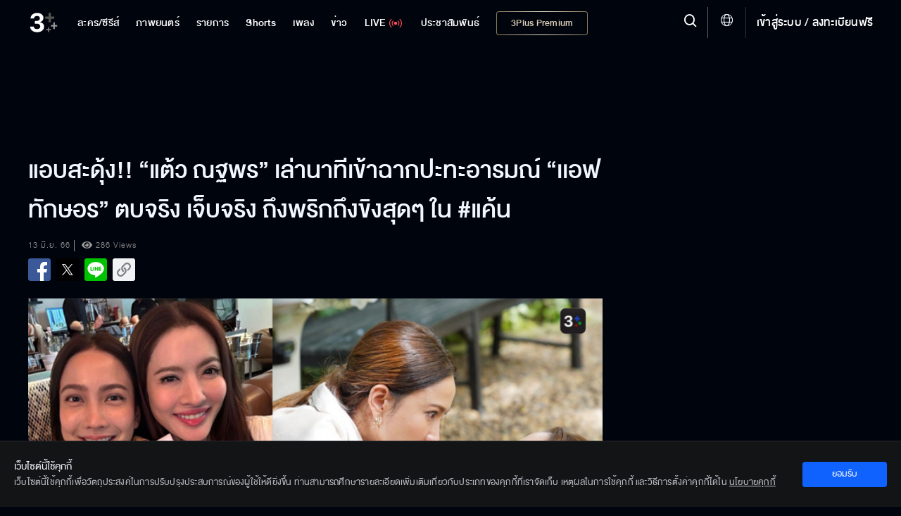

--- FILE ---
content_type: text/html; charset=utf-8
request_url: https://ch3plus.com/special/pr/2961
body_size: 27553
content:
<!DOCTYPE html><html lang="th" id=""><head><link rel="stylesheet" href="https://cdnjs.cloudflare.com/ajax/libs/font-awesome/4.7.0/css/font-awesome.min.css"/><style>
                        .vjs-control-bar {
                            background: rgba(0,0,0,0.5) !important;
                            }
                        .vjs-control-bar.vjs-header-bar {
                            background: linear-gradient(180deg, rgba(0,0,0,0) 0%, rgba(0,0,0,0.3) 25%, rgba(0,0,0,0.5) 75%) !important;
                            top: unset !important;
                            bottom: 2.7rem !important;
                            padding-bottom: 0.4rem !important;
                        }
                        .vjs-control-bar.vjs-header-bar .vjs-gradient-background {
                            display: none;
                        }
                        </style><meta charSet="utf-8"/><meta name="viewport" content="width=device-width, initial-scale=1.0, maximum-scale=1.0, user-scalable=no"/><link rel="shortcut icon" type="image/x-icon" href="/static/images/favicon/favicon.ico"/><title>แอบสะดุ้ง!! “แต้ว ณฐพร” เล่านาทีเข้าฉากปะทะอารมณ์ “เเอฟ ทักษอร” ตบจริง เจ็บจริง ถึงพริกถึงขิงสุดๆ ใน #แค้น</title><meta name="description" content="เปิดความแค้นไปได้ 2 ep. แล้วสำหรับละครดราม่าที่พาเอาตัวแม่แห่งวงการอย่าง แอฟ ทักษอร และแต้วมาฟาดฟันอารมณ์ หยุมหัว ล้มโต๊ะตบ เสิร์ฟดราม่าทะลุจอแบบถึงพริกถึงขิง ทำเรตติ้งพุ่งปรี๊ดตั้งแต่ ep. แรก"/><meta name="keywords" content="กิจกรรม,กิจกรรมช่อง3,ละคร,รายการ,Ch3 Special,Mello Original,ซีรีส์นานาชาติ,ซีรีส์ไทย,ไฮไลท์,คลิปเด็ด,ทีเซอร์,3Plus,ช่อง3"/><meta http-equiv="content-language" content="th"/><meta http-equiv="X-UA-Compatible" content="IE=edge,chrome=1"/><meta name="Cache-Control" content="no-transform, public, max-age=300, s-maxage=900, must-revalidate"/><meta name="Content-Encoding" content="gzip"/><meta http-equiv="cleartype" content="on"/><meta name="HandheldFriendly" content="True"/><meta name="copyright" content="2020 Bangkok Entertainment Co.,Ltd. All Rights Reserved. Powered by BECi Corporation Ltd."/><meta name="author" content="BECi Corporation Ltd. Thailand."/><meta name="generator" content="CH3Plus.com"/><meta name="robots" content="index,follow"/><meta name="rating" content="general"/><meta name="Googlebot" content="all"/><meta name="site_name" content="CH3Plus.com"/><meta name="image" content="https://assets.ch3plus.com/activity/2023/06/623847306815.jpg"/><meta name="twitter:card" content="summary_large_image"/><meta name="twitter:site" content="@ch3plus"/><meta name="twitter:title" content="แอบสะดุ้ง!! “แต้ว ณฐพร” เล่านาทีเข้าฉากปะทะอารมณ์ “เเอฟ ทักษอร” ตบจริง เจ็บจริง ถึงพริกถึงขิงสุดๆ ใน #แค้น"/><meta name="twitter:description" content="เปิดความแค้นไปได้ 2 ep. แล้วสำหรับละครดราม่าที่พาเอาตัวแม่แห่งวงการอย่าง แอฟ ทักษอร และแต้วมาฟาดฟันอารมณ์ หยุมหัว ล้มโต๊ะตบ เสิร์ฟดราม่าทะลุจอแบบถึงพริกถึงขิง ทำเรตติ้งพุ่งปรี๊ดตั้งแต่ ep. แรก"/><meta name="twitter:image" content="https://assets.ch3plus.com/activity/2023/06/623847306815.jpg"/><meta name="twitter:url" content="https://ch3plus.com/special/pr/2961"/><meta property="fb:app_id" content="417848168921878"/><meta property="og:title" content="แอบสะดุ้ง!! “แต้ว ณฐพร” เล่านาทีเข้าฉากปะทะอารมณ์ “เเอฟ ทักษอร” ตบจริง เจ็บจริง ถึงพริกถึงขิงสุดๆ ใน #แค้น"/><meta property="og:description" content="เปิดความแค้นไปได้ 2 ep. แล้วสำหรับละครดราม่าที่พาเอาตัวแม่แห่งวงการอย่าง แอฟ ทักษอร และแต้วมาฟาดฟันอารมณ์ หยุมหัว ล้มโต๊ะตบ เสิร์ฟดราม่าทะลุจอแบบถึงพริกถึงขิง ทำเรตติ้งพุ่งปรี๊ดตั้งแต่ ep. แรก"/><meta property="og:image" content="https://assets.ch3plus.com/activity/2023/06/623847306815.jpg"/><meta property="og:url" content="https://ch3plus.com/special/pr/2961"/><meta property="og:site_name" content="CH3Plus.com"/><meta property="og:type" content="website"/><meta property="og:image:width" content="1200"/><meta property="og:image:height" content="630"/><meta property="og:image:type" content="image/jpeg"/><meta property="og:image:alt" content="แอบสะดุ้ง!! “แต้ว ณฐพร” เล่านาทีเข้าฉากปะทะอารมณ์ “เเอฟ ทักษอร” ตบจริง เจ็บจริง ถึงพริกถึงขิงสุดๆ ใน #แค้น"/><meta property="og:locale" content="th_TH"/><link rel="canonical" href="https://ch3plus.com/special/pr/2961"/><link rel="manifest" href="/static/images/favicon/manifest.json"/><link rel="contents" href="#toc" type="text/html" title="แอบสะดุ้ง!! “แต้ว ณฐพร” เล่านาทีเข้าฉากปะทะอารมณ์ “เเอฟ ทักษอร” ตบจริง เจ็บจริง ถึงพริกถึงขิงสุดๆ ใน #แค้น"/><link rel="alternate" href="https://ch3plus.com/special/pr/2961" hrefLang="th-TH"/><link rel="image_src" href="https://assets.ch3plus.com/activity/2023/06/623847306815.jpg" type="image/jpeg"/><meta name="application-name" content="CH3Plus"/><meta name="apple-mobile-web-app-title" content="CH3Plus"/><meta name="apple-mobile-web-app-capable" content="yes"/><meta name="apple-mobile-web-app-status-bar-style" content="#191919"/><meta name="msapplication-TileColor" content="#FFFFFF"/><meta name="msapplication-TileImage" content="/static/images/favicon/favicon-16x16.png"/><meta name="theme-color" content="#191919"/><meta name="msapplication-config" content="/static/browserconfig.xml"/><link rel="icon" type="image/png" href="/static/images/favicon/favicon-16x16.png" sizes="16x16"/><link rel="icon" type="image/png" href="/static/images/favicon/favicon-32x32.png" sizes="32x32"/><link rel="icon" type="image/png" href="/static/images/favicon/favicon-96x96.png" sizes="96x96"/><link rel="icon" type="image/png" href="/static/images/favicon/favicon-192x192.png" sizes="192x192"/><link rel="shortcut icon" sizes="196x196" href="/static/images/favicon/favicon-96x96.png"/><link rel="apple-touch-icon" sizes="57x57" href="/static/images/ch3plus/ic_launcher-web.png"/><link rel="apple-touch-icon" sizes="60x60" href="/static/images/ch3plus/ic_launcher-web.png"/><link rel="apple-touch-icon" sizes="72x72" href="/static/images/ch3plus/ic_launcher-web.png"/><link rel="apple-touch-icon" sizes="76x76" href="/static/images/ch3plus/ic_launcher-web.png"/><link rel="apple-touch-icon" sizes="114x114" href="/static/images/ch3plus/ic_launcher-web.png"/><link rel="apple-touch-icon" sizes="120x120" href="/static/images/ch3plus/ic_launcher-web.png"/><link rel="apple-touch-icon" sizes="144x144" href="/static/images/ch3plus/ic_launcher-web.png"/><link rel="apple-touch-icon" sizes="152x152" href="/static/images/ch3plus/ic_launcher-web.png"/><link rel="apple-touch-icon" sizes="180x180" href="/static/images/ch3plus/ic_launcher-web.png"/><meta name="apple-itunes-app" content="app-id=475642354"/><meta name="google-play-app" content="app-id=com.beci.thaitv3android"/><link rel="apple-touch-icon" href="/static/images/ch3plus/ic_launcher-web.png"/><link rel="android-touch-icon" href="/static/images/ch3plus/ic_launcher-web.png"/><script>
                    if(typeof dataLayer === 'undefined'){dataLayer = [];}
                </script><script>dataLayer.push({"page_type":"detail","content_main_category":"special","content_sub_category":"pr","content_name":"แอบสะดุ้ง!! “แต้ว ณฐพร” เล่านาทีเข้าฉากปะทะอารมณ์ “เเอฟ ทักษอร” ตบจริง เจ็บจริง ถึงพริกถึงขิงสุดๆ ใน #แค้น","content_owner":"null","screen_name":"แอบสะดุ้ง!! “แต้ว ณฐพร” เล่านาทีเข้าฉากปะทะอารมณ์ “เเอฟ ทักษอร” ตบจริง เจ็บจริง ถึงพริกถึงขิงสุดๆ ใน #แค้น"});</script><script>(function(w,d,s,l,i){w[l]=w[l]||[];w[l].push({'gtm.start':
            new Date().getTime(),event:'gtm.js'});var f=d.getElementsByTagName(s)[0],
            j=d.createElement(s),dl=l!='dataLayer'?'&l='+l:'';j.async=true;j.src=
            'https://www.googletagmanager.com/gtm.js?id='+i+dl;f.parentNode.insertBefore(j,f);
            })(window,document,'script','dataLayer','GTM-WRDM4ZS');</script><script type="text/javascript" src="/static/js/sha256.min.js"></script><script type="text/javascript" src="/static/js/primary.min.js"></script><script>var googletag = googletag || {};
            googletag.cmd = googletag.cmd || [];
            (function() {
              var gads = document.createElement('script');
              gads.async = true;
              gads.type = 'text/javascript';
              gads.src = '//www.googletagservices.com/tag/js/gpt.js';
              var node = document.getElementsByTagName('script')[0];
              node.parentNode.insertBefore(gads, node);
            })();</script><script>
            function getRandomSlotSize(arrSize){
                if(Array.isArray(arrSize[0])){
                    var return_size = arrSize[Math.floor(Math.random() * arrSize.length)];
                    return return_size;
                }else{
                    return arrSize;
                }
            }
            function getDFPSlotSize(adSizeArray){
                if (screen.availWidth>=992) {
                return adSizeArray[0];
              } else if (screen.availWidth<992 && screen.availWidth>740) {
                return adSizeArray[1];
              } else if (screen.availWidth<=740) {
                return adSizeArray[2];
              } else {
                return adSizeArray[2];
              }
            }

            
			var setAdsPPID = {
			gtm_client: JSON.parse(localStorage.getItem('gtm-client')),
			set: function(){
				if (typeof localStorage != 'undefined') {
					var usfo = this.gtm_client;
					if(!usfo) return
					if(usfo.user_login_status == 'login'){
						var PPID = sha256(usfo.member_id);
						googletag.pubads().setPublisherProvidedId(PPID);
					}
				}
			}
		}
	//setAdsPPID

            function DFPSmartBannerBillboard(adslot, adSizeArray, gptID, customParams, compAds) { // adslot=Slot Name, adSize=Size Array [Desktop, iPad-Tablet, Mobile], gpID=div id
              // if(Array.isArray(companions_slot)){
              // 	companions_slot.push(gptID)
              // }
              if(screen.availWidth<728)adSizeArray[1]=adSizeArray[2];
              googletag.cmd.push(function() {
                var mapLeader = googletag.sizeMapping().
                addSize([320, 400], adSizeArray[2]).
                addSize([320, 700], adSizeArray[2]).
                addSize([360, 200], adSizeArray[2]).
                addSize([640, 360], adSizeArray[1]).
                addSize([768, 200], adSizeArray[1]).
                addSize([1000, 200], adSizeArray[0]).
                build();
                var billboardsizes = googletag.sizeMapping().addSize([1000, 768], adSizeArray[0]).addSize([728, 300], adSizeArray[1]).addSize([0, 0], adSizeArray[2]).build();
                var slot_size = getDFPSlotSize(adSizeArray);
                if(compAds==1){
                  slot_size = getRandomSlotSize(slot_size);
                }
                //window.LeaderSlot = googletag.defineSlot("/11682287/" + adslot, slot_size, gptID);
                window.LeaderSlot = googletag.defineSlot(adslot, slot_size, gptID);
                if(window.LeaderSlot){
                  if (Array.isArray(customParams)) {
                    //new logic support multiple key and one key multiple values
                    customParams.forEach(param => {
                      if (param.key && typeof param.value === 'string') {
                          const values = param.value.includes(',') ? param.value.split(',') : [param.value];
                          window.LeaderSlot.setTargeting(param.key, values);
                      }
                    });
                  }else if(typeof customParams=='object' && typeof customParams.key!='undefined' && Array.isArray(customParams.value)){
                    window.LeaderSlot.setTargeting(customParams.key, customParams.value);
                    //window.LeaderSlot.setTargeting(customParams.key, customParams.value);
                  }
                  // if(typeof customParams=='object' && typeof customParams.key_exclusive!='undefined' && typeof customParams.value_exclusive!='undefined' && customParams.key_exclusive!='' && customParams.value_exclusive!=''){
                  //   window.LeaderSlot.setTargeting(customParams.key_exclusive, customParams.value_exclusive);
                  // }
                }
                if ((compAds == 1 || compAds == '1') && compAds!='undefined' && compAds!='') {
                  window.LeaderSlot.defineSizeMapping(mapLeader).addService(googletag.companionAds());
                  googletag.companionAds().setRefreshUnfilledSlots(true);
                  googletag.pubads().enableVideoAds();
                  // googletag.pubads().disableInitialLoad();
                }else{
                  window.LeaderSlot.defineSizeMapping(mapLeader)
                }
                window.LeaderSlot.addService(googletag.pubads());
                
                // googletag.pubads().enableLazyLoad();
                googletag.pubads().enableSingleRequest();
                googletag.pubads().collapseEmptyDivs();
                if(typeof setAdsPPID != 'undefined'){//pub ads PPID
                  setAdsPPID.set();
                }
                googletag.enableServices();

              });
              //document.write("<div id='" + gptID + "' style='width: auto; height: auto;' data-glade data-ad-unit-path='/11682287/" +  adslot + "'>");
              document.write("<div id='" + gptID + "' style='width: auto; height: auto;' data-glade data-ad-unit-path='" +  adslot + "'>");
              googletag.cmd.push(function() { googletag.display('' + gptID + ''); });
              document.write("</div>");
            }</script><script>
            (function() {
            var purl = window.location.href;
            var url = '//ads.pubmatic.com/AdServer/js/pwt/159791/2752';
            var profileVersionId = '';
            if(purl.indexOf('pwtv=')>0){
              var regexp = /pwtv=(.*?)(&|$)/g;
              var matches = regexp.exec(purl);
              if(matches.length >= 2 && matches[1].length > 0){
              profileVersionId = '/'+matches[1];
              }
            }
            var wtads = document.createElement('script');
            wtads.async = true;
            wtads.type = 'text/javascript';
            wtads.src = url+profileVersionId+'/pwt.js';
            var node = document.getElementsByTagName('script')[0];
            node.parentNode.insertBefore(wtads, node);
            })();</script><script src="/static/js/sso.js"></script><script>
            spotxDataLayer = [{ source: "313664", sync_limit: 7 }];
            (function(w,d,s,l,i){w[l]=w[l]||[];w[l].push({'gtm.start': new Date().getTime(),event:'gtm.js'});var f=d.getElementsByTagName(s)[0], j=d.createElement(s),dl=l!='dataLayer'?'&l='+l:'';j.async=true;j.src= 'https://www.googletagmanager.com/gtm.js?id='+i+dl;f.parentNode.insertBefore(j,f); })(window,document,'script','spotxDataLayer','GTM-NH3RQL3');</script><link rel="stylesheet" href="/static/css/semantic.min.css"/><link rel="stylesheet" href="/static/css/floating-event.css"/><script src="https://prod.uidapi.com/static/js/uid2-sdk-2.0.0.js" type="text/javascript"></script><script>
                    var imageChecker = function(){
                        var imageArr = document.querySelectorAll("img.lazy");
                        var sec = 1;
                        imageArr.forEach(function(element){
                            var imageTemp = new Image();
                            var loaded = false;
                            imageTemp.onload = function(){
                                loaded = true;
                            }
                            imageTemp.src = element.src;
                            setTimeout(function() {
                                if(loaded){
                                    
                                }else{
                                    //element.parentNode.removeChild(element);
                                    element.style.display = 'none';
                                }
                            }, sec * 1000)
                        });
                    }
                    document.addEventListener('DOMContentLoaded', imageChecker, false);
                </script><link rel="stylesheet" href="/static/css/check-header.css" type="text/css"/><link rel="stylesheet" href="/static/css/jssocials.css"/><script src="/static/js/jssocials.js"></script><script src="/static/js/jssocials.shares.js"></script><script src="/static/js/clipboard.js"></script><meta name="next-head-count" content="89"/><link rel="preload" href="/_next/static/css/static/QSq2x1VBiUc2ee5Vm6NEP/pages/_app.js.5874ff4b.chunk.css" as="style"/><link rel="stylesheet" href="/_next/static/css/static/QSq2x1VBiUc2ee5Vm6NEP/pages/_app.js.5874ff4b.chunk.css"/><link rel="preload" href="/_next/static/css/static/QSq2x1VBiUc2ee5Vm6NEP/pages/special/pr/%5Bid%5D.js.5197425a.chunk.css" as="style"/><link rel="stylesheet" href="/_next/static/css/static/QSq2x1VBiUc2ee5Vm6NEP/pages/special/pr/%5Bid%5D.js.5197425a.chunk.css"/><link rel="preload" href="/_next/static/QSq2x1VBiUc2ee5Vm6NEP/pages/_app.js" as="script"/><link rel="preload" href="/_next/static/QSq2x1VBiUc2ee5Vm6NEP/pages/special/pr/%5Bid%5D.js" as="script"/><link rel="preload" href="/_next/static/runtime/webpack-72bc6cd911220681a9bb.js" as="script"/><link rel="preload" href="/_next/static/runtime/main-275592ca1bcfafd58179.js" as="script"/><style id="__jsx-3430217733">.footer-bar-disabled{display:none !important;}</style></head><body class="article "><noscript><iframe src="https://www.googletagmanager.com/ns.html?id=GTM-WRDM4ZS" height="0" width="0" style="display:none;visibility:hidden"></iframe></noscript><noscript><iframe src="https://www.googletagmanager.com/ns.html?id=GTM-NH3RQL3&amp;source=313664&amp;sync_limit=7" height="0" width="0" style="display:none;visibility:hidden"></iframe></noscript><div id="__next"><div></div><header class=""><div><nav><ul class="navigation"><li class="item item-series item-dropdown"><a href="/drama"><span>Dramas/Series</span></a><div class="dropdown"><div class="dropdown-content"><p>Dramas/Series</p><a class="" href="/drama">Dramas/Series</a><a class="" href="/interseries">International Series</a><a class="" href="/cartoon">Cartoons &amp; Games</a></div></div></li><li class="item movie"><a class="" href="/movie"><span>Movie</span></a></li><li class="item item-tvshow item-dropdown "><a href="/program"><span>Programs</span></a><div class="dropdown"><div class="dropdown-content"><p>Programs</p><a class="" href="/program"> <!-- -->Programs</a><a class="" href="/ch3special">Ch3 Special</a><a class="" href="/gameshow">Game Shows</a><a class="" href="/talkshow">Talk Shows</a><a class="" href="/reality">Reality Shows</a><a class="" href="/shopping">Shopping</a><a class="" href="/program/hitscene">Highlights</a><a class="" href="/program/scoop">Teasers</a></div></div></li><li class="item"><a href="/shorts/special"><span>Shorts</span></a></li><li class="item item-music item-dropdown"><a href="/music" title="เพลง"><span>Music</span></a><div class="dropdown"><div class="dropdown-content"><p>Music</p><a class="" href="/music/soundtracks">CH3 Original Soundtrack</a><a class="" href="/music/karaoke">Karaoke</a><a class="" href="/music/playlist">Playlist</a></div></div></li><li class="item item-news item-dropdown"><a href="/news"><span>News</span></a><div class="dropdown"><div class="dropdown-content"><p>News</p><a href="/news" class="">All news</a><a class="" href="/news/local">ในประเทศ</a><a class="" href="/news/crime">อาชญากรรม</a><a class="" href="/news/socialnews">สังคมออนไลน์</a><a class="" href="/news/political">เลือกตั้งและการเมือง</a><a class="" href="/news/economy">เศรษฐกิจ</a><a class="" href="/news/international">ต่างประเทศ</a><a class="" href="/news/sport">กีฬา</a><a class="" href="/news/entertainment">บันเทิง</a><a class="" href="/news/lifestyle">ไลฟ์สไตล์</a><a class="" href="/news/technology">ไอที</a><a class="" href="/news/newsbriefing">สรุปข่าว</a><a class="" href="/news/royal">พระราชสำนัก</a><a class="" href="/news/environment">สิ่งแวดล้อม</a><a class="" href="/news/program">รายการข่าว</a></div></div></li><li class="item tvlive undefined"><a href="/live"><span>LIVE</span><img src="/static/images/ch3plus/signal.svg" alt="ดูทีวีออนไลน์"/></a></li><li class="item item-special item-dropdown"><a href="/artists"><span>PR</span></a><div class="dropdown"><p class="dropbtn">PR<img src="/static/images/icon-dropdown.svg" alt="Special - 3Plus"/></p><div class="dropdown-content"><p>PR</p><a class="" href="/artists">Artist Profiles</a><a class="" href="/special/activities">Activities</a><a class="" href="/fandom/votes">Votes</a><a class="" href="/special/dramascoop">Update</a><a class="" href="/special/business">Business</a><a class="active" href="/special/pr">CSR</a></div></div></li><li class="item item-packages show-package-button"><a href="/packages"><span>3Plus Premium</span></a></li></ul></nav><div class="logo"><a href="/?refer=intro"><img src="https://media.ch3plus.com/logo3plus/ch3plus-logo.svg" alt="ดูทีวีกด 33 ดูออนไลน์ที่ 3Plus - ช่อง3"/></a></div><div class="nav-group"><div class="menu-setting-2"><a><span class="menu-1 icon-hamburger" alt="Menu - 3Plus"></span></a></div><div class="register"><span class="divider"></span><a></a></div><div class="global-language-switcher  "><a class="language-switcher-btn"><span class="icon icon-globe"></span></a><div class="ui borderless inverted vertical language-menu menu"><a class="item"><span class="icon-wrapper"><span class="icon icon-check-circle-solid"></span></span><span class="item-title">ไทย</span></a><a class="item"><span class="item-title">English</span></a></div></div><div class="nav-line"></div><div class="hd-search"><a title="Search" class="searchmodal modal_open "><span class="icon-search"></span></a></div><section class="searchmodal modal-overlay " role="dialog"><div class="modal-content" role="document"><button type="button" class="btn-close" aria-label="close" title="ยกเลิก"><span class="icon-x"></span></button><div><form id="search_form"><span class="icon-search"></span><button class="btn-Search" type="button" style="cursor:pointer"><span class="icon-search"></span></button></form></div></div></section><section class="clearmodal modal-overlay " role="dialog"><div class="modal-content" role="document"><h3>Clear Search</h3><p>Your search history will be permanently deleted.</p><a title="ยกเลิก">Cancel</a><a class="cf-clear clear_search_history" title="Clear Search">Clear Search</a><span class="icon-x" title="Close"></span></div></section><div class="modal-backdrop"></div></div><div class="nav-detail"><div class="user-set"><ul><li><a class="underline" title="เข้าสู่ระบบ"></a></li></ul></div><ul><li><h3><a href="#" title="ละคร/ซีรีส์">ละคร/ซีรีส์ <img src="/static/images/icon-dropdown.svg" alt="ละคร/ซีรีส์ - 3Plus"/></a></h3><ul><li><a href="/drama" title="ละคร">ละคร</a></li><li><a href="/original" title="Mello Original">Mello Original</a></li><li><a href="/interseries" title="ซีรีส์นานาชาติ">ซีรีส์นานาชาติ</a></li><li><a href="/oldseries" title="ละครฮิตที่คิดถึง">ละครฮิตที่คิดถึง</a></li><li><a href="/exclusive" title="ออนไลน์ เอ็กซ์คลูซีฟ">ออนไลน์ เอ็กซ์คลูซีฟ</a></li><li><a href="/cartoon" title="การ์ตูน &amp; เกม">การ์ตูน &amp; เกม</a></li><li><a href="/series/hitscene" title="ไฮไลท์">ไฮไลท์</a></li><li><a href="/series/scoop" title="ทีเซอร์">ทีเซอร์</a></li></ul></li><li><h3><a href="#" title="รายการ">รายการ <img src="/static/images/icon-dropdown.svg" alt="รายการ - 3Plus"/></a></h3><ul><li><a href="/program" title="วาไรตี้">วาไรตี้</a></li><li><a href="/ch3special" title="Ch3 Special">Ch3 Special</a></li><li><a href="/gameshow" title="เกมโชว์">เกมโชว์</a></li><li><a href="/talkshow" title="ทอล์กโชว์">ทอล์กโชว์</a></li><li><a href="/reality" title="เรียลลิตี้">เรียลลิตี้</a></li><li><a href="/shopping" title="ช้อปปิ้ง">ช้อปปิ้ง</a></li><li><a href="/program/hitscene" title="ไฮไลท์">ไฮไลท์</a></li><li><a href="/program/scoop" title="ทีเซอร์">ทีเซอร์</a></li></ul></li><li><h3><a href="#" title="ข่าว">ข่าว <img src="/static/images/icon-dropdown.svg" alt="ข่าว - 3Plus"/></a></h3><ul><li><a href="/news" title="ข่าวทั้งหมด">ข่าวทั้งหมด</a> </li><li><a href="/news/local" title="ในประเทศ">ในประเทศ</a></li><li><a href="/news/crime" title="อาชญากรรม">อาชญากรรม</a></li><li><a href="/news/socialnews" title="สังคมออนไลน์">สังคมออนไลน์</a></li><li><a href="/news/political" title="เลือกตั้งและการเมือง">เลือกตั้งและการเมือง</a></li><li><a href="/news/economy" title="เศรษฐกิจ">เศรษฐกิจ</a></li><li><a href="/news/international" title="ต่างประเทศ">ต่างประเทศ</a></li><li><a href="/news/sport" title="กีฬา">กีฬา</a></li><li><a href="/news/entertainment" title="บันเทิง">บันเทิง</a></li><li><a href="/news/lifestyle" title="ไลฟ์สไตล์">ไลฟ์สไตล์</a></li><li><a href="/news/technology" title="ไอที">ไอที</a></li><li><a href="/news/newsbriefing" title="สรุปข่าว">สรุปข่าว</a></li><li><a href="/news/royal" title="พระราชสำนัก">พระราชสำนัก</a></li><li><a href="/news/environment" title="สิ่งแวดล้อม">สิ่งแวดล้อม</a></li><li><a href="/news/program" title="รายการข่าว">รายการข่าว</a></li></ul></li><li><h3 class="tvlive"><a href="/live" title="LIVE">LIVE</a></h3></li></ul></div></div></header><div id="logout" class="modal tem2"><h3>Logout</h3><div><p>Are you sure you want to logout?</p><p class="btn-group"><a class="cancel" href="#" rel="modal:close" title="ยกเลิก">Cancel</a><a class="agree" href="#" rel="modal:close" title="ตกลง">Confirm</a></p></div></div><div id="deleteMessage" class="modal tem2"><h3>Clear all notifications</h3><div><p>Do you want to clear all notifications?</p><p class="btn-group"><a class="cancel" href="#" rel="modal:close">Cancel</a><a class="agree" href="#" rel="modal:close">Clear All</a></p></div></div><div id="delete-acc" class="modal tem2"><div><h3>ลบบัญชี</h3><p>หากคุณลบบัญชี 3Plus <span>คุณจะไม่สามารถที่จะเข้าสู่ระบบได้อีกต่อไป</span></p><p>คุณเเน่ใจหรือไม่ว่าต้องการดำเนินการต่อ</p><p class="btn-group"><a class="agree" rel="modal:close" title="ยกเลิก">ยกเลิก</a><a class="cancel" title="ตกลง">ตกลง</a></p></div></div><div class="wrapall"><div><div class="wrapper"><div class="sp-banner first"><div id="div-gpt-ad-Web_CH3PLUS_ACTIVITY_LEADERBOAD"></div></div><div class="wrap-col"><div class="col-left"><article class="article-content"><div class="headlight-read"><h1>แอบสะดุ้ง!! “แต้ว ณฐพร” เล่านาทีเข้าฉากปะทะอารมณ์ “เเอฟ ทักษอร” ตบจริง เจ็บจริง ถึงพริกถึงขิงสุดๆ ใน #แค้น</h1><p class="time-show ">13 มิ.ย. 66</p><p class="viewed">286<!-- --> Views</p><div class="social-share"><span class="socialbx socialbx-watch"></span><a href="javascript:void(0)" title="แชร์ลิงค์นี้" class="sharemodal modal_open socialbx-watch" data-url="https://ch3plus.com/special/pr/2961"><span>Share</span></a></div></div><div class="content-read"><img src="https://assets.ch3plus.com/activity/2023/06/623847306815.jpg" alt="แอบสะดุ้ง!! “แต้ว ณฐพร” เล่านาทีเข้าฉากปะทะอารมณ์ “เเอฟ ทักษอร” ตบจริง เจ็บจริง ถึงพริกถึงขิงสุดๆ ใน #แค้น"/><div id="activity-content"><p><span style="font-size: 18px;">เปิดความแค้นไปได้ 2 ep. แล้วสำหรับละครดราม่าที่พาเอาตัวแม่แห่งวงการอย่าง แอฟ ทักษอร และแต้วมาฟาดฟันอารมณ์ หยุมหัว ล้มโต๊ะตบ เสิร์ฟดราม่าทะลุจอแบบถึงพริกถึงขิง ทำเรตติ้งพุ่งปรี๊ดตั้งแต่ ep. แรก งานนี้ทำเอาแฟนๆ หลายๆ คนถึงกับต้องอ้าปากค้างกับการพลิกบทบาทครั้งสำคัญของ แอฟ ทักษอร ในบทปรางทอง ที่ใครๆ ก็ว่าร้ายมากแม๊!! ออกมาแต่ละทีแรงเต็มคาราเบลสุดๆ ส่วนสาวแต้วก็เล่นได้ถึงบทบาท ร้องไห้แต่ละทีก็บีบหัวใจแฟนๆ สุดๆ<br></span><span style="font-size: 18px;"><br>โดยแต้ว ณฐพร ได้เล่าถึงการเข้าฉากกับพี่แอฟ ทักษอร ว่า “มันเป็นโอกาสดีมากๆ ที่แต้วกับพี่แอฟได้ร่วมงานกัน แต้วเคยพูดไว้ว่าอยากร่วมงานกับพี่แอฟมานานแล้ว พอได้มาเล่นละครด้วยกันจริงๆ สนุกมากเลยค่ะ ตอนเข้าฉากคือเจ็บจริง แต้วบอกพี่แอฟตลอด ไม่ต้องกลัวแต้วเจ็บ เต็มที่ได้เลย ไม่ต้องห่วง พยายามเป็นความสบายใจให้กันและกัน เพราะแต่ละคนก็แบกความรับผิดชอบของตัวละครว่าจะเป็นได้ไหม พี่แอฟกระทำเราบ้าง เรากระทำพี่แอฟบ้าง ซึ่งหลายๆ คนจะมองว่าพี่แอฟเป็นผู้หญิงน่าทะนุถนอม ไม่กล้าทำอะไรแรงๆ ถ้ามองกันจริงๆ หลายคนก็คงต้องกลัวตรงจุดนั้น แต่แต้วไม่กลัว (หัวเราะ) คือเราก็แอบนึกในใจว่า “มา ทักษอรใช่ไหม ไหนสิ” (หัวเราะ) คือมันเป็นการปลุกพลังกันและกันโดยที่ไม่ต้องพูดอะไรมาก (หัวเราะ) แต่พอเราปลุกพลังไปแบบนี้เขาก็ยังคงเป็นพี่แอฟ ทักษอร ในแบบของเขาเหมือนเดิม (หัวเราะ) ซึ่งจริงๆ เขาไปรอปล่อยในซีนไง ยิ่งตอนในห้องเวิร์คช้อปที่พี่แอฟจะต้องกรี๊ดแล้ว พี่แอนบอกเขาว่าต้องกรี๊ดให้ได้ แต่แต้วไม่คิดว่าเขาจะมาเบอร์นี้ แล้วเขาจะใช้วิธีนี้ในการเรียกพลังก่อนเข้าฉากตลอดเลย พอกรี๊ดเสร็จพลังของเขามาจริงๆ ได้ผลจริงๆ<br><br>เวลาที่พี่แอฟร้ายแต่ละที ทั้งๆ ที่เรารู้อยู่แล้วเพราะในบทมันมีบอก แต่แต้วก็มีสะดุ้งเหมือนกันในความแนบเนียนของเขา เพราะเวลาคนที่มันเกลียดกันในความเป็นจริง จะไม่มีใครพูดออกมาว่าฉันเกลียดแก ส่วนใหญ่มักจะมาในความปลอดภัย ความอินโนเซ้นต์ ฟีลแบบฉันเปล่า ฉันไม่ได้ทำอะไรเลยนะ ซึ่งพี่แอฟเขาถ่ายทอดออกมาได้ดีมาก ยิ่งฉากที่เขาจะต้องรุนแรงกับเรา แต้วก็คาดหวังให้เขามาแบบเต็มที่เลย เพราะเรารู้สึกว่ามันท้าทายกับเขามากๆ แล้วพี่แอฟก็ยังบอกเลยว่า เขาไม่คิดว่าเขาจะทำได้ (ยิ้ม) ต้องขอบอกเลยว่าความแค้นที่เกิดขึ้นของทุกตัวละครมีเหตุผลหมด ละครเรื่องนี้คนดูน่าจะได้ความแปลกใหม่ ข้อคิดดีๆ ตอบโจทย์ทุกคนค่ะ”<br></span><span style="font-size: 18px;"><br>ติดตามเรื่องราวสุดเข้มข้นใน “แค้น” ทุกวันพุธ-พฤหัสบดี เวลา 20.30 น. ทางช่อง 3 ดูทีวีกด 33 ดูมือถือกด 3Plus และดูย้อนหลังครบทุก EP. รวมถึงไฮไลท์และเบื้องหลังฉากหลุด แบบฟินจัดเต็มได้ที่ <a href="https://ch3plus.com/drama/1433" target="_blank"><u>https://ch3plus.com/drama/1433</u></a> <br></span><span style="font-size: 18px;"><br>ดูละครย้อนหลัง ไม่มีโฆษณาคั่นและไม่แบ่งพาร์ท พร้อมรับสิทธิพิเศษเหนือกว่าใครกับเอ็กซ์คลูซีฟคอนเทนต์แบบจัดหนัก สมัคร 3Plus Premium เริ่มต้น 99 บาท/เดือน คลิก > <a href="https://ch3plus.com/packages" target="_blank"><u>https://ch3plus.com/packages</u></a> พร้อมติดตามข่าวสาร ความเคลื่อนไหวเพิ่มเติมทาง <a href="https://ch3plus.com" target="_blank"><u>https://ch3plus.com</u></a> หรือ 3Plus Application</span></p><div><br></div></div></div></article></div><div class="col-right"><div class="boomBox"><div><div id="div-gpt-ad-Web_CH3PLUS_ACTIVITY_Rectangle"></div></div></div></div></div><section class="container-list-col"><div class="row"><h2 class="main-hd"><a href="javascript:void(0);" title="{title}">Other Dramas</a></h2><div class="owl-carousel list-col"><article class="item"><div class="thumb"><div class="position-tl "><div class="base-text-badge thumb-premium-badge"><span class="prefix-icon icon-small-crown"></span></div></div><div class="position-bl"></div><a href="https://ch3plus.com/drama/1433" title="แค้น"><span class="" style="display:inline-block"></span></a></div></article></div></div></section><section class="container-list-col container-list-col16x9"><div class="related-activities"><div class="row"><h2 class="main-hd"><a href="javascript:void(0);" title="{title}">Other PR News</a></h2><div class="owl-carousel list-col16x9 "><article class="item"><div class="thumb"><a href="https://ch3plus.com/special/pr/6229" title="ช่อง 3 ร่วมงานแข่งขันกอล์ฟการกุศล สมาคมช่างภาพผู้สื่อข่าวโทรทัศน์แห่งประเทศไทยฯ"><span class="" style="display:inline-block"></span></a></div><div class="detail"><a href="https://ch3plus.com/special/pr/6229" title="ช่อง 3 ร่วมงานแข่งขันกอล์ฟการกุศล สมาคมช่างภาพผู้สื่อข่าวโทรทัศน์แห่งประเทศไทยฯ"><h2>ช่อง 3 ร่วมงานแข่งขันกอล์ฟการกุศล สมาคมช่างภาพผู้สื่อข่าวโทรทัศน์แห่งประเทศไทยฯ</h2></a><p class="time-show">2026-01-20 15:21:03</p><p class="viewed">28<!-- --> views</p></div></article><article class="item"><div class="thumb"><a href="https://ch3plus.com/special/pr/6223" title="ช่อง 3 ร่วมอวยพรวันเกิดคุณสาระ ล่ำซำ ประธานเจ้าหน้าที่บริหาร เมืองไทยประกันชีวิต"><span class="" style="display:inline-block"></span></a></div><div class="detail"><a href="https://ch3plus.com/special/pr/6223" title="ช่อง 3 ร่วมอวยพรวันเกิดคุณสาระ ล่ำซำ ประธานเจ้าหน้าที่บริหาร เมืองไทยประกันชีวิต"><h2>ช่อง 3 ร่วมอวยพรวันเกิดคุณสาระ ล่ำซำ ประธานเจ้าหน้าที่บริหาร เมืองไทยประกันชีวิต</h2></a><p class="time-show">2026-01-15 15:21:09</p><p class="viewed">82<!-- --> views</p></div></article><article class="item"><div class="thumb"><a href="https://ch3plus.com/special/pr/6222" title="ช่อง 3 จับมือ ชมรม พสบ.ทอ. สานสัมพันธ์ทีมผู้บริหารกองทัพอากาศ"><span class="" style="display:inline-block"></span></a></div><div class="detail"><a href="https://ch3plus.com/special/pr/6222" title="ช่อง 3 จับมือ ชมรม พสบ.ทอ. สานสัมพันธ์ทีมผู้บริหารกองทัพอากาศ"><h2>ช่อง 3 จับมือ ชมรม พสบ.ทอ. สานสัมพันธ์ทีมผู้บริหารกองทัพอากาศ</h2></a><p class="time-show">2026-01-15 15:13:49</p><p class="viewed">51<!-- --> views</p></div></article><article class="item"><div class="thumb"><a href="https://ch3plus.com/special/pr/6220" title="สถาบันราชานุกูลจัดงานวันเด็กแห่งชาติ 2569 “PLAYFUL PARENTS เล่นด้วยใจ อบอุ่นด้วยรัก”"><span class="" style="display:inline-block"></span></a></div><div class="detail"><a href="https://ch3plus.com/special/pr/6220" title="สถาบันราชานุกูลจัดงานวันเด็กแห่งชาติ 2569 “PLAYFUL PARENTS เล่นด้วยใจ อบอุ่นด้วยรัก”"><h2>สถาบันราชานุกูลจัดงานวันเด็กแห่งชาติ 2569 “PLAYFUL PARENTS เล่นด้วยใจ อบอุ่นด้วยรัก”</h2></a><p class="time-show">2026-01-14 13:52:11</p><p class="viewed">33<!-- --> views</p></div></article><article class="item"><div class="thumb"><a href="https://ch3plus.com/special/pr/6214" title="ช่อง 3 ร่วมแสดงความยินดีในงานครบรอบ 49 ปี สำนักข่าวมติชน"><span class="" style="display:inline-block"></span></a></div><div class="detail"><a href="https://ch3plus.com/special/pr/6214" title="ช่อง 3 ร่วมแสดงความยินดีในงานครบรอบ 49 ปี สำนักข่าวมติชน"><h2>ช่อง 3 ร่วมแสดงความยินดีในงานครบรอบ 49 ปี สำนักข่าวมติชน</h2></a><p class="time-show">2026-01-09 15:03:06</p><p class="viewed">51<!-- --> views</p></div></article><article class="item"><div class="thumb"><a href="https://ch3plus.com/special/pr/6202" title="ช่อง 3 จัดอบรมเทคนิคการให้สัมภาษณ์ฯ สร้างกลยุทธ์ผู้บริหารกองทัพอากาศ"><span class="" style="display:inline-block"></span></a></div><div class="detail"><a href="https://ch3plus.com/special/pr/6202" title="ช่อง 3 จัดอบรมเทคนิคการให้สัมภาษณ์ฯ สร้างกลยุทธ์ผู้บริหารกองทัพอากาศ"><h2>ช่อง 3 จัดอบรมเทคนิคการให้สัมภาษณ์ฯ สร้างกลยุทธ์ผู้บริหารกองทัพอากาศ</h2></a><p class="time-show">2025-12-29 09:19:43</p><p class="viewed">70<!-- --> views</p></div></article><article class="item"><div class="thumb"><a href="https://ch3plus.com/special/pr/6197" title="ช่อง 3 -กองทัพเรือ ต่อยอดโครงการอบรมเทคนิคการให้สัมภาษณ์ฯ"><span class="" style="display:inline-block"></span></a></div><div class="detail"><a href="https://ch3plus.com/special/pr/6197" title="ช่อง 3 -กองทัพเรือ ต่อยอดโครงการอบรมเทคนิคการให้สัมภาษณ์ฯ"><h2>ช่อง 3 -กองทัพเรือ ต่อยอดโครงการอบรมเทคนิคการให้สัมภาษณ์ฯ</h2></a><p class="time-show">2025-12-25 20:49:17</p><p class="viewed">66<!-- --> views</p></div></article><article class="item"><div class="thumb"><a href="https://ch3plus.com/special/pr/6196" title="“เก้า – พีพี” ชวนช้อปส่งความสุขรับปีใหม่  สร้างกำลังใจเหล่าทหารหาญกับ “มูลนิธิสงเคราะห์ครอบครัวทหารผ่านศึก”"><span class="" style="display:inline-block"></span></a></div><div class="detail"><a href="https://ch3plus.com/special/pr/6196" title="“เก้า – พีพี” ชวนช้อปส่งความสุขรับปีใหม่  สร้างกำลังใจเหล่าทหารหาญกับ “มูลนิธิสงเคราะห์ครอบครัวทหารผ่านศึก”"><h2>“เก้า – พีพี” ชวนช้อปส่งความสุขรับปีใหม่  สร้างกำลังใจเหล่าทหารหาญกับ “มูลนิธิสงเคราะห์ครอบครัวทหารผ่านศึก”</h2></a><p class="time-show">2025-12-25 20:35:08</p><p class="viewed">31<!-- --> views</p></div></article><article class="item"><div class="thumb"><a href="https://ch3plus.com/special/pr/6195" title="แคนดี้ –นีญ่า จับมือชวนร่วมบริจาคโลหิตส่งท้ายปีเก่า ต้อนรับปีใหม่"><span class="" style="display:inline-block"></span></a></div><div class="detail"><a href="https://ch3plus.com/special/pr/6195" title="แคนดี้ –นีญ่า จับมือชวนร่วมบริจาคโลหิตส่งท้ายปีเก่า ต้อนรับปีใหม่"><h2>แคนดี้ –นีญ่า จับมือชวนร่วมบริจาคโลหิตส่งท้ายปีเก่า ต้อนรับปีใหม่</h2></a><p class="time-show">2025-12-25 20:30:55</p><p class="viewed">35<!-- --> views</p></div></article><article class="item"><div class="thumb"><a href="https://ch3plus.com/special/pr/6177" title="ตี๋ – เป็นไต๋ – แคนดี้ –นีญ่า  ชวนแฟนๆช่อง 3 เที่ยวงานกาชาด 2568"><span class="" style="display:inline-block"></span></a></div><div class="detail"><a href="https://ch3plus.com/special/pr/6177" title="ตี๋ – เป็นไต๋ – แคนดี้ –นีญ่า  ชวนแฟนๆช่อง 3 เที่ยวงานกาชาด 2568"><h2>ตี๋ – เป็นไต๋ – แคนดี้ –นีญ่า  ชวนแฟนๆช่อง 3 เที่ยวงานกาชาด 2568</h2></a><p class="time-show">2025-12-17 10:43:54</p><p class="viewed">70<!-- --> views</p></div></article></div></div></div></section></div></div><footer role="contentinfo" id="footer"><div class="ft-row"><p><a href="/?refer=intro"><img src="https://media.ch3plus.com/logo3plus/3pluslogo_white.svg" alt="ดูทีวีกด 33 ดูออนไลน์ที่ 3Plus - ช่อง3"/></a></p><div class="app-dl"><h3><span>Download</span><img src="https://media.ch3plus.com/logo3plus/3pluslogo_white.svg" alt="ดาวน์โหลด - 3Plus"/><span>Application</span></h3><p class="qr-dl"><img src="/static/images/QRCODE_CH3+.png" alt="QR Code 3Plus"/></p><p><a class="i-app_store" href="https://apps.apple.com/th/app/ch3-plus/id475642354" target="_blank"><img src="/static/images/ch3plus/badge-appstroe.svg" alt="3Plus Application IOS"/></a><a class="i-google_play" href="https://play.google.com/store/apps/details?id=com.beci.thaitv3android" target="_blank"><img src="/static/images/ch3plus/badge-googlePlay.svg" alt="3Plus Application Android"/></a><a class="i-app_gallery" href="https://appgallery.huawei.com/#/app/C101020773" target="_blank"><img src="/static/images/ch3plus/badge-appGallery.svg" alt="3Plus Application Huawei"/></a></p></div><ul><li><h3>Dramas/Series<!-- --> <img src="/static/images/icon-dropdown.svg" alt="Dramas/Series - 3Plus"/></h3><ul><li><a href="/drama">Dramas/Series</a></li><li><a href="/interseries">International Series</a></li><li><a href="/cartoon">Cartoons &amp; Games</a></li></ul></li><li><h3>Programs<!-- --> <img src="/static/images/icon-dropdown.svg" alt="Programs - 3Plus"/></h3><ul><li><a href="/program">All Programs</a></li></ul></li><li><h3>News<!-- --> <img src="/static/images/icon-dropdown.svg" alt="News - 3Plus"/></h3><ul><li><a href="/news">All News</a></li><li><a href="/news/program-list">News Program</a></li><li><a href="/special/pr">News</a></li></ul></li><li><h3>LIVE<!-- --> <img src="/static/images/icon-dropdown.svg" alt="LIVE - 3Plus"/></h3><ul><li><a href="/live">Online TV</a></li></ul></li><li><h3>About<!-- --> <img src="/static/images/icon-dropdown.svg" alt="About - 3Plus"/></h3><ul><li><a href="https://www.becworld.com" target="_blank">BEC World</a></li><li><a href="/aboutus">About us</a></li><li><a href="/copyrights">Licensing Policy</a></li><li><a href="/policy">Privacy Protection Policy</a></li><li><a href="/cookie-policy">Cookies Policy</a></li><li><a href="/termsofuse">Terms and Conditions</a></li><li><a href="/helpcenter">Help Center</a></li></ul></li><li class="contact-us"><h3>Follow us at<!-- --> </h3><ul><li><a href="https://www.facebook.com/ch3plus" target="_blank"><span class="icon-social-facebook"></span><span>3Plus</span></a></li><li><a href="https://twitter.com/ch3plus?s=21" target="_blank"><span class="icon-social-x"></span><span>3Plus</span></a></li><li><a href="https://instagram.com/ch3plus?igshid=1q93cudm6r16k" target="_blank"><span class="icon-social-instagram"></span><span>3Plus</span></a></li><li><a href="https://www.youtube.com/channel/UCdBRSSNKkMqst-qjPpnaXhA" target="_blank"><span class="icon-social-youtube"></span><span>3Plus</span></a></li></ul></li></ul><div class="footer-secondary"><p>© 2020 Bangkok Entertainment Co.,Ltd. All Rights Reserved. Powered by BECi Corporation Ltd.</p></div></div></footer><section class="sharemodal modal-overlay" aria-hidden="true" role="dialog"><div class="modal-content" role="document"><button type="button" class="btn-close" aria-label="close" title="ยกเลิก"><em>ยกเลิก</em></button><h3 class="main-hd">แชร์ต่อ</h3><p>Link:</p><p class="url">https://ch3plus.com</p><button type="button" class="copy">COPY LINK</button></div></section><iframe title="User Sync" width="1" height="1" style="display:none" sandbox="allow-same-origin allow-scripts" frameBorder="0" src="https://ads.pubmatic.com/AdServer/js/pwtSync/load-cookie.html?pubid=159791&amp;profid=5122&amp;bidders=pubmatic"></iframe><div id="cookie_policy" class="jsx-3430217733 cookie-footer-bar  footer-bar-disabled"><div class="jsx-3430217733 cookie-footer-bar-row"><div class="jsx-3430217733 content"><h3 class="jsx-3430217733">This website uses cookies.</h3><p class="jsx-3430217733 footer-bar-p">This website uses cookies for the purpose of improving the user experience. You can learn more about the types of cookies, reason for using cookies and how to set cookies in<!-- -->  <a href="https://ch3plus.com/cookie-policy" target="_blank" class="jsx-3430217733 footer-bar-p-a">Cookie policy</a></p></div><a href="#" title="ยอมรับการใช้งานคุกกี้" class="jsx-3430217733 footer-bar-p-a2">Accept</a></div></div></div><div class="ui segment pushable svod-sidebar "><div class="ui inverted vertical segment ui overlay left wide sidebar svod-sidebar-content"><div class="sidebar-container"><div class="p-top"><a><span class="icon-close icon-cross"></span></a><div class="register"><div class="svod-login"><a href="#"></a></div><div class="stick-area"><p><a href="/packages" title="สมัครแพ็กเกจ"><span>3Plus Premium</span></a></p><a class="btn-tvlive" href="/live" title="ดูทีวีออนไลน์"><span>LIVE</span><img src="/static/images/ch3plus/signal.svg" alt="ดูทีวีออนไลน์"/></a></div></div><div class="category-list"></div></div></div></div><div class="pusher"></div></div><script async="" defer="" crossorigin="anonymous" src="https://connect.facebook.net/en_US/sdk.js#xfbml=1&amp;version=v5.0&amp;appId=417848168921878&amp;autoLogAppEvents=1"></script><script type="text/javascript" src="/static/js/modal.js"></script><script type="application/ld+json">
          {
            "@context":"https://schema.org",
            "@type":"WebPage",
            "name":"แอบสะดุ้ง!! “แต้ว ณฐพร” เล่านาทีเข้าฉากปะทะอารมณ์ “เเอฟ ทักษอร” ตบจริง เจ็บจริง ถึงพริกถึงขิงสุดๆ ใน #แค้น",
            "description":"เปิดความแค้นไปได้ 2 ep. แล้วสำหรับละครดราม่าที่พาเอาตัวแม่แห่งวงการอย่าง แอฟ ทักษอร และแต้วมาฟาดฟันอารมณ์ หยุมหัว ล้มโต๊ะตบ เสิร์ฟดราม่าทะลุจอแบบถึงพริกถึงขิง ทำเรตติ้งพุ่งปรี๊ดตั้งแต่ ep. แรก",
            "image":"https://assets.ch3plus.com/activity/2023/06/623847306815.jpg",
            "url":"https://ch3plus.com/special/pr/2961",
            "publisher":{
              "@type":"Organization",
              "name":"BECi Corporation Ltd. Thailand."
            }
          }
        </script></div><script id="__NEXT_DATA__" type="application/json">{"props":{"isServer":true,"initialState":{"aboutusReducer":{"items":[],"loading":false},"transactionPointReducer":{"transactionList":{"data":{},"fetching":false,"fetched":false,"error":null},"transactionPurchaseList":{"data":{},"fetching":false,"fetched":false,"error":null}},"accountAccessReducer":{"registeredDevices":{"data":{},"fetching":false,"fetched":false,"error":null},"revokedDevice":{"fetching":false,"fetched":false,"error":null}},"activeSubscriptionReducer":{"fetching":false,"fetched":false,"error":false,"data":null,"time":0},"activityDetailReducer":{"fetching":false,"fetched":true,"data":{"cache":0,"code":200,"preview":false,"message":"success","url_endpoint":"https://ch3plus.com","media_endpoint":"https://assets.ch3plus.com/","referrer":"https://ch3plus.com/special/pr/2961","result":{"activity_id":2961,"activitytype":1,"title":"แอบสะดุ้ง!! “แต้ว ณฐพร” เล่านาทีเข้าฉากปะทะอารมณ์ “เเอฟ ทักษอร” ตบจริง เจ็บจริง ถึงพริกถึงขิงสุดๆ ใน #แค้น","title_en":"แอบสะดุ้ง!! “แต้ว ณฐพร” เล่านาทีเข้าฉากปะทะอารมณ์ “เเอฟ ทักษอร” ตบจริง เจ็บจริง ถึงพริกถึงขิงสุดๆ ใน #แค้น","description":"เปิดความแค้นไปได้ 2 ep. แล้วสำหรับละครดราม่าที่พาเอาตัวแม่แห่งวงการอย่าง แอฟ ทักษอร และแต้วมาฟาดฟันอารมณ์ หยุมหัว ล้มโต๊ะตบ เสิร์ฟดราม่าทะลุจอแบบถึงพริกถึงขิง ทำเรตติ้งพุ่งปรี๊ดตั้งแต่ ep. แรก","description_en":"เปิดความแค้นไปได้ 2 ep. แล้วสำหรับละครดราม่าที่พาเอาตัวแม่แห่งวงการอย่าง แอฟ ทักษอร และแต้วมาฟาดฟันอารมณ์ หยุมหัว ล้มโต๊ะตบ เสิร์ฟดราม่าทะลุจอแบบถึงพริกถึงขิง ทำเรตติ้งพุ่งปรี๊ดตั้งแต่ ep. แรก","contents":"\u003cp\u003e\u003cspan style=\"font-size: 18px;\"\u003eเปิดความแค้นไปได้ 2 ep. แล้วสำหรับละครดราม่าที่พาเอาตัวแม่แห่งวงการอย่าง แอฟ ทักษอร และแต้วมาฟาดฟันอารมณ์ หยุมหัว ล้มโต๊ะตบ เสิร์ฟดราม่าทะลุจอแบบถึงพริกถึงขิง ทำเรตติ้งพุ่งปรี๊ดตั้งแต่ ep. แรก งานนี้ทำเอาแฟนๆ หลายๆ คนถึงกับต้องอ้าปากค้างกับการพลิกบทบาทครั้งสำคัญของ แอฟ ทักษอร ในบทปรางทอง ที่ใครๆ ก็ว่าร้ายมากแม๊!! ออกมาแต่ละทีแรงเต็มคาราเบลสุดๆ ส่วนสาวแต้วก็เล่นได้ถึงบทบาท ร้องไห้แต่ละทีก็บีบหัวใจแฟนๆ สุดๆ\u003cbr\u003e\u003c/span\u003e\u003cspan style=\"font-size: 18px;\"\u003e\u003cbr\u003eโดยแต้ว ณฐพร ได้เล่าถึงการเข้าฉากกับพี่แอฟ ทักษอร ว่า “มันเป็นโอกาสดีมากๆ ที่แต้วกับพี่แอฟได้ร่วมงานกัน แต้วเคยพูดไว้ว่าอยากร่วมงานกับพี่แอฟมานานแล้ว พอได้มาเล่นละครด้วยกันจริงๆ สนุกมากเลยค่ะ ตอนเข้าฉากคือเจ็บจริง แต้วบอกพี่แอฟตลอด ไม่ต้องกลัวแต้วเจ็บ เต็มที่ได้เลย ไม่ต้องห่วง พยายามเป็นความสบายใจให้กันและกัน เพราะแต่ละคนก็แบกความรับผิดชอบของตัวละครว่าจะเป็นได้ไหม พี่แอฟกระทำเราบ้าง เรากระทำพี่แอฟบ้าง ซึ่งหลายๆ คนจะมองว่าพี่แอฟเป็นผู้หญิงน่าทะนุถนอม ไม่กล้าทำอะไรแรงๆ ถ้ามองกันจริงๆ หลายคนก็คงต้องกลัวตรงจุดนั้น แต่แต้วไม่กลัว (หัวเราะ) คือเราก็แอบนึกในใจว่า “มา ทักษอรใช่ไหม ไหนสิ” (หัวเราะ) คือมันเป็นการปลุกพลังกันและกันโดยที่ไม่ต้องพูดอะไรมาก (หัวเราะ) แต่พอเราปลุกพลังไปแบบนี้เขาก็ยังคงเป็นพี่แอฟ ทักษอร ในแบบของเขาเหมือนเดิม (หัวเราะ) ซึ่งจริงๆ เขาไปรอปล่อยในซีนไง ยิ่งตอนในห้องเวิร์คช้อปที่พี่แอฟจะต้องกรี๊ดแล้ว พี่แอนบอกเขาว่าต้องกรี๊ดให้ได้ แต่แต้วไม่คิดว่าเขาจะมาเบอร์นี้ แล้วเขาจะใช้วิธีนี้ในการเรียกพลังก่อนเข้าฉากตลอดเลย พอกรี๊ดเสร็จพลังของเขามาจริงๆ ได้ผลจริงๆ\u003cbr\u003e\u003cbr\u003eเวลาที่พี่แอฟร้ายแต่ละที ทั้งๆ ที่เรารู้อยู่แล้วเพราะในบทมันมีบอก แต่แต้วก็มีสะดุ้งเหมือนกันในความแนบเนียนของเขา เพราะเวลาคนที่มันเกลียดกันในความเป็นจริง จะไม่มีใครพูดออกมาว่าฉันเกลียดแก ส่วนใหญ่มักจะมาในความปลอดภัย ความอินโนเซ้นต์ ฟีลแบบฉันเปล่า ฉันไม่ได้ทำอะไรเลยนะ ซึ่งพี่แอฟเขาถ่ายทอดออกมาได้ดีมาก ยิ่งฉากที่เขาจะต้องรุนแรงกับเรา แต้วก็คาดหวังให้เขามาแบบเต็มที่เลย เพราะเรารู้สึกว่ามันท้าทายกับเขามากๆ แล้วพี่แอฟก็ยังบอกเลยว่า เขาไม่คิดว่าเขาจะทำได้ (ยิ้ม) ต้องขอบอกเลยว่าความแค้นที่เกิดขึ้นของทุกตัวละครมีเหตุผลหมด ละครเรื่องนี้คนดูน่าจะได้ความแปลกใหม่ ข้อคิดดีๆ ตอบโจทย์ทุกคนค่ะ”\u003cbr\u003e\u003c/span\u003e\u003cspan style=\"font-size: 18px;\"\u003e\u003cbr\u003eติดตามเรื่องราวสุดเข้มข้นใน “แค้น” ทุกวันพุธ-พฤหัสบดี เวลา 20.30 น. ทางช่อง 3 ดูทีวีกด 33 ดูมือถือกด 3Plus และดูย้อนหลังครบทุก EP. รวมถึงไฮไลท์และเบื้องหลังฉากหลุด แบบฟินจัดเต็มได้ที่ \u003ca href=\"https://ch3plus.com/drama/1433\" target=\"_blank\"\u003e\u003cu\u003ehttps://ch3plus.com/drama/1433\u003c/u\u003e\u003c/a\u003e \u003cbr\u003e\u003c/span\u003e\u003cspan style=\"font-size: 18px;\"\u003e\u003cbr\u003eดูละครย้อนหลัง ไม่มีโฆษณาคั่นและไม่แบ่งพาร์ท พร้อมรับสิทธิพิเศษเหนือกว่าใครกับเอ็กซ์คลูซีฟคอนเทนต์แบบจัดหนัก สมัคร 3Plus Premium เริ่มต้น 99 บาท/เดือน คลิก \u003e \u003ca href=\"https://ch3plus.com/packages\" target=\"_blank\"\u003e\u003cu\u003ehttps://ch3plus.com/packages\u003c/u\u003e\u003c/a\u003e พร้อมติดตามข่าวสาร ความเคลื่อนไหวเพิ่มเติมทาง \u003ca href=\"https://ch3plus.com\" target=\"_blank\"\u003e\u003cu\u003ehttps://ch3plus.com\u003c/u\u003e\u003c/a\u003e หรือ 3Plus Application\u003c/span\u003e\u003c/p\u003e\u003cdiv\u003e\u003cbr\u003e\u003c/div\u003e","contents_en":"","tags":"#เเต้วณฐพร,#เเอฟทักษอร,#เเค้น","keywords":"เเต้วณฐพร,เเอฟทักษอร,เเค้น","video_url":null,"video_embed":"","seo_title":"แอบสะดุ้ง!! “แต้ว ณฐพร” เล่านาทีเข้าฉากปะทะอารมณ์ “เเอฟ ทักษอร” ตบจริง เจ็บจริง ถึงพริกถึงขิงสุดๆ ใน #แค้น","seo_detail":"เปิดความแค้นไปได้ 2 ep. แล้วสำหรับละครดราม่าที่พาเอาตัวแม่แห่งวงการอย่าง แอฟ ทักษอร และแต้วมาฟาดฟันอารมณ์ หยุมหัว ล้มโต๊ะตบ เสิร์ฟดราม่าทะลุจอแบบถึงพริกถึงขิง ทำเรตติ้งพุ่งปรี๊ดตั้งแต่ ep. แรก","share_title":"แอบสะดุ้ง!! “แต้ว ณฐพร” เล่านาทีเข้าฉากปะทะอารมณ์ “เเอฟ ทักษอร” ตบจริง เจ็บจริง ถึงพริกถึงขิงสุดๆ ใน #แค้น","share_detail":"เปิดความแค้นไปได้ 2 ep. แล้วสำหรับละครดราม่าที่พาเอาตัวแม่แห่งวงการอย่าง แอฟ ทักษอร และแต้วมาฟาดฟันอารมณ์ หยุมหัว ล้มโต๊ะตบ เสิร์ฟดราม่าทะลุจอแบบถึงพริกถึงขิง ทำเรตติ้งพุ่งปรี๊ดตั้งแต่ ep. แรก","start_datetime":"2023-06-13 16:22:53","end_datetime":"2099-01-01 00:00:00","image_small":"","image_height":"","image_height_en":"","image_medium":"activity/2023/06/623847306815.jpg","image_medium_en":"","image_large":"","image_large_en":"","status":1,"views":286,"create_date":"2023-06-13 16:26:07","create_by":"supaksorn_m@becworld.com","create_ip":"146.88.51.66","update_date":"2023-06-20 12:15:52","update_by":"supaksorn_m@becworld.com","update_ip":"203.146.11.111","category":6,"video_youtubeid":"","dfp_key":"","dfp_value":"","dfp_key_exclusive":"","dfp_value_exclusive":"","activity_upload_status":0,"program_id":"1433","highlight_status":0,"highlight_order":0,"dara_id":"339","content_type":1,"meta_data":{"styles":{"theme":"default","MainBgColor":"#000000","CtaTextColor":"#000000","AccentBgColor":"#000000","AccentTextColor":"#000000","ContainerBgColor":"#000000","CtaBgColorHeaderColor":"#000000"},"ctaText":[{"label":null,"value":null},{"label":null,"value":null},{"label":null,"value":null},{"label":null,"value":null}],"ctaPolicy":null,"ctaDisplay":"show","galleryHeader":null,"uploadButtonText":null,"activity_end_datetime":"2099-01-01 00:00:00","viewGalleryButtonText":null,"activity_start_datetime":"2023-06-13 16:22:53"},"user_type":"all","customer_upload_type":4,"profile_message":null,"profile_message_en":null,"profile_link":null,"profile_link_en":null,"is_profile_section":2,"template_type":null,"middle_section_display":0,"page_detail1_content":null,"page_detail1_content_en":null,"page_detail2_content":null,"page_detail2_content_en":null,"page_detail3_content":null,"page_detail3_content_en":null,"display_activity_date":0,"activity_title":null,"activity_title_en":null,"activity_intro":null,"activity_intro_en":null,"label1":null,"text1":null,"support_text1":null,"label1_en":null,"text1_en":null,"support_text1_en":null,"label2":null,"text2":null,"support_text2":null,"label2_en":null,"text2_en":null,"support_text2_en":null,"label3":null,"text3":null,"support_text3":null,"label3_en":null,"text3_en":null,"support_text3_en":null,"label4":null,"text4":null,"support_text4":null,"label4_en":null,"text4_en":null,"support_text4_en":null,"is_new_template":0,"price_rule_on_web":null,"price_rule_on_apple":null,"price_rule_on_google":null,"add_on_package":null,"is_external_link":0,"external_link_button":null,"external_link_button_en":null,"hyper_link":null,"is_various_activities":0,"permalink":"special/pr/2961","create_date_th":"13 มิ.ย. 66","create_date_show":"13 มิ.ย. 66","cate_th":"ข่าวประชาสัมพันธ์","cate_en":"News","ga_screen_name":"แอบสะดุ้ง!! “แต้ว ณฐพร” เล่านาทีเข้าฉากปะทะอารมณ์ “เเอฟ ทักษอร” ตบจริง เจ็บจริง ถึงพริกถึงขิงสุดๆ ใน #แค้น","ga_category":"pr","ga_video_type":"","share_url":"https://ch3plus.com/special/pr/2961","streaming_type":"byteark","byteark_vod_endpoint":"https://beci.qoder.byteark.com","streamUrl":null,"QoderToken":null,"MelloQoderToken":null,"adsUnitLeaderboard":"/11682287/Web_Ch3Plus_Special_PR/Leaderboard","adsUnitLeaderboardApp":"/11682287/App_Ch3Plus_Special_PR/Leaderboard","adsUnitLeaderboardAppHuawei":"i6xzglpr22","adsUnitRectangle":"/11682287/Web_Ch3Plus_Special_PR/Rectangle","adsUnitRectangleApp":"/11682287/App_Ch3Plus_Special_PR/Rectangle","adsUnitRectangleAppHuawei":"q37ysw8b7s","adsUnitHalfpage":"","adsUnitHalfpageApp":"","adsUnitHalfpageAppHuawei":"","adsUnitInread":"/11682287/Web_Ch3Plus_Special_PR/In-Read","prerollUrl":"/11682287/Web_Ch3Plus_Special_PR/Preroll","prerollUrlApp":"https://pubads.g.doubleclick.net/gampad/ads?sz=640x360|640x480\u0026ciu_szs=728x90,300x250,320x50\u0026iu=/11682287/App_Ch3Plus_Special_PR/Preroll\u0026impl=s\u0026gdfp_req=1\u0026env=vp\u0026output=vast\u0026unviewed_position_start=1\u0026url=https://ch3plus.com\u0026description_url=https://ch3plus.com/special/pr/2961\u0026correlator=","adsCompanion":0,"adsCompanionApp":0,"css_url":"https://media.ch3plus.com/content_css/activity.css","title_recommend":"ข่าวประชาสัมพันธ์อื่นๆ","title_program":"ละครที่เกี่ยวข้อง","recommend":[{"activity_id":6229,"activitytype":1,"views":28,"create_date":"2026-01-20 15:21:03","permalink":"special/pr/6229","create_date_th":"2026-01-20 15:21:03","create_date_show":"2026-01-20 15:21:03","content_type":1,"title":"ช่อง 3 ร่วมงานแข่งขันกอล์ฟการกุศล สมาคมช่างภาพผู้สื่อข่าวโทรทัศน์แห่งประเทศไทยฯ","description":"","contents":"\u003cp\u003eเมื่อวันศุกร์ที่ 16 มกราคม 2569 สมาคมช่างภาพผู้สื่อข่าวโทรทัศน์แห่งประเทศไทย ในพระบรมราชูปถัมภ์ ได้จัดการแข่งขันกอล์ฟการกุศล เพื่อหารายได้มอบเป็นทุนการศึกษาแก่ บุตร-ธิดา รวมทั้งสบทบทุนจัดกิจกรรมสาธารณประโยชน์ และสวัสดิการของสมาชิก ณ สนามกอล์ฟ ศูนย์พัฒนากีฬากองทัพบก ถนนรามอินทรา โดยได้รับความสนใจจากผู้บริหาร ผู้แทนหน่วยงานสื่อมวลชน และผู้มีจิตศรัทธาเข้าร่วมการแข่งขันเป็นจำนวนมาก\u003c/p\u003e\u003cp\u003eโอกาสนี้ สถานีโทรทัศน์ไทยทีวีสีช่อง 3 โดย นางสาวปริศนา กล่ำพินิจ รองผู้ช่วยกรรมการผู้อำนวยการฝ่ายกิจการองค์กร ผู้แทนสถานีฯ เข้าร่วมในพิธีมอบรางวัลแก่ผู้เข้าร่วมการแข่งขัน เพื่อร่วมแสดงความยินดีกับผู้ร่วมกิจกรรม และร่วมส่งเสริมความสัมพันธ์อันดีระหว่างองค์กรสื่อมวลชน\u003c/p\u003e\u003cp\u003e\u003cbr\u003e\u003c/p\u003e","image_height":"activity/2026/01/361523687031.jpg","image_medium":"activity/2026/01/409135139365.jpg","image_large":"","is_new_template":0},{"activity_id":6223,"activitytype":1,"views":82,"create_date":"2026-01-15 15:21:09","permalink":"special/pr/6223","create_date_th":"2026-01-15 15:21:09","create_date_show":"2026-01-15 15:21:09","content_type":1,"title":"ช่อง 3 ร่วมอวยพรวันเกิดคุณสาระ ล่ำซำ ประธานเจ้าหน้าที่บริหาร เมืองไทยประกันชีวิต","description":"","contents":"\u003cp\u003eเมื่อวันพฤหัสบดีที่ 15 มกราคม 2569 สถานีโทรทัศน์ไทยทีวีสีช่อง 3  โดย คุณปริศนา กล่ำพินิจ AVP- กิจการองค์กร พร้อมด้วยผู้บริหารสำนักข่าว และสำนักการพาณิชย์ เข้าร่วมอวยพรวันคล้ายวันเกิด คุณสาระ ล่ำซำ ประธานเจ้าหน้าที่บริหาร  บริษัท เมืองไทยประกันชีวิต จำกัด (มหาชน)  ณ โถงรับรองชั้น 5 อาคาร 1 บริษัทเมืองไทยประกันชีวิต จำกัด (มหาชน)\u003c/p\u003e","image_height":"activity/2026/01/897952921525.jpg","image_medium":"activity/2026/01/453291038532.jpg","image_large":"","is_new_template":0},{"activity_id":6222,"activitytype":1,"views":51,"create_date":"2026-01-15 15:13:49","permalink":"special/pr/6222","create_date_th":"2026-01-15 15:13:49","create_date_show":"2026-01-15 15:13:49","content_type":1,"title":"ช่อง 3 จับมือ ชมรม พสบ.ทอ. สานสัมพันธ์ทีมผู้บริหารกองทัพอากาศ","description":"","contents":"\u003cp\u003eสถานีโทรทัศน์ไทยทีวีสีช่อง 3 รับรองคณะกรรมการชมรมพัฒนาสัมพันธ์ระดับผู้บริหาร กองทัพอากาศ เข้าพบผู้บริหาร ประชาสัมพันธ์โครงการฯ และเยี่ยมชมการดำเนินงานของสถานีฯ เมื่อวันพุธที่ 14 มกราคม 2569 ณ อาคารมาลีนนท์ ทาวเวอร์\u003c/p\u003e\u003cp\u003eโดยคุณวิบูลย์ ลีรัตนขจร รักษาการกรรมการผู้อำนวยการสายธุรกิจโทรทัศน์ นำทีมผู้บริหาร ให้การต้อนรับ พลอากาศเอก วิสุทธิ์ สมภักดี ผู้ทรงคุณวุฒิพิเศษกองทัพอากาศ พร้อมคณะฯ ร่วมด้วย คุณโกมล เจียรวนนท์ ประธานบริหารชมรมพัฒนาสัมพันธ์ระดับผู้บริหาร กองทัพอากาศ และคณะกรรมการบริหารชมรมฯ ในโอกาสเดินทางเยือนสถานีฯ และสวัสดีปีใหม่ ตลอดจนเข้าเยี่ยมชมกิจการฯ ทั้งในส่วนของการรับฟังบรรยายพิเศษ การแลกเปลี่ยนความคิดเห็น รวมทั้งการเข้าชมการปฏิบัติงานของทีมสำนักข่าว การออกอากาศรายการโหนกระแส โดยกรรชัย กำเนิดพลอย และข่าวสามสี เพื่อเสริมสร้างประสบการณ์ทางด้านสื่อสารมวลชน พร้อมได้ขอรับการสนับสนุนการประชาสัมพันธ์เชิญชวนร่วมสร้างพระสถูปเจดีย์องค์ที่ 3 ของกองทัพอากาศ ในโอกาสนี้ด้วย\u003c/p\u003e\u003cdiv\u003e\u003cbr\u003e\u003c/div\u003e","image_height":"activity/2026/01/402742706014.jpg","image_medium":"activity/2026/01/868141057693.jpg","image_large":"","is_new_template":0},{"activity_id":6220,"activitytype":1,"views":33,"create_date":"2026-01-14 13:52:11","permalink":"special/pr/6220","create_date_th":"2026-01-14 13:52:11","create_date_show":"2026-01-14 13:52:11","content_type":1,"title":"สถาบันราชานุกูลจัดงานวันเด็กแห่งชาติ 2569 “PLAYFUL PARENTS เล่นด้วยใจ อบอุ่นด้วยรัก”","description":"","contents":"\u003cp\u003eวันศุกร์ที่ 9 มกราคม 2569 ที่ผ่านมา สถาบันราชานุกูล กรมสุขภาพจิต จัดกิจกรรมวันเด็กแห่งชาติ ประจำปี 2569 ภายใต้แนวคิด PLAYFUL PARENTS “เล่นด้วยใจ อบอุ่นด้วยรัก” ณ สวนป่าราชาภิรมย์ สถาบันราชานุกูล มุ่งส่งเสริมการใช้ “การเล่น” เป็นเครื่องมือสร้างสายสัมพันธ์ในครอบครัว พัฒนาความฉลาดทางอารมณ์ (EQ) และช่วยป้องกันปัญหาสุขภาพจิตในเด็กตั้งแต่ระยะเริ่มต้น เพื่อร่วมสร้างสังคมไทยที่เด็กทุกคนเติบโตอย่างมั่นคงทางใจและมีคุณภาพอย่างยั่งยืน\u003c/p\u003e\u003cp\u003eโอกาสนี้ นายยอดศักดิ์ รักษาแก้ว ที่ปรึกษารัฐมนตรีว่าการกระทรวงสาธารณสุข เป็นประธานในพิธี พร้อมนายแพทย์ทวีศักดิ์ สิริรัตน์เรขา ผู้อำนวยการสถาบันราชานุกูล คณะผู้แทนหน่วยงานภาครัฐ ภาคีเครือข่าย คณะผู้บริหาร รวมทั้งสถานีโทรทัศน์ไทยทีวีสีช่อง 3 โดย คุณปริศนา กล่ำพินิจ AVP กิจการองค์กร นำทีมนักแสดงและพิธีกร เบสท์ ชนิดาภา พงศ์ศิลป์พิพัฒน์ - แน๊ตตี้ นาตาชา จุลานนท์ - สายฝน ชีช้าง จับมือร่วมสนับสนุนความสุขในงานวันเด็ก ผ่านกิจกรรมสร้างสีสันความสนุก มอบเป็นของขวัญให้กับเด็กๆ เติมเต็มรอยยิ้มตลอดทั้งงาน\u003c/p\u003e\u003cp\u003eนอกจากนี้ภายในงานยังรวบรวมการแสดงของเยาวชนและเด็กที่มีความต้องการพิเศษ ตลอดจนการแข่งขันกีฬาและทีมการแสดง สร้างแรงบันดาลใจให้เด็กๆ ได้แสดงศักยภาพอย่างภาคภูมิใจ และส่งเสริมความผูกพันในครอบครัวจากกลุ่มงานต่างๆของสถาบันฯ รวมทั้งไฮไลต์สำคัญอย่างนิทรรศการ PLAYFUL PARENTS สาธิตรูปแบบการเล่นที่ส่งเสริมพัฒนาการเด็กตามช่วงวัย รวมถึงเด็กที่มีความต้องการพิเศษ พร้อมเชิญชวนพ่อแม่ผู้ปกครองให้ใช้เวลาอย่างมีคุณภาพ เล่นอย่างตั้งใจ และดูแลบุตรหลานด้วยความเข้าใจ ร่วมกันสร้างสังคมไทยที่เด็กทุกคนเติบโตอย่างมั่นคงทางใจและมีคุณภาพอย่างยั่งยืน\u003c/p\u003e\u003cdiv\u003e\u003cbr\u003e\u003c/div\u003e","image_height":"activity/2026/01/505624610685.jpg","image_medium":"activity/2026/01/854803265254.jpg","image_large":"","is_new_template":0},{"activity_id":6214,"activitytype":1,"views":51,"create_date":"2026-01-09 15:03:06","permalink":"special/pr/6214","create_date_th":"2026-01-09 15:03:06","create_date_show":"2026-01-09 15:03:06","content_type":1,"title":"ช่อง 3 ร่วมแสดงความยินดีในงานครบรอบ 49 ปี สำนักข่าวมติชน","description":null,"contents":"\u003cp\u003eสถานีโทรทัศน์ไทยทีวีสีช่อง 3 โดยผู้แทนผู้บริหาร คุณชัยยุทธ รักทอง มาร่วมแสดงความยินดีในงานครบรอบ 49 ปี ของสำนักข่าวมติชน โดยมี คุณนฤตย์ เสกธีระ บรรณาธิการ กองบรรณาธิการมติชน และคุณพัด ทีปะลา บรรณาธิการบริหาร กองบรรณาธิการมติชน ให้การต้อนรับ เมื่อวันที่ 9 มกราคม 2569\u003c/p\u003e","image_height":"activity/2026/01/827365094806.jpg","image_medium":"activity/2026/01/598197495463.png","image_large":"","is_new_template":0},{"activity_id":6202,"activitytype":1,"views":70,"create_date":"2025-12-29 09:19:43","permalink":"special/pr/6202","create_date_th":"2025-12-29 09:19:43","create_date_show":"2025-12-29 09:19:43","content_type":1,"title":"ช่อง 3 จัดอบรมเทคนิคการให้สัมภาษณ์ฯ สร้างกลยุทธ์ผู้บริหารกองทัพอากาศ","description":"","contents":"\u003cp\u003eวันพุธที่ 24 – วันพฤหัสบดีที่ 25 ธันวาคม 2568  สถานีโทรทัศน์ไทยทีวีสีช่อง 3 จับมือกรมกิจการพลเรือนทหารอากาศ กองทัพอากาศ  ร่วมสานต่อโครงการอบรมเชิงปฏิบัติการ หลักสูตรเทคนิคการให้สัมภาษณ์สำหรับผู้บริหารระดับสูงของกองทัพอากาศ ประจำปี 2569  มุ่งพัฒนาทักษะด้านการพูดในที่สาธารณะรูปแบบต่างๆ ทั้งในส่วนของการให้สัมภาษณ์ การแถลงข่าวต่อสื่อมวลชน ท่ามกลางบริบททางสังคมในยุคที่เทคโนโลยีการสื่อสารพัฒนาอย่างไม่หยุดยั้ง  เพื่อส่งเสริมศักยภาพของผู้บริหารกองทัพอากาศในการให้ข้อมูลข่าวสารได้อย่างตอบโจทย์และมีประสิทธิภาพ ณ อาคารมาลีนนท์ ทาวเวอร์  \u003c/p\u003e\u003cp\u003eโดยคุณวิบูลย์ ลีรัตนขจร รักษาการกรรมการผู้อำนวยการสายธุรกิจโทรทัศน์ นำทีมผู้บริหารช่อง 3 คุณชาคริต ดิเรกวัฒนชัย, คุณปริศนา กล่ำพินิจ พร้อมด้วย ปิยณี เทียมอัมพร วิทยากรพิเศษประจำหลักสูตรการฝึกอบรมในครั้งนี้ ร่วมเป็นเจ้าบ้านที่ดี ให้การต้อนรับและขอบคุณในความไว้วางใจ พลอากาศโท ประสิทธิ์  ดำรงค์ปรีชา เจ้ากรมกิจการพลเรือนทหารอากาศ พร้อมคณะนายทหารระดับสูง ผู้เข้ารับการอบรมที่ให้เกียรติร่วมโครงการอบรมหลักสูตรเทคนิคการให้สัมภาษณ์ฯ มาอย่างต่อเนื่อง โดยสถานีฯ ยังคงให้ความชัดเจน อัดแน่นในเนื้อหาทั้งภาคทฤษฎีและปฏิบัติ นำเสนอข้อมูลด้านกระบวนการทำงานและการเข้าใจธรรมชาติของสื่อมวลชน ความสำคัญในรูปแบบของการให้สัมภาษณ์ในกรณีศึกษาต่างๆ  รวมทั้งบุคลิกภาพ การใช้อวัจนภาษา โดยเฉพาะเทคนิคพิเศษถ่ายทอดให้กับคณะผู้เข้ารับการอบรม \u003c/p\u003e\u003cp\u003eพร้อมกันนี้ยังได้เช้าชมการออกอากาศรายการเที่ยงวันทันเหตุการณ์ เพื่อสังเกตวิธีการดำเนินรายการการออกเสียง การใช้ท่าทางจากทีมผู้ประกาศข่าว นำมาเป็นแนวทางในการอบรมเชิงปฏิบัติการ ทั้งรูปแบบการสัมภาษณ์แบบภาคสนามจาก เพทาย สมจันทร์ ผู้สื่อข่าวมากประสบการณ์ของสถานีฯ เสิร์ฟคำถามทดสอบความสามารถ ภายใต้สถานการณ์กดดัน และการสัมภาษณ์รูปแบบรายการ ภายในห้องส่งของสถานีฯ สร้างบรรยากาศการทำงานจริง โดย กมลวรรณ สุนทรธรรม ผู้ประกาศข่าวที่มาร่วมสัมภาษณ์นายทหาร เจาะประเด็นสายงานที่รับผิดชอบกับรายการ“ทัพฟ้า วาไรตี้” จากนั้นได้ร่วมรับฟังวิจารณ์ผลงานการสัมภาษณ์ทั้ง 2 รูปแบบ  พร้อมข้อติชม คำแนะนำ แนวทางแก้ไข เพื่อปรับปรุงและพัฒนาการสัมภาษณ์ที่จะเกิดขึ้นในอนาคตอันใกล้  ก่อนจะส่งท้ายโครงการฯ ในปีนี้ด้วยพิธีปิดและรับมอบใบรับรองการอบรมจากผู้บริหารของสถานีฯ ภายใต้ความร่วมมือและสัมพันธภาพที่ดีของทั้ง 2 องค์กร\u003c/p\u003e\u003cdiv\u003e\u003cbr\u003e\u003c/div\u003e","image_height":"activity/2025/12/976210124093.jpg","image_medium":"activity/2025/12/301297180904.jpg","image_large":"","is_new_template":0},{"activity_id":6197,"activitytype":1,"views":66,"create_date":"2025-12-25 20:49:17","permalink":"special/pr/6197","create_date_th":"2025-12-25 20:49:17","create_date_show":"2025-12-25 20:49:17","content_type":1,"title":"ช่อง 3 -กองทัพเรือ ต่อยอดโครงการอบรมเทคนิคการให้สัมภาษณ์ฯ","description":null,"contents":"\u003cp\u003eสถานีโทรทัศน์ไทยทีวีสีช่อง 3 ร่วมกับกรมกิจการพลเรือนทหารเรือ กองทัพเรือ เปิดโครงการอบรมเชิงปฏิบัติการ หลักสูตรเทคนิคการให้สัมภาษณ์สำหรับผู้บริหารของกองทัพเรือ ประจำปีงบประมาณ 2569 ระหว่างวันที่ 18 -19  ธันวาคม 2568  ณ ราชนาวิกสภา เสริมทักษะด้านการพูดในที่สาธารณะ การสัมภาษณ์ในรูปแบบต่างๆ รวมทั้งการพัฒนาบุคลิกภาพสำหรับผู้บริหาร ผ่านการอบรมจากวิทยากร ผู้ประกาศข่าวของสถานีฯ \u003c/p\u003e\u003cp\u003eโดยพลเรือโท อภิชาติ วรภมร เจ้ากรมกิจการทหารเรือ ร่วมด้วย คุณชาคริต ดิเรกวัฒนชัย ,คุณปริศนา กล่ำพินิจ ผู้บริหารจากไทยทีวีสี ช่อง 3 และปิยณี เทียมอัมพร ผู้ประกาศข่าวของสถานีฯ รับภารกิจวิทยากรพิเศษ ร่วมเปิดโครงการอบรบหลักสูตร เทคนิคการให้สัมภาษณ์สำหรับผู้บริหารของกองทัพเรือ นำเสนอกลยุทธ์ในการให้สัมภาษณ์และการรับมือกับสื่อมวลชน ผ่านหลักสูตรการอบรมเชิงปฏิบัติการ อัดแน่นด้วยข้อมูลและเนื้อหาอย่างครบถ้วน โดยรวบรวมองค์ความรู้ และประสบการณ์การทำงานของสื่อมวลชน โดยเฉพาะเรื่องการสัมภาษณ์สำหรับนายทหาร ถ่ายทอดเทคนิคในรูปแบบต่างๆ อาทิ การเตรียมพร้อมก่อนสัมภาษณ์ การใช้สติและควบคุมอารมณ์ รวมทั้งบุคลิกภาพในที่สาธารณะ \u003c/p\u003e\u003cp\u003eนอกจากนี้ ยังได้ร่วมทดลองปฏิบัติการ การสัมภาษณ์ภายในห้องส่งจำลอง เสมือนบรรยากาศจริง ผ่านการดำเนินรายการโดย กมลวรรณ สุนทรธรรม  ผู้ประกาศข่าวช่อง 3 ป้อนคำถามให้ผู้เข้ารับการอบรม ได้เปิดประเด็นถึงภารกิจที่รับผิดชอบ ก่อนพบโจทย์ท้าทายกับการสัมภาษณ์แบบภาคสนามจาก เค็ม รุ่งฟ้า ผู้สื่อข่าวสายการเมืองช่อง 3 ผู้มากประสบการณ์ ทดสอบด้วยคำถามภายใต้สถานการณ์บังคับ ไม่ได้เตรียมตัวล่วงหน้า ให้ได้แสดงทักษะอย่างเต็มที่ ก่อนปิดท้ายด้วยการร่วมรับฟังคำวิจารณ์และข้อเสนอแนะที่เป็นประโยชน์ เตรียมพัฒนาต่อยอดในการรับมือ และให้สัมภาษณ์สื่อมวลชนได้อย่างมีประสิทธิภาพต่อไป\u003c/p\u003e\u003cdiv\u003e\u003cbr\u003e\u003c/div\u003e","image_height":"activity/2025/12/542930379563.jpg","image_medium":"activity/2025/12/649482608635.jpg","image_large":"","is_new_template":0},{"activity_id":6196,"activitytype":1,"views":31,"create_date":"2025-12-25 20:35:08","permalink":"special/pr/6196","create_date_th":"2025-12-25 20:35:08","create_date_show":"2025-12-25 20:35:08","content_type":1,"title":"“เก้า – พีพี” ชวนช้อปส่งความสุขรับปีใหม่  สร้างกำลังใจเหล่าทหารหาญกับ “มูลนิธิสงเคราะห์ครอบครัวทหารผ่านศึก”","description":"","contents":"\u003cp\u003eใครที่กำลังเตรียมหาของขวัญ ส่งท้ายปีเก่า ต้อนรับปีใหม่ คู่นักแสดงเคมีโดนใจแฟนคลับจากช่อง 3อย่าง “เก้า นพเก้า – พีพี  ปุญญ์ปรีดี” เลยจูงมือกันมาชวนแฟนๆ และคนไทยทุกคน ร่วมส่งแรงใจให้กับนักรบแนวหน้า มอบของขวัญให้กับคนพิเศษในช่วงเทศกาลสำคัญด้วยเสื้อยืดคอลเลกชัน “เราฝั่งเดียวกัน” จากมูลนิธิสงเคราะห์ครอบครัวทหารผ่านศึก รายได้จากการจำหน่ายนำไปช่วยเหลือพี่ ๆ ทหารและครอบครัว ที่ปฏิบัติภารกิจแนวชายแดนไทย–กัมพูชา รวมพลังสามัคคีให้ผ่านวิกฤตนี้ไปด้วยกัน\u003c/p\u003e\u003cp\u003eโดยสามารถสั่งซื้อเสื้อยืดคอลเลกชัน “เราฝั่งเดียวกัน” ในราคาเพียง 350 บาท ได้ที่ LINE Official: @poppythailand\u003c/p\u003e\u003cp\u003e#เราฝั่งเดียวกัน #poppythailand  #มูลนิธิสงเคราะห์ครอบครัวทหารผ่านศึก #เก้าพีพี #เก้านพเก้า #พีพีปุญญ์ปรีดี #ช่อง3\u003c/p\u003e\u003cdiv\u003e\u003cbr\u003e\u003c/div\u003e","image_height":"activity/2025/12/325092363617.jpg","image_medium":"activity/2025/12/820728407918.jpg","image_large":"","is_new_template":0},{"activity_id":6195,"activitytype":1,"views":35,"create_date":"2025-12-25 20:30:55","permalink":"special/pr/6195","create_date_th":"2025-12-25 20:30:55","create_date_show":"2025-12-25 20:30:55","content_type":1,"title":"แคนดี้ –นีญ่า จับมือชวนร่วมบริจาคโลหิตส่งท้ายปีเก่า ต้อนรับปีใหม่","description":"","contents":"\u003cp\u003eเดินทางมาถึงช่วงส่งท้ายปี 2 สาวทีม BLYSS (บลิซ) เกิร์ลกรุ๊ป สังกัด BEC MUSIC  แคนดี้  สุภาภัสสร์ ผลเจริญรัตน์ – นีญ่า  มากีลา เลยแวะมาเติมเรื่องราวดีๆ บันทึกไว้ในปี 2568 ด้วยการเชิญชวนร่วมกันบริจาคโลหิต เพื่อสำรองคงคลังให้กับผู้ป่วยในช่วงเทศกาลหยุดยาว กับกิจกรรม “บริจาคโลหิตส่งท้ายปีเก่า ต้อนรับปีใหม่ ท่องเที่ยวปลอดภัย โชคดีได้บุญ”  ตั้งแต่วันนี้  – 31 ธันวาคม 2568 \u003c/p\u003e\u003cp\u003eงานนี้นอกจากอิ่มบุญแล้ว ยังรับทันที เสื้อยืดที่ระลึก ลายพิเศษ \"Give Blood Give Love” พร้อมด้วยปฏิทินหนูแดง สวัสดีปีใหม่ 2569 สอดแทรกความรู้เสมือนคู่มือของนักบริจาคโลหิตไปใช้ต้อนรับศักราชใหม่ ขอย้ำว่าของที่ระลึกมีจำนวนจำกัด ไม่ควรปล่อยให้โอกาสดีๆหลุดมือ ไม่ว่าด้วยประการใดก็ตาม\u003c/p\u003e\u003cp\u003eแล้วมาส่งต่อความปรารถนาดีผ่านการบริจาคโลหิต ได้ที่\u003c/p\u003e\u003cp\u003e📍ศูนย์บริการโลหิตแห่งชาติ สภากาชาดไทย\u003c/p\u003e\u003cp\u003e📍ภาคบริการโลหิตแห่งชาติทั่วประเทศ\u003c/p\u003e\u003cp\u003e📍หน่วยรับบริจาคโลหิตประจำที่ (Fixed Station) \u003c/p\u003e\u003cp\u003e📍โรงพยาบาลสาขาบริการโลหิตฯ 8 แห่ง ในเขตกรุงเทพฯ\u003c/p\u003e\u003cp\u003eสอบถามรายละเอียดเพิ่มเติมโทร. 0 2256 4300 \u003c/p\u003e\u003cp\u003e#บริจาคเลือด #บริจาคโลหิต #สวัสดีปีใหม่2569 #HappyNewYear2026\u003c/p\u003e\u003cdiv\u003e\u003cbr\u003e\u003c/div\u003e","image_height":"activity/2025/12/183894105836.jpg","image_medium":"activity/2025/12/808189816747.jpg","image_large":"","is_new_template":0},{"activity_id":6177,"activitytype":1,"views":70,"create_date":"2025-12-17 10:43:54","permalink":"special/pr/6177","create_date_th":"2025-12-17 10:43:54","create_date_show":"2025-12-17 10:43:54","content_type":1,"title":"ตี๋ – เป็นไต๋ – แคนดี้ –นีญ่า  ชวนแฟนๆช่อง 3 เที่ยวงานกาชาด 2568","description":"","contents":"\u003cp\u003eรวมตัวไปสร้างสีสัน แบ่งปันความสุขภายในงานติดเทรนด์อย่าง กาชาดประจำปี 2568 สำหรับทีมศิลปินนักแสดงจากสถานีโทรทัศน์ไทยทีวีสีช่อง 3  ออกสตาร์ทเชิญชวนแฟนๆ ไปร่วมชิม ชม ช้อป ลุ้นของรางวัลกับหลากหลายกิจกรรมสุดประทับใจ สนับสนุนร้านองค์กรพันธมิตร และได้ร่วมทำบุญ หารายได้ช่วยสภากาชาดไทย เมื่อวันจันทร์ที่ 15 ธันวาคม 2568 ที่ผ่านมา ณ สวนลุมพินี กรุงเทพมหานคร  \u003c/p\u003e\u003cp\u003eโดย คุณปริศนา กล่ำพินิจ AVP กิจการองค์กร นำทีม 4 ศิลปินนักแสดงใจบุญ  ตี๋ ธนพล จารุจิตรานนท์ – เป็นไต๋ นัฐนิช ประดิษฐาน พา 2 สาว แคนดี้  สุภาภัสสร์ ผลเจริญรัตน์ – นีญ่า  มากีลา สมาชิกวง BLYSS (บลิซ) เกิร์ลกรุ๊ปสังกัด BEC MUSIC ร่วมกันลงพื้นที่ใกล้ชิดแฟนๆ มอบความสุข สร้างกุศล เชิญชวนแฟนคลับ และผู้ร่วมงาน เพลิดเพลินไปกับกิจกรรมต่างๆ ทั้งในส่วนของการทำบุญผ่านสลากกาชาด การลุ้นโชคในสไตล์งานกาชาดที่คุ้นเคยอย่างช้อนไข่ สอยดาว ยิงเป้า ฯลฯ เลือกชิมเมนูเด็ด และช้อปสินค้าโดนใจ พร้อมรับแจกปฏิทินดาราช่อง 3 ภายในบูธของหน่วยงานและองค์กรพันธมิตร อาทิ มูลนิธิอาสาเพื่อนพึ่ง (ภาฯ) ยามยาก องค์การสงเคราะห์ทหารผ่านศึก ในพระบรมราชูปถัมภ์ สภาสังคมสงเคราะห์แห่งประเทศไทยฯ สภาสมาคมสตรีแห่งชาติ ในพระบรมราชินูปถัมภ์ มูลนิธิช่วยคนตาบอดแห่งประเทศไทยฯ และโซนรวมใจดารา ภายใต้บรรยากาศอบอุ่นใกล้ชิด แถมได้ทำบุญช่วยบำรุงสภากาชาดไทยร่วมกัน \u003c/p\u003e\u003cp\u003e แล้วพบกันที่งานกาชาดประจำปี 2568 ตั้งแต่วันนี้ - 21 ธันวาคม 2568 เวลา 11.00 - 22.00 น. ณ สวนลุมพินี และบนแพลตฟอร์มออนไลน์ที่ www.iredcross.org ตลอด 24 ชั่วโมง \u003c/p\u003e\u003cp\u003e#งานกาชาดประจำปี2568 #redcrossfair2025 #สวนลุมพินี #iredcross #สภากาชาดไทย\u003c/p\u003e\u003cdiv\u003e\u003cbr\u003e\u003c/div\u003e","image_height":"activity/2025/12/084719636934.jpg","image_medium":"activity/2025/12/298165402501.jpg","image_large":"","is_new_template":0}],"gallery":[],"program":[{"program_id":1433,"category":2,"title":"แค้น","permalink":"drama/1433","image_small":"program/2023/05/367462597501.jpg","image_medium":"program/2023/05/214925813947.jpg","image_height":"program/2023/05/609235970482.jpg","onair_status":0,"tv_content_id":"PMDM00001633","avod_has_point_campaign":0,"svod_has_point_campaign":0,"dfp":"{\"dfp\": [{\"key\": \"CH3Plus-ThaiSeries\", \"value\": \"Kaen\"}]}","leaving_on_content_available":0,"premium_content_available":1,"ticket_content_available":0,"last_ep":22}],"daraList":[{"dara_id":339,"full_name":"ณฐพร","full_surname":"เตมีรักษ์","full_name_en":"Nattaporn","full_surname_en":"Tameeruks","nick_name":"แต้ว","nick_name_en":"Taew","gender":"F","image_small":"dara/2020/12/769724532562.jpg","image_medium":"dara/2020/12/162674530905.jpg","image_height":"dara/2020/12/870416093107.jpg","dara_type":"C","permalink":"artists/339"}],"adsDfp":[],"isActivityInProgress":true,"gtm":{"page_view":{"page_type":"detail","content_main_category":"special","content_sub_category":"pr","content_name":"แอบสะดุ้ง!! “แต้ว ณฐพร” เล่านาทีเข้าฉากปะทะอารมณ์ “เเอฟ ทักษอร” ตบจริง เจ็บจริง ถึงพริกถึงขิงสุดๆ ใน #แค้น","content_owner":"null","screen_name":"แอบสะดุ้ง!! “แต้ว ณฐพร” เล่านาทีเข้าฉากปะทะอารมณ์ “เเอฟ ทักษอร” ตบจริง เจ็บจริง ถึงพริกถึงขิงสุดๆ ใน #แค้น"}}}},"error":null},"activityReducer":{"items":[],"program":null,"loading":false,"totalPage":1,"program_name":"","program_description":"","program_title":"","category_title":"","loading_sort":false,"adsUnitLeaderboard":"","prerollUrl":"","content_display_tag_premium":0,"uploading":false,"upload_success":false,"upload_fail":false,"posts_items":[],"posts_loading":false,"posts_total_page":1,"posts_loading_sort":false,"post_detail":null,"post_detail_loading":false,"post_detail_success":false,"post_detail_fail":false,"gtm":{"gtm":null},"adsDfp":null},"adCompanionRuleReducer":{"adsCompanion_loading":false,"adsCompanionTitle":null,"adsCompanion":{},"adsCompanionWeb":0,"adsCompanionApp":0,"adsCompanion_fetching":false,"adsCompanion_error":null},"artistReducer":{"artists":{"data":[],"fetching":false,"fetched":false,"error":null},"ranking":{"data":[],"fetching":false,"fetched":false,"error":null},"portfolio":{"data":[],"fetching":false,"fetched":false,"error":null},"favoriteArtists":{"data":[],"fetching":false,"fetched":false,"error":null},"updateFavoriteArtist":{"fetching":false,"fetched":false,"error":false},"followingArtists":{"data":[],"fetching":false,"fetched":false,"error":null},"followArtist":{"fetching":false,"fetched":false,"error":null},"unfollowArtist":{"fetching":false,"fetched":false,"error":null},"voteArtist":{"fetching":false,"fetched":false,"error":null},"checkVoteDisable":{"isDisabled":true,"fetching":false,"fetched":true,"error":null},"gallery":{"data":{"title":"","items":[]},"fetching":false,"fetched":false,"error":null},"artistRankingAds":{"adsUnitLeaderboard":""},"supporters":{"data":{"items":[],"count":0},"fetching":false,"fetched":false,"error":null},"hallOfFame":{"data":{"year":{},"months":[]},"fetching":false,"fetched":false,"error":null},"fandomArtists":{"data":[]},"updates":{"data":{"totalPages":null,"items":[]},"fetching":false,"fetched":false,"error":null}},"calendar2021Reducer":{"province":[],"provice_loading":false,"district":[],"district_loading":false,"subdistrict":[],"subdistrict_loading":false,"postalcode":[],"postalcode_loading":false,"favorite_type":"fanclub","limitexceed":{},"limitexceed_loading":false,"is_registeresed":false,"is_registeresed_loading":false},"campaignReducer":{"campaign":{"data":{},"fetching":false,"fetched":false,"error":null},"campaignList":{"data":{},"fetching":false,"fetched":false,"error":null},"supporterList":{"data":{},"fetching":false,"fetched":false,"error":null},"voteCampaign":{"data":{},"fetching":false,"fetched":false,"error":null}},"cartoonReducer":{"items":[],"program":null,"loading":false,"totalPage":1,"program_name":"","program_description":"","category_title":"","loading_sort":false,"adsUnitLeaderboard":"","prerollUrl":""},"categoryContentlicensingReducer":{"loading":false,"loaded":false,"totalPage":1,"title":"","description":"","permalink":"","items":[]},"concertReducer":{"loading":false,"loaded":false,"totalPage":1,"loading_sort":false,"concert":null,"recommend":null,"title":"","cate_th":"","cate_en":"","permalink":"","ga_screen_name":"","ga_category":"","ga_video_type":"","byteark_live_info":"","byteark_live_endpoint":"","byteark_live_endpoint_app":"","expired_link":"","current_time":"","referer":"","streamUrl":"","streamUrlApp":"","QoderToken":null,"adsUnitLeaderboard":"","adsUnitLeaderboardApp":"","adsUnitRectangle":"","prerollUrl":"","prerollUrlApp":"","adsCompanion":"","adsCompanionApp":""},"contentoftheyearReducer":{"loading":false,"loaded":false,"totalPage":1,"loading_sort":false,"showModalGivHeart":false,"contentList":null,"contentConfig":null,"contentDetail":null,"contentItem":null},"continuewatchingReducer":{"continue_list":null,"continue_list_local":null,"errorLoadingContinueList":false,"errorLoadingContinueListLocal":false,"fetching":false,"fetchingLocal":false,"fetched":false,"fetchedLocal":false,"continue_fullep":null,"continue_fullep_local":null,"errorLoadingContinueFullEP":false,"errorLoadingContinueFullEPLocal":false,"fetchingFullEP":false,"fetchingFullEPLocal":false,"fetchedFullEP":false,"fetchedFullEPLocal":false},"detailReducer":{"data":null,"stream":null},"downloadPDFContentlicensingReducer":{"loading":false,"loaded":false,"totalPage":1,"title":"","description":"","permalink":"","items":[]},"dramaReducer":{"items":[],"program":null,"loading":false,"totalPage":1,"program_name":"","program_description":"","category_title":"","loading_sort":false,"adsUnitLeaderboard":"","prerollUrl":"","content_display_tag_premium":0,"ticket_content_available":0,"gtm":{"gtm":null}},"embedReducer":{"fetching":false,"payload":null,"error":null},"epallReducer":{"items_main":[],"items_other_behindthescene":[],"items_other_soundtrack":[],"items_other_directorcut":[],"items_other_specialscene":[],"items_other_hitscene":[],"items_other_teaser":[],"items_other_dramarelate":[],"items_other_recommend":[],"items_other_music":[],"items_other_activity":[],"items_other_artist":[],"items_main_loading":false,"items_other_loading":false,"lakorn_name":"","description":"","lakorn_cover":"","tags":"","totalPages":0,"items_sign":null,"loading_paging":false,"adsUnitLeaderboard":"","prerollUrl":"","contents":"","fullep_content_available":0,"music_content_available":0,"directorcut_content_available":0,"specialscene_content_available":0,"behindthescene_content_available":0,"geo_content_available":1,"dfp_key":"","dfp_value":"","adsDfp":null,"leaving_on_content_date":"","leaving_on_content_available":0,"announcement":null,"gtm":{"gtm":null},"programIsShort":{}},"fandomReducer":{"home":{"data":{"banners":[],"events":[],"recommendedVideos":[],"recommendedArtists":[],"adsUnitLeaderboard":""},"fetching":false,"fetched":false,"error":null},"newsFeed":{"data":[],"fetching":false,"fetched":false,"error":null},"events":{"data":{},"fetching":false,"fetched":false,"error":null}},"faqReducer":{"faqHomeIsFetching":false,"faqHome":null,"faqHomeIsError":null,"faqCategoryIsFetching":false,"faqCategory":null,"faqCategoryIsError":null},"floatingComponentReducer":{"floatingComponent":{"data":{},"fetching":false,"fetched":false,"error":null},"floatingButton":{"data":{},"fetching":false,"fetched":false,"error":null}},"hitsceneSeriesReducer":{"items":[],"loading":false,"totalPage":1,"program_name":"","program_description":"","category_title":"","adsUnitLeaderboard":"","prerollUrl":""},"behindthesceneSeriesReducer":{"items":[],"loading":false,"totalPage":1,"program_name":"","program_description":"","category_title":"","adsUnitLeaderboard":"","prerollUrl":""},"homeContentlicensingReducer":{"loading":false,"loaded":false,"totalPage":1,"loading_sort":false,"data":null},"homePremiumReducer":{"loading":false,"loaded":false,"totalPage":1,"loading_sort":false,"data":null,"recommend":null,"title":"","cate_th":"","cate_en":"","permalink":"","ga_screen_name":"","ga_category":"","ga_video_type":"","byteark_live_info":"","byteark_live_endpoint":"","byteark_live_endpoint_app":"","expired_link":"","current_time":"","referer":"","streamUrl":"","streamUrlApp":"","QoderToken":null,"adsUnitLeaderboard":"","adsUnitLeaderboardApp":"","adsUnitRectangle":"","prerollUrl":"","prerollUrlApp":"","adsCompanion":"","adsCompanionApp":""},"homeReducer":{"list":null,"schedule":null,"breaking_news":null,"hot_news":null,"media_endpoint":"","news_leaderboard":""},"hotissueReducer":{"keywordFetching":false,"keywordData":null,"keywordError":null,"keywordCurrentPage":1,"keywordItemsPerPage":15,"keywordTotalPages":0},"interseriesReducer":{"items":[],"program":null,"loading":false,"totalPage":1,"program_name":"","program_description":"","category_title":"","adsUnitLeaderboard":"","prerollUrl":"","content_display_tag_premium":0},"liveEventsReducer":{"loading":false,"totalPage":1,"loading_sort":false,"latest":null,"recommend":null,"title":"","cate_th":"","cate_en":"","permalink":"","ga_screen_name":"","ga_category":"","ga_video_type":"","byteark_live_info":"","byteark_live_endpoint":"","byteark_live_endpoint_app":"","expired_link":"","current_time":"","referer":"","streamUrl":"","streamUrlApp":"","QoderToken":null,"adsUnitLeaderboard":"","adsUnitLeaderboardApp":"","adsUnitRectangle":"","prerollUrl":"","prerollUrlApp":"","adsCompanion":"","adsCompanionApp":""},"liveReducer":{"live":null,"errorLoadingLive":false},"localeReducer":{"lang":"th","fetching":false,"fetched":false,"error":null},"loginReducer":{"fetching":false,"fetched":false,"token":null,"user":null,"logged_out":false,"loging":false,"logged_in":false},"miniHeartReducer":{"miniHeartHistory":{"earnHearts":[],"burnHearts":[],"earnComplete":false,"burnComplete":false,"fetching":false,"fetched":false,"error":null},"heartPackages":{"data":[],"fetching":false,"fetched":false,"error":null},"heart":{"data":null,"fetching":false,"fetched":false,"error":null}},"modalReducer":{"fillin_profile":false,"package":false,"stack_modal":[]},"musicReducer":{"musicHomeIsFetching":false,"musicHome":null,"musicHomeIsError":null,"musicHomeShelfIsFetching":false,"musicHomeShelf":null,"musicHomeShelfIsError":null,"musicCategoryItems":[],"program":null,"loading":false,"fetched":false,"totalPage":1,"program_name":"","program_description":"","category_title":"","loading_sort":false,"adsUnitLeaderboard":"","prerollUrl":"","content_display_tag_premium":0,"gtm":{"gtm":null}},"navigationReducer":{"IsNavigationFetching":false,"IsNavigationFetched":false,"IsNavigationError":null,"navigationData":null},"newsCategoryReducer":{"fetching":false,"category":{"category_name":"ข่าว","category_key":"news","total":14,"data":[{"api_endpoint":"","cate_en":"local","cate_id":-3,"cate_th":"ในประเทศ","description":"ในประเทศ","linktype":"inapp","linkurl":"","mapping":""},{"api_endpoint":"","cate_en":"crime","cate_id":64,"cate_th":"อาชญากรรม","description":"อาชญากรรม","linktype":"inapp","linkurl":"","mapping":""},{"api_endpoint":"","cate_en":"socialnews","cate_id":65,"cate_th":"สังคมออนไลน์","description":"สังคมออนไลน์","linktype":"inapp","linkurl":"","mapping":""},{"api_endpoint":"","cate_en":"political","cate_id":4,"cate_th":"เลือกตั้งและการเมือง","description":"เลือกตั้งและการเมือง","linktype":"inapp","linkurl":"","mapping":""},{"api_endpoint":"","cate_en":"economy","cate_id":5,"cate_th":"เศรษฐกิจ","description":"เศรษฐกิจ","linktype":"inapp","linkurl":"","mapping":""},{"api_endpoint":"","cate_en":"international","cate_id":6,"cate_th":"ต่างประเทศ","description":"ต่างประเทศ","linktype":"inapp","linkurl":"","mapping":""},{"api_endpoint":"","cate_en":"sport","cate_id":7,"cate_th":"กีฬา","description":"กีฬา","linktype":"inapp","linkurl":"","mapping":""},{"api_endpoint":"","cate_en":"entertainment","cate_id":1,"cate_th":"บันเทิง","description":"บันเทิง","linktype":"inapp","linkurl":"","mapping":""},{"api_endpoint":"","cate_en":"lifestyle","cate_id":67,"cate_th":"ไลฟ์สไตล์","description":"ไลฟ์สไตล์","linktype":"inapp","linkurl":"","mapping":""},{"api_endpoint":"","cate_en":"technology","cate_id":68,"cate_th":"ไอที","description":"ไอที","linktype":"inapp","linkurl":"","mapping":""},{"api_endpoint":"","cate_en":"newsbriefing","cate_id":71,"cate_th":"สรุปข่าว","description":"สรุปข่าว","linktype":"inapp","linkurl":"","mapping":""},{"api_endpoint":"","cate_en":"royal","cate_id":10,"cate_th":"พระราชสำนัก","description":"พระราชสำนัก","linktype":"inapp","linkurl":"","mapping":""},{"api_endpoint":"","cate_en":"environment","cate_id":75,"cate_th":"สิ่งแวดล้อม","description":"สิ่งแวดล้อม","linktype":"inapp","linkurl":"","mapping":""},{"api_endpoint":"","cate_en":"program-list","cate_id":10001,"cate_th":"รายการข่าว","description":"รายการข่าว","linktype":"inapp","linkurl":"","mapping":""}]},"errorMessage":"","newsBycatFetching":false,"newsByCatData":null,"newsByCatErrorMessage":"","newsByCategoryName":"","newsByCatCurrentPage":1,"newsByCatItemsPerPage":15,"universalLinkStatus":"off"},"newsDetailReducer":{"fetching":false,"data":null,"error":null},"newsEPAllReducer":{"items_main":[],"items_other_hitscene":[],"items_other_teaser":[],"items_other_recommend":[],"hitnews_list":[],"items_main_loading":false,"items_other_loading":false,"lakorn_name":"","description":"","lakorn_cover":"","totalPages":0,"items_sign":null,"loading_paging":false,"adsUnitLeaderboard":"","prerollUrl":"","contents":"","coverImage":"","items_main_hitnews":"","page":"","dfp_key":"","dfp_value":""},"newsHomeReducer":{"breaking_news":[],"video_playlist":[],"program_list":[],"program_other_list":[],"main_loading":false,"hitnews_loading":false,"adsUnitLeaderboard":"","adsUnitRectangle":"","hitnews_list":[],"prerollUrl":"","hotissue_fetching":false,"hotissue_data":null,"hotissue_error":null},"newsHome2021Reducer":{"headline":[],"highlight":[],"live":{},"custom_section":"","popular":[],"programs":[],"category":[],"podcast":[],"adsUnitLeaderboard":"","adsUnitInread":"","adsUnitRectangle":"","prerollUrl":"","ga_screen_name":"","gtm":null},"newsDetail2021":{"fetching":false,"data":null,"error":null,"adsUnitLeaderboard":"","adsUnitInread":"","adsUnitRectangle":"","prerollUrl":"","share_url":"","dfp_key":"","dfp_value":"","ga_screen_name":"","gtm":null},"newsMenu2021Reducer":{"fetching":false,"menus":null,"error":null},"profileReducer":{"fetching":false,"fetched":false,"user":null,"password":"","original":null,"fetchError":false,"change":false,"isNotFound":false},"scoopSeriesReducer":{"items":[],"loading":false,"totalPage":1,"program_name":"","program_description":"","category_title":"","adsUnitLeaderboard":"","prerollUrl":""},"newsProgramReducer":{"items":[],"loading":false,"data":null,"error":null},"notificationReducer":{"fetching":false,"registered":false,"fetched":false,"error":null,"messageListFetching":false,"messageListPayload":{"total":0,"size":10,"page":1,"total_page":0,"not_read":0,"new_message":0,"items":[]},"messageListError":null,"subscribeListFetching":false,"subscribeListPayload":{"total":0,"size":10,"page":1,"total_page":0,"items":[]},"subscribeListError":null,"subscribeListToggleFetching":false,"subscribeListToggleChange":{"id":"","enable_notification":false},"subscribeListToggleError":null,"readMessageFetching":false,"programSubscribeFetching":false,"programSubscribePayload":null,"programSubscribeError":null,"programSubscribeFetched":false},"oldseriesReducer":{"items":[],"program":null,"loading":false,"totalPage":1,"program_name":"","program_description":"","category_title":"","loading_sort":false,"adsUnitLeaderboard":"","prerollUrl":""},"originalsReducer":{"items":[],"program":null,"loading":false,"totalPage":1,"program_name":"","program_description":"","category_title":"","loading_sort":false,"adsUnitLeaderboard":"","prerollUrl":"","content_display_tag_premium":0},"partnerRedemptionReducer":{"data":{},"fetching":false,"fetched":false,"error":null},"pdpaReducer":{"checkFetching":false,"checkData":null,"checkError":null,"acceptTermSuccess":false,"acceptPPSuccess":false,"checkLocalFetching":false,"checkLocalData":null,"checkLocalError":null,"acceptTermLocalSuccess":false,"acceptPPLocalSuccess":false},"playlistReducer":{"items":[],"playlist":null,"loading":false,"totalPage":1,"playlist_name":"","playlist_description":"","loading_sort":false,"adsUnitLeaderboard":"","prerollUrl":""},"pointReducer":{"point":{"fetching":false,"fetched":false,"point":0,"balancePurchase":0,"detail":[],"errorMessage":null,"earnResponse":null,"mediaEndpoint":"https://static.ch3plus.com"},"mission":{"data":{},"fetching":false,"fetched":false,"error":null},"dailyCheckIn":{"data":null,"fetching":false,"fetched":false,"error":null},"updateDailyCheckIn":{"data":null,"fetching":false,"fetched":false,"error":null},"earningsByWatchVideo":{"fetching":false,"fetched":false,"error":null},"videoVerification":{"hasActiveCampaign":false,"fetching":false,"fetched":false,"error":null},"reward":{"single":{},"items":[],"fetching":false,"fetched":false,"error":null},"redemption":{"fetching":false,"fetched":false,"error":null},"notification":{"earning":{},"burning":{}},"checkEarnPoint":{"fetching":false,"fetched":false,"error":null,"data":{}},"checkEarnPointInterest":{"fetching":false,"fetched":false,"error":null,"data":{}},"activePointCampaigns":{"data":{},"fetching":false,"fetched":false,"error":null},"pointTermAndCon":{"data":{},"fetching":false,"fetched":false,"error":null},"rewardPurchase":{"single":{},"items":[],"fetching":false,"fetched":false,"error":null}},"policyReducer":{"items":[],"loading":false},"pollReducer":{"single":{"data":{},"fetching":false,"fetched":false,"error":null},"meta":{"data":{},"fetching":false,"fetched":false,"error":null},"list":{"data":[],"fetching":false,"fetched":false,"error":null},"voting":{"fetching":false,"fetched":false,"error":null},"validation":{"isValid":false,"fetching":false,"fetched":false,"error":null},"userTopVote":{"data":{},"totalCount":0,"totalPages":0,"updatedAtWorker":null,"fetching":false,"fetched":false,"error":null}},"popularSearchReducer":{"items":[],"loading":false,"loaded":false},"programSuggestionReducer":{"items":[],"fetching":false,"fetched":false,"error":false},"refCodeReducer":{"verifyReferralCode":{"data":null,"fetching":false,"fetched":false,"error":null}},"remoteConfigReducer":{"loading":false,"loaded":true,"data":{"forceLogin":{"key":"FORCE_LOGIN","value":"/account/redeem","status":1,"start_datetime":"2021-07-14 14:30:00 +0700 +07","end_datetime":"2023-12-31 23:59:59 +0700 +07"},"grayscale":{"start_datetime":"0001-01-01 00:00:00 +0000 UTC","end_datetime":"0001-01-01 00:00:00 +0000 UTC"}}},"rewardTransactionReducer":{"rewardHistory":{"active":[],"inactive":[],"fetching":false,"fetched":false,"error":null},"activeBenefits":{"data":null,"fetching":false,"fetched":false,"error":null}},"scheduleReducer":{"adsUnitLeaderboard":"","adsUnitRectangle":"","items":[],"loading":false,"monthLoading":false,"monthDowloadData":[],"monthDownloadEndpoint":""},"searchReducer":{"searchOpen":false,"search":"","keyword":"","openWithKeyword":false,"media_endpoint":"","searchHistory":[],"items":[],"tabLoading":false,"loading":false,"loaded":false,"noResult":false,"hideHistory":false,"typeLoading":false,"typeLoaded":false,"typeItems":[],"daraKeyword":"","daraItems":[],"daraLoading":false,"daraLoaded":false,"daraNoResult":false},"shoppingReducer":{"items":[],"program":null,"loading":false,"totalPage":1,"program_name":"","program_description":"","category_title":"","loading_sort":false,"adsUnitLeaderboard":"","prerollUrl":""},"subscriptionReducer":{"setting":{"data":{},"commonData":{},"fetched":false,"fetching":false,"error":null},"priceRules":{"data":{"count":0,"items":[]},"fetched":false,"fetching":false,"error":null},"addOns":{"data":{"count":0,"items":[]},"fetched":false,"fetching":false,"error":null},"unsubscription":{"fetching":false,"fetched":false,"error":false},"freeSubscription":{"data":{},"fetched":false,"fetching":false,"error":null},"campaign":{"data":{},"fetched":false,"fetching":false,"error":null},"addOnRedemption":{"data":{},"fetching":false,"fetched":false,"error":null},"templates":{"data":{"count":0,"items":[]},"fetched":false,"fetching":false,"error":null},"bankAccounts":{"data":{"count":0,"items":{}},"fetched":false,"fetching":false,"error":null},"bankAccount":{"data":null,"fetched":false,"fetching":false,"error":false},"addOnActiveProgram":{"data":{"count":0,"items":[]},"fetched":false,"fetching":false,"error":null}},"suggestionReducer":{"items":[],"loading":false,"loaded":false},"termsofuse":{"items":[],"loading":false},"timeshiftReducer":{"adsUnitLeaderboard":"","adsUnitRectangle":"","prerollUrl":"","items":[],"signedurl_loading":false,"schedule_loading":false,"schedule_fetched":false,"schedule_fetch_fail":false,"schedule_error_message":null,"signedURLEndpoint":null,"currentTime":null,"mediaURLExpiredAt":null},"topHitReducer":{"title":"","items":[],"fetching":false,"fetched":false,"error":false},"transactionReducer":{"transaction":{"id":null,"data":null,"fetching":false,"fetched":false,"error":null},"transactionList":{"data":{},"fetching":false,"fetched":false,"error":null}},"unpublicReducer":{"items":[],"program":null,"loading":false,"totalPage":1,"program_name":"","program_description":"","category_title":"","loading_sort":false,"adsUnitLeaderboard":"","prerollUrl":""},"userPermissionsReducer":{"svod":{"data":null,"fetched":false,"fetching":false,"error":null}},"varietyReducer":{"lists":[]},"newsCategory2021":{"fetching":false,"data":null,"error":null,"adsUnitLeaderboard":"","adsUnitInread":"","adsUnitRectangle":"","totalPages":null,"gtm":null},"newsProgram2021":{"fetching":false,"data":null,"error":null,"adsUnitLeaderboard":"","adsUnitInread":"","adsUnitRectangle":"","prerollUrl":"","dataFirstHighlight":null,"totalPages":null,"dfp_key":"","dfp_value":"","ga_screen_name":"","gtm":null},"newsSearch2021":{"fetching":false,"data":null,"error":null,"adsUnitLeaderboard":"","adsUnitRectangle":""},"newsExclusive2021":{"fetching":false,"data":null,"error":null,"adsUnitLeaderboard":"","adsUnitInread":"","adsUnitRectangle":"","prerollUrl":"","dfp_key":"","dfp_value":"","ga_screen_name":"","gtm":null},"getExclusiveDetail2021":{"fetching":false,"data":null,"error":null,"adsUnitLeaderboard":"","adsUnitInread":"","adsUnitRectangle":"","prerollUrl":"","dfp_key":"","dfp_value":"","ga_screen_name":"","gtm":null},"userAddressesReducer":{"province":[],"provice_loading":false,"district":[],"district_loading":false,"subdistrict":[],"subdistrict_loading":false},"sportGameReducer":{"sportGameByPermalink":{"data":{},"fetching":false,"fetched":false,"error":null},"sportGameScheduledDates":{"data":{},"fetching":false,"fetched":false,"error":null},"sportGameInfo":{"data":{},"fetching":false,"fetched":false,"error":null}},"latestnewsReducer":{"data":null,"error":null,"fetched":false,"fetching":false},"fandomSectionReducer":{"fandomSection":{"data":{"banners":[],"artistRanking":[],"seeAllRankingButton":"#"},"fetching":false,"fetched":false,"error":null}},"videobannerReducer":{"videobanner":[],"videobanner_loading":false},"otpReducer":{"sendOTP":{"data":{"reference":"","requestedTimes":"","createdAt":""},"fetching":false,"fetched":false,"error":null},"verifyOTP":{"is_valid":false,"fetching":false,"fetched":false,"error":null}},"cmsSettingReducer":{"cmsSetting":{"loading":false,"loaded":false,"data":null,"error":null}},"exclusiveNewsByEventReducer":{"exclusiveNewsByEvent":{"data":{},"fetching":false,"fetched":false,"error":null}},"activatePackageReducer":{"activation":{"validateTokenIsFetching":false,"validateToken":null,"validateTokenIsError":null,"activateAISSubscriptionIsFetching":false,"activateAISSubscriptionIsFetched":false,"activateAISSubscription":null,"activateAISSubscriptionIsError":null,"requestOtpIsFetching":false,"requestOtp":null,"requestOtpIsError":null,"confirmOtpIsFetching":false,"confirmOtp":null,"confirmOtpIsError":null},"validateAISPartnerID":{"fetching":false,"fetched":false,"validateAISPartnerID":null,"error":null},"validatePackage":{"fetching":false,"fetched":false,"validatePackage":null,"error":null},"application":{"fetching":false,"fetched":false,"error":null},"deletion":{"fetching":false,"fetched":false,"error":null}},"election66Reducer":{"getHightLightElection":{"items":[],"loading":false,"data":null,"error":null,"nextPage":1},"getHightLightElectionCarouselPrograms":{"items":[],"loading":false,"data":null,"error":null},"getElectionGuideLine":{"items":[],"loading":false,"data":null,"error":null},"getElectionLiveConfig":{"items":{},"loaded":false,"loading":false,"data":null,"error":null},"getElectionProvince":{"items":[],"loading":false,"data":null,"error":null},"getElectionDistrict":{"items":[],"loading":false,"data":null,"error":null},"getElectionCandidateByProvinceAndZone":{"items":[],"loading":false,"data":null,"error":null},"getElectionCandidateByProvinceAndParty":{"items":[],"loading":false,"data":null,"error":null},"getElectionPartyDropdown":{"items":[],"loading":false,"data":null,"error":null},"getElectionCandidatePrimeMinister":{"items":[],"loading":false,"data":null,"error":null},"getElectionPartyAll":{"items":[],"loading":false,"data":null,"error":null},"getElectionPartyInfo":{"items":[],"loading":false,"data":null,"error":null},"getElectionResultAll":{"items":[],"loading":false,"data":null,"error":null},"getElectionResultDistrict":{"items":[],"loading":false,"data":null,"error":null},"getElectionResultProvince":{"items":[],"loading":false,"data":null,"error":null},"getElectionCandidatePrimeminister":{"items":[],"loading":false,"data":null,"error":null},"getElectionPartyList":{"items":[],"loading":false,"data":null,"error":null},"getElectionConfig":{"items":[],"loading":false,"data":null,"error":null}},"ticketReducer":{"ticketLists":{"data":{"count":0,"items":[]},"fetched":false,"fetching":false,"error":null},"activeTickets":{"data":{"count":0,"items":[]},"fetched":false,"fetching":false,"error":null},"ticketTransactions":{"data":{"count":0,"items":[]},"fetched":false,"fetching":false,"error":null},"verifyTicket":{"data":{},"fetched":false,"fetching":false,"error":null},"filterTickets":{"data":{"count":0,"items":[]},"fetched":false,"fetching":false,"error":null},"filterTicketsContent":{"data":{"count":0,"items":[]},"fetched":false,"fetching":false,"error":null},"filterAutocompleteTicket":{"data":{"cached":0,"items":[]},"fetched":false,"fetching":false,"error":null},"getAutocompleteTicket":{"data":{"count":0,"items":[]},"fetched":false,"fetching":false,"error":null},"verifyDiscount":{"data":{},"fetched":false,"fetching":false,"error":null}},"interestReducer":{"interests":{"data":{},"fetching":false,"fetched":false,"error":null}},"specialPlaylistReducer":{"specialPlayLists":[],"loading":false},"onlineShoppingReducer":{"onlineShoppingProductShelf":{"data":{},"fetching":false,"fetched":false,"error":null},"onlineShoppingProductDetail":{"data":{},"fetching":false,"fetched":false,"error":null},"productCart":{"carts":[]},"onlineShoppingProductDetailCheckStork":{"data":{},"fetching":false,"fetched":false,"error":null},"onlineShoppingProductDetailCartErr":{"error":[]},"onlineShoppingProductDetailSaveCart":{"data":{},"fetching":false,"fetched":false,"error":null},"getShoppingAddress":{"data":{},"fetching":false,"fetched":false,"error":null},"onlineShoppingProductOrderDetail":{"data":{},"fetching":false,"fetched":false,"error":null},"onlineShoppingUpdateFailedOrderStatus":{"data":{},"fetching":false,"fetched":false,"error":null},"saveShoppingAddress":{"data":{},"fetching":false,"fetched":false,"error":null},"myOrderDetail":{"data":{},"fetching":false,"fetched":false,"error":null},"onlineShoppingValidateOrder":{"data":{},"fetching":false,"fetched":false,"error":null}},"orderReducer":{"orderReducer":{"data":{},"fetching":false,"fetched":false,"error":null}},"shortPlayerReducer":{"player":{"isMuted":true},"videos":[],"videosNoAdItems":[],"videosHasAdItems":[],"loading":false,"programId":null,"videoId":null,"shouldInitPlayer":false,"paginate":{"totalPage":0,"page":1,"itemsPerPage":10},"isLastPage":false,"mode":"showad","apiMode":"","permalink1":""},"shortReducer":{"items":[],"loading":false,"totalPage":1,"gtm":null},"artistScheduleReducer":{"artistScheduleFeed":{"data":[],"fetching":false,"fetched":false,"error":null}},"shortsListReducer":{"isFetching":false,"error":null,"shorts":[],"paginate":{"total_items":0,"total_page":0,"page":0,"items_per_page":0},"metadata":{"cached":null,"ch3plusMediaUrl":"","mediaEndpoint":"","referrer":"","urlEndpoint":""},"ads":{},"gtm":null},"pointPurchaseReducer":{"pointPurchaseList":{"data":{},"fetching":false,"fetched":false,"error":null},"pointPackageStatic":{"data":{},"fetching":false,"fetched":false,"error":null}}},"initialProps":{"pageProps":{"pageName":"article","query":{"id":"2961"},"url":"https://ch3plus.com/special/pr/2961","pathname":"/special/pr/[id]","isNotpernamlink":true,"reqHeader":{"headers":"","IPAddress":"","pathName":"","queryString":""},"headers":{"x-forwarded-for":"18.218.76.30, 64.252.77.239","x-forwarded-proto":"https","x-forwarded-port":"443","host":"ch3plus.com","x-amzn-trace-id":"Root=1-6975a1eb-78df96f575f30d0f4c012d78","x-amz-cf-id":"ohBhnpEue7qfetd9tHLPsZfoFp42u_KjXSKd3cBktJ6nd2Di2N4f4A==","accept":"text/html,application/xhtml+xml,application/xml;q=0.9,image/webp,image/apng,*/*;q=0.8,application/signed-exchange;v=b3;q=0.9","user-agent":"Mozilla/5.0 (Macintosh; Intel Mac OS X 10_15_7) AppleWebKit/537.36 (KHTML, like Gecko) Chrome/131.0.0.0 Safari/537.36; ClaudeBot/1.0; +claudebot@anthropic.com)","via":"2.0 7d742df65452f74d1ef6daa93f595db8.cloudfront.net (CloudFront)","sec-fetch-mode":"navigate","sec-fetch-dest":"document","accept-encoding":"br,gzip","cache-control":"no-cache","2ncf8rorjt0jyx8j":"U-ob\",;a9qi{1_K0","sec-fetch-user":"?1","pragma":"no-cache","upgrade-insecure-requests":"1","sec-fetch-site":"none"},"ip":"::ffff:10.2.128.160","grayscale":{"start_datetime":"0001-01-01 00:00:00 +0000 UTC","end_datetime":"0001-01-01 00:00:00 +0000 UTC"}},"domain":"ch3plus.com","headers":"Mozilla/5.0 (Macintosh; Intel Mac OS X 10_15_7) AppleWebKit/537.36 (KHTML, like Gecko) Chrome/131.0.0.0 Safari/537.36; ClaudeBot/1.0; +claudebot@anthropic.com)"}},"page":"/special/pr/[id]","query":{"id":"2961"},"buildId":"QSq2x1VBiUc2ee5Vm6NEP","isFallback":false,"gip":true,"appGip":true}</script><script nomodule="" src="/_next/static/runtime/polyfills-a95725d64278892e0f91.js"></script><script async="" data-next-page="/_app" src="/_next/static/QSq2x1VBiUc2ee5Vm6NEP/pages/_app.js"></script><script async="" data-next-page="/special/pr/[id]" src="/_next/static/QSq2x1VBiUc2ee5Vm6NEP/pages/special/pr/%5Bid%5D.js"></script><script src="/_next/static/runtime/webpack-72bc6cd911220681a9bb.js" async=""></script><script src="/_next/static/runtime/main-275592ca1bcfafd58179.js" async=""></script><script src="/_next/static/QSq2x1VBiUc2ee5Vm6NEP/_buildManifest.js" async=""></script><script src="/_next/static/QSq2x1VBiUc2ee5Vm6NEP/_ssgManifest.js" async=""></script></body></html>

--- FILE ---
content_type: text/html; charset=utf-8
request_url: https://www.google.com/recaptcha/api2/aframe
body_size: 183
content:
<!DOCTYPE HTML><html><head><meta http-equiv="content-type" content="text/html; charset=UTF-8"></head><body><script nonce="8lGL1cCDE9vy2mSlfG6aJg">/** Anti-fraud and anti-abuse applications only. See google.com/recaptcha */ try{var clients={'sodar':'https://pagead2.googlesyndication.com/pagead/sodar?'};window.addEventListener("message",function(a){try{if(a.source===window.parent){var b=JSON.parse(a.data);var c=clients[b['id']];if(c){var d=document.createElement('img');d.src=c+b['params']+'&rc='+(localStorage.getItem("rc::a")?sessionStorage.getItem("rc::b"):"");window.document.body.appendChild(d);sessionStorage.setItem("rc::e",parseInt(sessionStorage.getItem("rc::e")||0)+1);localStorage.setItem("rc::h",'1769316854748');}}}catch(b){}});window.parent.postMessage("_grecaptcha_ready", "*");}catch(b){}</script></body></html>

--- FILE ---
content_type: text/css; charset=UTF-8
request_url: https://ch3plus.com/_next/static/css/static/QSq2x1VBiUc2ee5Vm6NEP/pages/special/pr/%5Bid%5D.js.5197425a.chunk.css
body_size: 131732
content:
.loading-spinner {
  width: 50px;
  aspect-ratio: 1;
  border-radius: 50%;
  background: radial-gradient(farthest-side, #0f62fe 94%, #0000) top/6px 6px no-repeat, conic-gradient(#0000 30%, #0f62fe);
  -webkit-mask: radial-gradient(farthest-side, #0000 calc(100% - 6px), #000 0);
  animation: s3 1.5s infinite linear; }

@keyframes s3 {
  100% {
    transform: rotate(1turn); } }

@charset "UTF-8";
/* svod icon */
@font-face {
  font-family: 'icomoon';
  src: url("/static/font/svod-icon/icomoon.eot");
  src: url("/static/font/svod-icon/icomoon.eot") format("embedded-opentype"), url("/static/font/svod-icon/icomoon.ttf") format("truetype"), url("/static/font/svod-icon/icomoon.woff") format("woff"), url("/static/font/svod-icon/icomoon.svg") format("svg");
  font-weight: normal;
  font-style: normal;
  font-display: block; }

[class^="icon-"], [class*=" icon-"] {
  /* use !important to prevent issues with browser extensions that change fonts */
  font-family: 'icomoon' !important;
  speak: never;
  font-style: normal;
  font-weight: normal;
  font-variant: normal;
  text-transform: none;
  line-height: 1;
  font-size: 14px;
  /* Better Font Rendering =========== */
  -webkit-font-smoothing: antialiased;
  -moz-osx-font-smoothing: grayscale; }
  [class^="icon-"]:before, [class*=" icon-"]:before {
    font-family: inherit; }

.icon-crown:before {
  content: "\E900"; }

.icon-check-circle-fill:before {
  content: "\E901"; }

.icon-star:before {
  content: "\E902"; }

.icon-share:before {
  content: "\E903"; }

.icon-news:before {
  content: "\E904"; }

.icon-monitor:before {
  content: "\E905"; }

.icon-megaphone:before {
  content: "\E906"; }

.icon-clipboard:before {
  content: "\E907"; }

.icon-cross:before {
  content: "\E908"; }

.icon-jam-alert:before {
  content: "\E909"; }

.icon-checked:before {
  content: "\E90A"; }

.icon-caret-right:before {
  content: "\E90B"; }

.icon-caret-down:before {
  content: "\E91C"; }

.icon-caret-left:before {
  content: "\E90C"; }

.icon-user:before {
  content: "\E90D"; }

.icon-search:before {
  content: "\E90E"; }

.icon-crown2:before {
  content: "\E90F"; }

.icon-hamburger:before {
  content: "\E912"; }

.icon-folder:before {
  content: "\E910"; }

.icon-coupon:before {
  content: "\E911"; }

.icon-heart1:before {
  content: "\E914"; }

.icon-exit:before {
  content: "\E915"; }

.icon-check-circle-outline:before {
  content: "\E916"; }

.icon-caret-down-fill:before {
  content: "\E917"; }

.icon-gift-box:before {
  content: "\E91A"; }

.icon-movie:before {
  content: "\E918"; }

.icon-eye:before {
  content: "\E919"; }

.icon-instagram:before {
  content: "\E91B"; }

.icon-fullhd:before {
  content: "\E91D"; }

.icon-no-ads:before {
  content: "\E91E"; }

.icon-group:before {
  content: "\E91F"; }

.icon-content:before {
  content: "\E920"; }

.icon-mobile:before {
  content: "\E921"; }

.icon-edit:before {
  content: "\E922"; }

.icon-filled-heart:before {
  content: "\E923"; }

.icon-download:before {
  content: "\E924"; }

.icon-devices:before {
  content: "\E925"; }

.icon-heart-outline:before {
  content: "\E926"; }

.icon-user-star:before {
  content: "\E927"; }

.icon-plus:before {
  content: "\E92A"; }

.icon-user-checked:before {
  content: "\E92C"; }

.icon-user-plus:before {
  content: "\E92D"; }

.icon-mini-heart-hand:before {
  content: "\E92B"; }

.icon-locked:before {
  content: "\E92E"; }

.icon-bold-plus:before {
  content: "\E92F"; }

.icon-sharp-checked:before {
  content: "\E931"; }

.icon-circle-plus:before {
  content: "\E932"; }

.icon-info:before {
  content: "\E933"; }

.icon-user-filled:before {
  content: "\E934"; }

.icon-flame:before {
  content: "\E935"; }

.icon-video-camera:before {
  content: "\E93A"; }

.icon-bar-chart:before {
  content: "\E936"; }

.icon-paper-roll:before {
  content: "\E937"; }

.icon-heart:before {
  content: "\E938"; }

.icon-plus-circle:before {
  content: "\E939"; }

.icon-x:before {
  content: "\E93B"; }

.icon-sort-alt:before {
  content: "\E93C"; }

.icon-long-arrow-left:before {
  content: "\E93D"; }

.icon-ticket:before {
  content: "\E930"; }

.icon-heart-alt:before {
  content: "\E93E"; }

.icon-user-alt:before {
  content: "\E93F"; }

.icon-scroll:before {
  content: "\E940"; }

.icon-package:before {
  content: "\E941"; }

.icon-phone-laptop:before {
  content: "\E942"; }

.icon-ticket-alt:before {
  content: "\E943"; }

.icon-plus-circle-alt:before {
  content: "\E944"; }

.icon-sign-out:before {
  content: "\E945"; }

.icon-file-alt:before {
  content: "\E946"; }

.icon-chevron-left:before {
  content: "\E947"; }

.icon-chevron-right:before {
  content: "\E948"; }

.icon-info-circle:before {
  content: "\E949"; }

.icon-small-crown:before {
  content: "\E94A"; }

.icon-map-marker:before {
  content: "\E928"; }

.icon-clock:before {
  content: "\E929"; }

.icon-minus:before {
  content: "\E94B"; }

.icon-album:before {
  content: "\E94C"; }

.icon-times-circle-outline:before {
  content: "\E94D"; }

.icon-check-circle-solid:before {
  content: "\E94E"; }

.icon-alert-circle:before {
  content: "\E94F"; }

.icon-shield-privacy:before {
  content: "\E950"; }

.icon-calendar:before {
  content: "\E913"; }

.icon-play:before {
  content: "\E951"; }

.icon-signal:before {
  content: "\E952"; }

.icon-flash:before {
  content: "\E953"; }

.icon-leading:before {
  content: "\E954"; }

.icon-alert:before {
  content: "\E955"; }

.icon-lock:before {
  content: "\E956"; }

.icon-star-alert:before {
  content: "\E957"; }

.icon-kebab:before {
  content: "\E958"; }

.icon-bin:before {
  content: "\E959"; }

.icon-point-alt:before {
  content: "\E95A"; }

.icon-gift:before {
  content: "\E95B"; }

.icon-question-circle:before {
  content: "\E95C"; }

.icon-film:before {
  content: "\E95D"; }

.icon-globe:before {
  content: "\E95E"; }

.icon-phone:before {
  content: "\E95F"; }

.icon-mail:before {
  content: "\E960"; }

.icon-alert-alt:before {
  content: "\E961"; }

.icon-success:before {
  content: "\E962"; }

.icon-tv:before {
  content: "\E963"; }

.icon-redo:before {
  content: "\E964"; }

.icon-times-circle-filled:before {
  content: "\E965"; }

.icon-img-thumb:before {
  content: "\E966"; }

.icon-social-facebook:before {
  content: "\E967"; }

.icon-social-instagram:before {
  content: "\E968"; }

.icon-social-x:before {
  content: "\E969"; }

.icon-social-youtube:before {
  content: "\E96A"; }

.icon-chevron-down:before {
  content: "\E96B"; }

.icon-giftbox:before {
  content: "\E96C"; }

.icon-social-line:before {
  content: "\E96D"; }

.icon-custom:before {
  content: "\E96E"; }

.icon-shopping-bag-alt:before {
  content: "\E96F"; }

.icon-plus-sign:before {
  content: "\E970"; }

.icon-minus-sign:before {
  content: "\E971"; }

.icon-copy:before {
  content: "\E972"; }

.icon-open-in-new:before {
  content: "\E973"; }

.icon-chevron-up:before {
  content: "\E974"; }

.icon-share-solid:before {
  content: "\E975"; }

.icon-volume-on:before {
  content: "\E976"; }

.icon-volume-off:before {
  content: "\E977"; }

.icon-play1:before {
  content: "\E978"; }

.icon-pause:before {
  content: "\E979"; }

.icon-grid-view:before {
  content: "\E97A"; }

/*font-face*/
@font-face {
  font-family: 'db_heaventblack';
  src: url("/static/font/db_heavent_bd_v3.2.1-webfont.eot");
  src: url("/static/font/db_heavent_blk_v3.2.1-webfont.eot?#iefix") format("embedded-opentype"), url("/static/font/db_heavent_blk_v3.2.1-webfont.woff2") format("woff2"), url("/static/font/db_heavent_blk_v3.2.1-webfont.woff") format("woff"), url("/static/font/db_heavent_blk_v3.2.1-webfont.ttf") format("truetype"), url("/static/font/db_heavent_blk_v3.2.1-webfont.svg#db_heaventblack") format("svg");
  font-weight: normal;
  font-style: normal; }

@font-face {
  font-family: 'db_heaventlight';
  src: url("/static/font/db_heavent_li_v3.2.1-webfont.eot");
  src: url("/static/font/db_heavent_li_v3.2.1-webfont.eot?#iefix") format("embedded-opentype"), url("/static/font/db_heavent_li_v3.2.1-webfont.woff2") format("woff2"), url("/static/font/db_heavent_li_v3.2.1-webfont.woff") format("woff"), url("/static/font/db_heavent_li_v3.2.1-webfont.ttf") format("truetype"), url("/static/font/db_heavent_li_v3.2.1-webfont.svg#db_heaventlight") format("svg");
  font-weight: normal;
  font-style: normal; }

@font-face {
  font-family: 'db_heaventbold';
  src: url("/static/font/db_heavent_bd_v3.2.1-webfont.eot");
  src: url("/static/font/db_heavent_bd_v3.2.1-webfont.eot?#iefix") format("embedded-opentype"), url("/static/font/db_heavent_bd_v3.2.1-webfont.woff2") format("woff2"), url("/static/font/db_heavent_bd_v3.2.1-webfont.woff") format("woff"), url("/static/font/db_heavent_bd_v3.2.1-webfont.ttf") format("truetype"), url("/static/font/db_heavent_bd_v3.2.1-webfont.svg#db_heaventbold") format("svg");
  font-weight: normal;
  font-style: normal; }

@font-face {
  font-family: 'db_heaventregular';
  src: url("/static/font/db_heavent_v3.2.1-webfont.eot");
  src: url("/static/font/db_heavent_v3.2.1-webfont.eot?#iefix") format("embedded-opentype"), url("/static/font/db_heavent_v3.2.1-webfont.woff2") format("woff2"), url("/static/font/db_heavent_v3.2.1-webfont.woff") format("woff"), url("/static/font/db_heavent_v3.2.1-webfont.ttf") format("truetype"), url("/static/font/db_heavent_v3.2.1-webfont.svg#db_heaventregular") format("svg");
  font-weight: normal;
  font-style: normal; }

@font-face {
  font-family: 'db_heaventmed';
  src: url("/static/font/db_heavent_med_v3.2.1-webfont.eot");
  src: url("/static/font/db_heavent_med_v3.2.1-webfont.eot?#iefix") format("embedded-opentype"), url("/static/font/db_heavent_med_v3.2.1-webfont.woff2") format("woff2"), url("/static/font/db_heavent_med_v3.2.1-webfont.woff") format("woff"), url("/static/font/db_heavent_med_v3.2.1-webfont.ttf") format("truetype"), url("/static/font/db_heavent_med_v3.2.1-webfont.svg#db_heaventmed") format("svg");
  font-weight: normal;
  font-style: normal; }

/*Prefix for customize Mello framework*/
/*global components*/
.viewed:before, footer .ft-row:before, .thumb > a:after {
  content: '';
  display: block; }

/*font-face*/
@font-face {
  font-family: 'db_heaventblack';
  src: url("/static/font/db_heavent_bd_v3.2.1-webfont.eot");
  src: url("/static/font/db_heavent_blk_v3.2.1-webfont.eot?#iefix") format("embedded-opentype"), url("/static/font/db_heavent_blk_v3.2.1-webfont.woff2") format("woff2"), url("/static/font/db_heavent_blk_v3.2.1-webfont.woff") format("woff"), url("/static/font/db_heavent_blk_v3.2.1-webfont.ttf") format("truetype"), url("/static/font/db_heavent_blk_v3.2.1-webfont.svg#db_heaventblack") format("svg");
  font-weight: normal;
  font-style: normal; }

@font-face {
  font-family: 'db_heaventlight';
  src: url("/static/font/db_heavent_li_v3.2.1-webfont.eot");
  src: url("/static/font/db_heavent_li_v3.2.1-webfont.eot?#iefix") format("embedded-opentype"), url("/static/font/db_heavent_li_v3.2.1-webfont.woff2") format("woff2"), url("/static/font/db_heavent_li_v3.2.1-webfont.woff") format("woff"), url("/static/font/db_heavent_li_v3.2.1-webfont.ttf") format("truetype"), url("/static/font/db_heavent_li_v3.2.1-webfont.svg#db_heaventlight") format("svg");
  font-weight: normal;
  font-style: normal; }

@font-face {
  font-family: 'db_heaventbold';
  src: url("/static/font/db_heavent_bd_v3.2.1-webfont.eot");
  src: url("/static/font/db_heavent_bd_v3.2.1-webfont.eot?#iefix") format("embedded-opentype"), url("/static/font/db_heavent_bd_v3.2.1-webfont.woff2") format("woff2"), url("/static/font/db_heavent_bd_v3.2.1-webfont.woff") format("woff"), url("/static/font/db_heavent_bd_v3.2.1-webfont.ttf") format("truetype"), url("/static/font/db_heavent_bd_v3.2.1-webfont.svg#db_heaventbold") format("svg");
  font-weight: normal;
  font-style: normal; }

@font-face {
  font-family: 'db_heaventregular';
  src: url("/static/font/db_heavent_v3.2.1-webfont.eot");
  src: url("/static/font/db_heavent_v3.2.1-webfont.eot?#iefix") format("embedded-opentype"), url("/static/font/db_heavent_v3.2.1-webfont.woff2") format("woff2"), url("/static/font/db_heavent_v3.2.1-webfont.woff") format("woff"), url("/static/font/db_heavent_v3.2.1-webfont.ttf") format("truetype"), url("/static/font/db_heavent_v3.2.1-webfont.svg#db_heaventregular") format("svg");
  font-weight: normal;
  font-style: normal; }

@font-face {
  font-family: 'db_heaventmed';
  src: url("/static/font/db_heavent_med_v3.2.1-webfont.eot");
  src: url("/static/font/db_heavent_med_v3.2.1-webfont.eot?#iefix") format("embedded-opentype"), url("/static/font/db_heavent_med_v3.2.1-webfont.woff2") format("woff2"), url("/static/font/db_heavent_med_v3.2.1-webfont.woff") format("woff"), url("/static/font/db_heavent_med_v3.2.1-webfont.ttf") format("truetype"), url("/static/font/db_heavent_med_v3.2.1-webfont.svg#db_heaventmed") format("svg");
  font-weight: normal;
  font-style: normal; }

/*reset*/
* {
  margin: 0;
  padding: 0;
  -webkit-tap-highlight-color: rgba(0, 0, 0, 0); }

input[type='text'],
input[type='submit'],
select,
textarea,
button {
  -webkit-appearance: none;
  border-radius: 0;
  border: none; }

input:focus,
select:focus,
textarea:focus,
button:focus,
a:focus {
  outline: none; }

body {
  -webkit-overflow-scrolling: touch;
  font-family: db_heaventlight, san-serif;
  font-size: 15px;
  line-height: 22px; }

ul li,
ol li {
  list-style: none; }

a {
  text-decoration: none;
  color: #ffffff; }

.viewed:before, footer .ft-row:before, .thumb > a:after {
  content: '';
  display: block; }

/*scroll*/
.scroll-style-2::-webkit-scrollbar-track {
  -webkit-box-shadow: inset 0 0 6px rgba(0, 0, 0, 0.3);
  border-radius: 10px;
  background-color: #fff; }

.scroll-style-2::-webkit-scrollbar {
  width: 5px;
  background-color: #fff; }

.scroll-style-2::-webkit-scrollbar-thumb {
  border-radius: 10px;
  -webkit-box-shadow: inset 0 0 6px rgba(0, 0, 0, 0.3);
  background-color: #707070; }

.scroll-style-2 {
  scrollbar-color: #595959 #e0e0e0;
  scrollbar-width: thin; }

.scroll-style-2::-webkit-scrollbar {
  width: 2px;
  height: 2px; }

.scroll-style-2::-webkit-scrollbar-button {
  width: 0px;
  height: 0px; }

.scroll-style-2::-webkit-scrollbar-thumb {
  background: #e1e1e1;
  border: 0px none #ffffff;
  border-radius: 50px; }

.scroll-style-2::-webkit-scrollbar-thumb:hover {
  background: #ffffff; }

.scroll-style-2::-webkit-scrollbar-thumb:active {
  background: #000000; }

.scroll-style-2::-webkit-scrollbar-track {
  background: #666666;
  border: 0px none #ffffff;
  border-radius: 50px; }

.scroll-style-2::-webkit-scrollbar-track:hover {
  background: #666666; }

.scroll-style-2::-webkit-scrollbar-track:active {
  background: #333333; }

.scroll-style-2::-webkit-scrollbar-corner {
  background: transparent; }

.premium-badge, header .ic-profile > a .premium-monthly, header .ic-profile > a .premium-yearly, header .ic-profile > a .member-normaly, header .ic-profile .profile-dropdown a .profile-extra .premium-monthly, header .ic-profile .profile-dropdown a .profile-extra .premium-yearly, header .ic-profile .profile-dropdown a .profile-extra .member-normaly, .svod-sidebar .svod-sidebar-content .sidebar-container .register .svod-ic-profile .avatar-container .premium-monthly, .svod-sidebar .svod-sidebar-content .sidebar-container .register .svod-ic-profile .avatar-container .premium-yearly, .svod-sidebar .svod-sidebar-content .sidebar-container .register .svod-ic-profile .avatar-container .member-normaly, .svod-sidebar .svod-sidebar-content .sidebar-container .register .svod-ic-profile .svod-profile-info .profile-extra .premium-monthly, .svod-sidebar .svod-sidebar-content .sidebar-container .register .svod-ic-profile .svod-profile-info .profile-extra .premium-yearly, .svod-sidebar .svod-sidebar-content .sidebar-container .register .svod-ic-profile .svod-profile-info .profile-extra .member-normaly {
  font-family: "db_heaventmed", san-serif;
  font-weight: normal;
  font-size: 12px;
  line-height: 14px;
  display: inline-flex;
  align-items: center;
  justify-content: center;
  border-radius: 32px;
  transition: opacity 0.5s;
  margin-right: 8px;
  padding: 0 6px;
  box-sizing: border-box;
  height: 18px;
  border: 1px solid transparent; }
  .premium-badge .icon, header .ic-profile > a .premium-monthly .icon, header .ic-profile > a .premium-yearly .icon, header .ic-profile > a .member-normaly .icon, header .ic-profile .profile-dropdown a .profile-extra .premium-monthly .icon, header .ic-profile .profile-dropdown a .profile-extra .premium-yearly .icon, header .ic-profile .profile-dropdown a .profile-extra .member-normaly .icon, .svod-sidebar .svod-sidebar-content .sidebar-container .register .svod-ic-profile .avatar-container .premium-monthly .icon, .svod-sidebar .svod-sidebar-content .sidebar-container .register .svod-ic-profile .avatar-container .premium-yearly .icon, .svod-sidebar .svod-sidebar-content .sidebar-container .register .svod-ic-profile .avatar-container .member-normaly .icon, .svod-sidebar .svod-sidebar-content .sidebar-container .register .svod-ic-profile .svod-profile-info .profile-extra .premium-monthly .icon, .svod-sidebar .svod-sidebar-content .sidebar-container .register .svod-ic-profile .svod-profile-info .profile-extra .premium-yearly .icon, .svod-sidebar .svod-sidebar-content .sidebar-container .register .svod-ic-profile .svod-profile-info .profile-extra .member-normaly .icon {
    font-size: 12px;
    margin-right: 3px; }

/*main header*/
header {
  width: 100%;
  box-sizing: border-box;
  height: 64px;
  padding: 0 40px;
  border-radius: 0;
  position: fixed;
  left: 0;
  top: 0;
  z-index: 12 !important;
  box-shadow: none; }
  @media (max-width: 1220px) {
    header {
      padding: 0 20px; } }
  header > div {
    box-sizing: border-box;
    margin: 0 auto;
    position: relative;
    max-width: 1280px;
    height: 100%;
    z-index: 1; }
  header .logo {
    position: absolute;
    left: 0;
    top: 10px;
    z-index: 7;
    margin: 0;
    -webkit-transition: all 0.4s ease;
    transition: all 0.4s ease; }
    header .logo img {
      height: 44px;
      width: auto;
      display: block; }
  header nav {
    width: 90%;
    text-align: left;
    -webkit-transition: all 0.4s ease;
    transition: all 0.4s ease;
    /* Flip the image on hover */ }
    header nav ul {
      display: flex;
      align-items: center;
      padding: 16px 0; }
    header nav li {
      display: inline-block;
      text-align: left;
      margin: 0 24px 0 0 !important;
      /*position: relative;*/
      -webkit-transition: all 0.4s ease;
      transition: all 0.2s ease; }
      header nav li > a,
      header nav li > p {
        color: #F2F6FD;
        min-width: auto;
        text-decoration: none;
        display: inline-block;
        position: relative;
        font-size: 20px;
        line-height: 120%;
        padding: 0;
        font-family: "db_heaventmed", san-serif;
        letter-spacing: 0.25px;
        -webkit-transition: all 0.4s ease;
        transition: all 0.4s ease; }
      header nav li a:hover {
        opacity: 70%;
        /*color:#0076FF; border-bottom: 5px solid #0076FF;*/ }
      header nav li.item-packages {
        opacity: 0;
        pointer-events: none;
        transition: opacity 0.5s;
        background: linear-gradient(#00040D, #00040D) padding-box, linear-gradient(90deg, #8d7a5b 0%, #ebe0cd 51.04%, #8d7a5b 100%);
        color: #313149;
        border: 1px solid transparent;
        border-radius: 4px; }
        header nav li.item-packages.show-package-button {
          opacity: 1;
          pointer-events: initial; }
        header nav li.item-packages a {
          padding: 4px 20px !important;
          margin: 0 !important;
          font-size: 18px !important;
          font-family: "db_heaventmed", san-serif !important;
          line-height: 24px;
          transform: translate(0px, 0px) !important;
          color: #fff; }
          header nav li.item-packages a:after {
            display: none; }
          header nav li.item-packages a span {
            background: linear-gradient(180deg, #8D7A5B 0%, #EBE0CD 51.04%, #8D7A5B 100%);
            -webkit-background-clip: text;
            -webkit-text-fill-color: transparent; }
      header nav li.item-packages:hover {
        background: linear-gradient(#00040D, #00040D) padding-box, linear-gradient(90deg, #f2f6fd 0%, #f2f6fd 51.04%, #f2f6fd 100%); }
        header nav li.item-packages:hover a:hover {
          opacity: 100%; }
          header nav li.item-packages:hover a:hover span {
            background: #F2F6FD;
            -webkit-background-clip: text;
            -webkit-text-fill-color: transparent; }
    header nav li.mobile {
      display: none; }
    header nav .main-nav {
      display: none; }
    header nav li.other a:after {
      content: "";
      width: 10px;
      height: 6px;
      background: url("/static/images/ch3plus/icon-dropdown.svg") 0 0 no-repeat;
      display: inline-block;
      margin: 9px 0 0 5px;
      background-size: 100%; }
    header nav .tvlive img {
      vertical-align: text-top;
      margin-left: 2px; }
    header nav li.active a {
      color: #0076FF;
      border-bottom: 5px solid #0076FF; }
    header nav .item-dropdown .dropdown {
      display: none; }
    header nav li:last-child {
      margin: 0 !important; }
    header nav .item-dropdown-hover {
      position: relative; }
      header nav .item-dropdown-hover:hover a span img {
        transform: rotate(180deg);
        transition: transform 0.3s ease; }
    header nav .item-dropdown-hover a:hover + .dropdown,
    header nav .item-dropdown-hover .dropdown:hover {
      display: block; }
    header nav .item-dropdown-hover a {
      position: relative; }
    header nav .item-dropdown-hover a:hover img {
      transform: rotate(180deg);
      transition: transform 0.3s ease;
      /* Smooth transition for the flip */ }
    header nav .item-dropdown-hover img {
      transition: transform 0.3s ease;
      /* Ensure smooth transition when flipping back */ }
    header nav .item-dropdown-hover a:hover::after {
      content: "";
      position: absolute;
      top: 100%;
      left: 0;
      width: 100%;
      height: 100px;
      /* เพิ่มพื้นที่ hover เพื่อให้ลากเมาส์ผ่านได้ */
      background-color: transparent;
      pointer-events: none; }
    header nav .item-dropdown-hover .dropdown {
      display: none;
      position: absolute;
      background-color: black;
      min-width: 160px;
      box-shadow: 0px 5px 16px rgba(0, 0, 0, 0.2);
      z-index: 1000;
      border: 1px solid #7d7d7d;
      border-radius: 5px;
      top: 35px;
      font-size: 18px;
      font-family: "db_heaventmed", san-serif;
      line-height: 24px;
      transform: translate(0px, 0px);
      margin: 0 !important;
      font-size: 18px !important;
      font-family: "db_heaventmed", san-serif !important;
      line-height: 24px;
      transform: translate(0px, 0px) !important;
      left: 0; }
    header nav .item-dropdown-hover .dropdown-content-hover a {
      color: #F2F6FD;
      padding: 8px 16px;
      /* Adjusted the padding as per your request */
      text-decoration: none;
      display: block;
      border-bottom: 1px solid #26282E;
      width: 145px; }
      header nav .item-dropdown-hover .dropdown-content-hover a:last-child {
        border-bottom: none; }
    header nav .item-dropdown-hover .dropdown-content a:first-child {
      border-top: none; }
    header nav .item-dropdown-hover .dropdown-content a:last-child {
      border-bottom: none; }
    header nav .item-dropdown-hover .dropdown-content-hover a:hover {
      transition: opacity 0.2s ease-in-out;
      /* Applying transition to opacity */
      opacity: 0.7;
      /* Use 0.7 instead of 70% for proper opacity */ }
  header .member {
    position: absolute;
    right: 190px;
    top: 29px;
    margin: 0;
    visibility: visible !important; }
    header .member a {
      color: #fff;
      font-size: 24px; }
    header .member span {
      display: block; }
  header .ic-profile {
    position: relative;
    cursor: pointer;
    width: auto;
    color: #fff;
    z-index: 6;
    float: right;
    display: inline-block;
    margin: 0 !important; }
    header .ic-profile > a {
      width: 40px;
      height: 40px;
      float: left;
      position: relative;
      z-index: 2; }
      header .ic-profile > a img {
        border-radius: 100%;
        width: 38px;
        display: inline-block;
        border: 1px solid #F2F6FD; }
      header .ic-profile > a .premium-badge, header .ic-profile > a .premium-monthly, header .ic-profile > a .premium-yearly, header .ic-profile > a .member-normaly, header .ic-profile > a .profile-dropdown a .profile-extra .premium-monthly, header .ic-profile > a .profile-dropdown a .profile-extra .premium-yearly, header .ic-profile > a .profile-dropdown a .profile-extra .member-normaly, header .ic-profile > a .svod-sidebar .svod-sidebar-content .sidebar-container .register .svod-ic-profile .avatar-container .premium-monthly, .svod-sidebar .svod-sidebar-content .sidebar-container .register .svod-ic-profile .avatar-container header .ic-profile > a .premium-monthly, header .ic-profile > a .svod-sidebar .svod-sidebar-content .sidebar-container .register .svod-ic-profile .avatar-container .premium-yearly, .svod-sidebar .svod-sidebar-content .sidebar-container .register .svod-ic-profile .avatar-container header .ic-profile > a .premium-yearly, header .ic-profile > a .svod-sidebar .svod-sidebar-content .sidebar-container .register .svod-ic-profile .avatar-container .member-normaly, .svod-sidebar .svod-sidebar-content .sidebar-container .register .svod-ic-profile .avatar-container header .ic-profile > a .member-normaly, header .ic-profile > a .svod-sidebar .svod-sidebar-content .sidebar-container .register .svod-ic-profile .svod-profile-info .profile-extra .premium-monthly, .svod-sidebar .svod-sidebar-content .sidebar-container .register .svod-ic-profile .svod-profile-info .profile-extra header .ic-profile > a .premium-monthly, header .ic-profile > a .svod-sidebar .svod-sidebar-content .sidebar-container .register .svod-ic-profile .svod-profile-info .profile-extra .premium-yearly, .svod-sidebar .svod-sidebar-content .sidebar-container .register .svod-ic-profile .svod-profile-info .profile-extra header .ic-profile > a .premium-yearly, header .ic-profile > a .svod-sidebar .svod-sidebar-content .sidebar-container .register .svod-ic-profile .svod-profile-info .profile-extra .member-normaly, .svod-sidebar .svod-sidebar-content .sidebar-container .register .svod-ic-profile .svod-profile-info .profile-extra header .ic-profile > a .member-normaly {
        position: absolute;
        bottom: -10px;
        margin-right: 0;
        left: 50%;
        transform: translate(-50%, 0%);
        width: max-content; }
      header .ic-profile > a .premium-monthly {
        border-color: #A0A0A0;
        background: linear-gradient(146.75deg, #D7D2CC 11.86%, #304352 91.38%); }
      header .ic-profile > a .premium-yearly {
        border-color: #8D7A5B;
        background: linear-gradient(146.75deg, #D3CBB8 21.36%, #6D6027 91.38%); }
      header .ic-profile > a .member-normaly {
        border-color: #0F62FE;
        background: linear-gradient(144.39deg, #84A8EB -2.42%, #558AEB 30.21%, #092353 107.89%);
        box-shadow: inset 0px 4px 4px rgba(0, 0, 0, 0.15); }
    header .ic-profile .profile-dropdown {
      float: left;
      margin: 0;
      width: auto;
      padding: 0 0 0 8px !important; }
      header .ic-profile .profile-dropdown > a {
        height: 42px;
        display: flex;
        align-items: flex-start;
        justify-content: center;
        flex-direction: column; }
      header .ic-profile .profile-dropdown > p {
        font-family: 'db_heaventmed', san-serif;
        font-size: 18px;
        cursor: pointer;
        color: #fff;
        max-width: 75px;
        margin-left: 10px;
        line-height: 1;
        display: inline-block;
        z-index: 2;
        position: relative; }
        header .ic-profile .profile-dropdown > p > img {
          float: right;
          margin: 8px 0 0; }
        header .ic-profile .profile-dropdown > p span {
          display: block;
          white-space: nowrap;
          width: 100%;
          overflow: hidden;
          text-overflow: ellipsis; }
          header .ic-profile .profile-dropdown > p span img {
            width: 15px;
            height: auto;
            float: left;
            margin-right: 5px; }
        header .ic-profile .profile-dropdown > p span:first-child {
          height: 15px;
          padding: 3px 0 0;
          overflow: hidden;
          margin: 0 0 3px; }
      header .ic-profile .profile-dropdown a .profile-name {
        display: flex;
        align-items: center;
        font-family: 'db_heaventbold';
        font-size: 20px; }
        header .ic-profile .profile-dropdown a .profile-name .name-text {
          white-space: nowrap;
          max-width: 86px;
          overflow: hidden;
          text-overflow: ellipsis; }
        header .ic-profile .profile-dropdown a .profile-name .caret {
          display: inline-block;
          margin-left: 5px;
          transition: transform 0.3s ease;
          font-size: 8px; }
      header .ic-profile .profile-dropdown a .profile-extra {
        display: flex; }
        header .ic-profile .profile-dropdown a .profile-extra .heart-wrapper {
          font-size: 14px;
          font-family: "db_heaventregular", san-serif;
          display: inline-flex;
          align-items: center; }
          header .ic-profile .profile-dropdown a .profile-extra .heart-wrapper .icon {
            font-size: 10px;
            color: #FA4D56;
            margin-right: 3px; }
        header .ic-profile .profile-dropdown a .profile-extra .point-wrapper {
          display: inline-flex;
          align-items: center;
          margin-left: 7px;
          font-family: "db_heaventregular", san-serif;
          font-size: 14px; }
          header .ic-profile .profile-dropdown a .profile-extra .point-wrapper:first-child {
            margin-left: 0; }
          header .ic-profile .profile-dropdown a .profile-extra .point-wrapper img {
            height: 10px;
            margin-right: 2px; }
        header .ic-profile .profile-dropdown a .profile-extra .premium-monthly {
          border-color: #A0A0A0;
          background: linear-gradient(146.75deg, #D7D2CC 11.86%, #304352 91.38%); }
        header .ic-profile .profile-dropdown a .profile-extra .premium-yearly {
          border-color: #8D7A5B;
          background: linear-gradient(146.75deg, #D3CBB8 21.36%, #6D6027 91.38%); }
        header .ic-profile .profile-dropdown a .profile-extra .member-normaly {
          border-color: #0F62FE;
          background: linear-gradient(144.39deg, #84A8EB -2.42%, #558AEB 30.21%, #092353 107.89%);
          box-shadow: inset 0px 4px 4px rgba(0, 0, 0, 0.15); }
    header .ic-profile .profile-menu {
      display: none !important;
      position: absolute;
      margin: 0;
      border: 1px solid #393939 !important;
      background-color: #161616 !important;
      top: 46px;
      right: 0;
      z-index: 2;
      border-radius: 4px;
      width: 200px !important;
      box-sizing: unset; }
      header .ic-profile .profile-menu .item {
        margin-bottom: 0 !important;
        display: flex !important;
        align-items: center;
        font-family: "db_heaventmed", san-serif;
        font-size: 18px; }
        header .ic-profile .profile-menu .item .item-icon-wrapper {
          display: flex;
          width: 25px; }
          header .ic-profile .profile-menu .item .item-icon-wrapper .item-icon {
            font-size: 12px;
            color: #F4F4F4; }
        header .ic-profile .profile-menu .item .item-title {
          flex-grow: 1; }
        header .ic-profile .profile-menu .item::before {
          background-color: #393939; }
    header .ic-profile.active .profile-dropdown .profile-name .caret {
      transform: rotate(180deg);
      -webkit-transform: rotate(180deg);
      -moz-transform: rotate(180deg);
      -ms-transform: rotate(180deg); }
    header .ic-profile.active .profile-menu {
      display: block !important; }
  header .member.invalid a {
    background-position: 0 -738px; }
  header .member.valid a {
    background: none; }
    header .member.valid a img {
      margin-top: 5px;
      border-radius: 30px;
      width: 42px;
      border: 2px solid #fff; }
  header .nav-group {
    position: absolute;
    right: 0;
    top: 10px;
    /*float: right; margin: 9px 3% 0 0;*/
    height: 44px;
    -webkit-transition: top 0.4s ease;
    transition: top 0.4s ease; }
    header .nav-group .nav-line {
      width: 1px;
      height: 44px;
      display: block;
      background: #61616F !important;
      float: right;
      margin: 0 15px !important; }
  header .menu-setting,
  header .menu-setting-2 {
    display: none;
    float: right;
    padding: 10px 0;
    margin: 0; }
    header .menu-setting a,
    header .menu-setting-2 a {
      display: inline-block; }
  header .register {
    display: inline-flex;
    align-items: center;
    float: right;
    padding: 0 !important;
    margin: 0;
    font-size: 20px; }
    header .register .icon-user {
      font-size: 20px;
      color: #fff;
      margin-right: 12px; }
    header .register .divider {
      display: inline-block;
      width: 1px;
      height: 44px;
      background-color: #61616F;
      margin: 0 15px !important;
      opacity: 0.5; }
    header .register a {
      font-family: "db_heaventmed", san-serif;
      font-size: 22px;
      line-height: 28px;
      letter-spacing: 0.25px; }
  header .hd-search {
    float: right;
    padding: 10px 0 !important; }
    @media only screen and (min-width: 1024px) and (max-width: 1370px) {
      header .hd-search {
        margin-right: 0px; } }
    header .hd-search a .icon-search {
      font-size: 18px; }
  header .btn-noti {
    float: right;
    padding: 10px 5px !important;
    margin: 0 !important;
    position: relative; }
    @media (max-width: 1055px) {
      header .btn-noti {
        margin: 0 !important;
        padding: 10px 0 !important; } }
    header .btn-noti > a {
      width: 19px;
      height: 22px;
      background: url("/static/images/icon/bell.svg") 0 0 no-repeat;
      display: inline-block;
      background-position: center; }
    header .btn-noti .noti-detail {
      width: 320px;
      background: #121212;
      position: absolute;
      right: 0;
      z-index: 7;
      border-radius: 5px;
      overflow: hidden;
      display: none;
      -webkit-box-shadow: 0px 0px 7px 0px rgba(18, 18, 18, 0.75);
      -moz-box-shadow: 0px 0px 7px 0px rgba(18, 18, 18, 0.75);
      box-shadow: 0px 0px 7px 0px rgba(18, 18, 18, 0.75); }
      header .btn-noti .noti-detail .head {
        padding: 12px 20px;
        overflow: hidden;
        background: #2A2A2A;
        border-radius: 5px; }
        header .btn-noti .noti-detail .head h3 {
          font-family: "db_heaventregular", san-serif;
          font-weight: normal;
          color: #fff;
          font-size: 24px;
          line-height: 1;
          display: inline-block;
          float: left; }
        header .btn-noti .noti-detail .head .btn-setnoti {
          margin: 4px 0 0 25px; }
        header .btn-noti .noti-detail .head a {
          font-family: "db_heaventregular", san-serif;
          font-weight: normal;
          color: #fff;
          font-size: 16px;
          line-height: 1;
          float: right;
          margin: 4px 0 0; }
        header .btn-noti .noti-detail .head a:hover {
          color: #0076ff;
          text-decoration: underline; }
      header .btn-noti .noti-detail .noti-list {
        padding: 20px;
        height: 350px;
        overflow-y: scroll;
        position: relative; }
        header .btn-noti .noti-detail .noti-list > p {
          color: #fff;
          font-family: "db_heaventmed", san-serif;
          font-weight: normal;
          font-size: 16px;
          width: 100%;
          text-align: center;
          position: absolute;
          left: 0;
          top: 43%;
          right: 0; }
        header .btn-noti .noti-detail .noti-list ul li {
          padding: 10px 0;
          margin: 0;
          overflow: hidden;
          border-bottom: 1px solid #707070; }
          header .btn-noti .noti-detail .noti-list ul li > a {
            overflow: hidden;
            display: flex; }
            header .btn-noti .noti-detail .noti-list ul li > a img {
              width: 80px;
              height: 80px;
              float: left;
              margin: 0 15px 0 0; }
            header .btn-noti .noti-detail .noti-list ul li > a div {
              float: left;
              padding: 12px 0 0;
              width: 180px;
              overflow: hidden; }
              header .btn-noti .noti-detail .noti-list ul li > a div > * {
                padding-left: 16px; }
              header .btn-noti .noti-detail .noti-list ul li > a div p.highlight {
                font-family: "db_heaventmed", san-serif;
                font-weight: normal;
                line-height: 1;
                font-size: 16px;
                color: #0076FF;
                margin: 0 0 5px; }
              header .btn-noti .noti-detail .noti-list ul li > a div h2 {
                font-family: "db_heaventmed", san-serif;
                font-weight: normal;
                line-height: 1;
                font-size: 16px;
                color: #fff;
                margin: 0 0 5px; }
                header .btn-noti .noti-detail .noti-list ul li > a div h2 span:first-child {
                  white-space: nowrap;
                  overflow: hidden;
                  text-overflow: ellipsis;
                  max-width: 120px;
                  float: left;
                  margin: 0 5px 0 0; }
              header .btn-noti .noti-detail .noti-list ul li > a div h2.title span {
                max-width: 100%;
                float: none;
                display: block;
                white-space: unset;
                margin: 0; }
              header .btn-noti .noti-detail .noti-list ul li > a div p:last-child {
                font-family: "db_heaventregular", san-serif;
                font-weight: normal;
                line-height: 1;
                font-size: 12px;
                color: #9B9B9B; }
        header .btn-noti .noti-detail .noti-list ul li:hover {
          cursor: pointer; }
          header .btn-noti .noti-detail .noti-list ul li:hover > a div h2 {
            color: #0076ff; }
        header .btn-noti .noti-detail .noti-list ul li:last-child {
          border-bottom: 0;
          padding: 10px 0 0;
          margin: 0; }
        header .btn-noti .noti-detail .noti-list ul li.active > a div h2 {
          position: relative; }
        header .btn-noti .noti-detail .noti-list ul li.active > a div h2:before {
          content: '';
          width: 8px;
          height: 8px;
          display: inline-block;
          background: #0076FF;
          position: absolute;
          left: 0;
          top: 3px;
          border-radius: 100%; }
  header .btn-noti.noticontent > a {
    position: relative;
    display: inline-block;
    background: url("/static/images/icon/bell-notification.svg") 0 0 no-repeat; }
  header .btn-noti.active .noti-detail {
    display: block; }
  header .btn-noti.active > a {
    position: relative;
    display: inline-block;
    width: 19px;
    height: 22px;
    /*background: url('/static/images/icon/icon-noti-hover.svg') 0 0 no-repeat; background-size: 100%;*/ }
    header .btn-noti.active > a img {
      display: none; }
  header .ch-app-dl {
    float: right;
    position: relative;
    padding: 12px 0;
    /*>a:after { content:''; width: 10px; height: 14px; background: url('/static/images/icon/icon-arrow-down.svg') 0 0 no-repeat; background-size: 100%; display: inline-block; position: absolute; right: -4.6px; top: 0;-webkit-transition: top 0.4s ease; transition: top 0.4s ease;}*/ }
    @media only screen and (min-width: 1024px) and (max-width: 1370px) {
      header .ch-app-dl {
        margin-right: 0px; } }
    header .ch-app-dl > a {
      position: relative;
      display: flex !important;
      align-items: center; }
      header .ch-app-dl > a span {
        font-family: "db_heaventmed", san-serif;
        font-size: 20px !important;
        color: #ffffff; }
      header .ch-app-dl > a span:last-child {
        display: none; }
      header .ch-app-dl > a .icon-mobile {
        font-size: 14px !important; }
    header .ch-app-dl .dropdown {
      visibility: hidden;
      opacity: 0;
      position: absolute;
      transition: all 0.4s ease;
      left: -30px;
      top: 50px;
      width: 190px;
      background: #fff;
      border-radius: 0;
      padding: 20px 25px;
      box-sizing: border-box;
      text-align: center; }
      header .ch-app-dl .dropdown img {
        width: 90%;
        height: auto;
        display: block;
        margin: 10px auto; }
      header .ch-app-dl .dropdown p {
        color: #0076ff;
        font-family: "db_heaventmed", san-serif;
        font-weight: normal;
        font-size: 22px;
        font-weight: normal;
        line-height: 1; }
        header .ch-app-dl .dropdown p span {
          display: block; }
      header .ch-app-dl .dropdown a {
        color: #3B3B3B;
        font-family: "db_heaventregular", san-serif;
        font-weight: normal;
        font-size: 16px;
        font-weight: normal;
        text-decoration: none; }
      header .ch-app-dl .dropdown a:hover {
        text-decoration: underline; }
    header .ch-app-dl .dropdown:hover {
      visibility: visible;
      opacity: 1; }
  header .ch-app-dl:hover {
    /*>a:after { content:''; width: 10px; height: 14px; background: url('/static/images/icon/icon-arrow-down-active.svg') 0 0 no-repeat; background-size: 100%; display: inline-block; position: absolute; right: -4.6px; top: 7px;-webkit-transition: top 0.4s ease; transition: top 0.4s ease;}*/ }
    header .ch-app-dl:hover .dropdown {
      visibility: visible;
      opacity: 1;
      display: block; }

.wrapall.active {
  opacity: 0; }

body header .logo {
  top: 10px;
  -webkit-transition: top 0.4s ease;
  transition: top 0.4s ease; }
  body header .logo a img {
    height: 44px;
    -webkit-transition: all 0.4s ease;
    transition: all 0.4s ease; }

body .nav-group .menu-setting a span,
body .nav-group .menu-setting-2 a span {
  display: inline-block;
  -moz-transform: scale(-1, 1);
  -webkit-transform: scale(-1, 1);
  -o-transform: scale(-1, 1);
  -ms-transform: scale(-1, 1);
  transform: scale(-1, 1); }
  body .nav-group .menu-setting a span.menu-1,
  body .nav-group .menu-setting-2 a span.menu-1 {
    font-size: 24px;
    opacity: 1;
    -webkit-transition: opacity 0.4s ease;
    transition: opacity 0.4s ease; }
  body .nav-group .menu-setting a span.menu-2,
  body .nav-group .menu-setting-2 a span.menu-2 {
    font-size: 20px;
    display: none;
    opacity: 0;
    -webkit-transition: opacity 0.4s ease;
    transition: opacity 0.4s ease; }

body .nav-detail {
  margin-top: 150px;
  display: inline-block;
  display: none;
  width: 100%;
  height: 70vh; }
  body .nav-detail > ul {
    width: 60%;
    float: left;
    padding: 30px 0 0; }
    body .nav-detail > ul > li {
      width: 25%;
      float: left; }
      body .nav-detail > ul > li h3 {
        font-family: "db_heaventmed", san-serif;
        color: #fff;
        font-weight: normal;
        font-size: 22px;
        line-height: 1;
        margin: 0 0 15px; }
        body .nav-detail > ul > li h3 a {
          color: #fff;
          cursor: default; }
          body .nav-detail > ul > li h3 a img {
            display: none; }
      body .nav-detail > ul > li h3.tvlive a:after {
        content: "";
        width: 8px;
        height: 8px;
        border-radius: 8px;
        background: #FD0012;
        display: inline-block;
        margin: 7px 0 0 5px;
        vertical-align: top; }
      body .nav-detail > ul > li h3.tvlive a {
        cursor: pointer; }
      body .nav-detail > ul > li ul li {
        padding: 0 0 10px 10px; }
        body .nav-detail > ul > li ul li a {
          font-family: "db_heaventregular", san-serif;
          font-weight: normal;
          font-size: 20px;
          line-height: 1;
          color: #9B9B9B; }
        body .nav-detail > ul > li ul li a:hover {
          text-decoration: underline;
          color: #0076FF; }
      body .nav-detail > ul > li ul li:last-child {
        padding: 0 0 0 10px; }
  body .nav-detail .user-set {
    width: 40%;
    float: right;
    height: 100%;
    position: relative; }
    body .nav-detail .user-set .user-profile {
      /*width: 315px;*/
      width: auto;
      float: right; }
      body .nav-detail .user-set .user-profile > img {
        width: 98px;
        height: 98px;
        float: left;
        margin: 0 30px 0 0;
        border-radius: 10px;
        border-radius: 100%;
        border: 1px solid #fff; }
      body .nav-detail .user-set .user-profile > div {
        float: left;
        position: relative;
        /*width: 185px;*/
        width: auto; }
        body .nav-detail .user-set .user-profile > div p {
          font-family: "db_heaventmed", san-serif;
          font-size: 22px;
          cursor: pointer;
          color: #fff;
          /*width: 140px;*/
          line-height: 1;
          display: inline-block;
          position: relative;
          padding: 25px 0 0;
          width: auto; }
          body .nav-detail .user-set .user-profile > div p span {
            display: inline-block; }
            body .nav-detail .user-set .user-profile > div p span img {
              width: 18px;
              height: auto;
              float: left;
              margin-right: 5px;
              padding: 1px 0 0; }
          body .nav-detail .user-set .user-profile > div p span:first-child {
            margin: 0 0 3px;
            white-space: nowrap;
            max-width: 140px;
            overflow: hidden;
            text-overflow: ellipsis; }
          body .nav-detail .user-set .user-profile > div p span:last-child {
            font-size: 20px;
            font-family: "db_heaventlight", san-serif;
            font-weight: normal;
            display: block;
            clear: both; }
        body .nav-detail .user-set .user-profile > div > a {
          font-family: "db_heaventmed", san-serif;
          font-weight: normal;
          color: #9B9B9B;
          font-size: 14px;
          border: 1px solid #9B9B9B;
          padding: 3px 5px;
          border-radius: 5px;
          display: inline-block;
          /*position: absolute; right: 0; bottom: 0;*/
          margin: 0 0 0 5px;
          -webkit-transition: all 0.4s ease;
          transition: all 0.4s ease; }
        body .nav-detail .user-set .user-profile > div > a:hover {
          background: #2F31D9;
          color: #fff;
          border: 1px solid #2F31D9;
          -webkit-transition: all 0.4s ease;
          transition: all 0.4s ease; }
    body .nav-detail .user-set > ul {
      clear: both;
      text-align: right;
      padding: 20px 0 0; }
      body .nav-detail .user-set > ul li {
        margin: 0 0 20px; }
        body .nav-detail .user-set > ul li a {
          font-family: "db_heaventmed", san-serif;
          font-weight: normal;
          color: #9B9B9B;
          font-size: 48px;
          line-height: 1; }
        body .nav-detail .user-set > ul li .underline {
          position: relative; }
        body .nav-detail .user-set > ul li a:hover {
          color: #3526D9; }
        body .nav-detail .user-set > ul li .underline:before {
          content: '';
          display: block;
          position: absolute;
          right: 0;
          bottom: 0;
          height: 5px;
          width: 0;
          transition: width 0s ease, background .5s ease; }
        body .nav-detail .user-set > ul li .underline:after {
          content: '';
          display: block;
          position: absolute;
          right: 0;
          bottom: 0;
          height: 5px;
          width: 0;
          background: #3526D9;
          transition: width .5s ease; }
        body .nav-detail .user-set > ul li .underline:hover:before {
          width: 100%;
          background: #3526D9;
          transition: width .5s ease; }
        body .nav-detail .user-set > ul li .underline:hover:after {
          width: 100%;
          background: transparent;
          transition: all 0s ease; }
      body .nav-detail .user-set > ul li:last-child {
        margin: 0; }
    body .nav-detail .user-set .logout {
      position: absolute;
      right: 0;
      bottom: 0;
      padding: 0 0 5px;
      display: none; }
      body .nav-detail .user-set .logout a {
        color: #3F3F3F;
        font-family: "db_heaventmed", san-serif;
        font-weight: normal;
        font-size: 36px;
        line-height: 1; }
      body .nav-detail .user-set .logout a:hover {
        color: #ff0000; }
      body .nav-detail .user-set .logout .underline {
        position: relative; }
      body .nav-detail .user-set .logout .underline:before {
        content: '';
        display: block;
        position: absolute;
        right: 0;
        bottom: 0;
        height: 5px;
        width: 0;
        transition: width 0s ease, background .5s ease; }
      body .nav-detail .user-set .logout .underline:after {
        content: '';
        display: block;
        position: absolute;
        right: 0;
        bottom: 0;
        height: 5px;
        width: 0;
        background: #ff0000;
        transition: width .5s ease; }
      body .nav-detail .user-set .logout .underline:hover:before {
        width: 100%;
        background: #ff0000;
        transition: width .5s ease; }
      body .nav-detail .user-set .logout .underline:hover:after {
        width: 100%;
        background: transparent;
        transition: all 0s ease; }

body .nav-detail:after {
  content: '';
  width: 1px;
  height: 90%;
  background: #525252;
  display: block;
  position: absolute;
  left: 60%;
  top: 5%; }

body.menu-active-set {
  overflow: hidden; }
  body.menu-active-set header {
    width: 100%;
    height: 100%;
    -webkit-transition: unset;
    transition: unset; }
    body.menu-active-set header > div:after {
      opacity: 0; }
    body.menu-active-set header .logo {
      top: 42px;
      -webkit-transition: top 0.4s ease;
      transition: top 0.4s ease; }
      body.menu-active-set header .logo a img {
        height: 80px;
        -webkit-transition: all 0.4s ease;
        transition: all 0.4s ease; }
    body.menu-active-set header .nav-detail .user-set .logout {
      position: absolute;
      right: 0;
      bottom: 0;
      color: #3F3F3F;
      font-family: "db_heaventmed", san-serif;
      font-weight: normal;
      font-size: 48px;
      line-height: 1;
      display: block;
      display: inline-block; }
  body.menu-active-set nav {
    display: none; }
  body.menu-active-set .nav-group .menu-setting a span.menu-1,
  body.menu-active-set .nav-group .menu-setting-2 a span.menu-1 {
    display: none;
    opacity: 0;
    -webkit-transition: opacity 0.4s ease;
    transition: opacity 0.4s ease; }
  body.menu-active-set .nav-group .menu-setting a span.menu-2,
  body.menu-active-set .nav-group .menu-setting-2 a span.menu-2 {
    display: inline-block;
    opacity: 1;
    -webkit-transition: opacity 0.4s ease;
    transition: opacity 0.4s ease; }
  body.menu-active-set .nav-group .register {
    display: none; }
  body.menu-active-set .nav-group .nav-line {
    display: none; }
  body.menu-active-set .nav-group .hd-search {
    display: none; }
  body.menu-active-set .nav-group .btn-noti {
    display: none; }
  body.menu-active-set .nav-group .ic-profile {
    display: none; }
  body.menu-active-set .nav-group .ch-app-dl {
    display: none; }
  body.menu-active-set .nav-detail {
    display: inline-block; }

header:before {
  content: "";
  width: 100%;
  height: 64px;
  display: block;
  top: 0;
  left: 0;
  right: 0;
  position: absolute;
  background: #00040D;
  /*background: -moz-linear-gradient(top, #191919 0%, transparent 100%); background: -webkit-linear-gradient(top, #191919 0%, transparent 100%); background: linear-gradient(to bottom, #191919 0%, transparent 100%); filter: progid:DXImageTransform.Microsoft.gradient( startColorstr='#a6000000', endColorstr='#00000000',GradientType=0 );*/
  z-index: 0;
  -webkit-transition: all 0.4s ease;
  transition: all 0.4s ease; }

body.w-detect .check-browser {
  width: 100%;
  height: 60px;
  text-align: center;
  background: #0076ff;
  position: absolute;
  top: -60px;
  left: 0;
  right: 0;
  z-index: 5;
  padding: 0 40px;
  box-sizing: border-box;
  max-width: inherit; }
  body.w-detect .check-browser p {
    color: #ffffff;
    font-family: "db_heaventmed", san-serif;
    font-size: 24px;
    line-height: 29px;
    padding: 16px 0 15px;
    position: relative;
    margin: 0 auto;
    max-width: 1280px; }
    body.w-detect .check-browser p img {
      vertical-align: top;
      margin: 0 12px 0 0; }
    body.w-detect .check-browser p a.close {
      position: absolute;
      right: 0;
      top: 20px; }

body.w-detect .check-browser:after {
  display: none; }

body.w-detect header {
  top: 60px; }

body.w-detect .wrapall {
  margin-top: 60px; }

body.maintenance-bar-detect .alert-MA {
  width: 100%;
  height: 60px;
  text-align: center;
  background: #0076ff;
  position: absolute;
  top: -60px;
  left: 0;
  right: 0;
  z-index: 5;
  padding: 0 40px;
  box-sizing: border-box;
  max-width: inherit; }
  body.maintenance-bar-detect .alert-MA p {
    color: #ffffff;
    font-family: "db_heaventmed", san-serif;
    font-size: 24px;
    line-height: 29px;
    padding: 16px 0 15px;
    position: relative;
    margin: 0 auto;
    max-width: 1280px; }
    body.maintenance-bar-detect .alert-MA p img {
      vertical-align: top;
      margin: 0 12px 0 0; }
    body.maintenance-bar-detect .alert-MA p a.close {
      position: absolute;
      right: 0;
      top: 20px; }

body.maintenance-bar-detect .alert-MA:after {
  display: none; }

body.maintenance-bar-detect header {
  top: 60px; }

body.maintenance-bar-detect .wrapall {
  margin-top: 60px; }

body.maintenance-bar-detect.video-content-now .wrapall {
  margin-top: 120px; }

body.maintenance-bar-detect.schedule .wrapall {
  margin-top: 160px; }

@media screen and (min-width: 1200px) {
  .category.sub-cat .navigation .item-dropdown .dropdown .dropdown-content,
  .news-hp.sub-cat .navigation .item-dropdown .dropdown .dropdown-content,
  .news-category.sub-cat .navigation .item-dropdown .dropdown .dropdown-content,
  .lakorn.sub-cat .navigation .item-dropdown .dropdown .dropdown-content,
  .news-video.sub-cat .navigation .item-dropdown .dropdown .dropdown-content,
  .fandom-hp.sub-cat .navigation .item-dropdown .dropdown .dropdown-content {
    /*a { margin-right: 2.5% !important;}*/ }
    .category.sub-cat .navigation .item-dropdown .dropdown .dropdown-content a:last-child,
    .news-hp.sub-cat .navigation .item-dropdown .dropdown .dropdown-content a:last-child,
    .news-category.sub-cat .navigation .item-dropdown .dropdown .dropdown-content a:last-child,
    .lakorn.sub-cat .navigation .item-dropdown .dropdown .dropdown-content a:last-child,
    .news-video.sub-cat .navigation .item-dropdown .dropdown .dropdown-content a:last-child,
    .fandom-hp.sub-cat .navigation .item-dropdown .dropdown .dropdown-content a:last-child {
      margin: 0 !important; } }

@media screen and (min-width: 1200px) {
  body.sub-cat header:before {
    height: 64px; }
  body.sub-cat header::after {
    content: '';
    width: 100%;
    height: 48px;
    display: inline-block;
    position: absolute;
    top: 64px;
    left: 0;
    right: 0;
    background-color: #666; }
  body.sub-cat.series-cat header::after {
    background-color: #B91A20; }
  body.sub-cat.tvshow-cat header::after {
    background-color: #02D97F; }
  body.sub-cat.tvshow-cat header .dropdown-content > a,
  body.sub-cat.tvshow-cat header .dropdown-content > p {
    color: #00040D !important; }
  body.sub-cat.tvshow-cat header .dropdown-content p:after {
    background-color: #00040D !important; }
  body.sub-cat.news-cat header::after {
    background-color: #1A46D3; } }

@media screen and (min-width: 1200px) and (max-width: 1299px) {
  body.sub-cat.news-cat .navigation .item-dropdown .dropdown .dropdown-content a {
    margin-right: 20px; } }

@media screen and (min-width: 1200px) and (max-width: 1099px) {
  body.sub-cat.news-cat .navigation .item-dropdown .dropdown .dropdown-content a {
    margin-right: 12px; } }

@media screen and (min-width: 1200px) {
  body.sub-cat.fandom-cat header::after {
    background-color: #533FCD; }
  body.sub-cat.music-cat header::after {
    background-color: #FFD007; }
  body.sub-cat.music-cat header .dropdown-content > a,
  body.sub-cat.music-cat header .dropdown-content > p {
    color: #00040D !important; }
  body.sub-cat.music-cat header .dropdown-content p:after {
    background-color: #00040D !important; }
  body.sub-cat.special-cat header::after {
    background-color: #533FCD; }
  body.sub-cat.special-cat header .dropdown-content > a,
  body.sub-cat.special-cat header .dropdown-content > p {
    color: #F2F6FD !important; }
  body.sub-cat.special-cat header .dropdown-content p:after {
    background-color: #F2F6FD !important; } }

@media screen and (min-width: 1200px) {
  .category.sub-cat .navigation .item-dropdown .dropdown,
  .news-hp.sub-cat .navigation .item-dropdown .dropdown,
  .news-category.sub-cat .navigation .item-dropdown .dropdown,
  .lakorn.sub-cat .navigation .item-dropdown .dropdown,
  .news-video.sub-cat .navigation .item-dropdown .dropdown,
  .music-hp.sub-cat .navigation .item-dropdown .dropdown,
  .fandom-hp.sub-cat .navigation .item-dropdown .dropdown {
    display: inline-block; }
    .category.sub-cat .navigation .item-dropdown .dropdown .dropbtn,
    .news-hp.sub-cat .navigation .item-dropdown .dropdown .dropbtn,
    .news-category.sub-cat .navigation .item-dropdown .dropdown .dropbtn,
    .lakorn.sub-cat .navigation .item-dropdown .dropdown .dropbtn,
    .news-video.sub-cat .navigation .item-dropdown .dropdown .dropbtn,
    .music-hp.sub-cat .navigation .item-dropdown .dropdown .dropbtn,
    .fandom-hp.sub-cat .navigation .item-dropdown .dropdown .dropbtn {
      display: none; }
    .category.sub-cat .navigation .item-dropdown .dropdown .dropdown-content,
    .news-hp.sub-cat .navigation .item-dropdown .dropdown .dropdown-content,
    .news-category.sub-cat .navigation .item-dropdown .dropdown .dropdown-content,
    .lakorn.sub-cat .navigation .item-dropdown .dropdown .dropdown-content,
    .news-video.sub-cat .navigation .item-dropdown .dropdown .dropdown-content,
    .music-hp.sub-cat .navigation .item-dropdown .dropdown .dropdown-content,
    .fandom-hp.sub-cat .navigation .item-dropdown .dropdown .dropdown-content {
      position: absolute;
      top: 64px;
      width: 100%;
      max-width: 1280px;
      left: 0;
      margin: 0 auto;
      /*border-bottom: 1px solid #ffffff40;*/
      padding: 0;
      -webkit-transition: top 0.4s ease;
      transition: top 0.4s ease;
      min-width: 111.2%;
      height: 48px;
      display: flex;
      align-items: center; }
      .category.sub-cat .navigation .item-dropdown .dropdown .dropdown-content > p,
      .news-hp.sub-cat .navigation .item-dropdown .dropdown .dropdown-content > p,
      .news-category.sub-cat .navigation .item-dropdown .dropdown .dropdown-content > p,
      .lakorn.sub-cat .navigation .item-dropdown .dropdown .dropdown-content > p,
      .news-video.sub-cat .navigation .item-dropdown .dropdown .dropdown-content > p,
      .music-hp.sub-cat .navigation .item-dropdown .dropdown .dropdown-content > p,
      .fandom-hp.sub-cat .navigation .item-dropdown .dropdown .dropdown-content > p {
        font-family: "db_heaventmed", san-serif;
        font-size: 20px;
        line-height: 120%;
        letter-spacing: 0.25px;
        padding-right: 24px;
        margin-right: 24px;
        color: #F2F6FD;
        position: relative; }
      .category.sub-cat .navigation .item-dropdown .dropdown .dropdown-content > p:after,
      .news-hp.sub-cat .navigation .item-dropdown .dropdown .dropdown-content > p:after,
      .news-category.sub-cat .navigation .item-dropdown .dropdown .dropdown-content > p:after,
      .lakorn.sub-cat .navigation .item-dropdown .dropdown .dropdown-content > p:after,
      .news-video.sub-cat .navigation .item-dropdown .dropdown .dropdown-content > p:after,
      .music-hp.sub-cat .navigation .item-dropdown .dropdown .dropdown-content > p:after,
      .fandom-hp.sub-cat .navigation .item-dropdown .dropdown .dropdown-content > p:after {
        content: '';
        width: 1px;
        height: 28px;
        background-color: #F2F6FD;
        opacity: 30%;
        display: inline-block;
        position: absolute;
        top: -2px;
        right: 0; }
      .category.sub-cat .navigation .item-dropdown .dropdown .dropdown-content a,
      .news-hp.sub-cat .navigation .item-dropdown .dropdown .dropdown-content a,
      .news-category.sub-cat .navigation .item-dropdown .dropdown .dropdown-content a,
      .lakorn.sub-cat .navigation .item-dropdown .dropdown .dropdown-content a,
      .news-video.sub-cat .navigation .item-dropdown .dropdown .dropdown-content a,
      .music-hp.sub-cat .navigation .item-dropdown .dropdown .dropdown-content a,
      .fandom-hp.sub-cat .navigation .item-dropdown .dropdown .dropdown-content a {
        float: left;
        margin-right: 32px;
        font-size: 18px;
        line-height: 24px;
        font-family: "db_heaventregular", san-serif;
        letter-spacing: 0.25px;
        -webkit-transition: opacity 0.4s ease;
        transition: opacity 0.4s ease;
        color: #F2F6FD;
        opacity: 70%; }
      .category.sub-cat .navigation .item-dropdown .dropdown .dropdown-content a.active,
      .news-hp.sub-cat .navigation .item-dropdown .dropdown .dropdown-content a.active,
      .news-category.sub-cat .navigation .item-dropdown .dropdown .dropdown-content a.active,
      .lakorn.sub-cat .navigation .item-dropdown .dropdown .dropdown-content a.active,
      .news-video.sub-cat .navigation .item-dropdown .dropdown .dropdown-content a.active,
      .music-hp.sub-cat .navigation .item-dropdown .dropdown .dropdown-content a.active,
      .fandom-hp.sub-cat .navigation .item-dropdown .dropdown .dropdown-content a.active {
        -webkit-transition: opacity 0.4s ease;
        transition: opacity 0.4s ease;
        opacity: 100%;
        font-family: "db_heaventmed", san-serif; }
      .category.sub-cat .navigation .item-dropdown .dropdown .dropdown-content a:hover,
      .news-hp.sub-cat .navigation .item-dropdown .dropdown .dropdown-content a:hover,
      .news-category.sub-cat .navigation .item-dropdown .dropdown .dropdown-content a:hover,
      .lakorn.sub-cat .navigation .item-dropdown .dropdown .dropdown-content a:hover,
      .news-video.sub-cat .navigation .item-dropdown .dropdown .dropdown-content a:hover,
      .music-hp.sub-cat .navigation .item-dropdown .dropdown .dropdown-content a:hover,
      .fandom-hp.sub-cat .navigation .item-dropdown .dropdown .dropdown-content a:hover {
        -webkit-transition: opacity 0.4s ease;
        transition: opacity 0.4s ease;
        opacity: 100%; }
      .category.sub-cat .navigation .item-dropdown .dropdown .dropdown-content a:last-child,
      .news-hp.sub-cat .navigation .item-dropdown .dropdown .dropdown-content a:last-child,
      .news-category.sub-cat .navigation .item-dropdown .dropdown .dropdown-content a:last-child,
      .lakorn.sub-cat .navigation .item-dropdown .dropdown .dropdown-content a:last-child,
      .news-video.sub-cat .navigation .item-dropdown .dropdown .dropdown-content a:last-child,
      .music-hp.sub-cat .navigation .item-dropdown .dropdown .dropdown-content a:last-child,
      .fandom-hp.sub-cat .navigation .item-dropdown .dropdown .dropdown-content a:last-child {
        margin-right: 0; }
      .category.sub-cat .navigation .item-dropdown .dropdown .dropdown-content a.drophide,
      .news-hp.sub-cat .navigation .item-dropdown .dropdown .dropdown-content a.drophide,
      .news-category.sub-cat .navigation .item-dropdown .dropdown .dropdown-content a.drophide,
      .lakorn.sub-cat .navigation .item-dropdown .dropdown .dropdown-content a.drophide,
      .news-video.sub-cat .navigation .item-dropdown .dropdown .dropdown-content a.drophide,
      .music-hp.sub-cat .navigation .item-dropdown .dropdown .dropdown-content a.drophide,
      .fandom-hp.sub-cat .navigation .item-dropdown .dropdown .dropdown-content a.drophide {
        display: none; }
  .category.sub-cat .sp-banner,
  .news-hp.sub-cat .sp-banner,
  .news-category.sub-cat .sp-banner,
  .lakorn.sub-cat .sp-banner,
  .news-video.sub-cat .sp-banner,
  .music-hp.sub-cat .sp-banner,
  .fandom-hp.sub-cat .sp-banner {
    padding-top: 145px; }
  .category.sub-cat.series-cat .item-dropdown.item-tvshow .dropdown .dropdown-content,
  .category.sub-cat.series-cat .item-dropdown.item-news .dropdown .dropdown-content,
  .category.sub-cat.series-cat .item-dropdown.item-music .dropdown .dropdown-content,
  .category.sub-cat.series-cat .item-dropdown.item-fandom .dropdown .dropdown-content,
  .category.sub-cat.series-cat .item-dropdown.item-special .dropdown .dropdown-content {
    display: none; }
  .category.sub-cat.tvshow-cat .item-dropdown.item-series .dropdown .dropdown-content,
  .category.sub-cat.tvshow-cat .item-dropdown.item-news .dropdown .dropdown-content,
  .category.sub-cat.tvshow-cat .item-dropdown.item-music .dropdown .dropdown-content,
  .category.sub-cat.tvshow-cat .item-dropdown.item-fandom .dropdown .dropdown-content,
  .category.sub-cat.tvshow-cat .item-dropdown.item-special .dropdown .dropdown-content {
    display: none; }
  .music-hp.sub-cat.music-cat .item-dropdown.item-series .dropdown .dropdown-content,
  .music-hp.sub-cat.music-cat .item-dropdown.item-news .dropdown .dropdown-content,
  .music-hp.sub-cat.music-cat .item-dropdown.item-tvshow .dropdown .dropdown-content,
  .music-hp.sub-cat.music-cat .item-dropdown.item-fandom .dropdown .dropdown-content,
  .music-hp.sub-cat.music-cat .item-dropdown.item-special .dropdown .dropdown-content,
  .category.sub-cat.music-cat .item-dropdown.item-series .dropdown .dropdown-content,
  .category.sub-cat.music-cat .item-dropdown.item-news .dropdown .dropdown-content,
  .category.sub-cat.music-cat .item-dropdown.item-tvshow .dropdown .dropdown-content,
  .category.sub-cat.music-cat .item-dropdown.item-fandom .dropdown .dropdown-content,
  .category.sub-cat.music-cat .item-dropdown.item-special .dropdown .dropdown-content {
    display: none; }
  .news-hp.sub-cat .item-dropdown.item-tvshow .dropdown .dropdown-content,
  .news-hp.sub-cat .item-dropdown.item-series .dropdown .dropdown-content,
  .news-hp.sub-cat .item-dropdown.item-music .dropdown .dropdown-content,
  .news-hp.sub-cat .item-dropdown.item-fandom .dropdown .dropdown-content,
  .news-hp.sub-cat .item-dropdown.item-special .dropdown .dropdown-content,
  .news-category.sub-cat .item-dropdown.item-tvshow .dropdown .dropdown-content,
  .news-category.sub-cat .item-dropdown.item-series .dropdown .dropdown-content,
  .news-category.sub-cat .item-dropdown.item-music .dropdown .dropdown-content,
  .news-category.sub-cat .item-dropdown.item-fandom .dropdown .dropdown-content,
  .news-category.sub-cat .item-dropdown.item-special .dropdown .dropdown-content,
  .lakorn.sub-cat.news-cat .item-dropdown.item-tvshow .dropdown .dropdown-content,
  .lakorn.sub-cat.news-cat .item-dropdown.item-series .dropdown .dropdown-content,
  .lakorn.sub-cat.news-cat .item-dropdown.item-music .dropdown .dropdown-content,
  .lakorn.sub-cat.news-cat .item-dropdown.item-fandom .dropdown .dropdown-content,
  .lakorn.sub-cat.news-cat .item-dropdown.item-special .dropdown .dropdown-content,
  .news-video.sub-cat .item-dropdown.item-tvshow .dropdown .dropdown-content,
  .news-video.sub-cat .item-dropdown.item-series .dropdown .dropdown-content,
  .news-video.sub-cat .item-dropdown.item-music .dropdown .dropdown-content,
  .news-video.sub-cat .item-dropdown.item-fandom .dropdown .dropdown-content,
  .news-video.sub-cat .item-dropdown.item-special .dropdown .dropdown-content,
  .category.sub-cat.news-cat .item-dropdown.item-tvshow .dropdown .dropdown-content,
  .category.sub-cat.news-cat .item-dropdown.item-series .dropdown .dropdown-content,
  .category.sub-cat.news-cat .item-dropdown.item-music .dropdown .dropdown-content,
  .category.sub-cat.news-cat .item-dropdown.item-fandom .dropdown .dropdown-content,
  .category.sub-cat.news-cat .item-dropdown.item-special .dropdown .dropdown-content {
    display: none; }
  .fandom-hp.sub-cat.fandom-cat .item-dropdown.item-series .dropdown .dropdown-content,
  .fandom-hp.sub-cat.fandom-cat .item-dropdown.item-news .dropdown .dropdown-content,
  .fandom-hp.sub-cat.fandom-cat .item-dropdown.item-tvshow .dropdown .dropdown-content,
  .fandom-hp.sub-cat.fandom-cat .item-dropdown.item-music .dropdown .dropdown-content,
  .fandom-hp.sub-cat.special-cat .item-dropdown.item-series .dropdown .dropdown-content,
  .fandom-hp.sub-cat.special-cat .item-dropdown.item-news .dropdown .dropdown-content,
  .fandom-hp.sub-cat.special-cat .item-dropdown.item-tvshow .dropdown .dropdown-content,
  .fandom-hp.sub-cat.special-cat .item-dropdown.item-music .dropdown .dropdown-content,
  .category.sub-cat.fandom-cat .item-dropdown.item-series .dropdown .dropdown-content,
  .category.sub-cat.fandom-cat .item-dropdown.item-news .dropdown .dropdown-content,
  .category.sub-cat.fandom-cat .item-dropdown.item-tvshow .dropdown .dropdown-content,
  .category.sub-cat.fandom-cat .item-dropdown.item-music .dropdown .dropdown-content {
    display: none; }
  .category.sub-cat.special-cat .item-dropdown.item-series .dropdown .dropdown-content,
  .category.sub-cat.special-cat .item-dropdown.item-tvshow .dropdown .dropdown-content,
  .category.sub-cat.special-cat .item-dropdown.item-news .dropdown .dropdown-content,
  .category.sub-cat.special-cat .item-dropdown.item-fandom .dropdown .dropdown-content,
  .category.sub-cat.special-cat .item-dropdown.item-music .dropdown .dropdown-content {
    display: none; } }

@media screen and (max-width: 1199px) {
  .category.sub-cat header:before,
  .news-hp.sub-cat header:before,
  .news-category.sub-cat header:before,
  .lakorn.sub-cat header:before,
  .news-video.sub-cat header:before,
  .music-hp.sub-cat header:before {
    height: 50px; }
  .category.sub-cat .sp-banner,
  .news-hp.sub-cat .sp-banner,
  .news-category.sub-cat .sp-banner,
  .lakorn.sub-cat .sp-banner,
  .news-video.sub-cat .sp-banner,
  .music-hp.sub-cat .sp-banner {
    padding-top: 50px; } }

@media screen and (max-width: 1199px) {
  .dropdown .dropbtn {
    color: #fff;
    text-decoration: none;
    display: inline-block;
    position: relative;
    font-size: 22px;
    font-family: db_heaventmed, san-serif;
    letter-spacing: 0.5px;
    -webkit-transition: all 0.4s ease;
    transition: all 0.4s ease;
    line-height: 26px;
    min-width: 200px;
    padding: 15px 0 5px;
    margin: 0;
    width: 100%; }
    .dropdown .dropbtn img {
      float: right;
      margin-top: 8px;
      transition: all 0.25s ease-in; }
  .dropdown .dropdown-content {
    width: 80%;
    max-height: 0;
    transition: max-height 0.15s ease-out;
    overflow: hidden; }
    .dropdown .dropdown-content a {
      margin: 0;
      padding: 10px 12px 10px 0;
      border-bottom: 0.6px solid rgba(216, 216, 216, 0.4);
      width: 100%;
      clear: both;
      display: block;
      font-size: 18px; }
    .dropdown .dropdown-content a:first-child {
      padding: 0 12px 10px 0; }
    .dropdown .dropdown-content a:last-child {
      border-bottom: 0; }
  .dropdown.active .dropbtn img {
    transform: rotate(-180deg);
    transition: all 0.25s ease-in; }
  .dropdown.active .dropdown-content {
    max-height: 800px;
    transition: max-height 0.25s ease-in; } }

/*large screen*/
@media only screen and (min-width: 1200px) {
  header nav ul {
    margin-left: 70px; }
  .category.sub-cat .navigation .item-dropdown .dropdown .dropdown-content,
  .news-hp.sub-cat .navigation .item-dropdown .dropdown .dropdown-content,
  .news-category.sub-cat .navigation .item-dropdown .dropdown .dropdown-content,
  .lakorn.sub-cat .navigation .item-dropdown .dropdown .dropdown-content,
  .news-video.sub-cat .navigation .item-dropdown .dropdown .dropdown-content,
  .music-hp.sub-cat .navigation .item-dropdown .dropdown .dropdown-content,
  .fandom-hp.sub-cat .navigation .item-dropdown .dropdown .dropdown-content {
    min-width: unset; } }

/*small & large together screen*/
@media only screen and (min-width: 1200px) {
  header .btn-noti.active .noti-detail {
    height: auto !important; }
    header .btn-noti.active .noti-detail .noti-list {
      height: 350px !important; } }

/*medium screen ex.ipad navigation when exceed*/
/*for iPad pro*/
@media only screen and (max-width: 1199px) {
  body .wrapall > div {
    padding-top: 50px; } }

/*mobile screen (max: 1023) and iPad pro (size: 1024)*/
@media only screen and (max-width: 1199px) {
  body header {
    height: 50px;
    width: 100%;
    padding: 0; }
    body header > div {
      width: 100%;
      margin: 0 auto;
      display: inline-block; }
      body header > div .logo {
        left: calc(50% - 26px);
        top: 7px;
        -webkit-transition: all 0.4s ease;
        transition: all 0.4s ease; }
        body header > div .logo a img {
          height: 36px;
          width: auto;
          -webkit-transition: all 0.4s ease;
          transition: all 0.4s ease; }
    body header > div:after {
      width: 94%;
      margin: 0 3%; }
    body header nav {
      position: relative;
      width: 100%;
      display: none; }
      body header nav .main-nav {
        width: 20px;
        height: 20px;
        display: block;
        float: left;
        margin-left: 1%;
        background: url(/static/images/ico-nav.svg) no-repeat -141px -310px;
        margin: 20px 0 0 3%; }
        body header nav .main-nav span {
          display: block;
          text-indent: -9999px; }
      body header nav ul {
        width: 30%;
        max-width: 320px;
        min-width: 270px;
        height: 97vh;
        border-radius: 0;
        background: #191919;
        position: absolute;
        left: -300vw;
        top: 0;
        padding-top: 30px;
        z-index: 6;
        overflow: auto;
        transition: left 0.2s; }
        body header nav ul li {
          width: 225px;
          margin: 0 auto;
          text-align: left;
          margin: 0 0 0 20px;
          border-bottom: 0.6px solid rgba(216, 216, 216, 0.4); }
          body header nav ul li a:hover {
            border: none; }
        body header nav ul a {
          line-height: 26px;
          min-width: 200px;
          padding: 15px 0 10px;
          margin: 0; }
          body header nav ul a span:before {
            float: left;
            margin-right: 20px;
            height: 25px;
            background-size: 420px; }
        body header nav ul li:nth-of-type(2) a span:before {
          background-position: 2px -77px; }
        body header nav ul li:nth-of-type(3) a span:before {
          background-position: -1px -165px;
          width: 50px;
          margin-right: -4px; }
        body header nav ul li:nth-of-type(4) a span:before {
          background-position: 1px -248px;
          width: 26px; }
        body header nav ul li:nth-of-type(5) a span:before {
          background-position: -109px -1px; }
        body header nav ul li:nth-of-type(6) a span:before {
          background-position: -107px -473px;
          width: 26px; }
        body header nav ul li:nth-of-type(7) a span:before {
          background-position: 2px -543px;
          width: 26px; }
        body header nav ul li:nth-of-type(8) a span:before {
          background-position: -109px -77px; }
        body header nav ul li:nth-of-type(9) a span:before {
          background-position: -109px -165px;
          width: 25px; }
        body header nav ul li.mobile {
          display: block;
          border-top: 1px solid #fff;
          opacity: 0.5;
          margin: 40px auto;
          padding: 40px 0; }
          body header nav ul li.mobile a {
            margin: 0;
            padding: 0; }
        body header nav ul li.active a {
          border-bottom: none; }
        body header nav ul li.item-dropdown > a {
          display: none; }
        body header nav ul li.item-dropdown .dropdown {
          display: inline-block; }
        body header nav ul li:last-child {
          margin-bottom: 150px; }
    body header .member {
      right: 35px; }
      body header .member a {
        background: url(/static/images/ico-nav.svg) no-repeat -499px 0 !important; }
    body header .member.invalid a {
      background-position: -395px 0 !important; }
    body header .member.valid a {
      background: none; }
      body header .member.valid a img {
        width: 26px;
        margin-top: 0; }
    body header .nav-group {
      /*top: 9px; right: 3%;*/
      margin: 9px 3% 0 3%;
      position: unset; }
      body header .nav-group .menu-setting,
      body header .nav-group .menu-setting-2 {
        display: block;
        padding: 5px 0;
        margin-left: 10px; }
      body header .nav-group .register {
        padding: 5px 0;
        margin: 0 10px;
        display: none; }
      body header .nav-group .hd-search {
        float: left;
        padding: 5px 0;
        margin: 0;
        transition: float 0.4s ease; }
        body header .nav-group .hd-search > a {
          display: inline-block; }
      body header .nav-group .btn-noti {
        padding: 5px 0 !important;
        margin-left: 10px !important; }
      body header .nav-group .btn-noti.active {
        position: unset; }
        body header .nav-group .btn-noti.active .noti-detail {
          width: 100%;
          top: 50px;
          left: 0;
          right: 0;
          height: 83vh; }
      body header .nav-group .nav-line {
        margin: 0 5px;
        height: 34px;
        background: #ffffff80; }
      body header .nav-group .nav-line {
        display: none; }
      body header .nav-group .ic-profile {
        width: auto; }
        body header .nav-group .ic-profile > a img {
          width: 31px; }
        body header .nav-group .ic-profile .profile-dropdown {
          display: none; }
      body header .nav-group .ic-profile {
        display: none; }
      body header .nav-group .ch-app-dl {
        display: none; }
    body header .nav-detail:after {
      display: none; }
    body header .nav-detail .user-set {
      width: 100%;
      float: none;
      height: auto;
      padding: 0 0 25px; }
      body header .nav-detail .user-set .user-profile {
        width: 300px;
        margin: 0 auto;
        float: none;
        display: block;
        overflow: hidden;
        padding: 20px 0;
        text-align: center; }
        body header .nav-detail .user-set .user-profile > img {
          width: 58px;
          height: 58px;
          margin: 0 10px 0 0;
          float: none;
          display: inline-block;
          vertical-align: text-bottom; }
        body header .nav-detail .user-set .user-profile > div {
          width: 230px;
          float: none;
          display: inline; }
          body header .nav-detail .user-set .user-profile > div p {
            font-size: 24px;
            padding: 0; }
          body header .nav-detail .user-set .user-profile > div > a {
            bottom: 15px;
            background: #2F31D9;
            color: #fff;
            border: 1px solid #2F31D9; }
      body header .nav-detail .user-set > ul {
        width: 100%;
        text-align: center; }
        body header .nav-detail .user-set > ul li a {
          font-size: 36px;
          line-height: 1;
          color: #9B9B9B; }
        body header .nav-detail .user-set > ul li:last-child {
          margin: 0 0 15px; }
    body header .nav-detail > ul {
      width: 90%;
      float: none;
      border-top: 1px solid #9B9B9B;
      padding: 25px 0 0;
      margin: 0 auto;
      overflow: hidden; }
      body header .nav-detail > ul > li {
        width: 100%;
        clear: both; }
        body header .nav-detail > ul > li h3 {
          text-align: center;
          font-size: 24px; }
          body header .nav-detail > ul > li h3 a {
            cursor: pointer; }
            body header .nav-detail > ul > li h3 a img {
              display: inline-block;
              transition: all 0.25s ease-in; }
        body header .nav-detail > ul > li ul {
          margin: 0 auto;
          max-height: 0;
          transition: max-height 0.15s ease-out;
          overflow: hidden; }
          body header .nav-detail > ul > li ul li {
            text-align: left;
            margin: 0 0 15px -30px;
            padding: 0 0 0 50%; }
          body header .nav-detail > ul > li ul li:last-child {
            margin: 0 0 15px -30px;
            padding: 0 0 0 50%; }
      body header .nav-detail > ul > li.active h3 a img {
        transform: rotate(-180deg);
        transition: all 0.25s ease-in; }
      body header .nav-detail > ul > li.active ul {
        max-height: 1000px;
        transition: max-height 0.25s ease-in;
        margin-top: 0; }
  body header:before {
    height: 50px; }
  body.menu-active-set header > div {
    max-height: 1000px;
    overflow-y: scroll;
    height: 100%; }
    body.menu-active-set header > div .logo {
      top: 42px;
      left: 50%;
      margin: 0 0 0 -58px;
      -webkit-transition: all 0.4s ease;
      transition: all 0.4s ease; }
      body.menu-active-set header > div .logo a img {
        width: 116px;
        height: auto;
        -webkit-transition: all 0.4s ease;
        transition: all 0.4s ease; }
  body.menu-active-set header .nav-detail .user-set .logout {
    position: static;
    width: 100%;
    text-align: center;
    padding: 20px 0 0;
    padding: 5px 0 0;
    font-size: unset; }
    body.menu-active-set header .nav-detail .user-set .logout a {
      font-size: 28px;
      line-height: 1;
      color: #3F3F3F; }
  /*menu active mobile*/
  body.menu-active {
    overflow: hidden; }
    body.menu-active .main-nav {
      position: relative;
      z-index: 7;
      width: 250px;
      padding: 15px 0 10px;
      transition: all 0.2s;
      background-image: none;
      background-color: #191919;
      margin: 0; }
      body.menu-active .main-nav span {
        background: url(/static/images/ico-nav.svg) no-repeat -331px -296px;
        width: 14px;
        height: 14px;
        float: right; }
    body.menu-active ul {
      left: 0;
      transition: left 0.2s; }
    body.menu-active nav:after {
      content: '';
      display: block;
      width: 100%;
      height: 100vh;
      background: #000;
      z-index: 2;
      opacity: 0.8; }
    body.menu-active header .logo {
      z-index: 2; }
    body.menu-active #button.show {
      opacity: 0; }
  /*footer mobile*/
  footer {
    width: 100%;
    text-align: center;
    border-radius: 5px 5px 0 0;
    margin: 50px 0 0;
    padding: 40px 1% 10px;
    box-size: border-box; }
    footer p {
      padding: 0 3% 3px;
      line-height: 25px; }
    footer .footer-secondary p,
    footer .footer-secondary ul {
      width: 100%;
      text-align: left;
      padding: 0 0 10px; }
    footer .footer-secondary ul li {
      display: block;
      padding: 10px 0; }
    footer .footer-secondary:before {
      width: 88%;
      left: 2%; }
  body.noti-active {
    overflow: hidden; }
    body.noti-active header:before {
      opacity: 1;
      background: rgba(25, 25, 25, 0.9);
      -webkit-transition: unset;
      transition: unset; }
    body.noti-active .btn-noti .noti-detail .noti-list {
      height: 100%; }
      body.noti-active .btn-noti .noti-detail .noti-list ul li > a div {
        width: 63%; }
        body.noti-active .btn-noti .noti-detail .noti-list ul li > a div h2 span:first-child {
          max-width: 85%; }
        body.noti-active .btn-noti .noti-detail .noti-list ul li > a div h2.title span:first-child {
          max-width: 100%;
          margin-right: 0; }
  body.w-detect .check-browser {
    padding: 0 2%; }
  body.maintenance-bar-detect .alert-MA {
    padding: 0 2%; }
  body.maintenance-bar-detect.video-content-now .wrapall {
    margin-top: 105px; }
  body.maintenance-bar-detect.video-content-now header:before {
    top: 60px; }
  body.maintenance-bar-detect.schedule .wrapall {
    margin-top: 145px; }
  body.maintenance-bar-detect.schedule header:before {
    top: 60px; } }

/*mobile screen */
@media only screen and (max-width: 767px) {
  body header nav ul {
    height: 96.5vh; }
  body header .nav-group .ic-profile {
    display: none; }
  body .ui.modals.dimmer.transition.visible.active {
    padding-left: 0;
    padding-right: 0; }
  body.w-detect .check-browser {
    text-align: left;
    height: 72px;
    top: -72px; }
    body.w-detect .check-browser p {
      font-size: 16px;
      line-height: 19px;
      display: inline-block;
      padding: 19px 0 15px; }
      body.w-detect .check-browser p > img {
        float: left;
        margin: 5px 10px 0 2px; }
      body.w-detect .check-browser p span {
        float: left;
        width: 75%; }
      body.w-detect .check-browser p a img {
        margin: 6px 12px 0 0; }
  body.w-detect header {
    top: 72px; }
  body.w-detect .wrapall {
    margin-top: 72px; } }

/*mobile screen */
@media only screen and (max-width: 1023px) and (min-width: 576px) {
  body.maintenance-bar-detect .alert-MA p {
    font-size: 20px; } }

@media only screen and (max-width: 576px) {
  body.noti-active .btn-noti .noti-detail .noti-list ul li > a div {
    width: 70%; }
    body.noti-active .btn-noti .noti-detail .noti-list ul li > a div h2 span:first-child {
      max-width: 82%;
      margin-right: 3px; } }

/*mobile screen */
@media only screen and (max-width: 360px) {
  body.noti-active .btn-noti .noti-detail .noti-list ul li > a div {
    width: 65%; }
    body.noti-active .btn-noti .noti-detail .noti-list ul li > a div h2 span:first-child {
      max-width: 76%;
      margin-right: 3px; } }

@media only screen and (max-width: 320px) {
  body.maintenance-bar-detect .alert-MA p {
    padding: 10px 0 5px; }
    body.maintenance-bar-detect .alert-MA p > img {
      margin: 15px 10px 0 2px; } }

@-webkit-keyframes sk-stretchdelay {
  0%,
  40%,
  100% {
    -webkit-transform: scaleY(0.5); }
  20% {
    -webkit-transform: scaleY(1); } }

@keyframes sk-stretchdelay {
  0%,
  40%,
  100% {
    transform: scaleY(0.5);
    -webkit-transform: scaleY(0.5); }
  20% {
    transform: scaleY(1);
    -webkit-transform: scaleY(1); } }

body.animating.in.dimmable, body.dimmed.dimmable {
  overflow: hidden !important; }

.blocker {
  position: fixed;
  top: 0;
  right: 0;
  bottom: 0;
  left: 0;
  width: 100%;
  height: 100%;
  overflow: auto;
  z-index: 13 !important;
  padding: 20px;
  box-sizing: border-box;
  background-color: #000;
  background-color: rgba(0, 0, 0, 0.75);
  text-align: center; }

.blocker:before {
  content: "";
  display: inline-block;
  height: 100%;
  vertical-align: middle;
  margin-right: -0.05em; }

.blocker.behind {
  background-color: transparent; }

.modal {
  display: none;
  vertical-align: middle;
  position: relative;
  z-index: 2;
  max-width: 500px;
  box-sizing: border-box;
  width: 90%;
  background: #121212;
  padding: 50px 30px;
  -webkit-border-radius: 4px;
  -moz-border-radius: 4px;
  -o-border-radius: 4px;
  -ms-border-radius: 4px;
  border-radius: 4px;
  -webkit-box-shadow: 0 0 10px #000;
  -moz-box-shadow: 0 0 10px #000;
  -o-box-shadow: 0 0 10px #000;
  -ms-box-shadow: 0 0 10px #000;
  box-shadow: 0 0 10px #000;
  text-align: left;
  color: #fff; }
  .modal .logo {
    display: block;
    margin: 0 auto 25px; }
  .modal h3 {
    text-align: center;
    font-family: "db_heaventmed", san-serif;
    font-weight: normal;
    font-weight: normal;
    font-size: 36px;
    letter-spacing: 0.5px;
    line-height: 1.2;
    margin: 0 0 10px; }
  .modal > p {
    text-align: center;
    font-family: "db_heaventmed", san-serif;
    font-weight: normal;
    font-size: 26px;
    line-height: 1.2;
    color: #9B9B9B;
    margin: 0 0 10px; }
  .modal > p.text-w {
    color: #ffffff;
    margin: 0; }
    .modal > p.text-w a {
      color: #0076FF;
      text-decoration: underline; }
    .modal > p.text-w a:hover {
      text-decoration: none; }
  .modal > p.text-s {
    font-size: 20px;
    line-height: 28px;
    margin: 0; }
  .modal > p.highlight {
    color: #0076FF; }
  .modal > a.btn {
    font-family: "db_heaventmed", san-serif;
    font-weight: normal;
    max-width: 214px;
    padding: 20.5px 0;
    clear: both;
    display: block;
    margin: 15px auto 0;
    text-align: center;
    background: #0F62FE;
    font-size: 24px;
    border-radius: 5px; }
  .modal h4 {
    font-family: "db_heaventmed", san-serif;
    font-weight: normal;
    font-size: 48px;
    letter-spacing: 0.5px;
    line-height: 1.2;
    text-align: center;
    margin: 0 0 10px; }
    .modal h4 a {
      color: #0076FF;
      text-decoration: underline; }
    .modal h4 a:hover {
      text-decoration: none; }
  .modal a.close-modal {
    position: absolute;
    top: 20px;
    right: 20px;
    display: block;
    width: 19px;
    height: 19px;
    text-indent: -9999px;
    background-size: contain;
    background-repeat: no-repeat;
    background-position: center center;
    background-image: url("/static/images/icon-close.svg"); }
  .modal a.btn-login {
    display: block;
    margin: 0 auto 10px;
    width: 348px;
    height: 55px;
    border-radius: 10px;
    cursor: pointer;
    text-align: left; }
    .modal a.btn-login img {
      margin: 7px 0;
      float: none; }
    .modal a.btn-login span {
      float: none;
      font-size: 29px;
      font-family: "db_heaventmed", san-serif;
      font-weight: normal;
      margin: 16px 16px 0;
      width: auto;
      margin-right: 0;
      display: inline-block; }
  .modal a.log-Facebook {
    background-color: #3077E9; }
    .modal a.log-Facebook img {
      width: 20px;
      height: auto;
      display: inline-block;
      vertical-align: middle;
      padding-left: 60px;
      margin-top: -1px; }
    .modal a.log-Facebook span {
      margin: 18px 7px 0; }
  .modal a.log-Google {
    background-color: #ffffff;
    color: #707070; }
    .modal a.log-Google img {
      width: 18px;
      height: auto;
      display: inline-block;
      vertical-align: middle;
      padding-left: 60px;
      margin-top: 0; }
    .modal a.log-Google span {
      margin: 18px 7px 0; }
  .modal a.log-Line {
    background-color: #01B901; }
    .modal a.log-Line img {
      width: 24px;
      height: auto;
      display: inline-block;
      vertical-align: middle;
      padding-left: 58px;
      margin-top: 0; }
    .modal a.log-Line span {
      margin: 18px 2px 0; }
  .modal a.log-Apple {
    border-radius: 0;
    overflow: hidden; }
    .modal a.log-Apple img {
      margin: 0;
      width: 100%; }
  .modal .modal-toggle {
    margin: 20px auto 0;
    width: 346px; }
    .modal .modal-toggle .toggle-navigation {
      width: 100%;
      position: relative;
      clear: both;
      margin: 20px 0;
      overflow: hidden;
      border-top: 1px solid #ffffff;
      padding-top: 20px; }
      .modal .modal-toggle .toggle-navigation > li {
        width: 50%;
        display: inline-block;
        float: left;
        text-align: center;
        color: #9B9B9B;
        font-size: 24px;
        font-family: "db_heaventmed", san-serif;
        font-weight: normal;
        cursor: pointer; }
        .modal .modal-toggle .toggle-navigation > li a {
          color: #9B9B9B; }
      .modal .modal-toggle .toggle-navigation .tab1 {
        width: 45%; }
      .modal .modal-toggle .toggle-navigation .tab2 {
        width: 55%; }
    .modal .modal-toggle .toggle-navigation:before {
      content: "|";
      position: absolute;
      left: 44%;
      top: 20px;
      font-size: 30px; }
    .modal .modal-toggle .toggle-detail {
      clear: both;
      width: 100%; }
      .modal .modal-toggle .toggle-detail > li {
        display: none;
        width: 100%;
        overflow: hidden; }
      .modal .modal-toggle .toggle-detail > li.active {
        display: block; }
  .modal .headline {
    position: relative;
    font-size: 24px;
    margin: 0 0 20px; }
    .modal .headline span {
      background: #121212;
      padding: 0 15px; }
  .modal .headline:after {
    content: '';
    display: block;
    width: 100%;
    height: 1px;
    background: #ffffff;
    position: absolute;
    top: 50%;
    z-index: -1; }
  .modal .text-captcha {
    margin: 20px auto 0;
    color: #9B9B9B;
    font-size: 16px;
    text-align: center;
    width: 70%; }
    .modal .text-captcha a {
      color: #9B9B9B;
      text-decoration: underline; }
    .modal .text-captcha a:hover {
      text-decoration: none; }
  .modal .modal-toggle.error h3.headline {
    margin: 0; }
  .modal .modal-toggle.error > span {
    color: #ff0000;
    width: 100%;
    display: inline-block;
    text-align: center; }
    .modal .modal-toggle.error > span a {
      text-decoration: underline;
      color: #ff0000; }
    .modal .modal-toggle.error > span a:hover {
      text-decoration: none; }
  .modal .checkbox.error label {
    color: #fff; }
  .modal .checkbox.error span {
    text-align: center;
    display: block; }
  .modal p.barOr {
    position: relative;
    width: 348px;
    font-family: "db_heaventmed", san-serif;
    margin: 28px auto;
    color: #fff; }
    .modal p.barOr span {
      background: #121212;
      position: relative;
      padding: 0 20px; }
  .modal p.barOr:before {
    content: '';
    height: 1px;
    width: 100%;
    background: #fff;
    display: inline-block;
    position: absolute;
    left: 0;
    right: 0;
    top: calc(50% - 1px); }

.modal-standardBox {
  display: block;
  vertical-align: middle;
  position: relative;
  z-index: 2;
  max-width: 500px;
  box-sizing: border-box;
  width: 90%;
  background: #121212;
  padding: 50px 30px;
  -webkit-border-radius: 4px;
  -moz-border-radius: 4px;
  -o-border-radius: 4px;
  -ms-border-radius: 4px;
  border-radius: 4px;
  -webkit-box-shadow: 0 0 10px #000;
  -moz-box-shadow: 0 0 10px #000;
  -o-box-shadow: 0 0 10px #000;
  -ms-box-shadow: 0 0 10px #000;
  box-shadow: 0 0 10px #000;
  text-align: left;
  color: #fff;
  margin: 0 auto; }
  .modal-standardBox .logo {
    display: block;
    margin: 0 auto 25px; }
  .modal-standardBox h3 {
    text-align: center;
    font-family: "db_heaventmed", san-serif;
    font-weight: normal;
    font-weight: normal;
    font-size: 36px;
    letter-spacing: 0.5px;
    line-height: 1.2;
    margin: 0 0 10px; }
  .modal-standardBox > p {
    text-align: center;
    font-family: "db_heaventmed", san-serif;
    font-weight: normal;
    font-size: 26px;
    line-height: 1.2;
    color: #9B9B9B;
    margin: 0 0 10px; }
  .modal-standardBox > p.text-w {
    color: #ffffff;
    margin: 0; }
    .modal-standardBox > p.text-w a {
      color: #0076FF;
      text-decoration: underline; }
    .modal-standardBox > p.text-w a:hover {
      text-decoration: none; }
  .modal-standardBox > p.text-s {
    font-size: 20px;
    line-height: 28px;
    margin: 0; }
  .modal-standardBox > p.highlight {
    color: #0076FF; }
  .modal-standardBox > a.btn {
    font-family: "db_heaventmed", san-serif;
    font-weight: normal;
    max-width: 214px;
    padding: 20.5px 0;
    clear: both;
    display: block;
    margin: 15px auto 0;
    text-align: center;
    background: #0F62FE;
    font-size: 24px;
    border-radius: 5px; }
  .modal-standardBox h4 {
    font-family: "db_heaventmed", san-serif;
    font-weight: normal;
    font-size: 48px;
    letter-spacing: 0.5px;
    line-height: 1.2;
    text-align: center;
    margin: 0 0 10px; }
    .modal-standardBox h4 a {
      color: #0076FF;
      text-decoration: underline; }
    .modal-standardBox h4 a:hover {
      text-decoration: none; }
  .modal-standardBox a.close-modal {
    position: absolute;
    top: 20px;
    right: 20px;
    display: block;
    width: 19px;
    height: 19px;
    text-indent: -9999px;
    background-size: contain;
    background-repeat: no-repeat;
    background-position: center center;
    background-image: url("/static/images/icon-close.svg"); }
  .modal-standardBox a.btn-login {
    display: block;
    margin: 0 auto 10px;
    width: 348px;
    height: 55px;
    border-radius: 10px;
    cursor: pointer;
    text-align: left; }
    .modal-standardBox a.btn-login img {
      margin: 7px 0;
      float: none; }
    .modal-standardBox a.btn-login span {
      float: none;
      font-size: 29px;
      font-family: "db_heaventmed", san-serif;
      font-weight: normal;
      margin: 16px 16px 0;
      width: auto;
      margin-right: 0;
      display: inline-block; }
  .modal-standardBox a.log-Facebook {
    background-color: #3077E9; }
    .modal-standardBox a.log-Facebook img {
      width: 20px;
      height: auto;
      display: inline-block;
      vertical-align: middle;
      padding-left: 60px;
      margin-top: -1px; }
    .modal-standardBox a.log-Facebook span {
      margin: 18px 7px 0; }
  .modal-standardBox a.log-Google {
    background-color: #ffffff;
    color: #707070; }
    .modal-standardBox a.log-Google img {
      width: 18px;
      height: auto;
      display: inline-block;
      vertical-align: middle;
      padding-left: 60px;
      margin-top: 0; }
    .modal-standardBox a.log-Google span {
      margin: 18px 7px 0; }
  .modal-standardBox a.log-Line {
    background-color: #01B901; }
    .modal-standardBox a.log-Line img {
      width: 24px;
      height: auto;
      display: inline-block;
      vertical-align: middle;
      padding-left: 58px;
      margin-top: 0; }
    .modal-standardBox a.log-Line span {
      margin: 18px 2px 0; }
  .modal-standardBox a.log-Apple {
    border-radius: 0;
    overflow: hidden; }
    .modal-standardBox a.log-Apple img {
      margin: 0;
      width: 100%; }
  .modal-standardBox .modal-toggle {
    margin: 20px auto 0;
    width: 346px; }
    .modal-standardBox .modal-toggle .toggle-navigation {
      width: 100%;
      position: relative;
      clear: both;
      margin: 20px 0;
      overflow: hidden;
      border-top: 1px solid #ffffff;
      padding-top: 20px; }
      .modal-standardBox .modal-toggle .toggle-navigation > li {
        width: 50%;
        display: inline-block;
        float: left;
        text-align: center;
        color: #9B9B9B;
        font-size: 24px;
        font-family: "db_heaventmed", san-serif;
        font-weight: normal;
        cursor: pointer; }
        .modal-standardBox .modal-toggle .toggle-navigation > li a {
          color: #9B9B9B; }
      .modal-standardBox .modal-toggle .toggle-navigation .tab1 {
        width: 45%; }
      .modal-standardBox .modal-toggle .toggle-navigation .tab2 {
        width: 55%; }
    .modal-standardBox .modal-toggle .toggle-navigation:before {
      content: "|";
      position: absolute;
      left: 44%;
      top: 20px;
      font-size: 30px; }
    .modal-standardBox .modal-toggle .toggle-detail {
      clear: both;
      width: 100%; }
      .modal-standardBox .modal-toggle .toggle-detail > li {
        display: none;
        width: 100%;
        overflow: hidden; }
      .modal-standardBox .modal-toggle .toggle-detail > li.active {
        display: block; }
  .modal-standardBox .headline {
    position: relative;
    font-size: 24px;
    margin: 0 0 20px; }
    .modal-standardBox .headline span {
      background: #121212;
      padding: 0 15px; }
  .modal-standardBox .headline:after {
    content: '';
    display: block;
    width: 100%;
    height: 1px;
    background: #ffffff;
    position: absolute;
    top: 50%;
    z-index: -1; }
  .modal-standardBox .text-captcha {
    margin: 20px auto 0;
    color: #9B9B9B;
    font-size: 16px;
    text-align: center;
    width: 70%; }
    .modal-standardBox .text-captcha a {
      color: #9B9B9B;
      text-decoration: underline; }
    .modal-standardBox .text-captcha a:hover {
      text-decoration: none; }
  .modal-standardBox .modal-toggle.error h3.headline {
    margin: 0; }
  .modal-standardBox .modal-toggle.error > span {
    color: #ff0000;
    width: 100%;
    display: inline-block;
    text-align: center; }
    .modal-standardBox .modal-toggle.error > span a {
      text-decoration: underline;
      color: #ff0000; }
    .modal-standardBox .modal-toggle.error > span a:hover {
      text-decoration: none; }
  .modal-standardBox .checkbox.error label {
    color: #fff; }
  .modal-standardBox .checkbox.error span {
    text-align: center;
    display: block; }
  .modal-standardBox p.barOr {
    position: relative;
    width: 348px;
    font-family: "db_heaventmed", san-serif;
    margin: 28px auto;
    color: #fff; }
    .modal-standardBox p.barOr span {
      background: #121212;
      position: relative;
      padding: 0 20px; }
  .modal-standardBox p.barOr:before {
    content: '';
    height: 1px;
    width: 100%;
    background: #fff;
    display: inline-block;
    position: absolute;
    left: 0;
    right: 0;
    top: calc(50% - 1px); }

.modal-spinner {
  display: none;
  position: fixed;
  top: 50%;
  left: 50%;
  transform: translateY(-50%) translateX(-50%);
  padding: 12px 16px;
  border-radius: 5px;
  background-color: #111;
  height: 20px; }
  .modal-spinner > div {
    border-radius: 100px;
    background-color: #fff;
    height: 20px;
    width: 2px;
    margin: 0 1px;
    display: inline-block;
    -webkit-animation: sk-stretchdelay 1.2s infinite ease-in-out;
    animation: sk-stretchdelay 1.2s infinite ease-in-out; }
  .modal-spinner .rect2 {
    -webkit-animation-delay: -1.1s;
    animation-delay: -1.1s; }
  .modal-spinner .rect3 {
    -webkit-animation-delay: -1.0s;
    animation-delay: -1.0s; }
  .modal-spinner .rect4 {
    -webkit-animation-delay: -0.9s;
    animation-delay: -0.9s; }

form {
  margin: 20px 0; }
  form fieldset {
    border: none; }
    form fieldset ul {
      width: 86%;
      margin: 0 auto;
      overflow: hidden; }
      form fieldset ul li {
        clear: both;
        width: 100%;
        overflow: hidden;
        margin: 0 0 24px; }
        form fieldset ul li label {
          width: 100%;
          color: #9B9B9B;
          font-size: 24px;
          font-family: "db_heaventmed", san-serif;
          font-weight: normal; }
        form fieldset ul li input[type="text"],
        form fieldset ul li input[type="password"] {
          border: none;
          border-bottom: 1px solid #9B9B9B;
          display: block;
          background: none;
          width: 96%;
          color: #fff;
          padding: 0 2%;
          font-size: 24px;
          font-family: "db_heaventmed", san-serif;
          font-weight: normal; }
        form fieldset ul li input[type="password"]:-ms-input-placeholder {
          font-family: "db_heaventregular", san-serif;
          font-size: 14px; }
        form fieldset ul li input[type="password"]::-webkit-input-placeholder {
          font-family: "db_heaventregular", san-serif;
          font-size: 14px; }
        form fieldset ul li input[type="password"]:-moz-placeholder {
          font-family: "db_heaventregular", san-serif;
          font-size: 14px; }
        form fieldset ul li input[type="password"]::-moz-placeholder {
          font-family: "db_heaventregular", san-serif;
          font-size: 14px; }
        form fieldset ul li input[disabled] {
          background: #9b9b9b;
          color: #fff; }
      form fieldset ul li.checkbox {
        margin: 0 0 15px; }
        form fieldset ul li.checkbox p {
          margin-bottom: 15px;
          color: #9B9B9B;
          font-size: 16px;
          font-family: "db_heaventregular", san-serif;
          line-height: 1; }
          form fieldset ul li.checkbox p a {
            color: #0076FF;
            text-decoration: underline; }
          form fieldset ul li.checkbox p a:hover {
            text-decoration: none; }
          form fieldset ul li.checkbox p a:first-of-type {
            display: inline-block; }
        form fieldset ul li.checkbox label {
          font-size: 15px;
          color: #fff;
          float: left;
          width: auto; }
          form fieldset ul li.checkbox label input[type="checkbox"] {
            border-radius: 0;
            margin-right: 8px; }
          form fieldset ul li.checkbox label a {
            color: #0076FF;
            text-decoration: underline; }
          form fieldset ul li.checkbox label a:hover {
            text-decoration: none; }
        form fieldset ul li.checkbox > a {
          float: left;
          color: #0076FF;
          text-decoration: none;
          font-size: 24px;
          line-height: 28px; }
        form fieldset ul li.checkbox > a:hover {
          text-decoration: none; }
        form fieldset ul li.checkbox > a:last-child {
          float: right; }
      form fieldset ul li.focus label {
        color: #ffffff; }
      form fieldset ul li.focus input[type="text"] {
        /*border-bottom: 1px solid #fff;*/ }
      form fieldset ul li.error label {
        color: #ff0000; }
      form fieldset ul li.error span {
        color: #ff0000; }
      form fieldset ul li.error input[type="text"], form fieldset ul li.error input[type="password"] {
        /*border-bottom: 1px solid #ff0000;*/ }
      form fieldset ul li.error .ant-calendar-picker.ant-calendar-picker-large > div {
        border-bottom: 1px solid #ff0000; }
      form fieldset ul li.eye > div {
        position: relative; }
        form fieldset ul li.eye > div input[type="text"], form fieldset ul li.eye > div input[type="password"] {
          padding: 0 10% 0 2%;
          width: 88%; }
        form fieldset ul li.eye > div p {
          position: absolute;
          top: 5px;
          right: 0;
          cursor: pointer;
          width: 20px;
          height: 14px;
          background: url("/static/images/eye-slash.svg") 0 0 no-repeat;
          text-indent: -9999px; }
      form fieldset ul li.eye > div.active {
        position: relative; }
        form fieldset ul li.eye > div.active p {
          background-image: url("/static/images/eye.svg");
          background-position: 1px 0; }
      form fieldset ul li.DateOfBirth .ant-calendar-picker.ant-calendar-picker-large > div {
        border-bottom: 1px solid #9B9B9B; }
        form fieldset ul li.DateOfBirth .ant-calendar-picker.ant-calendar-picker-large > div > input {
          border-bottom: none;
          width: 96%;
          color: #fff;
          padding: 0 2%;
          font-size: 24px;
          font-family: "db_heaventmed", san-serif;
          font-weight: normal; }
      form fieldset ul li .box {
        margin: 4px 0 0;
        clear: both;
        display: block; }
        form fieldset ul li .box div.radio {
          width: 33%;
          float: left; }
    form fieldset input[type="submit"], form fieldset button[type="submit"] {
      width: 100%;
      background: #0F62FE;
      border-radius: 3px;
      border: none;
      color: #fff;
      font-size: 22px;
      font-family: "db_heaventmed", san-serif;
      font-weight: normal;
      padding: 13px 0px;
      cursor: pointer; }

.tem2 form fieldset ul {
  min-height: auto;
  margin: 0 auto 20px; }

.tem2 form fieldset input[type="submit"], .tem2 form fieldset button[type="submit"] {
  max-width: 214px;
  display: block;
  margin: 0 auto; }

.tem2 > div {
  text-align: center;
  margin: 0; }
  .tem2 > div p {
    font-size: 26px;
    color: #9B9B9B;
    line-height: 1;
    font-family: "db_heaventlight", san-serif; }
    .tem2 > div p span {
      color: #0076FF;
      font-size: 24px; }
  .tem2 > div p:last-child span {
    color: #ffffff;
    font-size: 30px; }
  .tem2 > div .btn-group {
    padding: 35px 0 0; }
    .tem2 > div .btn-group a {
      text-align: center;
      max-width: 191px;
      width: 46%;
      margin-right: 4%;
      display: inline-block;
      padding: 9.5px 0px;
      border-radius: 3px;
      font-size: 22px;
      font-family: "db_heaventmed", san-serif;
      font-weight: normal; }
      .tem2 > div .btn-group a:hover {
        text-decoration: none; }
    .tem2 > div .btn-group a:last-child {
      margin-right: 0; }
    .tem2 > div .btn-group a.cancel {
      background: #4A4A4A; }
    .tem2 > div .btn-group a.agree {
      background: #0F62FE; }
  .tem2 > div > a {
    background: #0F62FE;
    text-align: center;
    max-width: 191px;
    width: 46%;
    display: inline-block;
    padding: 10.5px 0px;
    border-radius: 3px;
    font-size: 22px;
    font-family: "db_heaventmed", san-serif;
    font-weight: normal;
    margin-top: 35px; }

.form-group {
  display: block;
  margin-bottom: 15px; }

.form-group input {
  padding: 0;
  /*display: none;*/
  height: initial;
  width: initial;
  display: inline-block;
  opacity: 0;
  margin-bottom: 0;
  cursor: pointer;
  position: absolute; }

.form-group label {
  position: relative;
  cursor: pointer; }

.form-group label:before {
  content: '';
  -webkit-appearance: none;
  background-color: transparent;
  border: 1px solid #ffffff;
  box-shadow: 0 1px 2px rgba(0, 0, 0, 0.05), inset 0px -15px 10px -12px rgba(0, 0, 0, 0.05);
  padding: 7px;
  display: inline-block;
  position: relative;
  vertical-align: middle;
  cursor: pointer;
  margin-right: 5px;
  border-radius: 3px;
  background: #514E4E;
  margin-top: 0; }

.form-group input:checked + label:after {
  content: '';
  display: block;
  position: absolute;
  top: 1px;
  left: 5px;
  width: 4px;
  height: 9px;
  border: solid #ffffff;
  border-width: 0 2px 2px 0;
  transform: rotate(45deg); }

.register .form-group input:checked + label:after {
  top: 4px; }

.accept-box {
  width: 348px;
  margin: 15px auto 0;
  text-align: left; }
  .accept-box a {
    color: #0076FF;
    text-decoration: underline; }
  .accept-box a:hover {
    text-decoration: none; }

.accept-box.error span {
  color: #ff0000;
  display: inline-block;
  clear: both;
  text-align: center; }

/* The container */
.container-checkbox {
  display: block;
  position: relative;
  padding-left: 35px;
  margin-bottom: 12px;
  cursor: pointer;
  font-size: 22px;
  -webkit-user-select: none;
  -moz-user-select: none;
  -ms-user-select: none;
  user-select: none; }

/* Hide the browser's default checkbox */
.container-checkbox input {
  position: absolute;
  opacity: 0;
  cursor: pointer; }

/* Create a custom checkbox */
.container-checkbox .checkmark {
  position: absolute;
  top: 0;
  left: 0;
  height: 19px;
  width: 19px;
  border: 1px solid #191919;
  border-radius: 4px;
  background-color: #f2f2f2; }

/* On mouse-over, add a grey background color */
.container-checkbox:hover input ~ .checkmark {
  background-color: #f2f2f2; }

/* When the checkbox is checked, add a blue background */
.container-checkbox input:checked ~ .checkmark {
  background-color: #2196F3; }

/* Create the checkmark/indicator (hidden when not checked) */
.container-checkbox .checkmark:after {
  content: "";
  position: absolute;
  display: none; }

/* Show the checkmark when checked */
.container-checkbox input:checked ~ .checkmark:after {
  display: block; }

/* Style the checkmark/indicator */
.container-checkbox .checkmark:after {
  left: 9px;
  top: 5px;
  width: 5px;
  height: 10px;
  border: solid white;
  border-width: 0 3px 3px 0;
  -webkit-transform: rotate(45deg);
  -ms-transform: rotate(45deg);
  transform: rotate(45deg); }

.form-check {
  margin: 12px 40px; }
  .form-check .checkmark-box {
    text-align: left;
    font-family: "db_heaventmed", san-serif;
    font-size: 20px;
    line-height: 16px;
    background: #D8DBE2;
    padding: 14px 18px;
    margin-bottom: 30px; }
  .form-check .container-checkbox {
    font-family: "db_heaventmed", san-serif;
    font-size: 20px;
    line-height: 16px;
    color: #191919;
    padding-top: 3px;
    padding-left: 36px;
    margin-bottom: 0; }
    .form-check .container-checkbox a {
      color: #0076ff;
      text-decoration: underline; }
    .form-check .container-checkbox .checkmark {
      width: 20px;
      height: 20px;
      border-radius: 4px; }
    .form-check .container-checkbox .checkmark:after {
      left: 7px;
      top: 2px;
      border-width: 0 1.5px 1.5px 0; }
    .form-check .container-checkbox input:checked ~ .checkmark {
      background-color: #1f40d9;
      border: 1px solid #1f40d9; }
  .form-check button[type="button"] {
    font-family: "db_heaventregular", san-serif;
    font-size: 24px;
    line-height: 28px;
    width: 320px;
    text-align: center;
    background: #1f40d9;
    padding: 10px 0;
    color: #fff;
    border-radius: 4px;
    cursor: pointer; }
  .form-check button[type="button"]:disabled {
    background-color: #9b9b9b;
    cursor: default; }
  .form-check .not-agree {
    background: none !important; }

.form-check fieldset:disabled .container-checkbox {
  cursor: default;
  color: #9b9b9b; }
  .form-check fieldset:disabled .container-checkbox .checkmark {
    border: 1px solid #9b9b9b; }

.form-check fieldset:disabled button[type="button"] {
  background: #9b9b9b;
  cursor: default; }

.form-check.form-policy .checkmark-box {
  text-align: center;
  margin-bottom: 24px; }

.form-check.form-policy button[type="button"] {
  display: block;
  margin: 0 auto; }

.form-check.form-policy button[type="button"].not-agree {
  margin-top: 24px;
  width: auto;
  padding: 0;
  border-radius: 0;
  background: none;
  color: #7B7E85; }

.profile .modal {
  max-width: 300px; }
  .profile .modal h3 {
    margin: 0; }
  .profile .modal form.edit fieldset ul {
    width: 100%;
    margin: 0; }
    .profile .modal form.edit fieldset ul li {
      margin-bottom: 20px; }
    .profile .modal form.edit fieldset ul li.gender input {
      margin-left: 3px; }
    .profile .modal form.edit fieldset ul li.gender label {
      margin-right: 10px;
      font-size: 20px;
      color: #fff; }
  .profile .modal form.edit fieldset a {
    color: #fff;
    background: #9A9999;
    width: 48%;
    display: inline-block;
    text-align: center;
    padding: 10px 0;
    font-size: 22px;
    font-family: "db_heaventmed", san-serif;
    border-radius: 3px;
    float: left; }
  .profile .modal form.edit fieldset input[type="submit"], .profile .modal form.edit fieldset button[type="submit"] {
    width: 48%;
    padding: 8px 0px;
    float: right; }

.profile .modal.tem2 {
  max-width: 500px; }

.profile #delete-acc.tem2 h3 {
  margin: 0 0 5px; }

.profile #delete-acc.tem2 > div p {
  font-size: 18px;
  color: #fff;
  margin: 0 0 10px;
  font-family: "db_heaventregular", san-serif; }
  .profile #delete-acc.tem2 > div p span {
    font-size: 18px;
    color: #fff; }

.profile #delete-acc.tem2 > div p.btn-group {
  padding: 10px 0 0; }

.profile #delete-acc.tem2 > div p.btn-group.has-active-subscription {
  padding: 20px 0 10px; }

.modal.modal-login {
  padding: 80px 30px; }
  .modal.modal-login > h3 {
    font-size: 32px;
    line-height: 18px;
    margin: 0 0 32px;
    letter-spacing: 0; }
  .modal.modal-login p.regis {
    font-family: "db_heaventregular", san-serif;
    font-size: 20px;
    line-height: 18px;
    color: #fff; }
    .modal.modal-login p.regis a {
      color: #0076ff;
      margin: 0 0 0 20px; }
  .modal.modal-login p.captcha {
    font-family: "db_heaventregular", san-serif;
    color: #9b9b9b;
    font-size: 18px;
    line-height: 24px;
    width: 284px;
    margin: 140px auto 0; }
    .modal.modal-login p.captcha span {
      display: block; }
      .modal.modal-login p.captcha span a {
        color: #9b9b9b;
        text-decoration: underline; }

.modal-center.term-condition {
  position: fixed;
  top: 0;
  right: 0;
  bottom: 0;
  left: 0;
  width: 100%;
  height: 100%;
  overflow: auto;
  z-index: 12;
  padding: 20px;
  box-sizing: border-box;
  background-color: #000;
  background-color: rgba(0, 0, 0, 0.75);
  text-align: center; }
  .modal-center.term-condition .detail {
    display: inline-block;
    vertical-align: middle;
    position: relative;
    z-index: 2;
    box-sizing: border-box;
    width: 960px;
    background: #fff;
    padding: 40px;
    -webkit-border-radius: 8px;
    -moz-border-radius: 8px;
    -o-border-radius: 8px;
    -ms-border-radius: 8px;
    border-radius: 8px;
    -webkit-box-shadow: 0 0 10px #000;
    -moz-box-shadow: 0 0 10px #000;
    -o-box-shadow: 0 0 10px #000;
    -ms-box-shadow: 0 0 10px #000;
    box-shadow: 0 0 10px #000;
    text-align: center;
    color: #191919;
    height: calc(100vh - 40px); }
    .modal-center.term-condition .detail > h3 {
      font-size: 32px;
      line-height: 32px;
      margin: 0 0 24px;
      font-family: "db_heaventmed", san-serif;
      font-weight: normal; }
      .modal-center.term-condition .detail > h3 span {
        display: block; }
    .modal-center.term-condition .detail .content {
      height: calc(83vh - 367px);
      overflow-y: scroll;
      padding: 0 94px;
      margin: 0 auto;
      text-align: left;
      overflow-x: hidden;
      width: calc(100% - 188px); }
      .modal-center.term-condition .detail .content .policy h2 {
        text-indent: 0; }
      .modal-center.term-condition .detail .content .policy h4 {
        font-weight: normal; }
      .modal-center.term-condition .detail .content .policy p {
        text-indent: 0; }
    .modal-center.term-condition .detail .content.contentHeight {
      height: calc(83vh - 280px); }
    .modal-center.term-condition .detail .pdpaStep {
      width: calc(100% - 188px);
      margin: 0 auto 24px;
      display: flex;
      position: relative; }
      .modal-center.term-condition .detail .pdpaStep > p {
        width: 50%;
        text-align: center;
        flex: 0 0 50%;
        font-family: "db_heaventmed", san-serif;
        font-weight: normal;
        font-size: 24px;
        color: #7B7E85;
        margin: 0; }
        .modal-center.term-condition .detail .pdpaStep > p span {
          display: block; }
        .modal-center.term-condition .detail .pdpaStep > p span.check {
          width: 18px;
          height: 18px;
          border: 2px solid #7B7E85;
          border-radius: 100%;
          display: inline-block;
          position: relative;
          background-color: #fff;
          padding: 7px;
          margin-top: 8px;
          box-sizing: unset; }
        .modal-center.term-condition .detail .pdpaStep > p span.check:after {
          content: '';
          width: 18px;
          height: 18px;
          display: inline-block;
          background-color: #7B7E85;
          border-radius: 100%; }
    .modal-center.term-condition .detail .pdpaStep.first > p:first-child {
      color: #0F62FE; }
      .modal-center.term-condition .detail .pdpaStep.first > p:first-child span.check {
        border: 2px solid #0F62FE; }
      .modal-center.term-condition .detail .pdpaStep.first > p:first-child span.check:after {
        background-color: #0F62FE; }
    .modal-center.term-condition .detail .pdpaStep.second > p:last-child {
      color: #0F62FE; }
      .modal-center.term-condition .detail .pdpaStep.second > p:last-child span.check {
        border: 2px solid #0F62FE; }
      .modal-center.term-condition .detail .pdpaStep.second > p:last-child span.check:after {
        background-color: #0F62FE; }
    .modal-center.term-condition .detail .pdpaStep:after {
      content: '';
      height: 2px;
      width: 50%;
      background-color: #7B7E85;
      display: block;
      position: absolute;
      bottom: 17px;
      left: 25%;
      z-index: -1; }
    .modal-center.term-condition .detail .pdpaStep.second:after {
      background-color: #0F62FE; }
    .modal-center.term-condition .detail .form-check {
      padding: 0; }
      .modal-center.term-condition .detail .form-check fieldset {
        padding: .35em .75em .625em; }
      .modal-center.term-condition .detail .form-check .checkmark-box {
        background-color: #0F62FE;
        border-radius: 12px;
        color: #fff; }
      .modal-center.term-condition .detail .form-check .container-checkbox {
        color: #fff;
        font-size: 16px; }
        .modal-center.term-condition .detail .form-check .container-checkbox a {
          color: #fff; }
        .modal-center.term-condition .detail .form-check .container-checkbox .checkmark {
          border: 1px solid #fff;
          background-color: #0F62FE;
          box-sizing: unset; }
        .modal-center.term-condition .detail .form-check .container-checkbox input:checked ~ .checkmark {
          background-color: #fff;
          border: 1px solid #fff; }
        .modal-center.term-condition .detail .form-check .container-checkbox .checkmark:after {
          border: solid #0F62FE;
          border-width: 0 2px 2px 0; }
      .modal-center.term-condition .detail .form-check button[type="button"] {
        background-color: #0F62FE; }
      .modal-center.term-condition .detail .form-check button[type="button"]:disabled {
        background-color: #9b9b9b;
        cursor: default; }
      .modal-center.term-condition .detail .form-check .not-agree {
        background: none; }

.scroll-style-3::-webkit-scrollbar-track {
  -webkit-box-shadow: unset;
  border-radius: 10px;
  background-color: #fff; }

.scroll-style-3::-webkit-scrollbar {
  width: 5px;
  background-color: #fff; }

.scroll-style-3::-webkit-scrollbar-thumb {
  border-radius: 10px;
  -webkit-box-shadow: unset;
  background-color: #707070; }

.scroll-style-3 {
  scrollbar-color: #0F62FE #ffffff;
  scrollbar-width: thin; }

.scroll-style-3::-webkit-scrollbar {
  width: 8px;
  height: 80px; }

.scroll-style-3::-webkit-scrollbar-button {
  width: 0px;
  height: 0px; }

.scroll-style-3::-webkit-scrollbar-thumb {
  background: #0F62FE;
  border-radius: 0px; }

.scroll-style-3::-webkit-scrollbar-thumb:hover {
  background: #0F62FE; }

.scroll-style-3::-webkit-scrollbar-thumb:active {
  background: #0F62FE; }

.scroll-style-3::-webkit-scrollbar-track {
  background: #ffffff;
  border-radius: 0px; }

.scroll-style-3::-webkit-scrollbar-track:hover {
  background: #ffffff; }

.scroll-style-3::-webkit-scrollbar-track:active {
  background: #ffffff; }

.scroll-style-3::-webkit-scrollbar-corner {
  background: transparent; }

/* start tutorial*/
.modal-center.tutorial-pdpa {
  position: fixed;
  top: 0;
  right: 0;
  bottom: 0;
  left: 0;
  width: 100%;
  height: 100%;
  overflow: auto;
  z-index: 8;
  padding: 20px;
  box-sizing: border-box;
  background-color: #000;
  background-color: rgba(0, 0, 0, 0.75);
  text-align: center; }
  .modal-center.tutorial-pdpa .detail {
    display: inline-block;
    vertical-align: middle;
    position: relative;
    z-index: 2;
    box-sizing: border-box;
    width: 960px;
    background: #fff;
    padding: 40px;
    -webkit-border-radius: 8px;
    -moz-border-radius: 8px;
    -o-border-radius: 8px;
    -ms-border-radius: 8px;
    border-radius: 8px;
    -webkit-box-shadow: 0 0 10px #000;
    -moz-box-shadow: 0 0 10px #000;
    -o-box-shadow: 0 0 10px #000;
    -ms-box-shadow: 0 0 10px #000;
    box-shadow: 0 0 10px #000;
    text-align: center;
    color: #191919;
    height: calc(100vh - 40px); }
    .modal-center.tutorial-pdpa .detail img {
      height: 45vh;
      max-height: 480px; }
    .modal-center.tutorial-pdpa .detail h3 {
      font-family: 'db_heaventmed', san-serif;
      font-weight: normal;
      color: #191919;
      font-size: 44px;
      line-height: 0.5;
      letter-spacing: 0.8px;
      margin: 20px 0; }
    .modal-center.tutorial-pdpa .detail p {
      font-family: 'db_heaventregular';
      font-weight: normal;
      color: #191919;
      font-size: 24px;
      line-height: 1.5;
      letter-spacing: 0.44px;
      width: 600px;
      margin: 0 auto;
      text-align: left;
      display: inline-block; }
      .modal-center.tutorial-pdpa .detail p span {
        font-size: 28px; }
    .modal-center.tutorial-pdpa .detail p:last-of-type {
      margin: 0; }
    .modal-center.tutorial-pdpa .detail > a {
      position: absolute;
      right: 10px;
      top: 10px;
      display: block; }
      .modal-center.tutorial-pdpa .detail > a img {
        margin: 0;
        width: 15px;
        height: auto; }
    .modal-center.tutorial-pdpa .detail ul {
      padding: 0 0 0 30px;
      width: 600px;
      margin: 0 auto;
      display: inline-block; }
      .modal-center.tutorial-pdpa .detail ul li {
        list-style: disc outside;
        text-align: left;
        font-size: 24px;
        line-height: 1.5;
        letter-spacing: 0.44px; }
    .modal-center.tutorial-pdpa .detail .btn-step {
      position: absolute;
      bottom: 40px;
      left: 0;
      right: 0; }
      .modal-center.tutorial-pdpa .detail .btn-step a {
        display: block;
        font-size: 24px;
        line-height: 27px;
        text-align: center;
        font-family: 'db_heaventregular';
        width: 296px;
        padding: 10.5px 0;
        margin: 0 auto 20px;
        border-radius: 4px; }
      .modal-center.tutorial-pdpa .detail .btn-step a.next {
        background: #1f40d9; }
      .modal-center.tutorial-pdpa .detail .btn-step a.previous {
        color: #9b9b9b; }
      .modal-center.tutorial-pdpa .detail .btn-step p {
        width: auto;
        text-align: center;
        height: auto;
        line-height: normal;
        margin-top: 20px; }
        .modal-center.tutorial-pdpa .detail .btn-step p span {
          background: #bfbfbf;
          width: 12px;
          height: 12px;
          margin-right: 16px;
          border-radius: 100%;
          display: inline-block; }
        .modal-center.tutorial-pdpa .detail .btn-step p span.active {
          background: #1f40d9; }
        .modal-center.tutorial-pdpa .detail .btn-step p span:last-child {
          margin: 0; }
    .modal-center.tutorial-pdpa .detail .cont {
      position: absolute;
      left: 0;
      right: 0;
      top: 50vh; }

.modal-center.tutorial-pdpa:before {
  content: "";
  display: inline-block;
  height: 100%;
  vertical-align: middle;
  margin-right: -0.05em; }

@media screen and (min-width: 1024px) and (max-height: 979px) {
  .modal-center.tutorial-pdpa .detail img {
    height: 35vh; }
  .modal-center.tutorial-pdpa .detail .cont {
    top: 43vh; } }

@media screen and (min-width: 1024px) and (max-height: 859px) {
  .modal-center.tutorial-pdpa .detail .btn-step {
    bottom: 20px; }
    .modal-center.tutorial-pdpa .detail .btn-step p {
      margin: 0; } }

/* react semantic ui */
.ui.modal {
  max-width: 500px;
  width: 90%;
  background: none;
  margin: 0;
  padding: 0; }
  .ui.modal .wrap-md {
    width: 100%;
    vertical-align: middle;
    position: relative;
    z-index: 2;
    box-sizing: border-box;
    background: #121212;
    padding: 30px;
    -webkit-border-radius: 8px;
    -moz-border-radius: 8px;
    -o-border-radius: 8px;
    -ms-border-radius: 8px;
    border-radius: 8px;
    -webkit-box-shadow: 0 0 10px #000;
    -moz-box-shadow: 0 0 10px #000;
    -o-box-shadow: 0 0 10px #000;
    -ms-box-shadow: 0 0 10px #000;
    box-shadow: 0 0 10px #000;
    text-align: center;
    color: #fff; }
    .ui.modal .wrap-md h3 {
      text-align: center;
      font-family: "db_heaventmed", san-serif;
      font-weight: normal;
      font-size: 36px;
      letter-spacing: 0.5px;
      line-height: 1.2;
      margin: 0 0 10px; }
    .ui.modal .wrap-md > div p {
      font-size: 26px;
      color: #9B9B9B;
      line-height: 1; }
    .ui.modal .wrap-md > div .btn-group {
      padding: 35px 0 0; }
      .ui.modal .wrap-md > div .btn-group a {
        text-align: center;
        max-width: 191px;
        width: 46%;
        margin-right: 4%;
        display: inline-block;
        padding: 9.5px 0px;
        border-radius: 3px;
        font-size: 22px;
        font-family: "db_heaventmed", san-serif;
        font-weight: normal; }
      .ui.modal .wrap-md > div .btn-group a.agree {
        background: #0F62FE; }
      .ui.modal .wrap-md > div .btn-group a.cancel {
        background: #4A4A4A; }
      .ui.modal .wrap-md > div .btn-group a:last-child {
        margin-right: 0; }

.second-mail > p {
  font-family: "db_heaventmed", san-serif;
  font-weight: normal;
  font-size: 18px;
  line-height: 20px;
  text-align: center; }

.second-mail form fieldset input[type="submit"], .second-mail form fieldset button[type="submit"] {
  width: 200px;
  background-color: #0F62FE;
  font-size: 18px;
  line-height: 22px;
  font-family: "db_heaventmed", san-serif;
  font-weight: normal;
  padding: 9px 0;
  margin: 40px auto 0;
  display: block; }

.second-mail form fieldset input[type="submit"].btn-disabled, .second-mail form fieldset button[type="submit"].btn-disabled {
  background-color: #9b9b9b !important;
  cursor: default; }

.second-mail form fieldset ul li.DateOfBirth .ant-calendar-picker.ant-calendar-picker-large > div {
  border-bottom: 1px solid #9B9B9B; }

.second-mail form fieldset ul li .box {
  margin: 4px 0 0;
  clear: both;
  display: block; }
  .second-mail form fieldset ul li .box div.radio {
    width: 33%;
    float: left; }

.radio {
  /*margin: 0.5rem;*/ }
  .radio label {
    font-size: 16px;
    line-height: 20px; }
  .radio input[type="radio"] {
    position: absolute;
    opacity: 0; }
    .radio input[type="radio"] + .radio-label {
      display: flex;
      align-items: center;
      justify-content: center; }
      .radio input[type="radio"] + .radio-label:before {
        content: '';
        background: #121416;
        border-radius: 100%;
        display: inline-block;
        width: 8px;
        height: 8px;
        position: relative;
        cursor: pointer;
        text-align: center;
        transition: all 250ms ease;
        border: 5px solid #121416;
        box-shadow: 0 0 0 1px #F2F6FD;
        margin: 0 8px 0 2px; }
    .radio input[type="radio"]:checked + .radio-label:before {
      background-color: #F2F6FD;
      box-shadow: 0 0 0 1px #0F62FE;
      border: 5px solid #0F62FE; }
    .radio input[type="radio"]:focus + .radio-label:before {
      outline: none;
      border-color: #0F62FE; }
    .radio input[type="radio"]:checked:disabled + .radio-label:before {
      background-color: #F2F6FD;
      box-shadow: 0 0 0 1px #55585E;
      border: 5px solid #55585E; }
    .radio input[type="radio"] + .radio-label:empty:before {
      margin-right: 0; }
  .radio input[type="radio"]:not(:checked) + label:after {
    opacity: 0 !important;
    -webkit-transform: scale(0);
    transform: scale(0);
    display: none !important;
    padding-left: 0 !important; }
  .radio input[type="radio"]:checked + label:after {
    opacity: 0 !important;
    -webkit-transform: scale(0);
    transform: scale(0);
    display: none !important;
    padding-left: 0 !important; }

/*force calendar*/
.ant-calendar-input {
  color: #fff !important;
  background: #000 !important; }

.ant-calendar-picker-container {
  z-index: 1000 !important; }

.profile .ant-calendar {
  background: #000 !important;
  color: #fff !important;
  background-color: #000 !important; }
  .profile .ant-calendar table {
    background: #000 !important;
    color: #fff !important; }

.ant-calendar-selected-day .ant-calendar-date {
  background: #0F62FE !important;
  color: #fff !important;
  border: none !important; }

.ant-calendar-header .ant-calendar-century-select {
  color: #fff !important; }

.ant-calendar-header .ant-calendar-decade-select {
  color: #fff !important; }

.ant-calendar-header .ant-calendar-year-select {
  color: #fff !important; }

.ant-calendar-header .ant-calendar-month-select {
  color: #fff !important; }

.ant-calendar-date {
  color: #fff !important; }

.ant-calendar-date:hover {
  background: #0F62FE !important;
  color: #fff !important; }

.ant-calendar-picker:focus {
  -webkit-box-shadow: 0 !important;
  box-shadow: 0 !important; }

.ant-calendar-picker-input.ant-input:focus {
  -webkit-box-shadow: unset !important;
  box-shadow: unset !important; }

.ant-input:focus {
  -webkit-box-shadow: unset !important;
  box-shadow: unset !important; }

.ant-calendar-month-panel {
  background: #000 !important; }

.ant-calendar-month-panel-header .ant-calendar-month-panel-century-select {
  color: #fff !important; }

.ant-calendar-month-panel-header .ant-calendar-month-panel-decade-select {
  color: #fff !important; }

.ant-calendar-month-panel-header .ant-calendar-month-panel-year-select {
  color: #fff !important; }

.ant-calendar-month-panel-header .ant-calendar-month-panel-month-select {
  color: #fff !important; }

.ant-calendar-month-panel-month {
  color: #fff !important; }

.ant-calendar-month-panel-selected-cell .ant-calendar-month-panel-month {
  background: #0F62FE !important; }

.ant-calendar-header a:hover {
  background: #0F62FE !important;
  color: #fff !important; }

.ant-calendar-header .ant-calendar-next-month-btn:hover::before {
  color: #fff !important; }

.ant-calendar-header .ant-calendar-next-month-btn:hover::after {
  color: #fff !important; }

.ant-calendar-month-panel-month:hover {
  background: #0F62FE !important; }

.ant-calendar-year-panel {
  background: #000 !important; }

.ant-calendar-year-panel-selected-cell .ant-calendar-year-panel-year {
  background: #0F62FE !important; }

.ant-calendar-year-panel-last-decade-cell .ant-calendar-year-panel-year {
  color: #fff !important; }

.ant-calendar-year-panel-next-decade-cell .ant-calendar-year-panel-year {
  color: #fff !important; }

.ant-calendar-year-panel-year:hover {
  background: #0F62FE !important; }

.ant-calendar-year-panel-header .ant-calendar-year-panel-century-select {
  color: #fff !important; }

.ant-calendar-year-panel-header .ant-calendar-year-panel-decade-select {
  color: #fff !important; }

.ant-calendar-year-panel-header .ant-calendar-year-panel-year-select {
  color: #fff !important; }

.ant-calendar-year-panel-header .ant-calendar-year-panel-month-select {
  color: #fff !important; }

.ant-calendar-year-panel-year {
  color: #fff !important; }

.ant-calendar-disabled-cell.ant-calendar-today .ant-calendar-date {
  position: relative;
  border-radius: 2px;
  padding: 2px 0 0;
  background: none;
  width: 26px !important;
  height: 24px !important;
  margin: 0 auto;
  display: inline-block; }

.ant-calendar-disabled-cell.ant-calendar-today .ant-calendar-date:before {
  display: none; }

.ant-calendar-disabled-cell .ant-calendar-date {
  background: none !important;
  color: #ffffffa8 !important; }

.ant-calendar-disabled-cell .ant-calendar-date:hover {
  border-radius: 2px;
  padding: 2px 0 0;
  background: none;
  width: 26px !important;
  height: 24px !important;
  margin: 0 auto;
  display: inline-block;
  border: none; }

.ant-calendar-footer .ant-calendar-footer-btn .ant-calendar-today-btn-disabled {
  color: #fff !important; }

.ant-calendar-decade-panel-century {
  background: #000 !important; }

.ant-calendar-decade-panel-selected-cell .ant-calendar-decade-panel-decade {
  background: #0F62FE !important;
  color: #fff !important; }

.ant-calendar-decade-panel-decade {
  color: #fff !important; }

.ant-calendar-decade-panel-last-century-cell .ant-calendar-decade-panel-decade {
  color: #fff !important; }

.ant-calendar-decade-panel-next-century-cell .ant-calendar-decade-panel-decade {
  color: #fff !important; }

/*smart banner*/
.smartbanner-show .modal-center.term-condition {
  top: 80px; }
  .smartbanner-show .modal-center.term-condition .detail {
    height: calc(100vh - 120px); }
    .smartbanner-show .modal-center.term-condition .detail .content {
      height: calc(83vh - 350px); }

@media screen and (min-width: 1024px) and (max-height: 767px) {
  .modal-center.tutorial-pdpa .detail img {
    height: 30vh; }
  .modal-center.tutorial-pdpa .detail .cont {
    top: 37vh; } }

@media screen and (min-width: 1024px) and (max-height: 699px) {
  .modal-center.tutorial-pdpa .detail img {
    display: none; }
  .modal-center.tutorial-pdpa .detail .cont {
    top: 20vh; } }

@media screen and (width: 1024px) and (height: 1366px) {
  .modal-center.tutorial-pdpa .detail .cont {
    top: 40vh; } }

@media screen and (max-width: 1023px) {
  .modal-center.tutorial-pdpa .detail {
    width: calc(100vw - 80px); }
    .modal-center.tutorial-pdpa .detail img {
      width: 100%;
      height: auto; }
    .modal-center.tutorial-pdpa .detail .cont {
      position: static; }
  .modal-center.term-condition .detail {
    width: 100%; } }

@media screen and (max-width: 767px) {
  .modal-center.term-condition .detail {
    padding: 20px 8px; }
    .modal-center.term-condition .detail > h3 {
      font-size: 28px;
      line-height: 1; }
    .modal-center.term-condition .detail .content {
      padding: 0;
      width: 92%; }
    .modal-center.term-condition .detail .form-check {
      margin: 12px 0;
      width: 100%; }
      .modal-center.term-condition .detail .form-check .checkmark-box {
        width: calc(100% - 24px);
        padding: 12px; }
      .modal-center.term-condition .detail .form-check button[type="button"] {
        width: 100%; }
    .modal-center.term-condition .detail .form-check.form-policy .checkmark-box label {
      font-size: 18px; }
    .modal-center.term-condition .detail .form-check.form-policy button[type="button"] {
      margin-top: 20px; }
    .modal-center.term-condition .detail .pdpaStep {
      width: 100%; }
      .modal-center.term-condition .detail .pdpaStep > p {
        font-size: 16px; } }

@media screen and (max-width: 576px) {
  .modal-center.tutorial-pdpa .detail {
    padding: 6px;
    width: 99%; }
    .modal-center.tutorial-pdpa .detail h3 {
      font-size: 32px;
      line-height: 1.2;
      margin: 0 0 12px; }
    .modal-center.tutorial-pdpa .detail p {
      width: calc(100% - 30px);
      font-size: 20px;
      line-height: 28px; }
    .modal-center.tutorial-pdpa .detail ul {
      width: calc(100% - 30px); }
      .modal-center.tutorial-pdpa .detail ul li {
        font-size: 20px;
        line-height: 28px; }
    .modal-center.tutorial-pdpa .detail .btn-step a {
      width: 92%; } }

@media screen and (max-width: 576px) and (max-height: 669px) {
  .modal-center.tutorial-pdpa .detail img {
    width: 75%; }
  .modal-center.tutorial-pdpa .detail .btn-step a {
    margin: 0 auto 8px;
    font-size: 20px;
    padding: 8px 0; }
  .modal-center.tutorial-pdpa .detail .btn-step p {
    margin: 0; } }

@media screen and (max-height: 499px) {
  .modal-center.tutorial-pdpa .detail {
    height: auto; }
    .modal-center.tutorial-pdpa .detail img {
      display: none; }
    .modal-center.tutorial-pdpa .detail .btn-step {
      position: static;
      margin-top: 20px; } }

/* end tutorial*/
@media only screen and (max-width: 500px) {
  .ui.modal {
    width: 90%;
    padding: 30px 10px; } }

@media only screen and (max-width: 500px) {
  .modal {
    width: 100%;
    padding: 50px 10px; }
    .modal a.btn-login {
      width: 100%;
      height: auto;
      padding: 4% 0 3.4%;
      border-radius: 5px; }
      .modal a.btn-login img {
        padding-left: 16%;
        margin: -3px 0 0; }
      .modal a.btn-login span {
        font-size: 22px;
        margin: 0 0 0 1%; }
    .modal a.btn-login.log-Google img {
      padding-left: 17%; }
    .modal a.btn-login.log-Facebook img {
      padding-left: 17%; }
    .modal a.btn-login.log-Apple {
      padding: 0; }
      .modal a.btn-login.log-Apple img {
        padding: 0; }
    .modal a.btn-login.log-Line span {
      margin: 0; }
    .modal .modal-toggle {
      width: 100%; }
      .modal .modal-toggle .toggle-navigation > li {
        font-size: 20px; }
    .modal p.barOr {
      width: 100%; }
  .modal.modal-login {
    padding: 50px 10px; }
    .modal.modal-login a.close-modal {
      top: 20px;
      right: 20px; }
  form fieldset ul li label {
    font-size: 20px; }
  #delete-acc.tem2 > div p span {
    display: block;
    padding: 10px 0 0; }
  .accept-box {
    width: 100%; }
  .modal-standardBox {
    width: 100%;
    padding: 50px 10px; }
    .modal-standardBox a.btn-login {
      width: 100%;
      height: auto;
      padding: 4% 0 3.4%;
      border-radius: 5px; }
      .modal-standardBox a.btn-login img {
        padding-left: 16%;
        margin: -3px 0 0; }
      .modal-standardBox a.btn-login span {
        font-size: 22px;
        margin: 0 0 0 1%; }
    .modal-standardBox a.btn-login.log-Google img {
      padding-left: 17%; }
    .modal-standardBox a.btn-login.log-Facebook img {
      padding-left: 17%; }
    .modal-standardBox a.btn-login.log-Apple {
      padding: 0; }
      .modal-standardBox a.btn-login.log-Apple img {
        padding: 0; }
    .modal-standardBox a.btn-login.log-Line span {
      margin: 0; }
    .modal-standardBox .modal-toggle {
      width: 100%; }
      .modal-standardBox .modal-toggle .toggle-navigation > li {
        font-size: 20px; }
    .modal-standardBox p.barOr {
      width: 100%; } }

@media screen and (max-width: 320px) {
  .modal-center.term-condition .detail .pdpaStep > p {
    font-size: 12px;
    line-height: 1; } }

body {
  position: relative;
  background: #00040D;
  -webkit-font-smoothing: subpixel-antialiased;
  text-rendering: geometricPrecision; }

#truehits_div {
  position: absolute;
  bottom: 22px;
  left: 10px; }

.fav, a[class^=share] {
  width: 34px;
  height: 34px;
  float: left;
  background: url(/static/images/share-btn.svg) no-repeat;
  background-size: 100%;
  margin: 0 5px 0 0; }
  .fav span, a[class^=share] span {
    display: block;
    text-indent: -9999px; }

.t-highlight {
  font-family: 'db_heaventbold';
  color: transparent;
  -webkit-background-clip: text;
  background-clip: text;
  font-weight: normal;
  display: inline-block;
  background: #4d2598;
  background: -moz-linear-gradient(left, #2723B5 0%, #2723B5 0%, #E43131 100%, #E43131 100%);
  background: -webkit-linear-gradient(left, #2723B5 0%, #2723B5 0%, #E43131 100%, #E43131 100%);
  background: linear-gradient(left, #2723B5 0%, #2723B5 0%, #E43131 100%, #E43131 100%);
  color: transparent;
  -webkit-background-clip: text;
  background-clip: text;
  position: relative; }

.invisible {
  display: none; }

a[class^=share] {
  background-position: 0 -51px;
  background-size: 100%; }

.view-all {
  position: absolute;
  right: 0;
  top: 10px;
  color: #0076FF;
  font-size: 20px;
  line-height: 23px;
  font-family: 'db_heaventbold', san-serif; }

.view-all:hover {
  text-decoration: underline; }

*[class|=ico] {
  color: #fff;
  font-size: 16px;
  border-radius: 4px;
  padding: 2px 7px;
  margin: 0 5px 0 0;
  font-family: 'db_heaventmed', san-serif;
  text-transform: uppercase;
  letter-spacing: 0.3px; }

.ico-teaser {
  background: #DC353D;
  vertical-align: top; }

.ico-hit {
  background: #7757BE;
  vertical-align: top; }

.ico-showing {
  background: #0F62FE;
  vertical-align: top; }

.ico-clip {
  background-color: #0F62FE;
  vertical-align: top; }

.ico-clip:before {
  content: '';
  width: 7px;
  height: 10px;
  display: inline-block;
  background: url(/static/images/icon-play.svg) 0px 2px no-repeat;
  background-size: 100%;
  margin-right: 5px; }

#wrapper .container {
  box-sizing: border-box;
  margin: 0 40px; }

.viewed:before {
  display: block;
  width: 15px;
  height: 13px;
  background: url(/static/images/icon-eye.svg) no-repeat 0 0;
  vertical-align: middle;
  background-size: 100%;
  margin: 4px 5px 0 0;
  float: left; }

/*bootstrap form error*/
.has-error .checkbox, .has-error .checkbox-inline, .has-error .control-label, .has-error .help-block, .has-error .radio, .has-error .radio-inline, .has-error.checkbox label, .has-error.checkbox-inline label, .has-error.radio label, .has-error.radio-inline label {
  color: #CA3131;
  font-size: 14px;
  font-family: db_heaventregular, san-serif; }

.has-success input[type="text"],
.has-success .control-label,
.has-success .help-block,
.has-success .form-control-feedback {
  color: #3BC271; }

/*footer global*/
footer {
  width: 100%;
  text-align: left;
  border-radius: 0;
  margin: 0;
  padding: 0 40px 10px;
  box-sizing: border-box;
  overflow: hidden;
  background: #000;
  color: #fff;
  position: relative;
  /*end ft-row*/ }
  footer .ft-row:before {
    width: 100%;
    height: 1px;
    background: #fff;
    opacity: 0.2;
    position: absolute;
    left: 0;
    top: 0;
    margin: 0;
    width: 100%; }
  footer .ft-row {
    width: 100%;
    max-width: 1200px;
    overflow: hidden;
    position: relative;
    margin: 0 auto;
    padding: 25px 0 0;
    /*> p:after { content:''; display: block; position: absolute; bottom: -20px; left: 50%; width: 40px; height: 2px; background:#fff; margin: 0 0 0 -20px; opacity: 0.7;}*/ }
    footer .ft-row > p {
      margin: 0 0 10px; }
    footer .ft-row > a {
      display: block;
      clear: both;
      margin: 0 0 15px; }
    footer .ft-row img {
      height: 40px;
      width: auto;
      padding: 0; }
    footer .ft-row p {
      color: #fff;
      font-size: 18px;
      padding: 0 0 5px;
      position: relative; }
    footer .ft-row p.qr-dl {
      margin: 0 10px 0 0;
      display: inline-block;
      float: left;
      padding: 0; }
      footer .ft-row p.qr-dl img {
        height: auto;
        width: 128px; }
    footer .ft-row .footer-secondary {
      width: 100%;
      margin: 0 auto;
      text-align: center;
      position: relative;
      padding: 20px 0 10px;
      overflow: hidden;
      font-family: db_heaventmed, san-serif;
      font-size: 16px;
      line-height: 25px;
      letter-spacing: 0.5px; }
      footer .ft-row .footer-secondary p {
        color: #D7D7D7; }
      footer .ft-row .footer-secondary a {
        color: #D7D7D7; }
    footer .ft-row > ul {
      float: left;
      overflow: hidden;
      width: 70%; }
      footer .ft-row > ul > li {
        float: left;
        margin: 0 4% 0 0; }
        footer .ft-row > ul > li h3 {
          font-family: db_heaventmed, san-serif;
          font-size: 22px;
          line-height: 25px;
          letter-spacing: 0.5px;
          font-weight: normal;
          margin: 0 0 15px;
          text-align: left; }
          footer .ft-row > ul > li h3 img {
            display: none; }
        footer .ft-row > ul > li ul li {
          font-family: db_heaventmed, san-serif;
          clear: both;
          margin: 0 0 10px;
          overflow: hidden; }
          footer .ft-row > ul > li ul li a {
            font-size: 16px;
            line-height: 25px;
            color: #F2F6FD; }
            footer .ft-row > ul > li ul li a img {
              height: 15px;
              width: auto;
              float: left;
              padding: 0; }
          footer .ft-row > ul > li ul li a:hover {
            text-decoration: underline;
            color: #0076FF; }
      footer .ft-row > ul > li:last-child {
        margin: 0; }
      footer .ft-row > ul .contact-us ul li a {
        display: flex;
        align-items: center; }
        footer .ft-row > ul .contact-us ul li a span[class^="icon-"] {
          font-size: 16px;
          line-height: 100%;
          margin-right: 8px; }
        footer .ft-row > ul .contact-us ul li a:hover {
          text-decoration: none; }
          footer .ft-row > ul .contact-us ul li a:hover span {
            text-decoration: underline; }
          footer .ft-row > ul .contact-us ul li a:hover span[class^="icon-"] {
            text-decoration: none; }
    footer .ft-row .app-dl {
      float: right;
      overflow: hidden;
      width: 270px; }
      footer .ft-row .app-dl h3 {
        font-size: 22px;
        line-height: 25px;
        font-family: db_heaventmed, san-serif;
        letter-spacing: 0.5px;
        font-weight: normal;
        margin: 0 0 10px;
        display: inline-block; }
        footer .ft-row .app-dl h3 span {
          float: left; }
        footer .ft-row .app-dl h3 img {
          width: auto;
          padding: 0;
          float: left;
          margin: 3px 9px 0 9px;
          height: 16px; }
      footer .ft-row .app-dl p {
        float: left; }
        footer .ft-row .app-dl p > a {
          float: left;
          clear: both;
          margin: 0 0 10px; }
          footer .ft-row .app-dl p > a img {
            height: 36px;
            width: auto;
            display: block; }
        footer .ft-row .app-dl p > a:last-child {
          margin: 0; }

/* end footer*/
/*category header global*/
.main-hd {
  padding: 0 0 10px;
  font-weight: normal; }
  .main-hd > * {
    font-size: 36px;
    line-height: 40px;
    letter-spacing: 0.5px;
    font-family: db_heaventmed, san-serif;
    display: inline-block;
    min-width: 100px;
    font-weight: normal; }

.sub-hd {
  margin: 0 0 5px 50px;
  color: #4A4A4A;
  font-size: 30px;
  font-weight: normal;
  font-family: db_heaventmed, san-serif; }
  .sub-hd > * {
    display: inline-block;
    color: #4A4A4A;
    line-height: 40px; }

.current .sub-hd > * {
  background: #4d2598;
  background: -moz-linear-gradient(left, #2723B5 0%, #2723B5 0%, #E43131 100%, #E43131 100%);
  background: -webkit-linear-gradient(left, #2723B5 0%, #2723B5 0%, #E43131 100%, #E43131 100%);
  background: linear-gradient(left, #2723B5 0%, #2723B5 0%, #E43131 100%, #E43131 100%);
  color: transparent;
  -webkit-background-clip: text;
  background-clip: text; }

.row {
  width: 100%;
  position: relative;
  clear: both;
  margin: 0 0 25px; }

/*ads*/
.sp-banner {
  text-align: center;
  width: 100%;
  margin: 0 0 25px;
  overflow: hidden;
  min-height: 90px; }

/*player icon global*/
.thumb {
  position: relative; }

.thumb > a:after {
  position: absolute;
  left: 45%;
  top: 50%;
  width: 90px;
  height: 90px;
  margin: -45px 0 0 -25px;
  background: url(/static/images/player.svg) no-repeat;
  background-size: 100%;
  opacity: 0;
  transition: opacity 0.5s;
  z-index: 2; }

article.no-vdo .thumb > a:after {
  display: none; }

.item:hover .thumb > a:after, .item:hover .link a {
  opacity: 1 !important;
  transition: opacity 0.5s; }

.boomBox-sticky {
  position: sticky;
  position: -webkit-sticky;
  top: 90px; }

/*modal global*/
.modal-backdrop {
  opacity: 0;
  background: #191919;
  box-shadow: 0 2px 50px 0 rgba(0, 0, 0, 0.5);
  position: fixed;
  left: 0;
  bottom: 0;
  width: 100%;
  height: 100vh;
  z-index: 8;
  display: none; }

.modal-overlay {
  position: fixed;
  width: 50%;
  height: 50%;
  bottom: -100vh;
  left: 50%; }

.modal-overlay.active {
  z-index: 9;
  left: 0;
  bottom: 0; }

.modal-overlay[aria-hidden="true"] {
  opacity: 0;
  visibility: hidden; }

.modal-overlay[aria-hidden="false"] {
  opacity: 1;
  visibility: visible;
  z-index: 30; }

.modal-overlay .content-area {
  margin: auto; }

.modal-overlay button::-moz-focus-inner, input::-moz-focus-inner {
  border: 0;
  padding: 0; }

.modal-overlay .btn-close {
  width: 44px;
  height: 44px;
  position: absolute;
  right: 20px;
  top: 10px;
  text-align: center;
  color: #9b9b9b;
  z-index: 20;
  font-family: "db_heaventregular", san-serif;
  background: none;
  font-size: 16px;
  cursor: pointer; }

.modal-overlay .btn-close em {
  font-style: normal; }

/*modal search global*/
section.searchmodal {
  width: 80%;
  max-width: 820px;
  height: calc(100vh - 20px);
  left: 0;
  right: 0;
  top: 100vh;
  display: none;
  margin: 0;
  position: fixed;
  margin: 0 auto;
  padding: 88px 0 0;
  overflow: inherit;
  /*search trend suggest global*/ }
  section.searchmodal .modal-content {
    /*form:after { content:''; width: 20px; height: 20px; background: url("/static/images/icon/icon-search.svg") 0 0 no-repeat; position: absolute; right: 0; bottom: 12px; cursor: pointer;}*/ }
    section.searchmodal .modal-content > div {
      position: relative; }
    section.searchmodal .modal-content form {
      width: 100%;
      position: relative;
      background-color: #121416;
      padding: 11px 16px;
      box-sizing: border-box;
      margin: 0;
      display: flex;
      align-items: center;
      justify-content: space-between;
      border-radius: 4px;
      border: 1px solid #26282E; }
      section.searchmodal .modal-content form .icon-search {
        color: #7B7E85;
        font-size: 15px;
        padding: 2.5px;
        margin-right: 16px; }
        section.searchmodal .modal-content form .icon-search::before {
          content: "\E90E" !important; }
      section.searchmodal .modal-content form input[type="text"] {
        font-size: 20px;
        line-height: 120%;
        font-family: "db_heaventregular", san-serif;
        background-color: transparent;
        font-weight: 400;
        color: #F2F6FD;
        width: calc(100% - 54px);
        box-sizing: border-box;
        border-bottom: none; }
        section.searchmodal .modal-content form input[type="text"] input[type="text"]::-webkit-input-placeholder {
          color: #7B7E85; }
        section.searchmodal .modal-content form input[type="text"] input[type="text"]::-moz-placeholder {
          color: #7B7E85; }
        section.searchmodal .modal-content form input[type="text"] input[type="text"]:-ms-input-placeholder {
          color: #7B7E85; }
        section.searchmodal .modal-content form input[type="text"] input[type="text"]:-moz-placeholder {
          color: #7B7E85; }
      section.searchmodal .modal-content form input[type="text"]:focus, section.searchmodal .modal-content form input[type="text"]:invalid, section.searchmodal .modal-content form input[type="text"]:required {
        outline: none;
        border: none;
        box-shadow: none; }
      section.searchmodal .modal-content form button[type="button"] {
        background: none;
        border: 0;
        border-radius: 0; }
        section.searchmodal .modal-content form button[type="button"] .icon-search {
          margin: 0;
          color: #F2F6FD;
          font-size: 18px; }
        section.searchmodal .modal-content form button[type="button"] .icon-times-circle-filled {
          color: #7B7E85; }
        section.searchmodal .modal-content form button[type="button"] > span {
          display: block;
          font-size: 24px;
          line-height: 1;
          padding: 0; }
      section.searchmodal .modal-content form .btn-Search {
        display: flex;
        align-items: center; }
        section.searchmodal .modal-content form .btn-Search::before {
          content: '';
          width: 1px;
          height: 32px;
          background: #26282E;
          display: inline-block;
          margin: 0 19px 0 16px; }
        section.searchmodal .modal-content form .btn-Search .icon-search::before {
          content: "\E90E" !important; }
    section.searchmodal .modal-content .btn-close {
      width: 40px;
      height: 40px;
      display: flex;
      align-items: center;
      justify-content: center;
      right: calc(50% - 514px);
      top: 24px; }
      section.searchmodal .modal-content .btn-close .icon-x {
        display: block;
        font-size: 24px;
        line-height: 1; }
    section.searchmodal .modal-content .guide-search {
      width: 100%;
      position: absolute;
      top: 55px;
      padding: 0;
      z-index: 2;
      background: #121416;
      overflow-y: scroll;
      max-height: calc(100vh - 144px);
      border: 1px solid #26282E;
      border-top: none;
      box-sizing: border-box; }
      section.searchmodal .modal-content .guide-search li {
        display: flex;
        align-items: flex-start;
        color: #F2F6FD;
        font-family: "db_heaventregular", san-serif;
        font-size: 20px;
        line-height: 120%;
        padding: 12px 16px;
        cursor: pointer; }
        section.searchmodal .modal-content .guide-search li p {
          color: #F2F6FD;
          font-family: "db_heaventregular", san-serif;
          font-size: 20px;
          line-height: 120%;
          cursor: pointer; }
          section.searchmodal .modal-content .guide-search li p span {
            color: #5A8FF2; }
        section.searchmodal .modal-content .guide-search li .search-cat {
          text-align: right;
          color: #9b9b9b;
          flex: auto; }
          section.searchmodal .modal-content .guide-search li .search-cat p {
            text-align: right;
            color: #9b9b9b; }
        section.searchmodal .modal-content .guide-search li:hover {
          background-color: #092353; }
        section.searchmodal .modal-content .guide-search li > p:first-child {
          width: 528px;
          margin-right: 100px;
          display: block;
          display: -webkit-box;
          max-width: 528px;
          margin: 0 100px 0 0;
          font-size: 20px;
          line-height: 120%;
          -webkit-line-clamp: 2;
          -webkit-box-orient: vertical;
          overflow: hidden;
          text-overflow: ellipsis; }
      section.searchmodal .modal-content .guide-search li:before {
        content: '';
        width: 15px;
        height: 15px;
        display: inline-block;
        margin: 2.5px 18.5px 2.5px 2.5px;
        background: url("/static/images/icon/icon-search.svg") 0 0 no-repeat;
        background-size: 100%;
        flex: 0 0 auto; }
      section.searchmodal .modal-content .guide-search li.search-history:before {
        background: url("/static/images/icon/icon-search-history.svg") 0 0 no-repeat; }
  section.searchmodal .search-trend {
    width: 100%;
    clear: both;
    position: relative;
    overflow: hidden; }
    section.searchmodal .search-trend h2 {
      color: #F2F6FD;
      font-family: "db_heaventregular", san-serif;
      font-weight: normal;
      font-size: 28px;
      line-height: 120%;
      width: 100%;
      padding: 32px 0 16px; }
    section.searchmodal .search-trend li {
      width: auto;
      float: left;
      margin: 0 12px 12px 0;
      border: 1px solid #26282E;
      border-radius: 18px;
      transition: all 0.3s;
      cursor: pointer; }
      section.searchmodal .search-trend li a {
        font-size: 20px;
        line-height: 120%;
        color: #F2F6FD;
        padding: 6px 20px;
        display: inline-block; }
    section.searchmodal .search-trend li:hover {
      border: 1px solid #193366;
      transition: all 0.3s;
      background: #092353; }
    section.searchmodal .search-trend li.selected {
      background: #092353;
      border: 1px solid #193366;
      transition: all 0.3s; }
    section.searchmodal .search-trend .btn-clear {
      position: absolute;
      right: 0;
      top: 36px;
      font-family: "db_heaventregular", san-serif;
      font-size: 22px;
      line-height: 120%;
      cursor: pointer; }
      section.searchmodal .search-trend .btn-clear a {
        color: #7B7E85; }
  section.searchmodal .nodata {
    width: 100%;
    clear: both;
    color: #fff;
    text-align: center;
    padding: 50px 0; }
    section.searchmodal .nodata p {
      color: #fff;
      font-size: 18px; }
  section.searchmodal .search-tab .toggle-navigation {
    width: 100%;
    display: flex;
    flex-wrap: nowrap; }
    section.searchmodal .search-tab .toggle-navigation li, section.searchmodal .search-tab .toggle-navigation .item {
      font-family: "db_heaventregular", san-serif;
      font-size: 20px;
      line-height: 120%;
      color: #7B7E85;
      float: left;
      margin: 0 8px 0 0;
      cursor: pointer;
      padding: 0 8px 10px;
      flex: 1 0 auto; }
    section.searchmodal .search-tab .toggle-navigation li.active, section.searchmodal .search-tab .toggle-navigation .item.active {
      color: #0F62FE;
      cursor: default;
      border-bottom: 2px solid #0F62FE; }
    section.searchmodal .search-tab .toggle-navigation li:hover, section.searchmodal .search-tab .toggle-navigation .item:hover {
      color: #F2F6FD; }
    section.searchmodal .search-tab .toggle-navigation li:last-child, section.searchmodal .search-tab .toggle-navigation .item:last-child {
      margin: 0; }
  section.searchmodal .search-tab .toggle-detail {
    clear: both;
    display: block;
    width: 100%;
    position: relative; }
    section.searchmodal .search-tab .toggle-detail > li {
      /*display: none;*/
      position: absolute;
      left: 0;
      top: 0;
      right: 0;
      visibility: hidden;
      opacity: 0;
      z-index: -10; }
      section.searchmodal .search-tab .toggle-detail > li .result {
        height: calc(100vh - 242px);
        /*.section-search:first-child { padding: 0;
						a.readMore { top: 43px;}
					}*/ }
        section.searchmodal .search-tab .toggle-detail > li .result .section-search:last-child {
          padding: 0 0 50px; }
        section.searchmodal .search-tab .toggle-detail > li .result .section-search:last-of-type {
          padding-bottom: 100px; }
        section.searchmodal .search-tab .toggle-detail > li .result .section-search {
          padding: 0;
          position: relative;
          display: inline-block;
          width: 100%;
          margin: 0 0 32px;
          /*.pagination { text-align: right; font-family: $font-first; font-size: 22px; line-height: 25px; letter-spacing: 0.5px; padding: 15px 0 50px; clear: both;
							a,span { color: #fff; padding: 8px 13px; display: inline-block;}
							a:hover,span.active { background: #0F62FE; border-radius: 3px;}
						}*/ }
          section.searchmodal .search-tab .toggle-detail > li .result .section-search > h2 {
            font-family: "db_heaventregular", san-serif;
            font-weight: 400;
            font-size: 28px;
            line-height: 120%;
            color: #F2F6FD;
            margin: 0 0 16px; }
          section.searchmodal .search-tab .toggle-detail > li .result .section-search ul {
            padding: 0; }
            section.searchmodal .search-tab .toggle-detail > li .result .section-search ul li {
              margin: 0; }
              section.searchmodal .search-tab .toggle-detail > li .result .section-search ul li article {
                padding: 0;
                margin: 0; }
                section.searchmodal .search-tab .toggle-detail > li .result .section-search ul li article h2 {
                  font-size: 20px;
                  line-height: 24px;
                  color: #fff;
                  font-weight: normal;
                  margin: 0 0 2px;
                  padding: 0;
                  font-family: "db_heaventmed", san-serif;
                  max-height: 48px;
                  overflow: hidden; }
                  section.searchmodal .search-tab .toggle-detail > li .result .section-search ul li article h2 span {
                    color: #5A8FF2; }
                  section.searchmodal .search-tab .toggle-detail > li .result .section-search ul li article h2 span.ico-showing {
                    color: #fff;
                    font-size: 12px;
                    padding: 4px 12px; }
                section.searchmodal .search-tab .toggle-detail > li .result .section-search ul li article p {
                  color: #7B7E85; }
                section.searchmodal .search-tab .toggle-detail > li .result .section-search ul li article .relate h4 {
                  font-family: "db_heaventmed", san-serif;
                  font-weight: normal;
                  font-size: 18px;
                  line-height: 22px;
                  color: #6F6F6F; }
                section.searchmodal .search-tab .toggle-detail > li .result .section-search ul li article .relate p {
                  font-family: "db_heaventmed", san-serif;
                  font-size: 21px;
                  line-height: 24px;
                  color: #fff;
                  letter-spacing: 0;
                  padding: 0;
                  display: -webkit-box;
                  -webkit-line-clamp: 2;
                  -webkit-box-orient: vertical;
                  overflow: hidden;
                  text-overflow: ellipsis; }
                  section.searchmodal .search-tab .toggle-detail > li .result .section-search ul li article .relate p span {
                    color: #5A8FF2; }
          section.searchmodal .search-tab .toggle-detail > li .result .section-search ul.item-feed article .thumb {
            background: url(/static/images/logo-ch3plus-gray.svg) center center no-repeat #8d8d8d;
            background-size: 50px;
            width: 100%;
            padding-top: 150%;
            position: relative;
            margin-bottom: 12px;
            border-radius: 4px;
            overflow: hidden; }
            section.searchmodal .search-tab .toggle-detail > li .result .section-search ul.item-feed article .thumb > a {
              position: absolute;
              top: 0;
              right: 0;
              bottom: 0;
              left: 0; }
          section.searchmodal .search-tab .toggle-detail > li .result .section-search ul.item-feed.thumb-small article .thumb {
            padding-top: 100%; }
          section.searchmodal .search-tab .toggle-detail > li .result .section-search ul.item-feed.landscape li {
            width: calc(25% - 15px);
            display: none;
            max-width: 190px; }
            section.searchmodal .search-tab .toggle-detail > li .result .section-search ul.item-feed.landscape li article .thumb {
              padding-top: 56.25%; }
          section.searchmodal .search-tab .toggle-detail > li .result .section-search ul.item-feed.landscape li:nth-of-type(5n+1) {
            clear: none; }
          section.searchmodal .search-tab .toggle-detail > li .result .section-search ul.item-feed.landscape li:nth-of-type(4n+1) {
            clear: both; }
          section.searchmodal .search-tab .toggle-detail > li .result .section-search ul.item-feed.landscape li:nth-child(1),
          section.searchmodal .search-tab .toggle-detail > li .result .section-search ul.item-feed.landscape li:nth-child(2),
          section.searchmodal .search-tab .toggle-detail > li .result .section-search ul.item-feed.landscape li:nth-child(3),
          section.searchmodal .search-tab .toggle-detail > li .result .section-search ul.item-feed.landscape li:nth-child(4) {
            display: inline-block; }
          section.searchmodal .search-tab .toggle-detail > li .result .section-search ul.item-feed.show-5-4 li {
            display: none; }
          section.searchmodal .search-tab .toggle-detail > li .result .section-search ul.item-feed.show-5-4 li:nth-child(1),
          section.searchmodal .search-tab .toggle-detail > li .result .section-search ul.item-feed.show-5-4 li:nth-child(2),
          section.searchmodal .search-tab .toggle-detail > li .result .section-search ul.item-feed.show-5-4 li:nth-child(3),
          section.searchmodal .search-tab .toggle-detail > li .result .section-search ul.item-feed.show-5-4 li:nth-child(4),
          section.searchmodal .search-tab .toggle-detail > li .result .section-search ul.item-feed.show-5-4 li:nth-child(5) {
            display: inline-block; }
          section.searchmodal .search-tab .toggle-detail > li .result .section-search ul.news-feed article .thumb > a {
            background: url(/static/images/logo-ch3plus-gray.svg) center center no-repeat #8d8d8d;
            background-size: 50px;
            width: 100%;
            padding-top: 56.24%;
            position: relative;
            margin-bottom: 10px;
            display: block;
            border-radius: 8px; }
            section.searchmodal .search-tab .toggle-detail > li .result .section-search ul.news-feed article .thumb > a img {
              position: absolute;
              top: 0;
              right: 0;
              bottom: 0;
              left: 0; }
          section.searchmodal .search-tab .toggle-detail > li .result .section-search a.readMore {
            position: absolute;
            top: 4px;
            right: 5px;
            color: #7B7E85;
            font-size: 22px;
            line-height: 120%;
            font-family: "db_heaventregular", san-serif; }
          section.searchmodal .search-tab .toggle-detail > li .result .section-search ul.news-feed li {
            width: calc(25% - 15px);
            max-width: 100%; }
            section.searchmodal .search-tab .toggle-detail > li .result .section-search ul.news-feed li .detail {
              /*p.time-show:after { content: ''; display: inline-block; width: 1px; height: 15px; background: #8D8D8D; position: absolute; right: 0; top: 2px; bottom: 0;}*/ }
              section.searchmodal .search-tab .toggle-detail > li .result .section-search ul.news-feed li .detail p.time-show {
                float: left;
                position: relative;
                margin-right: 10px;
                padding-right: 10px;
                letter-spacing: 0; }
              section.searchmodal .search-tab .toggle-detail > li .result .section-search ul.news-feed li .detail p.viewed {
                float: left; }
          section.searchmodal .search-tab .toggle-detail > li .result .section-search ul.news-feed li:nth-of-type(5n+1) {
            clear: none; }
          section.searchmodal .search-tab .toggle-detail > li .result .section-search ul.news-feed li:nth-of-type(4n+1) {
            clear: both; }
          section.searchmodal .search-tab .toggle-detail > li .result .section-search p.icon-loading {
            clear: both;
            text-align: center;
            padding: 0 0 50px; }
            section.searchmodal .search-tab .toggle-detail > li .result .section-search p.icon-loading .loading-spinner {
              width: 50px;
              height: auto; }
          section.searchmodal .search-tab .toggle-detail > li .result .section-search .owl-carousel.news-search .thumb > a:after {
            display: none; }
          section.searchmodal .search-tab .toggle-detail > li .result .section-search .owl-carousel.news-search .detail h2 {
            color: #fff;
            font-size: 22px;
            line-height: 25px;
            font-family: db_heaventmed, san-serif;
            font-weight: normal;
            max-height: 47px;
            overflow: hidden; }
          section.searchmodal .search-tab .toggle-detail > li .result .section-search .news-search .item .detail h2 span {
            color: #0076ff; }
          section.searchmodal .search-tab .toggle-detail > li .result .section-search .owl-carousel.artist .owl-stage {
            padding-left: 0 !important; }
          section.searchmodal .search-tab .toggle-detail > li .result .section-search .owl-carousel.artist .owl-dots {
            display: none; }
          section.searchmodal .search-tab .toggle-detail > li .result .section-search .owl-carousel.artist .owl-nav .owl-next {
            width: 40px !important;
            background: url(/static/images/svod/svod-next-icon.png) no-repeat 15px center/auto 24px, rgba(22, 22, 22, 0.3) !important;
            top: -1px !important;
            bottom: -1px !important;
            right: -1px !important;
            height: initial !important;
            opacity: 1 !important;
            border: none;
            position: absolute;
            text-indent: -9999px; }
          section.searchmodal .search-tab .toggle-detail > li .result .section-search .owl-carousel.artist .owl-nav .owl-prev {
            width: 40px !important;
            background: url(/static/images/svod/svod-next-icon.png) no-repeat 15px center/auto 24px, rgba(22, 22, 22, 0.3) !important;
            -ms-transform: rotate(180deg);
            transform: rotate(180deg);
            top: -1px !important;
            left: -1px !important;
            bottom: -1px !important;
            height: initial !important;
            opacity: 1 !important;
            border: none;
            position: absolute;
            text-indent: -9999px; }
          section.searchmodal .search-tab .toggle-detail > li .result .section-search .owl-carousel.artist .item .thumb {
            position: relative;
            background: url(/static/images/logo-ch3plus-gray.svg) center center no-repeat #8d8d8d;
            padding-top: 100%;
            width: 100%;
            border-radius: 100%;
            border: 1.67882px solid #FFFFFF; }
            section.searchmodal .search-tab .toggle-detail > li .result .section-search .owl-carousel.artist .item .thumb img {
              position: absolute;
              top: 0;
              left: 0;
              right: 0;
              bottom: 0;
              border-radius: 100%; }
          section.searchmodal .search-tab .toggle-detail > li .result .section-search .owl-carousel.artist .item h3 {
            font-family: "db_heaventmed", san-serif;
            font-weight: normal;
            font-size: 21px;
            line-height: 24px;
            color: #ffffff;
            text-align: center;
            margin-top: 12px; }
          section.searchmodal .search-tab .toggle-detail > li .result .section-search .artist {
            width: 100%;
            display: flex;
            flex-wrap: wrap;
            gap: 20px; }
            section.searchmodal .search-tab .toggle-detail > li .result .section-search .artist > article {
              width: calc(12.5% - 17.5px);
              max-width: 80px;
              float: left; }
            section.searchmodal .search-tab .toggle-detail > li .result .section-search .artist > article:last-child {
              margin-right: 0; }
            section.searchmodal .search-tab .toggle-detail > li .result .section-search .artist .item .thumb {
              position: relative;
              background: url(/static/images/logo-ch3plus-gray.svg) center center no-repeat #8d8d8d;
              padding-top: 100%;
              width: 100%;
              border-radius: 100%;
              border: 1.67882px solid #FFFFFF; }
              section.searchmodal .search-tab .toggle-detail > li .result .section-search .artist .item .thumb img {
                position: absolute;
                top: 0;
                left: 0;
                right: 0;
                bottom: 0;
                border-radius: 100%;
                width: 100%;
                height: auto; }
            section.searchmodal .search-tab .toggle-detail > li .result .section-search .artist .item h3 {
              font-family: "db_heaventregular", san-serif;
              font-weight: normal;
              font-size: 20px;
              line-height: 120%;
              color: #F2F6FD;
              text-align: center;
              margin-top: 8px; }
              section.searchmodal .search-tab .toggle-detail > li .result .section-search .artist .item h3 span {
                display: -webkit-box;
                -webkit-line-clamp: 2;
                -webkit-box-orient: vertical;
                overflow: hidden;
                text-overflow: ellipsis;
                word-spacing: 80px; }
        section.searchmodal .search-tab .toggle-detail > li .result.show-full-list .section-search .item-feed.landscape li {
          display: inline-block !important; }
    section.searchmodal .search-tab .toggle-detail > li.active {
      visibility: visible;
      opacity: 1;
      z-index: 1; }
  section.searchmodal .MuiTabs-root {
    position: relative;
    margin: 32px 0;
    padding: 0;
    min-height: auto; }
    section.searchmodal .MuiTabs-root .MuiTab-root {
      font-family: "db_heaventregular", san-serif;
      font-weight: normal;
      font-size: 20px;
      line-height: 120%;
      max-width: auto;
      min-height: auto;
      letter-spacing: 0;
      padding: 0 8px 10px;
      width: auto;
      min-width: auto;
      margin-right: 8px;
      text-transform: none; }
      section.searchmodal .MuiTabs-root .MuiTab-root:last-child {
        margin-right: 0; }
    section.searchmodal .MuiTabs-root .MuiTab-textColorPrimary {
      color: #F2F6FD; }
    section.searchmodal .MuiTabs-root .MuiTabs-scrollButtonsDesktop, section.searchmodal .MuiTabs-root .MuiTabs-scrollButtons {
      color: #F2F6FD; }
    section.searchmodal .MuiTabs-root .MuiTabScrollButton-root {
      opacity: 1;
      z-index: 1;
      width: 24px;
      height: 24px;
      -webkit-backdrop-filter: blur(5px);
      -moz-backdrop-filter: blur(5px);
      backdrop-filter: blur(5px); }
      section.searchmodal .MuiTabs-root .MuiTabScrollButton-root.Mui-disabled {
        opacity: 0;
        z-index: 0; }
      section.searchmodal .MuiTabs-root .MuiTabScrollButton-root:first-of-type {
        position: absolute;
        left: 0;
        top: 0;
        justify-content: left; }
      section.searchmodal .MuiTabs-root .MuiTabScrollButton-root:last-of-type {
        position: absolute;
        right: 0;
        top: 0;
        justify-content: right; }
    section.searchmodal .MuiTabs-root .MuiTabs-indicator {
      background-color: #0F62FE !important; }
    section.searchmodal .MuiTabs-root .MuiSvgIcon-fontSizeSmall {
      font-size: 24px; }
    @media only screen and (max-width: 659px) {
      section.searchmodal .MuiTabs-root .MuiTabs-scroller {
        margin: 0 16px; } }
    section.searchmodal .MuiTabs-root .MuiSwitch-thumb,
    section.searchmodal .MuiTabs-root .MuiTouchRipple-root {
      background-color: unset !important; }
  section.searchmodal .btn-closeText {
    cursor: pointer; }

/*modal share global*/
section.sharemodal {
  width: 100%;
  height: 100%;
  position: fixed;
  top: -100vh;
  left: 0;
  transition: all 0.3s;
  overflow: hidden; }
  section.sharemodal .modal-content {
    padding: 0 50px;
    box-sizing: border-box;
    width: 580px;
    height: 465px;
    position: absolute;
    left: 50%;
    top: 50%;
    background: #FAFAFA;
    margin: -232px 0 0 -290px;
    border-radius: 5px; }
    section.sharemodal .modal-content .main-hd {
      font-size: 48px;
      font-family: db_heaventmed, san-serif;
      line-height: 45px;
      font-weight: normal;
      text-align: center;
      padding: 50px 0;
      margin: 0; }
    section.sharemodal .modal-content p {
      color: #575757;
      font-size: 20px;
      font-family: db_heaventmed, san-serif; }
    section.sharemodal .modal-content .url {
      font-size: 16px;
      line-height: 20px;
      font-family: db_heaventlight, san-serif;
      color: #575757;
      border-bottom: 1px solid #efefef;
      padding: 20px 0;
      width: 100%;
      overflow: hidden; }
    section.sharemodal .modal-content .btn-close {
      text-indent: -9999px;
      background: url(/static/images/ico-nav.svg) no-repeat -314px -363px; }
    section.sharemodal .modal-content button.copy {
      padding: 10px 0;
      background: #0076FF;
      box-shadow: 0 0 41px 0 rgba(0, 0, 0, 0.1);
      border-radius: 5px;
      display: block;
      position: absolute;
      bottom: 30px;
      left: 50%;
      width: 160px;
      margin: 0 0 0 -80px;
      font-family: db_heaventmed, san-serif;
      font-size: 20px;
      color: #fff;
      cursor: pointer; }

/*when modal-active*/
body[class*=modal] {
  height: 100vh;
  overflow: hidden !important; }
  body[class*=modal] .modal-backdrop {
    display: block;
    opacity: 1; }
  body[class*=modal] section.searchmodal.active {
    top: 0;
    display: block; }
  body[class*=modal] section.sharemodal.active {
    left: 0;
    top: 0; }

section.clearmodal {
  display: none; }
  section.clearmodal .modal-content {
    background: #121416;
    border-radius: 10px;
    padding: 12px;
    overflow: hidden;
    text-align: center;
    width: 100%;
    height: 100%;
    max-width: 480px;
    border: 1px solid #26282E;
    box-sizing: border-box; }
    section.clearmodal .modal-content h3 {
      font-family: "db_heaventmed", san-serif;
      font-size: 32px;
      line-height: 120%;
      font-weight: normal;
      text-align: center;
      color: #F2F6FD;
      margin: 28px 0 8px; }
    section.clearmodal .modal-content p {
      font-family: "db_heaventregular", san-serif;
      font-size: 22px;
      line-height: 120%;
      text-align: center;
      color: #F2F6FD;
      margin: 0 0 24px; }
    section.clearmodal .modal-content a {
      font-family: "db_heaventregular", san-serif;
      font-size: 22px;
      line-height: 120%;
      display: inline-block;
      width: 50%;
      max-width: 160px;
      border-radius: 4px;
      padding: 9px;
      border: 1px solid #55585E;
      box-sizing: border-box; }
    section.clearmodal .modal-content a.cf-clear {
      background: #0F62FE;
      color: #ffffff;
      text-align: center;
      border: 1px solid #0F62FE; }
    section.clearmodal .modal-content a:first-of-type {
      margin: 0 16px 0 0; }
    section.clearmodal .modal-content .icon-x {
      position: absolute;
      right: 12px;
      top: 12px;
      font-size: 16px;
      color: #F2F6FD;
      cursor: pointer; }

section.clearmodal.active {
  display: block;
  left: 50%;
  top: 50%;
  bottom: unset;
  width: 480px;
  height: 228px;
  margin: -114px 0 0 -240px; }

.modal-clearmodal .modal-backdrop {
  z-index: 30; }

.modal-clearmodal section.clearmodal.active {
  z-index: 31; }

body.modal-searchmodal > .modal-backdrop {
  display: none; }

body.modal-searchmodal .modal-backdrop {
  background: rgba(0, 4, 13, 0.85);
  mix-blend-mode: normal;
  backdrop-filter: blur(25px);
  -webkit-backdrop-filter: blur(25px);
  -moz-backdrop-filter: blur(25px); }

/*search result page*/
.result {
  width: 100%;
  overflow-x: hidden;
  overflow-y: auto;
  height: 87vh;
  /*scrollbar-color: #ffffff #000000;
  scrollbar-width: thin;*/
  -ms-overflow-style: none; }
  .result ul {
    padding: 30px 0 0;
    width: 100%;
    padding-right: 0;
    display: flex;
    gap: 20px;
    flex-wrap: wrap; }
  .result li {
    width: calc(16.67% - 17px);
    max-width: 120px; }
    .result li article {
      margin: 0 10px 0 0;
      padding: 0 0 25px; }
    .result li p {
      padding: 0 0 5px;
      font-family: db_heaventlight, san-serif;
      font-size: 16px;
      line-height: 20px;
      letter-spacing: 1px; }
    .result li h2 {
      padding: 0 0 10px;
      font-weight: normal;
      font-family: db_heaventmed, san-serif;
      font-size: 22px;
      line-height: 25px;
      letter-spacing: 0.5px; }
    .result li a {
      color: #F2F6FD; }
    .result li img {
      display: block;
      width: 100%;
      margin: 0;
      border-radius: 4px; }
    .result li .item .thumb > a:after {
      width: 100%;
      height: 100%;
      background-color: rgba(0, 0, 0, 0.5);
      top: 0;
      left: 0;
      margin: 0;
      background-size: 30%;
      background-position: center;
      border-radius: 5px; }
    .result li .item .detail p.type {
      font-family: "db_heaventregular", san-serif;
      font-size: 16px;
      line-height: 120%;
      color: #7B7E85;
      letter-spacing: 0; }
      @media only screen and (max-width: 659px) {
        .result li .item .detail p.type {
          font-size: 14px; } }
  .result .loading {
    padding: 50px 0 0; }
    .result .loading * {
      display: block;
      margin: 0 auto;
      text-align: center;
      font-size: 16px;
      color: #fff;
      font-family: db_heaventlight, san-serif;
      letter-spacing: 1px; }
  .result .tag {
    margin: 25px 0 0;
    overflow: hidden;
    position: relative; }
    .result .tag h3 {
      font-family: db_heaventmed, san-serif;
      font-size: 36px;
      line-height: 40px;
      font-weight: normal;
      letter-spacing: 0.5px;
      color: #fff;
      margin: 0 0 10px;
      font-weight: normal; }
    .result .tag p a {
      display: inline-block;
      padding: 6px 10px;
      color: #fff;
      border: 1px solid #fff;
      border-radius: 3px;
      margin: 0 15px 15px 0;
      font-size: 20px;
      font-family: db_heaventbold, san-serif;
      letter-spacing: 0.5px; }
    .result .tag p a:last-child {
      margin-right: 0; }
    .result .tag p a:hover {
      background: rgba(255, 255, 255, 0.2); }
    .result .tag a.clearmodal {
      font-size: 20px;
      line-height: 24px;
      font-family: db_heaventbold, san-serif;
      letter-spacing: 0.5px;
      color: #fff;
      position: absolute;
      right: 0;
      top: 0; }

.result::-webkit-scrollbar {
  width: 2px;
  height: 2px;
  display: none; }

.result::-webkit-scrollbar-button {
  width: 0px;
  height: 0px; }

.result::-webkit-scrollbar-thumb {
  background: #e1e1e1;
  border: 0px none #ffffff;
  border-radius: 50px; }

.result::-webkit-scrollbar-thumb:hover {
  background: #ffffff; }

.result::-webkit-scrollbar-thumb:active {
  background: #000000; }

.result::-webkit-scrollbar-track {
  background: #666666;
  border: 0px none #ffffff;
  border-radius: 50px; }

.result::-webkit-scrollbar-track:hover {
  background: #666666; }

.result::-webkit-scrollbar-track:active {
  background: #333333; }

.result::-webkit-scrollbar-corner {
  background: transparent; }

.search-not-found div:first-child {
  padding: 64px 0 24px;
  text-align: center; }
  .search-not-found div:first-child img {
    width: 48px; }
  .search-not-found div:first-child span.icon-search {
    font-size: 48px;
    line-height: 100%;
    margin: 0 0 16px;
    color: #7B7E85;
    display: inline-block; }
  .search-not-found div:first-child h3 {
    font-family: "db_heaventregular", san-serif;
    font-weight: normal;
    font-size: 20px;
    line-height: 120%;
    color: #F2F6FD;
    margin: 0; }
  .search-not-found div:first-child p {
    font-family: "db_heaventmed", san-serif;
    font-size: 20px;
    line-height: 28px;
    color: #fff; }

.search-not-found .search-trend > ul {
  padding: 0;
  gap: 12px; }
  .search-not-found .search-trend > ul > li {
    display: inline-block;
    float: none;
    max-width: inherit;
    margin: 0; }
    .search-not-found .search-trend > ul > li:nth-of-type(5n+1) {
      clear: none; }

.footer-bar {
  position: fixed;
  left: 0px;
  bottom: 0px;
  width: 100%;
  z-index: 3;
  background: rgba(0, 0, 0, 0.85);
  box-shadow: #1f1f1f 0px 0px 8px;
  display: block; }
  .footer-bar p {
    text-align: center;
    padding: 10px;
    color: #b7b7b6;
    letter-spacing: 1px;
    font-size: 16px;
    line-height: 20px; }
    .footer-bar p a {
      text-decoration: underline;
      color: #faa935; }
    .footer-bar p a:last-child {
      text-decoration: none;
      background: #0F62FE;
      padding: 6px 25px;
      border-radius: 4px;
      color: #fff;
      margin: 0 0 0 10px;
      font-family: db_heaventmed, san-serif;
      letter-spacing: 0.5px;
      font-size: 20px;
      display: inline-block; }

/*hack for IE*/
@media screen and (-ms-high-contrast: active), (-ms-high-contrast: none) {
  /* IE10+ specific styles go here */
  img {
    border: none; }
  *[class*="-hd"] > * {
    color: #4d2598;
    background: transparent !important; } }

/*modernizr*/
.no-backgroundcliptext *[class*="-hd"] > *, .no-backgroundcliptext h2.highlight {
  color: #4d2598 !important;
  background: transparent !important; }

/*smart banner*/
.smartbanner-show section.searchmodal .search-tab .toggle-detail > li .result {
  height: calc(80vh - 80px); }

.smartbanner-show body[class*=modal] section.searchmodal.active {
  top: 80px; }

.smartbanner-show .svod-sidebar .svod-sidebar-content {
  top: 80px;
  height: calc(100vh - 120px) !important; }

.smartbanner-show .wrapall > div:first-child {
  padding-top: 80px !important; }

.smartbanner-show .child-nav-container {
  margin-top: 80px; }

.smartbanner-show .artist-list-page .container {
  padding-top: 50px; }

/*extra large screen*/
@media only screen and (min-width: 1365px) {
  .result ul li:nth-of-type(5n+1) {
    clear: both; }
  .result ul li:nth-of-type(5n) {
    margin: 0; }
  .result ul.item-feed.landscape li:nth-of-type(5n+1) {
    clear: none; } }

@media only screen and (min-width: 1024px) and (max-width: 1260px) {
  footer .ft-row > ul > li {
    margin: 0 4% 0 0; } }

@media screen and (min-width: 1200px) {
  .result .section-search .owl-loaded.owl-carousel.news-search .owl-nav > * {
    background-position: 0 42%; }
  .result .section-search .owl-loaded.owl-carousel.news-search .owl-nav .owl-prev {
    background-position: 10px 42%; } }

@media only screen and (max-width: 1199px) and (min-width: 1024px) {
  .result .section-search .owl-loaded.owl-carousel.news-search .owl-nav > * {
    background-position: 0 32%; }
  .result .section-search .owl-loaded.owl-carousel.news-search .owl-nav .owl-prev {
    background-position: 10px 32%; } }

@media only screen and (min-width: 1024px) {
  .result .section-search .owl-loaded.owl-carousel.news-search .owl-nav .owl-prev {
    width: 40px !important;
    background: url(/static/images/svod/svod-next-icon.png) no-repeat 15px 43%, rgba(22, 22, 22, 0.3) !important;
    -ms-transform: rotate(180deg);
    transform: rotate(180deg);
    top: -1px !important;
    left: -1px !important;
    bottom: -1px !important;
    height: initial !important;
    opacity: 1 !important;
    border: none;
    position: absolute;
    text-indent: -9999px; }
  .result .section-search .owl-loaded.owl-carousel.news-search .owl-nav .owl-next {
    width: 40px !important;
    background: url(/static/images/svod/svod-next-icon.png) no-repeat 15px 43%, rgba(22, 22, 22, 0.3) !important;
    top: -1px !important;
    bottom: -1px !important;
    right: -1px !important;
    height: initial !important;
    opacity: 1 !important;
    border: none;
    position: absolute;
    text-indent: -9999px; }
  footer .ft-row > ul > li ul li.show-mobile {
    display: none; } }

/*mobile screen */
@media only screen and (max-width: 1023px) {
  body .sp-banner {
    min-height: unset; }
  body .sp-banner img {
    width: 100%; }
  body .sp-banner > div > div {
    margin: 0 auto; }
  #truehits_div {
    position: absolute;
    bottom: 37px;
    right: 4%;
    left: auto; }
  .ico-teaser, .ico-hit, .ico-showing {
    font-size: 10px;
    padding: 1px 5px;
    border-radius: 2px; }
  .view-all {
    right: 0;
    top: 10px; }
  body[class*=modal] section.searchmodal .thumb > a:after, body[class*=modal] section.searchmodal .thumb:hover a:after, body[class*=modal] section.searchmodal .link a {
    opacity: 1 !important;
    background-color: transparent; }
  body[class*=modal] section.searchmodal .search-trend {
    width: calc(100% - 32px);
    margin: 0 auto; }
    body[class*=modal] section.searchmodal .search-trend h2 {
      width: 100%;
      padding: 32px 0 12px;
      font-size: 22px;
      text-align: left; }
    body[class*=modal] section.searchmodal .search-trend .btn-clear {
      top: 37px;
      font-size: 18px; }
  body[class*=modal] section.searchmodal .btn-close {
    width: auto;
    right: 24px; }
  /*modernizr*/
  .no-picture .hero-carousel .owl-item img {
    width: 200%; }
  #wrapper .container {
    margin: 0 15px; }
  /*footer mobile*/
  footer .ft-row > p {
    text-align: center; }
  footer .ft-row p {
    padding: 0 3% 3px;
    line-height: 25px; }
  footer .ft-row .footer-secondary p, footer .ft-row .footer-secondary ul {
    width: 100%;
    text-align: left;
    padding: 0 0 10px; }
  footer .ft-row .footer-secondary ul li {
    display: block;
    padding: 10px 0; }
  footer .ft-row .footer-secondary:before {
    width: 88%;
    left: 2%; }
  footer .ft-row p.qr-dl {
    display: none; }
  /*share modal mobile*/
  section.sharemodal, section.sharemodal.active {
    display: block; }
    section.sharemodal .modal-content, section.sharemodal.active .modal-content {
      width: 80%;
      padding: 0 30px;
      height: 400px;
      margin: -200px 0 0 -40%; }
      section.sharemodal .modal-content .main-hd, section.sharemodal.active .modal-content .main-hd {
        font-size: 36px; }
  /*search result mobile*/
  .result ul {
    padding: 20px 0 40px;
    overflow: hidden; }
    .result ul li {
      width: 50%;
      overflow: hidden; }
      .result ul li h2 {
        font-size: 18px;
        font-weight: normal;
        line-height: 22px; }
    .result ul li:nth-of-type(5n+1) {
      clear: none; }
    .result ul li:nth-of-type(2n+1) {
      clear: both; }
    .result ul li:nth-of-type(2n) article {
      margin: 0 0 0 10px;
      float: right; }
  /*back to top*/
  #button {
    display: inline-block;
    background-color: #21297e;
    width: 50px;
    height: 50px;
    text-align: center;
    border-radius: 3px;
    position: fixed;
    bottom: 10px;
    right: 10px;
    transition: background-color .3s, opacity .5s, visibility .5s;
    opacity: 0;
    visibility: hidden;
    z-index: 3; }
  #button::after {
    background: url("/static/images/BACKTOTOP.svg") 0 0 no-repeat;
    width: 30px;
    height: 20px;
    content: '';
    display: block;
    margin: 15px auto;
    background-size: 100%; }
  #button:hover {
    cursor: pointer;
    background-color: #21297ecc; }
  #button:active {
    background-color: #21297e; }
  #button.show {
    opacity: 1;
    visibility: visible; }
  .search-not-found div:first-child {
    width: 100%;
    margin: 0 auto;
    padding: 60px 0 20px; }
  .search-not-found .search-trend {
    text-align: center; }
    .search-not-found .search-trend ul {
      padding: 0; }
      .search-not-found .search-trend ul li {
        display: inline-block;
        clear: none; }
  section.searchmodal .search-tab .toggle-detail > li .result .section-search {
    width: 100%; }
    section.searchmodal .search-tab .toggle-detail > li .result .section-search a.readMore {
      right: 0;
      top: 4px;
      font-size: 18px; }
    section.searchmodal .search-tab .toggle-detail > li .result .section-search > h2 {
      font-size: 21px;
      line-height: 24px;
      margin: 0 0 8px; }
    section.searchmodal .search-tab .toggle-detail > li .result .section-search ul.news-feed {
      padding: 0 0 10px; }
      section.searchmodal .search-tab .toggle-detail > li .result .section-search ul.news-feed li {
        width: 100%;
        clear: both; }
        section.searchmodal .search-tab .toggle-detail > li .result .section-search ul.news-feed li article.item {
          margin: 0; }
          section.searchmodal .search-tab .toggle-detail > li .result .section-search ul.news-feed li article.item .thumb {
            width: 190px;
            height: auto;
            float: left;
            padding-right: 10px; }
    section.searchmodal .search-tab .toggle-detail > li .result .section-search ul li article {
      float: none; }
      section.searchmodal .search-tab .toggle-detail > li .result .section-search ul li article .relate h4 {
        font-size: 16px;
        line-height: 20px; }
      section.searchmodal .search-tab .toggle-detail > li .result .section-search ul li article .relate p {
        font-size: 18px;
        line-height: 22px; }
    section.searchmodal .search-tab .toggle-detail > li .result .section-search ul li:nth-of-type(2n) article {
      float: none; }
    section.searchmodal .search-tab .toggle-detail > li .result .section-search ul.item-feed.landscape li:nth-of-type(2n+1) {
      clear: both; }
    section.searchmodal .search-tab .toggle-detail > li .result .section-search ul.item-feed.show-5-4 li:nth-child(5) {
      display: none; }
    section.searchmodal .search-tab .toggle-detail > li .result .section-search .owl-carousel.artist .item h3 {
      font-size: 18px;
      line-height: 22px;
      margin-top: 4px; }
  section.searchmodal .modal-content .guide-search li p {
    line-height: 32px;
    letter-spacing: 0.36px; }
  section.searchmodal .modal-content .guide-search li .search-cat {
    flex: 0 0 23%;
    padding: 0; }
  section.searchmodal .modal-content .guide-search li p:first-of-type {
    margin-right: 5%;
    width: auto;
    flex: 0 0 60%; }
  section.searchmodal .modal-content .guide-search li:before {
    margin-top: 8px; }
  section.searchmodal .modal-content form input[type="text"] {
    width: calc(100% - 54px); } }

/*0-659px screen*/
@media only screen and (max-width: 659px) {
  section.searchmodal {
    width: 100%;
    padding-top: 72px; }
    section.searchmodal .btn-close {
      right: 24px;
      top: 24px;
      height: 24px !important; }
  body section.searchmodal .modal-content form input[type="text"] {
    font-size: 20px;
    line-height: 1;
    max-width: calc(100% - 54px); }
  .view-all {
    right: 0; }
  section.clearmodal.active {
    width: calc(100% - 32px);
    left: 16px;
    right: 16px;
    top: calc(50% - 98px);
    margin: auto;
    height: 196px; }
  section.clearmodal .modal-content {
    padding: 0; }
    section.clearmodal .modal-content h3 {
      font-size: 28px;
      margin: 40px 0 8px; }
    section.clearmodal .modal-content p {
      font-size: 18px; }
    section.clearmodal .modal-content > a {
      max-width: 131px;
      font-size: 18px; }
  body section.searchmodal .btn-close {
    width: auto;
    right: 16px; }
  body section.searchmodal .modal-content form {
    padding: 12px 19px 12px 12px;
    width: calc(100% - 32px);
    margin: 0 auto; }
    body section.searchmodal .modal-content form .icon-search {
      margin-right: 8px; }
    body section.searchmodal .modal-content form input[type="text"] {
      max-width: calc(100% - 54px);
      width: calc(100% - 54px); }
  body section.searchmodal .modal-content .guide-search {
    width: calc(100% - 32px);
    margin: 0 auto;
    left: 16px;
    right: 16px; }
  section.searchmodal .search-tab .toggle-detail > li .result .section-search {
    width: calc(100% - 32px);
    margin: 0 auto 32px;
    display: block;
    clear: both;
    overflow: hidden; }
    section.searchmodal .search-tab .toggle-detail > li .result .section-search h2 {
      font-size: 22px;
      line-height: 120%; }
    section.searchmodal .search-tab .toggle-detail > li .result .section-search a.readMore {
      right: 0;
      top: 4px;
      font-size: 18px; }
    section.searchmodal .search-tab .toggle-detail > li .result .section-search .artist article.item {
      width: calc(25% - 16px);
      max-width: fi;
      gap: 16px;
      display: none; }
      section.searchmodal .search-tab .toggle-detail > li .result .section-search .artist article.item h3 {
        font-size: 18px; }
      section.searchmodal .search-tab .toggle-detail > li .result .section-search .artist article.item:nth-child(1), section.searchmodal .search-tab .toggle-detail > li .result .section-search .artist article.item:nth-child(2), section.searchmodal .search-tab .toggle-detail > li .result .section-search .artist article.item:nth-child(3), section.searchmodal .search-tab .toggle-detail > li .result .section-search .artist article.item:nth-child(4) {
        display: inline-block; }
    section.searchmodal .search-tab .toggle-detail > li .result .section-search .artist.full-tab article.item {
      display: inline-block !important; }
  section.searchmodal .search-tab .toggle-detail > li .result ul {
    gap: 16px 8px; }
    section.searchmodal .search-tab .toggle-detail > li .result ul li {
      width: calc(33% - 5.33px);
      max-width: 109px; }
  section.searchmodal .search-tab .toggle-detail > li .result .item-feed.landscape li {
    width: calc(50% - 4px) !important; } }

/* footer */
@media only screen and (max-width: 1024px) {
  body .wrapall > div.footer-bar {
    padding: 0; }
    body .wrapall > div.footer-bar p {
      text-align: left; }
      body .wrapall > div.footer-bar p a:last-child {
        /*display: block; max-width: calc(94px - 50px);*/
        display: table;
        clear: both;
        margin: 10px auto;
        max-width: unset; } }

@media only screen and (max-width: 1023px) {
  footer .ft-row > p {
    display: none; }
  footer .ft-row > a {
    text-align: center; }
  footer .ft-row > ul {
    width: 100%; }
    footer .ft-row > ul > li {
      display: block; }
    footer .ft-row > ul li.show {
      display: inline-block;
      float: none;
      text-align: center;
      margin: 0;
      width: 100%; }
      footer .ft-row > ul li.show h3 {
        display: none; }
      footer .ft-row > ul li.show ul li {
        display: none; }
      footer .ft-row > ul li.show ul li.show-list {
        display: inline-block;
        margin: 0 30px 0 0; }
  footer .ft-row .app-dl {
    display: block;
    float: none;
    width: 100%;
    text-align: center;
    margin: 0 0 15px; }
    footer .ft-row .app-dl > h3 {
      margin: 0; }
    footer .ft-row .app-dl > p {
      overflow: hidden;
      float: none; }
      footer .ft-row .app-dl > p > a {
        float: none;
        margin-right: 5px; }
        footer .ft-row .app-dl > p > a img {
          display: inline-block; }
      footer .ft-row .app-dl > p > a:last-child {
        margin-right: 0; }
  footer .ft-row .footer-secondary p {
    text-align: center;
    padding: 0; } }

@media only screen and (max-width: 767px) {
  footer {
    padding: 0 3% 10px; }
    footer .ft-row > ul {
      width: 100%; }
      footer .ft-row > ul li.show ul li.show-list {
        margin: 0 20px 0 0; }
      footer .ft-row > ul li {
        width: 100%;
        margin: 0;
        padding: 10px 0 5px;
        border-bottom: 0.6px solid rgba(216, 216, 216, 0.4); }
        footer .ft-row > ul li h3 {
          font-size: 20px;
          margin: 0 0 5px; }
          footer .ft-row > ul li h3 img {
            float: right;
            height: 7px;
            margin: 9px 0 0px;
            display: inline-block;
            transition: all 0.25s ease-in; }
        footer .ft-row > ul li ul {
          width: 90%;
          margin: 0 auto;
          max-height: 0;
          transition: max-height 0.15s ease-out;
          overflow: hidden; }
          footer .ft-row > ul li ul li {
            margin: 0; }
          footer .ft-row > ul li ul li:last-child {
            border: none; }
      footer .ft-row > ul li.active ul {
        max-height: 1000px;
        transition: max-height 0.25s ease-in;
        margin-top: 0; }
      footer .ft-row > ul li.active h3 img {
        transform: rotate(-180deg);
        transition: all 0.25s ease-in; }
      footer .ft-row > ul li:first-child {
        padding-top: 0; }
      footer .ft-row > ul li.contact-us {
        border: none;
        display: flex;
        align-items: center; }
        footer .ft-row > ul li.contact-us h3 {
          float: left;
          margin: 0 20px 0 0;
          font-size: 16px; }
        footer .ft-row > ul li.contact-us ul {
          display: block;
          max-height: inherit;
          width: auto;
          margin: 0;
          padding: 0; }
          footer .ft-row > ul li.contact-us ul li {
            border: none;
            float: left;
            width: auto;
            clear: none;
            padding: 0;
            margin: 0 20px 0 0; }
            footer .ft-row > ul li.contact-us ul li a span:first-child {
              min-width: auto; }
            footer .ft-row > ul li.contact-us ul li a span:last-child {
              display: none; }
            footer .ft-row > ul li.contact-us ul li a span[class^="icon-"] {
              font-size: 20px;
              margin: 0; }
          footer .ft-row > ul li.contact-us ul li:last-child {
            margin: 0; }
    footer .ft-row .app-dl > p > a {
      display: block;
      margin: 0; }
      footer .ft-row .app-dl > p > a img {
        display: inline-block; }
  section.searchmodal .search-tab .toggle-detail > li .result .section-search ul.news-feed li article.item .thumb {
    width: 42%; } }

@media only screen and (max-width: 768px) {
  section.searchmodal .search-tab .tab-scroll {
    overflow-x: scroll;
    -ms-overflow-style: none; }
  section.searchmodal .search-tab .tab-scroll::-webkit-scrollbar {
    display: none; } }

.scroll-style-3::-webkit-scrollbar-track {
  -webkit-box-shadow: unset;
  border-radius: 10px;
  background-color: #F2F6FD; }

.scroll-style-3::-webkit-scrollbar {
  width: 5px;
  background-color: #F2F6FD; }

.scroll-style-3::-webkit-scrollbar-thumb {
  border-radius: 10px;
  -webkit-box-shadow: unset;
  background-color: #00040D; }

.scroll-style-3 {
  scrollbar-color: #26282E #121416;
  scrollbar-width: thin; }

.scroll-style-3::-webkit-scrollbar {
  width: 8px;
  height: 80px; }

.scroll-style-3::-webkit-scrollbar-button {
  width: 0px;
  height: 0px; }

.scroll-style-3::-webkit-scrollbar-thumb {
  background: #26282E;
  border-radius: 100px; }

.scroll-style-3::-webkit-scrollbar-thumb:hover {
  background: #26282E; }

.scroll-style-3::-webkit-scrollbar-thumb:active {
  background: #26282E; }

.scroll-style-3::-webkit-scrollbar-track {
  background: #121416;
  border-radius: 0; }

.scroll-style-3::-webkit-scrollbar-track:hover {
  background: #121416; }

.scroll-style-3::-webkit-scrollbar-track:active {
  background: #121416; }

.scroll-style-3::-webkit-scrollbar-corner {
  background: transparent; }

.premium-badge, header .ic-profile > a .premium-monthly, header .ic-profile > a .premium-yearly, header .ic-profile > a .member-normaly, header .ic-profile .profile-dropdown a .profile-extra .premium-monthly, header .ic-profile .profile-dropdown a .profile-extra .premium-yearly, header .ic-profile .profile-dropdown a .profile-extra .member-normaly, .svod-sidebar .svod-sidebar-content .sidebar-container .register .svod-ic-profile .avatar-container .premium-monthly, .svod-sidebar .svod-sidebar-content .sidebar-container .register .svod-ic-profile .avatar-container .premium-yearly, .svod-sidebar .svod-sidebar-content .sidebar-container .register .svod-ic-profile .avatar-container .member-normaly, .svod-sidebar .svod-sidebar-content .sidebar-container .register .svod-ic-profile .svod-profile-info .profile-extra .premium-monthly, .svod-sidebar .svod-sidebar-content .sidebar-container .register .svod-ic-profile .svod-profile-info .profile-extra .premium-yearly, .svod-sidebar .svod-sidebar-content .sidebar-container .register .svod-ic-profile .svod-profile-info .profile-extra .member-normaly {
  font-family: "db_heaventmed", san-serif;
  font-weight: normal;
  font-size: 10px;
  line-height: 120%;
  display: inline-flex;
  align-items: center;
  justify-content: center;
  border-radius: 100%;
  transition: opacity 0.5s;
  padding: 0 8px;
  border-radius: 100px;
  margin-right: 0; }
  .premium-badge .icon, header .ic-profile > a .premium-monthly .icon, header .ic-profile > a .premium-yearly .icon, header .ic-profile > a .member-normaly .icon, header .ic-profile .profile-dropdown a .profile-extra .premium-monthly .icon, header .ic-profile .profile-dropdown a .profile-extra .premium-yearly .icon, header .ic-profile .profile-dropdown a .profile-extra .member-normaly .icon, .svod-sidebar .svod-sidebar-content .sidebar-container .register .svod-ic-profile .avatar-container .premium-monthly .icon, .svod-sidebar .svod-sidebar-content .sidebar-container .register .svod-ic-profile .avatar-container .premium-yearly .icon, .svod-sidebar .svod-sidebar-content .sidebar-container .register .svod-ic-profile .avatar-container .member-normaly .icon, .svod-sidebar .svod-sidebar-content .sidebar-container .register .svod-ic-profile .svod-profile-info .profile-extra .premium-monthly .icon, .svod-sidebar .svod-sidebar-content .sidebar-container .register .svod-ic-profile .svod-profile-info .profile-extra .premium-yearly .icon, .svod-sidebar .svod-sidebar-content .sidebar-container .register .svod-ic-profile .svod-profile-info .profile-extra .member-normaly .icon {
    font-size: 12px;
    margin-right: 4px; }

.svod-sidebar {
  z-index: -100;
  background: none !important;
  position: fixed !important;
  width: 100vw;
  height: 100vh;
  height: calc(100 * var(--vh, 1vh));
  top: 0;
  margin: 0 !important;
  border: 0 !important;
  /*prevent sidebar close roughly*/
  transition: z-index 0.5s step-end; }
  .svod-sidebar.active {
    z-index: 12 !important;
    transition: z-index 0.5s step-start; }
  .svod-sidebar .svod-sidebar-content {
    height: 100%;
    padding: 0 !important; }
    .svod-sidebar .svod-sidebar-content .sidebar-container {
      display: flex;
      position: relative;
      height: 100%;
      flex-direction: column;
      justify-content: space-between; }
      .svod-sidebar .svod-sidebar-content .sidebar-container .icon-close {
        position: absolute;
        right: 28px;
        top: 28px;
        font-weight: 700;
        font-size: 16px;
        z-index: 1; }
      .svod-sidebar .svod-sidebar-content .sidebar-container .register {
        display: flex;
        flex-direction: column;
        font-size: 20px;
        font-family: "db_heaventregular", san-serif;
        position: absolute;
        top: 0;
        left: 0;
        right: 0;
        background: #00040D; }
        .svod-sidebar .svod-sidebar-content .sidebar-container .register .regis-icon {
          margin-right: 15px; }
        .svod-sidebar .svod-sidebar-content .sidebar-container .register .divider {
          width: 0.5px;
          background-color: #61616F;
          display: inline-block;
          height: 26px;
          margin: 0 16px; }
        .svod-sidebar .svod-sidebar-content .sidebar-container .register .svod-ic-profile {
          display: flex;
          padding: 24px 24px 16px; }
          .svod-sidebar .svod-sidebar-content .sidebar-container .register .svod-ic-profile .avatar-container {
            margin-right: 15px;
            position: relative; }
            .svod-sidebar .svod-sidebar-content .sidebar-container .register .svod-ic-profile .avatar-container img {
              border-radius: 100%;
              border: 1px solid #fff;
              width: 50px;
              display: inline-block; }
            .svod-sidebar .svod-sidebar-content .sidebar-container .register .svod-ic-profile .avatar-container .premium-badge, .svod-sidebar .svod-sidebar-content .sidebar-container .register .svod-ic-profile .avatar-container .premium-monthly, .svod-sidebar .svod-sidebar-content .sidebar-container .register .svod-ic-profile .avatar-container .premium-yearly, .svod-sidebar .svod-sidebar-content .sidebar-container .register .svod-ic-profile .avatar-container .member-normaly, .svod-sidebar .svod-sidebar-content .sidebar-container .register .svod-ic-profile .avatar-container .svod-profile-info .profile-extra .premium-monthly, .svod-sidebar .svod-sidebar-content .sidebar-container .register .svod-ic-profile .svod-profile-info .profile-extra .avatar-container .premium-monthly, .svod-sidebar .svod-sidebar-content .sidebar-container .register .svod-ic-profile .avatar-container .svod-profile-info .profile-extra .premium-yearly, .svod-sidebar .svod-sidebar-content .sidebar-container .register .svod-ic-profile .svod-profile-info .profile-extra .avatar-container .premium-yearly, .svod-sidebar .svod-sidebar-content .sidebar-container .register .svod-ic-profile .avatar-container .svod-profile-info .profile-extra .member-normaly, .svod-sidebar .svod-sidebar-content .sidebar-container .register .svod-ic-profile .svod-profile-info .profile-extra .avatar-container .member-normaly {
              position: absolute;
              bottom: 0;
              left: 50%;
              transform: translate(-50%, 0%);
              width: max-content; }
            .svod-sidebar .svod-sidebar-content .sidebar-container .register .svod-ic-profile .avatar-container .premium-monthly {
              border-color: #A0A0A0;
              background: linear-gradient(146.75deg, #D7D2CC 11.86%, #304352 91.38%); }
            .svod-sidebar .svod-sidebar-content .sidebar-container .register .svod-ic-profile .avatar-container .premium-yearly {
              border-color: #8D7A5B;
              background: linear-gradient(146.75deg, #D3CBB8 21.36%, #6D6027 91.38%); }
            .svod-sidebar .svod-sidebar-content .sidebar-container .register .svod-ic-profile .avatar-container .member-normaly {
              border-color: #0F62FE;
              background: linear-gradient(144.39deg, #84A8EB -2.42%, #558AEB 30.21%, #092353 107.89%);
              box-shadow: inset 0px 4px 4px rgba(0, 0, 0, 0.15); }
          .svod-sidebar .svod-sidebar-content .sidebar-container .register .svod-ic-profile .svod-profile-info .profile-name {
            font-family: 'db_heaventbold';
            font-size: 22px;
            line-height: 28px; }
            .svod-sidebar .svod-sidebar-content .sidebar-container .register .svod-ic-profile .svod-profile-info .profile-name i {
              color: #F2F6FD;
              font-size: 12px;
              vertical-align: middle;
              margin-left: 6px; }
          .svod-sidebar .svod-sidebar-content .sidebar-container .register .svod-ic-profile .svod-profile-info .profile-extra {
            display: flex; }
            .svod-sidebar .svod-sidebar-content .sidebar-container .register .svod-ic-profile .svod-profile-info .profile-extra .heart-wrapper {
              font-size: 16px;
              line-height: 120%;
              font-family: "db_heaventregular", san-serif;
              display: inline-flex;
              align-items: center; }
              .svod-sidebar .svod-sidebar-content .sidebar-container .register .svod-ic-profile .svod-profile-info .profile-extra .heart-wrapper .icon {
                font-size: 12px;
                color: #FA4D56;
                margin-right: 4px; }
            .svod-sidebar .svod-sidebar-content .sidebar-container .register .svod-ic-profile .svod-profile-info .profile-extra .premium-monthly {
              border-color: #A0A0A0;
              background: linear-gradient(146.75deg, #D7D2CC 11.86%, #304352 91.38%); }
            .svod-sidebar .svod-sidebar-content .sidebar-container .register .svod-ic-profile .svod-profile-info .profile-extra .premium-yearly {
              border-color: #8D7A5B;
              background: linear-gradient(146.75deg, #D3CBB8 21.36%, #6D6027 91.38%); }
            .svod-sidebar .svod-sidebar-content .sidebar-container .register .svod-ic-profile .svod-profile-info .profile-extra .member-normaly {
              border-color: #0F62FE;
              background: linear-gradient(144.39deg, #84A8EB -2.42%, #558AEB 30.21%, #092353 107.89%);
              box-shadow: inset 0px 4px 4px rgba(0, 0, 0, 0.15); }
            .svod-sidebar .svod-sidebar-content .sidebar-container .register .svod-ic-profile .svod-profile-info .profile-extra .point-wrapper {
              display: inline-flex;
              align-items: center;
              margin-left: 8px;
              font-family: "db_heaventregular", san-serif;
              font-size: 18px;
              line-height: 120%; }
              .svod-sidebar .svod-sidebar-content .sidebar-container .register .svod-ic-profile .svod-profile-info .profile-extra .point-wrapper:first-child {
                margin-left: 0; }
              .svod-sidebar .svod-sidebar-content .sidebar-container .register .svod-ic-profile .svod-profile-info .profile-extra .point-wrapper img {
                height: 12px;
                margin-right: 4px; }
        .svod-sidebar .svod-sidebar-content .sidebar-container .register .stick-area {
          padding: 24px;
          border-top: 1px solid #26282E;
          display: flex;
          justify-content: space-between; }
          .svod-sidebar .svod-sidebar-content .sidebar-container .register .stick-area > * {
            width: calc(50% - 8px); }
          .svod-sidebar .svod-sidebar-content .sidebar-container .register .stick-area p {
            background: linear-gradient(#00040D, #00040D) padding-box, linear-gradient(90deg, #8d7a5b 0%, #ebe0cd 51.04%, #8d7a5b 100%);
            color: #313149;
            border: 1px solid transparent;
            border-radius: 4px;
            text-align: center; }
            .svod-sidebar .svod-sidebar-content .sidebar-container .register .stick-area p a {
              width: calc(100% - 40px);
              padding: 9px 20px !important;
              margin: 0 !important;
              font-size: 18px !important;
              font-family: "db_heaventmed", san-serif !important;
              line-height: 24px;
              transform: translate(0px, 0px) !important;
              color: #fff;
              display: inline-block; }
              .svod-sidebar .svod-sidebar-content .sidebar-container .register .stick-area p a span {
                font-family: "db_heaventregular", san-serif;
                background: linear-gradient(180deg, #8D7A5B 0%, #EBE0CD 51.04%, #8D7A5B 100%);
                -webkit-background-clip: text;
                -webkit-text-fill-color: transparent; }
          .svod-sidebar .svod-sidebar-content .sidebar-container .register .stick-area .btn-tvlive {
            display: flex;
            align-items: center;
            border: 1px solid #7B7E85;
            border-radius: 4px;
            justify-content: center; }
        .svod-sidebar .svod-sidebar-content .sidebar-container .register .svod-login {
          display: flex;
          align-items: center;
          padding: 30px 0 30px 24px;
          font-family: "db_heaventmed", san-serif;
          font-size: 22px;
          line-height: 26px; }
      .svod-sidebar .svod-sidebar-content .sidebar-container .sidebar-menu,
      .svod-sidebar .svod-sidebar-content .sidebar-container .sub-menu {
        width: 100%;
        border-top: 1px solid #26282E;
        margin-left: 0;
        margin-right: 0;
        padding: 24px 0;
        margin-top: 0; }
        .svod-sidebar .svod-sidebar-content .sidebar-container .sidebar-menu a.item,
        .svod-sidebar .svod-sidebar-content .sidebar-container .sub-menu a.item {
          display: flex;
          align-items: center;
          font-family: "db_heaventbold", san-serif;
          font-size: 18px;
          line-height: 24px;
          margin: 0;
          padding: 12px 24px;
          color: #F2F6FD !important; }
          .svod-sidebar .svod-sidebar-content .sidebar-container .sidebar-menu a.item .item-title,
          .svod-sidebar .svod-sidebar-content .sidebar-container .sub-menu a.item .item-title {
            width: 100%; }
          .svod-sidebar .svod-sidebar-content .sidebar-container .sidebar-menu a.item .item-icon-wrapper,
          .svod-sidebar .svod-sidebar-content .sidebar-container .sub-menu a.item .item-icon-wrapper {
            display: flex;
            width: 30px; }
          .svod-sidebar .svod-sidebar-content .sidebar-container .sidebar-menu a.item .caret,
          .svod-sidebar .svod-sidebar-content .sidebar-container .sub-menu a.item .caret {
            margin-left: auto;
            font-weight: 700; }
      .svod-sidebar .svod-sidebar-content .sidebar-container .sub-menu {
        margin-top: 16px;
        height: calc(100vh - 350px);
        overflow-y: overlay; }
        .svod-sidebar .svod-sidebar-content .sidebar-container .sub-menu.logged-in {
          height: calc(100vh - 350px); }
        .svod-sidebar .svod-sidebar-content .sidebar-container .sub-menu.has-button {
          height: calc(100vh - 350px); }
        .svod-sidebar .svod-sidebar-content .sidebar-container .sub-menu.logged-in.has-button {
          height: calc(100vh - 350px); }
        .svod-sidebar .svod-sidebar-content .sidebar-container .sub-menu .main-menu-item .caret {
          margin-left: 0;
          margin-right: 12px; }
      .svod-sidebar .svod-sidebar-content .sidebar-container .packages-btn {
        display: inline-block;
        font-family: 'db_heaventregular';
        background-color: transparent;
        border: 1px solid #FFFFFF;
        border-radius: 4px;
        padding: 5px 32px;
        color: #F4F4F4;
        cursor: pointer;
        display: flex;
        align-items: center;
        justify-content: center;
        margin-top: 18px;
        font-family: "db_heaventmed", san-serif;
        font-size: 18px; }
        @media only screen and (max-width: 767px) {
          .svod-sidebar .svod-sidebar-content .sidebar-container .packages-btn {
            padding: 9px 55px; } }
      .svod-sidebar .svod-sidebar-content .sidebar-container .log-out {
        display: flex;
        align-items: center;
        color: #F2F6FD;
        font-family: "db_heaventbold", san-serif;
        font-size: 18px;
        line-height: 24px; }
        .svod-sidebar .svod-sidebar-content .sidebar-container .log-out .icon {
          margin-right: 10px; }
      .svod-sidebar .svod-sidebar-content .sidebar-container .p-top {
        overflow: hidden; }
      .svod-sidebar .svod-sidebar-content .sidebar-container .category-list {
        padding: 0 0 34px;
        overflow-x: auto;
        overflow-y: scroll;
        height: calc(100vh - 192px);
        margin-top: 192px; }
        .svod-sidebar .svod-sidebar-content .sidebar-container .category-list .section {
          margin: 0 24px; }
          .svod-sidebar .svod-sidebar-content .sidebar-container .category-list .section h2 {
            font-family: "db_heaventmed", san-serif;
            font-weight: normal;
            font-size: 28px;
            line-height: 32px;
            letter-spacing: 0.25px;
            margin-bottom: 18px;
            display: flex;
            align-items: center; }
            .svod-sidebar .svod-sidebar-content .sidebar-container .category-list .section h2 a {
              color: #F2F6FD; }
          .svod-sidebar .svod-sidebar-content .sidebar-container .category-list .section h2:before {
            content: '';
            width: 4px;
            height: 24px;
            display: inline-block;
            margin-right: 12px;
            background-color: #F2F6FD; }
          .svod-sidebar .svod-sidebar-content .sidebar-container .category-list .section ul {
            overflow: hidden;
            padding: 0 0 16px;
            margin: 0 0 32px;
            border-bottom: 1px solid #26282E; }
            .svod-sidebar .svod-sidebar-content .sidebar-container .category-list .section ul li {
              width: 50%;
              max-width: 160px;
              display: inline-block;
              float: left;
              margin-bottom: 16px; }
              .svod-sidebar .svod-sidebar-content .sidebar-container .category-list .section ul li a {
                color: #F2F6FD;
                font-family: "db_heaventregular", san-serif;
                font-size: 22px;
                line-height: 28px;
                letter-spacing: 0.25px; }
            .svod-sidebar .svod-sidebar-content .sidebar-container .category-list .section ul li:nth-child(2n+1) {
              clear: both; }
            .svod-sidebar .svod-sidebar-content .sidebar-container .category-list .section ul li:nth-child(2n) {
              float: right; }
          .svod-sidebar .svod-sidebar-content .sidebar-container .category-list .section.series h2:before {
            background-color: #B91A20; }
          .svod-sidebar .svod-sidebar-content .sidebar-container .category-list .section.programs h2:before {
            background-color: #02D97F; }
          .svod-sidebar .svod-sidebar-content .sidebar-container .category-list .section.news h2:before {
            background-color: #1A46D3; }
          .svod-sidebar .svod-sidebar-content .sidebar-container .category-list .section.short h2:before {
            background-color: #D549B2; }
          .svod-sidebar .svod-sidebar-content .sidebar-container .category-list .section.shop h2:before {
            background-color: #e738a9; }
          .svod-sidebar .svod-sidebar-content .sidebar-container .category-list .section.shorts-special h2:before {
            background-color: #D549B2; }
          .svod-sidebar .svod-sidebar-content .sidebar-container .category-list .section.fandom h2:before {
            background-color: #533FCD; }
          .svod-sidebar .svod-sidebar-content .sidebar-container .category-list .section.music h2:before {
            background-color: #FFD007; }
          .svod-sidebar .svod-sidebar-content .sidebar-container .category-list .section.special h2:before {
            background-color: #533FCD; }
          .svod-sidebar .svod-sidebar-content .sidebar-container .category-list .section.movie h2:before {
            background-color: #CDDEFE; }
        .svod-sidebar .svod-sidebar-content .sidebar-container .category-list .section:last-child {
          padding-bottom: 100px; }
          .svod-sidebar .svod-sidebar-content .sidebar-container .category-list .section:last-child ul {
            border-bottom: none; }
      .svod-sidebar .svod-sidebar-content .sidebar-container .category-list::-webkit-scrollbar {
        width: 0;
        background: transparent; }
      .svod-sidebar .svod-sidebar-content .sidebar-container .category-list::-webkit-scrollbar-thumb {
        background: #00040D; }
      .svod-sidebar .svod-sidebar-content .sidebar-container .modal-profile-sidebar {
        position: absolute;
        left: -100%;
        top: 0;
        z-index: 1;
        width: 100%;
        background: #00040D;
        height: 100%;
        display: flex;
        flex-direction: column;
        justify-content: space-between;
        transition: left 0.3s ease; }
        .svod-sidebar .svod-sidebar-content .sidebar-container .modal-profile-sidebar .header-top {
          padding: 24px; }
          .svod-sidebar .svod-sidebar-content .sidebar-container .modal-profile-sidebar .header-top .goback {
            display: flex;
            align-items: center;
            font-size: 18px;
            line-height: 24px;
            letter-spacing: 0.25px;
            font-family: "db_heaventregular", san-serif; }
            .svod-sidebar .svod-sidebar-content .sidebar-container .modal-profile-sidebar .header-top .goback img {
              margin-right: 8px; }
        .svod-sidebar .svod-sidebar-content .sidebar-container .modal-profile-sidebar .p-bottom {
          border-top: 1px solid #26282E; }
          .svod-sidebar .svod-sidebar-content .sidebar-container .modal-profile-sidebar .p-bottom a.log-out {
            margin: 28px 0 36px 24px; }
      .svod-sidebar .svod-sidebar-content .sidebar-container .modal-profile-sidebar.active {
        left: 0;
        transition: left 0.3s ease; }

.ui.wide.left.sidebar,
.ui.wide.right.sidebar {
  width: 50%;
  padding: 24px; }

.ui.inverted.segment,
.ui.primary.inverted.segment {
  background: #00040D; }

@media screen and (max-width: 767px) {
  .svod-sidebar .svod-sidebar-content .sidebar-container .ui.inverted.secondary.vertical.sidebar-menu .item:hover, .svod-sidebar .svod-sidebar-content .sidebar-container .ui.inverted.secondary.vertical.sub-menu .item:hover {
    background: transparent !important;
    color: rgba(255, 255, 255, 0.7) !important; }
  .svod-sidebar .svod-sidebar-content .sidebar-container .register .stick-area p a {
    width: 100%;
    padding: 10px 0 !important; }
  .svod-sidebar .svod-sidebar-content .sidebar-container .category-list .section ul li {
    width: 137px; }
  .ui.wide.left.sidebar,
  .ui.wide.right.sidebar {
    width: 90%; } }

@media only screen and (max-width: 374px) {
  .svod-sidebar .svod-sidebar-content .sidebar-container .category-list .section ul li {
    width: 48%; } }

.smartbanner-show .svod-sidebar .svod-sidebar-content .sidebar-container .sub-menu {
  height: calc(100vh - 415px); }
  .smartbanner-show .svod-sidebar .svod-sidebar-content .sidebar-container .sub-menu.logged-in {
    height: calc(100vh - 415px); }
  .smartbanner-show .svod-sidebar .svod-sidebar-content .sidebar-container .sub-menu.has-button {
    height: calc(100vh - 415px); }
  .smartbanner-show .svod-sidebar .svod-sidebar-content .sidebar-container .sub-menu.logged-in.has-button {
    height: calc(100vh - 415px); }

/*@font-face {
  font-family: 'icomoon';
  src:  url('/static/font/font-icon/icobeci.eot');
  src:  url('/static/font/font-icon/icobeci.eot') format('embedded-opentype'),
  url('/static/font/font-icon/icobeci.ttf') format('truetype'),
  url('/static/font/font-icon/icobeci.woff') format('woff'),
  url('/static/font/font-icon/icobeci.svg') format('svg');
  font-weight: normal;
  font-style: normal;
  font-display: block;
}

[class^="icon-"], [class*=" icon-"] {
  font-family: 'icomoon' !important;
  speak: never;
  font-style: normal;
  font-weight: normal;
  font-variant: normal;
  text-transform: none;
  line-height: 1;
  font-size: 14px;


  -webkit-font-smoothing: antialiased;
  -moz-osx-font-smoothing: grayscale;
  &:before {
    font-family: inherit;
  }
}

.icon-giveHearts:before {
  content: "\e900";
}
*/

/* palette */
/* gradient */
/* variable */
/* palette */
/* gradient */
/* variable */
/*font*/
/*db_heavent*/
@font-face {
  font-family: 'db_heavent';
  src: url("/static/font/db_heavent_blk_v3.2.1-webfont.eot");
  src: url("/static/font/db_heavent_blk_v3.2.1-webfont.eot?#iefix") format("embedded-opentype"), url("/static/font/db_heavent_blk_v3.2.1-webfont.woff2") format("woff2"), url("/static/font/db_heavent_blk_v3.2.1-webfont.woff") format("woff"), url("/static/font/db_heavent_blk_v3.2.1-webfont.ttf") format("truetype"), url("/static/font/db_heavent_blk_v3.2.1-webfont.svg#db_heaventblack") format("svg");
  font-weight: 800;
  font-style: normal; }

@font-face {
  font-family: 'db_heavent';
  src: url("/static/font/db_heavent_bd_v3.2.1-webfont.eot");
  src: url("/static/font/db_heavent_bd_v3.2.1-webfont.eot?#iefix") format("embedded-opentype"), url("/static/font/db_heavent_bd_v3.2.1-webfont.woff2") format("woff2"), url("/static/font/db_heavent_bd_v3.2.1-webfont.woff") format("woff"), url("/static/font/db_heavent_bd_v3.2.1-webfont.ttf") format("truetype"), url("/static/font/db_heavent_bd_v3.2.1-webfont.svg#db_heaventbold") format("svg");
  font-weight: 700;
  font-style: normal; }

@font-face {
  font-family: 'db_heavent';
  src: url("/static/font/db_heavent_med_v3.2.1-webfont.eot");
  src: url("/static/font/db_heavent_med_v3.2.1-webfont.eot?#iefix") format("embedded-opentype"), url("/static/font/db_heavent_med_v3.2.1-webfont.woff2") format("woff2"), url("/static/font/db_heavent_med_v3.2.1-webfont.woff") format("woff"), url("/static/font/db_heavent_med_v3.2.1-webfont.ttf") format("truetype"), url("/static/font/db_heavent_med_v3.2.1-webfont.svg#db_heaventmed") format("svg");
  font-weight: 500;
  font-style: normal; }

@font-face {
  font-family: 'db_heavent';
  src: url("/static/font/db_heavent_v3.2.1-webfont.eot");
  src: url("/static/font/db_heavent_v3.2.1-webfont.eot?#iefix") format("embedded-opentype"), url("/static/font/db_heavent_v3.2.1-webfont.woff2") format("woff2"), url("/static/font/db_heavent_v3.2.1-webfont.woff") format("woff"), url("/static/font/db_heavent_v3.2.1-webfont.ttf") format("truetype"), url("/static/font/db_heavent_v3.2.1-webfont.svg#db_heaventregular") format("svg");
  font-weight: 400, normal;
  font-style: normal; }

@font-face {
  font-family: 'db_heavent';
  src: url("/static/font/db_heavent_li_v3.2.1-webfont.eot");
  src: url("/static/font/db_heavent_li_v3.2.1-webfont.eot?#iefix") format("embedded-opentype"), url("/static/font/db_heavent_li_v3.2.1-webfont.woff2") format("woff2"), url("/static/font/db_heavent_li_v3.2.1-webfont.woff") format("woff"), url("/static/font/db_heavent_li_v3.2.1-webfont.ttf") format("truetype"), url("/static/font/db_heavent_li_v3.2.1-webfont.svg#db_heaventlight") format("svg");
  font-weight: 300;
  font-style: normal; }

/*db_heavent_condensed*/
@font-face {
  font-family: 'db_heavent';
  src: url("/static/font/db_heavent_blk_v3.2.1-webfont.eot");
  src: url("/static/font/db_heavent_blk_v3.2.1-webfont.eot?#iefix") format("embedded-opentype"), url("/static/font/db_heavent_blk_v3.2.1-webfont.woff2") format("woff2"), url("/static/font/db_heavent_blk_v3.2.1-webfont.woff") format("woff"), url("/static/font/db_heavent_blk_v3.2.1-webfont.ttf") format("truetype"), url("/static/font/db_heavent_blk_v3.2.1-webfont.svg#db_heaventblack") format("svg");
  font-weight: 800;
  font-style: normal; }

@font-face {
  font-family: 'db_heavent_cond';
  src: url("/static/font/db_heavent_cond_bd_v3.2.1.ttf") format("truetype");
  font-weight: 700;
  font-style: normal; }

@font-face {
  font-family: 'db_heavent_cond';
  src: url("/static/font/db_heavent_cond_med_v3.2.1.ttf") format("truetype");
  font-weight: 500;
  font-style: normal; }

@font-face {
  font-family: 'db_heavent_cond';
  src: url("/static/font/db_heavent_cond_v3.2.1.ttf") format("truetype");
  font-weight: 400, normal;
  font-style: normal; }

@font-face {
  font-family: 'db_heavent_cond';
  src: url("/static/font/db_heavent_cond_li_v3.2.1.ttf") format("truetype");
  font-weight: 300;
  font-style: normal; }

.global-language-switcher {
  float: right;
  position: relative;
  display: flex;
  align-items: center;
  justify-content: center;
  height: 100%;
  box-sizing: border-box; }
  .global-language-switcher * {
    box-sizing: border-box; }
  .global-language-switcher .language-switcher-btn {
    cursor: pointer;
    color: #F2F6FD; }
    .global-language-switcher .language-switcher-btn .icon {
      font-size: 24px; }
  .global-language-switcher .language-menu {
    display: none !important;
    position: absolute;
    margin: 0;
    border: 1px solid #55585E !important;
    background-color: #00040D !important;
    top: 46px;
    left: 0;
    z-index: 2;
    border-radius: 4px;
    width: 140px !important;
    box-sizing: unset; }
    .global-language-switcher .language-menu .item {
      position: relative;
      margin-bottom: 0 !important;
      display: flex !important;
      align-items: center;
      padding: 16px 16px 16px 40px;
      height: 48px; }
      .global-language-switcher .language-menu .item .icon-wrapper {
        display: flex;
        position: absolute;
        left: 16px; }
        .global-language-switcher .language-menu .item .icon-wrapper .icon {
          font-size: 16px;
          color: #F2F6FD; }
      .global-language-switcher .language-menu .item .item-title {
        flex-grow: 1;
        font-family: "db_heavent", san-serif;
        font-size: 18px;
        letter-spacing: 0.25px;
        color: #F2F6FD; }
      .global-language-switcher .language-menu .item::before {
        background-color: #393939; }
      .global-language-switcher .language-menu .item:hover {
        background-color: #092353 !important; }
  .global-language-switcher.active .language-menu {
    display: block !important; }
  .global-language-switcher.full-screen {
    position: unset; }
    .global-language-switcher.full-screen .language-menu {
      width: 100vw !important;
      height: calc(100vh - 49px) !important;
      border: none !important;
      top: 49px;
      left: 0;
      right: 0; }
      .global-language-switcher.full-screen .language-menu .item {
        height: 46px; }

@media only screen and (min-width: 768px) and (max-width: 1023px) {
  .global-language-switcher {
    height: auto;
    padding: 5px 0 !important; }
    .global-language-switcher .language-menu {
      top: 34px;
      left: unset;
      right: 0; } }

@media only screen and (max-width: 767px) {
  .global-language-switcher {
    height: auto;
    padding: 5px 0 !important; }
    .global-language-switcher .language-menu {
      top: 34px;
      left: unset;
      right: 0; } }

/*!
 * # Semantic UI 2.5.0 - Modal
 * http://github.com/semantic-org/semantic-ui/
 *
 *
 * Released under the MIT license
 * http://opensource.org/licenses/MIT
 *
 */.ui.modal{position:absolute;display:none;z-index:1001;text-align:left;background:#fff;border:none;box-shadow:1px 3px 3px 0 rgba(0,0,0,.2),1px 3px 15px 2px rgba(0,0,0,.2);transform-origin:50% 25%;flex:0 0 auto;border-radius:.28571429rem;-webkit-user-select:text;-moz-user-select:text;-ms-user-select:text;user-select:text;will-change:top,left,margin,transform,opacity}.ui.modal>.icon:first-child+*,.ui.modal>:first-child:not(.icon){border-top-left-radius:.28571429rem;border-top-right-radius:.28571429rem}.ui.modal>:last-child{border-bottom-left-radius:.28571429rem;border-bottom-right-radius:.28571429rem}.ui.modal>.close{cursor:pointer;position:absolute;top:-2.5rem;right:-2.5rem;z-index:1;opacity:.8;font-size:1.25em;color:#fff;width:2.25rem;height:2.25rem;padding:.625rem 0 0 0}.ui.modal>.close:hover{opacity:1}.ui.modal>.header{display:block;font-family:Lato,'Helvetica Neue',Arial,Helvetica,sans-serif;background:#fff;margin:0;padding:1.25rem 1.5rem;box-shadow:none;color:rgba(0,0,0,.85);border-bottom:1px solid rgba(34,36,38,.15)}.ui.modal>.header:not(.ui){font-size:1.42857143rem;line-height:1.28571429em;font-weight:700}.ui.modal>.content{display:block;width:100%;font-size:1em;line-height:1.4;padding:1.5rem;background:#fff}.ui.modal>.image.content{display:flex;flex-direction:row}.ui.modal>.content>.image{display:block;flex:0 1 auto;width:'';align-self:top}.ui.modal>[class*="top aligned"]{align-self:top}.ui.modal>[class*="middle aligned"]{align-self:middle}.ui.modal>[class*=stretched]{align-self:stretch}.ui.modal>.content>.description{display:block;flex:1 0 auto;min-width:0;align-self:top}.ui.modal>.content>.icon+.description,.ui.modal>.content>.image+.description{flex:0 1 auto;min-width:'';width:auto;padding-left:2em}.ui.modal>.content>.image>i.icon{margin:0;opacity:1;width:auto;line-height:1;font-size:8rem}.ui.modal>.actions{background:#f9fafb;padding:1rem 1rem;border-top:1px solid rgba(34,36,38,.15);text-align:right}.ui.modal .actions>.button{margin-left:.75em}@media only screen and (max-width:767px){.ui.modal{width:95%;margin:0}}@media only screen and (min-width:768px){.ui.modal{width:88%;margin:0}}@media only screen and (min-width:992px){.ui.modal{width:850px;margin:0}}@media only screen and (min-width:1200px){.ui.modal{width:900px;margin:0}}@media only screen and (min-width:1920px){.ui.modal{width:950px;margin:0}}@media only screen and (max-width:991px){.ui.modal>.header{padding-right:2.25rem}.ui.modal>.close{top:1.0535rem;right:1rem;color:rgba(0,0,0,.87)}}@media only screen and (max-width:767px){.ui.modal>.header{padding:.75rem 1rem!important;padding-right:2.25rem!important}.ui.modal>.content{display:block;padding:1rem!important}.ui.modal>.close{top:.5rem!important;right:.5rem!important}.ui.modal .image.content{flex-direction:column}.ui.modal .content>.image{display:block;max-width:100%;margin:0 auto!important;text-align:center;padding:0 0 1rem!important}.ui.modal>.content>.image>i.icon{font-size:5rem;text-align:center}.ui.modal .content>.description{display:block;width:100%!important;margin:0!important;padding:1rem 0!important;box-shadow:none}.ui.modal>.actions{padding:1rem 1rem 0!important}.ui.modal .actions>.button,.ui.modal .actions>.buttons{margin-bottom:1rem}}.ui.inverted.dimmer>.ui.modal{box-shadow:1px 3px 10px 2px rgba(0,0,0,.2)}.ui.basic.modal{background-color:transparent;border:none;border-radius:0;box-shadow:none!important;color:#fff}.ui.basic.modal>.actions,.ui.basic.modal>.content,.ui.basic.modal>.header{background-color:transparent}.ui.basic.modal>.header{color:#fff}.ui.basic.modal>.close{top:1rem;right:1.5rem}.ui.inverted.dimmer>.basic.modal{color:rgba(0,0,0,.87)}.ui.inverted.dimmer>.ui.basic.modal>.header{color:rgba(0,0,0,.85)}.ui.legacy.modal,.ui.legacy.page.dimmer>.ui.modal{top:50%;left:50%}.ui.legacy.page.dimmer>.ui.scrolling.modal,.ui.page.dimmer>.ui.scrolling.legacy.modal,.ui.top.aligned.dimmer>.ui.legacy.modal,.ui.top.aligned.legacy.page.dimmer>.ui.modal{top:auto}@media only screen and (max-width:991px){.ui.basic.modal>.close{color:#fff}}.ui.loading.modal{display:block;visibility:hidden;z-index:-1}.ui.active.modal{display:block}.modals.dimmer[class*="top aligned"] .modal{margin:5vh auto}@media only screen and (max-width:767px){.modals.dimmer[class*="top aligned"] .modal{margin:1rem auto}}.legacy.modals.dimmer[class*="top aligned"]{padding-top:5vh}@media only screen and (max-width:767px){.legacy.modals.dimmer[class*="top aligned"]{padding-top:1rem}}.scrolling.dimmable.dimmed{overflow:hidden}.scrolling.dimmable>.dimmer{justify-content:flex-start}.scrolling.dimmable.dimmed>.dimmer{overflow:auto;-webkit-overflow-scrolling:touch}.scrolling.dimmable>.dimmer{position:fixed}.modals.dimmer .ui.scrolling.modal{margin:1rem auto}.scrolling.undetached.dimmable.dimmed{overflow:auto;-webkit-overflow-scrolling:touch}.scrolling.undetached.dimmable.dimmed>.dimmer{overflow:hidden}.scrolling.undetached.dimmable .ui.scrolling.modal{position:absolute;left:50%;margin-top:1rem!important}.ui.modal .scrolling.content{max-height:calc(80vh - 10em);overflow:auto}.ui.fullscreen.modal{width:95%!important;margin:1em auto}.ui.fullscreen.modal>.header{padding-right:2.25rem}.ui.fullscreen.modal>.close{top:1.0535rem;right:1rem;color:rgba(0,0,0,.87)}.ui.modal{font-size:1rem}.ui.mini.modal>.header:not(.ui){font-size:1.3em}@media only screen and (max-width:767px){.ui.mini.modal{width:95%;margin:0}}@media only screen and (min-width:768px){.ui.mini.modal{width:35.2%;margin:0}}@media only screen and (min-width:992px){.ui.mini.modal{width:340px;margin:0}}@media only screen and (min-width:1200px){.ui.mini.modal{width:360px;margin:0}}@media only screen and (min-width:1920px){.ui.mini.modal{width:380px;margin:0}}.ui.small.modal>.header:not(.ui){font-size:1.3em}@media only screen and (max-width:767px){.ui.tiny.modal{width:95%;margin:0}}@media only screen and (min-width:768px){.ui.tiny.modal{width:52.8%;margin:0}}@media only screen and (min-width:992px){.ui.tiny.modal{width:510px;margin:0}}@media only screen and (min-width:1200px){.ui.tiny.modal{width:540px;margin:0}}@media only screen and (min-width:1920px){.ui.tiny.modal{width:570px;margin:0}}.ui.small.modal>.header:not(.ui){font-size:1.3em}@media only screen and (max-width:767px){.ui.small.modal{width:95%;margin:0}}@media only screen and (min-width:768px){.ui.small.modal{width:70.4%;margin:0}}@media only screen and (min-width:992px){.ui.small.modal{width:680px;margin:0}}@media only screen and (min-width:1200px){.ui.small.modal{width:720px;margin:0}}@media only screen and (min-width:1920px){.ui.small.modal{width:760px;margin:0}}.ui.large.modal>.header{font-size:1.6em}@media only screen and (max-width:767px){.ui.large.modal{width:95%;margin:0}}@media only screen and (min-width:768px){.ui.large.modal{width:88%;margin:0}}@media only screen and (min-width:992px){.ui.large.modal{width:1020px;margin:0}}@media only screen and (min-width:1200px){.ui.large.modal{width:1080px;margin:0}}@media only screen and (min-width:1920px){.ui.large.modal{width:1140px;margin:0}}
/*!
 * # Semantic UI 2.5.0 - Dimmer
 * http://github.com/semantic-org/semantic-ui/
 *
 *
 * Released under the MIT license
 * http://opensource.org/licenses/MIT
 *
 */.dimmable:not(body){position:relative}.ui.dimmer{display:none;position:absolute;top:0!important;left:0!important;width:100%;height:100%;text-align:center;vertical-align:middle;padding:1em;background-color:rgba(0,0,0,.85);opacity:0;line-height:1;-webkit-animation-fill-mode:both;animation-fill-mode:both;-webkit-animation-duration:.5s;animation-duration:.5s;transition:background-color .5s linear;flex-direction:column;align-items:center;justify-content:center;-webkit-user-select:none;-moz-user-select:none;-ms-user-select:none;user-select:none;will-change:opacity;z-index:1000}.ui.dimmer>.content{-webkit-user-select:text;-moz-user-select:text;-ms-user-select:text;user-select:text;color:#fff}.ui.segment>.ui.dimmer{border-radius:inherit!important}.ui.dimmer:not(.inverted)::-webkit-scrollbar-track{background:rgba(255,255,255,.1)}.ui.dimmer:not(.inverted)::-webkit-scrollbar-thumb{background:rgba(255,255,255,.25)}.ui.dimmer:not(.inverted)::-webkit-scrollbar-thumb:window-inactive{background:rgba(255,255,255,.15)}.ui.dimmer:not(.inverted)::-webkit-scrollbar-thumb:hover{background:rgba(255,255,255,.35)}.animating.dimmable:not(body),.dimmed.dimmable:not(body){overflow:hidden}.dimmed.dimmable>.ui.animating.dimmer,.dimmed.dimmable>.ui.visible.dimmer,.ui.active.dimmer{display:flex;opacity:1}.ui.disabled.dimmer{width:0!important;height:0!important}.dimmed.dimmable>.ui.animating.legacy.dimmer,.dimmed.dimmable>.ui.visible.legacy.dimmer,.ui.active.legacy.dimmer{display:block}.ui[class*="top aligned"].dimmer{justify-content:flex-start}.ui[class*="bottom aligned"].dimmer{justify-content:flex-end}.ui.page.dimmer{position:fixed;transform-style:'';perspective:2000px;transform-origin:center center}body.animating.in.dimmable,body.dimmed.dimmable{overflow:hidden}body.dimmable>.dimmer{position:fixed}.blurring.dimmable>:not(.dimmer){-webkit-filter:blur(0) grayscale(0);filter:blur(0) grayscale(0);transition:.8s -webkit-filter ease;transition:.8s filter ease;transition:.8s filter ease,.8s -webkit-filter ease}.blurring.dimmed.dimmable>:not(.dimmer){-webkit-filter:blur(5px) grayscale(.7);filter:blur(5px) grayscale(.7)}.blurring.dimmable>.dimmer{background-color:rgba(0,0,0,.6)}.blurring.dimmable>.inverted.dimmer{background-color:rgba(255,255,255,.6)}.ui.dimmer>.top.aligned.content>*{vertical-align:top}.ui.dimmer>.bottom.aligned.content>*{vertical-align:bottom}.ui.inverted.dimmer{background-color:rgba(255,255,255,.85)}.ui.inverted.dimmer>.content>*{color:#fff}.ui.simple.dimmer{display:block;overflow:hidden;opacity:1;width:0%;height:0%;z-index:-100;background-color:rgba(0,0,0,0)}.dimmed.dimmable>.ui.simple.dimmer{overflow:visible;opacity:1;width:100%;height:100%;background-color:rgba(0,0,0,.85);z-index:1}.ui.simple.inverted.dimmer{background-color:rgba(255,255,255,0)}.dimmed.dimmable>.ui.simple.inverted.dimmer{background-color:rgba(255,255,255,.85)}
.cookie-footer-bar {
  position: fixed;
  left: 0px;
  bottom: 0px;
  z-index: 3;
  background: #121416;
  width: 100%;
  display: flex;
  align-items: center;
  justify-content: center;
  border-top: 1px solid #26282E;
  padding: 24px 0; }
  @media only screen and (max-width: 767px) {
    .cookie-footer-bar {
      padding: 0 !important;
      height: 200px; } }
  .cookie-footer-bar .cookie-footer-bar-row {
    width: 100%;
    max-width: 1240px;
    margin: 0 auto;
    display: flex;
    align-items: center;
    justify-content: space-between;
    gap: 16px;
    padding: 0 16px; }
    @media only screen and (max-width: 767px) {
      .cookie-footer-bar .cookie-footer-bar-row {
        flex-direction: column;
        gap: 12px; } }
    .cookie-footer-bar .cookie-footer-bar-row .content h3 {
      font-family: "db_heaventregular", san-serif;
      font-weight: normal;
      font-size: 20px;
      line-height: 120%;
      color: #F2F6FD; }
    .cookie-footer-bar .cookie-footer-bar-row .content p {
      font-family: "db_heaventregular", san-serif;
      font-weight: normal;
      font-size: 18px;
      line-height: 120%;
      letter-spacing: 0.2px;
      color: #B9BBC2; }
      .cookie-footer-bar .cookie-footer-bar-row .content p a {
        text-decoration: underline;
        color: #B9BBC2;
        white-space: nowrap; }
    .cookie-footer-bar .cookie-footer-bar-row > a {
      width: 100%;
      max-width: 120px;
      height: 36px;
      display: flex;
      align-items: center;
      justify-content: center;
      background-color: #0F62FE;
      color: #F2F6FD;
      border-radius: 4px;
      font-family: "db_heaventregular", san-serif;
      font-weight: normal;
      font-size: 18px;
      line-height: 120%; }

@charset "UTF-8";
/* svod icon */
@font-face {
  font-family: 'icomoon';
  src: url("/static/font/svod-icon/icomoon.eot");
  src: url("/static/font/svod-icon/icomoon.eot") format("embedded-opentype"), url("/static/font/svod-icon/icomoon.ttf") format("truetype"), url("/static/font/svod-icon/icomoon.woff") format("woff"), url("/static/font/svod-icon/icomoon.svg") format("svg");
  font-weight: normal;
  font-style: normal;
  font-display: block; }

[class^="icon-"], [class*=" icon-"] {
  /* use !important to prevent issues with browser extensions that change fonts */
  font-family: 'icomoon' !important;
  speak: never;
  font-style: normal;
  font-weight: normal;
  font-variant: normal;
  text-transform: none;
  line-height: 1;
  font-size: 14px;
  /* Better Font Rendering =========== */
  -webkit-font-smoothing: antialiased;
  -moz-osx-font-smoothing: grayscale; }
  [class^="icon-"]:before, [class*=" icon-"]:before {
    font-family: inherit; }

.icon-crown:before {
  content: "\E900"; }

.icon-check-circle-fill:before {
  content: "\E901"; }

.icon-star:before {
  content: "\E902"; }

.icon-share:before {
  content: "\E903"; }

.icon-news:before {
  content: "\E904"; }

.icon-monitor:before {
  content: "\E905"; }

.icon-megaphone:before {
  content: "\E906"; }

.icon-clipboard:before {
  content: "\E907"; }

.icon-cross:before {
  content: "\E908"; }

.icon-jam-alert:before {
  content: "\E909"; }

.icon-checked:before {
  content: "\E90A"; }

.icon-caret-right:before {
  content: "\E90B"; }

.icon-caret-down:before {
  content: "\E91C"; }

.icon-caret-left:before {
  content: "\E90C"; }

.icon-user:before {
  content: "\E90D"; }

.icon-search:before {
  content: "\E90E"; }

.icon-crown2:before {
  content: "\E90F"; }

.icon-hamburger:before {
  content: "\E912"; }

.icon-folder:before {
  content: "\E910"; }

.icon-coupon:before {
  content: "\E911"; }

.icon-heart1:before {
  content: "\E914"; }

.icon-exit:before {
  content: "\E915"; }

.icon-check-circle-outline:before {
  content: "\E916"; }

.icon-caret-down-fill:before {
  content: "\E917"; }

.icon-gift-box:before {
  content: "\E91A"; }

.icon-movie:before {
  content: "\E918"; }

.icon-eye:before {
  content: "\E919"; }

.icon-instagram:before {
  content: "\E91B"; }

.icon-fullhd:before {
  content: "\E91D"; }

.icon-no-ads:before {
  content: "\E91E"; }

.icon-group:before {
  content: "\E91F"; }

.icon-content:before {
  content: "\E920"; }

.icon-mobile:before {
  content: "\E921"; }

.icon-edit:before {
  content: "\E922"; }

.icon-filled-heart:before {
  content: "\E923"; }

.icon-download:before {
  content: "\E924"; }

.icon-devices:before {
  content: "\E925"; }

.icon-heart-outline:before {
  content: "\E926"; }

.icon-user-star:before {
  content: "\E927"; }

.icon-plus:before {
  content: "\E92A"; }

.icon-user-checked:before {
  content: "\E92C"; }

.icon-user-plus:before {
  content: "\E92D"; }

.icon-mini-heart-hand:before {
  content: "\E92B"; }

.icon-locked:before {
  content: "\E92E"; }

.icon-bold-plus:before {
  content: "\E92F"; }

.icon-sharp-checked:before {
  content: "\E931"; }

.icon-circle-plus:before {
  content: "\E932"; }

.icon-info:before {
  content: "\E933"; }

.icon-user-filled:before {
  content: "\E934"; }

.icon-flame:before {
  content: "\E935"; }

.icon-video-camera:before {
  content: "\E93A"; }

.icon-bar-chart:before {
  content: "\E936"; }

.icon-paper-roll:before {
  content: "\E937"; }

.icon-heart:before {
  content: "\E938"; }

.icon-plus-circle:before {
  content: "\E939"; }

.icon-x:before {
  content: "\E93B"; }

.icon-sort-alt:before {
  content: "\E93C"; }

.icon-long-arrow-left:before {
  content: "\E93D"; }

.icon-ticket:before {
  content: "\E930"; }

.icon-heart-alt:before {
  content: "\E93E"; }

.icon-user-alt:before {
  content: "\E93F"; }

.icon-scroll:before {
  content: "\E940"; }

.icon-package:before {
  content: "\E941"; }

.icon-phone-laptop:before {
  content: "\E942"; }

.icon-ticket-alt:before {
  content: "\E943"; }

.icon-plus-circle-alt:before {
  content: "\E944"; }

.icon-sign-out:before {
  content: "\E945"; }

.icon-file-alt:before {
  content: "\E946"; }

.icon-chevron-left:before {
  content: "\E947"; }

.icon-chevron-right:before {
  content: "\E948"; }

.icon-info-circle:before {
  content: "\E949"; }

.icon-small-crown:before {
  content: "\E94A"; }

.icon-map-marker:before {
  content: "\E928"; }

.icon-clock:before {
  content: "\E929"; }

.icon-minus:before {
  content: "\E94B"; }

.icon-album:before {
  content: "\E94C"; }

.icon-times-circle-outline:before {
  content: "\E94D"; }

.icon-check-circle-solid:before {
  content: "\E94E"; }

.icon-alert-circle:before {
  content: "\E94F"; }

.icon-shield-privacy:before {
  content: "\E950"; }

.icon-calendar:before {
  content: "\E913"; }

.icon-play:before {
  content: "\E951"; }

.icon-signal:before {
  content: "\E952"; }

.icon-flash:before {
  content: "\E953"; }

.icon-leading:before {
  content: "\E954"; }

.icon-alert:before {
  content: "\E955"; }

.icon-lock:before {
  content: "\E956"; }

.icon-star-alert:before {
  content: "\E957"; }

.icon-kebab:before {
  content: "\E958"; }

.icon-bin:before {
  content: "\E959"; }

.icon-point-alt:before {
  content: "\E95A"; }

.icon-gift:before {
  content: "\E95B"; }

.icon-question-circle:before {
  content: "\E95C"; }

.icon-film:before {
  content: "\E95D"; }

.icon-globe:before {
  content: "\E95E"; }

.icon-phone:before {
  content: "\E95F"; }

.icon-mail:before {
  content: "\E960"; }

.icon-alert-alt:before {
  content: "\E961"; }

.icon-success:before {
  content: "\E962"; }

.icon-tv:before {
  content: "\E963"; }

.icon-redo:before {
  content: "\E964"; }

.icon-times-circle-filled:before {
  content: "\E965"; }

.icon-img-thumb:before {
  content: "\E966"; }

.icon-social-facebook:before {
  content: "\E967"; }

.icon-social-instagram:before {
  content: "\E968"; }

.icon-social-x:before {
  content: "\E969"; }

.icon-social-youtube:before {
  content: "\E96A"; }

.icon-chevron-down:before {
  content: "\E96B"; }

.icon-giftbox:before {
  content: "\E96C"; }

.icon-social-line:before {
  content: "\E96D"; }

.icon-custom:before {
  content: "\E96E"; }

.icon-shopping-bag-alt:before {
  content: "\E96F"; }

.icon-plus-sign:before {
  content: "\E970"; }

.icon-minus-sign:before {
  content: "\E971"; }

.icon-copy:before {
  content: "\E972"; }

.icon-open-in-new:before {
  content: "\E973"; }

.icon-chevron-up:before {
  content: "\E974"; }

.icon-share-solid:before {
  content: "\E975"; }

.icon-volume-on:before {
  content: "\E976"; }

.icon-volume-off:before {
  content: "\E977"; }

.icon-play1:before {
  content: "\E978"; }

.icon-pause:before {
  content: "\E979"; }

.icon-grid-view:before {
  content: "\E97A"; }

/*font-face*/
@font-face {
  font-family: 'db_heaventblack';
  src: url("/static/font/db_heavent_bd_v3.2.1-webfont.eot");
  src: url("/static/font/db_heavent_blk_v3.2.1-webfont.eot?#iefix") format("embedded-opentype"), url("/static/font/db_heavent_blk_v3.2.1-webfont.woff2") format("woff2"), url("/static/font/db_heavent_blk_v3.2.1-webfont.woff") format("woff"), url("/static/font/db_heavent_blk_v3.2.1-webfont.ttf") format("truetype"), url("/static/font/db_heavent_blk_v3.2.1-webfont.svg#db_heaventblack") format("svg");
  font-weight: normal;
  font-style: normal; }

@font-face {
  font-family: 'db_heaventlight';
  src: url("/static/font/db_heavent_li_v3.2.1-webfont.eot");
  src: url("/static/font/db_heavent_li_v3.2.1-webfont.eot?#iefix") format("embedded-opentype"), url("/static/font/db_heavent_li_v3.2.1-webfont.woff2") format("woff2"), url("/static/font/db_heavent_li_v3.2.1-webfont.woff") format("woff"), url("/static/font/db_heavent_li_v3.2.1-webfont.ttf") format("truetype"), url("/static/font/db_heavent_li_v3.2.1-webfont.svg#db_heaventlight") format("svg");
  font-weight: normal;
  font-style: normal; }

@font-face {
  font-family: 'db_heaventbold';
  src: url("/static/font/db_heavent_bd_v3.2.1-webfont.eot");
  src: url("/static/font/db_heavent_bd_v3.2.1-webfont.eot?#iefix") format("embedded-opentype"), url("/static/font/db_heavent_bd_v3.2.1-webfont.woff2") format("woff2"), url("/static/font/db_heavent_bd_v3.2.1-webfont.woff") format("woff"), url("/static/font/db_heavent_bd_v3.2.1-webfont.ttf") format("truetype"), url("/static/font/db_heavent_bd_v3.2.1-webfont.svg#db_heaventbold") format("svg");
  font-weight: normal;
  font-style: normal; }

@font-face {
  font-family: 'db_heaventregular';
  src: url("/static/font/db_heavent_v3.2.1-webfont.eot");
  src: url("/static/font/db_heavent_v3.2.1-webfont.eot?#iefix") format("embedded-opentype"), url("/static/font/db_heavent_v3.2.1-webfont.woff2") format("woff2"), url("/static/font/db_heavent_v3.2.1-webfont.woff") format("woff"), url("/static/font/db_heavent_v3.2.1-webfont.ttf") format("truetype"), url("/static/font/db_heavent_v3.2.1-webfont.svg#db_heaventregular") format("svg");
  font-weight: normal;
  font-style: normal; }

@font-face {
  font-family: 'db_heaventmed';
  src: url("/static/font/db_heavent_med_v3.2.1-webfont.eot");
  src: url("/static/font/db_heavent_med_v3.2.1-webfont.eot?#iefix") format("embedded-opentype"), url("/static/font/db_heavent_med_v3.2.1-webfont.woff2") format("woff2"), url("/static/font/db_heavent_med_v3.2.1-webfont.woff") format("woff"), url("/static/font/db_heavent_med_v3.2.1-webfont.ttf") format("truetype"), url("/static/font/db_heavent_med_v3.2.1-webfont.svg#db_heaventmed") format("svg");
  font-weight: normal;
  font-style: normal; }

/*Prefix for customize Mello framework*/
/*global components*/
.viewed:before, footer .ft-row:before, .thumb > a:after {
  content: '';
  display: block; }

/*font-face*/
@font-face {
  font-family: 'db_heaventblack';
  src: url("/static/font/db_heavent_bd_v3.2.1-webfont.eot");
  src: url("/static/font/db_heavent_blk_v3.2.1-webfont.eot?#iefix") format("embedded-opentype"), url("/static/font/db_heavent_blk_v3.2.1-webfont.woff2") format("woff2"), url("/static/font/db_heavent_blk_v3.2.1-webfont.woff") format("woff"), url("/static/font/db_heavent_blk_v3.2.1-webfont.ttf") format("truetype"), url("/static/font/db_heavent_blk_v3.2.1-webfont.svg#db_heaventblack") format("svg");
  font-weight: normal;
  font-style: normal; }

@font-face {
  font-family: 'db_heaventlight';
  src: url("/static/font/db_heavent_li_v3.2.1-webfont.eot");
  src: url("/static/font/db_heavent_li_v3.2.1-webfont.eot?#iefix") format("embedded-opentype"), url("/static/font/db_heavent_li_v3.2.1-webfont.woff2") format("woff2"), url("/static/font/db_heavent_li_v3.2.1-webfont.woff") format("woff"), url("/static/font/db_heavent_li_v3.2.1-webfont.ttf") format("truetype"), url("/static/font/db_heavent_li_v3.2.1-webfont.svg#db_heaventlight") format("svg");
  font-weight: normal;
  font-style: normal; }

@font-face {
  font-family: 'db_heaventbold';
  src: url("/static/font/db_heavent_bd_v3.2.1-webfont.eot");
  src: url("/static/font/db_heavent_bd_v3.2.1-webfont.eot?#iefix") format("embedded-opentype"), url("/static/font/db_heavent_bd_v3.2.1-webfont.woff2") format("woff2"), url("/static/font/db_heavent_bd_v3.2.1-webfont.woff") format("woff"), url("/static/font/db_heavent_bd_v3.2.1-webfont.ttf") format("truetype"), url("/static/font/db_heavent_bd_v3.2.1-webfont.svg#db_heaventbold") format("svg");
  font-weight: normal;
  font-style: normal; }

@font-face {
  font-family: 'db_heaventregular';
  src: url("/static/font/db_heavent_v3.2.1-webfont.eot");
  src: url("/static/font/db_heavent_v3.2.1-webfont.eot?#iefix") format("embedded-opentype"), url("/static/font/db_heavent_v3.2.1-webfont.woff2") format("woff2"), url("/static/font/db_heavent_v3.2.1-webfont.woff") format("woff"), url("/static/font/db_heavent_v3.2.1-webfont.ttf") format("truetype"), url("/static/font/db_heavent_v3.2.1-webfont.svg#db_heaventregular") format("svg");
  font-weight: normal;
  font-style: normal; }

@font-face {
  font-family: 'db_heaventmed';
  src: url("/static/font/db_heavent_med_v3.2.1-webfont.eot");
  src: url("/static/font/db_heavent_med_v3.2.1-webfont.eot?#iefix") format("embedded-opentype"), url("/static/font/db_heavent_med_v3.2.1-webfont.woff2") format("woff2"), url("/static/font/db_heavent_med_v3.2.1-webfont.woff") format("woff"), url("/static/font/db_heavent_med_v3.2.1-webfont.ttf") format("truetype"), url("/static/font/db_heavent_med_v3.2.1-webfont.svg#db_heaventmed") format("svg");
  font-weight: normal;
  font-style: normal; }

/*reset*/
* {
  margin: 0;
  padding: 0;
  -webkit-tap-highlight-color: rgba(0, 0, 0, 0); }

input[type='text'],
input[type='submit'],
select,
textarea,
button {
  -webkit-appearance: none;
  border-radius: 0;
  border: none; }

input:focus,
select:focus,
textarea:focus,
button:focus,
a:focus {
  outline: none; }

body {
  -webkit-overflow-scrolling: touch;
  font-family: db_heaventlight, san-serif;
  font-size: 15px;
  line-height: 22px; }

ul li,
ol li {
  list-style: none; }

a {
  text-decoration: none;
  color: #ffffff; }

.viewed:before, footer .ft-row:before, .thumb > a:after {
  content: '';
  display: block; }

/*scroll*/
.scroll-style-2::-webkit-scrollbar-track {
  -webkit-box-shadow: inset 0 0 6px rgba(0, 0, 0, 0.3);
  border-radius: 10px;
  background-color: #fff; }

.scroll-style-2::-webkit-scrollbar {
  width: 5px;
  background-color: #fff; }

.scroll-style-2::-webkit-scrollbar-thumb {
  border-radius: 10px;
  -webkit-box-shadow: inset 0 0 6px rgba(0, 0, 0, 0.3);
  background-color: #707070; }

.scroll-style-2 {
  scrollbar-color: #595959 #e0e0e0;
  scrollbar-width: thin; }

.scroll-style-2::-webkit-scrollbar {
  width: 2px;
  height: 2px; }

.scroll-style-2::-webkit-scrollbar-button {
  width: 0px;
  height: 0px; }

.scroll-style-2::-webkit-scrollbar-thumb {
  background: #e1e1e1;
  border: 0px none #ffffff;
  border-radius: 50px; }

.scroll-style-2::-webkit-scrollbar-thumb:hover {
  background: #ffffff; }

.scroll-style-2::-webkit-scrollbar-thumb:active {
  background: #000000; }

.scroll-style-2::-webkit-scrollbar-track {
  background: #666666;
  border: 0px none #ffffff;
  border-radius: 50px; }

.scroll-style-2::-webkit-scrollbar-track:hover {
  background: #666666; }

.scroll-style-2::-webkit-scrollbar-track:active {
  background: #333333; }

.scroll-style-2::-webkit-scrollbar-corner {
  background: transparent; }

.premium-badge, header .ic-profile > a .premium-monthly, header .ic-profile > a .premium-yearly, header .ic-profile > a .member-normaly, header .ic-profile .profile-dropdown a .profile-extra .premium-monthly, header .ic-profile .profile-dropdown a .profile-extra .premium-yearly, header .ic-profile .profile-dropdown a .profile-extra .member-normaly {
  font-family: "db_heaventmed", san-serif;
  font-weight: normal;
  font-size: 12px;
  line-height: 14px;
  display: inline-flex;
  align-items: center;
  justify-content: center;
  border-radius: 32px;
  transition: opacity 0.5s;
  margin-right: 8px;
  padding: 0 6px;
  box-sizing: border-box;
  height: 18px;
  border: 1px solid transparent; }
  .premium-badge .icon, header .ic-profile > a .premium-monthly .icon, header .ic-profile > a .premium-yearly .icon, header .ic-profile > a .member-normaly .icon, header .ic-profile .profile-dropdown a .profile-extra .premium-monthly .icon, header .ic-profile .profile-dropdown a .profile-extra .premium-yearly .icon, header .ic-profile .profile-dropdown a .profile-extra .member-normaly .icon {
    font-size: 12px;
    margin-right: 3px; }

/*main header*/
header {
  width: 100%;
  box-sizing: border-box;
  height: 64px;
  padding: 0 40px;
  border-radius: 0;
  position: fixed;
  left: 0;
  top: 0;
  z-index: 12 !important;
  box-shadow: none; }
  @media (max-width: 1220px) {
    header {
      padding: 0 20px; } }
  header > div {
    box-sizing: border-box;
    margin: 0 auto;
    position: relative;
    max-width: 1280px;
    height: 100%;
    z-index: 1; }
  header .logo {
    position: absolute;
    left: 0;
    top: 10px;
    z-index: 7;
    margin: 0;
    -webkit-transition: all 0.4s ease;
    transition: all 0.4s ease; }
    header .logo img {
      height: 44px;
      width: auto;
      display: block; }
  header nav {
    width: 90%;
    text-align: left;
    -webkit-transition: all 0.4s ease;
    transition: all 0.4s ease;
    /* Flip the image on hover */ }
    header nav ul {
      display: flex;
      align-items: center;
      padding: 16px 0; }
    header nav li {
      display: inline-block;
      text-align: left;
      margin: 0 24px 0 0 !important;
      /*position: relative;*/
      -webkit-transition: all 0.4s ease;
      transition: all 0.2s ease; }
      header nav li > a,
      header nav li > p {
        color: #F2F6FD;
        min-width: auto;
        text-decoration: none;
        display: inline-block;
        position: relative;
        font-size: 20px;
        line-height: 120%;
        padding: 0;
        font-family: "db_heaventmed", san-serif;
        letter-spacing: 0.25px;
        -webkit-transition: all 0.4s ease;
        transition: all 0.4s ease; }
      header nav li a:hover {
        opacity: 70%;
        /*color:#0076FF; border-bottom: 5px solid #0076FF;*/ }
      header nav li.item-packages {
        opacity: 0;
        pointer-events: none;
        transition: opacity 0.5s;
        background: linear-gradient(#00040D, #00040D) padding-box, linear-gradient(90deg, #8d7a5b 0%, #ebe0cd 51.04%, #8d7a5b 100%);
        color: #313149;
        border: 1px solid transparent;
        border-radius: 4px; }
        header nav li.item-packages.show-package-button {
          opacity: 1;
          pointer-events: initial; }
        header nav li.item-packages a {
          padding: 4px 20px !important;
          margin: 0 !important;
          font-size: 18px !important;
          font-family: "db_heaventmed", san-serif !important;
          line-height: 24px;
          transform: translate(0px, 0px) !important;
          color: #fff; }
          header nav li.item-packages a:after {
            display: none; }
          header nav li.item-packages a span {
            background: linear-gradient(180deg, #8D7A5B 0%, #EBE0CD 51.04%, #8D7A5B 100%);
            -webkit-background-clip: text;
            -webkit-text-fill-color: transparent; }
      header nav li.item-packages:hover {
        background: linear-gradient(#00040D, #00040D) padding-box, linear-gradient(90deg, #f2f6fd 0%, #f2f6fd 51.04%, #f2f6fd 100%); }
        header nav li.item-packages:hover a:hover {
          opacity: 100%; }
          header nav li.item-packages:hover a:hover span {
            background: #F2F6FD;
            -webkit-background-clip: text;
            -webkit-text-fill-color: transparent; }
    header nav li.mobile {
      display: none; }
    header nav .main-nav {
      display: none; }
    header nav li.other a:after {
      content: "";
      width: 10px;
      height: 6px;
      background: url("/static/images/ch3plus/icon-dropdown.svg") 0 0 no-repeat;
      display: inline-block;
      margin: 9px 0 0 5px;
      background-size: 100%; }
    header nav .tvlive img {
      vertical-align: text-top;
      margin-left: 2px; }
    header nav li.active a {
      color: #0076FF;
      border-bottom: 5px solid #0076FF; }
    header nav .item-dropdown .dropdown {
      display: none; }
    header nav li:last-child {
      margin: 0 !important; }
    header nav .item-dropdown-hover {
      position: relative; }
      header nav .item-dropdown-hover:hover a span img {
        transform: rotate(180deg);
        transition: transform 0.3s ease; }
    header nav .item-dropdown-hover a:hover + .dropdown,
    header nav .item-dropdown-hover .dropdown:hover {
      display: block; }
    header nav .item-dropdown-hover a {
      position: relative; }
    header nav .item-dropdown-hover a:hover img {
      transform: rotate(180deg);
      transition: transform 0.3s ease;
      /* Smooth transition for the flip */ }
    header nav .item-dropdown-hover img {
      transition: transform 0.3s ease;
      /* Ensure smooth transition when flipping back */ }
    header nav .item-dropdown-hover a:hover::after {
      content: "";
      position: absolute;
      top: 100%;
      left: 0;
      width: 100%;
      height: 100px;
      /* เพิ่มพื้นที่ hover เพื่อให้ลากเมาส์ผ่านได้ */
      background-color: transparent;
      pointer-events: none; }
    header nav .item-dropdown-hover .dropdown {
      display: none;
      position: absolute;
      background-color: black;
      min-width: 160px;
      box-shadow: 0px 5px 16px rgba(0, 0, 0, 0.2);
      z-index: 1000;
      border: 1px solid #7d7d7d;
      border-radius: 5px;
      top: 35px;
      font-size: 18px;
      font-family: "db_heaventmed", san-serif;
      line-height: 24px;
      transform: translate(0px, 0px);
      margin: 0 !important;
      font-size: 18px !important;
      font-family: "db_heaventmed", san-serif !important;
      line-height: 24px;
      transform: translate(0px, 0px) !important;
      left: 0; }
    header nav .item-dropdown-hover .dropdown-content-hover a {
      color: #F2F6FD;
      padding: 8px 16px;
      /* Adjusted the padding as per your request */
      text-decoration: none;
      display: block;
      border-bottom: 1px solid #26282E;
      width: 145px; }
      header nav .item-dropdown-hover .dropdown-content-hover a:last-child {
        border-bottom: none; }
    header nav .item-dropdown-hover .dropdown-content a:first-child {
      border-top: none; }
    header nav .item-dropdown-hover .dropdown-content a:last-child {
      border-bottom: none; }
    header nav .item-dropdown-hover .dropdown-content-hover a:hover {
      transition: opacity 0.2s ease-in-out;
      /* Applying transition to opacity */
      opacity: 0.7;
      /* Use 0.7 instead of 70% for proper opacity */ }
  header .member {
    position: absolute;
    right: 190px;
    top: 29px;
    margin: 0;
    visibility: visible !important; }
    header .member a {
      color: #fff;
      font-size: 24px; }
    header .member span {
      display: block; }
  header .ic-profile {
    position: relative;
    cursor: pointer;
    width: auto;
    color: #fff;
    z-index: 6;
    float: right;
    display: inline-block;
    margin: 0 !important; }
    header .ic-profile > a {
      width: 40px;
      height: 40px;
      float: left;
      position: relative;
      z-index: 2; }
      header .ic-profile > a img {
        border-radius: 100%;
        width: 38px;
        display: inline-block;
        border: 1px solid #F2F6FD; }
      header .ic-profile > a .premium-badge, header .ic-profile > a .premium-monthly, header .ic-profile > a .premium-yearly, header .ic-profile > a .member-normaly, header .ic-profile > a .profile-dropdown a .profile-extra .premium-monthly, header .ic-profile > a .profile-dropdown a .profile-extra .premium-yearly, header .ic-profile > a .profile-dropdown a .profile-extra .member-normaly {
        position: absolute;
        bottom: -10px;
        margin-right: 0;
        left: 50%;
        transform: translate(-50%, 0%);
        width: max-content; }
      header .ic-profile > a .premium-monthly {
        border-color: #A0A0A0;
        background: linear-gradient(146.75deg, #D7D2CC 11.86%, #304352 91.38%); }
      header .ic-profile > a .premium-yearly {
        border-color: #8D7A5B;
        background: linear-gradient(146.75deg, #D3CBB8 21.36%, #6D6027 91.38%); }
      header .ic-profile > a .member-normaly {
        border-color: #0F62FE;
        background: linear-gradient(144.39deg, #84A8EB -2.42%, #558AEB 30.21%, #092353 107.89%);
        box-shadow: inset 0px 4px 4px rgba(0, 0, 0, 0.15); }
    header .ic-profile .profile-dropdown {
      float: left;
      margin: 0;
      width: auto;
      padding: 0 0 0 8px !important; }
      header .ic-profile .profile-dropdown > a {
        height: 42px;
        display: flex;
        align-items: flex-start;
        justify-content: center;
        flex-direction: column; }
      header .ic-profile .profile-dropdown > p {
        font-family: 'db_heaventmed', san-serif;
        font-size: 18px;
        cursor: pointer;
        color: #fff;
        max-width: 75px;
        margin-left: 10px;
        line-height: 1;
        display: inline-block;
        z-index: 2;
        position: relative; }
        header .ic-profile .profile-dropdown > p > img {
          float: right;
          margin: 8px 0 0; }
        header .ic-profile .profile-dropdown > p span {
          display: block;
          white-space: nowrap;
          width: 100%;
          overflow: hidden;
          text-overflow: ellipsis; }
          header .ic-profile .profile-dropdown > p span img {
            width: 15px;
            height: auto;
            float: left;
            margin-right: 5px; }
        header .ic-profile .profile-dropdown > p span:first-child {
          height: 15px;
          padding: 3px 0 0;
          overflow: hidden;
          margin: 0 0 3px; }
      header .ic-profile .profile-dropdown a .profile-name {
        display: flex;
        align-items: center;
        font-family: 'db_heaventbold';
        font-size: 20px; }
        header .ic-profile .profile-dropdown a .profile-name .name-text {
          white-space: nowrap;
          max-width: 86px;
          overflow: hidden;
          text-overflow: ellipsis; }
        header .ic-profile .profile-dropdown a .profile-name .caret {
          display: inline-block;
          margin-left: 5px;
          transition: transform 0.3s ease;
          font-size: 8px; }
      header .ic-profile .profile-dropdown a .profile-extra {
        display: flex; }
        header .ic-profile .profile-dropdown a .profile-extra .heart-wrapper {
          font-size: 14px;
          font-family: "db_heaventregular", san-serif;
          display: inline-flex;
          align-items: center; }
          header .ic-profile .profile-dropdown a .profile-extra .heart-wrapper .icon {
            font-size: 10px;
            color: #FA4D56;
            margin-right: 3px; }
        header .ic-profile .profile-dropdown a .profile-extra .point-wrapper {
          display: inline-flex;
          align-items: center;
          margin-left: 7px;
          font-family: "db_heaventregular", san-serif;
          font-size: 14px; }
          header .ic-profile .profile-dropdown a .profile-extra .point-wrapper:first-child {
            margin-left: 0; }
          header .ic-profile .profile-dropdown a .profile-extra .point-wrapper img {
            height: 10px;
            margin-right: 2px; }
        header .ic-profile .profile-dropdown a .profile-extra .premium-monthly {
          border-color: #A0A0A0;
          background: linear-gradient(146.75deg, #D7D2CC 11.86%, #304352 91.38%); }
        header .ic-profile .profile-dropdown a .profile-extra .premium-yearly {
          border-color: #8D7A5B;
          background: linear-gradient(146.75deg, #D3CBB8 21.36%, #6D6027 91.38%); }
        header .ic-profile .profile-dropdown a .profile-extra .member-normaly {
          border-color: #0F62FE;
          background: linear-gradient(144.39deg, #84A8EB -2.42%, #558AEB 30.21%, #092353 107.89%);
          box-shadow: inset 0px 4px 4px rgba(0, 0, 0, 0.15); }
    header .ic-profile .profile-menu {
      display: none !important;
      position: absolute;
      margin: 0;
      border: 1px solid #393939 !important;
      background-color: #161616 !important;
      top: 46px;
      right: 0;
      z-index: 2;
      border-radius: 4px;
      width: 200px !important;
      box-sizing: unset; }
      header .ic-profile .profile-menu .item {
        margin-bottom: 0 !important;
        display: flex !important;
        align-items: center;
        font-family: "db_heaventmed", san-serif;
        font-size: 18px; }
        header .ic-profile .profile-menu .item .item-icon-wrapper {
          display: flex;
          width: 25px; }
          header .ic-profile .profile-menu .item .item-icon-wrapper .item-icon {
            font-size: 12px;
            color: #F4F4F4; }
        header .ic-profile .profile-menu .item .item-title {
          flex-grow: 1; }
        header .ic-profile .profile-menu .item::before {
          background-color: #393939; }
    header .ic-profile.active .profile-dropdown .profile-name .caret {
      transform: rotate(180deg);
      -webkit-transform: rotate(180deg);
      -moz-transform: rotate(180deg);
      -ms-transform: rotate(180deg); }
    header .ic-profile.active .profile-menu {
      display: block !important; }
  header .member.invalid a {
    background-position: 0 -738px; }
  header .member.valid a {
    background: none; }
    header .member.valid a img {
      margin-top: 5px;
      border-radius: 30px;
      width: 42px;
      border: 2px solid #fff; }
  header .nav-group {
    position: absolute;
    right: 0;
    top: 10px;
    /*float: right; margin: 9px 3% 0 0;*/
    height: 44px;
    -webkit-transition: top 0.4s ease;
    transition: top 0.4s ease; }
    header .nav-group .nav-line {
      width: 1px;
      height: 44px;
      display: block;
      background: #61616F !important;
      float: right;
      margin: 0 15px !important; }
  header .menu-setting,
  header .menu-setting-2 {
    display: none;
    float: right;
    padding: 10px 0;
    margin: 0; }
    header .menu-setting a,
    header .menu-setting-2 a {
      display: inline-block; }
  header .register {
    display: inline-flex;
    align-items: center;
    float: right;
    padding: 0 !important;
    margin: 0;
    font-size: 20px; }
    header .register .icon-user {
      font-size: 20px;
      color: #fff;
      margin-right: 12px; }
    header .register .divider {
      display: inline-block;
      width: 1px;
      height: 44px;
      background-color: #61616F;
      margin: 0 15px !important;
      opacity: 0.5; }
    header .register a {
      font-family: "db_heaventmed", san-serif;
      font-size: 22px;
      line-height: 28px;
      letter-spacing: 0.25px; }
  header .hd-search {
    float: right;
    padding: 10px 0 !important; }
    @media only screen and (min-width: 1024px) and (max-width: 1370px) {
      header .hd-search {
        margin-right: 0px; } }
    header .hd-search a .icon-search {
      font-size: 18px; }
  header .btn-noti {
    float: right;
    padding: 10px 5px !important;
    margin: 0 !important;
    position: relative; }
    @media (max-width: 1055px) {
      header .btn-noti {
        margin: 0 !important;
        padding: 10px 0 !important; } }
    header .btn-noti > a {
      width: 19px;
      height: 22px;
      background: url("/static/images/icon/bell.svg") 0 0 no-repeat;
      display: inline-block;
      background-position: center; }
    header .btn-noti .noti-detail {
      width: 320px;
      background: #121212;
      position: absolute;
      right: 0;
      z-index: 7;
      border-radius: 5px;
      overflow: hidden;
      display: none;
      -webkit-box-shadow: 0px 0px 7px 0px rgba(18, 18, 18, 0.75);
      -moz-box-shadow: 0px 0px 7px 0px rgba(18, 18, 18, 0.75);
      box-shadow: 0px 0px 7px 0px rgba(18, 18, 18, 0.75); }
      header .btn-noti .noti-detail .head {
        padding: 12px 20px;
        overflow: hidden;
        background: #2A2A2A;
        border-radius: 5px; }
        header .btn-noti .noti-detail .head h3 {
          font-family: "db_heaventregular", san-serif;
          font-weight: normal;
          color: #fff;
          font-size: 24px;
          line-height: 1;
          display: inline-block;
          float: left; }
        header .btn-noti .noti-detail .head .btn-setnoti {
          margin: 4px 0 0 25px; }
        header .btn-noti .noti-detail .head a {
          font-family: "db_heaventregular", san-serif;
          font-weight: normal;
          color: #fff;
          font-size: 16px;
          line-height: 1;
          float: right;
          margin: 4px 0 0; }
        header .btn-noti .noti-detail .head a:hover {
          color: #0076ff;
          text-decoration: underline; }
      header .btn-noti .noti-detail .noti-list {
        padding: 20px;
        height: 350px;
        overflow-y: scroll;
        position: relative; }
        header .btn-noti .noti-detail .noti-list > p {
          color: #fff;
          font-family: "db_heaventmed", san-serif;
          font-weight: normal;
          font-size: 16px;
          width: 100%;
          text-align: center;
          position: absolute;
          left: 0;
          top: 43%;
          right: 0; }
        header .btn-noti .noti-detail .noti-list ul li {
          padding: 10px 0;
          margin: 0;
          overflow: hidden;
          border-bottom: 1px solid #707070; }
          header .btn-noti .noti-detail .noti-list ul li > a {
            overflow: hidden;
            display: flex; }
            header .btn-noti .noti-detail .noti-list ul li > a img {
              width: 80px;
              height: 80px;
              float: left;
              margin: 0 15px 0 0; }
            header .btn-noti .noti-detail .noti-list ul li > a div {
              float: left;
              padding: 12px 0 0;
              width: 180px;
              overflow: hidden; }
              header .btn-noti .noti-detail .noti-list ul li > a div > * {
                padding-left: 16px; }
              header .btn-noti .noti-detail .noti-list ul li > a div p.highlight {
                font-family: "db_heaventmed", san-serif;
                font-weight: normal;
                line-height: 1;
                font-size: 16px;
                color: #0076FF;
                margin: 0 0 5px; }
              header .btn-noti .noti-detail .noti-list ul li > a div h2 {
                font-family: "db_heaventmed", san-serif;
                font-weight: normal;
                line-height: 1;
                font-size: 16px;
                color: #fff;
                margin: 0 0 5px; }
                header .btn-noti .noti-detail .noti-list ul li > a div h2 span:first-child {
                  white-space: nowrap;
                  overflow: hidden;
                  text-overflow: ellipsis;
                  max-width: 120px;
                  float: left;
                  margin: 0 5px 0 0; }
              header .btn-noti .noti-detail .noti-list ul li > a div h2.title span {
                max-width: 100%;
                float: none;
                display: block;
                white-space: unset;
                margin: 0; }
              header .btn-noti .noti-detail .noti-list ul li > a div p:last-child {
                font-family: "db_heaventregular", san-serif;
                font-weight: normal;
                line-height: 1;
                font-size: 12px;
                color: #9B9B9B; }
        header .btn-noti .noti-detail .noti-list ul li:hover {
          cursor: pointer; }
          header .btn-noti .noti-detail .noti-list ul li:hover > a div h2 {
            color: #0076ff; }
        header .btn-noti .noti-detail .noti-list ul li:last-child {
          border-bottom: 0;
          padding: 10px 0 0;
          margin: 0; }
        header .btn-noti .noti-detail .noti-list ul li.active > a div h2 {
          position: relative; }
        header .btn-noti .noti-detail .noti-list ul li.active > a div h2:before {
          content: '';
          width: 8px;
          height: 8px;
          display: inline-block;
          background: #0076FF;
          position: absolute;
          left: 0;
          top: 3px;
          border-radius: 100%; }
  header .btn-noti.noticontent > a {
    position: relative;
    display: inline-block;
    background: url("/static/images/icon/bell-notification.svg") 0 0 no-repeat; }
  header .btn-noti.active .noti-detail {
    display: block; }
  header .btn-noti.active > a {
    position: relative;
    display: inline-block;
    width: 19px;
    height: 22px;
    /*background: url('/static/images/icon/icon-noti-hover.svg') 0 0 no-repeat; background-size: 100%;*/ }
    header .btn-noti.active > a img {
      display: none; }
  header .ch-app-dl {
    float: right;
    position: relative;
    padding: 12px 0;
    /*>a:after { content:''; width: 10px; height: 14px; background: url('/static/images/icon/icon-arrow-down.svg') 0 0 no-repeat; background-size: 100%; display: inline-block; position: absolute; right: -4.6px; top: 0;-webkit-transition: top 0.4s ease; transition: top 0.4s ease;}*/ }
    @media only screen and (min-width: 1024px) and (max-width: 1370px) {
      header .ch-app-dl {
        margin-right: 0px; } }
    header .ch-app-dl > a {
      position: relative;
      display: flex !important;
      align-items: center; }
      header .ch-app-dl > a span {
        font-family: "db_heaventmed", san-serif;
        font-size: 20px !important;
        color: #ffffff; }
      header .ch-app-dl > a span:last-child {
        display: none; }
      header .ch-app-dl > a .icon-mobile {
        font-size: 14px !important; }
    header .ch-app-dl .dropdown {
      visibility: hidden;
      opacity: 0;
      position: absolute;
      transition: all 0.4s ease;
      left: -30px;
      top: 50px;
      width: 190px;
      background: #fff;
      border-radius: 0;
      padding: 20px 25px;
      box-sizing: border-box;
      text-align: center; }
      header .ch-app-dl .dropdown img {
        width: 90%;
        height: auto;
        display: block;
        margin: 10px auto; }
      header .ch-app-dl .dropdown p {
        color: #0076ff;
        font-family: "db_heaventmed", san-serif;
        font-weight: normal;
        font-size: 22px;
        font-weight: normal;
        line-height: 1; }
        header .ch-app-dl .dropdown p span {
          display: block; }
      header .ch-app-dl .dropdown a {
        color: #3B3B3B;
        font-family: "db_heaventregular", san-serif;
        font-weight: normal;
        font-size: 16px;
        font-weight: normal;
        text-decoration: none; }
      header .ch-app-dl .dropdown a:hover {
        text-decoration: underline; }
    header .ch-app-dl .dropdown:hover {
      visibility: visible;
      opacity: 1; }
  header .ch-app-dl:hover {
    /*>a:after { content:''; width: 10px; height: 14px; background: url('/static/images/icon/icon-arrow-down-active.svg') 0 0 no-repeat; background-size: 100%; display: inline-block; position: absolute; right: -4.6px; top: 7px;-webkit-transition: top 0.4s ease; transition: top 0.4s ease;}*/ }
    header .ch-app-dl:hover .dropdown {
      visibility: visible;
      opacity: 1;
      display: block; }

.wrapall.active {
  opacity: 0; }

body header .logo {
  top: 10px;
  -webkit-transition: top 0.4s ease;
  transition: top 0.4s ease; }
  body header .logo a img {
    height: 44px;
    -webkit-transition: all 0.4s ease;
    transition: all 0.4s ease; }

body .nav-group .menu-setting a span,
body .nav-group .menu-setting-2 a span {
  display: inline-block;
  -moz-transform: scale(-1, 1);
  -webkit-transform: scale(-1, 1);
  -o-transform: scale(-1, 1);
  -ms-transform: scale(-1, 1);
  transform: scale(-1, 1); }
  body .nav-group .menu-setting a span.menu-1,
  body .nav-group .menu-setting-2 a span.menu-1 {
    font-size: 24px;
    opacity: 1;
    -webkit-transition: opacity 0.4s ease;
    transition: opacity 0.4s ease; }
  body .nav-group .menu-setting a span.menu-2,
  body .nav-group .menu-setting-2 a span.menu-2 {
    font-size: 20px;
    display: none;
    opacity: 0;
    -webkit-transition: opacity 0.4s ease;
    transition: opacity 0.4s ease; }

body .nav-detail {
  margin-top: 150px;
  display: inline-block;
  display: none;
  width: 100%;
  height: 70vh; }
  body .nav-detail > ul {
    width: 60%;
    float: left;
    padding: 30px 0 0; }
    body .nav-detail > ul > li {
      width: 25%;
      float: left; }
      body .nav-detail > ul > li h3 {
        font-family: "db_heaventmed", san-serif;
        color: #fff;
        font-weight: normal;
        font-size: 22px;
        line-height: 1;
        margin: 0 0 15px; }
        body .nav-detail > ul > li h3 a {
          color: #fff;
          cursor: default; }
          body .nav-detail > ul > li h3 a img {
            display: none; }
      body .nav-detail > ul > li h3.tvlive a:after {
        content: "";
        width: 8px;
        height: 8px;
        border-radius: 8px;
        background: #FD0012;
        display: inline-block;
        margin: 7px 0 0 5px;
        vertical-align: top; }
      body .nav-detail > ul > li h3.tvlive a {
        cursor: pointer; }
      body .nav-detail > ul > li ul li {
        padding: 0 0 10px 10px; }
        body .nav-detail > ul > li ul li a {
          font-family: "db_heaventregular", san-serif;
          font-weight: normal;
          font-size: 20px;
          line-height: 1;
          color: #9B9B9B; }
        body .nav-detail > ul > li ul li a:hover {
          text-decoration: underline;
          color: #0076FF; }
      body .nav-detail > ul > li ul li:last-child {
        padding: 0 0 0 10px; }
  body .nav-detail .user-set {
    width: 40%;
    float: right;
    height: 100%;
    position: relative; }
    body .nav-detail .user-set .user-profile {
      /*width: 315px;*/
      width: auto;
      float: right; }
      body .nav-detail .user-set .user-profile > img {
        width: 98px;
        height: 98px;
        float: left;
        margin: 0 30px 0 0;
        border-radius: 10px;
        border-radius: 100%;
        border: 1px solid #fff; }
      body .nav-detail .user-set .user-profile > div {
        float: left;
        position: relative;
        /*width: 185px;*/
        width: auto; }
        body .nav-detail .user-set .user-profile > div p {
          font-family: "db_heaventmed", san-serif;
          font-size: 22px;
          cursor: pointer;
          color: #fff;
          /*width: 140px;*/
          line-height: 1;
          display: inline-block;
          position: relative;
          padding: 25px 0 0;
          width: auto; }
          body .nav-detail .user-set .user-profile > div p span {
            display: inline-block; }
            body .nav-detail .user-set .user-profile > div p span img {
              width: 18px;
              height: auto;
              float: left;
              margin-right: 5px;
              padding: 1px 0 0; }
          body .nav-detail .user-set .user-profile > div p span:first-child {
            margin: 0 0 3px;
            white-space: nowrap;
            max-width: 140px;
            overflow: hidden;
            text-overflow: ellipsis; }
          body .nav-detail .user-set .user-profile > div p span:last-child {
            font-size: 20px;
            font-family: "db_heaventlight", san-serif;
            font-weight: normal;
            display: block;
            clear: both; }
        body .nav-detail .user-set .user-profile > div > a {
          font-family: "db_heaventmed", san-serif;
          font-weight: normal;
          color: #9B9B9B;
          font-size: 14px;
          border: 1px solid #9B9B9B;
          padding: 3px 5px;
          border-radius: 5px;
          display: inline-block;
          /*position: absolute; right: 0; bottom: 0;*/
          margin: 0 0 0 5px;
          -webkit-transition: all 0.4s ease;
          transition: all 0.4s ease; }
        body .nav-detail .user-set .user-profile > div > a:hover {
          background: #2F31D9;
          color: #fff;
          border: 1px solid #2F31D9;
          -webkit-transition: all 0.4s ease;
          transition: all 0.4s ease; }
    body .nav-detail .user-set > ul {
      clear: both;
      text-align: right;
      padding: 20px 0 0; }
      body .nav-detail .user-set > ul li {
        margin: 0 0 20px; }
        body .nav-detail .user-set > ul li a {
          font-family: "db_heaventmed", san-serif;
          font-weight: normal;
          color: #9B9B9B;
          font-size: 48px;
          line-height: 1; }
        body .nav-detail .user-set > ul li .underline {
          position: relative; }
        body .nav-detail .user-set > ul li a:hover {
          color: #3526D9; }
        body .nav-detail .user-set > ul li .underline:before {
          content: '';
          display: block;
          position: absolute;
          right: 0;
          bottom: 0;
          height: 5px;
          width: 0;
          transition: width 0s ease, background .5s ease; }
        body .nav-detail .user-set > ul li .underline:after {
          content: '';
          display: block;
          position: absolute;
          right: 0;
          bottom: 0;
          height: 5px;
          width: 0;
          background: #3526D9;
          transition: width .5s ease; }
        body .nav-detail .user-set > ul li .underline:hover:before {
          width: 100%;
          background: #3526D9;
          transition: width .5s ease; }
        body .nav-detail .user-set > ul li .underline:hover:after {
          width: 100%;
          background: transparent;
          transition: all 0s ease; }
      body .nav-detail .user-set > ul li:last-child {
        margin: 0; }
    body .nav-detail .user-set .logout {
      position: absolute;
      right: 0;
      bottom: 0;
      padding: 0 0 5px;
      display: none; }
      body .nav-detail .user-set .logout a {
        color: #3F3F3F;
        font-family: "db_heaventmed", san-serif;
        font-weight: normal;
        font-size: 36px;
        line-height: 1; }
      body .nav-detail .user-set .logout a:hover {
        color: #ff0000; }
      body .nav-detail .user-set .logout .underline {
        position: relative; }
      body .nav-detail .user-set .logout .underline:before {
        content: '';
        display: block;
        position: absolute;
        right: 0;
        bottom: 0;
        height: 5px;
        width: 0;
        transition: width 0s ease, background .5s ease; }
      body .nav-detail .user-set .logout .underline:after {
        content: '';
        display: block;
        position: absolute;
        right: 0;
        bottom: 0;
        height: 5px;
        width: 0;
        background: #ff0000;
        transition: width .5s ease; }
      body .nav-detail .user-set .logout .underline:hover:before {
        width: 100%;
        background: #ff0000;
        transition: width .5s ease; }
      body .nav-detail .user-set .logout .underline:hover:after {
        width: 100%;
        background: transparent;
        transition: all 0s ease; }

body .nav-detail:after {
  content: '';
  width: 1px;
  height: 90%;
  background: #525252;
  display: block;
  position: absolute;
  left: 60%;
  top: 5%; }

body.menu-active-set {
  overflow: hidden; }
  body.menu-active-set header {
    width: 100%;
    height: 100%;
    -webkit-transition: unset;
    transition: unset; }
    body.menu-active-set header > div:after {
      opacity: 0; }
    body.menu-active-set header .logo {
      top: 42px;
      -webkit-transition: top 0.4s ease;
      transition: top 0.4s ease; }
      body.menu-active-set header .logo a img {
        height: 80px;
        -webkit-transition: all 0.4s ease;
        transition: all 0.4s ease; }
    body.menu-active-set header .nav-detail .user-set .logout {
      position: absolute;
      right: 0;
      bottom: 0;
      color: #3F3F3F;
      font-family: "db_heaventmed", san-serif;
      font-weight: normal;
      font-size: 48px;
      line-height: 1;
      display: block;
      display: inline-block; }
  body.menu-active-set nav {
    display: none; }
  body.menu-active-set .nav-group .menu-setting a span.menu-1,
  body.menu-active-set .nav-group .menu-setting-2 a span.menu-1 {
    display: none;
    opacity: 0;
    -webkit-transition: opacity 0.4s ease;
    transition: opacity 0.4s ease; }
  body.menu-active-set .nav-group .menu-setting a span.menu-2,
  body.menu-active-set .nav-group .menu-setting-2 a span.menu-2 {
    display: inline-block;
    opacity: 1;
    -webkit-transition: opacity 0.4s ease;
    transition: opacity 0.4s ease; }
  body.menu-active-set .nav-group .register {
    display: none; }
  body.menu-active-set .nav-group .nav-line {
    display: none; }
  body.menu-active-set .nav-group .hd-search {
    display: none; }
  body.menu-active-set .nav-group .btn-noti {
    display: none; }
  body.menu-active-set .nav-group .ic-profile {
    display: none; }
  body.menu-active-set .nav-group .ch-app-dl {
    display: none; }
  body.menu-active-set .nav-detail {
    display: inline-block; }

header:before {
  content: "";
  width: 100%;
  height: 64px;
  display: block;
  top: 0;
  left: 0;
  right: 0;
  position: absolute;
  background: #00040D;
  /*background: -moz-linear-gradient(top, #191919 0%, transparent 100%); background: -webkit-linear-gradient(top, #191919 0%, transparent 100%); background: linear-gradient(to bottom, #191919 0%, transparent 100%); filter: progid:DXImageTransform.Microsoft.gradient( startColorstr='#a6000000', endColorstr='#00000000',GradientType=0 );*/
  z-index: 0;
  -webkit-transition: all 0.4s ease;
  transition: all 0.4s ease; }

body.w-detect .check-browser {
  width: 100%;
  height: 60px;
  text-align: center;
  background: #0076ff;
  position: absolute;
  top: -60px;
  left: 0;
  right: 0;
  z-index: 5;
  padding: 0 40px;
  box-sizing: border-box;
  max-width: inherit; }
  body.w-detect .check-browser p {
    color: #ffffff;
    font-family: "db_heaventmed", san-serif;
    font-size: 24px;
    line-height: 29px;
    padding: 16px 0 15px;
    position: relative;
    margin: 0 auto;
    max-width: 1280px; }
    body.w-detect .check-browser p img {
      vertical-align: top;
      margin: 0 12px 0 0; }
    body.w-detect .check-browser p a.close {
      position: absolute;
      right: 0;
      top: 20px; }

body.w-detect .check-browser:after {
  display: none; }

body.w-detect header {
  top: 60px; }

body.w-detect .wrapall {
  margin-top: 60px; }

body.maintenance-bar-detect .alert-MA {
  width: 100%;
  height: 60px;
  text-align: center;
  background: #0076ff;
  position: absolute;
  top: -60px;
  left: 0;
  right: 0;
  z-index: 5;
  padding: 0 40px;
  box-sizing: border-box;
  max-width: inherit; }
  body.maintenance-bar-detect .alert-MA p {
    color: #ffffff;
    font-family: "db_heaventmed", san-serif;
    font-size: 24px;
    line-height: 29px;
    padding: 16px 0 15px;
    position: relative;
    margin: 0 auto;
    max-width: 1280px; }
    body.maintenance-bar-detect .alert-MA p img {
      vertical-align: top;
      margin: 0 12px 0 0; }
    body.maintenance-bar-detect .alert-MA p a.close {
      position: absolute;
      right: 0;
      top: 20px; }

body.maintenance-bar-detect .alert-MA:after {
  display: none; }

body.maintenance-bar-detect header {
  top: 60px; }

body.maintenance-bar-detect .wrapall {
  margin-top: 60px; }

body.maintenance-bar-detect.video-content-now .wrapall {
  margin-top: 120px; }

body.maintenance-bar-detect.schedule .wrapall {
  margin-top: 160px; }

@media screen and (min-width: 1200px) {
  .category.sub-cat .navigation .item-dropdown .dropdown .dropdown-content,
  .news-hp.sub-cat .navigation .item-dropdown .dropdown .dropdown-content,
  .news-category.sub-cat .navigation .item-dropdown .dropdown .dropdown-content,
  .lakorn.sub-cat .navigation .item-dropdown .dropdown .dropdown-content,
  .news-video.sub-cat .navigation .item-dropdown .dropdown .dropdown-content,
  .fandom-hp.sub-cat .navigation .item-dropdown .dropdown .dropdown-content {
    /*a { margin-right: 2.5% !important;}*/ }
    .category.sub-cat .navigation .item-dropdown .dropdown .dropdown-content a:last-child,
    .news-hp.sub-cat .navigation .item-dropdown .dropdown .dropdown-content a:last-child,
    .news-category.sub-cat .navigation .item-dropdown .dropdown .dropdown-content a:last-child,
    .lakorn.sub-cat .navigation .item-dropdown .dropdown .dropdown-content a:last-child,
    .news-video.sub-cat .navigation .item-dropdown .dropdown .dropdown-content a:last-child,
    .fandom-hp.sub-cat .navigation .item-dropdown .dropdown .dropdown-content a:last-child {
      margin: 0 !important; } }

@media screen and (min-width: 1200px) {
  body.sub-cat header:before {
    height: 64px; }
  body.sub-cat header::after {
    content: '';
    width: 100%;
    height: 48px;
    display: inline-block;
    position: absolute;
    top: 64px;
    left: 0;
    right: 0;
    background-color: #666; }
  body.sub-cat.series-cat header::after {
    background-color: #B91A20; }
  body.sub-cat.tvshow-cat header::after {
    background-color: #02D97F; }
  body.sub-cat.tvshow-cat header .dropdown-content > a,
  body.sub-cat.tvshow-cat header .dropdown-content > p {
    color: #00040D !important; }
  body.sub-cat.tvshow-cat header .dropdown-content p:after {
    background-color: #00040D !important; }
  body.sub-cat.news-cat header::after {
    background-color: #1A46D3; } }

@media screen and (min-width: 1200px) and (max-width: 1299px) {
  body.sub-cat.news-cat .navigation .item-dropdown .dropdown .dropdown-content a {
    margin-right: 20px; } }

@media screen and (min-width: 1200px) and (max-width: 1099px) {
  body.sub-cat.news-cat .navigation .item-dropdown .dropdown .dropdown-content a {
    margin-right: 12px; } }

@media screen and (min-width: 1200px) {
  body.sub-cat.fandom-cat header::after {
    background-color: #533FCD; }
  body.sub-cat.music-cat header::after {
    background-color: #FFD007; }
  body.sub-cat.music-cat header .dropdown-content > a,
  body.sub-cat.music-cat header .dropdown-content > p {
    color: #00040D !important; }
  body.sub-cat.music-cat header .dropdown-content p:after {
    background-color: #00040D !important; }
  body.sub-cat.special-cat header::after {
    background-color: #533FCD; }
  body.sub-cat.special-cat header .dropdown-content > a,
  body.sub-cat.special-cat header .dropdown-content > p {
    color: #F2F6FD !important; }
  body.sub-cat.special-cat header .dropdown-content p:after {
    background-color: #F2F6FD !important; } }

@media screen and (min-width: 1200px) {
  .category.sub-cat .navigation .item-dropdown .dropdown,
  .news-hp.sub-cat .navigation .item-dropdown .dropdown,
  .news-category.sub-cat .navigation .item-dropdown .dropdown,
  .lakorn.sub-cat .navigation .item-dropdown .dropdown,
  .news-video.sub-cat .navigation .item-dropdown .dropdown,
  .music-hp.sub-cat .navigation .item-dropdown .dropdown,
  .fandom-hp.sub-cat .navigation .item-dropdown .dropdown {
    display: inline-block; }
    .category.sub-cat .navigation .item-dropdown .dropdown .dropbtn,
    .news-hp.sub-cat .navigation .item-dropdown .dropdown .dropbtn,
    .news-category.sub-cat .navigation .item-dropdown .dropdown .dropbtn,
    .lakorn.sub-cat .navigation .item-dropdown .dropdown .dropbtn,
    .news-video.sub-cat .navigation .item-dropdown .dropdown .dropbtn,
    .music-hp.sub-cat .navigation .item-dropdown .dropdown .dropbtn,
    .fandom-hp.sub-cat .navigation .item-dropdown .dropdown .dropbtn {
      display: none; }
    .category.sub-cat .navigation .item-dropdown .dropdown .dropdown-content,
    .news-hp.sub-cat .navigation .item-dropdown .dropdown .dropdown-content,
    .news-category.sub-cat .navigation .item-dropdown .dropdown .dropdown-content,
    .lakorn.sub-cat .navigation .item-dropdown .dropdown .dropdown-content,
    .news-video.sub-cat .navigation .item-dropdown .dropdown .dropdown-content,
    .music-hp.sub-cat .navigation .item-dropdown .dropdown .dropdown-content,
    .fandom-hp.sub-cat .navigation .item-dropdown .dropdown .dropdown-content {
      position: absolute;
      top: 64px;
      width: 100%;
      max-width: 1280px;
      left: 0;
      margin: 0 auto;
      /*border-bottom: 1px solid #ffffff40;*/
      padding: 0;
      -webkit-transition: top 0.4s ease;
      transition: top 0.4s ease;
      min-width: 111.2%;
      height: 48px;
      display: flex;
      align-items: center; }
      .category.sub-cat .navigation .item-dropdown .dropdown .dropdown-content > p,
      .news-hp.sub-cat .navigation .item-dropdown .dropdown .dropdown-content > p,
      .news-category.sub-cat .navigation .item-dropdown .dropdown .dropdown-content > p,
      .lakorn.sub-cat .navigation .item-dropdown .dropdown .dropdown-content > p,
      .news-video.sub-cat .navigation .item-dropdown .dropdown .dropdown-content > p,
      .music-hp.sub-cat .navigation .item-dropdown .dropdown .dropdown-content > p,
      .fandom-hp.sub-cat .navigation .item-dropdown .dropdown .dropdown-content > p {
        font-family: "db_heaventmed", san-serif;
        font-size: 20px;
        line-height: 120%;
        letter-spacing: 0.25px;
        padding-right: 24px;
        margin-right: 24px;
        color: #F2F6FD;
        position: relative; }
      .category.sub-cat .navigation .item-dropdown .dropdown .dropdown-content > p:after,
      .news-hp.sub-cat .navigation .item-dropdown .dropdown .dropdown-content > p:after,
      .news-category.sub-cat .navigation .item-dropdown .dropdown .dropdown-content > p:after,
      .lakorn.sub-cat .navigation .item-dropdown .dropdown .dropdown-content > p:after,
      .news-video.sub-cat .navigation .item-dropdown .dropdown .dropdown-content > p:after,
      .music-hp.sub-cat .navigation .item-dropdown .dropdown .dropdown-content > p:after,
      .fandom-hp.sub-cat .navigation .item-dropdown .dropdown .dropdown-content > p:after {
        content: '';
        width: 1px;
        height: 28px;
        background-color: #F2F6FD;
        opacity: 30%;
        display: inline-block;
        position: absolute;
        top: -2px;
        right: 0; }
      .category.sub-cat .navigation .item-dropdown .dropdown .dropdown-content a,
      .news-hp.sub-cat .navigation .item-dropdown .dropdown .dropdown-content a,
      .news-category.sub-cat .navigation .item-dropdown .dropdown .dropdown-content a,
      .lakorn.sub-cat .navigation .item-dropdown .dropdown .dropdown-content a,
      .news-video.sub-cat .navigation .item-dropdown .dropdown .dropdown-content a,
      .music-hp.sub-cat .navigation .item-dropdown .dropdown .dropdown-content a,
      .fandom-hp.sub-cat .navigation .item-dropdown .dropdown .dropdown-content a {
        float: left;
        margin-right: 32px;
        font-size: 18px;
        line-height: 24px;
        font-family: "db_heaventregular", san-serif;
        letter-spacing: 0.25px;
        -webkit-transition: opacity 0.4s ease;
        transition: opacity 0.4s ease;
        color: #F2F6FD;
        opacity: 70%; }
      .category.sub-cat .navigation .item-dropdown .dropdown .dropdown-content a.active,
      .news-hp.sub-cat .navigation .item-dropdown .dropdown .dropdown-content a.active,
      .news-category.sub-cat .navigation .item-dropdown .dropdown .dropdown-content a.active,
      .lakorn.sub-cat .navigation .item-dropdown .dropdown .dropdown-content a.active,
      .news-video.sub-cat .navigation .item-dropdown .dropdown .dropdown-content a.active,
      .music-hp.sub-cat .navigation .item-dropdown .dropdown .dropdown-content a.active,
      .fandom-hp.sub-cat .navigation .item-dropdown .dropdown .dropdown-content a.active {
        -webkit-transition: opacity 0.4s ease;
        transition: opacity 0.4s ease;
        opacity: 100%;
        font-family: "db_heaventmed", san-serif; }
      .category.sub-cat .navigation .item-dropdown .dropdown .dropdown-content a:hover,
      .news-hp.sub-cat .navigation .item-dropdown .dropdown .dropdown-content a:hover,
      .news-category.sub-cat .navigation .item-dropdown .dropdown .dropdown-content a:hover,
      .lakorn.sub-cat .navigation .item-dropdown .dropdown .dropdown-content a:hover,
      .news-video.sub-cat .navigation .item-dropdown .dropdown .dropdown-content a:hover,
      .music-hp.sub-cat .navigation .item-dropdown .dropdown .dropdown-content a:hover,
      .fandom-hp.sub-cat .navigation .item-dropdown .dropdown .dropdown-content a:hover {
        -webkit-transition: opacity 0.4s ease;
        transition: opacity 0.4s ease;
        opacity: 100%; }
      .category.sub-cat .navigation .item-dropdown .dropdown .dropdown-content a:last-child,
      .news-hp.sub-cat .navigation .item-dropdown .dropdown .dropdown-content a:last-child,
      .news-category.sub-cat .navigation .item-dropdown .dropdown .dropdown-content a:last-child,
      .lakorn.sub-cat .navigation .item-dropdown .dropdown .dropdown-content a:last-child,
      .news-video.sub-cat .navigation .item-dropdown .dropdown .dropdown-content a:last-child,
      .music-hp.sub-cat .navigation .item-dropdown .dropdown .dropdown-content a:last-child,
      .fandom-hp.sub-cat .navigation .item-dropdown .dropdown .dropdown-content a:last-child {
        margin-right: 0; }
      .category.sub-cat .navigation .item-dropdown .dropdown .dropdown-content a.drophide,
      .news-hp.sub-cat .navigation .item-dropdown .dropdown .dropdown-content a.drophide,
      .news-category.sub-cat .navigation .item-dropdown .dropdown .dropdown-content a.drophide,
      .lakorn.sub-cat .navigation .item-dropdown .dropdown .dropdown-content a.drophide,
      .news-video.sub-cat .navigation .item-dropdown .dropdown .dropdown-content a.drophide,
      .music-hp.sub-cat .navigation .item-dropdown .dropdown .dropdown-content a.drophide,
      .fandom-hp.sub-cat .navigation .item-dropdown .dropdown .dropdown-content a.drophide {
        display: none; }
  .category.sub-cat .sp-banner,
  .news-hp.sub-cat .sp-banner,
  .news-category.sub-cat .sp-banner,
  .lakorn.sub-cat .sp-banner,
  .news-video.sub-cat .sp-banner,
  .music-hp.sub-cat .sp-banner,
  .fandom-hp.sub-cat .sp-banner {
    padding-top: 145px; }
  .category.sub-cat.series-cat .item-dropdown.item-tvshow .dropdown .dropdown-content,
  .category.sub-cat.series-cat .item-dropdown.item-news .dropdown .dropdown-content,
  .category.sub-cat.series-cat .item-dropdown.item-music .dropdown .dropdown-content,
  .category.sub-cat.series-cat .item-dropdown.item-fandom .dropdown .dropdown-content,
  .category.sub-cat.series-cat .item-dropdown.item-special .dropdown .dropdown-content {
    display: none; }
  .category.sub-cat.tvshow-cat .item-dropdown.item-series .dropdown .dropdown-content,
  .category.sub-cat.tvshow-cat .item-dropdown.item-news .dropdown .dropdown-content,
  .category.sub-cat.tvshow-cat .item-dropdown.item-music .dropdown .dropdown-content,
  .category.sub-cat.tvshow-cat .item-dropdown.item-fandom .dropdown .dropdown-content,
  .category.sub-cat.tvshow-cat .item-dropdown.item-special .dropdown .dropdown-content {
    display: none; }
  .music-hp.sub-cat.music-cat .item-dropdown.item-series .dropdown .dropdown-content,
  .music-hp.sub-cat.music-cat .item-dropdown.item-news .dropdown .dropdown-content,
  .music-hp.sub-cat.music-cat .item-dropdown.item-tvshow .dropdown .dropdown-content,
  .music-hp.sub-cat.music-cat .item-dropdown.item-fandom .dropdown .dropdown-content,
  .music-hp.sub-cat.music-cat .item-dropdown.item-special .dropdown .dropdown-content,
  .category.sub-cat.music-cat .item-dropdown.item-series .dropdown .dropdown-content,
  .category.sub-cat.music-cat .item-dropdown.item-news .dropdown .dropdown-content,
  .category.sub-cat.music-cat .item-dropdown.item-tvshow .dropdown .dropdown-content,
  .category.sub-cat.music-cat .item-dropdown.item-fandom .dropdown .dropdown-content,
  .category.sub-cat.music-cat .item-dropdown.item-special .dropdown .dropdown-content {
    display: none; }
  .news-hp.sub-cat .item-dropdown.item-tvshow .dropdown .dropdown-content,
  .news-hp.sub-cat .item-dropdown.item-series .dropdown .dropdown-content,
  .news-hp.sub-cat .item-dropdown.item-music .dropdown .dropdown-content,
  .news-hp.sub-cat .item-dropdown.item-fandom .dropdown .dropdown-content,
  .news-hp.sub-cat .item-dropdown.item-special .dropdown .dropdown-content,
  .news-category.sub-cat .item-dropdown.item-tvshow .dropdown .dropdown-content,
  .news-category.sub-cat .item-dropdown.item-series .dropdown .dropdown-content,
  .news-category.sub-cat .item-dropdown.item-music .dropdown .dropdown-content,
  .news-category.sub-cat .item-dropdown.item-fandom .dropdown .dropdown-content,
  .news-category.sub-cat .item-dropdown.item-special .dropdown .dropdown-content,
  .lakorn.sub-cat.news-cat .item-dropdown.item-tvshow .dropdown .dropdown-content,
  .lakorn.sub-cat.news-cat .item-dropdown.item-series .dropdown .dropdown-content,
  .lakorn.sub-cat.news-cat .item-dropdown.item-music .dropdown .dropdown-content,
  .lakorn.sub-cat.news-cat .item-dropdown.item-fandom .dropdown .dropdown-content,
  .lakorn.sub-cat.news-cat .item-dropdown.item-special .dropdown .dropdown-content,
  .news-video.sub-cat .item-dropdown.item-tvshow .dropdown .dropdown-content,
  .news-video.sub-cat .item-dropdown.item-series .dropdown .dropdown-content,
  .news-video.sub-cat .item-dropdown.item-music .dropdown .dropdown-content,
  .news-video.sub-cat .item-dropdown.item-fandom .dropdown .dropdown-content,
  .news-video.sub-cat .item-dropdown.item-special .dropdown .dropdown-content,
  .category.sub-cat.news-cat .item-dropdown.item-tvshow .dropdown .dropdown-content,
  .category.sub-cat.news-cat .item-dropdown.item-series .dropdown .dropdown-content,
  .category.sub-cat.news-cat .item-dropdown.item-music .dropdown .dropdown-content,
  .category.sub-cat.news-cat .item-dropdown.item-fandom .dropdown .dropdown-content,
  .category.sub-cat.news-cat .item-dropdown.item-special .dropdown .dropdown-content {
    display: none; }
  .fandom-hp.sub-cat.fandom-cat .item-dropdown.item-series .dropdown .dropdown-content,
  .fandom-hp.sub-cat.fandom-cat .item-dropdown.item-news .dropdown .dropdown-content,
  .fandom-hp.sub-cat.fandom-cat .item-dropdown.item-tvshow .dropdown .dropdown-content,
  .fandom-hp.sub-cat.fandom-cat .item-dropdown.item-music .dropdown .dropdown-content,
  .fandom-hp.sub-cat.special-cat .item-dropdown.item-series .dropdown .dropdown-content,
  .fandom-hp.sub-cat.special-cat .item-dropdown.item-news .dropdown .dropdown-content,
  .fandom-hp.sub-cat.special-cat .item-dropdown.item-tvshow .dropdown .dropdown-content,
  .fandom-hp.sub-cat.special-cat .item-dropdown.item-music .dropdown .dropdown-content,
  .category.sub-cat.fandom-cat .item-dropdown.item-series .dropdown .dropdown-content,
  .category.sub-cat.fandom-cat .item-dropdown.item-news .dropdown .dropdown-content,
  .category.sub-cat.fandom-cat .item-dropdown.item-tvshow .dropdown .dropdown-content,
  .category.sub-cat.fandom-cat .item-dropdown.item-music .dropdown .dropdown-content {
    display: none; }
  .category.sub-cat.special-cat .item-dropdown.item-series .dropdown .dropdown-content,
  .category.sub-cat.special-cat .item-dropdown.item-tvshow .dropdown .dropdown-content,
  .category.sub-cat.special-cat .item-dropdown.item-news .dropdown .dropdown-content,
  .category.sub-cat.special-cat .item-dropdown.item-fandom .dropdown .dropdown-content,
  .category.sub-cat.special-cat .item-dropdown.item-music .dropdown .dropdown-content {
    display: none; } }

@media screen and (max-width: 1199px) {
  .category.sub-cat header:before,
  .news-hp.sub-cat header:before,
  .news-category.sub-cat header:before,
  .lakorn.sub-cat header:before,
  .news-video.sub-cat header:before,
  .music-hp.sub-cat header:before {
    height: 50px; }
  .category.sub-cat .sp-banner,
  .news-hp.sub-cat .sp-banner,
  .news-category.sub-cat .sp-banner,
  .lakorn.sub-cat .sp-banner,
  .news-video.sub-cat .sp-banner,
  .music-hp.sub-cat .sp-banner {
    padding-top: 50px; } }

@media screen and (max-width: 1199px) {
  .dropdown .dropbtn {
    color: #fff;
    text-decoration: none;
    display: inline-block;
    position: relative;
    font-size: 22px;
    font-family: db_heaventmed, san-serif;
    letter-spacing: 0.5px;
    -webkit-transition: all 0.4s ease;
    transition: all 0.4s ease;
    line-height: 26px;
    min-width: 200px;
    padding: 15px 0 5px;
    margin: 0;
    width: 100%; }
    .dropdown .dropbtn img {
      float: right;
      margin-top: 8px;
      transition: all 0.25s ease-in; }
  .dropdown .dropdown-content {
    width: 80%;
    max-height: 0;
    transition: max-height 0.15s ease-out;
    overflow: hidden; }
    .dropdown .dropdown-content a {
      margin: 0;
      padding: 10px 12px 10px 0;
      border-bottom: 0.6px solid rgba(216, 216, 216, 0.4);
      width: 100%;
      clear: both;
      display: block;
      font-size: 18px; }
    .dropdown .dropdown-content a:first-child {
      padding: 0 12px 10px 0; }
    .dropdown .dropdown-content a:last-child {
      border-bottom: 0; }
  .dropdown.active .dropbtn img {
    transform: rotate(-180deg);
    transition: all 0.25s ease-in; }
  .dropdown.active .dropdown-content {
    max-height: 800px;
    transition: max-height 0.25s ease-in; } }

/*large screen*/
@media only screen and (min-width: 1200px) {
  header nav ul {
    margin-left: 70px; }
  .category.sub-cat .navigation .item-dropdown .dropdown .dropdown-content,
  .news-hp.sub-cat .navigation .item-dropdown .dropdown .dropdown-content,
  .news-category.sub-cat .navigation .item-dropdown .dropdown .dropdown-content,
  .lakorn.sub-cat .navigation .item-dropdown .dropdown .dropdown-content,
  .news-video.sub-cat .navigation .item-dropdown .dropdown .dropdown-content,
  .music-hp.sub-cat .navigation .item-dropdown .dropdown .dropdown-content,
  .fandom-hp.sub-cat .navigation .item-dropdown .dropdown .dropdown-content {
    min-width: unset; } }

/*small & large together screen*/
@media only screen and (min-width: 1200px) {
  header .btn-noti.active .noti-detail {
    height: auto !important; }
    header .btn-noti.active .noti-detail .noti-list {
      height: 350px !important; } }

/*medium screen ex.ipad navigation when exceed*/
/*for iPad pro*/
@media only screen and (max-width: 1199px) {
  body .wrapall > div {
    padding-top: 50px; } }

/*mobile screen (max: 1023) and iPad pro (size: 1024)*/
@media only screen and (max-width: 1199px) {
  body header {
    height: 50px;
    width: 100%;
    padding: 0; }
    body header > div {
      width: 100%;
      margin: 0 auto;
      display: inline-block; }
      body header > div .logo {
        left: calc(50% - 26px);
        top: 7px;
        -webkit-transition: all 0.4s ease;
        transition: all 0.4s ease; }
        body header > div .logo a img {
          height: 36px;
          width: auto;
          -webkit-transition: all 0.4s ease;
          transition: all 0.4s ease; }
    body header > div:after {
      width: 94%;
      margin: 0 3%; }
    body header nav {
      position: relative;
      width: 100%;
      display: none; }
      body header nav .main-nav {
        width: 20px;
        height: 20px;
        display: block;
        float: left;
        margin-left: 1%;
        background: url(/static/images/ico-nav.svg) no-repeat -141px -310px;
        margin: 20px 0 0 3%; }
        body header nav .main-nav span {
          display: block;
          text-indent: -9999px; }
      body header nav ul {
        width: 30%;
        max-width: 320px;
        min-width: 270px;
        height: 97vh;
        border-radius: 0;
        background: #191919;
        position: absolute;
        left: -300vw;
        top: 0;
        padding-top: 30px;
        z-index: 6;
        overflow: auto;
        transition: left 0.2s; }
        body header nav ul li {
          width: 225px;
          margin: 0 auto;
          text-align: left;
          margin: 0 0 0 20px;
          border-bottom: 0.6px solid rgba(216, 216, 216, 0.4); }
          body header nav ul li a:hover {
            border: none; }
        body header nav ul a {
          line-height: 26px;
          min-width: 200px;
          padding: 15px 0 10px;
          margin: 0; }
          body header nav ul a span:before {
            float: left;
            margin-right: 20px;
            height: 25px;
            background-size: 420px; }
        body header nav ul li:nth-of-type(2) a span:before {
          background-position: 2px -77px; }
        body header nav ul li:nth-of-type(3) a span:before {
          background-position: -1px -165px;
          width: 50px;
          margin-right: -4px; }
        body header nav ul li:nth-of-type(4) a span:before {
          background-position: 1px -248px;
          width: 26px; }
        body header nav ul li:nth-of-type(5) a span:before {
          background-position: -109px -1px; }
        body header nav ul li:nth-of-type(6) a span:before {
          background-position: -107px -473px;
          width: 26px; }
        body header nav ul li:nth-of-type(7) a span:before {
          background-position: 2px -543px;
          width: 26px; }
        body header nav ul li:nth-of-type(8) a span:before {
          background-position: -109px -77px; }
        body header nav ul li:nth-of-type(9) a span:before {
          background-position: -109px -165px;
          width: 25px; }
        body header nav ul li.mobile {
          display: block;
          border-top: 1px solid #fff;
          opacity: 0.5;
          margin: 40px auto;
          padding: 40px 0; }
          body header nav ul li.mobile a {
            margin: 0;
            padding: 0; }
        body header nav ul li.active a {
          border-bottom: none; }
        body header nav ul li.item-dropdown > a {
          display: none; }
        body header nav ul li.item-dropdown .dropdown {
          display: inline-block; }
        body header nav ul li:last-child {
          margin-bottom: 150px; }
    body header .member {
      right: 35px; }
      body header .member a {
        background: url(/static/images/ico-nav.svg) no-repeat -499px 0 !important; }
    body header .member.invalid a {
      background-position: -395px 0 !important; }
    body header .member.valid a {
      background: none; }
      body header .member.valid a img {
        width: 26px;
        margin-top: 0; }
    body header .nav-group {
      /*top: 9px; right: 3%;*/
      margin: 9px 3% 0 3%;
      position: unset; }
      body header .nav-group .menu-setting,
      body header .nav-group .menu-setting-2 {
        display: block;
        padding: 5px 0;
        margin-left: 10px; }
      body header .nav-group .register {
        padding: 5px 0;
        margin: 0 10px;
        display: none; }
      body header .nav-group .hd-search {
        float: left;
        padding: 5px 0;
        margin: 0;
        transition: float 0.4s ease; }
        body header .nav-group .hd-search > a {
          display: inline-block; }
      body header .nav-group .btn-noti {
        padding: 5px 0 !important;
        margin-left: 10px !important; }
      body header .nav-group .btn-noti.active {
        position: unset; }
        body header .nav-group .btn-noti.active .noti-detail {
          width: 100%;
          top: 50px;
          left: 0;
          right: 0;
          height: 83vh; }
      body header .nav-group .nav-line {
        margin: 0 5px;
        height: 34px;
        background: #ffffff80; }
      body header .nav-group .nav-line {
        display: none; }
      body header .nav-group .ic-profile {
        width: auto; }
        body header .nav-group .ic-profile > a img {
          width: 31px; }
        body header .nav-group .ic-profile .profile-dropdown {
          display: none; }
      body header .nav-group .ic-profile {
        display: none; }
      body header .nav-group .ch-app-dl {
        display: none; }
    body header .nav-detail:after {
      display: none; }
    body header .nav-detail .user-set {
      width: 100%;
      float: none;
      height: auto;
      padding: 0 0 25px; }
      body header .nav-detail .user-set .user-profile {
        width: 300px;
        margin: 0 auto;
        float: none;
        display: block;
        overflow: hidden;
        padding: 20px 0;
        text-align: center; }
        body header .nav-detail .user-set .user-profile > img {
          width: 58px;
          height: 58px;
          margin: 0 10px 0 0;
          float: none;
          display: inline-block;
          vertical-align: text-bottom; }
        body header .nav-detail .user-set .user-profile > div {
          width: 230px;
          float: none;
          display: inline; }
          body header .nav-detail .user-set .user-profile > div p {
            font-size: 24px;
            padding: 0; }
          body header .nav-detail .user-set .user-profile > div > a {
            bottom: 15px;
            background: #2F31D9;
            color: #fff;
            border: 1px solid #2F31D9; }
      body header .nav-detail .user-set > ul {
        width: 100%;
        text-align: center; }
        body header .nav-detail .user-set > ul li a {
          font-size: 36px;
          line-height: 1;
          color: #9B9B9B; }
        body header .nav-detail .user-set > ul li:last-child {
          margin: 0 0 15px; }
    body header .nav-detail > ul {
      width: 90%;
      float: none;
      border-top: 1px solid #9B9B9B;
      padding: 25px 0 0;
      margin: 0 auto;
      overflow: hidden; }
      body header .nav-detail > ul > li {
        width: 100%;
        clear: both; }
        body header .nav-detail > ul > li h3 {
          text-align: center;
          font-size: 24px; }
          body header .nav-detail > ul > li h3 a {
            cursor: pointer; }
            body header .nav-detail > ul > li h3 a img {
              display: inline-block;
              transition: all 0.25s ease-in; }
        body header .nav-detail > ul > li ul {
          margin: 0 auto;
          max-height: 0;
          transition: max-height 0.15s ease-out;
          overflow: hidden; }
          body header .nav-detail > ul > li ul li {
            text-align: left;
            margin: 0 0 15px -30px;
            padding: 0 0 0 50%; }
          body header .nav-detail > ul > li ul li:last-child {
            margin: 0 0 15px -30px;
            padding: 0 0 0 50%; }
      body header .nav-detail > ul > li.active h3 a img {
        transform: rotate(-180deg);
        transition: all 0.25s ease-in; }
      body header .nav-detail > ul > li.active ul {
        max-height: 1000px;
        transition: max-height 0.25s ease-in;
        margin-top: 0; }
  body header:before {
    height: 50px; }
  body.menu-active-set header > div {
    max-height: 1000px;
    overflow-y: scroll;
    height: 100%; }
    body.menu-active-set header > div .logo {
      top: 42px;
      left: 50%;
      margin: 0 0 0 -58px;
      -webkit-transition: all 0.4s ease;
      transition: all 0.4s ease; }
      body.menu-active-set header > div .logo a img {
        width: 116px;
        height: auto;
        -webkit-transition: all 0.4s ease;
        transition: all 0.4s ease; }
  body.menu-active-set header .nav-detail .user-set .logout {
    position: static;
    width: 100%;
    text-align: center;
    padding: 20px 0 0;
    padding: 5px 0 0;
    font-size: unset; }
    body.menu-active-set header .nav-detail .user-set .logout a {
      font-size: 28px;
      line-height: 1;
      color: #3F3F3F; }
  /*menu active mobile*/
  body.menu-active {
    overflow: hidden; }
    body.menu-active .main-nav {
      position: relative;
      z-index: 7;
      width: 250px;
      padding: 15px 0 10px;
      transition: all 0.2s;
      background-image: none;
      background-color: #191919;
      margin: 0; }
      body.menu-active .main-nav span {
        background: url(/static/images/ico-nav.svg) no-repeat -331px -296px;
        width: 14px;
        height: 14px;
        float: right; }
    body.menu-active ul {
      left: 0;
      transition: left 0.2s; }
    body.menu-active nav:after {
      content: '';
      display: block;
      width: 100%;
      height: 100vh;
      background: #000;
      z-index: 2;
      opacity: 0.8; }
    body.menu-active header .logo {
      z-index: 2; }
    body.menu-active #button.show {
      opacity: 0; }
  /*footer mobile*/
  footer {
    width: 100%;
    text-align: center;
    border-radius: 5px 5px 0 0;
    margin: 50px 0 0;
    padding: 40px 1% 10px;
    box-size: border-box; }
    footer p {
      padding: 0 3% 3px;
      line-height: 25px; }
    footer .footer-secondary p,
    footer .footer-secondary ul {
      width: 100%;
      text-align: left;
      padding: 0 0 10px; }
    footer .footer-secondary ul li {
      display: block;
      padding: 10px 0; }
    footer .footer-secondary:before {
      width: 88%;
      left: 2%; }
  body.noti-active {
    overflow: hidden; }
    body.noti-active header:before {
      opacity: 1;
      background: rgba(25, 25, 25, 0.9);
      -webkit-transition: unset;
      transition: unset; }
    body.noti-active .btn-noti .noti-detail .noti-list {
      height: 100%; }
      body.noti-active .btn-noti .noti-detail .noti-list ul li > a div {
        width: 63%; }
        body.noti-active .btn-noti .noti-detail .noti-list ul li > a div h2 span:first-child {
          max-width: 85%; }
        body.noti-active .btn-noti .noti-detail .noti-list ul li > a div h2.title span:first-child {
          max-width: 100%;
          margin-right: 0; }
  body.w-detect .check-browser {
    padding: 0 2%; }
  body.maintenance-bar-detect .alert-MA {
    padding: 0 2%; }
  body.maintenance-bar-detect.video-content-now .wrapall {
    margin-top: 105px; }
  body.maintenance-bar-detect.video-content-now header:before {
    top: 60px; }
  body.maintenance-bar-detect.schedule .wrapall {
    margin-top: 145px; }
  body.maintenance-bar-detect.schedule header:before {
    top: 60px; } }

/*mobile screen */
@media only screen and (max-width: 767px) {
  body header nav ul {
    height: 96.5vh; }
  body header .nav-group .ic-profile {
    display: none; }
  body .ui.modals.dimmer.transition.visible.active {
    padding-left: 0;
    padding-right: 0; }
  body.w-detect .check-browser {
    text-align: left;
    height: 72px;
    top: -72px; }
    body.w-detect .check-browser p {
      font-size: 16px;
      line-height: 19px;
      display: inline-block;
      padding: 19px 0 15px; }
      body.w-detect .check-browser p > img {
        float: left;
        margin: 5px 10px 0 2px; }
      body.w-detect .check-browser p span {
        float: left;
        width: 75%; }
      body.w-detect .check-browser p a img {
        margin: 6px 12px 0 0; }
  body.w-detect header {
    top: 72px; }
  body.w-detect .wrapall {
    margin-top: 72px; } }

/*mobile screen */
@media only screen and (max-width: 1023px) and (min-width: 576px) {
  body.maintenance-bar-detect .alert-MA p {
    font-size: 20px; } }

@media only screen and (max-width: 576px) {
  body.noti-active .btn-noti .noti-detail .noti-list ul li > a div {
    width: 70%; }
    body.noti-active .btn-noti .noti-detail .noti-list ul li > a div h2 span:first-child {
      max-width: 82%;
      margin-right: 3px; } }

/*mobile screen */
@media only screen and (max-width: 360px) {
  body.noti-active .btn-noti .noti-detail .noti-list ul li > a div {
    width: 65%; }
    body.noti-active .btn-noti .noti-detail .noti-list ul li > a div h2 span:first-child {
      max-width: 76%;
      margin-right: 3px; } }

@media only screen and (max-width: 320px) {
  body.maintenance-bar-detect .alert-MA p {
    padding: 10px 0 5px; }
    body.maintenance-bar-detect .alert-MA p > img {
      margin: 15px 10px 0 2px; } }

@-webkit-keyframes sk-stretchdelay {
  0%,
  40%,
  100% {
    -webkit-transform: scaleY(0.5); }
  20% {
    -webkit-transform: scaleY(1); } }

@keyframes sk-stretchdelay {
  0%,
  40%,
  100% {
    transform: scaleY(0.5);
    -webkit-transform: scaleY(0.5); }
  20% {
    transform: scaleY(1);
    -webkit-transform: scaleY(1); } }

body.animating.in.dimmable, body.dimmed.dimmable {
  overflow: hidden !important; }

.blocker {
  position: fixed;
  top: 0;
  right: 0;
  bottom: 0;
  left: 0;
  width: 100%;
  height: 100%;
  overflow: auto;
  z-index: 13 !important;
  padding: 20px;
  box-sizing: border-box;
  background-color: #000;
  background-color: rgba(0, 0, 0, 0.75);
  text-align: center; }

.blocker:before {
  content: "";
  display: inline-block;
  height: 100%;
  vertical-align: middle;
  margin-right: -0.05em; }

.blocker.behind {
  background-color: transparent; }

.modal {
  display: none;
  vertical-align: middle;
  position: relative;
  z-index: 2;
  max-width: 500px;
  box-sizing: border-box;
  width: 90%;
  background: #121212;
  padding: 50px 30px;
  -webkit-border-radius: 4px;
  -moz-border-radius: 4px;
  -o-border-radius: 4px;
  -ms-border-radius: 4px;
  border-radius: 4px;
  -webkit-box-shadow: 0 0 10px #000;
  -moz-box-shadow: 0 0 10px #000;
  -o-box-shadow: 0 0 10px #000;
  -ms-box-shadow: 0 0 10px #000;
  box-shadow: 0 0 10px #000;
  text-align: left;
  color: #fff; }
  .modal .logo {
    display: block;
    margin: 0 auto 25px; }
  .modal h3 {
    text-align: center;
    font-family: "db_heaventmed", san-serif;
    font-weight: normal;
    font-weight: normal;
    font-size: 36px;
    letter-spacing: 0.5px;
    line-height: 1.2;
    margin: 0 0 10px; }
  .modal > p {
    text-align: center;
    font-family: "db_heaventmed", san-serif;
    font-weight: normal;
    font-size: 26px;
    line-height: 1.2;
    color: #9B9B9B;
    margin: 0 0 10px; }
  .modal > p.text-w {
    color: #ffffff;
    margin: 0; }
    .modal > p.text-w a {
      color: #0076FF;
      text-decoration: underline; }
    .modal > p.text-w a:hover {
      text-decoration: none; }
  .modal > p.text-s {
    font-size: 20px;
    line-height: 28px;
    margin: 0; }
  .modal > p.highlight {
    color: #0076FF; }
  .modal > a.btn {
    font-family: "db_heaventmed", san-serif;
    font-weight: normal;
    max-width: 214px;
    padding: 20.5px 0;
    clear: both;
    display: block;
    margin: 15px auto 0;
    text-align: center;
    background: #0F62FE;
    font-size: 24px;
    border-radius: 5px; }
  .modal h4 {
    font-family: "db_heaventmed", san-serif;
    font-weight: normal;
    font-size: 48px;
    letter-spacing: 0.5px;
    line-height: 1.2;
    text-align: center;
    margin: 0 0 10px; }
    .modal h4 a {
      color: #0076FF;
      text-decoration: underline; }
    .modal h4 a:hover {
      text-decoration: none; }
  .modal a.close-modal {
    position: absolute;
    top: 20px;
    right: 20px;
    display: block;
    width: 19px;
    height: 19px;
    text-indent: -9999px;
    background-size: contain;
    background-repeat: no-repeat;
    background-position: center center;
    background-image: url("/static/images/icon-close.svg"); }
  .modal a.btn-login {
    display: block;
    margin: 0 auto 10px;
    width: 348px;
    height: 55px;
    border-radius: 10px;
    cursor: pointer;
    text-align: left; }
    .modal a.btn-login img {
      margin: 7px 0;
      float: none; }
    .modal a.btn-login span {
      float: none;
      font-size: 29px;
      font-family: "db_heaventmed", san-serif;
      font-weight: normal;
      margin: 16px 16px 0;
      width: auto;
      margin-right: 0;
      display: inline-block; }
  .modal a.log-Facebook {
    background-color: #3077E9; }
    .modal a.log-Facebook img {
      width: 20px;
      height: auto;
      display: inline-block;
      vertical-align: middle;
      padding-left: 60px;
      margin-top: -1px; }
    .modal a.log-Facebook span {
      margin: 18px 7px 0; }
  .modal a.log-Google {
    background-color: #ffffff;
    color: #707070; }
    .modal a.log-Google img {
      width: 18px;
      height: auto;
      display: inline-block;
      vertical-align: middle;
      padding-left: 60px;
      margin-top: 0; }
    .modal a.log-Google span {
      margin: 18px 7px 0; }
  .modal a.log-Line {
    background-color: #01B901; }
    .modal a.log-Line img {
      width: 24px;
      height: auto;
      display: inline-block;
      vertical-align: middle;
      padding-left: 58px;
      margin-top: 0; }
    .modal a.log-Line span {
      margin: 18px 2px 0; }
  .modal a.log-Apple {
    border-radius: 0;
    overflow: hidden; }
    .modal a.log-Apple img {
      margin: 0;
      width: 100%; }
  .modal .modal-toggle {
    margin: 20px auto 0;
    width: 346px; }
    .modal .modal-toggle .toggle-navigation {
      width: 100%;
      position: relative;
      clear: both;
      margin: 20px 0;
      overflow: hidden;
      border-top: 1px solid #ffffff;
      padding-top: 20px; }
      .modal .modal-toggle .toggle-navigation > li {
        width: 50%;
        display: inline-block;
        float: left;
        text-align: center;
        color: #9B9B9B;
        font-size: 24px;
        font-family: "db_heaventmed", san-serif;
        font-weight: normal;
        cursor: pointer; }
        .modal .modal-toggle .toggle-navigation > li a {
          color: #9B9B9B; }
      .modal .modal-toggle .toggle-navigation .tab1 {
        width: 45%; }
      .modal .modal-toggle .toggle-navigation .tab2 {
        width: 55%; }
    .modal .modal-toggle .toggle-navigation:before {
      content: "|";
      position: absolute;
      left: 44%;
      top: 20px;
      font-size: 30px; }
    .modal .modal-toggle .toggle-detail {
      clear: both;
      width: 100%; }
      .modal .modal-toggle .toggle-detail > li {
        display: none;
        width: 100%;
        overflow: hidden; }
      .modal .modal-toggle .toggle-detail > li.active {
        display: block; }
  .modal .headline {
    position: relative;
    font-size: 24px;
    margin: 0 0 20px; }
    .modal .headline span {
      background: #121212;
      padding: 0 15px; }
  .modal .headline:after {
    content: '';
    display: block;
    width: 100%;
    height: 1px;
    background: #ffffff;
    position: absolute;
    top: 50%;
    z-index: -1; }
  .modal .text-captcha {
    margin: 20px auto 0;
    color: #9B9B9B;
    font-size: 16px;
    text-align: center;
    width: 70%; }
    .modal .text-captcha a {
      color: #9B9B9B;
      text-decoration: underline; }
    .modal .text-captcha a:hover {
      text-decoration: none; }
  .modal .modal-toggle.error h3.headline {
    margin: 0; }
  .modal .modal-toggle.error > span {
    color: #ff0000;
    width: 100%;
    display: inline-block;
    text-align: center; }
    .modal .modal-toggle.error > span a {
      text-decoration: underline;
      color: #ff0000; }
    .modal .modal-toggle.error > span a:hover {
      text-decoration: none; }
  .modal .checkbox.error label {
    color: #fff; }
  .modal .checkbox.error span {
    text-align: center;
    display: block; }
  .modal p.barOr {
    position: relative;
    width: 348px;
    font-family: "db_heaventmed", san-serif;
    margin: 28px auto;
    color: #fff; }
    .modal p.barOr span {
      background: #121212;
      position: relative;
      padding: 0 20px; }
  .modal p.barOr:before {
    content: '';
    height: 1px;
    width: 100%;
    background: #fff;
    display: inline-block;
    position: absolute;
    left: 0;
    right: 0;
    top: calc(50% - 1px); }

.modal-standardBox {
  display: block;
  vertical-align: middle;
  position: relative;
  z-index: 2;
  max-width: 500px;
  box-sizing: border-box;
  width: 90%;
  background: #121212;
  padding: 50px 30px;
  -webkit-border-radius: 4px;
  -moz-border-radius: 4px;
  -o-border-radius: 4px;
  -ms-border-radius: 4px;
  border-radius: 4px;
  -webkit-box-shadow: 0 0 10px #000;
  -moz-box-shadow: 0 0 10px #000;
  -o-box-shadow: 0 0 10px #000;
  -ms-box-shadow: 0 0 10px #000;
  box-shadow: 0 0 10px #000;
  text-align: left;
  color: #fff;
  margin: 0 auto; }
  .modal-standardBox .logo {
    display: block;
    margin: 0 auto 25px; }
  .modal-standardBox h3 {
    text-align: center;
    font-family: "db_heaventmed", san-serif;
    font-weight: normal;
    font-weight: normal;
    font-size: 36px;
    letter-spacing: 0.5px;
    line-height: 1.2;
    margin: 0 0 10px; }
  .modal-standardBox > p {
    text-align: center;
    font-family: "db_heaventmed", san-serif;
    font-weight: normal;
    font-size: 26px;
    line-height: 1.2;
    color: #9B9B9B;
    margin: 0 0 10px; }
  .modal-standardBox > p.text-w {
    color: #ffffff;
    margin: 0; }
    .modal-standardBox > p.text-w a {
      color: #0076FF;
      text-decoration: underline; }
    .modal-standardBox > p.text-w a:hover {
      text-decoration: none; }
  .modal-standardBox > p.text-s {
    font-size: 20px;
    line-height: 28px;
    margin: 0; }
  .modal-standardBox > p.highlight {
    color: #0076FF; }
  .modal-standardBox > a.btn {
    font-family: "db_heaventmed", san-serif;
    font-weight: normal;
    max-width: 214px;
    padding: 20.5px 0;
    clear: both;
    display: block;
    margin: 15px auto 0;
    text-align: center;
    background: #0F62FE;
    font-size: 24px;
    border-radius: 5px; }
  .modal-standardBox h4 {
    font-family: "db_heaventmed", san-serif;
    font-weight: normal;
    font-size: 48px;
    letter-spacing: 0.5px;
    line-height: 1.2;
    text-align: center;
    margin: 0 0 10px; }
    .modal-standardBox h4 a {
      color: #0076FF;
      text-decoration: underline; }
    .modal-standardBox h4 a:hover {
      text-decoration: none; }
  .modal-standardBox a.close-modal {
    position: absolute;
    top: 20px;
    right: 20px;
    display: block;
    width: 19px;
    height: 19px;
    text-indent: -9999px;
    background-size: contain;
    background-repeat: no-repeat;
    background-position: center center;
    background-image: url("/static/images/icon-close.svg"); }
  .modal-standardBox a.btn-login {
    display: block;
    margin: 0 auto 10px;
    width: 348px;
    height: 55px;
    border-radius: 10px;
    cursor: pointer;
    text-align: left; }
    .modal-standardBox a.btn-login img {
      margin: 7px 0;
      float: none; }
    .modal-standardBox a.btn-login span {
      float: none;
      font-size: 29px;
      font-family: "db_heaventmed", san-serif;
      font-weight: normal;
      margin: 16px 16px 0;
      width: auto;
      margin-right: 0;
      display: inline-block; }
  .modal-standardBox a.log-Facebook {
    background-color: #3077E9; }
    .modal-standardBox a.log-Facebook img {
      width: 20px;
      height: auto;
      display: inline-block;
      vertical-align: middle;
      padding-left: 60px;
      margin-top: -1px; }
    .modal-standardBox a.log-Facebook span {
      margin: 18px 7px 0; }
  .modal-standardBox a.log-Google {
    background-color: #ffffff;
    color: #707070; }
    .modal-standardBox a.log-Google img {
      width: 18px;
      height: auto;
      display: inline-block;
      vertical-align: middle;
      padding-left: 60px;
      margin-top: 0; }
    .modal-standardBox a.log-Google span {
      margin: 18px 7px 0; }
  .modal-standardBox a.log-Line {
    background-color: #01B901; }
    .modal-standardBox a.log-Line img {
      width: 24px;
      height: auto;
      display: inline-block;
      vertical-align: middle;
      padding-left: 58px;
      margin-top: 0; }
    .modal-standardBox a.log-Line span {
      margin: 18px 2px 0; }
  .modal-standardBox a.log-Apple {
    border-radius: 0;
    overflow: hidden; }
    .modal-standardBox a.log-Apple img {
      margin: 0;
      width: 100%; }
  .modal-standardBox .modal-toggle {
    margin: 20px auto 0;
    width: 346px; }
    .modal-standardBox .modal-toggle .toggle-navigation {
      width: 100%;
      position: relative;
      clear: both;
      margin: 20px 0;
      overflow: hidden;
      border-top: 1px solid #ffffff;
      padding-top: 20px; }
      .modal-standardBox .modal-toggle .toggle-navigation > li {
        width: 50%;
        display: inline-block;
        float: left;
        text-align: center;
        color: #9B9B9B;
        font-size: 24px;
        font-family: "db_heaventmed", san-serif;
        font-weight: normal;
        cursor: pointer; }
        .modal-standardBox .modal-toggle .toggle-navigation > li a {
          color: #9B9B9B; }
      .modal-standardBox .modal-toggle .toggle-navigation .tab1 {
        width: 45%; }
      .modal-standardBox .modal-toggle .toggle-navigation .tab2 {
        width: 55%; }
    .modal-standardBox .modal-toggle .toggle-navigation:before {
      content: "|";
      position: absolute;
      left: 44%;
      top: 20px;
      font-size: 30px; }
    .modal-standardBox .modal-toggle .toggle-detail {
      clear: both;
      width: 100%; }
      .modal-standardBox .modal-toggle .toggle-detail > li {
        display: none;
        width: 100%;
        overflow: hidden; }
      .modal-standardBox .modal-toggle .toggle-detail > li.active {
        display: block; }
  .modal-standardBox .headline {
    position: relative;
    font-size: 24px;
    margin: 0 0 20px; }
    .modal-standardBox .headline span {
      background: #121212;
      padding: 0 15px; }
  .modal-standardBox .headline:after {
    content: '';
    display: block;
    width: 100%;
    height: 1px;
    background: #ffffff;
    position: absolute;
    top: 50%;
    z-index: -1; }
  .modal-standardBox .text-captcha {
    margin: 20px auto 0;
    color: #9B9B9B;
    font-size: 16px;
    text-align: center;
    width: 70%; }
    .modal-standardBox .text-captcha a {
      color: #9B9B9B;
      text-decoration: underline; }
    .modal-standardBox .text-captcha a:hover {
      text-decoration: none; }
  .modal-standardBox .modal-toggle.error h3.headline {
    margin: 0; }
  .modal-standardBox .modal-toggle.error > span {
    color: #ff0000;
    width: 100%;
    display: inline-block;
    text-align: center; }
    .modal-standardBox .modal-toggle.error > span a {
      text-decoration: underline;
      color: #ff0000; }
    .modal-standardBox .modal-toggle.error > span a:hover {
      text-decoration: none; }
  .modal-standardBox .checkbox.error label {
    color: #fff; }
  .modal-standardBox .checkbox.error span {
    text-align: center;
    display: block; }
  .modal-standardBox p.barOr {
    position: relative;
    width: 348px;
    font-family: "db_heaventmed", san-serif;
    margin: 28px auto;
    color: #fff; }
    .modal-standardBox p.barOr span {
      background: #121212;
      position: relative;
      padding: 0 20px; }
  .modal-standardBox p.barOr:before {
    content: '';
    height: 1px;
    width: 100%;
    background: #fff;
    display: inline-block;
    position: absolute;
    left: 0;
    right: 0;
    top: calc(50% - 1px); }

.modal-spinner {
  display: none;
  position: fixed;
  top: 50%;
  left: 50%;
  transform: translateY(-50%) translateX(-50%);
  padding: 12px 16px;
  border-radius: 5px;
  background-color: #111;
  height: 20px; }
  .modal-spinner > div {
    border-radius: 100px;
    background-color: #fff;
    height: 20px;
    width: 2px;
    margin: 0 1px;
    display: inline-block;
    -webkit-animation: sk-stretchdelay 1.2s infinite ease-in-out;
    animation: sk-stretchdelay 1.2s infinite ease-in-out; }
  .modal-spinner .rect2 {
    -webkit-animation-delay: -1.1s;
    animation-delay: -1.1s; }
  .modal-spinner .rect3 {
    -webkit-animation-delay: -1.0s;
    animation-delay: -1.0s; }
  .modal-spinner .rect4 {
    -webkit-animation-delay: -0.9s;
    animation-delay: -0.9s; }

form {
  margin: 20px 0; }
  form fieldset {
    border: none; }
    form fieldset ul {
      width: 86%;
      margin: 0 auto;
      overflow: hidden; }
      form fieldset ul li {
        clear: both;
        width: 100%;
        overflow: hidden;
        margin: 0 0 24px; }
        form fieldset ul li label {
          width: 100%;
          color: #9B9B9B;
          font-size: 24px;
          font-family: "db_heaventmed", san-serif;
          font-weight: normal; }
        form fieldset ul li input[type="text"],
        form fieldset ul li input[type="password"] {
          border: none;
          border-bottom: 1px solid #9B9B9B;
          display: block;
          background: none;
          width: 96%;
          color: #fff;
          padding: 0 2%;
          font-size: 24px;
          font-family: "db_heaventmed", san-serif;
          font-weight: normal; }
        form fieldset ul li input[type="password"]:-ms-input-placeholder {
          font-family: "db_heaventregular", san-serif;
          font-size: 14px; }
        form fieldset ul li input[type="password"]::-webkit-input-placeholder {
          font-family: "db_heaventregular", san-serif;
          font-size: 14px; }
        form fieldset ul li input[type="password"]:-moz-placeholder {
          font-family: "db_heaventregular", san-serif;
          font-size: 14px; }
        form fieldset ul li input[type="password"]::-moz-placeholder {
          font-family: "db_heaventregular", san-serif;
          font-size: 14px; }
        form fieldset ul li input[disabled] {
          background: #9b9b9b;
          color: #fff; }
      form fieldset ul li.checkbox {
        margin: 0 0 15px; }
        form fieldset ul li.checkbox p {
          margin-bottom: 15px;
          color: #9B9B9B;
          font-size: 16px;
          font-family: "db_heaventregular", san-serif;
          line-height: 1; }
          form fieldset ul li.checkbox p a {
            color: #0076FF;
            text-decoration: underline; }
          form fieldset ul li.checkbox p a:hover {
            text-decoration: none; }
          form fieldset ul li.checkbox p a:first-of-type {
            display: inline-block; }
        form fieldset ul li.checkbox label {
          font-size: 15px;
          color: #fff;
          float: left;
          width: auto; }
          form fieldset ul li.checkbox label input[type="checkbox"] {
            border-radius: 0;
            margin-right: 8px; }
          form fieldset ul li.checkbox label a {
            color: #0076FF;
            text-decoration: underline; }
          form fieldset ul li.checkbox label a:hover {
            text-decoration: none; }
        form fieldset ul li.checkbox > a {
          float: left;
          color: #0076FF;
          text-decoration: none;
          font-size: 24px;
          line-height: 28px; }
        form fieldset ul li.checkbox > a:hover {
          text-decoration: none; }
        form fieldset ul li.checkbox > a:last-child {
          float: right; }
      form fieldset ul li.focus label {
        color: #ffffff; }
      form fieldset ul li.focus input[type="text"] {
        /*border-bottom: 1px solid #fff;*/ }
      form fieldset ul li.error label {
        color: #ff0000; }
      form fieldset ul li.error span {
        color: #ff0000; }
      form fieldset ul li.error input[type="text"], form fieldset ul li.error input[type="password"] {
        /*border-bottom: 1px solid #ff0000;*/ }
      form fieldset ul li.error .ant-calendar-picker.ant-calendar-picker-large > div {
        border-bottom: 1px solid #ff0000; }
      form fieldset ul li.eye > div {
        position: relative; }
        form fieldset ul li.eye > div input[type="text"], form fieldset ul li.eye > div input[type="password"] {
          padding: 0 10% 0 2%;
          width: 88%; }
        form fieldset ul li.eye > div p {
          position: absolute;
          top: 5px;
          right: 0;
          cursor: pointer;
          width: 20px;
          height: 14px;
          background: url("/static/images/eye-slash.svg") 0 0 no-repeat;
          text-indent: -9999px; }
      form fieldset ul li.eye > div.active {
        position: relative; }
        form fieldset ul li.eye > div.active p {
          background-image: url("/static/images/eye.svg");
          background-position: 1px 0; }
      form fieldset ul li.DateOfBirth .ant-calendar-picker.ant-calendar-picker-large > div {
        border-bottom: 1px solid #9B9B9B; }
        form fieldset ul li.DateOfBirth .ant-calendar-picker.ant-calendar-picker-large > div > input {
          border-bottom: none;
          width: 96%;
          color: #fff;
          padding: 0 2%;
          font-size: 24px;
          font-family: "db_heaventmed", san-serif;
          font-weight: normal; }
      form fieldset ul li .box {
        margin: 4px 0 0;
        clear: both;
        display: block; }
        form fieldset ul li .box div.radio {
          width: 33%;
          float: left; }
    form fieldset input[type="submit"], form fieldset button[type="submit"] {
      width: 100%;
      background: #0F62FE;
      border-radius: 3px;
      border: none;
      color: #fff;
      font-size: 22px;
      font-family: "db_heaventmed", san-serif;
      font-weight: normal;
      padding: 13px 0px;
      cursor: pointer; }

.tem2 form fieldset ul {
  min-height: auto;
  margin: 0 auto 20px; }

.tem2 form fieldset input[type="submit"], .tem2 form fieldset button[type="submit"] {
  max-width: 214px;
  display: block;
  margin: 0 auto; }

.tem2 > div {
  text-align: center;
  margin: 0; }
  .tem2 > div p {
    font-size: 26px;
    color: #9B9B9B;
    line-height: 1;
    font-family: "db_heaventlight", san-serif; }
    .tem2 > div p span {
      color: #0076FF;
      font-size: 24px; }
  .tem2 > div p:last-child span {
    color: #ffffff;
    font-size: 30px; }
  .tem2 > div .btn-group {
    padding: 35px 0 0; }
    .tem2 > div .btn-group a {
      text-align: center;
      max-width: 191px;
      width: 46%;
      margin-right: 4%;
      display: inline-block;
      padding: 9.5px 0px;
      border-radius: 3px;
      font-size: 22px;
      font-family: "db_heaventmed", san-serif;
      font-weight: normal; }
      .tem2 > div .btn-group a:hover {
        text-decoration: none; }
    .tem2 > div .btn-group a:last-child {
      margin-right: 0; }
    .tem2 > div .btn-group a.cancel {
      background: #4A4A4A; }
    .tem2 > div .btn-group a.agree {
      background: #0F62FE; }
  .tem2 > div > a {
    background: #0F62FE;
    text-align: center;
    max-width: 191px;
    width: 46%;
    display: inline-block;
    padding: 10.5px 0px;
    border-radius: 3px;
    font-size: 22px;
    font-family: "db_heaventmed", san-serif;
    font-weight: normal;
    margin-top: 35px; }

.form-group {
  display: block;
  margin-bottom: 15px; }

.form-group input {
  padding: 0;
  /*display: none;*/
  height: initial;
  width: initial;
  display: inline-block;
  opacity: 0;
  margin-bottom: 0;
  cursor: pointer;
  position: absolute; }

.form-group label {
  position: relative;
  cursor: pointer; }

.form-group label:before {
  content: '';
  -webkit-appearance: none;
  background-color: transparent;
  border: 1px solid #ffffff;
  box-shadow: 0 1px 2px rgba(0, 0, 0, 0.05), inset 0px -15px 10px -12px rgba(0, 0, 0, 0.05);
  padding: 7px;
  display: inline-block;
  position: relative;
  vertical-align: middle;
  cursor: pointer;
  margin-right: 5px;
  border-radius: 3px;
  background: #514E4E;
  margin-top: 0; }

.form-group input:checked + label:after {
  content: '';
  display: block;
  position: absolute;
  top: 1px;
  left: 5px;
  width: 4px;
  height: 9px;
  border: solid #ffffff;
  border-width: 0 2px 2px 0;
  transform: rotate(45deg); }

.register .form-group input:checked + label:after {
  top: 4px; }

.accept-box {
  width: 348px;
  margin: 15px auto 0;
  text-align: left; }
  .accept-box a {
    color: #0076FF;
    text-decoration: underline; }
  .accept-box a:hover {
    text-decoration: none; }

.accept-box.error span {
  color: #ff0000;
  display: inline-block;
  clear: both;
  text-align: center; }

/* The container */
.container-checkbox {
  display: block;
  position: relative;
  padding-left: 35px;
  margin-bottom: 12px;
  cursor: pointer;
  font-size: 22px;
  -webkit-user-select: none;
  -moz-user-select: none;
  -ms-user-select: none;
  user-select: none; }

/* Hide the browser's default checkbox */
.container-checkbox input {
  position: absolute;
  opacity: 0;
  cursor: pointer; }

/* Create a custom checkbox */
.container-checkbox .checkmark {
  position: absolute;
  top: 0;
  left: 0;
  height: 19px;
  width: 19px;
  border: 1px solid #191919;
  border-radius: 4px;
  background-color: #f2f2f2; }

/* On mouse-over, add a grey background color */
.container-checkbox:hover input ~ .checkmark {
  background-color: #f2f2f2; }

/* When the checkbox is checked, add a blue background */
.container-checkbox input:checked ~ .checkmark {
  background-color: #2196F3; }

/* Create the checkmark/indicator (hidden when not checked) */
.container-checkbox .checkmark:after {
  content: "";
  position: absolute;
  display: none; }

/* Show the checkmark when checked */
.container-checkbox input:checked ~ .checkmark:after {
  display: block; }

/* Style the checkmark/indicator */
.container-checkbox .checkmark:after {
  left: 9px;
  top: 5px;
  width: 5px;
  height: 10px;
  border: solid white;
  border-width: 0 3px 3px 0;
  -webkit-transform: rotate(45deg);
  -ms-transform: rotate(45deg);
  transform: rotate(45deg); }

.form-check {
  margin: 12px 40px; }
  .form-check .checkmark-box {
    text-align: left;
    font-family: "db_heaventmed", san-serif;
    font-size: 20px;
    line-height: 16px;
    background: #D8DBE2;
    padding: 14px 18px;
    margin-bottom: 30px; }
  .form-check .container-checkbox {
    font-family: "db_heaventmed", san-serif;
    font-size: 20px;
    line-height: 16px;
    color: #191919;
    padding-top: 3px;
    padding-left: 36px;
    margin-bottom: 0; }
    .form-check .container-checkbox a {
      color: #0076ff;
      text-decoration: underline; }
    .form-check .container-checkbox .checkmark {
      width: 20px;
      height: 20px;
      border-radius: 4px; }
    .form-check .container-checkbox .checkmark:after {
      left: 7px;
      top: 2px;
      border-width: 0 1.5px 1.5px 0; }
    .form-check .container-checkbox input:checked ~ .checkmark {
      background-color: #1f40d9;
      border: 1px solid #1f40d9; }
  .form-check button[type="button"] {
    font-family: "db_heaventregular", san-serif;
    font-size: 24px;
    line-height: 28px;
    width: 320px;
    text-align: center;
    background: #1f40d9;
    padding: 10px 0;
    color: #fff;
    border-radius: 4px;
    cursor: pointer; }
  .form-check button[type="button"]:disabled {
    background-color: #9b9b9b;
    cursor: default; }
  .form-check .not-agree {
    background: none !important; }

.form-check fieldset:disabled .container-checkbox {
  cursor: default;
  color: #9b9b9b; }
  .form-check fieldset:disabled .container-checkbox .checkmark {
    border: 1px solid #9b9b9b; }

.form-check fieldset:disabled button[type="button"] {
  background: #9b9b9b;
  cursor: default; }

.form-check.form-policy .checkmark-box {
  text-align: center;
  margin-bottom: 24px; }

.form-check.form-policy button[type="button"] {
  display: block;
  margin: 0 auto; }

.form-check.form-policy button[type="button"].not-agree {
  margin-top: 24px;
  width: auto;
  padding: 0;
  border-radius: 0;
  background: none;
  color: #7B7E85; }

.profile .modal {
  max-width: 300px; }
  .profile .modal h3 {
    margin: 0; }
  .profile .modal form.edit fieldset ul {
    width: 100%;
    margin: 0; }
    .profile .modal form.edit fieldset ul li {
      margin-bottom: 20px; }
    .profile .modal form.edit fieldset ul li.gender input {
      margin-left: 3px; }
    .profile .modal form.edit fieldset ul li.gender label {
      margin-right: 10px;
      font-size: 20px;
      color: #fff; }
  .profile .modal form.edit fieldset a {
    color: #fff;
    background: #9A9999;
    width: 48%;
    display: inline-block;
    text-align: center;
    padding: 10px 0;
    font-size: 22px;
    font-family: "db_heaventmed", san-serif;
    border-radius: 3px;
    float: left; }
  .profile .modal form.edit fieldset input[type="submit"], .profile .modal form.edit fieldset button[type="submit"] {
    width: 48%;
    padding: 8px 0px;
    float: right; }

.profile .modal.tem2 {
  max-width: 500px; }

.profile #delete-acc.tem2 h3 {
  margin: 0 0 5px; }

.profile #delete-acc.tem2 > div p {
  font-size: 18px;
  color: #fff;
  margin: 0 0 10px;
  font-family: "db_heaventregular", san-serif; }
  .profile #delete-acc.tem2 > div p span {
    font-size: 18px;
    color: #fff; }

.profile #delete-acc.tem2 > div p.btn-group {
  padding: 10px 0 0; }

.profile #delete-acc.tem2 > div p.btn-group.has-active-subscription {
  padding: 20px 0 10px; }

.modal.modal-login {
  padding: 80px 30px; }
  .modal.modal-login > h3 {
    font-size: 32px;
    line-height: 18px;
    margin: 0 0 32px;
    letter-spacing: 0; }
  .modal.modal-login p.regis {
    font-family: "db_heaventregular", san-serif;
    font-size: 20px;
    line-height: 18px;
    color: #fff; }
    .modal.modal-login p.regis a {
      color: #0076ff;
      margin: 0 0 0 20px; }
  .modal.modal-login p.captcha {
    font-family: "db_heaventregular", san-serif;
    color: #9b9b9b;
    font-size: 18px;
    line-height: 24px;
    width: 284px;
    margin: 140px auto 0; }
    .modal.modal-login p.captcha span {
      display: block; }
      .modal.modal-login p.captcha span a {
        color: #9b9b9b;
        text-decoration: underline; }

.modal-center.term-condition {
  position: fixed;
  top: 0;
  right: 0;
  bottom: 0;
  left: 0;
  width: 100%;
  height: 100%;
  overflow: auto;
  z-index: 12;
  padding: 20px;
  box-sizing: border-box;
  background-color: #000;
  background-color: rgba(0, 0, 0, 0.75);
  text-align: center; }
  .modal-center.term-condition .detail {
    display: inline-block;
    vertical-align: middle;
    position: relative;
    z-index: 2;
    box-sizing: border-box;
    width: 960px;
    background: #fff;
    padding: 40px;
    -webkit-border-radius: 8px;
    -moz-border-radius: 8px;
    -o-border-radius: 8px;
    -ms-border-radius: 8px;
    border-radius: 8px;
    -webkit-box-shadow: 0 0 10px #000;
    -moz-box-shadow: 0 0 10px #000;
    -o-box-shadow: 0 0 10px #000;
    -ms-box-shadow: 0 0 10px #000;
    box-shadow: 0 0 10px #000;
    text-align: center;
    color: #191919;
    height: calc(100vh - 40px); }
    .modal-center.term-condition .detail > h3 {
      font-size: 32px;
      line-height: 32px;
      margin: 0 0 24px;
      font-family: "db_heaventmed", san-serif;
      font-weight: normal; }
      .modal-center.term-condition .detail > h3 span {
        display: block; }
    .modal-center.term-condition .detail .content {
      height: calc(83vh - 367px);
      overflow-y: scroll;
      padding: 0 94px;
      margin: 0 auto;
      text-align: left;
      overflow-x: hidden;
      width: calc(100% - 188px); }
      .modal-center.term-condition .detail .content .policy h2 {
        text-indent: 0; }
      .modal-center.term-condition .detail .content .policy h4 {
        font-weight: normal; }
      .modal-center.term-condition .detail .content .policy p {
        text-indent: 0; }
    .modal-center.term-condition .detail .content.contentHeight {
      height: calc(83vh - 280px); }
    .modal-center.term-condition .detail .pdpaStep {
      width: calc(100% - 188px);
      margin: 0 auto 24px;
      display: flex;
      position: relative; }
      .modal-center.term-condition .detail .pdpaStep > p {
        width: 50%;
        text-align: center;
        flex: 0 0 50%;
        font-family: "db_heaventmed", san-serif;
        font-weight: normal;
        font-size: 24px;
        color: #7B7E85;
        margin: 0; }
        .modal-center.term-condition .detail .pdpaStep > p span {
          display: block; }
        .modal-center.term-condition .detail .pdpaStep > p span.check {
          width: 18px;
          height: 18px;
          border: 2px solid #7B7E85;
          border-radius: 100%;
          display: inline-block;
          position: relative;
          background-color: #fff;
          padding: 7px;
          margin-top: 8px;
          box-sizing: unset; }
        .modal-center.term-condition .detail .pdpaStep > p span.check:after {
          content: '';
          width: 18px;
          height: 18px;
          display: inline-block;
          background-color: #7B7E85;
          border-radius: 100%; }
    .modal-center.term-condition .detail .pdpaStep.first > p:first-child {
      color: #0F62FE; }
      .modal-center.term-condition .detail .pdpaStep.first > p:first-child span.check {
        border: 2px solid #0F62FE; }
      .modal-center.term-condition .detail .pdpaStep.first > p:first-child span.check:after {
        background-color: #0F62FE; }
    .modal-center.term-condition .detail .pdpaStep.second > p:last-child {
      color: #0F62FE; }
      .modal-center.term-condition .detail .pdpaStep.second > p:last-child span.check {
        border: 2px solid #0F62FE; }
      .modal-center.term-condition .detail .pdpaStep.second > p:last-child span.check:after {
        background-color: #0F62FE; }
    .modal-center.term-condition .detail .pdpaStep:after {
      content: '';
      height: 2px;
      width: 50%;
      background-color: #7B7E85;
      display: block;
      position: absolute;
      bottom: 17px;
      left: 25%;
      z-index: -1; }
    .modal-center.term-condition .detail .pdpaStep.second:after {
      background-color: #0F62FE; }
    .modal-center.term-condition .detail .form-check {
      padding: 0; }
      .modal-center.term-condition .detail .form-check fieldset {
        padding: .35em .75em .625em; }
      .modal-center.term-condition .detail .form-check .checkmark-box {
        background-color: #0F62FE;
        border-radius: 12px;
        color: #fff; }
      .modal-center.term-condition .detail .form-check .container-checkbox {
        color: #fff;
        font-size: 16px; }
        .modal-center.term-condition .detail .form-check .container-checkbox a {
          color: #fff; }
        .modal-center.term-condition .detail .form-check .container-checkbox .checkmark {
          border: 1px solid #fff;
          background-color: #0F62FE;
          box-sizing: unset; }
        .modal-center.term-condition .detail .form-check .container-checkbox input:checked ~ .checkmark {
          background-color: #fff;
          border: 1px solid #fff; }
        .modal-center.term-condition .detail .form-check .container-checkbox .checkmark:after {
          border: solid #0F62FE;
          border-width: 0 2px 2px 0; }
      .modal-center.term-condition .detail .form-check button[type="button"] {
        background-color: #0F62FE; }
      .modal-center.term-condition .detail .form-check button[type="button"]:disabled {
        background-color: #9b9b9b;
        cursor: default; }
      .modal-center.term-condition .detail .form-check .not-agree {
        background: none; }

.scroll-style-3::-webkit-scrollbar-track {
  -webkit-box-shadow: unset;
  border-radius: 10px;
  background-color: #fff; }

.scroll-style-3::-webkit-scrollbar {
  width: 5px;
  background-color: #fff; }

.scroll-style-3::-webkit-scrollbar-thumb {
  border-radius: 10px;
  -webkit-box-shadow: unset;
  background-color: #707070; }

.scroll-style-3 {
  scrollbar-color: #0F62FE #ffffff;
  scrollbar-width: thin; }

.scroll-style-3::-webkit-scrollbar {
  width: 8px;
  height: 80px; }

.scroll-style-3::-webkit-scrollbar-button {
  width: 0px;
  height: 0px; }

.scroll-style-3::-webkit-scrollbar-thumb {
  background: #0F62FE;
  border-radius: 0px; }

.scroll-style-3::-webkit-scrollbar-thumb:hover {
  background: #0F62FE; }

.scroll-style-3::-webkit-scrollbar-thumb:active {
  background: #0F62FE; }

.scroll-style-3::-webkit-scrollbar-track {
  background: #ffffff;
  border-radius: 0px; }

.scroll-style-3::-webkit-scrollbar-track:hover {
  background: #ffffff; }

.scroll-style-3::-webkit-scrollbar-track:active {
  background: #ffffff; }

.scroll-style-3::-webkit-scrollbar-corner {
  background: transparent; }

/* start tutorial*/
.modal-center.tutorial-pdpa {
  position: fixed;
  top: 0;
  right: 0;
  bottom: 0;
  left: 0;
  width: 100%;
  height: 100%;
  overflow: auto;
  z-index: 8;
  padding: 20px;
  box-sizing: border-box;
  background-color: #000;
  background-color: rgba(0, 0, 0, 0.75);
  text-align: center; }
  .modal-center.tutorial-pdpa .detail {
    display: inline-block;
    vertical-align: middle;
    position: relative;
    z-index: 2;
    box-sizing: border-box;
    width: 960px;
    background: #fff;
    padding: 40px;
    -webkit-border-radius: 8px;
    -moz-border-radius: 8px;
    -o-border-radius: 8px;
    -ms-border-radius: 8px;
    border-radius: 8px;
    -webkit-box-shadow: 0 0 10px #000;
    -moz-box-shadow: 0 0 10px #000;
    -o-box-shadow: 0 0 10px #000;
    -ms-box-shadow: 0 0 10px #000;
    box-shadow: 0 0 10px #000;
    text-align: center;
    color: #191919;
    height: calc(100vh - 40px); }
    .modal-center.tutorial-pdpa .detail img {
      height: 45vh;
      max-height: 480px; }
    .modal-center.tutorial-pdpa .detail h3 {
      font-family: 'db_heaventmed', san-serif;
      font-weight: normal;
      color: #191919;
      font-size: 44px;
      line-height: 0.5;
      letter-spacing: 0.8px;
      margin: 20px 0; }
    .modal-center.tutorial-pdpa .detail p {
      font-family: 'db_heaventregular';
      font-weight: normal;
      color: #191919;
      font-size: 24px;
      line-height: 1.5;
      letter-spacing: 0.44px;
      width: 600px;
      margin: 0 auto;
      text-align: left;
      display: inline-block; }
      .modal-center.tutorial-pdpa .detail p span {
        font-size: 28px; }
    .modal-center.tutorial-pdpa .detail p:last-of-type {
      margin: 0; }
    .modal-center.tutorial-pdpa .detail > a {
      position: absolute;
      right: 10px;
      top: 10px;
      display: block; }
      .modal-center.tutorial-pdpa .detail > a img {
        margin: 0;
        width: 15px;
        height: auto; }
    .modal-center.tutorial-pdpa .detail ul {
      padding: 0 0 0 30px;
      width: 600px;
      margin: 0 auto;
      display: inline-block; }
      .modal-center.tutorial-pdpa .detail ul li {
        list-style: disc outside;
        text-align: left;
        font-size: 24px;
        line-height: 1.5;
        letter-spacing: 0.44px; }
    .modal-center.tutorial-pdpa .detail .btn-step {
      position: absolute;
      bottom: 40px;
      left: 0;
      right: 0; }
      .modal-center.tutorial-pdpa .detail .btn-step a {
        display: block;
        font-size: 24px;
        line-height: 27px;
        text-align: center;
        font-family: 'db_heaventregular';
        width: 296px;
        padding: 10.5px 0;
        margin: 0 auto 20px;
        border-radius: 4px; }
      .modal-center.tutorial-pdpa .detail .btn-step a.next {
        background: #1f40d9; }
      .modal-center.tutorial-pdpa .detail .btn-step a.previous {
        color: #9b9b9b; }
      .modal-center.tutorial-pdpa .detail .btn-step p {
        width: auto;
        text-align: center;
        height: auto;
        line-height: normal;
        margin-top: 20px; }
        .modal-center.tutorial-pdpa .detail .btn-step p span {
          background: #bfbfbf;
          width: 12px;
          height: 12px;
          margin-right: 16px;
          border-radius: 100%;
          display: inline-block; }
        .modal-center.tutorial-pdpa .detail .btn-step p span.active {
          background: #1f40d9; }
        .modal-center.tutorial-pdpa .detail .btn-step p span:last-child {
          margin: 0; }
    .modal-center.tutorial-pdpa .detail .cont {
      position: absolute;
      left: 0;
      right: 0;
      top: 50vh; }

.modal-center.tutorial-pdpa:before {
  content: "";
  display: inline-block;
  height: 100%;
  vertical-align: middle;
  margin-right: -0.05em; }

@media screen and (min-width: 1024px) and (max-height: 979px) {
  .modal-center.tutorial-pdpa .detail img {
    height: 35vh; }
  .modal-center.tutorial-pdpa .detail .cont {
    top: 43vh; } }

@media screen and (min-width: 1024px) and (max-height: 859px) {
  .modal-center.tutorial-pdpa .detail .btn-step {
    bottom: 20px; }
    .modal-center.tutorial-pdpa .detail .btn-step p {
      margin: 0; } }

/* react semantic ui */
.ui.modal {
  max-width: 500px;
  width: 90%;
  background: none;
  margin: 0;
  padding: 0; }
  .ui.modal .wrap-md {
    width: 100%;
    vertical-align: middle;
    position: relative;
    z-index: 2;
    box-sizing: border-box;
    background: #121212;
    padding: 30px;
    -webkit-border-radius: 8px;
    -moz-border-radius: 8px;
    -o-border-radius: 8px;
    -ms-border-radius: 8px;
    border-radius: 8px;
    -webkit-box-shadow: 0 0 10px #000;
    -moz-box-shadow: 0 0 10px #000;
    -o-box-shadow: 0 0 10px #000;
    -ms-box-shadow: 0 0 10px #000;
    box-shadow: 0 0 10px #000;
    text-align: center;
    color: #fff; }
    .ui.modal .wrap-md h3 {
      text-align: center;
      font-family: "db_heaventmed", san-serif;
      font-weight: normal;
      font-size: 36px;
      letter-spacing: 0.5px;
      line-height: 1.2;
      margin: 0 0 10px; }
    .ui.modal .wrap-md > div p {
      font-size: 26px;
      color: #9B9B9B;
      line-height: 1; }
    .ui.modal .wrap-md > div .btn-group {
      padding: 35px 0 0; }
      .ui.modal .wrap-md > div .btn-group a {
        text-align: center;
        max-width: 191px;
        width: 46%;
        margin-right: 4%;
        display: inline-block;
        padding: 9.5px 0px;
        border-radius: 3px;
        font-size: 22px;
        font-family: "db_heaventmed", san-serif;
        font-weight: normal; }
      .ui.modal .wrap-md > div .btn-group a.agree {
        background: #0F62FE; }
      .ui.modal .wrap-md > div .btn-group a.cancel {
        background: #4A4A4A; }
      .ui.modal .wrap-md > div .btn-group a:last-child {
        margin-right: 0; }

.second-mail > p {
  font-family: "db_heaventmed", san-serif;
  font-weight: normal;
  font-size: 18px;
  line-height: 20px;
  text-align: center; }

.second-mail form fieldset input[type="submit"], .second-mail form fieldset button[type="submit"] {
  width: 200px;
  background-color: #0F62FE;
  font-size: 18px;
  line-height: 22px;
  font-family: "db_heaventmed", san-serif;
  font-weight: normal;
  padding: 9px 0;
  margin: 40px auto 0;
  display: block; }

.second-mail form fieldset input[type="submit"].btn-disabled, .second-mail form fieldset button[type="submit"].btn-disabled {
  background-color: #9b9b9b !important;
  cursor: default; }

.second-mail form fieldset ul li.DateOfBirth .ant-calendar-picker.ant-calendar-picker-large > div {
  border-bottom: 1px solid #9B9B9B; }

.second-mail form fieldset ul li .box {
  margin: 4px 0 0;
  clear: both;
  display: block; }
  .second-mail form fieldset ul li .box div.radio {
    width: 33%;
    float: left; }

.radio {
  /*margin: 0.5rem;*/ }
  .radio label {
    font-size: 16px;
    line-height: 20px; }
  .radio input[type="radio"] {
    position: absolute;
    opacity: 0; }
    .radio input[type="radio"] + .radio-label {
      display: flex;
      align-items: center;
      justify-content: center; }
      .radio input[type="radio"] + .radio-label:before {
        content: '';
        background: #121416;
        border-radius: 100%;
        display: inline-block;
        width: 8px;
        height: 8px;
        position: relative;
        cursor: pointer;
        text-align: center;
        transition: all 250ms ease;
        border: 5px solid #121416;
        box-shadow: 0 0 0 1px #F2F6FD;
        margin: 0 8px 0 2px; }
    .radio input[type="radio"]:checked + .radio-label:before {
      background-color: #F2F6FD;
      box-shadow: 0 0 0 1px #0F62FE;
      border: 5px solid #0F62FE; }
    .radio input[type="radio"]:focus + .radio-label:before {
      outline: none;
      border-color: #0F62FE; }
    .radio input[type="radio"]:checked:disabled + .radio-label:before {
      background-color: #F2F6FD;
      box-shadow: 0 0 0 1px #55585E;
      border: 5px solid #55585E; }
    .radio input[type="radio"] + .radio-label:empty:before {
      margin-right: 0; }
  .radio input[type="radio"]:not(:checked) + label:after {
    opacity: 0 !important;
    -webkit-transform: scale(0);
    transform: scale(0);
    display: none !important;
    padding-left: 0 !important; }
  .radio input[type="radio"]:checked + label:after {
    opacity: 0 !important;
    -webkit-transform: scale(0);
    transform: scale(0);
    display: none !important;
    padding-left: 0 !important; }

/*force calendar*/
.ant-calendar-input {
  color: #fff !important;
  background: #000 !important; }

.ant-calendar-picker-container {
  z-index: 1000 !important; }

.profile .ant-calendar {
  background: #000 !important;
  color: #fff !important;
  background-color: #000 !important; }
  .profile .ant-calendar table {
    background: #000 !important;
    color: #fff !important; }

.ant-calendar-selected-day .ant-calendar-date {
  background: #0F62FE !important;
  color: #fff !important;
  border: none !important; }

.ant-calendar-header .ant-calendar-century-select {
  color: #fff !important; }

.ant-calendar-header .ant-calendar-decade-select {
  color: #fff !important; }

.ant-calendar-header .ant-calendar-year-select {
  color: #fff !important; }

.ant-calendar-header .ant-calendar-month-select {
  color: #fff !important; }

.ant-calendar-date {
  color: #fff !important; }

.ant-calendar-date:hover {
  background: #0F62FE !important;
  color: #fff !important; }

.ant-calendar-picker:focus {
  -webkit-box-shadow: 0 !important;
  box-shadow: 0 !important; }

.ant-calendar-picker-input.ant-input:focus {
  -webkit-box-shadow: unset !important;
  box-shadow: unset !important; }

.ant-input:focus {
  -webkit-box-shadow: unset !important;
  box-shadow: unset !important; }

.ant-calendar-month-panel {
  background: #000 !important; }

.ant-calendar-month-panel-header .ant-calendar-month-panel-century-select {
  color: #fff !important; }

.ant-calendar-month-panel-header .ant-calendar-month-panel-decade-select {
  color: #fff !important; }

.ant-calendar-month-panel-header .ant-calendar-month-panel-year-select {
  color: #fff !important; }

.ant-calendar-month-panel-header .ant-calendar-month-panel-month-select {
  color: #fff !important; }

.ant-calendar-month-panel-month {
  color: #fff !important; }

.ant-calendar-month-panel-selected-cell .ant-calendar-month-panel-month {
  background: #0F62FE !important; }

.ant-calendar-header a:hover {
  background: #0F62FE !important;
  color: #fff !important; }

.ant-calendar-header .ant-calendar-next-month-btn:hover::before {
  color: #fff !important; }

.ant-calendar-header .ant-calendar-next-month-btn:hover::after {
  color: #fff !important; }

.ant-calendar-month-panel-month:hover {
  background: #0F62FE !important; }

.ant-calendar-year-panel {
  background: #000 !important; }

.ant-calendar-year-panel-selected-cell .ant-calendar-year-panel-year {
  background: #0F62FE !important; }

.ant-calendar-year-panel-last-decade-cell .ant-calendar-year-panel-year {
  color: #fff !important; }

.ant-calendar-year-panel-next-decade-cell .ant-calendar-year-panel-year {
  color: #fff !important; }

.ant-calendar-year-panel-year:hover {
  background: #0F62FE !important; }

.ant-calendar-year-panel-header .ant-calendar-year-panel-century-select {
  color: #fff !important; }

.ant-calendar-year-panel-header .ant-calendar-year-panel-decade-select {
  color: #fff !important; }

.ant-calendar-year-panel-header .ant-calendar-year-panel-year-select {
  color: #fff !important; }

.ant-calendar-year-panel-header .ant-calendar-year-panel-month-select {
  color: #fff !important; }

.ant-calendar-year-panel-year {
  color: #fff !important; }

.ant-calendar-disabled-cell.ant-calendar-today .ant-calendar-date {
  position: relative;
  border-radius: 2px;
  padding: 2px 0 0;
  background: none;
  width: 26px !important;
  height: 24px !important;
  margin: 0 auto;
  display: inline-block; }

.ant-calendar-disabled-cell.ant-calendar-today .ant-calendar-date:before {
  display: none; }

.ant-calendar-disabled-cell .ant-calendar-date {
  background: none !important;
  color: #ffffffa8 !important; }

.ant-calendar-disabled-cell .ant-calendar-date:hover {
  border-radius: 2px;
  padding: 2px 0 0;
  background: none;
  width: 26px !important;
  height: 24px !important;
  margin: 0 auto;
  display: inline-block;
  border: none; }

.ant-calendar-footer .ant-calendar-footer-btn .ant-calendar-today-btn-disabled {
  color: #fff !important; }

.ant-calendar-decade-panel-century {
  background: #000 !important; }

.ant-calendar-decade-panel-selected-cell .ant-calendar-decade-panel-decade {
  background: #0F62FE !important;
  color: #fff !important; }

.ant-calendar-decade-panel-decade {
  color: #fff !important; }

.ant-calendar-decade-panel-last-century-cell .ant-calendar-decade-panel-decade {
  color: #fff !important; }

.ant-calendar-decade-panel-next-century-cell .ant-calendar-decade-panel-decade {
  color: #fff !important; }

/*smart banner*/
.smartbanner-show .modal-center.term-condition {
  top: 80px; }
  .smartbanner-show .modal-center.term-condition .detail {
    height: calc(100vh - 120px); }
    .smartbanner-show .modal-center.term-condition .detail .content {
      height: calc(83vh - 350px); }

@media screen and (min-width: 1024px) and (max-height: 767px) {
  .modal-center.tutorial-pdpa .detail img {
    height: 30vh; }
  .modal-center.tutorial-pdpa .detail .cont {
    top: 37vh; } }

@media screen and (min-width: 1024px) and (max-height: 699px) {
  .modal-center.tutorial-pdpa .detail img {
    display: none; }
  .modal-center.tutorial-pdpa .detail .cont {
    top: 20vh; } }

@media screen and (width: 1024px) and (height: 1366px) {
  .modal-center.tutorial-pdpa .detail .cont {
    top: 40vh; } }

@media screen and (max-width: 1023px) {
  .modal-center.tutorial-pdpa .detail {
    width: calc(100vw - 80px); }
    .modal-center.tutorial-pdpa .detail img {
      width: 100%;
      height: auto; }
    .modal-center.tutorial-pdpa .detail .cont {
      position: static; }
  .modal-center.term-condition .detail {
    width: 100%; } }

@media screen and (max-width: 767px) {
  .modal-center.term-condition .detail {
    padding: 20px 8px; }
    .modal-center.term-condition .detail > h3 {
      font-size: 28px;
      line-height: 1; }
    .modal-center.term-condition .detail .content {
      padding: 0;
      width: 92%; }
    .modal-center.term-condition .detail .form-check {
      margin: 12px 0;
      width: 100%; }
      .modal-center.term-condition .detail .form-check .checkmark-box {
        width: calc(100% - 24px);
        padding: 12px; }
      .modal-center.term-condition .detail .form-check button[type="button"] {
        width: 100%; }
    .modal-center.term-condition .detail .form-check.form-policy .checkmark-box label {
      font-size: 18px; }
    .modal-center.term-condition .detail .form-check.form-policy button[type="button"] {
      margin-top: 20px; }
    .modal-center.term-condition .detail .pdpaStep {
      width: 100%; }
      .modal-center.term-condition .detail .pdpaStep > p {
        font-size: 16px; } }

@media screen and (max-width: 576px) {
  .modal-center.tutorial-pdpa .detail {
    padding: 6px;
    width: 99%; }
    .modal-center.tutorial-pdpa .detail h3 {
      font-size: 32px;
      line-height: 1.2;
      margin: 0 0 12px; }
    .modal-center.tutorial-pdpa .detail p {
      width: calc(100% - 30px);
      font-size: 20px;
      line-height: 28px; }
    .modal-center.tutorial-pdpa .detail ul {
      width: calc(100% - 30px); }
      .modal-center.tutorial-pdpa .detail ul li {
        font-size: 20px;
        line-height: 28px; }
    .modal-center.tutorial-pdpa .detail .btn-step a {
      width: 92%; } }

@media screen and (max-width: 576px) and (max-height: 669px) {
  .modal-center.tutorial-pdpa .detail img {
    width: 75%; }
  .modal-center.tutorial-pdpa .detail .btn-step a {
    margin: 0 auto 8px;
    font-size: 20px;
    padding: 8px 0; }
  .modal-center.tutorial-pdpa .detail .btn-step p {
    margin: 0; } }

@media screen and (max-height: 499px) {
  .modal-center.tutorial-pdpa .detail {
    height: auto; }
    .modal-center.tutorial-pdpa .detail img {
      display: none; }
    .modal-center.tutorial-pdpa .detail .btn-step {
      position: static;
      margin-top: 20px; } }

/* end tutorial*/
@media only screen and (max-width: 500px) {
  .ui.modal {
    width: 90%;
    padding: 30px 10px; } }

@media only screen and (max-width: 500px) {
  .modal {
    width: 100%;
    padding: 50px 10px; }
    .modal a.btn-login {
      width: 100%;
      height: auto;
      padding: 4% 0 3.4%;
      border-radius: 5px; }
      .modal a.btn-login img {
        padding-left: 16%;
        margin: -3px 0 0; }
      .modal a.btn-login span {
        font-size: 22px;
        margin: 0 0 0 1%; }
    .modal a.btn-login.log-Google img {
      padding-left: 17%; }
    .modal a.btn-login.log-Facebook img {
      padding-left: 17%; }
    .modal a.btn-login.log-Apple {
      padding: 0; }
      .modal a.btn-login.log-Apple img {
        padding: 0; }
    .modal a.btn-login.log-Line span {
      margin: 0; }
    .modal .modal-toggle {
      width: 100%; }
      .modal .modal-toggle .toggle-navigation > li {
        font-size: 20px; }
    .modal p.barOr {
      width: 100%; }
  .modal.modal-login {
    padding: 50px 10px; }
    .modal.modal-login a.close-modal {
      top: 20px;
      right: 20px; }
  form fieldset ul li label {
    font-size: 20px; }
  #delete-acc.tem2 > div p span {
    display: block;
    padding: 10px 0 0; }
  .accept-box {
    width: 100%; }
  .modal-standardBox {
    width: 100%;
    padding: 50px 10px; }
    .modal-standardBox a.btn-login {
      width: 100%;
      height: auto;
      padding: 4% 0 3.4%;
      border-radius: 5px; }
      .modal-standardBox a.btn-login img {
        padding-left: 16%;
        margin: -3px 0 0; }
      .modal-standardBox a.btn-login span {
        font-size: 22px;
        margin: 0 0 0 1%; }
    .modal-standardBox a.btn-login.log-Google img {
      padding-left: 17%; }
    .modal-standardBox a.btn-login.log-Facebook img {
      padding-left: 17%; }
    .modal-standardBox a.btn-login.log-Apple {
      padding: 0; }
      .modal-standardBox a.btn-login.log-Apple img {
        padding: 0; }
    .modal-standardBox a.btn-login.log-Line span {
      margin: 0; }
    .modal-standardBox .modal-toggle {
      width: 100%; }
      .modal-standardBox .modal-toggle .toggle-navigation > li {
        font-size: 20px; }
    .modal-standardBox p.barOr {
      width: 100%; } }

@media screen and (max-width: 320px) {
  .modal-center.term-condition .detail .pdpaStep > p {
    font-size: 12px;
    line-height: 1; } }

body {
  position: relative;
  background: #00040D;
  -webkit-font-smoothing: subpixel-antialiased;
  text-rendering: geometricPrecision; }

#truehits_div {
  position: absolute;
  bottom: 22px;
  left: 10px; }

.fav, a[class^=share] {
  width: 34px;
  height: 34px;
  float: left;
  background: url(/static/images/share-btn.svg) no-repeat;
  background-size: 100%;
  margin: 0 5px 0 0; }
  .fav span, a[class^=share] span {
    display: block;
    text-indent: -9999px; }

.t-highlight {
  font-family: 'db_heaventbold';
  color: transparent;
  -webkit-background-clip: text;
  background-clip: text;
  font-weight: normal;
  display: inline-block;
  background: #4d2598;
  background: -moz-linear-gradient(left, #2723B5 0%, #2723B5 0%, #E43131 100%, #E43131 100%);
  background: -webkit-linear-gradient(left, #2723B5 0%, #2723B5 0%, #E43131 100%, #E43131 100%);
  background: linear-gradient(left, #2723B5 0%, #2723B5 0%, #E43131 100%, #E43131 100%);
  color: transparent;
  -webkit-background-clip: text;
  background-clip: text;
  position: relative; }

.invisible {
  display: none; }

a[class^=share] {
  background-position: 0 -51px;
  background-size: 100%; }

.view-all {
  position: absolute;
  right: 0;
  top: 10px;
  color: #0076FF;
  font-size: 20px;
  line-height: 23px;
  font-family: 'db_heaventbold', san-serif; }

.view-all:hover {
  text-decoration: underline; }

*[class|=ico] {
  color: #fff;
  font-size: 16px;
  border-radius: 4px;
  padding: 2px 7px;
  margin: 0 5px 0 0;
  font-family: 'db_heaventmed', san-serif;
  text-transform: uppercase;
  letter-spacing: 0.3px; }

.ico-teaser {
  background: #DC353D;
  vertical-align: top; }

.ico-hit {
  background: #7757BE;
  vertical-align: top; }

.ico-showing {
  background: #0F62FE;
  vertical-align: top; }

.ico-clip {
  background-color: #0F62FE;
  vertical-align: top; }

.ico-clip:before {
  content: '';
  width: 7px;
  height: 10px;
  display: inline-block;
  background: url(/static/images/icon-play.svg) 0px 2px no-repeat;
  background-size: 100%;
  margin-right: 5px; }

#wrapper .container {
  box-sizing: border-box;
  margin: 0 40px; }

.viewed:before {
  display: block;
  width: 15px;
  height: 13px;
  background: url(/static/images/icon-eye.svg) no-repeat 0 0;
  vertical-align: middle;
  background-size: 100%;
  margin: 4px 5px 0 0;
  float: left; }

/*bootstrap form error*/
.has-error .checkbox, .has-error .checkbox-inline, .has-error .control-label, .has-error .help-block, .has-error .radio, .has-error .radio-inline, .has-error.checkbox label, .has-error.checkbox-inline label, .has-error.radio label, .has-error.radio-inline label {
  color: #CA3131;
  font-size: 14px;
  font-family: db_heaventregular, san-serif; }

.has-success input[type="text"],
.has-success .control-label,
.has-success .help-block,
.has-success .form-control-feedback {
  color: #3BC271; }

/*footer global*/
footer {
  width: 100%;
  text-align: left;
  border-radius: 0;
  margin: 0;
  padding: 0 40px 10px;
  box-sizing: border-box;
  overflow: hidden;
  background: #000;
  color: #fff;
  position: relative;
  /*end ft-row*/ }
  footer .ft-row:before {
    width: 100%;
    height: 1px;
    background: #fff;
    opacity: 0.2;
    position: absolute;
    left: 0;
    top: 0;
    margin: 0;
    width: 100%; }
  footer .ft-row {
    width: 100%;
    max-width: 1200px;
    overflow: hidden;
    position: relative;
    margin: 0 auto;
    padding: 25px 0 0;
    /*> p:after { content:''; display: block; position: absolute; bottom: -20px; left: 50%; width: 40px; height: 2px; background:#fff; margin: 0 0 0 -20px; opacity: 0.7;}*/ }
    footer .ft-row > p {
      margin: 0 0 10px; }
    footer .ft-row > a {
      display: block;
      clear: both;
      margin: 0 0 15px; }
    footer .ft-row img {
      height: 40px;
      width: auto;
      padding: 0; }
    footer .ft-row p {
      color: #fff;
      font-size: 18px;
      padding: 0 0 5px;
      position: relative; }
    footer .ft-row p.qr-dl {
      margin: 0 10px 0 0;
      display: inline-block;
      float: left;
      padding: 0; }
      footer .ft-row p.qr-dl img {
        height: auto;
        width: 128px; }
    footer .ft-row .footer-secondary {
      width: 100%;
      margin: 0 auto;
      text-align: center;
      position: relative;
      padding: 20px 0 10px;
      overflow: hidden;
      font-family: db_heaventmed, san-serif;
      font-size: 16px;
      line-height: 25px;
      letter-spacing: 0.5px; }
      footer .ft-row .footer-secondary p {
        color: #D7D7D7; }
      footer .ft-row .footer-secondary a {
        color: #D7D7D7; }
    footer .ft-row > ul {
      float: left;
      overflow: hidden;
      width: 70%; }
      footer .ft-row > ul > li {
        float: left;
        margin: 0 4% 0 0; }
        footer .ft-row > ul > li h3 {
          font-family: db_heaventmed, san-serif;
          font-size: 22px;
          line-height: 25px;
          letter-spacing: 0.5px;
          font-weight: normal;
          margin: 0 0 15px;
          text-align: left; }
          footer .ft-row > ul > li h3 img {
            display: none; }
        footer .ft-row > ul > li ul li {
          font-family: db_heaventmed, san-serif;
          clear: both;
          margin: 0 0 10px;
          overflow: hidden; }
          footer .ft-row > ul > li ul li a {
            font-size: 16px;
            line-height: 25px;
            color: #F2F6FD; }
            footer .ft-row > ul > li ul li a img {
              height: 15px;
              width: auto;
              float: left;
              padding: 0; }
          footer .ft-row > ul > li ul li a:hover {
            text-decoration: underline;
            color: #0076FF; }
      footer .ft-row > ul > li:last-child {
        margin: 0; }
      footer .ft-row > ul .contact-us ul li a {
        display: flex;
        align-items: center; }
        footer .ft-row > ul .contact-us ul li a span[class^="icon-"] {
          font-size: 16px;
          line-height: 100%;
          margin-right: 8px; }
        footer .ft-row > ul .contact-us ul li a:hover {
          text-decoration: none; }
          footer .ft-row > ul .contact-us ul li a:hover span {
            text-decoration: underline; }
          footer .ft-row > ul .contact-us ul li a:hover span[class^="icon-"] {
            text-decoration: none; }
    footer .ft-row .app-dl {
      float: right;
      overflow: hidden;
      width: 270px; }
      footer .ft-row .app-dl h3 {
        font-size: 22px;
        line-height: 25px;
        font-family: db_heaventmed, san-serif;
        letter-spacing: 0.5px;
        font-weight: normal;
        margin: 0 0 10px;
        display: inline-block; }
        footer .ft-row .app-dl h3 span {
          float: left; }
        footer .ft-row .app-dl h3 img {
          width: auto;
          padding: 0;
          float: left;
          margin: 3px 9px 0 9px;
          height: 16px; }
      footer .ft-row .app-dl p {
        float: left; }
        footer .ft-row .app-dl p > a {
          float: left;
          clear: both;
          margin: 0 0 10px; }
          footer .ft-row .app-dl p > a img {
            height: 36px;
            width: auto;
            display: block; }
        footer .ft-row .app-dl p > a:last-child {
          margin: 0; }

/* end footer*/
/*category header global*/
.main-hd {
  padding: 0 0 10px;
  font-weight: normal; }
  .main-hd > * {
    font-size: 36px;
    line-height: 40px;
    letter-spacing: 0.5px;
    font-family: db_heaventmed, san-serif;
    display: inline-block;
    min-width: 100px;
    font-weight: normal; }

.sub-hd {
  margin: 0 0 5px 50px;
  color: #4A4A4A;
  font-size: 30px;
  font-weight: normal;
  font-family: db_heaventmed, san-serif; }
  .sub-hd > * {
    display: inline-block;
    color: #4A4A4A;
    line-height: 40px; }

.current .sub-hd > * {
  background: #4d2598;
  background: -moz-linear-gradient(left, #2723B5 0%, #2723B5 0%, #E43131 100%, #E43131 100%);
  background: -webkit-linear-gradient(left, #2723B5 0%, #2723B5 0%, #E43131 100%, #E43131 100%);
  background: linear-gradient(left, #2723B5 0%, #2723B5 0%, #E43131 100%, #E43131 100%);
  color: transparent;
  -webkit-background-clip: text;
  background-clip: text; }

.row {
  width: 100%;
  position: relative;
  clear: both;
  margin: 0 0 25px; }

/*ads*/
.sp-banner {
  text-align: center;
  width: 100%;
  margin: 0 0 25px;
  overflow: hidden;
  min-height: 90px; }

/*player icon global*/
.thumb {
  position: relative; }

.thumb > a:after {
  position: absolute;
  left: 45%;
  top: 50%;
  width: 90px;
  height: 90px;
  margin: -45px 0 0 -25px;
  background: url(/static/images/player.svg) no-repeat;
  background-size: 100%;
  opacity: 0;
  transition: opacity 0.5s;
  z-index: 2; }

article.no-vdo .thumb > a:after {
  display: none; }

.item:hover .thumb > a:after, .item:hover .link a {
  opacity: 1 !important;
  transition: opacity 0.5s; }

.boomBox-sticky {
  position: sticky;
  position: -webkit-sticky;
  top: 90px; }

/*modal global*/
.modal-backdrop {
  opacity: 0;
  background: #191919;
  box-shadow: 0 2px 50px 0 rgba(0, 0, 0, 0.5);
  position: fixed;
  left: 0;
  bottom: 0;
  width: 100%;
  height: 100vh;
  z-index: 8;
  display: none; }

.modal-overlay {
  position: fixed;
  width: 50%;
  height: 50%;
  bottom: -100vh;
  left: 50%; }

.modal-overlay.active {
  z-index: 9;
  left: 0;
  bottom: 0; }

.modal-overlay[aria-hidden="true"] {
  opacity: 0;
  visibility: hidden; }

.modal-overlay[aria-hidden="false"] {
  opacity: 1;
  visibility: visible;
  z-index: 30; }

.modal-overlay .content-area {
  margin: auto; }

.modal-overlay button::-moz-focus-inner, input::-moz-focus-inner {
  border: 0;
  padding: 0; }

.modal-overlay .btn-close {
  width: 44px;
  height: 44px;
  position: absolute;
  right: 20px;
  top: 10px;
  text-align: center;
  color: #9b9b9b;
  z-index: 20;
  font-family: "db_heaventregular", san-serif;
  background: none;
  font-size: 16px;
  cursor: pointer; }

.modal-overlay .btn-close em {
  font-style: normal; }

/*modal search global*/
section.searchmodal {
  width: 80%;
  max-width: 820px;
  height: calc(100vh - 20px);
  left: 0;
  right: 0;
  top: 100vh;
  display: none;
  margin: 0;
  position: fixed;
  margin: 0 auto;
  padding: 88px 0 0;
  overflow: inherit;
  /*search trend suggest global*/ }
  section.searchmodal .modal-content {
    /*form:after { content:''; width: 20px; height: 20px; background: url("/static/images/icon/icon-search.svg") 0 0 no-repeat; position: absolute; right: 0; bottom: 12px; cursor: pointer;}*/ }
    section.searchmodal .modal-content > div {
      position: relative; }
    section.searchmodal .modal-content form {
      width: 100%;
      position: relative;
      background-color: #121416;
      padding: 11px 16px;
      box-sizing: border-box;
      margin: 0;
      display: flex;
      align-items: center;
      justify-content: space-between;
      border-radius: 4px;
      border: 1px solid #26282E; }
      section.searchmodal .modal-content form .icon-search {
        color: #7B7E85;
        font-size: 15px;
        padding: 2.5px;
        margin-right: 16px; }
        section.searchmodal .modal-content form .icon-search::before {
          content: "\E90E" !important; }
      section.searchmodal .modal-content form input[type="text"] {
        font-size: 20px;
        line-height: 120%;
        font-family: "db_heaventregular", san-serif;
        background-color: transparent;
        font-weight: 400;
        color: #F2F6FD;
        width: calc(100% - 54px);
        box-sizing: border-box;
        border-bottom: none; }
        section.searchmodal .modal-content form input[type="text"] input[type="text"]::-webkit-input-placeholder {
          color: #7B7E85; }
        section.searchmodal .modal-content form input[type="text"] input[type="text"]::-moz-placeholder {
          color: #7B7E85; }
        section.searchmodal .modal-content form input[type="text"] input[type="text"]:-ms-input-placeholder {
          color: #7B7E85; }
        section.searchmodal .modal-content form input[type="text"] input[type="text"]:-moz-placeholder {
          color: #7B7E85; }
      section.searchmodal .modal-content form input[type="text"]:focus, section.searchmodal .modal-content form input[type="text"]:invalid, section.searchmodal .modal-content form input[type="text"]:required {
        outline: none;
        border: none;
        box-shadow: none; }
      section.searchmodal .modal-content form button[type="button"] {
        background: none;
        border: 0;
        border-radius: 0; }
        section.searchmodal .modal-content form button[type="button"] .icon-search {
          margin: 0;
          color: #F2F6FD;
          font-size: 18px; }
        section.searchmodal .modal-content form button[type="button"] .icon-times-circle-filled {
          color: #7B7E85; }
        section.searchmodal .modal-content form button[type="button"] > span {
          display: block;
          font-size: 24px;
          line-height: 1;
          padding: 0; }
      section.searchmodal .modal-content form .btn-Search {
        display: flex;
        align-items: center; }
        section.searchmodal .modal-content form .btn-Search::before {
          content: '';
          width: 1px;
          height: 32px;
          background: #26282E;
          display: inline-block;
          margin: 0 19px 0 16px; }
        section.searchmodal .modal-content form .btn-Search .icon-search::before {
          content: "\E90E" !important; }
    section.searchmodal .modal-content .btn-close {
      width: 40px;
      height: 40px;
      display: flex;
      align-items: center;
      justify-content: center;
      right: calc(50% - 514px);
      top: 24px; }
      section.searchmodal .modal-content .btn-close .icon-x {
        display: block;
        font-size: 24px;
        line-height: 1; }
    section.searchmodal .modal-content .guide-search {
      width: 100%;
      position: absolute;
      top: 55px;
      padding: 0;
      z-index: 2;
      background: #121416;
      overflow-y: scroll;
      max-height: calc(100vh - 144px);
      border: 1px solid #26282E;
      border-top: none;
      box-sizing: border-box; }
      section.searchmodal .modal-content .guide-search li {
        display: flex;
        align-items: flex-start;
        color: #F2F6FD;
        font-family: "db_heaventregular", san-serif;
        font-size: 20px;
        line-height: 120%;
        padding: 12px 16px;
        cursor: pointer; }
        section.searchmodal .modal-content .guide-search li p {
          color: #F2F6FD;
          font-family: "db_heaventregular", san-serif;
          font-size: 20px;
          line-height: 120%;
          cursor: pointer; }
          section.searchmodal .modal-content .guide-search li p span {
            color: #5A8FF2; }
        section.searchmodal .modal-content .guide-search li .search-cat {
          text-align: right;
          color: #9b9b9b;
          flex: auto; }
          section.searchmodal .modal-content .guide-search li .search-cat p {
            text-align: right;
            color: #9b9b9b; }
        section.searchmodal .modal-content .guide-search li:hover {
          background-color: #092353; }
        section.searchmodal .modal-content .guide-search li > p:first-child {
          width: 528px;
          margin-right: 100px;
          display: block;
          display: -webkit-box;
          max-width: 528px;
          margin: 0 100px 0 0;
          font-size: 20px;
          line-height: 120%;
          -webkit-line-clamp: 2;
          -webkit-box-orient: vertical;
          overflow: hidden;
          text-overflow: ellipsis; }
      section.searchmodal .modal-content .guide-search li:before {
        content: '';
        width: 15px;
        height: 15px;
        display: inline-block;
        margin: 2.5px 18.5px 2.5px 2.5px;
        background: url("/static/images/icon/icon-search.svg") 0 0 no-repeat;
        background-size: 100%;
        flex: 0 0 auto; }
      section.searchmodal .modal-content .guide-search li.search-history:before {
        background: url("/static/images/icon/icon-search-history.svg") 0 0 no-repeat; }
  section.searchmodal .search-trend {
    width: 100%;
    clear: both;
    position: relative;
    overflow: hidden; }
    section.searchmodal .search-trend h2 {
      color: #F2F6FD;
      font-family: "db_heaventregular", san-serif;
      font-weight: normal;
      font-size: 28px;
      line-height: 120%;
      width: 100%;
      padding: 32px 0 16px; }
    section.searchmodal .search-trend li {
      width: auto;
      float: left;
      margin: 0 12px 12px 0;
      border: 1px solid #26282E;
      border-radius: 18px;
      transition: all 0.3s;
      cursor: pointer; }
      section.searchmodal .search-trend li a {
        font-size: 20px;
        line-height: 120%;
        color: #F2F6FD;
        padding: 6px 20px;
        display: inline-block; }
    section.searchmodal .search-trend li:hover {
      border: 1px solid #193366;
      transition: all 0.3s;
      background: #092353; }
    section.searchmodal .search-trend li.selected {
      background: #092353;
      border: 1px solid #193366;
      transition: all 0.3s; }
    section.searchmodal .search-trend .btn-clear {
      position: absolute;
      right: 0;
      top: 36px;
      font-family: "db_heaventregular", san-serif;
      font-size: 22px;
      line-height: 120%;
      cursor: pointer; }
      section.searchmodal .search-trend .btn-clear a {
        color: #7B7E85; }
  section.searchmodal .nodata {
    width: 100%;
    clear: both;
    color: #fff;
    text-align: center;
    padding: 50px 0; }
    section.searchmodal .nodata p {
      color: #fff;
      font-size: 18px; }
  section.searchmodal .search-tab .toggle-navigation {
    width: 100%;
    display: flex;
    flex-wrap: nowrap; }
    section.searchmodal .search-tab .toggle-navigation li, section.searchmodal .search-tab .toggle-navigation .item {
      font-family: "db_heaventregular", san-serif;
      font-size: 20px;
      line-height: 120%;
      color: #7B7E85;
      float: left;
      margin: 0 8px 0 0;
      cursor: pointer;
      padding: 0 8px 10px;
      flex: 1 0 auto; }
    section.searchmodal .search-tab .toggle-navigation li.active, section.searchmodal .search-tab .toggle-navigation .item.active {
      color: #0F62FE;
      cursor: default;
      border-bottom: 2px solid #0F62FE; }
    section.searchmodal .search-tab .toggle-navigation li:hover, section.searchmodal .search-tab .toggle-navigation .item:hover {
      color: #F2F6FD; }
    section.searchmodal .search-tab .toggle-navigation li:last-child, section.searchmodal .search-tab .toggle-navigation .item:last-child {
      margin: 0; }
  section.searchmodal .search-tab .toggle-detail {
    clear: both;
    display: block;
    width: 100%;
    position: relative; }
    section.searchmodal .search-tab .toggle-detail > li {
      /*display: none;*/
      position: absolute;
      left: 0;
      top: 0;
      right: 0;
      visibility: hidden;
      opacity: 0;
      z-index: -10; }
      section.searchmodal .search-tab .toggle-detail > li .result {
        height: calc(100vh - 242px);
        /*.section-search:first-child { padding: 0;
						a.readMore { top: 43px;}
					}*/ }
        section.searchmodal .search-tab .toggle-detail > li .result .section-search:last-child {
          padding: 0 0 50px; }
        section.searchmodal .search-tab .toggle-detail > li .result .section-search:last-of-type {
          padding-bottom: 100px; }
        section.searchmodal .search-tab .toggle-detail > li .result .section-search {
          padding: 0;
          position: relative;
          display: inline-block;
          width: 100%;
          margin: 0 0 32px;
          /*.pagination { text-align: right; font-family: $font-first; font-size: 22px; line-height: 25px; letter-spacing: 0.5px; padding: 15px 0 50px; clear: both;
							a,span { color: #fff; padding: 8px 13px; display: inline-block;}
							a:hover,span.active { background: #0F62FE; border-radius: 3px;}
						}*/ }
          section.searchmodal .search-tab .toggle-detail > li .result .section-search > h2 {
            font-family: "db_heaventregular", san-serif;
            font-weight: 400;
            font-size: 28px;
            line-height: 120%;
            color: #F2F6FD;
            margin: 0 0 16px; }
          section.searchmodal .search-tab .toggle-detail > li .result .section-search ul {
            padding: 0; }
            section.searchmodal .search-tab .toggle-detail > li .result .section-search ul li {
              margin: 0; }
              section.searchmodal .search-tab .toggle-detail > li .result .section-search ul li article {
                padding: 0;
                margin: 0; }
                section.searchmodal .search-tab .toggle-detail > li .result .section-search ul li article h2 {
                  font-size: 20px;
                  line-height: 24px;
                  color: #fff;
                  font-weight: normal;
                  margin: 0 0 2px;
                  padding: 0;
                  font-family: "db_heaventmed", san-serif;
                  max-height: 48px;
                  overflow: hidden; }
                  section.searchmodal .search-tab .toggle-detail > li .result .section-search ul li article h2 span {
                    color: #5A8FF2; }
                  section.searchmodal .search-tab .toggle-detail > li .result .section-search ul li article h2 span.ico-showing {
                    color: #fff;
                    font-size: 12px;
                    padding: 4px 12px; }
                section.searchmodal .search-tab .toggle-detail > li .result .section-search ul li article p {
                  color: #7B7E85; }
                section.searchmodal .search-tab .toggle-detail > li .result .section-search ul li article .relate h4 {
                  font-family: "db_heaventmed", san-serif;
                  font-weight: normal;
                  font-size: 18px;
                  line-height: 22px;
                  color: #6F6F6F; }
                section.searchmodal .search-tab .toggle-detail > li .result .section-search ul li article .relate p {
                  font-family: "db_heaventmed", san-serif;
                  font-size: 21px;
                  line-height: 24px;
                  color: #fff;
                  letter-spacing: 0;
                  padding: 0;
                  display: -webkit-box;
                  -webkit-line-clamp: 2;
                  -webkit-box-orient: vertical;
                  overflow: hidden;
                  text-overflow: ellipsis; }
                  section.searchmodal .search-tab .toggle-detail > li .result .section-search ul li article .relate p span {
                    color: #5A8FF2; }
          section.searchmodal .search-tab .toggle-detail > li .result .section-search ul.item-feed article .thumb {
            background: url(/static/images/logo-ch3plus-gray.svg) center center no-repeat #8d8d8d;
            background-size: 50px;
            width: 100%;
            padding-top: 150%;
            position: relative;
            margin-bottom: 12px;
            border-radius: 4px;
            overflow: hidden; }
            section.searchmodal .search-tab .toggle-detail > li .result .section-search ul.item-feed article .thumb > a {
              position: absolute;
              top: 0;
              right: 0;
              bottom: 0;
              left: 0; }
          section.searchmodal .search-tab .toggle-detail > li .result .section-search ul.item-feed.thumb-small article .thumb {
            padding-top: 100%; }
          section.searchmodal .search-tab .toggle-detail > li .result .section-search ul.item-feed.landscape li {
            width: calc(25% - 15px);
            display: none;
            max-width: 190px; }
            section.searchmodal .search-tab .toggle-detail > li .result .section-search ul.item-feed.landscape li article .thumb {
              padding-top: 56.25%; }
          section.searchmodal .search-tab .toggle-detail > li .result .section-search ul.item-feed.landscape li:nth-of-type(5n+1) {
            clear: none; }
          section.searchmodal .search-tab .toggle-detail > li .result .section-search ul.item-feed.landscape li:nth-of-type(4n+1) {
            clear: both; }
          section.searchmodal .search-tab .toggle-detail > li .result .section-search ul.item-feed.landscape li:nth-child(1),
          section.searchmodal .search-tab .toggle-detail > li .result .section-search ul.item-feed.landscape li:nth-child(2),
          section.searchmodal .search-tab .toggle-detail > li .result .section-search ul.item-feed.landscape li:nth-child(3),
          section.searchmodal .search-tab .toggle-detail > li .result .section-search ul.item-feed.landscape li:nth-child(4) {
            display: inline-block; }
          section.searchmodal .search-tab .toggle-detail > li .result .section-search ul.item-feed.show-5-4 li {
            display: none; }
          section.searchmodal .search-tab .toggle-detail > li .result .section-search ul.item-feed.show-5-4 li:nth-child(1),
          section.searchmodal .search-tab .toggle-detail > li .result .section-search ul.item-feed.show-5-4 li:nth-child(2),
          section.searchmodal .search-tab .toggle-detail > li .result .section-search ul.item-feed.show-5-4 li:nth-child(3),
          section.searchmodal .search-tab .toggle-detail > li .result .section-search ul.item-feed.show-5-4 li:nth-child(4),
          section.searchmodal .search-tab .toggle-detail > li .result .section-search ul.item-feed.show-5-4 li:nth-child(5) {
            display: inline-block; }
          section.searchmodal .search-tab .toggle-detail > li .result .section-search ul.news-feed article .thumb > a {
            background: url(/static/images/logo-ch3plus-gray.svg) center center no-repeat #8d8d8d;
            background-size: 50px;
            width: 100%;
            padding-top: 56.24%;
            position: relative;
            margin-bottom: 10px;
            display: block;
            border-radius: 8px; }
            section.searchmodal .search-tab .toggle-detail > li .result .section-search ul.news-feed article .thumb > a img {
              position: absolute;
              top: 0;
              right: 0;
              bottom: 0;
              left: 0; }
          section.searchmodal .search-tab .toggle-detail > li .result .section-search a.readMore {
            position: absolute;
            top: 4px;
            right: 5px;
            color: #7B7E85;
            font-size: 22px;
            line-height: 120%;
            font-family: "db_heaventregular", san-serif; }
          section.searchmodal .search-tab .toggle-detail > li .result .section-search ul.news-feed li {
            width: calc(25% - 15px);
            max-width: 100%; }
            section.searchmodal .search-tab .toggle-detail > li .result .section-search ul.news-feed li .detail {
              /*p.time-show:after { content: ''; display: inline-block; width: 1px; height: 15px; background: #8D8D8D; position: absolute; right: 0; top: 2px; bottom: 0;}*/ }
              section.searchmodal .search-tab .toggle-detail > li .result .section-search ul.news-feed li .detail p.time-show {
                float: left;
                position: relative;
                margin-right: 10px;
                padding-right: 10px;
                letter-spacing: 0; }
              section.searchmodal .search-tab .toggle-detail > li .result .section-search ul.news-feed li .detail p.viewed {
                float: left; }
          section.searchmodal .search-tab .toggle-detail > li .result .section-search ul.news-feed li:nth-of-type(5n+1) {
            clear: none; }
          section.searchmodal .search-tab .toggle-detail > li .result .section-search ul.news-feed li:nth-of-type(4n+1) {
            clear: both; }
          section.searchmodal .search-tab .toggle-detail > li .result .section-search p.icon-loading {
            clear: both;
            text-align: center;
            padding: 0 0 50px; }
            section.searchmodal .search-tab .toggle-detail > li .result .section-search p.icon-loading .loading-spinner {
              width: 50px;
              height: auto; }
          section.searchmodal .search-tab .toggle-detail > li .result .section-search .owl-carousel.news-search .thumb > a:after {
            display: none; }
          section.searchmodal .search-tab .toggle-detail > li .result .section-search .owl-carousel.news-search .detail h2 {
            color: #fff;
            font-size: 22px;
            line-height: 25px;
            font-family: db_heaventmed, san-serif;
            font-weight: normal;
            max-height: 47px;
            overflow: hidden; }
          section.searchmodal .search-tab .toggle-detail > li .result .section-search .news-search .item .detail h2 span {
            color: #0076ff; }
          section.searchmodal .search-tab .toggle-detail > li .result .section-search .owl-carousel.artist .owl-stage {
            padding-left: 0 !important; }
          section.searchmodal .search-tab .toggle-detail > li .result .section-search .owl-carousel.artist .owl-dots {
            display: none; }
          section.searchmodal .search-tab .toggle-detail > li .result .section-search .owl-carousel.artist .owl-nav .owl-next {
            width: 40px !important;
            background: url(/static/images/svod/svod-next-icon.png) no-repeat 15px center/auto 24px, rgba(22, 22, 22, 0.3) !important;
            top: -1px !important;
            bottom: -1px !important;
            right: -1px !important;
            height: initial !important;
            opacity: 1 !important;
            border: none;
            position: absolute;
            text-indent: -9999px; }
          section.searchmodal .search-tab .toggle-detail > li .result .section-search .owl-carousel.artist .owl-nav .owl-prev {
            width: 40px !important;
            background: url(/static/images/svod/svod-next-icon.png) no-repeat 15px center/auto 24px, rgba(22, 22, 22, 0.3) !important;
            -ms-transform: rotate(180deg);
            transform: rotate(180deg);
            top: -1px !important;
            left: -1px !important;
            bottom: -1px !important;
            height: initial !important;
            opacity: 1 !important;
            border: none;
            position: absolute;
            text-indent: -9999px; }
          section.searchmodal .search-tab .toggle-detail > li .result .section-search .owl-carousel.artist .item .thumb {
            position: relative;
            background: url(/static/images/logo-ch3plus-gray.svg) center center no-repeat #8d8d8d;
            padding-top: 100%;
            width: 100%;
            border-radius: 100%;
            border: 1.67882px solid #FFFFFF; }
            section.searchmodal .search-tab .toggle-detail > li .result .section-search .owl-carousel.artist .item .thumb img {
              position: absolute;
              top: 0;
              left: 0;
              right: 0;
              bottom: 0;
              border-radius: 100%; }
          section.searchmodal .search-tab .toggle-detail > li .result .section-search .owl-carousel.artist .item h3 {
            font-family: "db_heaventmed", san-serif;
            font-weight: normal;
            font-size: 21px;
            line-height: 24px;
            color: #ffffff;
            text-align: center;
            margin-top: 12px; }
          section.searchmodal .search-tab .toggle-detail > li .result .section-search .artist {
            width: 100%;
            display: flex;
            flex-wrap: wrap;
            gap: 20px; }
            section.searchmodal .search-tab .toggle-detail > li .result .section-search .artist > article {
              width: calc(12.5% - 17.5px);
              max-width: 80px;
              float: left; }
            section.searchmodal .search-tab .toggle-detail > li .result .section-search .artist > article:last-child {
              margin-right: 0; }
            section.searchmodal .search-tab .toggle-detail > li .result .section-search .artist .item .thumb {
              position: relative;
              background: url(/static/images/logo-ch3plus-gray.svg) center center no-repeat #8d8d8d;
              padding-top: 100%;
              width: 100%;
              border-radius: 100%;
              border: 1.67882px solid #FFFFFF; }
              section.searchmodal .search-tab .toggle-detail > li .result .section-search .artist .item .thumb img {
                position: absolute;
                top: 0;
                left: 0;
                right: 0;
                bottom: 0;
                border-radius: 100%;
                width: 100%;
                height: auto; }
            section.searchmodal .search-tab .toggle-detail > li .result .section-search .artist .item h3 {
              font-family: "db_heaventregular", san-serif;
              font-weight: normal;
              font-size: 20px;
              line-height: 120%;
              color: #F2F6FD;
              text-align: center;
              margin-top: 8px; }
              section.searchmodal .search-tab .toggle-detail > li .result .section-search .artist .item h3 span {
                display: -webkit-box;
                -webkit-line-clamp: 2;
                -webkit-box-orient: vertical;
                overflow: hidden;
                text-overflow: ellipsis;
                word-spacing: 80px; }
        section.searchmodal .search-tab .toggle-detail > li .result.show-full-list .section-search .item-feed.landscape li {
          display: inline-block !important; }
    section.searchmodal .search-tab .toggle-detail > li.active {
      visibility: visible;
      opacity: 1;
      z-index: 1; }
  section.searchmodal .MuiTabs-root {
    position: relative;
    margin: 32px 0;
    padding: 0;
    min-height: auto; }
    section.searchmodal .MuiTabs-root .MuiTab-root {
      font-family: "db_heaventregular", san-serif;
      font-weight: normal;
      font-size: 20px;
      line-height: 120%;
      max-width: auto;
      min-height: auto;
      letter-spacing: 0;
      padding: 0 8px 10px;
      width: auto;
      min-width: auto;
      margin-right: 8px;
      text-transform: none; }
      section.searchmodal .MuiTabs-root .MuiTab-root:last-child {
        margin-right: 0; }
    section.searchmodal .MuiTabs-root .MuiTab-textColorPrimary {
      color: #F2F6FD; }
    section.searchmodal .MuiTabs-root .MuiTabs-scrollButtonsDesktop, section.searchmodal .MuiTabs-root .MuiTabs-scrollButtons {
      color: #F2F6FD; }
    section.searchmodal .MuiTabs-root .MuiTabScrollButton-root {
      opacity: 1;
      z-index: 1;
      width: 24px;
      height: 24px;
      -webkit-backdrop-filter: blur(5px);
      -moz-backdrop-filter: blur(5px);
      backdrop-filter: blur(5px); }
      section.searchmodal .MuiTabs-root .MuiTabScrollButton-root.Mui-disabled {
        opacity: 0;
        z-index: 0; }
      section.searchmodal .MuiTabs-root .MuiTabScrollButton-root:first-of-type {
        position: absolute;
        left: 0;
        top: 0;
        justify-content: left; }
      section.searchmodal .MuiTabs-root .MuiTabScrollButton-root:last-of-type {
        position: absolute;
        right: 0;
        top: 0;
        justify-content: right; }
    section.searchmodal .MuiTabs-root .MuiTabs-indicator {
      background-color: #0F62FE !important; }
    section.searchmodal .MuiTabs-root .MuiSvgIcon-fontSizeSmall {
      font-size: 24px; }
    @media only screen and (max-width: 659px) {
      section.searchmodal .MuiTabs-root .MuiTabs-scroller {
        margin: 0 16px; } }
    section.searchmodal .MuiTabs-root .MuiSwitch-thumb,
    section.searchmodal .MuiTabs-root .MuiTouchRipple-root {
      background-color: unset !important; }
  section.searchmodal .btn-closeText {
    cursor: pointer; }

/*modal share global*/
section.sharemodal {
  width: 100%;
  height: 100%;
  position: fixed;
  top: -100vh;
  left: 0;
  transition: all 0.3s;
  overflow: hidden; }
  section.sharemodal .modal-content {
    padding: 0 50px;
    box-sizing: border-box;
    width: 580px;
    height: 465px;
    position: absolute;
    left: 50%;
    top: 50%;
    background: #FAFAFA;
    margin: -232px 0 0 -290px;
    border-radius: 5px; }
    section.sharemodal .modal-content .main-hd {
      font-size: 48px;
      font-family: db_heaventmed, san-serif;
      line-height: 45px;
      font-weight: normal;
      text-align: center;
      padding: 50px 0;
      margin: 0; }
    section.sharemodal .modal-content p {
      color: #575757;
      font-size: 20px;
      font-family: db_heaventmed, san-serif; }
    section.sharemodal .modal-content .url {
      font-size: 16px;
      line-height: 20px;
      font-family: db_heaventlight, san-serif;
      color: #575757;
      border-bottom: 1px solid #efefef;
      padding: 20px 0;
      width: 100%;
      overflow: hidden; }
    section.sharemodal .modal-content .btn-close {
      text-indent: -9999px;
      background: url(/static/images/ico-nav.svg) no-repeat -314px -363px; }
    section.sharemodal .modal-content button.copy {
      padding: 10px 0;
      background: #0076FF;
      box-shadow: 0 0 41px 0 rgba(0, 0, 0, 0.1);
      border-radius: 5px;
      display: block;
      position: absolute;
      bottom: 30px;
      left: 50%;
      width: 160px;
      margin: 0 0 0 -80px;
      font-family: db_heaventmed, san-serif;
      font-size: 20px;
      color: #fff;
      cursor: pointer; }

/*when modal-active*/
body[class*=modal] {
  height: 100vh;
  overflow: hidden !important; }
  body[class*=modal] .modal-backdrop {
    display: block;
    opacity: 1; }
  body[class*=modal] section.searchmodal.active {
    top: 0;
    display: block; }
  body[class*=modal] section.sharemodal.active {
    left: 0;
    top: 0; }

section.clearmodal {
  display: none; }
  section.clearmodal .modal-content {
    background: #121416;
    border-radius: 10px;
    padding: 12px;
    overflow: hidden;
    text-align: center;
    width: 100%;
    height: 100%;
    max-width: 480px;
    border: 1px solid #26282E;
    box-sizing: border-box; }
    section.clearmodal .modal-content h3 {
      font-family: "db_heaventmed", san-serif;
      font-size: 32px;
      line-height: 120%;
      font-weight: normal;
      text-align: center;
      color: #F2F6FD;
      margin: 28px 0 8px; }
    section.clearmodal .modal-content p {
      font-family: "db_heaventregular", san-serif;
      font-size: 22px;
      line-height: 120%;
      text-align: center;
      color: #F2F6FD;
      margin: 0 0 24px; }
    section.clearmodal .modal-content a {
      font-family: "db_heaventregular", san-serif;
      font-size: 22px;
      line-height: 120%;
      display: inline-block;
      width: 50%;
      max-width: 160px;
      border-radius: 4px;
      padding: 9px;
      border: 1px solid #55585E;
      box-sizing: border-box; }
    section.clearmodal .modal-content a.cf-clear {
      background: #0F62FE;
      color: #ffffff;
      text-align: center;
      border: 1px solid #0F62FE; }
    section.clearmodal .modal-content a:first-of-type {
      margin: 0 16px 0 0; }
    section.clearmodal .modal-content .icon-x {
      position: absolute;
      right: 12px;
      top: 12px;
      font-size: 16px;
      color: #F2F6FD;
      cursor: pointer; }

section.clearmodal.active {
  display: block;
  left: 50%;
  top: 50%;
  bottom: unset;
  width: 480px;
  height: 228px;
  margin: -114px 0 0 -240px; }

.modal-clearmodal .modal-backdrop {
  z-index: 30; }

.modal-clearmodal section.clearmodal.active {
  z-index: 31; }

body.modal-searchmodal > .modal-backdrop {
  display: none; }

body.modal-searchmodal .modal-backdrop {
  background: rgba(0, 4, 13, 0.85);
  mix-blend-mode: normal;
  backdrop-filter: blur(25px);
  -webkit-backdrop-filter: blur(25px);
  -moz-backdrop-filter: blur(25px); }

/*search result page*/
.result {
  width: 100%;
  overflow-x: hidden;
  overflow-y: auto;
  height: 87vh;
  /*scrollbar-color: #ffffff #000000;
  scrollbar-width: thin;*/
  -ms-overflow-style: none; }
  .result ul {
    padding: 30px 0 0;
    width: 100%;
    padding-right: 0;
    display: flex;
    gap: 20px;
    flex-wrap: wrap; }
  .result li {
    width: calc(16.67% - 17px);
    max-width: 120px; }
    .result li article {
      margin: 0 10px 0 0;
      padding: 0 0 25px; }
    .result li p {
      padding: 0 0 5px;
      font-family: db_heaventlight, san-serif;
      font-size: 16px;
      line-height: 20px;
      letter-spacing: 1px; }
    .result li h2 {
      padding: 0 0 10px;
      font-weight: normal;
      font-family: db_heaventmed, san-serif;
      font-size: 22px;
      line-height: 25px;
      letter-spacing: 0.5px; }
    .result li a {
      color: #F2F6FD; }
    .result li img {
      display: block;
      width: 100%;
      margin: 0;
      border-radius: 4px; }
    .result li .item .thumb > a:after {
      width: 100%;
      height: 100%;
      background-color: rgba(0, 0, 0, 0.5);
      top: 0;
      left: 0;
      margin: 0;
      background-size: 30%;
      background-position: center;
      border-radius: 5px; }
    .result li .item .detail p.type {
      font-family: "db_heaventregular", san-serif;
      font-size: 16px;
      line-height: 120%;
      color: #7B7E85;
      letter-spacing: 0; }
      @media only screen and (max-width: 659px) {
        .result li .item .detail p.type {
          font-size: 14px; } }
  .result .loading {
    padding: 50px 0 0; }
    .result .loading * {
      display: block;
      margin: 0 auto;
      text-align: center;
      font-size: 16px;
      color: #fff;
      font-family: db_heaventlight, san-serif;
      letter-spacing: 1px; }
  .result .tag {
    margin: 25px 0 0;
    overflow: hidden;
    position: relative; }
    .result .tag h3 {
      font-family: db_heaventmed, san-serif;
      font-size: 36px;
      line-height: 40px;
      font-weight: normal;
      letter-spacing: 0.5px;
      color: #fff;
      margin: 0 0 10px;
      font-weight: normal; }
    .result .tag p a {
      display: inline-block;
      padding: 6px 10px;
      color: #fff;
      border: 1px solid #fff;
      border-radius: 3px;
      margin: 0 15px 15px 0;
      font-size: 20px;
      font-family: db_heaventbold, san-serif;
      letter-spacing: 0.5px; }
    .result .tag p a:last-child {
      margin-right: 0; }
    .result .tag p a:hover {
      background: rgba(255, 255, 255, 0.2); }
    .result .tag a.clearmodal {
      font-size: 20px;
      line-height: 24px;
      font-family: db_heaventbold, san-serif;
      letter-spacing: 0.5px;
      color: #fff;
      position: absolute;
      right: 0;
      top: 0; }

.result::-webkit-scrollbar {
  width: 2px;
  height: 2px;
  display: none; }

.result::-webkit-scrollbar-button {
  width: 0px;
  height: 0px; }

.result::-webkit-scrollbar-thumb {
  background: #e1e1e1;
  border: 0px none #ffffff;
  border-radius: 50px; }

.result::-webkit-scrollbar-thumb:hover {
  background: #ffffff; }

.result::-webkit-scrollbar-thumb:active {
  background: #000000; }

.result::-webkit-scrollbar-track {
  background: #666666;
  border: 0px none #ffffff;
  border-radius: 50px; }

.result::-webkit-scrollbar-track:hover {
  background: #666666; }

.result::-webkit-scrollbar-track:active {
  background: #333333; }

.result::-webkit-scrollbar-corner {
  background: transparent; }

.search-not-found div:first-child {
  padding: 64px 0 24px;
  text-align: center; }
  .search-not-found div:first-child img {
    width: 48px; }
  .search-not-found div:first-child span.icon-search {
    font-size: 48px;
    line-height: 100%;
    margin: 0 0 16px;
    color: #7B7E85;
    display: inline-block; }
  .search-not-found div:first-child h3 {
    font-family: "db_heaventregular", san-serif;
    font-weight: normal;
    font-size: 20px;
    line-height: 120%;
    color: #F2F6FD;
    margin: 0; }
  .search-not-found div:first-child p {
    font-family: "db_heaventmed", san-serif;
    font-size: 20px;
    line-height: 28px;
    color: #fff; }

.search-not-found .search-trend > ul {
  padding: 0;
  gap: 12px; }
  .search-not-found .search-trend > ul > li {
    display: inline-block;
    float: none;
    max-width: inherit;
    margin: 0; }
    .search-not-found .search-trend > ul > li:nth-of-type(5n+1) {
      clear: none; }

.footer-bar {
  position: fixed;
  left: 0px;
  bottom: 0px;
  width: 100%;
  z-index: 3;
  background: rgba(0, 0, 0, 0.85);
  box-shadow: #1f1f1f 0px 0px 8px;
  display: block; }
  .footer-bar p {
    text-align: center;
    padding: 10px;
    color: #b7b7b6;
    letter-spacing: 1px;
    font-size: 16px;
    line-height: 20px; }
    .footer-bar p a {
      text-decoration: underline;
      color: #faa935; }
    .footer-bar p a:last-child {
      text-decoration: none;
      background: #0F62FE;
      padding: 6px 25px;
      border-radius: 4px;
      color: #fff;
      margin: 0 0 0 10px;
      font-family: db_heaventmed, san-serif;
      letter-spacing: 0.5px;
      font-size: 20px;
      display: inline-block; }

/*hack for IE*/
@media screen and (-ms-high-contrast: active), (-ms-high-contrast: none) {
  /* IE10+ specific styles go here */
  img {
    border: none; }
  *[class*="-hd"] > * {
    color: #4d2598;
    background: transparent !important; } }

/*modernizr*/
.no-backgroundcliptext *[class*="-hd"] > *, .no-backgroundcliptext h2.highlight {
  color: #4d2598 !important;
  background: transparent !important; }

/*smart banner*/
.smartbanner-show section.searchmodal .search-tab .toggle-detail > li .result {
  height: calc(80vh - 80px); }

.smartbanner-show body[class*=modal] section.searchmodal.active {
  top: 80px; }

.smartbanner-show .svod-sidebar .svod-sidebar-content {
  top: 80px;
  height: calc(100vh - 120px) !important; }

.smartbanner-show .wrapall > div:first-child {
  padding-top: 80px !important; }

.smartbanner-show .child-nav-container {
  margin-top: 80px; }

.smartbanner-show .artist-list-page .container {
  padding-top: 50px; }

/*extra large screen*/
@media only screen and (min-width: 1365px) {
  .result ul li:nth-of-type(5n+1) {
    clear: both; }
  .result ul li:nth-of-type(5n) {
    margin: 0; }
  .result ul.item-feed.landscape li:nth-of-type(5n+1) {
    clear: none; } }

@media only screen and (min-width: 1024px) and (max-width: 1260px) {
  footer .ft-row > ul > li {
    margin: 0 4% 0 0; } }

@media screen and (min-width: 1200px) {
  .result .section-search .owl-loaded.owl-carousel.news-search .owl-nav > * {
    background-position: 0 42%; }
  .result .section-search .owl-loaded.owl-carousel.news-search .owl-nav .owl-prev {
    background-position: 10px 42%; } }

@media only screen and (max-width: 1199px) and (min-width: 1024px) {
  .result .section-search .owl-loaded.owl-carousel.news-search .owl-nav > * {
    background-position: 0 32%; }
  .result .section-search .owl-loaded.owl-carousel.news-search .owl-nav .owl-prev {
    background-position: 10px 32%; } }

@media only screen and (min-width: 1024px) {
  .result .section-search .owl-loaded.owl-carousel.news-search .owl-nav .owl-prev {
    width: 40px !important;
    background: url(/static/images/svod/svod-next-icon.png) no-repeat 15px 43%, rgba(22, 22, 22, 0.3) !important;
    -ms-transform: rotate(180deg);
    transform: rotate(180deg);
    top: -1px !important;
    left: -1px !important;
    bottom: -1px !important;
    height: initial !important;
    opacity: 1 !important;
    border: none;
    position: absolute;
    text-indent: -9999px; }
  .result .section-search .owl-loaded.owl-carousel.news-search .owl-nav .owl-next {
    width: 40px !important;
    background: url(/static/images/svod/svod-next-icon.png) no-repeat 15px 43%, rgba(22, 22, 22, 0.3) !important;
    top: -1px !important;
    bottom: -1px !important;
    right: -1px !important;
    height: initial !important;
    opacity: 1 !important;
    border: none;
    position: absolute;
    text-indent: -9999px; }
  footer .ft-row > ul > li ul li.show-mobile {
    display: none; } }

/*mobile screen */
@media only screen and (max-width: 1023px) {
  body .sp-banner {
    min-height: unset; }
  body .sp-banner img {
    width: 100%; }
  body .sp-banner > div > div {
    margin: 0 auto; }
  #truehits_div {
    position: absolute;
    bottom: 37px;
    right: 4%;
    left: auto; }
  .ico-teaser, .ico-hit, .ico-showing {
    font-size: 10px;
    padding: 1px 5px;
    border-radius: 2px; }
  .view-all {
    right: 0;
    top: 10px; }
  body[class*=modal] section.searchmodal .thumb > a:after, body[class*=modal] section.searchmodal .thumb:hover a:after, body[class*=modal] section.searchmodal .link a {
    opacity: 1 !important;
    background-color: transparent; }
  body[class*=modal] section.searchmodal .search-trend {
    width: calc(100% - 32px);
    margin: 0 auto; }
    body[class*=modal] section.searchmodal .search-trend h2 {
      width: 100%;
      padding: 32px 0 12px;
      font-size: 22px;
      text-align: left; }
    body[class*=modal] section.searchmodal .search-trend .btn-clear {
      top: 37px;
      font-size: 18px; }
  body[class*=modal] section.searchmodal .btn-close {
    width: auto;
    right: 24px; }
  /*modernizr*/
  .no-picture .hero-carousel .owl-item img {
    width: 200%; }
  #wrapper .container {
    margin: 0 15px; }
  /*footer mobile*/
  footer .ft-row > p {
    text-align: center; }
  footer .ft-row p {
    padding: 0 3% 3px;
    line-height: 25px; }
  footer .ft-row .footer-secondary p, footer .ft-row .footer-secondary ul {
    width: 100%;
    text-align: left;
    padding: 0 0 10px; }
  footer .ft-row .footer-secondary ul li {
    display: block;
    padding: 10px 0; }
  footer .ft-row .footer-secondary:before {
    width: 88%;
    left: 2%; }
  footer .ft-row p.qr-dl {
    display: none; }
  /*share modal mobile*/
  section.sharemodal, section.sharemodal.active {
    display: block; }
    section.sharemodal .modal-content, section.sharemodal.active .modal-content {
      width: 80%;
      padding: 0 30px;
      height: 400px;
      margin: -200px 0 0 -40%; }
      section.sharemodal .modal-content .main-hd, section.sharemodal.active .modal-content .main-hd {
        font-size: 36px; }
  /*search result mobile*/
  .result ul {
    padding: 20px 0 40px;
    overflow: hidden; }
    .result ul li {
      width: 50%;
      overflow: hidden; }
      .result ul li h2 {
        font-size: 18px;
        font-weight: normal;
        line-height: 22px; }
    .result ul li:nth-of-type(5n+1) {
      clear: none; }
    .result ul li:nth-of-type(2n+1) {
      clear: both; }
    .result ul li:nth-of-type(2n) article {
      margin: 0 0 0 10px;
      float: right; }
  /*back to top*/
  #button {
    display: inline-block;
    background-color: #21297e;
    width: 50px;
    height: 50px;
    text-align: center;
    border-radius: 3px;
    position: fixed;
    bottom: 10px;
    right: 10px;
    transition: background-color .3s, opacity .5s, visibility .5s;
    opacity: 0;
    visibility: hidden;
    z-index: 3; }
  #button::after {
    background: url("/static/images/BACKTOTOP.svg") 0 0 no-repeat;
    width: 30px;
    height: 20px;
    content: '';
    display: block;
    margin: 15px auto;
    background-size: 100%; }
  #button:hover {
    cursor: pointer;
    background-color: #21297ecc; }
  #button:active {
    background-color: #21297e; }
  #button.show {
    opacity: 1;
    visibility: visible; }
  .search-not-found div:first-child {
    width: 100%;
    margin: 0 auto;
    padding: 60px 0 20px; }
  .search-not-found .search-trend {
    text-align: center; }
    .search-not-found .search-trend ul {
      padding: 0; }
      .search-not-found .search-trend ul li {
        display: inline-block;
        clear: none; }
  section.searchmodal .search-tab .toggle-detail > li .result .section-search {
    width: 100%; }
    section.searchmodal .search-tab .toggle-detail > li .result .section-search a.readMore {
      right: 0;
      top: 4px;
      font-size: 18px; }
    section.searchmodal .search-tab .toggle-detail > li .result .section-search > h2 {
      font-size: 21px;
      line-height: 24px;
      margin: 0 0 8px; }
    section.searchmodal .search-tab .toggle-detail > li .result .section-search ul.news-feed {
      padding: 0 0 10px; }
      section.searchmodal .search-tab .toggle-detail > li .result .section-search ul.news-feed li {
        width: 100%;
        clear: both; }
        section.searchmodal .search-tab .toggle-detail > li .result .section-search ul.news-feed li article.item {
          margin: 0; }
          section.searchmodal .search-tab .toggle-detail > li .result .section-search ul.news-feed li article.item .thumb {
            width: 190px;
            height: auto;
            float: left;
            padding-right: 10px; }
    section.searchmodal .search-tab .toggle-detail > li .result .section-search ul li article {
      float: none; }
      section.searchmodal .search-tab .toggle-detail > li .result .section-search ul li article .relate h4 {
        font-size: 16px;
        line-height: 20px; }
      section.searchmodal .search-tab .toggle-detail > li .result .section-search ul li article .relate p {
        font-size: 18px;
        line-height: 22px; }
    section.searchmodal .search-tab .toggle-detail > li .result .section-search ul li:nth-of-type(2n) article {
      float: none; }
    section.searchmodal .search-tab .toggle-detail > li .result .section-search ul.item-feed.landscape li:nth-of-type(2n+1) {
      clear: both; }
    section.searchmodal .search-tab .toggle-detail > li .result .section-search ul.item-feed.show-5-4 li:nth-child(5) {
      display: none; }
    section.searchmodal .search-tab .toggle-detail > li .result .section-search .owl-carousel.artist .item h3 {
      font-size: 18px;
      line-height: 22px;
      margin-top: 4px; }
  section.searchmodal .modal-content .guide-search li p {
    line-height: 32px;
    letter-spacing: 0.36px; }
  section.searchmodal .modal-content .guide-search li .search-cat {
    flex: 0 0 23%;
    padding: 0; }
  section.searchmodal .modal-content .guide-search li p:first-of-type {
    margin-right: 5%;
    width: auto;
    flex: 0 0 60%; }
  section.searchmodal .modal-content .guide-search li:before {
    margin-top: 8px; }
  section.searchmodal .modal-content form input[type="text"] {
    width: calc(100% - 54px); } }

/*0-659px screen*/
@media only screen and (max-width: 659px) {
  section.searchmodal {
    width: 100%;
    padding-top: 72px; }
    section.searchmodal .btn-close {
      right: 24px;
      top: 24px;
      height: 24px !important; }
  body section.searchmodal .modal-content form input[type="text"] {
    font-size: 20px;
    line-height: 1;
    max-width: calc(100% - 54px); }
  .view-all {
    right: 0; }
  section.clearmodal.active {
    width: calc(100% - 32px);
    left: 16px;
    right: 16px;
    top: calc(50% - 98px);
    margin: auto;
    height: 196px; }
  section.clearmodal .modal-content {
    padding: 0; }
    section.clearmodal .modal-content h3 {
      font-size: 28px;
      margin: 40px 0 8px; }
    section.clearmodal .modal-content p {
      font-size: 18px; }
    section.clearmodal .modal-content > a {
      max-width: 131px;
      font-size: 18px; }
  body section.searchmodal .btn-close {
    width: auto;
    right: 16px; }
  body section.searchmodal .modal-content form {
    padding: 12px 19px 12px 12px;
    width: calc(100% - 32px);
    margin: 0 auto; }
    body section.searchmodal .modal-content form .icon-search {
      margin-right: 8px; }
    body section.searchmodal .modal-content form input[type="text"] {
      max-width: calc(100% - 54px);
      width: calc(100% - 54px); }
  body section.searchmodal .modal-content .guide-search {
    width: calc(100% - 32px);
    margin: 0 auto;
    left: 16px;
    right: 16px; }
  section.searchmodal .search-tab .toggle-detail > li .result .section-search {
    width: calc(100% - 32px);
    margin: 0 auto 32px;
    display: block;
    clear: both;
    overflow: hidden; }
    section.searchmodal .search-tab .toggle-detail > li .result .section-search h2 {
      font-size: 22px;
      line-height: 120%; }
    section.searchmodal .search-tab .toggle-detail > li .result .section-search a.readMore {
      right: 0;
      top: 4px;
      font-size: 18px; }
    section.searchmodal .search-tab .toggle-detail > li .result .section-search .artist article.item {
      width: calc(25% - 16px);
      max-width: fi;
      gap: 16px;
      display: none; }
      section.searchmodal .search-tab .toggle-detail > li .result .section-search .artist article.item h3 {
        font-size: 18px; }
      section.searchmodal .search-tab .toggle-detail > li .result .section-search .artist article.item:nth-child(1), section.searchmodal .search-tab .toggle-detail > li .result .section-search .artist article.item:nth-child(2), section.searchmodal .search-tab .toggle-detail > li .result .section-search .artist article.item:nth-child(3), section.searchmodal .search-tab .toggle-detail > li .result .section-search .artist article.item:nth-child(4) {
        display: inline-block; }
    section.searchmodal .search-tab .toggle-detail > li .result .section-search .artist.full-tab article.item {
      display: inline-block !important; }
  section.searchmodal .search-tab .toggle-detail > li .result ul {
    gap: 16px 8px; }
    section.searchmodal .search-tab .toggle-detail > li .result ul li {
      width: calc(33% - 5.33px);
      max-width: 109px; }
  section.searchmodal .search-tab .toggle-detail > li .result .item-feed.landscape li {
    width: calc(50% - 4px) !important; } }

/* footer */
@media only screen and (max-width: 1024px) {
  body .wrapall > div.footer-bar {
    padding: 0; }
    body .wrapall > div.footer-bar p {
      text-align: left; }
      body .wrapall > div.footer-bar p a:last-child {
        /*display: block; max-width: calc(94px - 50px);*/
        display: table;
        clear: both;
        margin: 10px auto;
        max-width: unset; } }

@media only screen and (max-width: 1023px) {
  footer .ft-row > p {
    display: none; }
  footer .ft-row > a {
    text-align: center; }
  footer .ft-row > ul {
    width: 100%; }
    footer .ft-row > ul > li {
      display: block; }
    footer .ft-row > ul li.show {
      display: inline-block;
      float: none;
      text-align: center;
      margin: 0;
      width: 100%; }
      footer .ft-row > ul li.show h3 {
        display: none; }
      footer .ft-row > ul li.show ul li {
        display: none; }
      footer .ft-row > ul li.show ul li.show-list {
        display: inline-block;
        margin: 0 30px 0 0; }
  footer .ft-row .app-dl {
    display: block;
    float: none;
    width: 100%;
    text-align: center;
    margin: 0 0 15px; }
    footer .ft-row .app-dl > h3 {
      margin: 0; }
    footer .ft-row .app-dl > p {
      overflow: hidden;
      float: none; }
      footer .ft-row .app-dl > p > a {
        float: none;
        margin-right: 5px; }
        footer .ft-row .app-dl > p > a img {
          display: inline-block; }
      footer .ft-row .app-dl > p > a:last-child {
        margin-right: 0; }
  footer .ft-row .footer-secondary p {
    text-align: center;
    padding: 0; } }

@media only screen and (max-width: 767px) {
  footer {
    padding: 0 3% 10px; }
    footer .ft-row > ul {
      width: 100%; }
      footer .ft-row > ul li.show ul li.show-list {
        margin: 0 20px 0 0; }
      footer .ft-row > ul li {
        width: 100%;
        margin: 0;
        padding: 10px 0 5px;
        border-bottom: 0.6px solid rgba(216, 216, 216, 0.4); }
        footer .ft-row > ul li h3 {
          font-size: 20px;
          margin: 0 0 5px; }
          footer .ft-row > ul li h3 img {
            float: right;
            height: 7px;
            margin: 9px 0 0px;
            display: inline-block;
            transition: all 0.25s ease-in; }
        footer .ft-row > ul li ul {
          width: 90%;
          margin: 0 auto;
          max-height: 0;
          transition: max-height 0.15s ease-out;
          overflow: hidden; }
          footer .ft-row > ul li ul li {
            margin: 0; }
          footer .ft-row > ul li ul li:last-child {
            border: none; }
      footer .ft-row > ul li.active ul {
        max-height: 1000px;
        transition: max-height 0.25s ease-in;
        margin-top: 0; }
      footer .ft-row > ul li.active h3 img {
        transform: rotate(-180deg);
        transition: all 0.25s ease-in; }
      footer .ft-row > ul li:first-child {
        padding-top: 0; }
      footer .ft-row > ul li.contact-us {
        border: none;
        display: flex;
        align-items: center; }
        footer .ft-row > ul li.contact-us h3 {
          float: left;
          margin: 0 20px 0 0;
          font-size: 16px; }
        footer .ft-row > ul li.contact-us ul {
          display: block;
          max-height: inherit;
          width: auto;
          margin: 0;
          padding: 0; }
          footer .ft-row > ul li.contact-us ul li {
            border: none;
            float: left;
            width: auto;
            clear: none;
            padding: 0;
            margin: 0 20px 0 0; }
            footer .ft-row > ul li.contact-us ul li a span:first-child {
              min-width: auto; }
            footer .ft-row > ul li.contact-us ul li a span:last-child {
              display: none; }
            footer .ft-row > ul li.contact-us ul li a span[class^="icon-"] {
              font-size: 20px;
              margin: 0; }
          footer .ft-row > ul li.contact-us ul li:last-child {
            margin: 0; }
    footer .ft-row .app-dl > p > a {
      display: block;
      margin: 0; }
      footer .ft-row .app-dl > p > a img {
        display: inline-block; }
  section.searchmodal .search-tab .toggle-detail > li .result .section-search ul.news-feed li article.item .thumb {
    width: 42%; } }

@media only screen and (max-width: 768px) {
  section.searchmodal .search-tab .tab-scroll {
    overflow-x: scroll;
    -ms-overflow-style: none; }
  section.searchmodal .search-tab .tab-scroll::-webkit-scrollbar {
    display: none; } }

.scroll-style-3::-webkit-scrollbar-track {
  -webkit-box-shadow: unset;
  border-radius: 10px;
  background-color: #F2F6FD; }

.scroll-style-3::-webkit-scrollbar {
  width: 5px;
  background-color: #F2F6FD; }

.scroll-style-3::-webkit-scrollbar-thumb {
  border-radius: 10px;
  -webkit-box-shadow: unset;
  background-color: #00040D; }

.scroll-style-3 {
  scrollbar-color: #26282E #121416;
  scrollbar-width: thin; }

.scroll-style-3::-webkit-scrollbar {
  width: 8px;
  height: 80px; }

.scroll-style-3::-webkit-scrollbar-button {
  width: 0px;
  height: 0px; }

.scroll-style-3::-webkit-scrollbar-thumb {
  background: #26282E;
  border-radius: 100px; }

.scroll-style-3::-webkit-scrollbar-thumb:hover {
  background: #26282E; }

.scroll-style-3::-webkit-scrollbar-thumb:active {
  background: #26282E; }

.scroll-style-3::-webkit-scrollbar-track {
  background: #121416;
  border-radius: 0; }

.scroll-style-3::-webkit-scrollbar-track:hover {
  background: #121416; }

.scroll-style-3::-webkit-scrollbar-track:active {
  background: #121416; }

.scroll-style-3::-webkit-scrollbar-corner {
  background: transparent; }

.svod-floating-button {
  position: fixed;
  bottom: 10px;
  right: 20px;
  z-index: 999;
  width: 160px;
  height: auto;
  filter: unset;
  transition: all 0.3s ease;
  animation: bounce 10s infinite; }
  .svod-floating-button:hover {
    transform: scale(1.1);
    transition: all 0.3s ease;
    filter: brightness(1.2);
    animation: unset !important; }
  .svod-floating-button .floating-wrapper {
    position: relative; }
    .svod-floating-button .floating-wrapper img {
      display: block;
      width: 100%; }
    .svod-floating-button .floating-wrapper .close-btn {
      position: absolute;
      top: 0;
      right: 0;
      width: 24px;
      height: 24px;
      border-radius: 100%;
      background: #7b7e85;
      opacity: 0.8;
      cursor: pointer;
      display: flex;
      align-items: center;
      justify-content: center; }
      .svod-floating-button .floating-wrapper .close-btn .icon {
        color: #f2f6fd; }

@media only screen and (max-width: 767px) {
  .svod-floating-button {
    bottom: 10px;
    right: 10px;
    width: 100px; }
    .svod-floating-button .floating-wrapper .close-btn {
      width: 16px;
      height: 16px; }
      .svod-floating-button .floating-wrapper .close-btn .icon {
        font-size: 10px; } }

.w3-modal-consent-pdpa .modal-consent-pdpa {
  padding: 0 0 64px !important;
  height: calc(100% - 50px); }
  @media only screen and (max-width: 576px) {
    .w3-modal-consent-pdpa .modal-consent-pdpa {
      padding: 0 0 16px !important;
      height: calc(100% - 10px); } }

.modal-consent-pdpa {
  width: 100%;
  height: 100%;
  display: flex;
  align-items: center;
  justify-content: center;
  background: rgba(0, 4, 13, 0.7);
  position: fixed;
  top: 0;
  right: 0;
  bottom: 0;
  left: 0;
  z-index: 12;
  box-sizing: border-box;
  padding: 80px 0 65px; }
  @media only screen and (min-width: 768px) and (max-width: 1023px) {
    .modal-consent-pdpa {
      padding: 44px 0; } }
  @media only screen and (max-width: 767px) {
    .modal-consent-pdpa {
      padding: 44px 0; } }
  .modal-consent-pdpa .body-consent-pdpa {
    width: calc(100% - 36px);
    max-width: 609px;
    height: 100%;
    padding: 24px 16px;
    box-sizing: border-box;
    color: #F2F6FD;
    background-color: #121416;
    border: 1px solid #26282E;
    border-radius: 8px;
    overflow: hidden; }
    .modal-consent-pdpa .body-consent-pdpa .latest-update {
      font-family: "db_heaventmed", san-serif;
      font-size: 22px;
      line-height: 120%;
      color: #7B7E85;
      padding-bottom: 8px; }
    .modal-consent-pdpa .body-consent-pdpa > h3 {
      font-family: "db_heaventregular", san-serif;
      font-size: 28px;
      line-height: 120%;
      color: #F2F6FD;
      padding-bottom: 8px;
      font-weight: normal; }
    .modal-consent-pdpa .body-consent-pdpa .consent-pdpa {
      overflow-y: scroll;
      overflow-x: hidden;
      height: calc(100% - 183px); }
      @media only screen and (max-width: 576px) {
        .modal-consent-pdpa .body-consent-pdpa .consent-pdpa {
          height: calc(100% - 248px); } }
    .modal-consent-pdpa .body-consent-pdpa .scroll-style-4::-webkit-scrollbar-track {
      -webkit-box-shadow: inset 0 0 6px #121416;
      border-radius: 10px;
      background-color: #121416; }
    .modal-consent-pdpa .body-consent-pdpa .scroll-style-4::-webkit-scrollbar {
      width: 2px;
      background-color: #55585E; }
    .modal-consent-pdpa .body-consent-pdpa .scroll-style-4::-webkit-scrollbar-thumb {
      border-radius: 10px;
      -webkit-box-shadow: inset 0 0 6px rgba(0, 0, 0, 0.3);
      background-color: #55585E; }
    .modal-consent-pdpa .body-consent-pdpa .consent-info {
      font-family: "db_heaventregular", san-serif;
      font-size: 16px;
      line-height: 120%;
      color: #F2F6FD;
      background: #34373D;
      border-radius: 4px;
      padding: 8px;
      margin: 12px 0 16px; }
    .modal-consent-pdpa .body-consent-pdpa .btn-consent-pdpa {
      display: flex;
      align-items: center;
      justify-content: center;
      gap: 16px; }
      .modal-consent-pdpa .body-consent-pdpa .btn-consent-pdpa button {
        width: 50%;
        height: 44px;
        background: none;
        font-size: 22px;
        line-height: 120%;
        border-radius: 4px;
        color: #F2F6FD;
        font-family: "db_heaventregular", san-serif;
        font-weight: normal;
        border: 1px solid #55585E;
        cursor: pointer; }
        .modal-consent-pdpa .body-consent-pdpa .btn-consent-pdpa button.btn-primary {
          background-color: #0F62FE;
          border: 1px solid #0F62FE; }

.policy h2.txt-highlight {
  text-align: center;
  text-decoration: underline;
  margin: 0 0 16px; }

.policy p {
  font-family: "db_heaventregular", san-serif;
  font-weight: normal;
  font-size: 18px;
  line-height: 120%;
  margin: 0 0 20px;
  color: #B9BBC2; }
  .policy p a {
    color: #0F62FE;
    text-decoration: underline; }
    .policy p a:hover {
      text-decoration: none; }
  .policy p strong {
    font-weight: normal;
    font-family: "db_heaventmed", san-serif; }

.policy h2 {
  font-family: "db_heaventmed", san-serif;
  font-weight: normal;
  font-size: 18px;
  line-height: 120%;
  color: #B9BBC2; }

.policy h3 {
  font-family: "db_heaventmed", san-serif;
  font-weight: normal;
  font-size: 18px;
  line-height: 120%;
  color: #B9BBC2; }

.policy ul li {
  margin: 0 0 20px;
  list-style: none; }
  .policy ul li ol {
    margin: 0 0 10px 0; }
    .policy ul li ol li {
      font-family: "db_heaventregular", san-serif;
      font-weight: normal;
      font-size: 18px;
      line-height: 120%;
      margin: 0;
      color: #B9BBC2; }
      .policy ul li ol li p span {
        display: inline-block;
        text-indent: 0;
        margin: 0; }

.policy .disc {
  margin: 0 0 16px 16px; }
  @media only screen and (max-width: 576px) {
    .policy .disc {
      padding: 0; } }
  .policy .disc li {
    list-style: disc outside;
    text-indent: 0;
    margin: 0;
    color: #B9BBC2;
    font-family: "db_heaventregular", san-serif;
    font-size: 18px;
    line-height: 120%; }

.policy table {
  width: 100%;
  margin: 20px 0; }
  .policy table thead tr th {
    text-align: center;
    padding: 20px;
    border: 1px solid #B9BBC2;
    width: 50%;
    font-family: "db_heaventregular", san-serif;
    font-size: 20px;
    line-height: 120%;
    border-bottom: none;
    color: #B9BBC2; }
  .policy table thead tr th:first-child {
    border-right: none; }
  .policy table tbody tr td {
    vertical-align: top;
    font-family: "db_heaventregular", san-serif;
    font-size: 18px;
    line-height: 120%;
    padding: 20px;
    border: 1px solid #B9BBC2;
    border-bottom: 0;
    color: #B9BBC2; }
    .policy table tbody tr td ul {
      padding: 0 0 0 20px; }
      .policy table tbody tr td ul li {
        list-style: disc outside;
        margin: 0 0 4px; }
      .policy table tbody tr td ul li:last-child {
        margin: 0; }
  .policy table tbody tr td:first-child {
    border-right: none; }
  .policy table tbody tr:last-child td {
    border-bottom: 1px solid #B9BBC2; }

.policy p.address span {
  display: block; }

a {
    cursor: pointer;
}

.icon-alert-alt:before {
  font-size: 56px;
}

.pace {
    width: 140px;
    height: 300px;
    position: fixed;
    top: -90px;
    right: -20px;
    z-index: 2000;
    -webkit-transform: scale(0);
    -moz-transform: scale(0);
    -ms-transform: scale(0);
    -o-transform: scale(0);
    transform: scale(0);
    opacity: 0;
    -webkit-transition: all 2s linear 0s;
    -moz-transition: all 2s linear 0s;
    transition: all 2s linear 0s;
  }
  
  .pace.pace-active {
    -webkit-transform: scale(.25);
    -moz-transform: scale(.25);
    -ms-transform: scale(.25);
    -o-transform: scale(.25);
    transform: scale(.25);
    opacity: 1;
  }
  
  .pace .pace-activity {
    width: 140px;
    height: 140px;
    border-radius: 70px;
    background: #29d;
    position: absolute;
    top: 0;
    z-index: 1911;
    -webkit-animation: pace-bounce 1s infinite;
    -moz-animation: pace-bounce 1s infinite;
    -o-animation: pace-bounce 1s infinite;
    -ms-animation: pace-bounce 1s infinite;
    animation: pace-bounce 1s infinite;
  }
  
  .pace .pace-progress {
    position: absolute;
    display: block;
    left: 50%;
    bottom: 0;
    z-index: 1910;
    margin-left: -30px;
    width: 60px;
    height: 75px;
    background: rgba(20, 20, 20, .1);
    box-shadow: 0 0 20px 35px rgba(20, 20, 20, .1);
    border-radius: 30px / 40px;
    -webkit-transform: scaleY(.3) !important;
    -moz-transform: scaleY(.3) !important;
    -ms-transform: scaleY(.3) !important;
    -o-transform: scaleY(.3) !important;
    transform: scaleY(.3) !important;
    -webkit-animation: pace-compress .5s infinite alternate;
    -moz-animation: pace-compress .5s infinite alternate;
    -o-animation: pace-compress .5s infinite alternate;
    -ms-animation: pace-compress .5s infinite alternate;
    animation: pace-compress .5s infinite alternate;
  }
  
  @-webkit-keyframes pace-bounce {
    0% {
      top: 0;
      -webkit-animation-timing-function: ease-in;
    }
    40% {}
    50% {
      top: 140px;
      height: 140px;
      -webkit-animation-timing-function: ease-out;
    }
    55% {
      top: 160px;
      height: 120px;
      border-radius: 70px / 60px;
      -webkit-animation-timing-function: ease-in;
    }
    65% {
      top: 120px;
      height: 140px;
      border-radius: 70px;
      -webkit-animation-timing-function: ease-out;
    }
    95% {
      top: 0;
      -webkit-animation-timing-function: ease-in;
    }
    100% {
      top: 0;
      -webkit-animation-timing-function: ease-in;
    }
  }
  
  @-moz-keyframes pace-bounce {
    0% {
      top: 0;
      -moz-animation-timing-function: ease-in;
    }
    40% {}
    50% {
      top: 140px;
      height: 140px;
      -moz-animation-timing-function: ease-out;
    }
    55% {
      top: 160px;
      height: 120px;
      border-radius: 70px / 60px;
      -moz-animation-timing-function: ease-in;
    }
    65% {
      top: 120px;
      height: 140px;
      border-radius: 70px;
      -moz-animation-timing-function: ease-out;}
    95% {
      top: 0;
      -moz-animation-timing-function: ease-in;
    }
    100% {top: 0;
      -moz-animation-timing-function: ease-in;
    }
  }
  
  @keyframes pace-bounce {
    0% {
      top: 0;
      animation-timing-function: ease-in;
    }
    50% {
      top: 140px;
      height: 140px;
      animation-timing-function: ease-out;
    }
    55% {
      top: 160px;
      height: 120px;
      border-radius: 70px / 60px;
      animation-timing-function: ease-in;
    }
    65% {
      top: 120px;
      height: 140px;
      border-radius: 70px;
      animation-timing-function: ease-out;
    }
    95% {
      top: 0;
      animation-timing-function: ease-in;
    }
    100% {
      top: 0;
      animation-timing-function: ease-in;
    }
  }
  
  @-webkit-keyframes pace-compress {
    0% {
      bottom: 0;
      margin-left: -30px;
      width: 60px;
      height: 75px;
      background: rgba(20, 20, 20, .1);
      box-shadow: 0 0 20px 35px rgba(20, 20, 20, .1);
      border-radius: 30px / 40px;
      -webkit-animation-timing-function: ease-in;
    }
    100% {
      bottom: 30px;
      margin-left: -10px;
      width: 20px;
      height: 5px;
      background: rgba(20, 20, 20, .3);
      box-shadow: 0 0 20px 35px rgba(20, 20, 20, .3);
      border-radius: 20px / 20px;
      -webkit-animation-timing-function: ease-out;
    }
  }
  
  @-moz-keyframes pace-compress {
    0% {
      bottom: 0;
      margin-left: -30px;
      width: 60px;
      height: 75px;
      background: rgba(20, 20, 20, .1);
      box-shadow: 0 0 20px 35px rgba(20, 20, 20, .1);
      border-radius: 30px / 40px;
      -moz-animation-timing-function: ease-in;
    }
    100% {
      bottom: 30px;
      margin-left: -10px;
      width: 20px;
      height: 5px;
      background: rgba(20, 20, 20, .3);
      box-shadow: 0 0 20px 35px rgba(20, 20, 20, .3);
      border-radius: 20px / 20px;
      -moz-animation-timing-function: ease-out;
    }
  }
  
  @keyframes pace-compress {
    0% {
      bottom: 0;
      margin-left: -30px;
      width: 60px;
      height: 75px;
      background: rgba(20, 20, 20, .1);
      box-shadow: 0 0 20px 35px rgba(20, 20, 20, .1);
      border-radius: 30px / 40px;
      animation-timing-function: ease-in;
    }
    100% {
      bottom: 30px;
      margin-left: -10px;
      width: 20px;
      height: 5px;
      background: rgba(20, 20, 20, .3);
      box-shadow: 0 0 20px 35px rgba(20, 20, 20, .3);
      border-radius: 20px / 20px;
      animation-timing-function: ease-out;
    }
  }
body.cover-lightbox_open {
  overflow: hidden; }

.cover-lightbox {
  position: fixed;
  top: 0;
  left: 0;
  bottom: 0;
  right: 0;
  z-index: 1000; }
  .cover-lightbox:before {
    content: '';
    width: 100%;
    height: 100%;
    position: absolute;
    top: 0;
    right: 0;
    bottom: 0;
    left: 0;
    background: #000; }
  .cover-lightbox .content-lightbox {
    position: relative;
    width: 100%;
    height: 100%; }
    .cover-lightbox .content-lightbox img {
      width: 100%;
      height: auto;
      position: absolute;
      top: 50%;
      right: 0;
      bottom: 0;
      left: 0;
      transform: translateY(-50%); }
      @media only screen and (max-width: 991px) {
        .cover-lightbox .content-lightbox img {
          height: 100%;
          width: auto;
          top: 0;
          left: 50%;
          transform: translateX(-50%) scale(0.9); } }
  .cover-lightbox .cover-lightbox-close {
    position: absolute;
    right: 20px;
    top: 20px;
    border-radius: 100%;
    background: #55585E;
    color: #fff;
    width: 40px;
    height: 40px;
    display: flex;
    justify-content: center;
    align-items: center; }
    @media only screen and (max-width: 991px) {
      .cover-lightbox .cover-lightbox-close {
        right: 12px;
        top: 12px;
        width: 28px;
        height: 28px; } }
    .cover-lightbox .cover-lightbox-close .icon-x {
      font-size: 20px; }
      @media only screen and (max-width: 991px) {
        .cover-lightbox .cover-lightbox-close .icon-x {
          font-size: 16px; } }

.opening-ads {
  position: fixed;
  z-index: 10000;
  width: 100%;
  height: 100%;
  display: inline-block;
  overflow: hidden;
  background: rgba(0, 4, 13, 0.85);
  mix-blend-mode: normal;
  backdrop-filter: blur(25px);
  -webkit-backdrop-filter: blur(25px);
  -moz-backdrop-filter: blur(25px); }
  .opening-ads #div-gpt-ad-openning {
    position: absolute;
    top: 50%;
    left: 50%;
    transform: translate(-50%, -50%); }
  .opening-ads button {
    position: absolute;
    top: 20px;
    right: 40px;
    background: none;
    font-size: 24px;
    color: #fff;
    cursor: pointer; }

body.adSpotlightCover {
  overflow: hidden !important; }

@charset "UTF-8";
/* palette */
/* gradient */
/* variable */
/* svod icon */
@font-face {
  font-family: 'icomoon';
  src: url("/static/font/svod-icon/icomoon.eot");
  src: url("/static/font/svod-icon/icomoon.eot") format("embedded-opentype"), url("/static/font/svod-icon/icomoon.ttf") format("truetype"), url("/static/font/svod-icon/icomoon.woff") format("woff"), url("/static/font/svod-icon/icomoon.svg") format("svg");
  font-weight: normal;
  font-style: normal;
  font-display: block; }

[class^="icon-"], [class*=" icon-"] {
  /* use !important to prevent issues with browser extensions that change fonts */
  font-family: 'icomoon' !important;
  speak: never;
  font-style: normal;
  font-weight: normal;
  font-variant: normal;
  text-transform: none;
  line-height: 1;
  font-size: 14px;
  /* Better Font Rendering =========== */
  -webkit-font-smoothing: antialiased;
  -moz-osx-font-smoothing: grayscale; }
  [class^="icon-"]:before, [class*=" icon-"]:before {
    font-family: inherit; }

.icon-crown:before {
  content: "\E900"; }

.icon-check-circle-fill:before {
  content: "\E901"; }

.icon-star:before {
  content: "\E902"; }

.icon-share:before {
  content: "\E903"; }

.icon-news:before {
  content: "\E904"; }

.icon-monitor:before {
  content: "\E905"; }

.icon-megaphone:before {
  content: "\E906"; }

.icon-clipboard:before {
  content: "\E907"; }

.icon-cross:before {
  content: "\E908"; }

.icon-jam-alert:before {
  content: "\E909"; }

.icon-checked:before {
  content: "\E90A"; }

.icon-caret-right:before {
  content: "\E90B"; }

.icon-caret-down:before {
  content: "\E91C"; }

.icon-caret-left:before {
  content: "\E90C"; }

.icon-user:before {
  content: "\E90D"; }

.icon-search:before {
  content: "\E90E"; }

.icon-crown2:before {
  content: "\E90F"; }

.icon-hamburger:before {
  content: "\E912"; }

.icon-folder:before {
  content: "\E910"; }

.icon-coupon:before {
  content: "\E911"; }

.icon-heart1:before {
  content: "\E914"; }

.icon-exit:before {
  content: "\E915"; }

.icon-check-circle-outline:before {
  content: "\E916"; }

.icon-caret-down-fill:before {
  content: "\E917"; }

.icon-gift-box:before {
  content: "\E91A"; }

.icon-movie:before {
  content: "\E918"; }

.icon-eye:before {
  content: "\E919"; }

.icon-instagram:before {
  content: "\E91B"; }

.icon-fullhd:before {
  content: "\E91D"; }

.icon-no-ads:before {
  content: "\E91E"; }

.icon-group:before {
  content: "\E91F"; }

.icon-content:before {
  content: "\E920"; }

.icon-mobile:before {
  content: "\E921"; }

.icon-edit:before {
  content: "\E922"; }

.icon-filled-heart:before {
  content: "\E923"; }

.icon-download:before {
  content: "\E924"; }

.icon-devices:before {
  content: "\E925"; }

.icon-heart-outline:before {
  content: "\E926"; }

.icon-user-star:before {
  content: "\E927"; }

.icon-plus:before {
  content: "\E92A"; }

.icon-user-checked:before {
  content: "\E92C"; }

.icon-user-plus:before {
  content: "\E92D"; }

.icon-mini-heart-hand:before {
  content: "\E92B"; }

.icon-locked:before {
  content: "\E92E"; }

.icon-bold-plus:before {
  content: "\E92F"; }

.icon-sharp-checked:before {
  content: "\E931"; }

.icon-circle-plus:before {
  content: "\E932"; }

.icon-info:before {
  content: "\E933"; }

.icon-user-filled:before {
  content: "\E934"; }

.icon-flame:before {
  content: "\E935"; }

.icon-video-camera:before {
  content: "\E93A"; }

.icon-bar-chart:before {
  content: "\E936"; }

.icon-paper-roll:before {
  content: "\E937"; }

.icon-heart:before {
  content: "\E938"; }

.icon-plus-circle:before {
  content: "\E939"; }

.icon-x:before {
  content: "\E93B"; }

.icon-sort-alt:before {
  content: "\E93C"; }

.icon-long-arrow-left:before {
  content: "\E93D"; }

.icon-ticket:before {
  content: "\E930"; }

.icon-heart-alt:before {
  content: "\E93E"; }

.icon-user-alt:before {
  content: "\E93F"; }

.icon-scroll:before {
  content: "\E940"; }

.icon-package:before {
  content: "\E941"; }

.icon-phone-laptop:before {
  content: "\E942"; }

.icon-ticket-alt:before {
  content: "\E943"; }

.icon-plus-circle-alt:before {
  content: "\E944"; }

.icon-sign-out:before {
  content: "\E945"; }

.icon-file-alt:before {
  content: "\E946"; }

.icon-chevron-left:before {
  content: "\E947"; }

.icon-chevron-right:before {
  content: "\E948"; }

.icon-info-circle:before {
  content: "\E949"; }

.icon-small-crown:before {
  content: "\E94A"; }

.icon-map-marker:before {
  content: "\E928"; }

.icon-clock:before {
  content: "\E929"; }

.icon-minus:before {
  content: "\E94B"; }

.icon-album:before {
  content: "\E94C"; }

.icon-times-circle-outline:before {
  content: "\E94D"; }

.icon-check-circle-solid:before {
  content: "\E94E"; }

.icon-alert-circle:before {
  content: "\E94F"; }

.icon-shield-privacy:before {
  content: "\E950"; }

.icon-calendar:before {
  content: "\E913"; }

.icon-play:before {
  content: "\E951"; }

.icon-signal:before {
  content: "\E952"; }

.icon-flash:before {
  content: "\E953"; }

.icon-leading:before {
  content: "\E954"; }

.icon-alert:before {
  content: "\E955"; }

.icon-lock:before {
  content: "\E956"; }

.icon-star-alert:before {
  content: "\E957"; }

.icon-kebab:before {
  content: "\E958"; }

.icon-bin:before {
  content: "\E959"; }

.icon-point-alt:before {
  content: "\E95A"; }

.icon-gift:before {
  content: "\E95B"; }

.icon-question-circle:before {
  content: "\E95C"; }

.icon-film:before {
  content: "\E95D"; }

.icon-globe:before {
  content: "\E95E"; }

.icon-phone:before {
  content: "\E95F"; }

.icon-mail:before {
  content: "\E960"; }

.icon-alert-alt:before {
  content: "\E961"; }

.icon-success:before {
  content: "\E962"; }

.icon-tv:before {
  content: "\E963"; }

.icon-redo:before {
  content: "\E964"; }

.icon-times-circle-filled:before {
  content: "\E965"; }

.icon-img-thumb:before {
  content: "\E966"; }

.icon-social-facebook:before {
  content: "\E967"; }

.icon-social-instagram:before {
  content: "\E968"; }

.icon-social-x:before {
  content: "\E969"; }

.icon-social-youtube:before {
  content: "\E96A"; }

.icon-chevron-down:before {
  content: "\E96B"; }

.icon-giftbox:before {
  content: "\E96C"; }

.icon-social-line:before {
  content: "\E96D"; }

.icon-custom:before {
  content: "\E96E"; }

.icon-shopping-bag-alt:before {
  content: "\E96F"; }

.icon-plus-sign:before {
  content: "\E970"; }

.icon-minus-sign:before {
  content: "\E971"; }

.icon-copy:before {
  content: "\E972"; }

.icon-open-in-new:before {
  content: "\E973"; }

.icon-chevron-up:before {
  content: "\E974"; }

.icon-share-solid:before {
  content: "\E975"; }

.icon-volume-on:before {
  content: "\E976"; }

.icon-volume-off:before {
  content: "\E977"; }

.icon-play1:before {
  content: "\E978"; }

.icon-pause:before {
  content: "\E979"; }

.icon-grid-view:before {
  content: "\E97A"; }

/*font-face*/
@font-face {
  font-family: 'db_heaventblack';
  src: url("/static/font/db_heavent_bd_v3.2.1-webfont.eot");
  src: url("/static/font/db_heavent_blk_v3.2.1-webfont.eot?#iefix") format("embedded-opentype"), url("/static/font/db_heavent_blk_v3.2.1-webfont.woff2") format("woff2"), url("/static/font/db_heavent_blk_v3.2.1-webfont.woff") format("woff"), url("/static/font/db_heavent_blk_v3.2.1-webfont.ttf") format("truetype"), url("/static/font/db_heavent_blk_v3.2.1-webfont.svg#db_heaventblack") format("svg");
  font-weight: normal;
  font-style: normal; }

@font-face {
  font-family: 'db_heaventlight';
  src: url("/static/font/db_heavent_li_v3.2.1-webfont.eot");
  src: url("/static/font/db_heavent_li_v3.2.1-webfont.eot?#iefix") format("embedded-opentype"), url("/static/font/db_heavent_li_v3.2.1-webfont.woff2") format("woff2"), url("/static/font/db_heavent_li_v3.2.1-webfont.woff") format("woff"), url("/static/font/db_heavent_li_v3.2.1-webfont.ttf") format("truetype"), url("/static/font/db_heavent_li_v3.2.1-webfont.svg#db_heaventlight") format("svg");
  font-weight: normal;
  font-style: normal; }

@font-face {
  font-family: 'db_heaventbold';
  src: url("/static/font/db_heavent_bd_v3.2.1-webfont.eot");
  src: url("/static/font/db_heavent_bd_v3.2.1-webfont.eot?#iefix") format("embedded-opentype"), url("/static/font/db_heavent_bd_v3.2.1-webfont.woff2") format("woff2"), url("/static/font/db_heavent_bd_v3.2.1-webfont.woff") format("woff"), url("/static/font/db_heavent_bd_v3.2.1-webfont.ttf") format("truetype"), url("/static/font/db_heavent_bd_v3.2.1-webfont.svg#db_heaventbold") format("svg");
  font-weight: normal;
  font-style: normal; }

@font-face {
  font-family: 'db_heaventregular';
  src: url("/static/font/db_heavent_v3.2.1-webfont.eot");
  src: url("/static/font/db_heavent_v3.2.1-webfont.eot?#iefix") format("embedded-opentype"), url("/static/font/db_heavent_v3.2.1-webfont.woff2") format("woff2"), url("/static/font/db_heavent_v3.2.1-webfont.woff") format("woff"), url("/static/font/db_heavent_v3.2.1-webfont.ttf") format("truetype"), url("/static/font/db_heavent_v3.2.1-webfont.svg#db_heaventregular") format("svg");
  font-weight: normal;
  font-style: normal; }

@font-face {
  font-family: 'db_heaventmed';
  src: url("/static/font/db_heavent_med_v3.2.1-webfont.eot");
  src: url("/static/font/db_heavent_med_v3.2.1-webfont.eot?#iefix") format("embedded-opentype"), url("/static/font/db_heavent_med_v3.2.1-webfont.woff2") format("woff2"), url("/static/font/db_heavent_med_v3.2.1-webfont.woff") format("woff"), url("/static/font/db_heavent_med_v3.2.1-webfont.ttf") format("truetype"), url("/static/font/db_heavent_med_v3.2.1-webfont.svg#db_heaventmed") format("svg");
  font-weight: normal;
  font-style: normal; }

/*Prefix for customize Mello framework*/
/*global components*/
.viewed:before, footer .ft-row:before, .thumb > a:after {
  content: '';
  display: block; }

/*font-face*/
@font-face {
  font-family: 'db_heaventblack';
  src: url("/static/font/db_heavent_bd_v3.2.1-webfont.eot");
  src: url("/static/font/db_heavent_blk_v3.2.1-webfont.eot?#iefix") format("embedded-opentype"), url("/static/font/db_heavent_blk_v3.2.1-webfont.woff2") format("woff2"), url("/static/font/db_heavent_blk_v3.2.1-webfont.woff") format("woff"), url("/static/font/db_heavent_blk_v3.2.1-webfont.ttf") format("truetype"), url("/static/font/db_heavent_blk_v3.2.1-webfont.svg#db_heaventblack") format("svg");
  font-weight: normal;
  font-style: normal; }

@font-face {
  font-family: 'db_heaventlight';
  src: url("/static/font/db_heavent_li_v3.2.1-webfont.eot");
  src: url("/static/font/db_heavent_li_v3.2.1-webfont.eot?#iefix") format("embedded-opentype"), url("/static/font/db_heavent_li_v3.2.1-webfont.woff2") format("woff2"), url("/static/font/db_heavent_li_v3.2.1-webfont.woff") format("woff"), url("/static/font/db_heavent_li_v3.2.1-webfont.ttf") format("truetype"), url("/static/font/db_heavent_li_v3.2.1-webfont.svg#db_heaventlight") format("svg");
  font-weight: normal;
  font-style: normal; }

@font-face {
  font-family: 'db_heaventbold';
  src: url("/static/font/db_heavent_bd_v3.2.1-webfont.eot");
  src: url("/static/font/db_heavent_bd_v3.2.1-webfont.eot?#iefix") format("embedded-opentype"), url("/static/font/db_heavent_bd_v3.2.1-webfont.woff2") format("woff2"), url("/static/font/db_heavent_bd_v3.2.1-webfont.woff") format("woff"), url("/static/font/db_heavent_bd_v3.2.1-webfont.ttf") format("truetype"), url("/static/font/db_heavent_bd_v3.2.1-webfont.svg#db_heaventbold") format("svg");
  font-weight: normal;
  font-style: normal; }

@font-face {
  font-family: 'db_heaventregular';
  src: url("/static/font/db_heavent_v3.2.1-webfont.eot");
  src: url("/static/font/db_heavent_v3.2.1-webfont.eot?#iefix") format("embedded-opentype"), url("/static/font/db_heavent_v3.2.1-webfont.woff2") format("woff2"), url("/static/font/db_heavent_v3.2.1-webfont.woff") format("woff"), url("/static/font/db_heavent_v3.2.1-webfont.ttf") format("truetype"), url("/static/font/db_heavent_v3.2.1-webfont.svg#db_heaventregular") format("svg");
  font-weight: normal;
  font-style: normal; }

@font-face {
  font-family: 'db_heaventmed';
  src: url("/static/font/db_heavent_med_v3.2.1-webfont.eot");
  src: url("/static/font/db_heavent_med_v3.2.1-webfont.eot?#iefix") format("embedded-opentype"), url("/static/font/db_heavent_med_v3.2.1-webfont.woff2") format("woff2"), url("/static/font/db_heavent_med_v3.2.1-webfont.woff") format("woff"), url("/static/font/db_heavent_med_v3.2.1-webfont.ttf") format("truetype"), url("/static/font/db_heavent_med_v3.2.1-webfont.svg#db_heaventmed") format("svg");
  font-weight: normal;
  font-style: normal; }

/*reset*/
* {
  margin: 0;
  padding: 0;
  -webkit-tap-highlight-color: rgba(0, 0, 0, 0); }

input[type='text'],
input[type='submit'],
select,
textarea,
button {
  -webkit-appearance: none;
  border-radius: 0;
  border: none; }

input:focus,
select:focus,
textarea:focus,
button:focus,
a:focus {
  outline: none; }

body {
  -webkit-overflow-scrolling: touch;
  font-family: db_heaventlight, san-serif;
  font-size: 15px;
  line-height: 22px; }

ul li,
ol li {
  list-style: none; }

a {
  text-decoration: none;
  color: #ffffff; }

.viewed:before, footer .ft-row:before, .thumb > a:after {
  content: '';
  display: block; }

/*scroll*/
.scroll-style-2::-webkit-scrollbar-track {
  -webkit-box-shadow: inset 0 0 6px rgba(0, 0, 0, 0.3);
  border-radius: 10px;
  background-color: #fff; }

.scroll-style-2::-webkit-scrollbar {
  width: 5px;
  background-color: #fff; }

.scroll-style-2::-webkit-scrollbar-thumb {
  border-radius: 10px;
  -webkit-box-shadow: inset 0 0 6px rgba(0, 0, 0, 0.3);
  background-color: #707070; }

.scroll-style-2 {
  scrollbar-color: #595959 #e0e0e0;
  scrollbar-width: thin; }

.scroll-style-2::-webkit-scrollbar {
  width: 2px;
  height: 2px; }

.scroll-style-2::-webkit-scrollbar-button {
  width: 0px;
  height: 0px; }

.scroll-style-2::-webkit-scrollbar-thumb {
  background: #e1e1e1;
  border: 0px none #ffffff;
  border-radius: 50px; }

.scroll-style-2::-webkit-scrollbar-thumb:hover {
  background: #ffffff; }

.scroll-style-2::-webkit-scrollbar-thumb:active {
  background: #000000; }

.scroll-style-2::-webkit-scrollbar-track {
  background: #666666;
  border: 0px none #ffffff;
  border-radius: 50px; }

.scroll-style-2::-webkit-scrollbar-track:hover {
  background: #666666; }

.scroll-style-2::-webkit-scrollbar-track:active {
  background: #333333; }

.scroll-style-2::-webkit-scrollbar-corner {
  background: transparent; }

.premium-badge, header .ic-profile > a .premium-monthly, header .ic-profile > a .premium-yearly, header .ic-profile > a .member-normaly, header .ic-profile .profile-dropdown a .profile-extra .premium-monthly, header .ic-profile .profile-dropdown a .profile-extra .premium-yearly, header .ic-profile .profile-dropdown a .profile-extra .member-normaly {
  font-family: "db_heaventmed", san-serif;
  font-weight: normal;
  font-size: 12px;
  line-height: 14px;
  display: inline-flex;
  align-items: center;
  justify-content: center;
  border-radius: 32px;
  transition: opacity 0.5s;
  margin-right: 8px;
  padding: 0 6px;
  box-sizing: border-box;
  height: 18px;
  border: 1px solid transparent; }
  .premium-badge .icon, header .ic-profile > a .premium-monthly .icon, header .ic-profile > a .premium-yearly .icon, header .ic-profile > a .member-normaly .icon, header .ic-profile .profile-dropdown a .profile-extra .premium-monthly .icon, header .ic-profile .profile-dropdown a .profile-extra .premium-yearly .icon, header .ic-profile .profile-dropdown a .profile-extra .member-normaly .icon {
    font-size: 12px;
    margin-right: 3px; }

/*main header*/
header {
  width: 100%;
  box-sizing: border-box;
  height: 64px;
  padding: 0 40px;
  border-radius: 0;
  position: fixed;
  left: 0;
  top: 0;
  z-index: 12 !important;
  box-shadow: none; }
  @media (max-width: 1220px) {
    header {
      padding: 0 20px; } }
  header > div {
    box-sizing: border-box;
    margin: 0 auto;
    position: relative;
    max-width: 1280px;
    height: 100%;
    z-index: 1; }
  header .logo {
    position: absolute;
    left: 0;
    top: 10px;
    z-index: 7;
    margin: 0;
    -webkit-transition: all 0.4s ease;
    transition: all 0.4s ease; }
    header .logo img {
      height: 44px;
      width: auto;
      display: block; }
  header nav {
    width: 90%;
    text-align: left;
    -webkit-transition: all 0.4s ease;
    transition: all 0.4s ease;
    /* Flip the image on hover */ }
    header nav ul {
      display: flex;
      align-items: center;
      padding: 16px 0; }
    header nav li {
      display: inline-block;
      text-align: left;
      margin: 0 24px 0 0 !important;
      /*position: relative;*/
      -webkit-transition: all 0.4s ease;
      transition: all 0.2s ease; }
      header nav li > a,
      header nav li > p {
        color: #F2F6FD;
        min-width: auto;
        text-decoration: none;
        display: inline-block;
        position: relative;
        font-size: 20px;
        line-height: 120%;
        padding: 0;
        font-family: "db_heaventmed", san-serif;
        letter-spacing: 0.25px;
        -webkit-transition: all 0.4s ease;
        transition: all 0.4s ease; }
      header nav li a:hover {
        opacity: 70%;
        /*color:#0076FF; border-bottom: 5px solid #0076FF;*/ }
      header nav li.item-packages {
        opacity: 0;
        pointer-events: none;
        transition: opacity 0.5s;
        background: linear-gradient(#00040D, #00040D) padding-box, linear-gradient(90deg, #8d7a5b 0%, #ebe0cd 51.04%, #8d7a5b 100%);
        color: #313149;
        border: 1px solid transparent;
        border-radius: 4px; }
        header nav li.item-packages.show-package-button {
          opacity: 1;
          pointer-events: initial; }
        header nav li.item-packages a {
          padding: 4px 20px !important;
          margin: 0 !important;
          font-size: 18px !important;
          font-family: "db_heaventmed", san-serif !important;
          line-height: 24px;
          transform: translate(0px, 0px) !important;
          color: #fff; }
          header nav li.item-packages a:after {
            display: none; }
          header nav li.item-packages a span {
            background: linear-gradient(180deg, #8D7A5B 0%, #EBE0CD 51.04%, #8D7A5B 100%);
            -webkit-background-clip: text;
            -webkit-text-fill-color: transparent; }
      header nav li.item-packages:hover {
        background: linear-gradient(#00040D, #00040D) padding-box, linear-gradient(90deg, #f2f6fd 0%, #f2f6fd 51.04%, #f2f6fd 100%); }
        header nav li.item-packages:hover a:hover {
          opacity: 100%; }
          header nav li.item-packages:hover a:hover span {
            background: #F2F6FD;
            -webkit-background-clip: text;
            -webkit-text-fill-color: transparent; }
    header nav li.mobile {
      display: none; }
    header nav .main-nav {
      display: none; }
    header nav li.other a:after {
      content: "";
      width: 10px;
      height: 6px;
      background: url("/static/images/ch3plus/icon-dropdown.svg") 0 0 no-repeat;
      display: inline-block;
      margin: 9px 0 0 5px;
      background-size: 100%; }
    header nav .tvlive img {
      vertical-align: text-top;
      margin-left: 2px; }
    header nav li.active a {
      color: #0076FF;
      border-bottom: 5px solid #0076FF; }
    header nav .item-dropdown .dropdown {
      display: none; }
    header nav li:last-child {
      margin: 0 !important; }
    header nav .item-dropdown-hover {
      position: relative; }
      header nav .item-dropdown-hover:hover a span img {
        transform: rotate(180deg);
        transition: transform 0.3s ease; }
    header nav .item-dropdown-hover a:hover + .dropdown,
    header nav .item-dropdown-hover .dropdown:hover {
      display: block; }
    header nav .item-dropdown-hover a {
      position: relative; }
    header nav .item-dropdown-hover a:hover img {
      transform: rotate(180deg);
      transition: transform 0.3s ease;
      /* Smooth transition for the flip */ }
    header nav .item-dropdown-hover img {
      transition: transform 0.3s ease;
      /* Ensure smooth transition when flipping back */ }
    header nav .item-dropdown-hover a:hover::after {
      content: "";
      position: absolute;
      top: 100%;
      left: 0;
      width: 100%;
      height: 100px;
      /* เพิ่มพื้นที่ hover เพื่อให้ลากเมาส์ผ่านได้ */
      background-color: transparent;
      pointer-events: none; }
    header nav .item-dropdown-hover .dropdown {
      display: none;
      position: absolute;
      background-color: black;
      min-width: 160px;
      box-shadow: 0px 5px 16px rgba(0, 0, 0, 0.2);
      z-index: 1000;
      border: 1px solid #7d7d7d;
      border-radius: 5px;
      top: 35px;
      font-size: 18px;
      font-family: "db_heaventmed", san-serif;
      line-height: 24px;
      transform: translate(0px, 0px);
      margin: 0 !important;
      font-size: 18px !important;
      font-family: "db_heaventmed", san-serif !important;
      line-height: 24px;
      transform: translate(0px, 0px) !important;
      left: 0; }
    header nav .item-dropdown-hover .dropdown-content-hover a {
      color: #F2F6FD;
      padding: 8px 16px;
      /* Adjusted the padding as per your request */
      text-decoration: none;
      display: block;
      border-bottom: 1px solid #26282E;
      width: 145px; }
      header nav .item-dropdown-hover .dropdown-content-hover a:last-child {
        border-bottom: none; }
    header nav .item-dropdown-hover .dropdown-content a:first-child {
      border-top: none; }
    header nav .item-dropdown-hover .dropdown-content a:last-child {
      border-bottom: none; }
    header nav .item-dropdown-hover .dropdown-content-hover a:hover {
      transition: opacity 0.2s ease-in-out;
      /* Applying transition to opacity */
      opacity: 0.7;
      /* Use 0.7 instead of 70% for proper opacity */ }
  header .member {
    position: absolute;
    right: 190px;
    top: 29px;
    margin: 0;
    visibility: visible !important; }
    header .member a {
      color: #fff;
      font-size: 24px; }
    header .member span {
      display: block; }
  header .ic-profile {
    position: relative;
    cursor: pointer;
    width: auto;
    color: #fff;
    z-index: 6;
    float: right;
    display: inline-block;
    margin: 0 !important; }
    header .ic-profile > a {
      width: 40px;
      height: 40px;
      float: left;
      position: relative;
      z-index: 2; }
      header .ic-profile > a img {
        border-radius: 100%;
        width: 38px;
        display: inline-block;
        border: 1px solid #F2F6FD; }
      header .ic-profile > a .premium-badge, header .ic-profile > a .premium-monthly, header .ic-profile > a .premium-yearly, header .ic-profile > a .member-normaly, header .ic-profile > a .profile-dropdown a .profile-extra .premium-monthly, header .ic-profile > a .profile-dropdown a .profile-extra .premium-yearly, header .ic-profile > a .profile-dropdown a .profile-extra .member-normaly {
        position: absolute;
        bottom: -10px;
        margin-right: 0;
        left: 50%;
        transform: translate(-50%, 0%);
        width: max-content; }
      header .ic-profile > a .premium-monthly {
        border-color: #A0A0A0;
        background: linear-gradient(146.75deg, #D7D2CC 11.86%, #304352 91.38%); }
      header .ic-profile > a .premium-yearly {
        border-color: #8D7A5B;
        background: linear-gradient(146.75deg, #D3CBB8 21.36%, #6D6027 91.38%); }
      header .ic-profile > a .member-normaly {
        border-color: #0F62FE;
        background: linear-gradient(144.39deg, #84A8EB -2.42%, #558AEB 30.21%, #092353 107.89%);
        box-shadow: inset 0px 4px 4px rgba(0, 0, 0, 0.15); }
    header .ic-profile .profile-dropdown {
      float: left;
      margin: 0;
      width: auto;
      padding: 0 0 0 8px !important; }
      header .ic-profile .profile-dropdown > a {
        height: 42px;
        display: flex;
        align-items: flex-start;
        justify-content: center;
        flex-direction: column; }
      header .ic-profile .profile-dropdown > p {
        font-family: 'db_heaventmed', san-serif;
        font-size: 18px;
        cursor: pointer;
        color: #fff;
        max-width: 75px;
        margin-left: 10px;
        line-height: 1;
        display: inline-block;
        z-index: 2;
        position: relative; }
        header .ic-profile .profile-dropdown > p > img {
          float: right;
          margin: 8px 0 0; }
        header .ic-profile .profile-dropdown > p span {
          display: block;
          white-space: nowrap;
          width: 100%;
          overflow: hidden;
          text-overflow: ellipsis; }
          header .ic-profile .profile-dropdown > p span img {
            width: 15px;
            height: auto;
            float: left;
            margin-right: 5px; }
        header .ic-profile .profile-dropdown > p span:first-child {
          height: 15px;
          padding: 3px 0 0;
          overflow: hidden;
          margin: 0 0 3px; }
      header .ic-profile .profile-dropdown a .profile-name {
        display: flex;
        align-items: center;
        font-family: 'db_heaventbold';
        font-size: 20px; }
        header .ic-profile .profile-dropdown a .profile-name .name-text {
          white-space: nowrap;
          max-width: 86px;
          overflow: hidden;
          text-overflow: ellipsis; }
        header .ic-profile .profile-dropdown a .profile-name .caret {
          display: inline-block;
          margin-left: 5px;
          transition: transform 0.3s ease;
          font-size: 8px; }
      header .ic-profile .profile-dropdown a .profile-extra {
        display: flex; }
        header .ic-profile .profile-dropdown a .profile-extra .heart-wrapper {
          font-size: 14px;
          font-family: "db_heaventregular", san-serif;
          display: inline-flex;
          align-items: center; }
          header .ic-profile .profile-dropdown a .profile-extra .heart-wrapper .icon {
            font-size: 10px;
            color: #FA4D56;
            margin-right: 3px; }
        header .ic-profile .profile-dropdown a .profile-extra .point-wrapper {
          display: inline-flex;
          align-items: center;
          margin-left: 7px;
          font-family: "db_heaventregular", san-serif;
          font-size: 14px; }
          header .ic-profile .profile-dropdown a .profile-extra .point-wrapper:first-child {
            margin-left: 0; }
          header .ic-profile .profile-dropdown a .profile-extra .point-wrapper img {
            height: 10px;
            margin-right: 2px; }
        header .ic-profile .profile-dropdown a .profile-extra .premium-monthly {
          border-color: #A0A0A0;
          background: linear-gradient(146.75deg, #D7D2CC 11.86%, #304352 91.38%); }
        header .ic-profile .profile-dropdown a .profile-extra .premium-yearly {
          border-color: #8D7A5B;
          background: linear-gradient(146.75deg, #D3CBB8 21.36%, #6D6027 91.38%); }
        header .ic-profile .profile-dropdown a .profile-extra .member-normaly {
          border-color: #0F62FE;
          background: linear-gradient(144.39deg, #84A8EB -2.42%, #558AEB 30.21%, #092353 107.89%);
          box-shadow: inset 0px 4px 4px rgba(0, 0, 0, 0.15); }
    header .ic-profile .profile-menu {
      display: none !important;
      position: absolute;
      margin: 0;
      border: 1px solid #393939 !important;
      background-color: #161616 !important;
      top: 46px;
      right: 0;
      z-index: 2;
      border-radius: 4px;
      width: 200px !important;
      box-sizing: unset; }
      header .ic-profile .profile-menu .item {
        margin-bottom: 0 !important;
        display: flex !important;
        align-items: center;
        font-family: "db_heaventmed", san-serif;
        font-size: 18px; }
        header .ic-profile .profile-menu .item .item-icon-wrapper {
          display: flex;
          width: 25px; }
          header .ic-profile .profile-menu .item .item-icon-wrapper .item-icon {
            font-size: 12px;
            color: #F4F4F4; }
        header .ic-profile .profile-menu .item .item-title {
          flex-grow: 1; }
        header .ic-profile .profile-menu .item::before {
          background-color: #393939; }
    header .ic-profile.active .profile-dropdown .profile-name .caret {
      transform: rotate(180deg);
      -webkit-transform: rotate(180deg);
      -moz-transform: rotate(180deg);
      -ms-transform: rotate(180deg); }
    header .ic-profile.active .profile-menu {
      display: block !important; }
  header .member.invalid a {
    background-position: 0 -738px; }
  header .member.valid a {
    background: none; }
    header .member.valid a img {
      margin-top: 5px;
      border-radius: 30px;
      width: 42px;
      border: 2px solid #fff; }
  header .nav-group {
    position: absolute;
    right: 0;
    top: 10px;
    /*float: right; margin: 9px 3% 0 0;*/
    height: 44px;
    -webkit-transition: top 0.4s ease;
    transition: top 0.4s ease; }
    header .nav-group .nav-line {
      width: 1px;
      height: 44px;
      display: block;
      background: #61616F !important;
      float: right;
      margin: 0 15px !important; }
  header .menu-setting,
  header .menu-setting-2 {
    display: none;
    float: right;
    padding: 10px 0;
    margin: 0; }
    header .menu-setting a,
    header .menu-setting-2 a {
      display: inline-block; }
  header .register {
    display: inline-flex;
    align-items: center;
    float: right;
    padding: 0 !important;
    margin: 0;
    font-size: 20px; }
    header .register .icon-user {
      font-size: 20px;
      color: #fff;
      margin-right: 12px; }
    header .register .divider {
      display: inline-block;
      width: 1px;
      height: 44px;
      background-color: #61616F;
      margin: 0 15px !important;
      opacity: 0.5; }
    header .register a {
      font-family: "db_heaventmed", san-serif;
      font-size: 22px;
      line-height: 28px;
      letter-spacing: 0.25px; }
  header .hd-search {
    float: right;
    padding: 10px 0 !important; }
    @media only screen and (min-width: 1024px) and (max-width: 1370px) {
      header .hd-search {
        margin-right: 0px; } }
    header .hd-search a .icon-search {
      font-size: 18px; }
  header .btn-noti {
    float: right;
    padding: 10px 5px !important;
    margin: 0 !important;
    position: relative; }
    @media (max-width: 1055px) {
      header .btn-noti {
        margin: 0 !important;
        padding: 10px 0 !important; } }
    header .btn-noti > a {
      width: 19px;
      height: 22px;
      background: url("/static/images/icon/bell.svg") 0 0 no-repeat;
      display: inline-block;
      background-position: center; }
    header .btn-noti .noti-detail {
      width: 320px;
      background: #121212;
      position: absolute;
      right: 0;
      z-index: 7;
      border-radius: 5px;
      overflow: hidden;
      display: none;
      -webkit-box-shadow: 0px 0px 7px 0px rgba(18, 18, 18, 0.75);
      -moz-box-shadow: 0px 0px 7px 0px rgba(18, 18, 18, 0.75);
      box-shadow: 0px 0px 7px 0px rgba(18, 18, 18, 0.75); }
      header .btn-noti .noti-detail .head {
        padding: 12px 20px;
        overflow: hidden;
        background: #2A2A2A;
        border-radius: 5px; }
        header .btn-noti .noti-detail .head h3 {
          font-family: "db_heaventregular", san-serif;
          font-weight: normal;
          color: #fff;
          font-size: 24px;
          line-height: 1;
          display: inline-block;
          float: left; }
        header .btn-noti .noti-detail .head .btn-setnoti {
          margin: 4px 0 0 25px; }
        header .btn-noti .noti-detail .head a {
          font-family: "db_heaventregular", san-serif;
          font-weight: normal;
          color: #fff;
          font-size: 16px;
          line-height: 1;
          float: right;
          margin: 4px 0 0; }
        header .btn-noti .noti-detail .head a:hover {
          color: #0076ff;
          text-decoration: underline; }
      header .btn-noti .noti-detail .noti-list {
        padding: 20px;
        height: 350px;
        overflow-y: scroll;
        position: relative; }
        header .btn-noti .noti-detail .noti-list > p {
          color: #fff;
          font-family: "db_heaventmed", san-serif;
          font-weight: normal;
          font-size: 16px;
          width: 100%;
          text-align: center;
          position: absolute;
          left: 0;
          top: 43%;
          right: 0; }
        header .btn-noti .noti-detail .noti-list ul li {
          padding: 10px 0;
          margin: 0;
          overflow: hidden;
          border-bottom: 1px solid #707070; }
          header .btn-noti .noti-detail .noti-list ul li > a {
            overflow: hidden;
            display: flex; }
            header .btn-noti .noti-detail .noti-list ul li > a img {
              width: 80px;
              height: 80px;
              float: left;
              margin: 0 15px 0 0; }
            header .btn-noti .noti-detail .noti-list ul li > a div {
              float: left;
              padding: 12px 0 0;
              width: 180px;
              overflow: hidden; }
              header .btn-noti .noti-detail .noti-list ul li > a div > * {
                padding-left: 16px; }
              header .btn-noti .noti-detail .noti-list ul li > a div p.highlight {
                font-family: "db_heaventmed", san-serif;
                font-weight: normal;
                line-height: 1;
                font-size: 16px;
                color: #0076FF;
                margin: 0 0 5px; }
              header .btn-noti .noti-detail .noti-list ul li > a div h2 {
                font-family: "db_heaventmed", san-serif;
                font-weight: normal;
                line-height: 1;
                font-size: 16px;
                color: #fff;
                margin: 0 0 5px; }
                header .btn-noti .noti-detail .noti-list ul li > a div h2 span:first-child {
                  white-space: nowrap;
                  overflow: hidden;
                  text-overflow: ellipsis;
                  max-width: 120px;
                  float: left;
                  margin: 0 5px 0 0; }
              header .btn-noti .noti-detail .noti-list ul li > a div h2.title span {
                max-width: 100%;
                float: none;
                display: block;
                white-space: unset;
                margin: 0; }
              header .btn-noti .noti-detail .noti-list ul li > a div p:last-child {
                font-family: "db_heaventregular", san-serif;
                font-weight: normal;
                line-height: 1;
                font-size: 12px;
                color: #9B9B9B; }
        header .btn-noti .noti-detail .noti-list ul li:hover {
          cursor: pointer; }
          header .btn-noti .noti-detail .noti-list ul li:hover > a div h2 {
            color: #0076ff; }
        header .btn-noti .noti-detail .noti-list ul li:last-child {
          border-bottom: 0;
          padding: 10px 0 0;
          margin: 0; }
        header .btn-noti .noti-detail .noti-list ul li.active > a div h2 {
          position: relative; }
        header .btn-noti .noti-detail .noti-list ul li.active > a div h2:before {
          content: '';
          width: 8px;
          height: 8px;
          display: inline-block;
          background: #0076FF;
          position: absolute;
          left: 0;
          top: 3px;
          border-radius: 100%; }
  header .btn-noti.noticontent > a {
    position: relative;
    display: inline-block;
    background: url("/static/images/icon/bell-notification.svg") 0 0 no-repeat; }
  header .btn-noti.active .noti-detail {
    display: block; }
  header .btn-noti.active > a {
    position: relative;
    display: inline-block;
    width: 19px;
    height: 22px;
    /*background: url('/static/images/icon/icon-noti-hover.svg') 0 0 no-repeat; background-size: 100%;*/ }
    header .btn-noti.active > a img {
      display: none; }
  header .ch-app-dl {
    float: right;
    position: relative;
    padding: 12px 0;
    /*>a:after { content:''; width: 10px; height: 14px; background: url('/static/images/icon/icon-arrow-down.svg') 0 0 no-repeat; background-size: 100%; display: inline-block; position: absolute; right: -4.6px; top: 0;-webkit-transition: top 0.4s ease; transition: top 0.4s ease;}*/ }
    @media only screen and (min-width: 1024px) and (max-width: 1370px) {
      header .ch-app-dl {
        margin-right: 0px; } }
    header .ch-app-dl > a {
      position: relative;
      display: flex !important;
      align-items: center; }
      header .ch-app-dl > a span {
        font-family: "db_heaventmed", san-serif;
        font-size: 20px !important;
        color: #ffffff; }
      header .ch-app-dl > a span:last-child {
        display: none; }
      header .ch-app-dl > a .icon-mobile {
        font-size: 14px !important; }
    header .ch-app-dl .dropdown {
      visibility: hidden;
      opacity: 0;
      position: absolute;
      transition: all 0.4s ease;
      left: -30px;
      top: 50px;
      width: 190px;
      background: #fff;
      border-radius: 0;
      padding: 20px 25px;
      box-sizing: border-box;
      text-align: center; }
      header .ch-app-dl .dropdown img {
        width: 90%;
        height: auto;
        display: block;
        margin: 10px auto; }
      header .ch-app-dl .dropdown p {
        color: #0076ff;
        font-family: "db_heaventmed", san-serif;
        font-weight: normal;
        font-size: 22px;
        font-weight: normal;
        line-height: 1; }
        header .ch-app-dl .dropdown p span {
          display: block; }
      header .ch-app-dl .dropdown a {
        color: #3B3B3B;
        font-family: "db_heaventregular", san-serif;
        font-weight: normal;
        font-size: 16px;
        font-weight: normal;
        text-decoration: none; }
      header .ch-app-dl .dropdown a:hover {
        text-decoration: underline; }
    header .ch-app-dl .dropdown:hover {
      visibility: visible;
      opacity: 1; }
  header .ch-app-dl:hover {
    /*>a:after { content:''; width: 10px; height: 14px; background: url('/static/images/icon/icon-arrow-down-active.svg') 0 0 no-repeat; background-size: 100%; display: inline-block; position: absolute; right: -4.6px; top: 7px;-webkit-transition: top 0.4s ease; transition: top 0.4s ease;}*/ }
    header .ch-app-dl:hover .dropdown {
      visibility: visible;
      opacity: 1;
      display: block; }

.wrapall.active {
  opacity: 0; }

body header .logo {
  top: 10px;
  -webkit-transition: top 0.4s ease;
  transition: top 0.4s ease; }
  body header .logo a img {
    height: 44px;
    -webkit-transition: all 0.4s ease;
    transition: all 0.4s ease; }

body .nav-group .menu-setting a span,
body .nav-group .menu-setting-2 a span {
  display: inline-block;
  -moz-transform: scale(-1, 1);
  -webkit-transform: scale(-1, 1);
  -o-transform: scale(-1, 1);
  -ms-transform: scale(-1, 1);
  transform: scale(-1, 1); }
  body .nav-group .menu-setting a span.menu-1,
  body .nav-group .menu-setting-2 a span.menu-1 {
    font-size: 24px;
    opacity: 1;
    -webkit-transition: opacity 0.4s ease;
    transition: opacity 0.4s ease; }
  body .nav-group .menu-setting a span.menu-2,
  body .nav-group .menu-setting-2 a span.menu-2 {
    font-size: 20px;
    display: none;
    opacity: 0;
    -webkit-transition: opacity 0.4s ease;
    transition: opacity 0.4s ease; }

body .nav-detail {
  margin-top: 150px;
  display: inline-block;
  display: none;
  width: 100%;
  height: 70vh; }
  body .nav-detail > ul {
    width: 60%;
    float: left;
    padding: 30px 0 0; }
    body .nav-detail > ul > li {
      width: 25%;
      float: left; }
      body .nav-detail > ul > li h3 {
        font-family: "db_heaventmed", san-serif;
        color: #fff;
        font-weight: normal;
        font-size: 22px;
        line-height: 1;
        margin: 0 0 15px; }
        body .nav-detail > ul > li h3 a {
          color: #fff;
          cursor: default; }
          body .nav-detail > ul > li h3 a img {
            display: none; }
      body .nav-detail > ul > li h3.tvlive a:after {
        content: "";
        width: 8px;
        height: 8px;
        border-radius: 8px;
        background: #FD0012;
        display: inline-block;
        margin: 7px 0 0 5px;
        vertical-align: top; }
      body .nav-detail > ul > li h3.tvlive a {
        cursor: pointer; }
      body .nav-detail > ul > li ul li {
        padding: 0 0 10px 10px; }
        body .nav-detail > ul > li ul li a {
          font-family: "db_heaventregular", san-serif;
          font-weight: normal;
          font-size: 20px;
          line-height: 1;
          color: #9B9B9B; }
        body .nav-detail > ul > li ul li a:hover {
          text-decoration: underline;
          color: #0076FF; }
      body .nav-detail > ul > li ul li:last-child {
        padding: 0 0 0 10px; }
  body .nav-detail .user-set {
    width: 40%;
    float: right;
    height: 100%;
    position: relative; }
    body .nav-detail .user-set .user-profile {
      /*width: 315px;*/
      width: auto;
      float: right; }
      body .nav-detail .user-set .user-profile > img {
        width: 98px;
        height: 98px;
        float: left;
        margin: 0 30px 0 0;
        border-radius: 10px;
        border-radius: 100%;
        border: 1px solid #fff; }
      body .nav-detail .user-set .user-profile > div {
        float: left;
        position: relative;
        /*width: 185px;*/
        width: auto; }
        body .nav-detail .user-set .user-profile > div p {
          font-family: "db_heaventmed", san-serif;
          font-size: 22px;
          cursor: pointer;
          color: #fff;
          /*width: 140px;*/
          line-height: 1;
          display: inline-block;
          position: relative;
          padding: 25px 0 0;
          width: auto; }
          body .nav-detail .user-set .user-profile > div p span {
            display: inline-block; }
            body .nav-detail .user-set .user-profile > div p span img {
              width: 18px;
              height: auto;
              float: left;
              margin-right: 5px;
              padding: 1px 0 0; }
          body .nav-detail .user-set .user-profile > div p span:first-child {
            margin: 0 0 3px;
            white-space: nowrap;
            max-width: 140px;
            overflow: hidden;
            text-overflow: ellipsis; }
          body .nav-detail .user-set .user-profile > div p span:last-child {
            font-size: 20px;
            font-family: "db_heaventlight", san-serif;
            font-weight: normal;
            display: block;
            clear: both; }
        body .nav-detail .user-set .user-profile > div > a {
          font-family: "db_heaventmed", san-serif;
          font-weight: normal;
          color: #9B9B9B;
          font-size: 14px;
          border: 1px solid #9B9B9B;
          padding: 3px 5px;
          border-radius: 5px;
          display: inline-block;
          /*position: absolute; right: 0; bottom: 0;*/
          margin: 0 0 0 5px;
          -webkit-transition: all 0.4s ease;
          transition: all 0.4s ease; }
        body .nav-detail .user-set .user-profile > div > a:hover {
          background: #2F31D9;
          color: #fff;
          border: 1px solid #2F31D9;
          -webkit-transition: all 0.4s ease;
          transition: all 0.4s ease; }
    body .nav-detail .user-set > ul {
      clear: both;
      text-align: right;
      padding: 20px 0 0; }
      body .nav-detail .user-set > ul li {
        margin: 0 0 20px; }
        body .nav-detail .user-set > ul li a {
          font-family: "db_heaventmed", san-serif;
          font-weight: normal;
          color: #9B9B9B;
          font-size: 48px;
          line-height: 1; }
        body .nav-detail .user-set > ul li .underline {
          position: relative; }
        body .nav-detail .user-set > ul li a:hover {
          color: #3526D9; }
        body .nav-detail .user-set > ul li .underline:before {
          content: '';
          display: block;
          position: absolute;
          right: 0;
          bottom: 0;
          height: 5px;
          width: 0;
          transition: width 0s ease, background .5s ease; }
        body .nav-detail .user-set > ul li .underline:after {
          content: '';
          display: block;
          position: absolute;
          right: 0;
          bottom: 0;
          height: 5px;
          width: 0;
          background: #3526D9;
          transition: width .5s ease; }
        body .nav-detail .user-set > ul li .underline:hover:before {
          width: 100%;
          background: #3526D9;
          transition: width .5s ease; }
        body .nav-detail .user-set > ul li .underline:hover:after {
          width: 100%;
          background: transparent;
          transition: all 0s ease; }
      body .nav-detail .user-set > ul li:last-child {
        margin: 0; }
    body .nav-detail .user-set .logout {
      position: absolute;
      right: 0;
      bottom: 0;
      padding: 0 0 5px;
      display: none; }
      body .nav-detail .user-set .logout a {
        color: #3F3F3F;
        font-family: "db_heaventmed", san-serif;
        font-weight: normal;
        font-size: 36px;
        line-height: 1; }
      body .nav-detail .user-set .logout a:hover {
        color: #ff0000; }
      body .nav-detail .user-set .logout .underline {
        position: relative; }
      body .nav-detail .user-set .logout .underline:before {
        content: '';
        display: block;
        position: absolute;
        right: 0;
        bottom: 0;
        height: 5px;
        width: 0;
        transition: width 0s ease, background .5s ease; }
      body .nav-detail .user-set .logout .underline:after {
        content: '';
        display: block;
        position: absolute;
        right: 0;
        bottom: 0;
        height: 5px;
        width: 0;
        background: #ff0000;
        transition: width .5s ease; }
      body .nav-detail .user-set .logout .underline:hover:before {
        width: 100%;
        background: #ff0000;
        transition: width .5s ease; }
      body .nav-detail .user-set .logout .underline:hover:after {
        width: 100%;
        background: transparent;
        transition: all 0s ease; }

body .nav-detail:after {
  content: '';
  width: 1px;
  height: 90%;
  background: #525252;
  display: block;
  position: absolute;
  left: 60%;
  top: 5%; }

body.menu-active-set {
  overflow: hidden; }
  body.menu-active-set header {
    width: 100%;
    height: 100%;
    -webkit-transition: unset;
    transition: unset; }
    body.menu-active-set header > div:after {
      opacity: 0; }
    body.menu-active-set header .logo {
      top: 42px;
      -webkit-transition: top 0.4s ease;
      transition: top 0.4s ease; }
      body.menu-active-set header .logo a img {
        height: 80px;
        -webkit-transition: all 0.4s ease;
        transition: all 0.4s ease; }
    body.menu-active-set header .nav-detail .user-set .logout {
      position: absolute;
      right: 0;
      bottom: 0;
      color: #3F3F3F;
      font-family: "db_heaventmed", san-serif;
      font-weight: normal;
      font-size: 48px;
      line-height: 1;
      display: block;
      display: inline-block; }
  body.menu-active-set nav {
    display: none; }
  body.menu-active-set .nav-group .menu-setting a span.menu-1,
  body.menu-active-set .nav-group .menu-setting-2 a span.menu-1 {
    display: none;
    opacity: 0;
    -webkit-transition: opacity 0.4s ease;
    transition: opacity 0.4s ease; }
  body.menu-active-set .nav-group .menu-setting a span.menu-2,
  body.menu-active-set .nav-group .menu-setting-2 a span.menu-2 {
    display: inline-block;
    opacity: 1;
    -webkit-transition: opacity 0.4s ease;
    transition: opacity 0.4s ease; }
  body.menu-active-set .nav-group .register {
    display: none; }
  body.menu-active-set .nav-group .nav-line {
    display: none; }
  body.menu-active-set .nav-group .hd-search {
    display: none; }
  body.menu-active-set .nav-group .btn-noti {
    display: none; }
  body.menu-active-set .nav-group .ic-profile {
    display: none; }
  body.menu-active-set .nav-group .ch-app-dl {
    display: none; }
  body.menu-active-set .nav-detail {
    display: inline-block; }

header:before {
  content: "";
  width: 100%;
  height: 64px;
  display: block;
  top: 0;
  left: 0;
  right: 0;
  position: absolute;
  background: #00040D;
  /*background: -moz-linear-gradient(top, #191919 0%, transparent 100%); background: -webkit-linear-gradient(top, #191919 0%, transparent 100%); background: linear-gradient(to bottom, #191919 0%, transparent 100%); filter: progid:DXImageTransform.Microsoft.gradient( startColorstr='#a6000000', endColorstr='#00000000',GradientType=0 );*/
  z-index: 0;
  -webkit-transition: all 0.4s ease;
  transition: all 0.4s ease; }

body.w-detect .check-browser {
  width: 100%;
  height: 60px;
  text-align: center;
  background: #0076ff;
  position: absolute;
  top: -60px;
  left: 0;
  right: 0;
  z-index: 5;
  padding: 0 40px;
  box-sizing: border-box;
  max-width: inherit; }
  body.w-detect .check-browser p {
    color: #ffffff;
    font-family: "db_heaventmed", san-serif;
    font-size: 24px;
    line-height: 29px;
    padding: 16px 0 15px;
    position: relative;
    margin: 0 auto;
    max-width: 1280px; }
    body.w-detect .check-browser p img {
      vertical-align: top;
      margin: 0 12px 0 0; }
    body.w-detect .check-browser p a.close {
      position: absolute;
      right: 0;
      top: 20px; }

body.w-detect .check-browser:after {
  display: none; }

body.w-detect header {
  top: 60px; }

body.w-detect .wrapall {
  margin-top: 60px; }

body.maintenance-bar-detect .alert-MA {
  width: 100%;
  height: 60px;
  text-align: center;
  background: #0076ff;
  position: absolute;
  top: -60px;
  left: 0;
  right: 0;
  z-index: 5;
  padding: 0 40px;
  box-sizing: border-box;
  max-width: inherit; }
  body.maintenance-bar-detect .alert-MA p {
    color: #ffffff;
    font-family: "db_heaventmed", san-serif;
    font-size: 24px;
    line-height: 29px;
    padding: 16px 0 15px;
    position: relative;
    margin: 0 auto;
    max-width: 1280px; }
    body.maintenance-bar-detect .alert-MA p img {
      vertical-align: top;
      margin: 0 12px 0 0; }
    body.maintenance-bar-detect .alert-MA p a.close {
      position: absolute;
      right: 0;
      top: 20px; }

body.maintenance-bar-detect .alert-MA:after {
  display: none; }

body.maintenance-bar-detect header {
  top: 60px; }

body.maintenance-bar-detect .wrapall {
  margin-top: 60px; }

body.maintenance-bar-detect.video-content-now .wrapall {
  margin-top: 120px; }

body.maintenance-bar-detect.schedule .wrapall {
  margin-top: 160px; }

@media screen and (min-width: 1200px) {
  .category.sub-cat .navigation .item-dropdown .dropdown .dropdown-content,
  .news-hp.sub-cat .navigation .item-dropdown .dropdown .dropdown-content,
  .news-category.sub-cat .navigation .item-dropdown .dropdown .dropdown-content,
  .lakorn.sub-cat .navigation .item-dropdown .dropdown .dropdown-content,
  .news-video.sub-cat .navigation .item-dropdown .dropdown .dropdown-content,
  .fandom-hp.sub-cat .navigation .item-dropdown .dropdown .dropdown-content {
    /*a { margin-right: 2.5% !important;}*/ }
    .category.sub-cat .navigation .item-dropdown .dropdown .dropdown-content a:last-child,
    .news-hp.sub-cat .navigation .item-dropdown .dropdown .dropdown-content a:last-child,
    .news-category.sub-cat .navigation .item-dropdown .dropdown .dropdown-content a:last-child,
    .lakorn.sub-cat .navigation .item-dropdown .dropdown .dropdown-content a:last-child,
    .news-video.sub-cat .navigation .item-dropdown .dropdown .dropdown-content a:last-child,
    .fandom-hp.sub-cat .navigation .item-dropdown .dropdown .dropdown-content a:last-child {
      margin: 0 !important; } }

@media screen and (min-width: 1200px) {
  body.sub-cat header:before {
    height: 64px; }
  body.sub-cat header::after {
    content: '';
    width: 100%;
    height: 48px;
    display: inline-block;
    position: absolute;
    top: 64px;
    left: 0;
    right: 0;
    background-color: #666; }
  body.sub-cat.series-cat header::after {
    background-color: #B91A20; }
  body.sub-cat.tvshow-cat header::after {
    background-color: #02D97F; }
  body.sub-cat.tvshow-cat header .dropdown-content > a,
  body.sub-cat.tvshow-cat header .dropdown-content > p {
    color: #00040D !important; }
  body.sub-cat.tvshow-cat header .dropdown-content p:after {
    background-color: #00040D !important; }
  body.sub-cat.news-cat header::after {
    background-color: #1A46D3; } }

@media screen and (min-width: 1200px) and (max-width: 1299px) {
  body.sub-cat.news-cat .navigation .item-dropdown .dropdown .dropdown-content a {
    margin-right: 20px; } }

@media screen and (min-width: 1200px) and (max-width: 1099px) {
  body.sub-cat.news-cat .navigation .item-dropdown .dropdown .dropdown-content a {
    margin-right: 12px; } }

@media screen and (min-width: 1200px) {
  body.sub-cat.fandom-cat header::after {
    background-color: #533FCD; }
  body.sub-cat.music-cat header::after {
    background-color: #FFD007; }
  body.sub-cat.music-cat header .dropdown-content > a,
  body.sub-cat.music-cat header .dropdown-content > p {
    color: #00040D !important; }
  body.sub-cat.music-cat header .dropdown-content p:after {
    background-color: #00040D !important; }
  body.sub-cat.special-cat header::after {
    background-color: #533FCD; }
  body.sub-cat.special-cat header .dropdown-content > a,
  body.sub-cat.special-cat header .dropdown-content > p {
    color: #F2F6FD !important; }
  body.sub-cat.special-cat header .dropdown-content p:after {
    background-color: #F2F6FD !important; } }

@media screen and (min-width: 1200px) {
  .category.sub-cat .navigation .item-dropdown .dropdown,
  .news-hp.sub-cat .navigation .item-dropdown .dropdown,
  .news-category.sub-cat .navigation .item-dropdown .dropdown,
  .lakorn.sub-cat .navigation .item-dropdown .dropdown,
  .news-video.sub-cat .navigation .item-dropdown .dropdown,
  .music-hp.sub-cat .navigation .item-dropdown .dropdown,
  .fandom-hp.sub-cat .navigation .item-dropdown .dropdown {
    display: inline-block; }
    .category.sub-cat .navigation .item-dropdown .dropdown .dropbtn,
    .news-hp.sub-cat .navigation .item-dropdown .dropdown .dropbtn,
    .news-category.sub-cat .navigation .item-dropdown .dropdown .dropbtn,
    .lakorn.sub-cat .navigation .item-dropdown .dropdown .dropbtn,
    .news-video.sub-cat .navigation .item-dropdown .dropdown .dropbtn,
    .music-hp.sub-cat .navigation .item-dropdown .dropdown .dropbtn,
    .fandom-hp.sub-cat .navigation .item-dropdown .dropdown .dropbtn {
      display: none; }
    .category.sub-cat .navigation .item-dropdown .dropdown .dropdown-content,
    .news-hp.sub-cat .navigation .item-dropdown .dropdown .dropdown-content,
    .news-category.sub-cat .navigation .item-dropdown .dropdown .dropdown-content,
    .lakorn.sub-cat .navigation .item-dropdown .dropdown .dropdown-content,
    .news-video.sub-cat .navigation .item-dropdown .dropdown .dropdown-content,
    .music-hp.sub-cat .navigation .item-dropdown .dropdown .dropdown-content,
    .fandom-hp.sub-cat .navigation .item-dropdown .dropdown .dropdown-content {
      position: absolute;
      top: 64px;
      width: 100%;
      max-width: 1280px;
      left: 0;
      margin: 0 auto;
      /*border-bottom: 1px solid #ffffff40;*/
      padding: 0;
      -webkit-transition: top 0.4s ease;
      transition: top 0.4s ease;
      min-width: 111.2%;
      height: 48px;
      display: flex;
      align-items: center; }
      .category.sub-cat .navigation .item-dropdown .dropdown .dropdown-content > p,
      .news-hp.sub-cat .navigation .item-dropdown .dropdown .dropdown-content > p,
      .news-category.sub-cat .navigation .item-dropdown .dropdown .dropdown-content > p,
      .lakorn.sub-cat .navigation .item-dropdown .dropdown .dropdown-content > p,
      .news-video.sub-cat .navigation .item-dropdown .dropdown .dropdown-content > p,
      .music-hp.sub-cat .navigation .item-dropdown .dropdown .dropdown-content > p,
      .fandom-hp.sub-cat .navigation .item-dropdown .dropdown .dropdown-content > p {
        font-family: "db_heaventmed", san-serif;
        font-size: 20px;
        line-height: 120%;
        letter-spacing: 0.25px;
        padding-right: 24px;
        margin-right: 24px;
        color: #F2F6FD;
        position: relative; }
      .category.sub-cat .navigation .item-dropdown .dropdown .dropdown-content > p:after,
      .news-hp.sub-cat .navigation .item-dropdown .dropdown .dropdown-content > p:after,
      .news-category.sub-cat .navigation .item-dropdown .dropdown .dropdown-content > p:after,
      .lakorn.sub-cat .navigation .item-dropdown .dropdown .dropdown-content > p:after,
      .news-video.sub-cat .navigation .item-dropdown .dropdown .dropdown-content > p:after,
      .music-hp.sub-cat .navigation .item-dropdown .dropdown .dropdown-content > p:after,
      .fandom-hp.sub-cat .navigation .item-dropdown .dropdown .dropdown-content > p:after {
        content: '';
        width: 1px;
        height: 28px;
        background-color: #F2F6FD;
        opacity: 30%;
        display: inline-block;
        position: absolute;
        top: -2px;
        right: 0; }
      .category.sub-cat .navigation .item-dropdown .dropdown .dropdown-content a,
      .news-hp.sub-cat .navigation .item-dropdown .dropdown .dropdown-content a,
      .news-category.sub-cat .navigation .item-dropdown .dropdown .dropdown-content a,
      .lakorn.sub-cat .navigation .item-dropdown .dropdown .dropdown-content a,
      .news-video.sub-cat .navigation .item-dropdown .dropdown .dropdown-content a,
      .music-hp.sub-cat .navigation .item-dropdown .dropdown .dropdown-content a,
      .fandom-hp.sub-cat .navigation .item-dropdown .dropdown .dropdown-content a {
        float: left;
        margin-right: 32px;
        font-size: 18px;
        line-height: 24px;
        font-family: "db_heaventregular", san-serif;
        letter-spacing: 0.25px;
        -webkit-transition: opacity 0.4s ease;
        transition: opacity 0.4s ease;
        color: #F2F6FD;
        opacity: 70%; }
      .category.sub-cat .navigation .item-dropdown .dropdown .dropdown-content a.active,
      .news-hp.sub-cat .navigation .item-dropdown .dropdown .dropdown-content a.active,
      .news-category.sub-cat .navigation .item-dropdown .dropdown .dropdown-content a.active,
      .lakorn.sub-cat .navigation .item-dropdown .dropdown .dropdown-content a.active,
      .news-video.sub-cat .navigation .item-dropdown .dropdown .dropdown-content a.active,
      .music-hp.sub-cat .navigation .item-dropdown .dropdown .dropdown-content a.active,
      .fandom-hp.sub-cat .navigation .item-dropdown .dropdown .dropdown-content a.active {
        -webkit-transition: opacity 0.4s ease;
        transition: opacity 0.4s ease;
        opacity: 100%;
        font-family: "db_heaventmed", san-serif; }
      .category.sub-cat .navigation .item-dropdown .dropdown .dropdown-content a:hover,
      .news-hp.sub-cat .navigation .item-dropdown .dropdown .dropdown-content a:hover,
      .news-category.sub-cat .navigation .item-dropdown .dropdown .dropdown-content a:hover,
      .lakorn.sub-cat .navigation .item-dropdown .dropdown .dropdown-content a:hover,
      .news-video.sub-cat .navigation .item-dropdown .dropdown .dropdown-content a:hover,
      .music-hp.sub-cat .navigation .item-dropdown .dropdown .dropdown-content a:hover,
      .fandom-hp.sub-cat .navigation .item-dropdown .dropdown .dropdown-content a:hover {
        -webkit-transition: opacity 0.4s ease;
        transition: opacity 0.4s ease;
        opacity: 100%; }
      .category.sub-cat .navigation .item-dropdown .dropdown .dropdown-content a:last-child,
      .news-hp.sub-cat .navigation .item-dropdown .dropdown .dropdown-content a:last-child,
      .news-category.sub-cat .navigation .item-dropdown .dropdown .dropdown-content a:last-child,
      .lakorn.sub-cat .navigation .item-dropdown .dropdown .dropdown-content a:last-child,
      .news-video.sub-cat .navigation .item-dropdown .dropdown .dropdown-content a:last-child,
      .music-hp.sub-cat .navigation .item-dropdown .dropdown .dropdown-content a:last-child,
      .fandom-hp.sub-cat .navigation .item-dropdown .dropdown .dropdown-content a:last-child {
        margin-right: 0; }
      .category.sub-cat .navigation .item-dropdown .dropdown .dropdown-content a.drophide,
      .news-hp.sub-cat .navigation .item-dropdown .dropdown .dropdown-content a.drophide,
      .news-category.sub-cat .navigation .item-dropdown .dropdown .dropdown-content a.drophide,
      .lakorn.sub-cat .navigation .item-dropdown .dropdown .dropdown-content a.drophide,
      .news-video.sub-cat .navigation .item-dropdown .dropdown .dropdown-content a.drophide,
      .music-hp.sub-cat .navigation .item-dropdown .dropdown .dropdown-content a.drophide,
      .fandom-hp.sub-cat .navigation .item-dropdown .dropdown .dropdown-content a.drophide {
        display: none; }
  .category.sub-cat .sp-banner,
  .news-hp.sub-cat .sp-banner,
  .news-category.sub-cat .sp-banner,
  .lakorn.sub-cat .sp-banner,
  .news-video.sub-cat .sp-banner,
  .music-hp.sub-cat .sp-banner,
  .fandom-hp.sub-cat .sp-banner {
    padding-top: 145px; }
  .category.sub-cat.series-cat .item-dropdown.item-tvshow .dropdown .dropdown-content,
  .category.sub-cat.series-cat .item-dropdown.item-news .dropdown .dropdown-content,
  .category.sub-cat.series-cat .item-dropdown.item-music .dropdown .dropdown-content,
  .category.sub-cat.series-cat .item-dropdown.item-fandom .dropdown .dropdown-content,
  .category.sub-cat.series-cat .item-dropdown.item-special .dropdown .dropdown-content {
    display: none; }
  .category.sub-cat.tvshow-cat .item-dropdown.item-series .dropdown .dropdown-content,
  .category.sub-cat.tvshow-cat .item-dropdown.item-news .dropdown .dropdown-content,
  .category.sub-cat.tvshow-cat .item-dropdown.item-music .dropdown .dropdown-content,
  .category.sub-cat.tvshow-cat .item-dropdown.item-fandom .dropdown .dropdown-content,
  .category.sub-cat.tvshow-cat .item-dropdown.item-special .dropdown .dropdown-content {
    display: none; }
  .music-hp.sub-cat.music-cat .item-dropdown.item-series .dropdown .dropdown-content,
  .music-hp.sub-cat.music-cat .item-dropdown.item-news .dropdown .dropdown-content,
  .music-hp.sub-cat.music-cat .item-dropdown.item-tvshow .dropdown .dropdown-content,
  .music-hp.sub-cat.music-cat .item-dropdown.item-fandom .dropdown .dropdown-content,
  .music-hp.sub-cat.music-cat .item-dropdown.item-special .dropdown .dropdown-content,
  .category.sub-cat.music-cat .item-dropdown.item-series .dropdown .dropdown-content,
  .category.sub-cat.music-cat .item-dropdown.item-news .dropdown .dropdown-content,
  .category.sub-cat.music-cat .item-dropdown.item-tvshow .dropdown .dropdown-content,
  .category.sub-cat.music-cat .item-dropdown.item-fandom .dropdown .dropdown-content,
  .category.sub-cat.music-cat .item-dropdown.item-special .dropdown .dropdown-content {
    display: none; }
  .news-hp.sub-cat .item-dropdown.item-tvshow .dropdown .dropdown-content,
  .news-hp.sub-cat .item-dropdown.item-series .dropdown .dropdown-content,
  .news-hp.sub-cat .item-dropdown.item-music .dropdown .dropdown-content,
  .news-hp.sub-cat .item-dropdown.item-fandom .dropdown .dropdown-content,
  .news-hp.sub-cat .item-dropdown.item-special .dropdown .dropdown-content,
  .news-category.sub-cat .item-dropdown.item-tvshow .dropdown .dropdown-content,
  .news-category.sub-cat .item-dropdown.item-series .dropdown .dropdown-content,
  .news-category.sub-cat .item-dropdown.item-music .dropdown .dropdown-content,
  .news-category.sub-cat .item-dropdown.item-fandom .dropdown .dropdown-content,
  .news-category.sub-cat .item-dropdown.item-special .dropdown .dropdown-content,
  .lakorn.sub-cat.news-cat .item-dropdown.item-tvshow .dropdown .dropdown-content,
  .lakorn.sub-cat.news-cat .item-dropdown.item-series .dropdown .dropdown-content,
  .lakorn.sub-cat.news-cat .item-dropdown.item-music .dropdown .dropdown-content,
  .lakorn.sub-cat.news-cat .item-dropdown.item-fandom .dropdown .dropdown-content,
  .lakorn.sub-cat.news-cat .item-dropdown.item-special .dropdown .dropdown-content,
  .news-video.sub-cat .item-dropdown.item-tvshow .dropdown .dropdown-content,
  .news-video.sub-cat .item-dropdown.item-series .dropdown .dropdown-content,
  .news-video.sub-cat .item-dropdown.item-music .dropdown .dropdown-content,
  .news-video.sub-cat .item-dropdown.item-fandom .dropdown .dropdown-content,
  .news-video.sub-cat .item-dropdown.item-special .dropdown .dropdown-content,
  .category.sub-cat.news-cat .item-dropdown.item-tvshow .dropdown .dropdown-content,
  .category.sub-cat.news-cat .item-dropdown.item-series .dropdown .dropdown-content,
  .category.sub-cat.news-cat .item-dropdown.item-music .dropdown .dropdown-content,
  .category.sub-cat.news-cat .item-dropdown.item-fandom .dropdown .dropdown-content,
  .category.sub-cat.news-cat .item-dropdown.item-special .dropdown .dropdown-content {
    display: none; }
  .fandom-hp.sub-cat.fandom-cat .item-dropdown.item-series .dropdown .dropdown-content,
  .fandom-hp.sub-cat.fandom-cat .item-dropdown.item-news .dropdown .dropdown-content,
  .fandom-hp.sub-cat.fandom-cat .item-dropdown.item-tvshow .dropdown .dropdown-content,
  .fandom-hp.sub-cat.fandom-cat .item-dropdown.item-music .dropdown .dropdown-content,
  .fandom-hp.sub-cat.special-cat .item-dropdown.item-series .dropdown .dropdown-content,
  .fandom-hp.sub-cat.special-cat .item-dropdown.item-news .dropdown .dropdown-content,
  .fandom-hp.sub-cat.special-cat .item-dropdown.item-tvshow .dropdown .dropdown-content,
  .fandom-hp.sub-cat.special-cat .item-dropdown.item-music .dropdown .dropdown-content,
  .category.sub-cat.fandom-cat .item-dropdown.item-series .dropdown .dropdown-content,
  .category.sub-cat.fandom-cat .item-dropdown.item-news .dropdown .dropdown-content,
  .category.sub-cat.fandom-cat .item-dropdown.item-tvshow .dropdown .dropdown-content,
  .category.sub-cat.fandom-cat .item-dropdown.item-music .dropdown .dropdown-content {
    display: none; }
  .category.sub-cat.special-cat .item-dropdown.item-series .dropdown .dropdown-content,
  .category.sub-cat.special-cat .item-dropdown.item-tvshow .dropdown .dropdown-content,
  .category.sub-cat.special-cat .item-dropdown.item-news .dropdown .dropdown-content,
  .category.sub-cat.special-cat .item-dropdown.item-fandom .dropdown .dropdown-content,
  .category.sub-cat.special-cat .item-dropdown.item-music .dropdown .dropdown-content {
    display: none; } }

@media screen and (max-width: 1199px) {
  .category.sub-cat header:before,
  .news-hp.sub-cat header:before,
  .news-category.sub-cat header:before,
  .lakorn.sub-cat header:before,
  .news-video.sub-cat header:before,
  .music-hp.sub-cat header:before {
    height: 50px; }
  .category.sub-cat .sp-banner,
  .news-hp.sub-cat .sp-banner,
  .news-category.sub-cat .sp-banner,
  .lakorn.sub-cat .sp-banner,
  .news-video.sub-cat .sp-banner,
  .music-hp.sub-cat .sp-banner {
    padding-top: 50px; } }

@media screen and (max-width: 1199px) {
  .dropdown .dropbtn {
    color: #fff;
    text-decoration: none;
    display: inline-block;
    position: relative;
    font-size: 22px;
    font-family: db_heaventmed, san-serif;
    letter-spacing: 0.5px;
    -webkit-transition: all 0.4s ease;
    transition: all 0.4s ease;
    line-height: 26px;
    min-width: 200px;
    padding: 15px 0 5px;
    margin: 0;
    width: 100%; }
    .dropdown .dropbtn img {
      float: right;
      margin-top: 8px;
      transition: all 0.25s ease-in; }
  .dropdown .dropdown-content {
    width: 80%;
    max-height: 0;
    transition: max-height 0.15s ease-out;
    overflow: hidden; }
    .dropdown .dropdown-content a {
      margin: 0;
      padding: 10px 12px 10px 0;
      border-bottom: 0.6px solid rgba(216, 216, 216, 0.4);
      width: 100%;
      clear: both;
      display: block;
      font-size: 18px; }
    .dropdown .dropdown-content a:first-child {
      padding: 0 12px 10px 0; }
    .dropdown .dropdown-content a:last-child {
      border-bottom: 0; }
  .dropdown.active .dropbtn img {
    transform: rotate(-180deg);
    transition: all 0.25s ease-in; }
  .dropdown.active .dropdown-content {
    max-height: 800px;
    transition: max-height 0.25s ease-in; } }

/*large screen*/
@media only screen and (min-width: 1200px) {
  header nav ul {
    margin-left: 70px; }
  .category.sub-cat .navigation .item-dropdown .dropdown .dropdown-content,
  .news-hp.sub-cat .navigation .item-dropdown .dropdown .dropdown-content,
  .news-category.sub-cat .navigation .item-dropdown .dropdown .dropdown-content,
  .lakorn.sub-cat .navigation .item-dropdown .dropdown .dropdown-content,
  .news-video.sub-cat .navigation .item-dropdown .dropdown .dropdown-content,
  .music-hp.sub-cat .navigation .item-dropdown .dropdown .dropdown-content,
  .fandom-hp.sub-cat .navigation .item-dropdown .dropdown .dropdown-content {
    min-width: unset; } }

/*small & large together screen*/
@media only screen and (min-width: 1200px) {
  header .btn-noti.active .noti-detail {
    height: auto !important; }
    header .btn-noti.active .noti-detail .noti-list {
      height: 350px !important; } }

/*medium screen ex.ipad navigation when exceed*/
/*for iPad pro*/
@media only screen and (max-width: 1199px) {
  body .wrapall > div {
    padding-top: 50px; } }

/*mobile screen (max: 1023) and iPad pro (size: 1024)*/
@media only screen and (max-width: 1199px) {
  body header {
    height: 50px;
    width: 100%;
    padding: 0; }
    body header > div {
      width: 100%;
      margin: 0 auto;
      display: inline-block; }
      body header > div .logo {
        left: calc(50% - 26px);
        top: 7px;
        -webkit-transition: all 0.4s ease;
        transition: all 0.4s ease; }
        body header > div .logo a img {
          height: 36px;
          width: auto;
          -webkit-transition: all 0.4s ease;
          transition: all 0.4s ease; }
    body header > div:after {
      width: 94%;
      margin: 0 3%; }
    body header nav {
      position: relative;
      width: 100%;
      display: none; }
      body header nav .main-nav {
        width: 20px;
        height: 20px;
        display: block;
        float: left;
        margin-left: 1%;
        background: url(/static/images/ico-nav.svg) no-repeat -141px -310px;
        margin: 20px 0 0 3%; }
        body header nav .main-nav span {
          display: block;
          text-indent: -9999px; }
      body header nav ul {
        width: 30%;
        max-width: 320px;
        min-width: 270px;
        height: 97vh;
        border-radius: 0;
        background: #191919;
        position: absolute;
        left: -300vw;
        top: 0;
        padding-top: 30px;
        z-index: 6;
        overflow: auto;
        transition: left 0.2s; }
        body header nav ul li {
          width: 225px;
          margin: 0 auto;
          text-align: left;
          margin: 0 0 0 20px;
          border-bottom: 0.6px solid rgba(216, 216, 216, 0.4); }
          body header nav ul li a:hover {
            border: none; }
        body header nav ul a {
          line-height: 26px;
          min-width: 200px;
          padding: 15px 0 10px;
          margin: 0; }
          body header nav ul a span:before {
            float: left;
            margin-right: 20px;
            height: 25px;
            background-size: 420px; }
        body header nav ul li:nth-of-type(2) a span:before {
          background-position: 2px -77px; }
        body header nav ul li:nth-of-type(3) a span:before {
          background-position: -1px -165px;
          width: 50px;
          margin-right: -4px; }
        body header nav ul li:nth-of-type(4) a span:before {
          background-position: 1px -248px;
          width: 26px; }
        body header nav ul li:nth-of-type(5) a span:before {
          background-position: -109px -1px; }
        body header nav ul li:nth-of-type(6) a span:before {
          background-position: -107px -473px;
          width: 26px; }
        body header nav ul li:nth-of-type(7) a span:before {
          background-position: 2px -543px;
          width: 26px; }
        body header nav ul li:nth-of-type(8) a span:before {
          background-position: -109px -77px; }
        body header nav ul li:nth-of-type(9) a span:before {
          background-position: -109px -165px;
          width: 25px; }
        body header nav ul li.mobile {
          display: block;
          border-top: 1px solid #fff;
          opacity: 0.5;
          margin: 40px auto;
          padding: 40px 0; }
          body header nav ul li.mobile a {
            margin: 0;
            padding: 0; }
        body header nav ul li.active a {
          border-bottom: none; }
        body header nav ul li.item-dropdown > a {
          display: none; }
        body header nav ul li.item-dropdown .dropdown {
          display: inline-block; }
        body header nav ul li:last-child {
          margin-bottom: 150px; }
    body header .member {
      right: 35px; }
      body header .member a {
        background: url(/static/images/ico-nav.svg) no-repeat -499px 0 !important; }
    body header .member.invalid a {
      background-position: -395px 0 !important; }
    body header .member.valid a {
      background: none; }
      body header .member.valid a img {
        width: 26px;
        margin-top: 0; }
    body header .nav-group {
      /*top: 9px; right: 3%;*/
      margin: 9px 3% 0 3%;
      position: unset; }
      body header .nav-group .menu-setting,
      body header .nav-group .menu-setting-2 {
        display: block;
        padding: 5px 0;
        margin-left: 10px; }
      body header .nav-group .register {
        padding: 5px 0;
        margin: 0 10px;
        display: none; }
      body header .nav-group .hd-search {
        float: left;
        padding: 5px 0;
        margin: 0;
        transition: float 0.4s ease; }
        body header .nav-group .hd-search > a {
          display: inline-block; }
      body header .nav-group .btn-noti {
        padding: 5px 0 !important;
        margin-left: 10px !important; }
      body header .nav-group .btn-noti.active {
        position: unset; }
        body header .nav-group .btn-noti.active .noti-detail {
          width: 100%;
          top: 50px;
          left: 0;
          right: 0;
          height: 83vh; }
      body header .nav-group .nav-line {
        margin: 0 5px;
        height: 34px;
        background: #ffffff80; }
      body header .nav-group .nav-line {
        display: none; }
      body header .nav-group .ic-profile {
        width: auto; }
        body header .nav-group .ic-profile > a img {
          width: 31px; }
        body header .nav-group .ic-profile .profile-dropdown {
          display: none; }
      body header .nav-group .ic-profile {
        display: none; }
      body header .nav-group .ch-app-dl {
        display: none; }
    body header .nav-detail:after {
      display: none; }
    body header .nav-detail .user-set {
      width: 100%;
      float: none;
      height: auto;
      padding: 0 0 25px; }
      body header .nav-detail .user-set .user-profile {
        width: 300px;
        margin: 0 auto;
        float: none;
        display: block;
        overflow: hidden;
        padding: 20px 0;
        text-align: center; }
        body header .nav-detail .user-set .user-profile > img {
          width: 58px;
          height: 58px;
          margin: 0 10px 0 0;
          float: none;
          display: inline-block;
          vertical-align: text-bottom; }
        body header .nav-detail .user-set .user-profile > div {
          width: 230px;
          float: none;
          display: inline; }
          body header .nav-detail .user-set .user-profile > div p {
            font-size: 24px;
            padding: 0; }
          body header .nav-detail .user-set .user-profile > div > a {
            bottom: 15px;
            background: #2F31D9;
            color: #fff;
            border: 1px solid #2F31D9; }
      body header .nav-detail .user-set > ul {
        width: 100%;
        text-align: center; }
        body header .nav-detail .user-set > ul li a {
          font-size: 36px;
          line-height: 1;
          color: #9B9B9B; }
        body header .nav-detail .user-set > ul li:last-child {
          margin: 0 0 15px; }
    body header .nav-detail > ul {
      width: 90%;
      float: none;
      border-top: 1px solid #9B9B9B;
      padding: 25px 0 0;
      margin: 0 auto;
      overflow: hidden; }
      body header .nav-detail > ul > li {
        width: 100%;
        clear: both; }
        body header .nav-detail > ul > li h3 {
          text-align: center;
          font-size: 24px; }
          body header .nav-detail > ul > li h3 a {
            cursor: pointer; }
            body header .nav-detail > ul > li h3 a img {
              display: inline-block;
              transition: all 0.25s ease-in; }
        body header .nav-detail > ul > li ul {
          margin: 0 auto;
          max-height: 0;
          transition: max-height 0.15s ease-out;
          overflow: hidden; }
          body header .nav-detail > ul > li ul li {
            text-align: left;
            margin: 0 0 15px -30px;
            padding: 0 0 0 50%; }
          body header .nav-detail > ul > li ul li:last-child {
            margin: 0 0 15px -30px;
            padding: 0 0 0 50%; }
      body header .nav-detail > ul > li.active h3 a img {
        transform: rotate(-180deg);
        transition: all 0.25s ease-in; }
      body header .nav-detail > ul > li.active ul {
        max-height: 1000px;
        transition: max-height 0.25s ease-in;
        margin-top: 0; }
  body header:before {
    height: 50px; }
  body.menu-active-set header > div {
    max-height: 1000px;
    overflow-y: scroll;
    height: 100%; }
    body.menu-active-set header > div .logo {
      top: 42px;
      left: 50%;
      margin: 0 0 0 -58px;
      -webkit-transition: all 0.4s ease;
      transition: all 0.4s ease; }
      body.menu-active-set header > div .logo a img {
        width: 116px;
        height: auto;
        -webkit-transition: all 0.4s ease;
        transition: all 0.4s ease; }
  body.menu-active-set header .nav-detail .user-set .logout {
    position: static;
    width: 100%;
    text-align: center;
    padding: 20px 0 0;
    padding: 5px 0 0;
    font-size: unset; }
    body.menu-active-set header .nav-detail .user-set .logout a {
      font-size: 28px;
      line-height: 1;
      color: #3F3F3F; }
  /*menu active mobile*/
  body.menu-active {
    overflow: hidden; }
    body.menu-active .main-nav {
      position: relative;
      z-index: 7;
      width: 250px;
      padding: 15px 0 10px;
      transition: all 0.2s;
      background-image: none;
      background-color: #191919;
      margin: 0; }
      body.menu-active .main-nav span {
        background: url(/static/images/ico-nav.svg) no-repeat -331px -296px;
        width: 14px;
        height: 14px;
        float: right; }
    body.menu-active ul {
      left: 0;
      transition: left 0.2s; }
    body.menu-active nav:after {
      content: '';
      display: block;
      width: 100%;
      height: 100vh;
      background: #000;
      z-index: 2;
      opacity: 0.8; }
    body.menu-active header .logo {
      z-index: 2; }
    body.menu-active #button.show {
      opacity: 0; }
  /*footer mobile*/
  footer {
    width: 100%;
    text-align: center;
    border-radius: 5px 5px 0 0;
    margin: 50px 0 0;
    padding: 40px 1% 10px;
    box-size: border-box; }
    footer p {
      padding: 0 3% 3px;
      line-height: 25px; }
    footer .footer-secondary p,
    footer .footer-secondary ul {
      width: 100%;
      text-align: left;
      padding: 0 0 10px; }
    footer .footer-secondary ul li {
      display: block;
      padding: 10px 0; }
    footer .footer-secondary:before {
      width: 88%;
      left: 2%; }
  body.noti-active {
    overflow: hidden; }
    body.noti-active header:before {
      opacity: 1;
      background: rgba(25, 25, 25, 0.9);
      -webkit-transition: unset;
      transition: unset; }
    body.noti-active .btn-noti .noti-detail .noti-list {
      height: 100%; }
      body.noti-active .btn-noti .noti-detail .noti-list ul li > a div {
        width: 63%; }
        body.noti-active .btn-noti .noti-detail .noti-list ul li > a div h2 span:first-child {
          max-width: 85%; }
        body.noti-active .btn-noti .noti-detail .noti-list ul li > a div h2.title span:first-child {
          max-width: 100%;
          margin-right: 0; }
  body.w-detect .check-browser {
    padding: 0 2%; }
  body.maintenance-bar-detect .alert-MA {
    padding: 0 2%; }
  body.maintenance-bar-detect.video-content-now .wrapall {
    margin-top: 105px; }
  body.maintenance-bar-detect.video-content-now header:before {
    top: 60px; }
  body.maintenance-bar-detect.schedule .wrapall {
    margin-top: 145px; }
  body.maintenance-bar-detect.schedule header:before {
    top: 60px; } }

/*mobile screen */
@media only screen and (max-width: 767px) {
  body header nav ul {
    height: 96.5vh; }
  body header .nav-group .ic-profile {
    display: none; }
  body .ui.modals.dimmer.transition.visible.active {
    padding-left: 0;
    padding-right: 0; }
  body.w-detect .check-browser {
    text-align: left;
    height: 72px;
    top: -72px; }
    body.w-detect .check-browser p {
      font-size: 16px;
      line-height: 19px;
      display: inline-block;
      padding: 19px 0 15px; }
      body.w-detect .check-browser p > img {
        float: left;
        margin: 5px 10px 0 2px; }
      body.w-detect .check-browser p span {
        float: left;
        width: 75%; }
      body.w-detect .check-browser p a img {
        margin: 6px 12px 0 0; }
  body.w-detect header {
    top: 72px; }
  body.w-detect .wrapall {
    margin-top: 72px; } }

/*mobile screen */
@media only screen and (max-width: 1023px) and (min-width: 576px) {
  body.maintenance-bar-detect .alert-MA p {
    font-size: 20px; } }

@media only screen and (max-width: 576px) {
  body.noti-active .btn-noti .noti-detail .noti-list ul li > a div {
    width: 70%; }
    body.noti-active .btn-noti .noti-detail .noti-list ul li > a div h2 span:first-child {
      max-width: 82%;
      margin-right: 3px; } }

/*mobile screen */
@media only screen and (max-width: 360px) {
  body.noti-active .btn-noti .noti-detail .noti-list ul li > a div {
    width: 65%; }
    body.noti-active .btn-noti .noti-detail .noti-list ul li > a div h2 span:first-child {
      max-width: 76%;
      margin-right: 3px; } }

@media only screen and (max-width: 320px) {
  body.maintenance-bar-detect .alert-MA p {
    padding: 10px 0 5px; }
    body.maintenance-bar-detect .alert-MA p > img {
      margin: 15px 10px 0 2px; } }

@-webkit-keyframes sk-stretchdelay {
  0%,
  40%,
  100% {
    -webkit-transform: scaleY(0.5); }
  20% {
    -webkit-transform: scaleY(1); } }

@keyframes sk-stretchdelay {
  0%,
  40%,
  100% {
    transform: scaleY(0.5);
    -webkit-transform: scaleY(0.5); }
  20% {
    transform: scaleY(1);
    -webkit-transform: scaleY(1); } }

body.animating.in.dimmable, body.dimmed.dimmable {
  overflow: hidden !important; }

.blocker {
  position: fixed;
  top: 0;
  right: 0;
  bottom: 0;
  left: 0;
  width: 100%;
  height: 100%;
  overflow: auto;
  z-index: 13 !important;
  padding: 20px;
  box-sizing: border-box;
  background-color: #000;
  background-color: rgba(0, 0, 0, 0.75);
  text-align: center; }

.blocker:before {
  content: "";
  display: inline-block;
  height: 100%;
  vertical-align: middle;
  margin-right: -0.05em; }

.blocker.behind {
  background-color: transparent; }

.modal {
  display: none;
  vertical-align: middle;
  position: relative;
  z-index: 2;
  max-width: 500px;
  box-sizing: border-box;
  width: 90%;
  background: #121212;
  padding: 50px 30px;
  -webkit-border-radius: 4px;
  -moz-border-radius: 4px;
  -o-border-radius: 4px;
  -ms-border-radius: 4px;
  border-radius: 4px;
  -webkit-box-shadow: 0 0 10px #000;
  -moz-box-shadow: 0 0 10px #000;
  -o-box-shadow: 0 0 10px #000;
  -ms-box-shadow: 0 0 10px #000;
  box-shadow: 0 0 10px #000;
  text-align: left;
  color: #fff; }
  .modal .logo {
    display: block;
    margin: 0 auto 25px; }
  .modal h3 {
    text-align: center;
    font-family: "db_heaventmed", san-serif;
    font-weight: normal;
    font-weight: normal;
    font-size: 36px;
    letter-spacing: 0.5px;
    line-height: 1.2;
    margin: 0 0 10px; }
  .modal > p {
    text-align: center;
    font-family: "db_heaventmed", san-serif;
    font-weight: normal;
    font-size: 26px;
    line-height: 1.2;
    color: #9B9B9B;
    margin: 0 0 10px; }
  .modal > p.text-w {
    color: #ffffff;
    margin: 0; }
    .modal > p.text-w a {
      color: #0076FF;
      text-decoration: underline; }
    .modal > p.text-w a:hover {
      text-decoration: none; }
  .modal > p.text-s {
    font-size: 20px;
    line-height: 28px;
    margin: 0; }
  .modal > p.highlight {
    color: #0076FF; }
  .modal > a.btn {
    font-family: "db_heaventmed", san-serif;
    font-weight: normal;
    max-width: 214px;
    padding: 20.5px 0;
    clear: both;
    display: block;
    margin: 15px auto 0;
    text-align: center;
    background: #0F62FE;
    font-size: 24px;
    border-radius: 5px; }
  .modal h4 {
    font-family: "db_heaventmed", san-serif;
    font-weight: normal;
    font-size: 48px;
    letter-spacing: 0.5px;
    line-height: 1.2;
    text-align: center;
    margin: 0 0 10px; }
    .modal h4 a {
      color: #0076FF;
      text-decoration: underline; }
    .modal h4 a:hover {
      text-decoration: none; }
  .modal a.close-modal {
    position: absolute;
    top: 20px;
    right: 20px;
    display: block;
    width: 19px;
    height: 19px;
    text-indent: -9999px;
    background-size: contain;
    background-repeat: no-repeat;
    background-position: center center;
    background-image: url("/static/images/icon-close.svg"); }
  .modal a.btn-login {
    display: block;
    margin: 0 auto 10px;
    width: 348px;
    height: 55px;
    border-radius: 10px;
    cursor: pointer;
    text-align: left; }
    .modal a.btn-login img {
      margin: 7px 0;
      float: none; }
    .modal a.btn-login span {
      float: none;
      font-size: 29px;
      font-family: "db_heaventmed", san-serif;
      font-weight: normal;
      margin: 16px 16px 0;
      width: auto;
      margin-right: 0;
      display: inline-block; }
  .modal a.log-Facebook {
    background-color: #3077E9; }
    .modal a.log-Facebook img {
      width: 20px;
      height: auto;
      display: inline-block;
      vertical-align: middle;
      padding-left: 60px;
      margin-top: -1px; }
    .modal a.log-Facebook span {
      margin: 18px 7px 0; }
  .modal a.log-Google {
    background-color: #ffffff;
    color: #707070; }
    .modal a.log-Google img {
      width: 18px;
      height: auto;
      display: inline-block;
      vertical-align: middle;
      padding-left: 60px;
      margin-top: 0; }
    .modal a.log-Google span {
      margin: 18px 7px 0; }
  .modal a.log-Line {
    background-color: #01B901; }
    .modal a.log-Line img {
      width: 24px;
      height: auto;
      display: inline-block;
      vertical-align: middle;
      padding-left: 58px;
      margin-top: 0; }
    .modal a.log-Line span {
      margin: 18px 2px 0; }
  .modal a.log-Apple {
    border-radius: 0;
    overflow: hidden; }
    .modal a.log-Apple img {
      margin: 0;
      width: 100%; }
  .modal .modal-toggle {
    margin: 20px auto 0;
    width: 346px; }
    .modal .modal-toggle .toggle-navigation {
      width: 100%;
      position: relative;
      clear: both;
      margin: 20px 0;
      overflow: hidden;
      border-top: 1px solid #ffffff;
      padding-top: 20px; }
      .modal .modal-toggle .toggle-navigation > li {
        width: 50%;
        display: inline-block;
        float: left;
        text-align: center;
        color: #9B9B9B;
        font-size: 24px;
        font-family: "db_heaventmed", san-serif;
        font-weight: normal;
        cursor: pointer; }
        .modal .modal-toggle .toggle-navigation > li a {
          color: #9B9B9B; }
      .modal .modal-toggle .toggle-navigation .tab1 {
        width: 45%; }
      .modal .modal-toggle .toggle-navigation .tab2 {
        width: 55%; }
    .modal .modal-toggle .toggle-navigation:before {
      content: "|";
      position: absolute;
      left: 44%;
      top: 20px;
      font-size: 30px; }
    .modal .modal-toggle .toggle-detail {
      clear: both;
      width: 100%; }
      .modal .modal-toggle .toggle-detail > li {
        display: none;
        width: 100%;
        overflow: hidden; }
      .modal .modal-toggle .toggle-detail > li.active {
        display: block; }
  .modal .headline {
    position: relative;
    font-size: 24px;
    margin: 0 0 20px; }
    .modal .headline span {
      background: #121212;
      padding: 0 15px; }
  .modal .headline:after {
    content: '';
    display: block;
    width: 100%;
    height: 1px;
    background: #ffffff;
    position: absolute;
    top: 50%;
    z-index: -1; }
  .modal .text-captcha {
    margin: 20px auto 0;
    color: #9B9B9B;
    font-size: 16px;
    text-align: center;
    width: 70%; }
    .modal .text-captcha a {
      color: #9B9B9B;
      text-decoration: underline; }
    .modal .text-captcha a:hover {
      text-decoration: none; }
  .modal .modal-toggle.error h3.headline {
    margin: 0; }
  .modal .modal-toggle.error > span {
    color: #ff0000;
    width: 100%;
    display: inline-block;
    text-align: center; }
    .modal .modal-toggle.error > span a {
      text-decoration: underline;
      color: #ff0000; }
    .modal .modal-toggle.error > span a:hover {
      text-decoration: none; }
  .modal .checkbox.error label {
    color: #fff; }
  .modal .checkbox.error span {
    text-align: center;
    display: block; }
  .modal p.barOr {
    position: relative;
    width: 348px;
    font-family: "db_heaventmed", san-serif;
    margin: 28px auto;
    color: #fff; }
    .modal p.barOr span {
      background: #121212;
      position: relative;
      padding: 0 20px; }
  .modal p.barOr:before {
    content: '';
    height: 1px;
    width: 100%;
    background: #fff;
    display: inline-block;
    position: absolute;
    left: 0;
    right: 0;
    top: calc(50% - 1px); }

.modal-standardBox {
  display: block;
  vertical-align: middle;
  position: relative;
  z-index: 2;
  max-width: 500px;
  box-sizing: border-box;
  width: 90%;
  background: #121212;
  padding: 50px 30px;
  -webkit-border-radius: 4px;
  -moz-border-radius: 4px;
  -o-border-radius: 4px;
  -ms-border-radius: 4px;
  border-radius: 4px;
  -webkit-box-shadow: 0 0 10px #000;
  -moz-box-shadow: 0 0 10px #000;
  -o-box-shadow: 0 0 10px #000;
  -ms-box-shadow: 0 0 10px #000;
  box-shadow: 0 0 10px #000;
  text-align: left;
  color: #fff;
  margin: 0 auto; }
  .modal-standardBox .logo {
    display: block;
    margin: 0 auto 25px; }
  .modal-standardBox h3 {
    text-align: center;
    font-family: "db_heaventmed", san-serif;
    font-weight: normal;
    font-weight: normal;
    font-size: 36px;
    letter-spacing: 0.5px;
    line-height: 1.2;
    margin: 0 0 10px; }
  .modal-standardBox > p {
    text-align: center;
    font-family: "db_heaventmed", san-serif;
    font-weight: normal;
    font-size: 26px;
    line-height: 1.2;
    color: #9B9B9B;
    margin: 0 0 10px; }
  .modal-standardBox > p.text-w {
    color: #ffffff;
    margin: 0; }
    .modal-standardBox > p.text-w a {
      color: #0076FF;
      text-decoration: underline; }
    .modal-standardBox > p.text-w a:hover {
      text-decoration: none; }
  .modal-standardBox > p.text-s {
    font-size: 20px;
    line-height: 28px;
    margin: 0; }
  .modal-standardBox > p.highlight {
    color: #0076FF; }
  .modal-standardBox > a.btn {
    font-family: "db_heaventmed", san-serif;
    font-weight: normal;
    max-width: 214px;
    padding: 20.5px 0;
    clear: both;
    display: block;
    margin: 15px auto 0;
    text-align: center;
    background: #0F62FE;
    font-size: 24px;
    border-radius: 5px; }
  .modal-standardBox h4 {
    font-family: "db_heaventmed", san-serif;
    font-weight: normal;
    font-size: 48px;
    letter-spacing: 0.5px;
    line-height: 1.2;
    text-align: center;
    margin: 0 0 10px; }
    .modal-standardBox h4 a {
      color: #0076FF;
      text-decoration: underline; }
    .modal-standardBox h4 a:hover {
      text-decoration: none; }
  .modal-standardBox a.close-modal {
    position: absolute;
    top: 20px;
    right: 20px;
    display: block;
    width: 19px;
    height: 19px;
    text-indent: -9999px;
    background-size: contain;
    background-repeat: no-repeat;
    background-position: center center;
    background-image: url("/static/images/icon-close.svg"); }
  .modal-standardBox a.btn-login {
    display: block;
    margin: 0 auto 10px;
    width: 348px;
    height: 55px;
    border-radius: 10px;
    cursor: pointer;
    text-align: left; }
    .modal-standardBox a.btn-login img {
      margin: 7px 0;
      float: none; }
    .modal-standardBox a.btn-login span {
      float: none;
      font-size: 29px;
      font-family: "db_heaventmed", san-serif;
      font-weight: normal;
      margin: 16px 16px 0;
      width: auto;
      margin-right: 0;
      display: inline-block; }
  .modal-standardBox a.log-Facebook {
    background-color: #3077E9; }
    .modal-standardBox a.log-Facebook img {
      width: 20px;
      height: auto;
      display: inline-block;
      vertical-align: middle;
      padding-left: 60px;
      margin-top: -1px; }
    .modal-standardBox a.log-Facebook span {
      margin: 18px 7px 0; }
  .modal-standardBox a.log-Google {
    background-color: #ffffff;
    color: #707070; }
    .modal-standardBox a.log-Google img {
      width: 18px;
      height: auto;
      display: inline-block;
      vertical-align: middle;
      padding-left: 60px;
      margin-top: 0; }
    .modal-standardBox a.log-Google span {
      margin: 18px 7px 0; }
  .modal-standardBox a.log-Line {
    background-color: #01B901; }
    .modal-standardBox a.log-Line img {
      width: 24px;
      height: auto;
      display: inline-block;
      vertical-align: middle;
      padding-left: 58px;
      margin-top: 0; }
    .modal-standardBox a.log-Line span {
      margin: 18px 2px 0; }
  .modal-standardBox a.log-Apple {
    border-radius: 0;
    overflow: hidden; }
    .modal-standardBox a.log-Apple img {
      margin: 0;
      width: 100%; }
  .modal-standardBox .modal-toggle {
    margin: 20px auto 0;
    width: 346px; }
    .modal-standardBox .modal-toggle .toggle-navigation {
      width: 100%;
      position: relative;
      clear: both;
      margin: 20px 0;
      overflow: hidden;
      border-top: 1px solid #ffffff;
      padding-top: 20px; }
      .modal-standardBox .modal-toggle .toggle-navigation > li {
        width: 50%;
        display: inline-block;
        float: left;
        text-align: center;
        color: #9B9B9B;
        font-size: 24px;
        font-family: "db_heaventmed", san-serif;
        font-weight: normal;
        cursor: pointer; }
        .modal-standardBox .modal-toggle .toggle-navigation > li a {
          color: #9B9B9B; }
      .modal-standardBox .modal-toggle .toggle-navigation .tab1 {
        width: 45%; }
      .modal-standardBox .modal-toggle .toggle-navigation .tab2 {
        width: 55%; }
    .modal-standardBox .modal-toggle .toggle-navigation:before {
      content: "|";
      position: absolute;
      left: 44%;
      top: 20px;
      font-size: 30px; }
    .modal-standardBox .modal-toggle .toggle-detail {
      clear: both;
      width: 100%; }
      .modal-standardBox .modal-toggle .toggle-detail > li {
        display: none;
        width: 100%;
        overflow: hidden; }
      .modal-standardBox .modal-toggle .toggle-detail > li.active {
        display: block; }
  .modal-standardBox .headline {
    position: relative;
    font-size: 24px;
    margin: 0 0 20px; }
    .modal-standardBox .headline span {
      background: #121212;
      padding: 0 15px; }
  .modal-standardBox .headline:after {
    content: '';
    display: block;
    width: 100%;
    height: 1px;
    background: #ffffff;
    position: absolute;
    top: 50%;
    z-index: -1; }
  .modal-standardBox .text-captcha {
    margin: 20px auto 0;
    color: #9B9B9B;
    font-size: 16px;
    text-align: center;
    width: 70%; }
    .modal-standardBox .text-captcha a {
      color: #9B9B9B;
      text-decoration: underline; }
    .modal-standardBox .text-captcha a:hover {
      text-decoration: none; }
  .modal-standardBox .modal-toggle.error h3.headline {
    margin: 0; }
  .modal-standardBox .modal-toggle.error > span {
    color: #ff0000;
    width: 100%;
    display: inline-block;
    text-align: center; }
    .modal-standardBox .modal-toggle.error > span a {
      text-decoration: underline;
      color: #ff0000; }
    .modal-standardBox .modal-toggle.error > span a:hover {
      text-decoration: none; }
  .modal-standardBox .checkbox.error label {
    color: #fff; }
  .modal-standardBox .checkbox.error span {
    text-align: center;
    display: block; }
  .modal-standardBox p.barOr {
    position: relative;
    width: 348px;
    font-family: "db_heaventmed", san-serif;
    margin: 28px auto;
    color: #fff; }
    .modal-standardBox p.barOr span {
      background: #121212;
      position: relative;
      padding: 0 20px; }
  .modal-standardBox p.barOr:before {
    content: '';
    height: 1px;
    width: 100%;
    background: #fff;
    display: inline-block;
    position: absolute;
    left: 0;
    right: 0;
    top: calc(50% - 1px); }

.modal-spinner {
  display: none;
  position: fixed;
  top: 50%;
  left: 50%;
  transform: translateY(-50%) translateX(-50%);
  padding: 12px 16px;
  border-radius: 5px;
  background-color: #111;
  height: 20px; }
  .modal-spinner > div {
    border-radius: 100px;
    background-color: #fff;
    height: 20px;
    width: 2px;
    margin: 0 1px;
    display: inline-block;
    -webkit-animation: sk-stretchdelay 1.2s infinite ease-in-out;
    animation: sk-stretchdelay 1.2s infinite ease-in-out; }
  .modal-spinner .rect2 {
    -webkit-animation-delay: -1.1s;
    animation-delay: -1.1s; }
  .modal-spinner .rect3 {
    -webkit-animation-delay: -1.0s;
    animation-delay: -1.0s; }
  .modal-spinner .rect4 {
    -webkit-animation-delay: -0.9s;
    animation-delay: -0.9s; }

form {
  margin: 20px 0; }
  form fieldset {
    border: none; }
    form fieldset ul {
      width: 86%;
      margin: 0 auto;
      overflow: hidden; }
      form fieldset ul li {
        clear: both;
        width: 100%;
        overflow: hidden;
        margin: 0 0 24px; }
        form fieldset ul li label {
          width: 100%;
          color: #9B9B9B;
          font-size: 24px;
          font-family: "db_heaventmed", san-serif;
          font-weight: normal; }
        form fieldset ul li input[type="text"],
        form fieldset ul li input[type="password"] {
          border: none;
          border-bottom: 1px solid #9B9B9B;
          display: block;
          background: none;
          width: 96%;
          color: #fff;
          padding: 0 2%;
          font-size: 24px;
          font-family: "db_heaventmed", san-serif;
          font-weight: normal; }
        form fieldset ul li input[type="password"]:-ms-input-placeholder {
          font-family: "db_heaventregular", san-serif;
          font-size: 14px; }
        form fieldset ul li input[type="password"]::-webkit-input-placeholder {
          font-family: "db_heaventregular", san-serif;
          font-size: 14px; }
        form fieldset ul li input[type="password"]:-moz-placeholder {
          font-family: "db_heaventregular", san-serif;
          font-size: 14px; }
        form fieldset ul li input[type="password"]::-moz-placeholder {
          font-family: "db_heaventregular", san-serif;
          font-size: 14px; }
        form fieldset ul li input[disabled] {
          background: #9b9b9b;
          color: #fff; }
      form fieldset ul li.checkbox {
        margin: 0 0 15px; }
        form fieldset ul li.checkbox p {
          margin-bottom: 15px;
          color: #9B9B9B;
          font-size: 16px;
          font-family: "db_heaventregular", san-serif;
          line-height: 1; }
          form fieldset ul li.checkbox p a {
            color: #0076FF;
            text-decoration: underline; }
          form fieldset ul li.checkbox p a:hover {
            text-decoration: none; }
          form fieldset ul li.checkbox p a:first-of-type {
            display: inline-block; }
        form fieldset ul li.checkbox label {
          font-size: 15px;
          color: #fff;
          float: left;
          width: auto; }
          form fieldset ul li.checkbox label input[type="checkbox"] {
            border-radius: 0;
            margin-right: 8px; }
          form fieldset ul li.checkbox label a {
            color: #0076FF;
            text-decoration: underline; }
          form fieldset ul li.checkbox label a:hover {
            text-decoration: none; }
        form fieldset ul li.checkbox > a {
          float: left;
          color: #0076FF;
          text-decoration: none;
          font-size: 24px;
          line-height: 28px; }
        form fieldset ul li.checkbox > a:hover {
          text-decoration: none; }
        form fieldset ul li.checkbox > a:last-child {
          float: right; }
      form fieldset ul li.focus label {
        color: #ffffff; }
      form fieldset ul li.focus input[type="text"] {
        /*border-bottom: 1px solid #fff;*/ }
      form fieldset ul li.error label {
        color: #ff0000; }
      form fieldset ul li.error span {
        color: #ff0000; }
      form fieldset ul li.error input[type="text"], form fieldset ul li.error input[type="password"] {
        /*border-bottom: 1px solid #ff0000;*/ }
      form fieldset ul li.error .ant-calendar-picker.ant-calendar-picker-large > div {
        border-bottom: 1px solid #ff0000; }
      form fieldset ul li.eye > div {
        position: relative; }
        form fieldset ul li.eye > div input[type="text"], form fieldset ul li.eye > div input[type="password"] {
          padding: 0 10% 0 2%;
          width: 88%; }
        form fieldset ul li.eye > div p {
          position: absolute;
          top: 5px;
          right: 0;
          cursor: pointer;
          width: 20px;
          height: 14px;
          background: url("/static/images/eye-slash.svg") 0 0 no-repeat;
          text-indent: -9999px; }
      form fieldset ul li.eye > div.active {
        position: relative; }
        form fieldset ul li.eye > div.active p {
          background-image: url("/static/images/eye.svg");
          background-position: 1px 0; }
      form fieldset ul li.DateOfBirth .ant-calendar-picker.ant-calendar-picker-large > div {
        border-bottom: 1px solid #9B9B9B; }
        form fieldset ul li.DateOfBirth .ant-calendar-picker.ant-calendar-picker-large > div > input {
          border-bottom: none;
          width: 96%;
          color: #fff;
          padding: 0 2%;
          font-size: 24px;
          font-family: "db_heaventmed", san-serif;
          font-weight: normal; }
      form fieldset ul li .box {
        margin: 4px 0 0;
        clear: both;
        display: block; }
        form fieldset ul li .box div.radio {
          width: 33%;
          float: left; }
    form fieldset input[type="submit"], form fieldset button[type="submit"] {
      width: 100%;
      background: #0F62FE;
      border-radius: 3px;
      border: none;
      color: #fff;
      font-size: 22px;
      font-family: "db_heaventmed", san-serif;
      font-weight: normal;
      padding: 13px 0px;
      cursor: pointer; }

.tem2 form fieldset ul {
  min-height: auto;
  margin: 0 auto 20px; }

.tem2 form fieldset input[type="submit"], .tem2 form fieldset button[type="submit"] {
  max-width: 214px;
  display: block;
  margin: 0 auto; }

.tem2 > div {
  text-align: center;
  margin: 0; }
  .tem2 > div p {
    font-size: 26px;
    color: #9B9B9B;
    line-height: 1;
    font-family: "db_heaventlight", san-serif; }
    .tem2 > div p span {
      color: #0076FF;
      font-size: 24px; }
  .tem2 > div p:last-child span {
    color: #ffffff;
    font-size: 30px; }
  .tem2 > div .btn-group {
    padding: 35px 0 0; }
    .tem2 > div .btn-group a {
      text-align: center;
      max-width: 191px;
      width: 46%;
      margin-right: 4%;
      display: inline-block;
      padding: 9.5px 0px;
      border-radius: 3px;
      font-size: 22px;
      font-family: "db_heaventmed", san-serif;
      font-weight: normal; }
      .tem2 > div .btn-group a:hover {
        text-decoration: none; }
    .tem2 > div .btn-group a:last-child {
      margin-right: 0; }
    .tem2 > div .btn-group a.cancel {
      background: #4A4A4A; }
    .tem2 > div .btn-group a.agree {
      background: #0F62FE; }
  .tem2 > div > a {
    background: #0F62FE;
    text-align: center;
    max-width: 191px;
    width: 46%;
    display: inline-block;
    padding: 10.5px 0px;
    border-radius: 3px;
    font-size: 22px;
    font-family: "db_heaventmed", san-serif;
    font-weight: normal;
    margin-top: 35px; }

.form-group {
  display: block;
  margin-bottom: 15px; }

.form-group input {
  padding: 0;
  /*display: none;*/
  height: initial;
  width: initial;
  display: inline-block;
  opacity: 0;
  margin-bottom: 0;
  cursor: pointer;
  position: absolute; }

.form-group label {
  position: relative;
  cursor: pointer; }

.form-group label:before {
  content: '';
  -webkit-appearance: none;
  background-color: transparent;
  border: 1px solid #ffffff;
  box-shadow: 0 1px 2px rgba(0, 0, 0, 0.05), inset 0px -15px 10px -12px rgba(0, 0, 0, 0.05);
  padding: 7px;
  display: inline-block;
  position: relative;
  vertical-align: middle;
  cursor: pointer;
  margin-right: 5px;
  border-radius: 3px;
  background: #514E4E;
  margin-top: 0; }

.form-group input:checked + label:after {
  content: '';
  display: block;
  position: absolute;
  top: 1px;
  left: 5px;
  width: 4px;
  height: 9px;
  border: solid #ffffff;
  border-width: 0 2px 2px 0;
  transform: rotate(45deg); }

.register .form-group input:checked + label:after {
  top: 4px; }

.accept-box {
  width: 348px;
  margin: 15px auto 0;
  text-align: left; }
  .accept-box a {
    color: #0076FF;
    text-decoration: underline; }
  .accept-box a:hover {
    text-decoration: none; }

.accept-box.error span {
  color: #ff0000;
  display: inline-block;
  clear: both;
  text-align: center; }

/* The container */
.container-checkbox {
  display: block;
  position: relative;
  padding-left: 35px;
  margin-bottom: 12px;
  cursor: pointer;
  font-size: 22px;
  -webkit-user-select: none;
  -moz-user-select: none;
  -ms-user-select: none;
  user-select: none; }

/* Hide the browser's default checkbox */
.container-checkbox input {
  position: absolute;
  opacity: 0;
  cursor: pointer; }

/* Create a custom checkbox */
.container-checkbox .checkmark {
  position: absolute;
  top: 0;
  left: 0;
  height: 19px;
  width: 19px;
  border: 1px solid #191919;
  border-radius: 4px;
  background-color: #f2f2f2; }

/* On mouse-over, add a grey background color */
.container-checkbox:hover input ~ .checkmark {
  background-color: #f2f2f2; }

/* When the checkbox is checked, add a blue background */
.container-checkbox input:checked ~ .checkmark {
  background-color: #2196F3; }

/* Create the checkmark/indicator (hidden when not checked) */
.container-checkbox .checkmark:after {
  content: "";
  position: absolute;
  display: none; }

/* Show the checkmark when checked */
.container-checkbox input:checked ~ .checkmark:after {
  display: block; }

/* Style the checkmark/indicator */
.container-checkbox .checkmark:after {
  left: 9px;
  top: 5px;
  width: 5px;
  height: 10px;
  border: solid white;
  border-width: 0 3px 3px 0;
  -webkit-transform: rotate(45deg);
  -ms-transform: rotate(45deg);
  transform: rotate(45deg); }

.form-check {
  margin: 12px 40px; }
  .form-check .checkmark-box {
    text-align: left;
    font-family: "db_heaventmed", san-serif;
    font-size: 20px;
    line-height: 16px;
    background: #D8DBE2;
    padding: 14px 18px;
    margin-bottom: 30px; }
  .form-check .container-checkbox {
    font-family: "db_heaventmed", san-serif;
    font-size: 20px;
    line-height: 16px;
    color: #191919;
    padding-top: 3px;
    padding-left: 36px;
    margin-bottom: 0; }
    .form-check .container-checkbox a {
      color: #0076ff;
      text-decoration: underline; }
    .form-check .container-checkbox .checkmark {
      width: 20px;
      height: 20px;
      border-radius: 4px; }
    .form-check .container-checkbox .checkmark:after {
      left: 7px;
      top: 2px;
      border-width: 0 1.5px 1.5px 0; }
    .form-check .container-checkbox input:checked ~ .checkmark {
      background-color: #1f40d9;
      border: 1px solid #1f40d9; }
  .form-check button[type="button"] {
    font-family: "db_heaventregular", san-serif;
    font-size: 24px;
    line-height: 28px;
    width: 320px;
    text-align: center;
    background: #1f40d9;
    padding: 10px 0;
    color: #fff;
    border-radius: 4px;
    cursor: pointer; }
  .form-check button[type="button"]:disabled {
    background-color: #9b9b9b;
    cursor: default; }
  .form-check .not-agree {
    background: none !important; }

.form-check fieldset:disabled .container-checkbox {
  cursor: default;
  color: #9b9b9b; }
  .form-check fieldset:disabled .container-checkbox .checkmark {
    border: 1px solid #9b9b9b; }

.form-check fieldset:disabled button[type="button"] {
  background: #9b9b9b;
  cursor: default; }

.form-check.form-policy .checkmark-box {
  text-align: center;
  margin-bottom: 24px; }

.form-check.form-policy button[type="button"] {
  display: block;
  margin: 0 auto; }

.form-check.form-policy button[type="button"].not-agree {
  margin-top: 24px;
  width: auto;
  padding: 0;
  border-radius: 0;
  background: none;
  color: #7B7E85; }

.profile .modal {
  max-width: 300px; }
  .profile .modal h3 {
    margin: 0; }
  .profile .modal form.edit fieldset ul {
    width: 100%;
    margin: 0; }
    .profile .modal form.edit fieldset ul li {
      margin-bottom: 20px; }
    .profile .modal form.edit fieldset ul li.gender input {
      margin-left: 3px; }
    .profile .modal form.edit fieldset ul li.gender label {
      margin-right: 10px;
      font-size: 20px;
      color: #fff; }
  .profile .modal form.edit fieldset a {
    color: #fff;
    background: #9A9999;
    width: 48%;
    display: inline-block;
    text-align: center;
    padding: 10px 0;
    font-size: 22px;
    font-family: "db_heaventmed", san-serif;
    border-radius: 3px;
    float: left; }
  .profile .modal form.edit fieldset input[type="submit"], .profile .modal form.edit fieldset button[type="submit"] {
    width: 48%;
    padding: 8px 0px;
    float: right; }

.profile .modal.tem2 {
  max-width: 500px; }

.profile #delete-acc.tem2 h3 {
  margin: 0 0 5px; }

.profile #delete-acc.tem2 > div p {
  font-size: 18px;
  color: #fff;
  margin: 0 0 10px;
  font-family: "db_heaventregular", san-serif; }
  .profile #delete-acc.tem2 > div p span {
    font-size: 18px;
    color: #fff; }

.profile #delete-acc.tem2 > div p.btn-group {
  padding: 10px 0 0; }

.profile #delete-acc.tem2 > div p.btn-group.has-active-subscription {
  padding: 20px 0 10px; }

.modal.modal-login {
  padding: 80px 30px; }
  .modal.modal-login > h3 {
    font-size: 32px;
    line-height: 18px;
    margin: 0 0 32px;
    letter-spacing: 0; }
  .modal.modal-login p.regis {
    font-family: "db_heaventregular", san-serif;
    font-size: 20px;
    line-height: 18px;
    color: #fff; }
    .modal.modal-login p.regis a {
      color: #0076ff;
      margin: 0 0 0 20px; }
  .modal.modal-login p.captcha {
    font-family: "db_heaventregular", san-serif;
    color: #9b9b9b;
    font-size: 18px;
    line-height: 24px;
    width: 284px;
    margin: 140px auto 0; }
    .modal.modal-login p.captcha span {
      display: block; }
      .modal.modal-login p.captcha span a {
        color: #9b9b9b;
        text-decoration: underline; }

.modal-center.term-condition {
  position: fixed;
  top: 0;
  right: 0;
  bottom: 0;
  left: 0;
  width: 100%;
  height: 100%;
  overflow: auto;
  z-index: 12;
  padding: 20px;
  box-sizing: border-box;
  background-color: #000;
  background-color: rgba(0, 0, 0, 0.75);
  text-align: center; }
  .modal-center.term-condition .detail {
    display: inline-block;
    vertical-align: middle;
    position: relative;
    z-index: 2;
    box-sizing: border-box;
    width: 960px;
    background: #fff;
    padding: 40px;
    -webkit-border-radius: 8px;
    -moz-border-radius: 8px;
    -o-border-radius: 8px;
    -ms-border-radius: 8px;
    border-radius: 8px;
    -webkit-box-shadow: 0 0 10px #000;
    -moz-box-shadow: 0 0 10px #000;
    -o-box-shadow: 0 0 10px #000;
    -ms-box-shadow: 0 0 10px #000;
    box-shadow: 0 0 10px #000;
    text-align: center;
    color: #191919;
    height: calc(100vh - 40px); }
    .modal-center.term-condition .detail > h3 {
      font-size: 32px;
      line-height: 32px;
      margin: 0 0 24px;
      font-family: "db_heaventmed", san-serif;
      font-weight: normal; }
      .modal-center.term-condition .detail > h3 span {
        display: block; }
    .modal-center.term-condition .detail .content {
      height: calc(83vh - 367px);
      overflow-y: scroll;
      padding: 0 94px;
      margin: 0 auto;
      text-align: left;
      overflow-x: hidden;
      width: calc(100% - 188px); }
      .modal-center.term-condition .detail .content .policy h2 {
        text-indent: 0; }
      .modal-center.term-condition .detail .content .policy h4 {
        font-weight: normal; }
      .modal-center.term-condition .detail .content .policy p {
        text-indent: 0; }
    .modal-center.term-condition .detail .content.contentHeight {
      height: calc(83vh - 280px); }
    .modal-center.term-condition .detail .pdpaStep {
      width: calc(100% - 188px);
      margin: 0 auto 24px;
      display: flex;
      position: relative; }
      .modal-center.term-condition .detail .pdpaStep > p {
        width: 50%;
        text-align: center;
        flex: 0 0 50%;
        font-family: "db_heaventmed", san-serif;
        font-weight: normal;
        font-size: 24px;
        color: #7B7E85;
        margin: 0; }
        .modal-center.term-condition .detail .pdpaStep > p span {
          display: block; }
        .modal-center.term-condition .detail .pdpaStep > p span.check {
          width: 18px;
          height: 18px;
          border: 2px solid #7B7E85;
          border-radius: 100%;
          display: inline-block;
          position: relative;
          background-color: #fff;
          padding: 7px;
          margin-top: 8px;
          box-sizing: unset; }
        .modal-center.term-condition .detail .pdpaStep > p span.check:after {
          content: '';
          width: 18px;
          height: 18px;
          display: inline-block;
          background-color: #7B7E85;
          border-radius: 100%; }
    .modal-center.term-condition .detail .pdpaStep.first > p:first-child {
      color: #0F62FE; }
      .modal-center.term-condition .detail .pdpaStep.first > p:first-child span.check {
        border: 2px solid #0F62FE; }
      .modal-center.term-condition .detail .pdpaStep.first > p:first-child span.check:after {
        background-color: #0F62FE; }
    .modal-center.term-condition .detail .pdpaStep.second > p:last-child {
      color: #0F62FE; }
      .modal-center.term-condition .detail .pdpaStep.second > p:last-child span.check {
        border: 2px solid #0F62FE; }
      .modal-center.term-condition .detail .pdpaStep.second > p:last-child span.check:after {
        background-color: #0F62FE; }
    .modal-center.term-condition .detail .pdpaStep:after {
      content: '';
      height: 2px;
      width: 50%;
      background-color: #7B7E85;
      display: block;
      position: absolute;
      bottom: 17px;
      left: 25%;
      z-index: -1; }
    .modal-center.term-condition .detail .pdpaStep.second:after {
      background-color: #0F62FE; }
    .modal-center.term-condition .detail .form-check {
      padding: 0; }
      .modal-center.term-condition .detail .form-check fieldset {
        padding: .35em .75em .625em; }
      .modal-center.term-condition .detail .form-check .checkmark-box {
        background-color: #0F62FE;
        border-radius: 12px;
        color: #fff; }
      .modal-center.term-condition .detail .form-check .container-checkbox {
        color: #fff;
        font-size: 16px; }
        .modal-center.term-condition .detail .form-check .container-checkbox a {
          color: #fff; }
        .modal-center.term-condition .detail .form-check .container-checkbox .checkmark {
          border: 1px solid #fff;
          background-color: #0F62FE;
          box-sizing: unset; }
        .modal-center.term-condition .detail .form-check .container-checkbox input:checked ~ .checkmark {
          background-color: #fff;
          border: 1px solid #fff; }
        .modal-center.term-condition .detail .form-check .container-checkbox .checkmark:after {
          border: solid #0F62FE;
          border-width: 0 2px 2px 0; }
      .modal-center.term-condition .detail .form-check button[type="button"] {
        background-color: #0F62FE; }
      .modal-center.term-condition .detail .form-check button[type="button"]:disabled {
        background-color: #9b9b9b;
        cursor: default; }
      .modal-center.term-condition .detail .form-check .not-agree {
        background: none; }

.scroll-style-3::-webkit-scrollbar-track {
  -webkit-box-shadow: unset;
  border-radius: 10px;
  background-color: #fff; }

.scroll-style-3::-webkit-scrollbar {
  width: 5px;
  background-color: #fff; }

.scroll-style-3::-webkit-scrollbar-thumb {
  border-radius: 10px;
  -webkit-box-shadow: unset;
  background-color: #707070; }

.scroll-style-3 {
  scrollbar-color: #0F62FE #ffffff;
  scrollbar-width: thin; }

.scroll-style-3::-webkit-scrollbar {
  width: 8px;
  height: 80px; }

.scroll-style-3::-webkit-scrollbar-button {
  width: 0px;
  height: 0px; }

.scroll-style-3::-webkit-scrollbar-thumb {
  background: #0F62FE;
  border-radius: 0px; }

.scroll-style-3::-webkit-scrollbar-thumb:hover {
  background: #0F62FE; }

.scroll-style-3::-webkit-scrollbar-thumb:active {
  background: #0F62FE; }

.scroll-style-3::-webkit-scrollbar-track {
  background: #ffffff;
  border-radius: 0px; }

.scroll-style-3::-webkit-scrollbar-track:hover {
  background: #ffffff; }

.scroll-style-3::-webkit-scrollbar-track:active {
  background: #ffffff; }

.scroll-style-3::-webkit-scrollbar-corner {
  background: transparent; }

/* start tutorial*/
.modal-center.tutorial-pdpa {
  position: fixed;
  top: 0;
  right: 0;
  bottom: 0;
  left: 0;
  width: 100%;
  height: 100%;
  overflow: auto;
  z-index: 8;
  padding: 20px;
  box-sizing: border-box;
  background-color: #000;
  background-color: rgba(0, 0, 0, 0.75);
  text-align: center; }
  .modal-center.tutorial-pdpa .detail {
    display: inline-block;
    vertical-align: middle;
    position: relative;
    z-index: 2;
    box-sizing: border-box;
    width: 960px;
    background: #fff;
    padding: 40px;
    -webkit-border-radius: 8px;
    -moz-border-radius: 8px;
    -o-border-radius: 8px;
    -ms-border-radius: 8px;
    border-radius: 8px;
    -webkit-box-shadow: 0 0 10px #000;
    -moz-box-shadow: 0 0 10px #000;
    -o-box-shadow: 0 0 10px #000;
    -ms-box-shadow: 0 0 10px #000;
    box-shadow: 0 0 10px #000;
    text-align: center;
    color: #191919;
    height: calc(100vh - 40px); }
    .modal-center.tutorial-pdpa .detail img {
      height: 45vh;
      max-height: 480px; }
    .modal-center.tutorial-pdpa .detail h3 {
      font-family: 'db_heaventmed', san-serif;
      font-weight: normal;
      color: #191919;
      font-size: 44px;
      line-height: 0.5;
      letter-spacing: 0.8px;
      margin: 20px 0; }
    .modal-center.tutorial-pdpa .detail p {
      font-family: 'db_heaventregular';
      font-weight: normal;
      color: #191919;
      font-size: 24px;
      line-height: 1.5;
      letter-spacing: 0.44px;
      width: 600px;
      margin: 0 auto;
      text-align: left;
      display: inline-block; }
      .modal-center.tutorial-pdpa .detail p span {
        font-size: 28px; }
    .modal-center.tutorial-pdpa .detail p:last-of-type {
      margin: 0; }
    .modal-center.tutorial-pdpa .detail > a {
      position: absolute;
      right: 10px;
      top: 10px;
      display: block; }
      .modal-center.tutorial-pdpa .detail > a img {
        margin: 0;
        width: 15px;
        height: auto; }
    .modal-center.tutorial-pdpa .detail ul {
      padding: 0 0 0 30px;
      width: 600px;
      margin: 0 auto;
      display: inline-block; }
      .modal-center.tutorial-pdpa .detail ul li {
        list-style: disc outside;
        text-align: left;
        font-size: 24px;
        line-height: 1.5;
        letter-spacing: 0.44px; }
    .modal-center.tutorial-pdpa .detail .btn-step {
      position: absolute;
      bottom: 40px;
      left: 0;
      right: 0; }
      .modal-center.tutorial-pdpa .detail .btn-step a {
        display: block;
        font-size: 24px;
        line-height: 27px;
        text-align: center;
        font-family: 'db_heaventregular';
        width: 296px;
        padding: 10.5px 0;
        margin: 0 auto 20px;
        border-radius: 4px; }
      .modal-center.tutorial-pdpa .detail .btn-step a.next {
        background: #1f40d9; }
      .modal-center.tutorial-pdpa .detail .btn-step a.previous {
        color: #9b9b9b; }
      .modal-center.tutorial-pdpa .detail .btn-step p {
        width: auto;
        text-align: center;
        height: auto;
        line-height: normal;
        margin-top: 20px; }
        .modal-center.tutorial-pdpa .detail .btn-step p span {
          background: #bfbfbf;
          width: 12px;
          height: 12px;
          margin-right: 16px;
          border-radius: 100%;
          display: inline-block; }
        .modal-center.tutorial-pdpa .detail .btn-step p span.active {
          background: #1f40d9; }
        .modal-center.tutorial-pdpa .detail .btn-step p span:last-child {
          margin: 0; }
    .modal-center.tutorial-pdpa .detail .cont {
      position: absolute;
      left: 0;
      right: 0;
      top: 50vh; }

.modal-center.tutorial-pdpa:before {
  content: "";
  display: inline-block;
  height: 100%;
  vertical-align: middle;
  margin-right: -0.05em; }

@media screen and (min-width: 1024px) and (max-height: 979px) {
  .modal-center.tutorial-pdpa .detail img {
    height: 35vh; }
  .modal-center.tutorial-pdpa .detail .cont {
    top: 43vh; } }

@media screen and (min-width: 1024px) and (max-height: 859px) {
  .modal-center.tutorial-pdpa .detail .btn-step {
    bottom: 20px; }
    .modal-center.tutorial-pdpa .detail .btn-step p {
      margin: 0; } }

/* react semantic ui */
.ui.modal {
  max-width: 500px;
  width: 90%;
  background: none;
  margin: 0;
  padding: 0; }
  .ui.modal .wrap-md {
    width: 100%;
    vertical-align: middle;
    position: relative;
    z-index: 2;
    box-sizing: border-box;
    background: #121212;
    padding: 30px;
    -webkit-border-radius: 8px;
    -moz-border-radius: 8px;
    -o-border-radius: 8px;
    -ms-border-radius: 8px;
    border-radius: 8px;
    -webkit-box-shadow: 0 0 10px #000;
    -moz-box-shadow: 0 0 10px #000;
    -o-box-shadow: 0 0 10px #000;
    -ms-box-shadow: 0 0 10px #000;
    box-shadow: 0 0 10px #000;
    text-align: center;
    color: #fff; }
    .ui.modal .wrap-md h3 {
      text-align: center;
      font-family: "db_heaventmed", san-serif;
      font-weight: normal;
      font-size: 36px;
      letter-spacing: 0.5px;
      line-height: 1.2;
      margin: 0 0 10px; }
    .ui.modal .wrap-md > div p {
      font-size: 26px;
      color: #9B9B9B;
      line-height: 1; }
    .ui.modal .wrap-md > div .btn-group {
      padding: 35px 0 0; }
      .ui.modal .wrap-md > div .btn-group a {
        text-align: center;
        max-width: 191px;
        width: 46%;
        margin-right: 4%;
        display: inline-block;
        padding: 9.5px 0px;
        border-radius: 3px;
        font-size: 22px;
        font-family: "db_heaventmed", san-serif;
        font-weight: normal; }
      .ui.modal .wrap-md > div .btn-group a.agree {
        background: #0F62FE; }
      .ui.modal .wrap-md > div .btn-group a.cancel {
        background: #4A4A4A; }
      .ui.modal .wrap-md > div .btn-group a:last-child {
        margin-right: 0; }

.second-mail > p {
  font-family: "db_heaventmed", san-serif;
  font-weight: normal;
  font-size: 18px;
  line-height: 20px;
  text-align: center; }

.second-mail form fieldset input[type="submit"], .second-mail form fieldset button[type="submit"] {
  width: 200px;
  background-color: #0F62FE;
  font-size: 18px;
  line-height: 22px;
  font-family: "db_heaventmed", san-serif;
  font-weight: normal;
  padding: 9px 0;
  margin: 40px auto 0;
  display: block; }

.second-mail form fieldset input[type="submit"].btn-disabled, .second-mail form fieldset button[type="submit"].btn-disabled {
  background-color: #9b9b9b !important;
  cursor: default; }

.second-mail form fieldset ul li.DateOfBirth .ant-calendar-picker.ant-calendar-picker-large > div {
  border-bottom: 1px solid #9B9B9B; }

.second-mail form fieldset ul li .box {
  margin: 4px 0 0;
  clear: both;
  display: block; }
  .second-mail form fieldset ul li .box div.radio {
    width: 33%;
    float: left; }

.radio {
  /*margin: 0.5rem;*/ }
  .radio label {
    font-size: 16px;
    line-height: 20px; }
  .radio input[type="radio"] {
    position: absolute;
    opacity: 0; }
    .radio input[type="radio"] + .radio-label {
      display: flex;
      align-items: center;
      justify-content: center; }
      .radio input[type="radio"] + .radio-label:before {
        content: '';
        background: #121416;
        border-radius: 100%;
        display: inline-block;
        width: 8px;
        height: 8px;
        position: relative;
        cursor: pointer;
        text-align: center;
        transition: all 250ms ease;
        border: 5px solid #121416;
        box-shadow: 0 0 0 1px #F2F6FD;
        margin: 0 8px 0 2px; }
    .radio input[type="radio"]:checked + .radio-label:before {
      background-color: #F2F6FD;
      box-shadow: 0 0 0 1px #0F62FE;
      border: 5px solid #0F62FE; }
    .radio input[type="radio"]:focus + .radio-label:before {
      outline: none;
      border-color: #0F62FE; }
    .radio input[type="radio"]:checked:disabled + .radio-label:before {
      background-color: #F2F6FD;
      box-shadow: 0 0 0 1px #55585E;
      border: 5px solid #55585E; }
    .radio input[type="radio"] + .radio-label:empty:before {
      margin-right: 0; }
  .radio input[type="radio"]:not(:checked) + label:after {
    opacity: 0 !important;
    -webkit-transform: scale(0);
    transform: scale(0);
    display: none !important;
    padding-left: 0 !important; }
  .radio input[type="radio"]:checked + label:after {
    opacity: 0 !important;
    -webkit-transform: scale(0);
    transform: scale(0);
    display: none !important;
    padding-left: 0 !important; }

/*force calendar*/
.ant-calendar-input {
  color: #fff !important;
  background: #000 !important; }

.ant-calendar-picker-container {
  z-index: 1000 !important; }

.profile .ant-calendar {
  background: #000 !important;
  color: #fff !important;
  background-color: #000 !important; }
  .profile .ant-calendar table {
    background: #000 !important;
    color: #fff !important; }

.ant-calendar-selected-day .ant-calendar-date {
  background: #0F62FE !important;
  color: #fff !important;
  border: none !important; }

.ant-calendar-header .ant-calendar-century-select {
  color: #fff !important; }

.ant-calendar-header .ant-calendar-decade-select {
  color: #fff !important; }

.ant-calendar-header .ant-calendar-year-select {
  color: #fff !important; }

.ant-calendar-header .ant-calendar-month-select {
  color: #fff !important; }

.ant-calendar-date {
  color: #fff !important; }

.ant-calendar-date:hover {
  background: #0F62FE !important;
  color: #fff !important; }

.ant-calendar-picker:focus {
  -webkit-box-shadow: 0 !important;
  box-shadow: 0 !important; }

.ant-calendar-picker-input.ant-input:focus {
  -webkit-box-shadow: unset !important;
  box-shadow: unset !important; }

.ant-input:focus {
  -webkit-box-shadow: unset !important;
  box-shadow: unset !important; }

.ant-calendar-month-panel {
  background: #000 !important; }

.ant-calendar-month-panel-header .ant-calendar-month-panel-century-select {
  color: #fff !important; }

.ant-calendar-month-panel-header .ant-calendar-month-panel-decade-select {
  color: #fff !important; }

.ant-calendar-month-panel-header .ant-calendar-month-panel-year-select {
  color: #fff !important; }

.ant-calendar-month-panel-header .ant-calendar-month-panel-month-select {
  color: #fff !important; }

.ant-calendar-month-panel-month {
  color: #fff !important; }

.ant-calendar-month-panel-selected-cell .ant-calendar-month-panel-month {
  background: #0F62FE !important; }

.ant-calendar-header a:hover {
  background: #0F62FE !important;
  color: #fff !important; }

.ant-calendar-header .ant-calendar-next-month-btn:hover::before {
  color: #fff !important; }

.ant-calendar-header .ant-calendar-next-month-btn:hover::after {
  color: #fff !important; }

.ant-calendar-month-panel-month:hover {
  background: #0F62FE !important; }

.ant-calendar-year-panel {
  background: #000 !important; }

.ant-calendar-year-panel-selected-cell .ant-calendar-year-panel-year {
  background: #0F62FE !important; }

.ant-calendar-year-panel-last-decade-cell .ant-calendar-year-panel-year {
  color: #fff !important; }

.ant-calendar-year-panel-next-decade-cell .ant-calendar-year-panel-year {
  color: #fff !important; }

.ant-calendar-year-panel-year:hover {
  background: #0F62FE !important; }

.ant-calendar-year-panel-header .ant-calendar-year-panel-century-select {
  color: #fff !important; }

.ant-calendar-year-panel-header .ant-calendar-year-panel-decade-select {
  color: #fff !important; }

.ant-calendar-year-panel-header .ant-calendar-year-panel-year-select {
  color: #fff !important; }

.ant-calendar-year-panel-header .ant-calendar-year-panel-month-select {
  color: #fff !important; }

.ant-calendar-year-panel-year {
  color: #fff !important; }

.ant-calendar-disabled-cell.ant-calendar-today .ant-calendar-date {
  position: relative;
  border-radius: 2px;
  padding: 2px 0 0;
  background: none;
  width: 26px !important;
  height: 24px !important;
  margin: 0 auto;
  display: inline-block; }

.ant-calendar-disabled-cell.ant-calendar-today .ant-calendar-date:before {
  display: none; }

.ant-calendar-disabled-cell .ant-calendar-date {
  background: none !important;
  color: #ffffffa8 !important; }

.ant-calendar-disabled-cell .ant-calendar-date:hover {
  border-radius: 2px;
  padding: 2px 0 0;
  background: none;
  width: 26px !important;
  height: 24px !important;
  margin: 0 auto;
  display: inline-block;
  border: none; }

.ant-calendar-footer .ant-calendar-footer-btn .ant-calendar-today-btn-disabled {
  color: #fff !important; }

.ant-calendar-decade-panel-century {
  background: #000 !important; }

.ant-calendar-decade-panel-selected-cell .ant-calendar-decade-panel-decade {
  background: #0F62FE !important;
  color: #fff !important; }

.ant-calendar-decade-panel-decade {
  color: #fff !important; }

.ant-calendar-decade-panel-last-century-cell .ant-calendar-decade-panel-decade {
  color: #fff !important; }

.ant-calendar-decade-panel-next-century-cell .ant-calendar-decade-panel-decade {
  color: #fff !important; }

/*smart banner*/
.smartbanner-show .modal-center.term-condition {
  top: 80px; }
  .smartbanner-show .modal-center.term-condition .detail {
    height: calc(100vh - 120px); }
    .smartbanner-show .modal-center.term-condition .detail .content {
      height: calc(83vh - 350px); }

@media screen and (min-width: 1024px) and (max-height: 767px) {
  .modal-center.tutorial-pdpa .detail img {
    height: 30vh; }
  .modal-center.tutorial-pdpa .detail .cont {
    top: 37vh; } }

@media screen and (min-width: 1024px) and (max-height: 699px) {
  .modal-center.tutorial-pdpa .detail img {
    display: none; }
  .modal-center.tutorial-pdpa .detail .cont {
    top: 20vh; } }

@media screen and (width: 1024px) and (height: 1366px) {
  .modal-center.tutorial-pdpa .detail .cont {
    top: 40vh; } }

@media screen and (max-width: 1023px) {
  .modal-center.tutorial-pdpa .detail {
    width: calc(100vw - 80px); }
    .modal-center.tutorial-pdpa .detail img {
      width: 100%;
      height: auto; }
    .modal-center.tutorial-pdpa .detail .cont {
      position: static; }
  .modal-center.term-condition .detail {
    width: 100%; } }

@media screen and (max-width: 767px) {
  .modal-center.term-condition .detail {
    padding: 20px 8px; }
    .modal-center.term-condition .detail > h3 {
      font-size: 28px;
      line-height: 1; }
    .modal-center.term-condition .detail .content {
      padding: 0;
      width: 92%; }
    .modal-center.term-condition .detail .form-check {
      margin: 12px 0;
      width: 100%; }
      .modal-center.term-condition .detail .form-check .checkmark-box {
        width: calc(100% - 24px);
        padding: 12px; }
      .modal-center.term-condition .detail .form-check button[type="button"] {
        width: 100%; }
    .modal-center.term-condition .detail .form-check.form-policy .checkmark-box label {
      font-size: 18px; }
    .modal-center.term-condition .detail .form-check.form-policy button[type="button"] {
      margin-top: 20px; }
    .modal-center.term-condition .detail .pdpaStep {
      width: 100%; }
      .modal-center.term-condition .detail .pdpaStep > p {
        font-size: 16px; } }

@media screen and (max-width: 576px) {
  .modal-center.tutorial-pdpa .detail {
    padding: 6px;
    width: 99%; }
    .modal-center.tutorial-pdpa .detail h3 {
      font-size: 32px;
      line-height: 1.2;
      margin: 0 0 12px; }
    .modal-center.tutorial-pdpa .detail p {
      width: calc(100% - 30px);
      font-size: 20px;
      line-height: 28px; }
    .modal-center.tutorial-pdpa .detail ul {
      width: calc(100% - 30px); }
      .modal-center.tutorial-pdpa .detail ul li {
        font-size: 20px;
        line-height: 28px; }
    .modal-center.tutorial-pdpa .detail .btn-step a {
      width: 92%; } }

@media screen and (max-width: 576px) and (max-height: 669px) {
  .modal-center.tutorial-pdpa .detail img {
    width: 75%; }
  .modal-center.tutorial-pdpa .detail .btn-step a {
    margin: 0 auto 8px;
    font-size: 20px;
    padding: 8px 0; }
  .modal-center.tutorial-pdpa .detail .btn-step p {
    margin: 0; } }

@media screen and (max-height: 499px) {
  .modal-center.tutorial-pdpa .detail {
    height: auto; }
    .modal-center.tutorial-pdpa .detail img {
      display: none; }
    .modal-center.tutorial-pdpa .detail .btn-step {
      position: static;
      margin-top: 20px; } }

/* end tutorial*/
@media only screen and (max-width: 500px) {
  .ui.modal {
    width: 90%;
    padding: 30px 10px; } }

@media only screen and (max-width: 500px) {
  .modal {
    width: 100%;
    padding: 50px 10px; }
    .modal a.btn-login {
      width: 100%;
      height: auto;
      padding: 4% 0 3.4%;
      border-radius: 5px; }
      .modal a.btn-login img {
        padding-left: 16%;
        margin: -3px 0 0; }
      .modal a.btn-login span {
        font-size: 22px;
        margin: 0 0 0 1%; }
    .modal a.btn-login.log-Google img {
      padding-left: 17%; }
    .modal a.btn-login.log-Facebook img {
      padding-left: 17%; }
    .modal a.btn-login.log-Apple {
      padding: 0; }
      .modal a.btn-login.log-Apple img {
        padding: 0; }
    .modal a.btn-login.log-Line span {
      margin: 0; }
    .modal .modal-toggle {
      width: 100%; }
      .modal .modal-toggle .toggle-navigation > li {
        font-size: 20px; }
    .modal p.barOr {
      width: 100%; }
  .modal.modal-login {
    padding: 50px 10px; }
    .modal.modal-login a.close-modal {
      top: 20px;
      right: 20px; }
  form fieldset ul li label {
    font-size: 20px; }
  #delete-acc.tem2 > div p span {
    display: block;
    padding: 10px 0 0; }
  .accept-box {
    width: 100%; }
  .modal-standardBox {
    width: 100%;
    padding: 50px 10px; }
    .modal-standardBox a.btn-login {
      width: 100%;
      height: auto;
      padding: 4% 0 3.4%;
      border-radius: 5px; }
      .modal-standardBox a.btn-login img {
        padding-left: 16%;
        margin: -3px 0 0; }
      .modal-standardBox a.btn-login span {
        font-size: 22px;
        margin: 0 0 0 1%; }
    .modal-standardBox a.btn-login.log-Google img {
      padding-left: 17%; }
    .modal-standardBox a.btn-login.log-Facebook img {
      padding-left: 17%; }
    .modal-standardBox a.btn-login.log-Apple {
      padding: 0; }
      .modal-standardBox a.btn-login.log-Apple img {
        padding: 0; }
    .modal-standardBox a.btn-login.log-Line span {
      margin: 0; }
    .modal-standardBox .modal-toggle {
      width: 100%; }
      .modal-standardBox .modal-toggle .toggle-navigation > li {
        font-size: 20px; }
    .modal-standardBox p.barOr {
      width: 100%; } }

@media screen and (max-width: 320px) {
  .modal-center.term-condition .detail .pdpaStep > p {
    font-size: 12px;
    line-height: 1; } }

body {
  position: relative;
  background: #00040D;
  -webkit-font-smoothing: subpixel-antialiased;
  text-rendering: geometricPrecision; }

#truehits_div {
  position: absolute;
  bottom: 22px;
  left: 10px; }

.fav, a[class^=share] {
  width: 34px;
  height: 34px;
  float: left;
  background: url(/static/images/share-btn.svg) no-repeat;
  background-size: 100%;
  margin: 0 5px 0 0; }
  .fav span, a[class^=share] span {
    display: block;
    text-indent: -9999px; }

.t-highlight {
  font-family: 'db_heaventbold';
  color: transparent;
  -webkit-background-clip: text;
  background-clip: text;
  font-weight: normal;
  display: inline-block;
  background: #4d2598;
  background: -moz-linear-gradient(left, #2723B5 0%, #2723B5 0%, #E43131 100%, #E43131 100%);
  background: -webkit-linear-gradient(left, #2723B5 0%, #2723B5 0%, #E43131 100%, #E43131 100%);
  background: linear-gradient(left, #2723B5 0%, #2723B5 0%, #E43131 100%, #E43131 100%);
  color: transparent;
  -webkit-background-clip: text;
  background-clip: text;
  position: relative; }

.invisible {
  display: none; }

a[class^=share] {
  background-position: 0 -51px;
  background-size: 100%; }

.view-all {
  position: absolute;
  right: 0;
  top: 10px;
  color: #0076FF;
  font-size: 20px;
  line-height: 23px;
  font-family: 'db_heaventbold', san-serif; }

.view-all:hover {
  text-decoration: underline; }

*[class|=ico] {
  color: #fff;
  font-size: 16px;
  border-radius: 4px;
  padding: 2px 7px;
  margin: 0 5px 0 0;
  font-family: 'db_heaventmed', san-serif;
  text-transform: uppercase;
  letter-spacing: 0.3px; }

.ico-teaser {
  background: #DC353D;
  vertical-align: top; }

.ico-hit {
  background: #7757BE;
  vertical-align: top; }

.ico-showing {
  background: #0F62FE;
  vertical-align: top; }

.ico-clip {
  background-color: #0F62FE;
  vertical-align: top; }

.ico-clip:before {
  content: '';
  width: 7px;
  height: 10px;
  display: inline-block;
  background: url(/static/images/icon-play.svg) 0px 2px no-repeat;
  background-size: 100%;
  margin-right: 5px; }

#wrapper .container {
  box-sizing: border-box;
  margin: 0 40px; }

.viewed:before {
  display: block;
  width: 15px;
  height: 13px;
  background: url(/static/images/icon-eye.svg) no-repeat 0 0;
  vertical-align: middle;
  background-size: 100%;
  margin: 4px 5px 0 0;
  float: left; }

/*bootstrap form error*/
.has-error .checkbox, .has-error .checkbox-inline, .has-error .control-label, .has-error .help-block, .has-error .radio, .has-error .radio-inline, .has-error.checkbox label, .has-error.checkbox-inline label, .has-error.radio label, .has-error.radio-inline label {
  color: #CA3131;
  font-size: 14px;
  font-family: db_heaventregular, san-serif; }

.has-success input[type="text"],
.has-success .control-label,
.has-success .help-block,
.has-success .form-control-feedback {
  color: #3BC271; }

/*footer global*/
footer {
  width: 100%;
  text-align: left;
  border-radius: 0;
  margin: 0;
  padding: 0 40px 10px;
  box-sizing: border-box;
  overflow: hidden;
  background: #000;
  color: #fff;
  position: relative;
  /*end ft-row*/ }
  footer .ft-row:before {
    width: 100%;
    height: 1px;
    background: #fff;
    opacity: 0.2;
    position: absolute;
    left: 0;
    top: 0;
    margin: 0;
    width: 100%; }
  footer .ft-row {
    width: 100%;
    max-width: 1200px;
    overflow: hidden;
    position: relative;
    margin: 0 auto;
    padding: 25px 0 0;
    /*> p:after { content:''; display: block; position: absolute; bottom: -20px; left: 50%; width: 40px; height: 2px; background:#fff; margin: 0 0 0 -20px; opacity: 0.7;}*/ }
    footer .ft-row > p {
      margin: 0 0 10px; }
    footer .ft-row > a {
      display: block;
      clear: both;
      margin: 0 0 15px; }
    footer .ft-row img {
      height: 40px;
      width: auto;
      padding: 0; }
    footer .ft-row p {
      color: #fff;
      font-size: 18px;
      padding: 0 0 5px;
      position: relative; }
    footer .ft-row p.qr-dl {
      margin: 0 10px 0 0;
      display: inline-block;
      float: left;
      padding: 0; }
      footer .ft-row p.qr-dl img {
        height: auto;
        width: 128px; }
    footer .ft-row .footer-secondary {
      width: 100%;
      margin: 0 auto;
      text-align: center;
      position: relative;
      padding: 20px 0 10px;
      overflow: hidden;
      font-family: db_heaventmed, san-serif;
      font-size: 16px;
      line-height: 25px;
      letter-spacing: 0.5px; }
      footer .ft-row .footer-secondary p {
        color: #D7D7D7; }
      footer .ft-row .footer-secondary a {
        color: #D7D7D7; }
    footer .ft-row > ul {
      float: left;
      overflow: hidden;
      width: 70%; }
      footer .ft-row > ul > li {
        float: left;
        margin: 0 4% 0 0; }
        footer .ft-row > ul > li h3 {
          font-family: db_heaventmed, san-serif;
          font-size: 22px;
          line-height: 25px;
          letter-spacing: 0.5px;
          font-weight: normal;
          margin: 0 0 15px;
          text-align: left; }
          footer .ft-row > ul > li h3 img {
            display: none; }
        footer .ft-row > ul > li ul li {
          font-family: db_heaventmed, san-serif;
          clear: both;
          margin: 0 0 10px;
          overflow: hidden; }
          footer .ft-row > ul > li ul li a {
            font-size: 16px;
            line-height: 25px;
            color: #F2F6FD; }
            footer .ft-row > ul > li ul li a img {
              height: 15px;
              width: auto;
              float: left;
              padding: 0; }
          footer .ft-row > ul > li ul li a:hover {
            text-decoration: underline;
            color: #0076FF; }
      footer .ft-row > ul > li:last-child {
        margin: 0; }
      footer .ft-row > ul .contact-us ul li a {
        display: flex;
        align-items: center; }
        footer .ft-row > ul .contact-us ul li a span[class^="icon-"] {
          font-size: 16px;
          line-height: 100%;
          margin-right: 8px; }
        footer .ft-row > ul .contact-us ul li a:hover {
          text-decoration: none; }
          footer .ft-row > ul .contact-us ul li a:hover span {
            text-decoration: underline; }
          footer .ft-row > ul .contact-us ul li a:hover span[class^="icon-"] {
            text-decoration: none; }
    footer .ft-row .app-dl {
      float: right;
      overflow: hidden;
      width: 270px; }
      footer .ft-row .app-dl h3 {
        font-size: 22px;
        line-height: 25px;
        font-family: db_heaventmed, san-serif;
        letter-spacing: 0.5px;
        font-weight: normal;
        margin: 0 0 10px;
        display: inline-block; }
        footer .ft-row .app-dl h3 span {
          float: left; }
        footer .ft-row .app-dl h3 img {
          width: auto;
          padding: 0;
          float: left;
          margin: 3px 9px 0 9px;
          height: 16px; }
      footer .ft-row .app-dl p {
        float: left; }
        footer .ft-row .app-dl p > a {
          float: left;
          clear: both;
          margin: 0 0 10px; }
          footer .ft-row .app-dl p > a img {
            height: 36px;
            width: auto;
            display: block; }
        footer .ft-row .app-dl p > a:last-child {
          margin: 0; }

/* end footer*/
/*category header global*/
.main-hd {
  padding: 0 0 10px;
  font-weight: normal; }
  .main-hd > * {
    font-size: 36px;
    line-height: 40px;
    letter-spacing: 0.5px;
    font-family: db_heaventmed, san-serif;
    display: inline-block;
    min-width: 100px;
    font-weight: normal; }

.sub-hd {
  margin: 0 0 5px 50px;
  color: #4A4A4A;
  font-size: 30px;
  font-weight: normal;
  font-family: db_heaventmed, san-serif; }
  .sub-hd > * {
    display: inline-block;
    color: #4A4A4A;
    line-height: 40px; }

.current .sub-hd > * {
  background: #4d2598;
  background: -moz-linear-gradient(left, #2723B5 0%, #2723B5 0%, #E43131 100%, #E43131 100%);
  background: -webkit-linear-gradient(left, #2723B5 0%, #2723B5 0%, #E43131 100%, #E43131 100%);
  background: linear-gradient(left, #2723B5 0%, #2723B5 0%, #E43131 100%, #E43131 100%);
  color: transparent;
  -webkit-background-clip: text;
  background-clip: text; }

.row {
  width: 100%;
  position: relative;
  clear: both;
  margin: 0 0 25px; }

/*ads*/
.sp-banner {
  text-align: center;
  width: 100%;
  margin: 0 0 25px;
  overflow: hidden;
  min-height: 90px; }

/*player icon global*/
.thumb {
  position: relative; }

.thumb > a:after {
  position: absolute;
  left: 45%;
  top: 50%;
  width: 90px;
  height: 90px;
  margin: -45px 0 0 -25px;
  background: url(/static/images/player.svg) no-repeat;
  background-size: 100%;
  opacity: 0;
  transition: opacity 0.5s;
  z-index: 2; }

article.no-vdo .thumb > a:after {
  display: none; }

.item:hover .thumb > a:after, .item:hover .link a {
  opacity: 1 !important;
  transition: opacity 0.5s; }

.boomBox-sticky {
  position: sticky;
  position: -webkit-sticky;
  top: 90px; }

/*modal global*/
.modal-backdrop {
  opacity: 0;
  background: #191919;
  box-shadow: 0 2px 50px 0 rgba(0, 0, 0, 0.5);
  position: fixed;
  left: 0;
  bottom: 0;
  width: 100%;
  height: 100vh;
  z-index: 8;
  display: none; }

.modal-overlay {
  position: fixed;
  width: 50%;
  height: 50%;
  bottom: -100vh;
  left: 50%; }

.modal-overlay.active {
  z-index: 9;
  left: 0;
  bottom: 0; }

.modal-overlay[aria-hidden="true"] {
  opacity: 0;
  visibility: hidden; }

.modal-overlay[aria-hidden="false"] {
  opacity: 1;
  visibility: visible;
  z-index: 30; }

.modal-overlay .content-area {
  margin: auto; }

.modal-overlay button::-moz-focus-inner, input::-moz-focus-inner {
  border: 0;
  padding: 0; }

.modal-overlay .btn-close {
  width: 44px;
  height: 44px;
  position: absolute;
  right: 20px;
  top: 10px;
  text-align: center;
  color: #9b9b9b;
  z-index: 20;
  font-family: "db_heaventregular", san-serif;
  background: none;
  font-size: 16px;
  cursor: pointer; }

.modal-overlay .btn-close em {
  font-style: normal; }

/*modal search global*/
section.searchmodal {
  width: 80%;
  max-width: 820px;
  height: calc(100vh - 20px);
  left: 0;
  right: 0;
  top: 100vh;
  display: none;
  margin: 0;
  position: fixed;
  margin: 0 auto;
  padding: 88px 0 0;
  overflow: inherit;
  /*search trend suggest global*/ }
  section.searchmodal .modal-content {
    /*form:after { content:''; width: 20px; height: 20px; background: url("/static/images/icon/icon-search.svg") 0 0 no-repeat; position: absolute; right: 0; bottom: 12px; cursor: pointer;}*/ }
    section.searchmodal .modal-content > div {
      position: relative; }
    section.searchmodal .modal-content form {
      width: 100%;
      position: relative;
      background-color: #121416;
      padding: 11px 16px;
      box-sizing: border-box;
      margin: 0;
      display: flex;
      align-items: center;
      justify-content: space-between;
      border-radius: 4px;
      border: 1px solid #26282E; }
      section.searchmodal .modal-content form .icon-search {
        color: #7B7E85;
        font-size: 15px;
        padding: 2.5px;
        margin-right: 16px; }
        section.searchmodal .modal-content form .icon-search::before {
          content: "\E90E" !important; }
      section.searchmodal .modal-content form input[type="text"] {
        font-size: 20px;
        line-height: 120%;
        font-family: "db_heaventregular", san-serif;
        background-color: transparent;
        font-weight: 400;
        color: #F2F6FD;
        width: calc(100% - 54px);
        box-sizing: border-box;
        border-bottom: none; }
        section.searchmodal .modal-content form input[type="text"] input[type="text"]::-webkit-input-placeholder {
          color: #7B7E85; }
        section.searchmodal .modal-content form input[type="text"] input[type="text"]::-moz-placeholder {
          color: #7B7E85; }
        section.searchmodal .modal-content form input[type="text"] input[type="text"]:-ms-input-placeholder {
          color: #7B7E85; }
        section.searchmodal .modal-content form input[type="text"] input[type="text"]:-moz-placeholder {
          color: #7B7E85; }
      section.searchmodal .modal-content form input[type="text"]:focus, section.searchmodal .modal-content form input[type="text"]:invalid, section.searchmodal .modal-content form input[type="text"]:required {
        outline: none;
        border: none;
        box-shadow: none; }
      section.searchmodal .modal-content form button[type="button"] {
        background: none;
        border: 0;
        border-radius: 0; }
        section.searchmodal .modal-content form button[type="button"] .icon-search {
          margin: 0;
          color: #F2F6FD;
          font-size: 18px; }
        section.searchmodal .modal-content form button[type="button"] .icon-times-circle-filled {
          color: #7B7E85; }
        section.searchmodal .modal-content form button[type="button"] > span {
          display: block;
          font-size: 24px;
          line-height: 1;
          padding: 0; }
      section.searchmodal .modal-content form .btn-Search {
        display: flex;
        align-items: center; }
        section.searchmodal .modal-content form .btn-Search::before {
          content: '';
          width: 1px;
          height: 32px;
          background: #26282E;
          display: inline-block;
          margin: 0 19px 0 16px; }
        section.searchmodal .modal-content form .btn-Search .icon-search::before {
          content: "\E90E" !important; }
    section.searchmodal .modal-content .btn-close {
      width: 40px;
      height: 40px;
      display: flex;
      align-items: center;
      justify-content: center;
      right: calc(50% - 514px);
      top: 24px; }
      section.searchmodal .modal-content .btn-close .icon-x {
        display: block;
        font-size: 24px;
        line-height: 1; }
    section.searchmodal .modal-content .guide-search {
      width: 100%;
      position: absolute;
      top: 55px;
      padding: 0;
      z-index: 2;
      background: #121416;
      overflow-y: scroll;
      max-height: calc(100vh - 144px);
      border: 1px solid #26282E;
      border-top: none;
      box-sizing: border-box; }
      section.searchmodal .modal-content .guide-search li {
        display: flex;
        align-items: flex-start;
        color: #F2F6FD;
        font-family: "db_heaventregular", san-serif;
        font-size: 20px;
        line-height: 120%;
        padding: 12px 16px;
        cursor: pointer; }
        section.searchmodal .modal-content .guide-search li p {
          color: #F2F6FD;
          font-family: "db_heaventregular", san-serif;
          font-size: 20px;
          line-height: 120%;
          cursor: pointer; }
          section.searchmodal .modal-content .guide-search li p span {
            color: #5A8FF2; }
        section.searchmodal .modal-content .guide-search li .search-cat {
          text-align: right;
          color: #9b9b9b;
          flex: auto; }
          section.searchmodal .modal-content .guide-search li .search-cat p {
            text-align: right;
            color: #9b9b9b; }
        section.searchmodal .modal-content .guide-search li:hover {
          background-color: #092353; }
        section.searchmodal .modal-content .guide-search li > p:first-child {
          width: 528px;
          margin-right: 100px;
          display: block;
          display: -webkit-box;
          max-width: 528px;
          margin: 0 100px 0 0;
          font-size: 20px;
          line-height: 120%;
          -webkit-line-clamp: 2;
          -webkit-box-orient: vertical;
          overflow: hidden;
          text-overflow: ellipsis; }
      section.searchmodal .modal-content .guide-search li:before {
        content: '';
        width: 15px;
        height: 15px;
        display: inline-block;
        margin: 2.5px 18.5px 2.5px 2.5px;
        background: url("/static/images/icon/icon-search.svg") 0 0 no-repeat;
        background-size: 100%;
        flex: 0 0 auto; }
      section.searchmodal .modal-content .guide-search li.search-history:before {
        background: url("/static/images/icon/icon-search-history.svg") 0 0 no-repeat; }
  section.searchmodal .search-trend {
    width: 100%;
    clear: both;
    position: relative;
    overflow: hidden; }
    section.searchmodal .search-trend h2 {
      color: #F2F6FD;
      font-family: "db_heaventregular", san-serif;
      font-weight: normal;
      font-size: 28px;
      line-height: 120%;
      width: 100%;
      padding: 32px 0 16px; }
    section.searchmodal .search-trend li {
      width: auto;
      float: left;
      margin: 0 12px 12px 0;
      border: 1px solid #26282E;
      border-radius: 18px;
      transition: all 0.3s;
      cursor: pointer; }
      section.searchmodal .search-trend li a {
        font-size: 20px;
        line-height: 120%;
        color: #F2F6FD;
        padding: 6px 20px;
        display: inline-block; }
    section.searchmodal .search-trend li:hover {
      border: 1px solid #193366;
      transition: all 0.3s;
      background: #092353; }
    section.searchmodal .search-trend li.selected {
      background: #092353;
      border: 1px solid #193366;
      transition: all 0.3s; }
    section.searchmodal .search-trend .btn-clear {
      position: absolute;
      right: 0;
      top: 36px;
      font-family: "db_heaventregular", san-serif;
      font-size: 22px;
      line-height: 120%;
      cursor: pointer; }
      section.searchmodal .search-trend .btn-clear a {
        color: #7B7E85; }
  section.searchmodal .nodata {
    width: 100%;
    clear: both;
    color: #fff;
    text-align: center;
    padding: 50px 0; }
    section.searchmodal .nodata p {
      color: #fff;
      font-size: 18px; }
  section.searchmodal .search-tab .toggle-navigation {
    width: 100%;
    display: flex;
    flex-wrap: nowrap; }
    section.searchmodal .search-tab .toggle-navigation li, section.searchmodal .search-tab .toggle-navigation .item {
      font-family: "db_heaventregular", san-serif;
      font-size: 20px;
      line-height: 120%;
      color: #7B7E85;
      float: left;
      margin: 0 8px 0 0;
      cursor: pointer;
      padding: 0 8px 10px;
      flex: 1 0 auto; }
    section.searchmodal .search-tab .toggle-navigation li.active, section.searchmodal .search-tab .toggle-navigation .item.active {
      color: #0F62FE;
      cursor: default;
      border-bottom: 2px solid #0F62FE; }
    section.searchmodal .search-tab .toggle-navigation li:hover, section.searchmodal .search-tab .toggle-navigation .item:hover {
      color: #F2F6FD; }
    section.searchmodal .search-tab .toggle-navigation li:last-child, section.searchmodal .search-tab .toggle-navigation .item:last-child {
      margin: 0; }
  section.searchmodal .search-tab .toggle-detail {
    clear: both;
    display: block;
    width: 100%;
    position: relative; }
    section.searchmodal .search-tab .toggle-detail > li {
      /*display: none;*/
      position: absolute;
      left: 0;
      top: 0;
      right: 0;
      visibility: hidden;
      opacity: 0;
      z-index: -10; }
      section.searchmodal .search-tab .toggle-detail > li .result {
        height: calc(100vh - 242px);
        /*.section-search:first-child { padding: 0;
						a.readMore { top: 43px;}
					}*/ }
        section.searchmodal .search-tab .toggle-detail > li .result .section-search:last-child {
          padding: 0 0 50px; }
        section.searchmodal .search-tab .toggle-detail > li .result .section-search:last-of-type {
          padding-bottom: 100px; }
        section.searchmodal .search-tab .toggle-detail > li .result .section-search {
          padding: 0;
          position: relative;
          display: inline-block;
          width: 100%;
          margin: 0 0 32px;
          /*.pagination { text-align: right; font-family: $font-first; font-size: 22px; line-height: 25px; letter-spacing: 0.5px; padding: 15px 0 50px; clear: both;
							a,span { color: #fff; padding: 8px 13px; display: inline-block;}
							a:hover,span.active { background: #0F62FE; border-radius: 3px;}
						}*/ }
          section.searchmodal .search-tab .toggle-detail > li .result .section-search > h2 {
            font-family: "db_heaventregular", san-serif;
            font-weight: 400;
            font-size: 28px;
            line-height: 120%;
            color: #F2F6FD;
            margin: 0 0 16px; }
          section.searchmodal .search-tab .toggle-detail > li .result .section-search ul {
            padding: 0; }
            section.searchmodal .search-tab .toggle-detail > li .result .section-search ul li {
              margin: 0; }
              section.searchmodal .search-tab .toggle-detail > li .result .section-search ul li article {
                padding: 0;
                margin: 0; }
                section.searchmodal .search-tab .toggle-detail > li .result .section-search ul li article h2 {
                  font-size: 20px;
                  line-height: 24px;
                  color: #fff;
                  font-weight: normal;
                  margin: 0 0 2px;
                  padding: 0;
                  font-family: "db_heaventmed", san-serif;
                  max-height: 48px;
                  overflow: hidden; }
                  section.searchmodal .search-tab .toggle-detail > li .result .section-search ul li article h2 span {
                    color: #5A8FF2; }
                  section.searchmodal .search-tab .toggle-detail > li .result .section-search ul li article h2 span.ico-showing {
                    color: #fff;
                    font-size: 12px;
                    padding: 4px 12px; }
                section.searchmodal .search-tab .toggle-detail > li .result .section-search ul li article p {
                  color: #7B7E85; }
                section.searchmodal .search-tab .toggle-detail > li .result .section-search ul li article .relate h4 {
                  font-family: "db_heaventmed", san-serif;
                  font-weight: normal;
                  font-size: 18px;
                  line-height: 22px;
                  color: #6F6F6F; }
                section.searchmodal .search-tab .toggle-detail > li .result .section-search ul li article .relate p {
                  font-family: "db_heaventmed", san-serif;
                  font-size: 21px;
                  line-height: 24px;
                  color: #fff;
                  letter-spacing: 0;
                  padding: 0;
                  display: -webkit-box;
                  -webkit-line-clamp: 2;
                  -webkit-box-orient: vertical;
                  overflow: hidden;
                  text-overflow: ellipsis; }
                  section.searchmodal .search-tab .toggle-detail > li .result .section-search ul li article .relate p span {
                    color: #5A8FF2; }
          section.searchmodal .search-tab .toggle-detail > li .result .section-search ul.item-feed article .thumb {
            background: url(/static/images/logo-ch3plus-gray.svg) center center no-repeat #8d8d8d;
            background-size: 50px;
            width: 100%;
            padding-top: 150%;
            position: relative;
            margin-bottom: 12px;
            border-radius: 4px;
            overflow: hidden; }
            section.searchmodal .search-tab .toggle-detail > li .result .section-search ul.item-feed article .thumb > a {
              position: absolute;
              top: 0;
              right: 0;
              bottom: 0;
              left: 0; }
          section.searchmodal .search-tab .toggle-detail > li .result .section-search ul.item-feed.thumb-small article .thumb {
            padding-top: 100%; }
          section.searchmodal .search-tab .toggle-detail > li .result .section-search ul.item-feed.landscape li {
            width: calc(25% - 15px);
            display: none;
            max-width: 190px; }
            section.searchmodal .search-tab .toggle-detail > li .result .section-search ul.item-feed.landscape li article .thumb {
              padding-top: 56.25%; }
          section.searchmodal .search-tab .toggle-detail > li .result .section-search ul.item-feed.landscape li:nth-of-type(5n+1) {
            clear: none; }
          section.searchmodal .search-tab .toggle-detail > li .result .section-search ul.item-feed.landscape li:nth-of-type(4n+1) {
            clear: both; }
          section.searchmodal .search-tab .toggle-detail > li .result .section-search ul.item-feed.landscape li:nth-child(1),
          section.searchmodal .search-tab .toggle-detail > li .result .section-search ul.item-feed.landscape li:nth-child(2),
          section.searchmodal .search-tab .toggle-detail > li .result .section-search ul.item-feed.landscape li:nth-child(3),
          section.searchmodal .search-tab .toggle-detail > li .result .section-search ul.item-feed.landscape li:nth-child(4) {
            display: inline-block; }
          section.searchmodal .search-tab .toggle-detail > li .result .section-search ul.item-feed.show-5-4 li {
            display: none; }
          section.searchmodal .search-tab .toggle-detail > li .result .section-search ul.item-feed.show-5-4 li:nth-child(1),
          section.searchmodal .search-tab .toggle-detail > li .result .section-search ul.item-feed.show-5-4 li:nth-child(2),
          section.searchmodal .search-tab .toggle-detail > li .result .section-search ul.item-feed.show-5-4 li:nth-child(3),
          section.searchmodal .search-tab .toggle-detail > li .result .section-search ul.item-feed.show-5-4 li:nth-child(4),
          section.searchmodal .search-tab .toggle-detail > li .result .section-search ul.item-feed.show-5-4 li:nth-child(5) {
            display: inline-block; }
          section.searchmodal .search-tab .toggle-detail > li .result .section-search ul.news-feed article .thumb > a {
            background: url(/static/images/logo-ch3plus-gray.svg) center center no-repeat #8d8d8d;
            background-size: 50px;
            width: 100%;
            padding-top: 56.24%;
            position: relative;
            margin-bottom: 10px;
            display: block;
            border-radius: 8px; }
            section.searchmodal .search-tab .toggle-detail > li .result .section-search ul.news-feed article .thumb > a img {
              position: absolute;
              top: 0;
              right: 0;
              bottom: 0;
              left: 0; }
          section.searchmodal .search-tab .toggle-detail > li .result .section-search a.readMore {
            position: absolute;
            top: 4px;
            right: 5px;
            color: #7B7E85;
            font-size: 22px;
            line-height: 120%;
            font-family: "db_heaventregular", san-serif; }
          section.searchmodal .search-tab .toggle-detail > li .result .section-search ul.news-feed li {
            width: calc(25% - 15px);
            max-width: 100%; }
            section.searchmodal .search-tab .toggle-detail > li .result .section-search ul.news-feed li .detail {
              /*p.time-show:after { content: ''; display: inline-block; width: 1px; height: 15px; background: #8D8D8D; position: absolute; right: 0; top: 2px; bottom: 0;}*/ }
              section.searchmodal .search-tab .toggle-detail > li .result .section-search ul.news-feed li .detail p.time-show {
                float: left;
                position: relative;
                margin-right: 10px;
                padding-right: 10px;
                letter-spacing: 0; }
              section.searchmodal .search-tab .toggle-detail > li .result .section-search ul.news-feed li .detail p.viewed {
                float: left; }
          section.searchmodal .search-tab .toggle-detail > li .result .section-search ul.news-feed li:nth-of-type(5n+1) {
            clear: none; }
          section.searchmodal .search-tab .toggle-detail > li .result .section-search ul.news-feed li:nth-of-type(4n+1) {
            clear: both; }
          section.searchmodal .search-tab .toggle-detail > li .result .section-search p.icon-loading {
            clear: both;
            text-align: center;
            padding: 0 0 50px; }
            section.searchmodal .search-tab .toggle-detail > li .result .section-search p.icon-loading .loading-spinner {
              width: 50px;
              height: auto; }
          section.searchmodal .search-tab .toggle-detail > li .result .section-search .owl-carousel.news-search .thumb > a:after {
            display: none; }
          section.searchmodal .search-tab .toggle-detail > li .result .section-search .owl-carousel.news-search .detail h2 {
            color: #fff;
            font-size: 22px;
            line-height: 25px;
            font-family: db_heaventmed, san-serif;
            font-weight: normal;
            max-height: 47px;
            overflow: hidden; }
          section.searchmodal .search-tab .toggle-detail > li .result .section-search .news-search .item .detail h2 span {
            color: #0076ff; }
          section.searchmodal .search-tab .toggle-detail > li .result .section-search .owl-carousel.artist .owl-stage {
            padding-left: 0 !important; }
          section.searchmodal .search-tab .toggle-detail > li .result .section-search .owl-carousel.artist .owl-dots {
            display: none; }
          section.searchmodal .search-tab .toggle-detail > li .result .section-search .owl-carousel.artist .owl-nav .owl-next {
            width: 40px !important;
            background: url(/static/images/svod/svod-next-icon.png) no-repeat 15px center/auto 24px, rgba(22, 22, 22, 0.3) !important;
            top: -1px !important;
            bottom: -1px !important;
            right: -1px !important;
            height: initial !important;
            opacity: 1 !important;
            border: none;
            position: absolute;
            text-indent: -9999px; }
          section.searchmodal .search-tab .toggle-detail > li .result .section-search .owl-carousel.artist .owl-nav .owl-prev {
            width: 40px !important;
            background: url(/static/images/svod/svod-next-icon.png) no-repeat 15px center/auto 24px, rgba(22, 22, 22, 0.3) !important;
            -ms-transform: rotate(180deg);
            transform: rotate(180deg);
            top: -1px !important;
            left: -1px !important;
            bottom: -1px !important;
            height: initial !important;
            opacity: 1 !important;
            border: none;
            position: absolute;
            text-indent: -9999px; }
          section.searchmodal .search-tab .toggle-detail > li .result .section-search .owl-carousel.artist .item .thumb {
            position: relative;
            background: url(/static/images/logo-ch3plus-gray.svg) center center no-repeat #8d8d8d;
            padding-top: 100%;
            width: 100%;
            border-radius: 100%;
            border: 1.67882px solid #FFFFFF; }
            section.searchmodal .search-tab .toggle-detail > li .result .section-search .owl-carousel.artist .item .thumb img {
              position: absolute;
              top: 0;
              left: 0;
              right: 0;
              bottom: 0;
              border-radius: 100%; }
          section.searchmodal .search-tab .toggle-detail > li .result .section-search .owl-carousel.artist .item h3 {
            font-family: "db_heaventmed", san-serif;
            font-weight: normal;
            font-size: 21px;
            line-height: 24px;
            color: #ffffff;
            text-align: center;
            margin-top: 12px; }
          section.searchmodal .search-tab .toggle-detail > li .result .section-search .artist {
            width: 100%;
            display: flex;
            flex-wrap: wrap;
            gap: 20px; }
            section.searchmodal .search-tab .toggle-detail > li .result .section-search .artist > article {
              width: calc(12.5% - 17.5px);
              max-width: 80px;
              float: left; }
            section.searchmodal .search-tab .toggle-detail > li .result .section-search .artist > article:last-child {
              margin-right: 0; }
            section.searchmodal .search-tab .toggle-detail > li .result .section-search .artist .item .thumb {
              position: relative;
              background: url(/static/images/logo-ch3plus-gray.svg) center center no-repeat #8d8d8d;
              padding-top: 100%;
              width: 100%;
              border-radius: 100%;
              border: 1.67882px solid #FFFFFF; }
              section.searchmodal .search-tab .toggle-detail > li .result .section-search .artist .item .thumb img {
                position: absolute;
                top: 0;
                left: 0;
                right: 0;
                bottom: 0;
                border-radius: 100%;
                width: 100%;
                height: auto; }
            section.searchmodal .search-tab .toggle-detail > li .result .section-search .artist .item h3 {
              font-family: "db_heaventregular", san-serif;
              font-weight: normal;
              font-size: 20px;
              line-height: 120%;
              color: #F2F6FD;
              text-align: center;
              margin-top: 8px; }
              section.searchmodal .search-tab .toggle-detail > li .result .section-search .artist .item h3 span {
                display: -webkit-box;
                -webkit-line-clamp: 2;
                -webkit-box-orient: vertical;
                overflow: hidden;
                text-overflow: ellipsis;
                word-spacing: 80px; }
        section.searchmodal .search-tab .toggle-detail > li .result.show-full-list .section-search .item-feed.landscape li {
          display: inline-block !important; }
    section.searchmodal .search-tab .toggle-detail > li.active {
      visibility: visible;
      opacity: 1;
      z-index: 1; }
  section.searchmodal .MuiTabs-root {
    position: relative;
    margin: 32px 0;
    padding: 0;
    min-height: auto; }
    section.searchmodal .MuiTabs-root .MuiTab-root {
      font-family: "db_heaventregular", san-serif;
      font-weight: normal;
      font-size: 20px;
      line-height: 120%;
      max-width: auto;
      min-height: auto;
      letter-spacing: 0;
      padding: 0 8px 10px;
      width: auto;
      min-width: auto;
      margin-right: 8px;
      text-transform: none; }
      section.searchmodal .MuiTabs-root .MuiTab-root:last-child {
        margin-right: 0; }
    section.searchmodal .MuiTabs-root .MuiTab-textColorPrimary {
      color: #F2F6FD; }
    section.searchmodal .MuiTabs-root .MuiTabs-scrollButtonsDesktop, section.searchmodal .MuiTabs-root .MuiTabs-scrollButtons {
      color: #F2F6FD; }
    section.searchmodal .MuiTabs-root .MuiTabScrollButton-root {
      opacity: 1;
      z-index: 1;
      width: 24px;
      height: 24px;
      -webkit-backdrop-filter: blur(5px);
      -moz-backdrop-filter: blur(5px);
      backdrop-filter: blur(5px); }
      section.searchmodal .MuiTabs-root .MuiTabScrollButton-root.Mui-disabled {
        opacity: 0;
        z-index: 0; }
      section.searchmodal .MuiTabs-root .MuiTabScrollButton-root:first-of-type {
        position: absolute;
        left: 0;
        top: 0;
        justify-content: left; }
      section.searchmodal .MuiTabs-root .MuiTabScrollButton-root:last-of-type {
        position: absolute;
        right: 0;
        top: 0;
        justify-content: right; }
    section.searchmodal .MuiTabs-root .MuiTabs-indicator {
      background-color: #0F62FE !important; }
    section.searchmodal .MuiTabs-root .MuiSvgIcon-fontSizeSmall {
      font-size: 24px; }
    @media only screen and (max-width: 659px) {
      section.searchmodal .MuiTabs-root .MuiTabs-scroller {
        margin: 0 16px; } }
    section.searchmodal .MuiTabs-root .MuiSwitch-thumb,
    section.searchmodal .MuiTabs-root .MuiTouchRipple-root {
      background-color: unset !important; }
  section.searchmodal .btn-closeText {
    cursor: pointer; }

/*modal share global*/
section.sharemodal {
  width: 100%;
  height: 100%;
  position: fixed;
  top: -100vh;
  left: 0;
  transition: all 0.3s;
  overflow: hidden; }
  section.sharemodal .modal-content {
    padding: 0 50px;
    box-sizing: border-box;
    width: 580px;
    height: 465px;
    position: absolute;
    left: 50%;
    top: 50%;
    background: #FAFAFA;
    margin: -232px 0 0 -290px;
    border-radius: 5px; }
    section.sharemodal .modal-content .main-hd {
      font-size: 48px;
      font-family: db_heaventmed, san-serif;
      line-height: 45px;
      font-weight: normal;
      text-align: center;
      padding: 50px 0;
      margin: 0; }
    section.sharemodal .modal-content p {
      color: #575757;
      font-size: 20px;
      font-family: db_heaventmed, san-serif; }
    section.sharemodal .modal-content .url {
      font-size: 16px;
      line-height: 20px;
      font-family: db_heaventlight, san-serif;
      color: #575757;
      border-bottom: 1px solid #efefef;
      padding: 20px 0;
      width: 100%;
      overflow: hidden; }
    section.sharemodal .modal-content .btn-close {
      text-indent: -9999px;
      background: url(/static/images/ico-nav.svg) no-repeat -314px -363px; }
    section.sharemodal .modal-content button.copy {
      padding: 10px 0;
      background: #0076FF;
      box-shadow: 0 0 41px 0 rgba(0, 0, 0, 0.1);
      border-radius: 5px;
      display: block;
      position: absolute;
      bottom: 30px;
      left: 50%;
      width: 160px;
      margin: 0 0 0 -80px;
      font-family: db_heaventmed, san-serif;
      font-size: 20px;
      color: #fff;
      cursor: pointer; }

/*when modal-active*/
body[class*=modal] {
  height: 100vh;
  overflow: hidden !important; }
  body[class*=modal] .modal-backdrop {
    display: block;
    opacity: 1; }
  body[class*=modal] section.searchmodal.active {
    top: 0;
    display: block; }
  body[class*=modal] section.sharemodal.active {
    left: 0;
    top: 0; }

section.clearmodal {
  display: none; }
  section.clearmodal .modal-content {
    background: #121416;
    border-radius: 10px;
    padding: 12px;
    overflow: hidden;
    text-align: center;
    width: 100%;
    height: 100%;
    max-width: 480px;
    border: 1px solid #26282E;
    box-sizing: border-box; }
    section.clearmodal .modal-content h3 {
      font-family: "db_heaventmed", san-serif;
      font-size: 32px;
      line-height: 120%;
      font-weight: normal;
      text-align: center;
      color: #F2F6FD;
      margin: 28px 0 8px; }
    section.clearmodal .modal-content p {
      font-family: "db_heaventregular", san-serif;
      font-size: 22px;
      line-height: 120%;
      text-align: center;
      color: #F2F6FD;
      margin: 0 0 24px; }
    section.clearmodal .modal-content a {
      font-family: "db_heaventregular", san-serif;
      font-size: 22px;
      line-height: 120%;
      display: inline-block;
      width: 50%;
      max-width: 160px;
      border-radius: 4px;
      padding: 9px;
      border: 1px solid #55585E;
      box-sizing: border-box; }
    section.clearmodal .modal-content a.cf-clear {
      background: #0F62FE;
      color: #ffffff;
      text-align: center;
      border: 1px solid #0F62FE; }
    section.clearmodal .modal-content a:first-of-type {
      margin: 0 16px 0 0; }
    section.clearmodal .modal-content .icon-x {
      position: absolute;
      right: 12px;
      top: 12px;
      font-size: 16px;
      color: #F2F6FD;
      cursor: pointer; }

section.clearmodal.active {
  display: block;
  left: 50%;
  top: 50%;
  bottom: unset;
  width: 480px;
  height: 228px;
  margin: -114px 0 0 -240px; }

.modal-clearmodal .modal-backdrop {
  z-index: 30; }

.modal-clearmodal section.clearmodal.active {
  z-index: 31; }

body.modal-searchmodal > .modal-backdrop {
  display: none; }

body.modal-searchmodal .modal-backdrop {
  background: rgba(0, 4, 13, 0.85);
  mix-blend-mode: normal;
  backdrop-filter: blur(25px);
  -webkit-backdrop-filter: blur(25px);
  -moz-backdrop-filter: blur(25px); }

/*search result page*/
.result {
  width: 100%;
  overflow-x: hidden;
  overflow-y: auto;
  height: 87vh;
  /*scrollbar-color: #ffffff #000000;
  scrollbar-width: thin;*/
  -ms-overflow-style: none; }
  .result ul {
    padding: 30px 0 0;
    width: 100%;
    padding-right: 0;
    display: flex;
    gap: 20px;
    flex-wrap: wrap; }
  .result li {
    width: calc(16.67% - 17px);
    max-width: 120px; }
    .result li article {
      margin: 0 10px 0 0;
      padding: 0 0 25px; }
    .result li p {
      padding: 0 0 5px;
      font-family: db_heaventlight, san-serif;
      font-size: 16px;
      line-height: 20px;
      letter-spacing: 1px; }
    .result li h2 {
      padding: 0 0 10px;
      font-weight: normal;
      font-family: db_heaventmed, san-serif;
      font-size: 22px;
      line-height: 25px;
      letter-spacing: 0.5px; }
    .result li a {
      color: #F2F6FD; }
    .result li img {
      display: block;
      width: 100%;
      margin: 0;
      border-radius: 4px; }
    .result li .item .thumb > a:after {
      width: 100%;
      height: 100%;
      background-color: rgba(0, 0, 0, 0.5);
      top: 0;
      left: 0;
      margin: 0;
      background-size: 30%;
      background-position: center;
      border-radius: 5px; }
    .result li .item .detail p.type {
      font-family: "db_heaventregular", san-serif;
      font-size: 16px;
      line-height: 120%;
      color: #7B7E85;
      letter-spacing: 0; }
      @media only screen and (max-width: 659px) {
        .result li .item .detail p.type {
          font-size: 14px; } }
  .result .loading {
    padding: 50px 0 0; }
    .result .loading * {
      display: block;
      margin: 0 auto;
      text-align: center;
      font-size: 16px;
      color: #fff;
      font-family: db_heaventlight, san-serif;
      letter-spacing: 1px; }
  .result .tag {
    margin: 25px 0 0;
    overflow: hidden;
    position: relative; }
    .result .tag h3 {
      font-family: db_heaventmed, san-serif;
      font-size: 36px;
      line-height: 40px;
      font-weight: normal;
      letter-spacing: 0.5px;
      color: #fff;
      margin: 0 0 10px;
      font-weight: normal; }
    .result .tag p a {
      display: inline-block;
      padding: 6px 10px;
      color: #fff;
      border: 1px solid #fff;
      border-radius: 3px;
      margin: 0 15px 15px 0;
      font-size: 20px;
      font-family: db_heaventbold, san-serif;
      letter-spacing: 0.5px; }
    .result .tag p a:last-child {
      margin-right: 0; }
    .result .tag p a:hover {
      background: rgba(255, 255, 255, 0.2); }
    .result .tag a.clearmodal {
      font-size: 20px;
      line-height: 24px;
      font-family: db_heaventbold, san-serif;
      letter-spacing: 0.5px;
      color: #fff;
      position: absolute;
      right: 0;
      top: 0; }

.result::-webkit-scrollbar {
  width: 2px;
  height: 2px;
  display: none; }

.result::-webkit-scrollbar-button {
  width: 0px;
  height: 0px; }

.result::-webkit-scrollbar-thumb {
  background: #e1e1e1;
  border: 0px none #ffffff;
  border-radius: 50px; }

.result::-webkit-scrollbar-thumb:hover {
  background: #ffffff; }

.result::-webkit-scrollbar-thumb:active {
  background: #000000; }

.result::-webkit-scrollbar-track {
  background: #666666;
  border: 0px none #ffffff;
  border-radius: 50px; }

.result::-webkit-scrollbar-track:hover {
  background: #666666; }

.result::-webkit-scrollbar-track:active {
  background: #333333; }

.result::-webkit-scrollbar-corner {
  background: transparent; }

.search-not-found div:first-child {
  padding: 64px 0 24px;
  text-align: center; }
  .search-not-found div:first-child img {
    width: 48px; }
  .search-not-found div:first-child span.icon-search {
    font-size: 48px;
    line-height: 100%;
    margin: 0 0 16px;
    color: #7B7E85;
    display: inline-block; }
  .search-not-found div:first-child h3 {
    font-family: "db_heaventregular", san-serif;
    font-weight: normal;
    font-size: 20px;
    line-height: 120%;
    color: #F2F6FD;
    margin: 0; }
  .search-not-found div:first-child p {
    font-family: "db_heaventmed", san-serif;
    font-size: 20px;
    line-height: 28px;
    color: #fff; }

.search-not-found .search-trend > ul {
  padding: 0;
  gap: 12px; }
  .search-not-found .search-trend > ul > li {
    display: inline-block;
    float: none;
    max-width: inherit;
    margin: 0; }
    .search-not-found .search-trend > ul > li:nth-of-type(5n+1) {
      clear: none; }

.footer-bar {
  position: fixed;
  left: 0px;
  bottom: 0px;
  width: 100%;
  z-index: 3;
  background: rgba(0, 0, 0, 0.85);
  box-shadow: #1f1f1f 0px 0px 8px;
  display: block; }
  .footer-bar p {
    text-align: center;
    padding: 10px;
    color: #b7b7b6;
    letter-spacing: 1px;
    font-size: 16px;
    line-height: 20px; }
    .footer-bar p a {
      text-decoration: underline;
      color: #faa935; }
    .footer-bar p a:last-child {
      text-decoration: none;
      background: #0F62FE;
      padding: 6px 25px;
      border-radius: 4px;
      color: #fff;
      margin: 0 0 0 10px;
      font-family: db_heaventmed, san-serif;
      letter-spacing: 0.5px;
      font-size: 20px;
      display: inline-block; }

/*hack for IE*/
@media screen and (-ms-high-contrast: active), (-ms-high-contrast: none) {
  /* IE10+ specific styles go here */
  img {
    border: none; }
  *[class*="-hd"] > * {
    color: #4d2598;
    background: transparent !important; } }

/*modernizr*/
.no-backgroundcliptext *[class*="-hd"] > *, .no-backgroundcliptext h2.highlight {
  color: #4d2598 !important;
  background: transparent !important; }

/*smart banner*/
.smartbanner-show section.searchmodal .search-tab .toggle-detail > li .result {
  height: calc(80vh - 80px); }

.smartbanner-show body[class*=modal] section.searchmodal.active {
  top: 80px; }

.smartbanner-show .svod-sidebar .svod-sidebar-content {
  top: 80px;
  height: calc(100vh - 120px) !important; }

.smartbanner-show .wrapall > div:first-child {
  padding-top: 80px !important; }

.smartbanner-show .child-nav-container {
  margin-top: 80px; }

.smartbanner-show .artist-list-page .container {
  padding-top: 50px; }

/*extra large screen*/
@media only screen and (min-width: 1365px) {
  .result ul li:nth-of-type(5n+1) {
    clear: both; }
  .result ul li:nth-of-type(5n) {
    margin: 0; }
  .result ul.item-feed.landscape li:nth-of-type(5n+1) {
    clear: none; } }

@media only screen and (min-width: 1024px) and (max-width: 1260px) {
  footer .ft-row > ul > li {
    margin: 0 4% 0 0; } }

@media screen and (min-width: 1200px) {
  .result .section-search .owl-loaded.owl-carousel.news-search .owl-nav > * {
    background-position: 0 42%; }
  .result .section-search .owl-loaded.owl-carousel.news-search .owl-nav .owl-prev {
    background-position: 10px 42%; } }

@media only screen and (max-width: 1199px) and (min-width: 1024px) {
  .result .section-search .owl-loaded.owl-carousel.news-search .owl-nav > * {
    background-position: 0 32%; }
  .result .section-search .owl-loaded.owl-carousel.news-search .owl-nav .owl-prev {
    background-position: 10px 32%; } }

@media only screen and (min-width: 1024px) {
  .result .section-search .owl-loaded.owl-carousel.news-search .owl-nav .owl-prev {
    width: 40px !important;
    background: url(/static/images/svod/svod-next-icon.png) no-repeat 15px 43%, rgba(22, 22, 22, 0.3) !important;
    -ms-transform: rotate(180deg);
    transform: rotate(180deg);
    top: -1px !important;
    left: -1px !important;
    bottom: -1px !important;
    height: initial !important;
    opacity: 1 !important;
    border: none;
    position: absolute;
    text-indent: -9999px; }
  .result .section-search .owl-loaded.owl-carousel.news-search .owl-nav .owl-next {
    width: 40px !important;
    background: url(/static/images/svod/svod-next-icon.png) no-repeat 15px 43%, rgba(22, 22, 22, 0.3) !important;
    top: -1px !important;
    bottom: -1px !important;
    right: -1px !important;
    height: initial !important;
    opacity: 1 !important;
    border: none;
    position: absolute;
    text-indent: -9999px; }
  footer .ft-row > ul > li ul li.show-mobile {
    display: none; } }

/*mobile screen */
@media only screen and (max-width: 1023px) {
  body .sp-banner {
    min-height: unset; }
  body .sp-banner img {
    width: 100%; }
  body .sp-banner > div > div {
    margin: 0 auto; }
  #truehits_div {
    position: absolute;
    bottom: 37px;
    right: 4%;
    left: auto; }
  .ico-teaser, .ico-hit, .ico-showing {
    font-size: 10px;
    padding: 1px 5px;
    border-radius: 2px; }
  .view-all {
    right: 0;
    top: 10px; }
  body[class*=modal] section.searchmodal .thumb > a:after, body[class*=modal] section.searchmodal .thumb:hover a:after, body[class*=modal] section.searchmodal .link a {
    opacity: 1 !important;
    background-color: transparent; }
  body[class*=modal] section.searchmodal .search-trend {
    width: calc(100% - 32px);
    margin: 0 auto; }
    body[class*=modal] section.searchmodal .search-trend h2 {
      width: 100%;
      padding: 32px 0 12px;
      font-size: 22px;
      text-align: left; }
    body[class*=modal] section.searchmodal .search-trend .btn-clear {
      top: 37px;
      font-size: 18px; }
  body[class*=modal] section.searchmodal .btn-close {
    width: auto;
    right: 24px; }
  /*modernizr*/
  .no-picture .hero-carousel .owl-item img {
    width: 200%; }
  #wrapper .container {
    margin: 0 15px; }
  /*footer mobile*/
  footer .ft-row > p {
    text-align: center; }
  footer .ft-row p {
    padding: 0 3% 3px;
    line-height: 25px; }
  footer .ft-row .footer-secondary p, footer .ft-row .footer-secondary ul {
    width: 100%;
    text-align: left;
    padding: 0 0 10px; }
  footer .ft-row .footer-secondary ul li {
    display: block;
    padding: 10px 0; }
  footer .ft-row .footer-secondary:before {
    width: 88%;
    left: 2%; }
  footer .ft-row p.qr-dl {
    display: none; }
  /*share modal mobile*/
  section.sharemodal, section.sharemodal.active {
    display: block; }
    section.sharemodal .modal-content, section.sharemodal.active .modal-content {
      width: 80%;
      padding: 0 30px;
      height: 400px;
      margin: -200px 0 0 -40%; }
      section.sharemodal .modal-content .main-hd, section.sharemodal.active .modal-content .main-hd {
        font-size: 36px; }
  /*search result mobile*/
  .result ul {
    padding: 20px 0 40px;
    overflow: hidden; }
    .result ul li {
      width: 50%;
      overflow: hidden; }
      .result ul li h2 {
        font-size: 18px;
        font-weight: normal;
        line-height: 22px; }
    .result ul li:nth-of-type(5n+1) {
      clear: none; }
    .result ul li:nth-of-type(2n+1) {
      clear: both; }
    .result ul li:nth-of-type(2n) article {
      margin: 0 0 0 10px;
      float: right; }
  /*back to top*/
  #button {
    display: inline-block;
    background-color: #21297e;
    width: 50px;
    height: 50px;
    text-align: center;
    border-radius: 3px;
    position: fixed;
    bottom: 10px;
    right: 10px;
    transition: background-color .3s, opacity .5s, visibility .5s;
    opacity: 0;
    visibility: hidden;
    z-index: 3; }
  #button::after {
    background: url("/static/images/BACKTOTOP.svg") 0 0 no-repeat;
    width: 30px;
    height: 20px;
    content: '';
    display: block;
    margin: 15px auto;
    background-size: 100%; }
  #button:hover {
    cursor: pointer;
    background-color: #21297ecc; }
  #button:active {
    background-color: #21297e; }
  #button.show {
    opacity: 1;
    visibility: visible; }
  .search-not-found div:first-child {
    width: 100%;
    margin: 0 auto;
    padding: 60px 0 20px; }
  .search-not-found .search-trend {
    text-align: center; }
    .search-not-found .search-trend ul {
      padding: 0; }
      .search-not-found .search-trend ul li {
        display: inline-block;
        clear: none; }
  section.searchmodal .search-tab .toggle-detail > li .result .section-search {
    width: 100%; }
    section.searchmodal .search-tab .toggle-detail > li .result .section-search a.readMore {
      right: 0;
      top: 4px;
      font-size: 18px; }
    section.searchmodal .search-tab .toggle-detail > li .result .section-search > h2 {
      font-size: 21px;
      line-height: 24px;
      margin: 0 0 8px; }
    section.searchmodal .search-tab .toggle-detail > li .result .section-search ul.news-feed {
      padding: 0 0 10px; }
      section.searchmodal .search-tab .toggle-detail > li .result .section-search ul.news-feed li {
        width: 100%;
        clear: both; }
        section.searchmodal .search-tab .toggle-detail > li .result .section-search ul.news-feed li article.item {
          margin: 0; }
          section.searchmodal .search-tab .toggle-detail > li .result .section-search ul.news-feed li article.item .thumb {
            width: 190px;
            height: auto;
            float: left;
            padding-right: 10px; }
    section.searchmodal .search-tab .toggle-detail > li .result .section-search ul li article {
      float: none; }
      section.searchmodal .search-tab .toggle-detail > li .result .section-search ul li article .relate h4 {
        font-size: 16px;
        line-height: 20px; }
      section.searchmodal .search-tab .toggle-detail > li .result .section-search ul li article .relate p {
        font-size: 18px;
        line-height: 22px; }
    section.searchmodal .search-tab .toggle-detail > li .result .section-search ul li:nth-of-type(2n) article {
      float: none; }
    section.searchmodal .search-tab .toggle-detail > li .result .section-search ul.item-feed.landscape li:nth-of-type(2n+1) {
      clear: both; }
    section.searchmodal .search-tab .toggle-detail > li .result .section-search ul.item-feed.show-5-4 li:nth-child(5) {
      display: none; }
    section.searchmodal .search-tab .toggle-detail > li .result .section-search .owl-carousel.artist .item h3 {
      font-size: 18px;
      line-height: 22px;
      margin-top: 4px; }
  section.searchmodal .modal-content .guide-search li p {
    line-height: 32px;
    letter-spacing: 0.36px; }
  section.searchmodal .modal-content .guide-search li .search-cat {
    flex: 0 0 23%;
    padding: 0; }
  section.searchmodal .modal-content .guide-search li p:first-of-type {
    margin-right: 5%;
    width: auto;
    flex: 0 0 60%; }
  section.searchmodal .modal-content .guide-search li:before {
    margin-top: 8px; }
  section.searchmodal .modal-content form input[type="text"] {
    width: calc(100% - 54px); } }

/*0-659px screen*/
@media only screen and (max-width: 659px) {
  section.searchmodal {
    width: 100%;
    padding-top: 72px; }
    section.searchmodal .btn-close {
      right: 24px;
      top: 24px;
      height: 24px !important; }
  body section.searchmodal .modal-content form input[type="text"] {
    font-size: 20px;
    line-height: 1;
    max-width: calc(100% - 54px); }
  .view-all {
    right: 0; }
  section.clearmodal.active {
    width: calc(100% - 32px);
    left: 16px;
    right: 16px;
    top: calc(50% - 98px);
    margin: auto;
    height: 196px; }
  section.clearmodal .modal-content {
    padding: 0; }
    section.clearmodal .modal-content h3 {
      font-size: 28px;
      margin: 40px 0 8px; }
    section.clearmodal .modal-content p {
      font-size: 18px; }
    section.clearmodal .modal-content > a {
      max-width: 131px;
      font-size: 18px; }
  body section.searchmodal .btn-close {
    width: auto;
    right: 16px; }
  body section.searchmodal .modal-content form {
    padding: 12px 19px 12px 12px;
    width: calc(100% - 32px);
    margin: 0 auto; }
    body section.searchmodal .modal-content form .icon-search {
      margin-right: 8px; }
    body section.searchmodal .modal-content form input[type="text"] {
      max-width: calc(100% - 54px);
      width: calc(100% - 54px); }
  body section.searchmodal .modal-content .guide-search {
    width: calc(100% - 32px);
    margin: 0 auto;
    left: 16px;
    right: 16px; }
  section.searchmodal .search-tab .toggle-detail > li .result .section-search {
    width: calc(100% - 32px);
    margin: 0 auto 32px;
    display: block;
    clear: both;
    overflow: hidden; }
    section.searchmodal .search-tab .toggle-detail > li .result .section-search h2 {
      font-size: 22px;
      line-height: 120%; }
    section.searchmodal .search-tab .toggle-detail > li .result .section-search a.readMore {
      right: 0;
      top: 4px;
      font-size: 18px; }
    section.searchmodal .search-tab .toggle-detail > li .result .section-search .artist article.item {
      width: calc(25% - 16px);
      max-width: fi;
      gap: 16px;
      display: none; }
      section.searchmodal .search-tab .toggle-detail > li .result .section-search .artist article.item h3 {
        font-size: 18px; }
      section.searchmodal .search-tab .toggle-detail > li .result .section-search .artist article.item:nth-child(1), section.searchmodal .search-tab .toggle-detail > li .result .section-search .artist article.item:nth-child(2), section.searchmodal .search-tab .toggle-detail > li .result .section-search .artist article.item:nth-child(3), section.searchmodal .search-tab .toggle-detail > li .result .section-search .artist article.item:nth-child(4) {
        display: inline-block; }
    section.searchmodal .search-tab .toggle-detail > li .result .section-search .artist.full-tab article.item {
      display: inline-block !important; }
  section.searchmodal .search-tab .toggle-detail > li .result ul {
    gap: 16px 8px; }
    section.searchmodal .search-tab .toggle-detail > li .result ul li {
      width: calc(33% - 5.33px);
      max-width: 109px; }
  section.searchmodal .search-tab .toggle-detail > li .result .item-feed.landscape li {
    width: calc(50% - 4px) !important; } }

/* footer */
@media only screen and (max-width: 1024px) {
  body .wrapall > div.footer-bar {
    padding: 0; }
    body .wrapall > div.footer-bar p {
      text-align: left; }
      body .wrapall > div.footer-bar p a:last-child {
        /*display: block; max-width: calc(94px - 50px);*/
        display: table;
        clear: both;
        margin: 10px auto;
        max-width: unset; } }

@media only screen and (max-width: 1023px) {
  footer .ft-row > p {
    display: none; }
  footer .ft-row > a {
    text-align: center; }
  footer .ft-row > ul {
    width: 100%; }
    footer .ft-row > ul > li {
      display: block; }
    footer .ft-row > ul li.show {
      display: inline-block;
      float: none;
      text-align: center;
      margin: 0;
      width: 100%; }
      footer .ft-row > ul li.show h3 {
        display: none; }
      footer .ft-row > ul li.show ul li {
        display: none; }
      footer .ft-row > ul li.show ul li.show-list {
        display: inline-block;
        margin: 0 30px 0 0; }
  footer .ft-row .app-dl {
    display: block;
    float: none;
    width: 100%;
    text-align: center;
    margin: 0 0 15px; }
    footer .ft-row .app-dl > h3 {
      margin: 0; }
    footer .ft-row .app-dl > p {
      overflow: hidden;
      float: none; }
      footer .ft-row .app-dl > p > a {
        float: none;
        margin-right: 5px; }
        footer .ft-row .app-dl > p > a img {
          display: inline-block; }
      footer .ft-row .app-dl > p > a:last-child {
        margin-right: 0; }
  footer .ft-row .footer-secondary p {
    text-align: center;
    padding: 0; } }

@media only screen and (max-width: 767px) {
  footer {
    padding: 0 3% 10px; }
    footer .ft-row > ul {
      width: 100%; }
      footer .ft-row > ul li.show ul li.show-list {
        margin: 0 20px 0 0; }
      footer .ft-row > ul li {
        width: 100%;
        margin: 0;
        padding: 10px 0 5px;
        border-bottom: 0.6px solid rgba(216, 216, 216, 0.4); }
        footer .ft-row > ul li h3 {
          font-size: 20px;
          margin: 0 0 5px; }
          footer .ft-row > ul li h3 img {
            float: right;
            height: 7px;
            margin: 9px 0 0px;
            display: inline-block;
            transition: all 0.25s ease-in; }
        footer .ft-row > ul li ul {
          width: 90%;
          margin: 0 auto;
          max-height: 0;
          transition: max-height 0.15s ease-out;
          overflow: hidden; }
          footer .ft-row > ul li ul li {
            margin: 0; }
          footer .ft-row > ul li ul li:last-child {
            border: none; }
      footer .ft-row > ul li.active ul {
        max-height: 1000px;
        transition: max-height 0.25s ease-in;
        margin-top: 0; }
      footer .ft-row > ul li.active h3 img {
        transform: rotate(-180deg);
        transition: all 0.25s ease-in; }
      footer .ft-row > ul li:first-child {
        padding-top: 0; }
      footer .ft-row > ul li.contact-us {
        border: none;
        display: flex;
        align-items: center; }
        footer .ft-row > ul li.contact-us h3 {
          float: left;
          margin: 0 20px 0 0;
          font-size: 16px; }
        footer .ft-row > ul li.contact-us ul {
          display: block;
          max-height: inherit;
          width: auto;
          margin: 0;
          padding: 0; }
          footer .ft-row > ul li.contact-us ul li {
            border: none;
            float: left;
            width: auto;
            clear: none;
            padding: 0;
            margin: 0 20px 0 0; }
            footer .ft-row > ul li.contact-us ul li a span:first-child {
              min-width: auto; }
            footer .ft-row > ul li.contact-us ul li a span:last-child {
              display: none; }
            footer .ft-row > ul li.contact-us ul li a span[class^="icon-"] {
              font-size: 20px;
              margin: 0; }
          footer .ft-row > ul li.contact-us ul li:last-child {
            margin: 0; }
    footer .ft-row .app-dl > p > a {
      display: block;
      margin: 0; }
      footer .ft-row .app-dl > p > a img {
        display: inline-block; }
  section.searchmodal .search-tab .toggle-detail > li .result .section-search ul.news-feed li article.item .thumb {
    width: 42%; } }

@media only screen and (max-width: 768px) {
  section.searchmodal .search-tab .tab-scroll {
    overflow-x: scroll;
    -ms-overflow-style: none; }
  section.searchmodal .search-tab .tab-scroll::-webkit-scrollbar {
    display: none; } }

.scroll-style-3::-webkit-scrollbar-track {
  -webkit-box-shadow: unset;
  border-radius: 10px;
  background-color: #F2F6FD; }

.scroll-style-3::-webkit-scrollbar {
  width: 5px;
  background-color: #F2F6FD; }

.scroll-style-3::-webkit-scrollbar-thumb {
  border-radius: 10px;
  -webkit-box-shadow: unset;
  background-color: #00040D; }

.scroll-style-3 {
  scrollbar-color: #26282E #121416;
  scrollbar-width: thin; }

.scroll-style-3::-webkit-scrollbar {
  width: 8px;
  height: 80px; }

.scroll-style-3::-webkit-scrollbar-button {
  width: 0px;
  height: 0px; }

.scroll-style-3::-webkit-scrollbar-thumb {
  background: #26282E;
  border-radius: 100px; }

.scroll-style-3::-webkit-scrollbar-thumb:hover {
  background: #26282E; }

.scroll-style-3::-webkit-scrollbar-thumb:active {
  background: #26282E; }

.scroll-style-3::-webkit-scrollbar-track {
  background: #121416;
  border-radius: 0; }

.scroll-style-3::-webkit-scrollbar-track:hover {
  background: #121416; }

.scroll-style-3::-webkit-scrollbar-track:active {
  background: #121416; }

.scroll-style-3::-webkit-scrollbar-corner {
  background: transparent; }

/*font*/
/*db_heavent*/
@font-face {
  font-family: 'db_heavent';
  src: url("/static/font/db_heavent_blk_v3.2.1-webfont.eot");
  src: url("/static/font/db_heavent_blk_v3.2.1-webfont.eot?#iefix") format("embedded-opentype"), url("/static/font/db_heavent_blk_v3.2.1-webfont.woff2") format("woff2"), url("/static/font/db_heavent_blk_v3.2.1-webfont.woff") format("woff"), url("/static/font/db_heavent_blk_v3.2.1-webfont.ttf") format("truetype"), url("/static/font/db_heavent_blk_v3.2.1-webfont.svg#db_heaventblack") format("svg");
  font-weight: 800;
  font-style: normal; }

@font-face {
  font-family: 'db_heavent';
  src: url("/static/font/db_heavent_bd_v3.2.1-webfont.eot");
  src: url("/static/font/db_heavent_bd_v3.2.1-webfont.eot?#iefix") format("embedded-opentype"), url("/static/font/db_heavent_bd_v3.2.1-webfont.woff2") format("woff2"), url("/static/font/db_heavent_bd_v3.2.1-webfont.woff") format("woff"), url("/static/font/db_heavent_bd_v3.2.1-webfont.ttf") format("truetype"), url("/static/font/db_heavent_bd_v3.2.1-webfont.svg#db_heaventbold") format("svg");
  font-weight: 700;
  font-style: normal; }

@font-face {
  font-family: 'db_heavent';
  src: url("/static/font/db_heavent_med_v3.2.1-webfont.eot");
  src: url("/static/font/db_heavent_med_v3.2.1-webfont.eot?#iefix") format("embedded-opentype"), url("/static/font/db_heavent_med_v3.2.1-webfont.woff2") format("woff2"), url("/static/font/db_heavent_med_v3.2.1-webfont.woff") format("woff"), url("/static/font/db_heavent_med_v3.2.1-webfont.ttf") format("truetype"), url("/static/font/db_heavent_med_v3.2.1-webfont.svg#db_heaventmed") format("svg");
  font-weight: 500;
  font-style: normal; }

@font-face {
  font-family: 'db_heavent';
  src: url("/static/font/db_heavent_v3.2.1-webfont.eot");
  src: url("/static/font/db_heavent_v3.2.1-webfont.eot?#iefix") format("embedded-opentype"), url("/static/font/db_heavent_v3.2.1-webfont.woff2") format("woff2"), url("/static/font/db_heavent_v3.2.1-webfont.woff") format("woff"), url("/static/font/db_heavent_v3.2.1-webfont.ttf") format("truetype"), url("/static/font/db_heavent_v3.2.1-webfont.svg#db_heaventregular") format("svg");
  font-weight: 400, normal;
  font-style: normal; }

@font-face {
  font-family: 'db_heavent';
  src: url("/static/font/db_heavent_li_v3.2.1-webfont.eot");
  src: url("/static/font/db_heavent_li_v3.2.1-webfont.eot?#iefix") format("embedded-opentype"), url("/static/font/db_heavent_li_v3.2.1-webfont.woff2") format("woff2"), url("/static/font/db_heavent_li_v3.2.1-webfont.woff") format("woff"), url("/static/font/db_heavent_li_v3.2.1-webfont.ttf") format("truetype"), url("/static/font/db_heavent_li_v3.2.1-webfont.svg#db_heaventlight") format("svg");
  font-weight: 300;
  font-style: normal; }

/*db_heavent_condensed*/
@font-face {
  font-family: 'db_heavent';
  src: url("/static/font/db_heavent_blk_v3.2.1-webfont.eot");
  src: url("/static/font/db_heavent_blk_v3.2.1-webfont.eot?#iefix") format("embedded-opentype"), url("/static/font/db_heavent_blk_v3.2.1-webfont.woff2") format("woff2"), url("/static/font/db_heavent_blk_v3.2.1-webfont.woff") format("woff"), url("/static/font/db_heavent_blk_v3.2.1-webfont.ttf") format("truetype"), url("/static/font/db_heavent_blk_v3.2.1-webfont.svg#db_heaventblack") format("svg");
  font-weight: 800;
  font-style: normal; }

@font-face {
  font-family: 'db_heavent_cond';
  src: url("/static/font/db_heavent_cond_bd_v3.2.1.ttf") format("truetype");
  font-weight: 700;
  font-style: normal; }

@font-face {
  font-family: 'db_heavent_cond';
  src: url("/static/font/db_heavent_cond_med_v3.2.1.ttf") format("truetype");
  font-weight: 500;
  font-style: normal; }

@font-face {
  font-family: 'db_heavent_cond';
  src: url("/static/font/db_heavent_cond_v3.2.1.ttf") format("truetype");
  font-weight: 400, normal;
  font-style: normal; }

@font-face {
  font-family: 'db_heavent_cond';
  src: url("/static/font/db_heavent_cond_li_v3.2.1.ttf") format("truetype");
  font-weight: 300;
  font-style: normal; }

.svod-modal.ui.modal {
  position: relative;
  background: #121416;
  border: 1px solid #26282E;
  box-sizing: border-box;
  border-radius: 10px;
  padding: 40px 12px 40px;
  text-align: center;
  font-family: "db_heavent", san-serif; }
  .svod-modal.ui.modal > span {
    position: absolute;
    top: 12px;
    right: 12px;
    font-size: 16px;
    cursor: pointer;
    color: #B9BBC2; }
  .svod-modal.ui.modal h3 {
    font-family: "db_heavent", san-serif;
    font-weight: 500;
    color: #F4F4F4;
    margin-bottom: 6px;
    font-size: 33px;
    white-space: pre-wrap; }
  .svod-modal.ui.modal p {
    color: #F4F4F4;
    font-size: 20px;
    margin-bottom: 24px;
    white-space: pre-wrap; }
    .svod-modal.ui.modal p.button-wrapper {
      margin-top: 50px; }
  .svod-modal.ui.modal button, .svod-modal.ui.modal .agree {
    font-family: 'db_heaventregular';
    font-size: 22px;
    background-color: #0F62FE;
    border-radius: 4px;
    color: #F2F6FD;
    box-shadow: 0px 0px 5px 0px rgba(0, 0, 0, 0.5);
    padding: 9px 32px;
    cursor: pointer;
    width: 200px;
    height: 44px;
    font-size: 22px;
    font-weight: 400;
    font-style: normal; }
    .svod-modal.ui.modal button:disabled, .svod-modal.ui.modal .agree:disabled {
      background: #C6C6C6;
      color: #8D8D8D; }
  .svod-modal.ui.modal .content {
    background: transparent;
    width: auto;
    padding: 0; }
  .svod-modal.ui.modal .modal-logo {
    margin-top: -150px;
    margin-bottom: 32px;
    width: 232px;
    height: 151px; }
  .svod-modal.ui.modal .agree {
    font-size: 22px;
    font-family: 'db_heaventbold',sans-serif; }
  .svod-modal.ui.modal .confirm {
    display: flex; }
    .svod-modal.ui.modal .confirm button {
      width: 100%;
      padding: 0 !important;
      font-size: 22px;
      line-height: 1.2;
      letter-spacing: 0.2px;
      height: 44px; }
      .svod-modal.ui.modal .confirm button:first-child {
        margin-right: 16px;
        display: inline-block;
        font-family: 'db_heaventregular';
        background-color: transparent;
        border: 1px solid #FFFFFF;
        border-radius: 4px;
        padding: 5px 32px;
        color: #F4F4F4;
        cursor: pointer;
        font-family: "db_heavent", san-serif;
        color: #F2F6FD;
        border: 1px solid #55585E;
        font-weight: 500; }
        @media only screen and (max-width: 767px) {
          .svod-modal.ui.modal .confirm button:first-child {
            padding: 9px 55px; } }
      .svod-modal.ui.modal .confirm button .icon-loading .loading-spinner {
        width: 25px !important;
        margin: 0 !important; }
  .svod-modal.ui.modal.bottom-label {
    padding: 65px 40px; }
    .svod-modal.ui.modal.bottom-label .modal-bottom-label {
      position: absolute;
      bottom: 0;
      left: 0;
      display: flex;
      align-items: center;
      justify-content: center;
      width: 100%;
      height: 35px;
      background-color: #262626;
      border-radius: 0 0 9px 9px;
      font-size: 16px; }
  .svod-modal.ui.modal.campaign-success-modal {
    padding: 40px 0 40px 0 !important; }
    .svod-modal.ui.modal.campaign-success-modal > button {
      width: 160px;
      margin-top: 8px; }
    .svod-modal.ui.modal.campaign-success-modal .campaign-modal-prefix {
      margin-bottom: 16px; }
      .svod-modal.ui.modal.campaign-success-modal .campaign-modal-prefix .campaign-icon-wrapper {
        width: 54px;
        height: 54px;
        background: transparent;
        border-radius: 100%;
        overflow: hidden;
        border: 1px solid #55585E;
        display: inline-flex;
        align-items: center;
        justify-content: center; }

@media only screen and (max-width: 460px) {
  .svod-modal.ui.modal h3 {
    font-size: 28px; }
  .svod-modal.ui.modal p {
    font-size: 18px; }
  .svod-modal.ui.modal button, .svod-modal.ui.modal .agree {
    height: 36px;
    padding-top: 4px;
    padding-bottom: 4px;
    font-size: 18px; }
  .svod-modal.ui.modal .agree {
    padding: 9px 0px;
    justify-content: center;
    display: inline-flex;
    align-items: center;
    box-sizing: border-box;
    width: 100%; }
  .svod-modal.ui.modal .confirm button {
    font-size: 18px;
    height: 36px; }
    .svod-modal.ui.modal .confirm button:first-child {
      font-weight: 400; } }

/*no ads support SVOD*/
.music-hp .wrapall.noAds #wrapper {
  padding-top: 123px; }

.music-hp .wrapall.noAds .sp-banner.first {
  display: none; }

.category .wrapall.noAds .sp-banner.first {
  min-height: 0; }

.category.sub-cat .wrapall.noAds #wrapper {
  padding-top: 148px; }

.category.sub-cat .wrapall.noAds .sp-banner.first {
  display: none; }

.lakorn .wrapall.noAds .sp-banner.first {
  display: none; }

.news-hp .wrapall.noAds .sp-banner.first {
  display: none; }

.news-hp .wrapall.noAds .boomBox {
  display: none; }

.news-hp .wrapall.noAds > div:first-child {
  padding-top: 148px; }

.news-category .wrapall.noAds .sp-banner.first {
  display: none; }

.news-category .wrapall.noAds .wrap-col {
  padding-top: 148px; }
  .news-category .wrapall.noAds .wrap-col .col-left {
    width: 100%; }
    .news-category .wrapall.noAds .wrap-col .col-left #_popIn_recommend {
      display: none; }
  .news-category .wrapall.noAds .wrap-col .col-right {
    display: none; }
    .news-category .wrapall.noAds .wrap-col .col-right .boomBox {
      display: none; }

.news-category .articleCat-list article > a {
  width: 25%; }

.news-video .wrapall.noAds .sp-banner.first {
  display: none; }

.news-video .wrapall.noAds > div:first-child {
  padding-top: 80px; }

.news-video .wrapall.noAds .col-news-4 {
  display: none; }

.news-video .wrapall.noAds .col-news-3 {
  flex: 0 0 100%; }

.news-video .wrapall.noAds .article-news .boomBox-inread {
  display: none; }

.news-video .wrapall.noAds #_popIn_recommend {
  display: none; }

.schedule .wrapall.noAds .sp-banner.first {
  display: none; }

.schedule .wrapall.noAds .boomBox {
  display: none; }

.event-live .wrapall.noAds .sp-banner.first {
  display: none; }

.event-live .wrapall.noAds .sp-banner-ads-live {
  display: none; }

.event-live .wrapall.noAds .container-content .d-flex .content-3 .wrap-content-3 {
  width: 100%; }

.video-content-now .wrapall.noAds .sp-banner.first {
  display: none; }

.video-content-now .wrapall.noAds .col-right-watching.col-video-4 {
  display: none; }

.homepage .sp-banner.first {
  position: relative;
  margin: 24px 0; }

.homepage .wrapall.noAds .sp-banner.first {
  display: none; }

.fandom .sp-banner.first {
  position: relative;
  margin: 24px 0;
  padding: 0; }

.fandom .wrapall.noAds .sp-banner.first {
  display: none; }

.fandom-ranking .fandom-ranking-page {
  padding-top: 0; }

.fandom-ranking .sp-banner.first {
  margin-top: 104px; }

.fandom-ranking .wrapall.noAds .sp-banner.first {
  display: none; }

.fandom-ranking .wrapall.noAds .fandom-ranking-page {
  padding-top: 85px; }

.fandom-ranking.w-detect .sp-banner.first {
  margin-top: 164px; }

.artist-detail .artist-sp-banner {
  margin-top: 104px; }
  .artist-detail .artist-sp-banner > h2 {
    font-family: 'db_heaventbold', san-serif;
    color: #fff;
    text-align: center;
    font-size: 60px;
    line-height: 64px; }
  .artist-detail .artist-sp-banner .sp-banner.first {
    margin: 24px 0; }

.artist-detail .svod-artist-detail-page {
  padding-top: 0; }

.artist-detail .wrapall.noAds .artist-sp-banner {
  display: none; }

.artist-detail .wrapall.noAds .svod-artist-detail-page {
  padding-top: 64px; }

.artist-detail.w-detect .artist-sp-banner {
  margin-top: 184px; }

.article .wrapall.noAds .sp-banner.first {
  display: none; }

.article .wrapall.noAds .wrap-col {
  /*.col-left { max-width: 765px; margin: 0 auto;} */ }
  .article .wrapall.noAds .wrap-col .col-right {
    display: none; }
    .article .wrapall.noAds .wrap-col .col-right .boomBox {
      display: none; }

.article .wrapall.noAds .boomBox-inread {
  display: none; }

@media only screen and (min-width: 1025px) {
  .smartbanner-show .music-hp header.noAds {
    margin-top: 80px; }
  .smartbanner-show .music-hp .wrapall.noAds #wrapper {
    padding-top: 204px !important; }
  .smartbanner-show .category .wrapall.noAds > #wrapper {
    padding-top: 228px !important; }
  .smartbanner-show .category.sub-cat header.noAds {
    margin-top: 80px; }
  .smartbanner-show .category.sub-cat .wrapall.noAds > #wrapper {
    padding-top: 228px !important; }
  .smartbanner-show .news-hp.sub-cat .wrapall.noAds > div:first-child {
    padding-top: 228px !important; }
  .smartbanner-show .news-category .wrapall.noAds .wrap-col {
    padding-top: 228px; }
  .smartbanner-show .news-video .wrapall.noAds > div:first-child {
    padding-top: 160px !important; }
  .smartbanner-show .fandom header {
    margin-top: 80px; }
  .smartbanner-show .fandom .banner-container {
    margin-top: 160px; }
  .smartbanner-show .fandom-ranking header {
    top: 80px; }
  .smartbanner-show .fandom-ranking .fandom-ranking-page {
    padding-top: 0; }
  .smartbanner-show .fandom-ranking .sp-banner.first {
    margin-top: 184px; }
  .smartbanner-show .fandom-ranking .wrapall.noAds .fandom-ranking-page {
    padding-top: 160px; }
  .smartbanner-show .fandom-ranking.w-detect header {
    top: 140px; }
  .smartbanner-show .fandom-ranking.w-detect .fandom-ranking-page {
    padding-top: 0; }
  .smartbanner-show .fandom-ranking.w-detect .sp-banner.first {
    margin-top: 224px; }
  .smartbanner-show .artist-detail header {
    top: 80px; }
  .smartbanner-show .artist-detail .wrapall.noAds .svod-artist-detail-page {
    padding-top: 160px; }
  .smartbanner-show .artist-detail.w-detect header {
    top: 140px; }
  .smartbanner-show .article .wrapall > div:first-child {
    padding-top: 184px !important; }
  .smartbanner-show .article header {
    margin-top: 80px; }
  .smartbanner-show .article .boomBox {
    top: 150px; } }

@media only screen and (min-width: 1024px) and (max-width: 1024px) {
  .event-live .wrapall.noAds .container-content .d-flex .content-3 .wrap-content-3 {
    width: 100%; } }

@media only screen and (max-width: 1024px) {
  .music-hp .wrapall.noAds #wrapper {
    padding-top: 62px; }
  .category.sub-cat .wrapall.noAds #wrapper {
    padding-top: 74px; }
  .category.sub-cat .wrapall.noAds .sp-banner.first {
    display: none; }
  .news-hp .wrapall.noAds > div:first-child {
    padding-top: 72px; }
  .news-category .wrapall.noAds .wrap-col {
    padding-top: 72px; }
  .news-category .wrapall.noAds .articleCat-list article > a {
    width: 30%; }
  .news-video .wrapall.noAds > div:first-child {
    padding-top: 50px; }
  .fandom .sp-banner.first {
    position: relative;
    margin: 24px 0 0 !important;
    padding: 0; }
  .fandom .banner-container {
    padding-top: 0;
    margin-top: 50px; }
  .fandom .wrapall.noAds .fandom-page {
    padding-top: 0; }
  .fandom-ranking .sp-banner.first {
    margin-top: 74px;
    padding-top: 0; }
  .fandom-ranking.w-detect .sp-banner.first {
    margin-top: 134px; }
  .artist-detail .artist-sp-banner {
    padding-top: 0;
    margin-top: 74px; }
  .artist-detail .wrapall.noAds .svod-artist-detail-page {
    padding-top: 50px; }
  .artist-detail.w-detect .artist-sp-banner {
    margin-top: 154px; }
  .homepage .sp-banner.first {
    padding-top: 0; }
  .article {
    /*padding-top: 50px;*/ }
    .article .wrapall > div:first-child {
      padding-top: 75px; }
  .smartbanner-show .music-hp header.noAds {
    margin-top: 80px; }
  .smartbanner-show .music-hp .wrapall.noAds > div:first-child {
    padding-top: 0 !important; }
  .smartbanner-show .category .wrapall.noAds > #wrapper {
    padding-top: 154px !important; }
  .smartbanner-show .category.sub-cat header.noAds {
    margin-top: 80px; }
  .smartbanner-show .category.sub-cat .wrapall.noAds > #wrapper {
    padding-top: 154px !important; }
  .smartbanner-show .news-hp.sub-cat header.noAds {
    margin-top: 80px; }
  .smartbanner-show .news-hp.sub-cat .wrapall.noAds > div:first-child {
    padding-top: 154px !important; }
  .smartbanner-show .news-category .wrapall.noAds .wrap-col {
    padding-top: 154px; }
  .smartbanner-show .news-video .wrapall.noAds > div:first-child {
    padding-top: 130px !important; }
  .smartbanner-show .fandom header {
    margin-top: 80px; }
  .smartbanner-show .fandom .banner-container {
    margin-top: 130px;
    padding-top: 0; }
  .smartbanner-show .fandom-ranking header {
    margin-top: 80px; }
  .smartbanner-show .fandom-ranking .sp-banner.first {
    margin-top: 154px; }
  .smartbanner-show .fandom-ranking .wrapall.noAds .fandom-ranking-page {
    padding-top: 160px !important; }
  .smartbanner-show .fandom-ranking.w-detect header {
    margin-top: 140px; }
  .smartbanner-show .fandom-ranking.w-detect .sp-banner.first {
    margin-top: 214px; }
  .smartbanner-show .artist-detail header {
    margin-top: 80px; }
  .smartbanner-show .artist-detail .wrapall.noAds .svod-artist-detail-page {
    padding-top: 130px; }
  .smartbanner-show .artist-detail.w-detect header {
    margin-top: 130px; }
  .smartbanner-show .artist-detail.w-detect .wrapall.noAds .svod-artist-detail-page {
    padding-top: 120px; }
  .smartbanner-show .article .wrapall > div:first-child {
    padding-top: 155px !important; }
  .smartbanner-show .article header {
    margin-top: 80px; }
  .smartbanner-show .article .boomBox {
    top: 150px; } }

@media only screen and (max-width: 767px) {
  .music-hp .wrapall.noAds #wrapper {
    padding-top: 0; }
  .noAds.news-category .wrapall.noAds .articleCat-list article > a {
    width: 40%; }
  .fandom-ranking .fandom-ranking-page {
    padding-top: 0 !important; }
  .fandom-ranking .wrapall.noAds .fandom-ranking-page {
    padding-top: 85px !important; }
  .artist-detail .artist-sp-banner h2 {
    font-size: 40px;
    line-height: 44px; }
  .smartbanner-show .artist-detail .wrapall.noAds .svod-artist-detail-page {
    padding-top: 130px; }
  .smartbanner-show .artist-detail.w-detect header {
    top: 152px; }
  .smartbanner-show .artist-detail.w-detect .wrapall.noAds .svod-artist-detail-page {
    padding-top: 130px; } }

.image-gallery-icon {
  color: #fff;
  transition: all .3s ease-out;
  appearance: none;
  background-color: transparent;
  border: 0;
  cursor: pointer;
  outline: none;
  position: absolute;
  z-index: 4;
  filter: drop-shadow(0 2px 2px #1a1a1a); }
  @media (hover: hover) and (pointer: fine) {
    .image-gallery-icon:hover {
      color: #337ab7; }
      .image-gallery-icon:hover .image-gallery-svg {
        transform: scale(1.1); } }
  .image-gallery-icon:focus {
    outline: 2px solid #337ab7; }

.image-gallery-using-mouse .image-gallery-icon:focus {
  outline: none; }

.image-gallery-fullscreen-button,
.image-gallery-play-button {
  bottom: 0;
  padding: 20px; }
  .image-gallery-fullscreen-button .image-gallery-svg,
  .image-gallery-play-button .image-gallery-svg {
    height: 28px;
    width: 28px; }
  @media (max-width: 768px) {
    .image-gallery-fullscreen-button,
    .image-gallery-play-button {
      padding: 15px; }
      .image-gallery-fullscreen-button .image-gallery-svg,
      .image-gallery-play-button .image-gallery-svg {
        height: 24px;
        width: 24px; } }
  @media (max-width: 480px) {
    .image-gallery-fullscreen-button,
    .image-gallery-play-button {
      padding: 10px; }
      .image-gallery-fullscreen-button .image-gallery-svg,
      .image-gallery-play-button .image-gallery-svg {
        height: 16px;
        width: 16px; } }

.image-gallery-fullscreen-button {
  right: 0; }

.image-gallery-play-button {
  left: 0; }

.image-gallery-left-nav,
.image-gallery-right-nav {
  padding: 50px 10px;
  top: 50%;
  transform: translateY(-50%); }
  .image-gallery-left-nav .image-gallery-svg,
  .image-gallery-right-nav .image-gallery-svg {
    height: 120px;
    width: 60px; }
  @media (max-width: 768px) {
    .image-gallery-left-nav .image-gallery-svg,
    .image-gallery-right-nav .image-gallery-svg {
      height: 72px;
      width: 36px; } }
  @media (max-width: 480px) {
    .image-gallery-left-nav .image-gallery-svg,
    .image-gallery-right-nav .image-gallery-svg {
      height: 48px;
      width: 24px; } }
  .image-gallery-left-nav[disabled],
  .image-gallery-right-nav[disabled] {
    cursor: disabled;
    opacity: .6;
    pointer-events: none; }

.image-gallery-left-nav {
  left: 0; }

.image-gallery-right-nav {
  right: 0; }

.image-gallery {
  -webkit-user-select: none;
  -moz-user-select: none;
  -ms-user-select: none;
  -o-user-select: none;
  user-select: none;
  -webkit-tap-highlight-color: rgba(0, 0, 0, 0);
  position: relative; }
  .image-gallery.fullscreen-modal {
    background: #000;
    bottom: 0;
    height: 100%;
    left: 0;
    position: fixed;
    right: 0;
    top: 0;
    width: 100%;
    z-index: 5; }
    .image-gallery.fullscreen-modal .image-gallery-content {
      top: 50%;
      transform: translateY(-50%); }

.image-gallery-content {
  position: relative;
  line-height: 0;
  top: 0; }
  .image-gallery-content.fullscreen {
    background: #000; }
  .image-gallery-content .image-gallery-slide .image-gallery-image {
    max-height: calc(100vh - 80px); }
  .image-gallery-content.image-gallery-thumbnails-left .image-gallery-slide .image-gallery-image, .image-gallery-content.image-gallery-thumbnails-right .image-gallery-slide .image-gallery-image {
    max-height: 100vh; }

.image-gallery-slide-wrapper {
  position: relative; }
  .image-gallery-slide-wrapper.image-gallery-thumbnails-left, .image-gallery-slide-wrapper.image-gallery-thumbnails-right {
    display: inline-block;
    width: calc(100% - 110px); }
    @media (max-width: 768px) {
      .image-gallery-slide-wrapper.image-gallery-thumbnails-left, .image-gallery-slide-wrapper.image-gallery-thumbnails-right {
        width: calc(100% - 87px); } }
  .image-gallery-slide-wrapper.image-gallery-rtl {
    direction: rtl; }

.image-gallery-slides {
  line-height: 0;
  overflow: hidden;
  position: relative;
  white-space: nowrap;
  text-align: center; }

.image-gallery-slide {
  left: 0;
  position: absolute;
  top: 0;
  width: 100%; }
  .image-gallery-slide.image-gallery-center {
    position: relative; }
  .image-gallery-slide .image-gallery-image {
    width: 100%;
    object-fit: contain; }
  .image-gallery-slide .image-gallery-description {
    background: rgba(0, 0, 0, 0.4);
    bottom: 70px;
    color: #fff;
    left: 0;
    line-height: 1;
    padding: 10px 20px;
    position: absolute;
    white-space: normal; }
    @media (max-width: 768px) {
      .image-gallery-slide .image-gallery-description {
        bottom: 45px;
        font-size: .8em;
        padding: 8px 15px; } }

.image-gallery-bullets {
  bottom: 20px;
  left: 0;
  margin: 0 auto;
  position: absolute;
  right: 0;
  width: 80%;
  z-index: 4; }
  .image-gallery-bullets .image-gallery-bullets-container {
    margin: 0;
    padding: 0;
    text-align: center; }
  .image-gallery-bullets .image-gallery-bullet {
    appearance: none;
    background-color: transparent;
    border: 1px solid #fff;
    border-radius: 50%;
    box-shadow: 0 2px 2px #1a1a1a;
    cursor: pointer;
    display: inline-block;
    margin: 0 5px;
    outline: none;
    padding: 5px;
    transition: all .2s ease-out; }
    @media (max-width: 768px) {
      .image-gallery-bullets .image-gallery-bullet {
        margin: 0 3px;
        padding: 3px; } }
    @media (max-width: 480px) {
      .image-gallery-bullets .image-gallery-bullet {
        padding: 2.7px; } }
    .image-gallery-bullets .image-gallery-bullet:focus {
      transform: scale(1.2);
      background: #337ab7;
      border: 1px solid #337ab7; }
    .image-gallery-bullets .image-gallery-bullet.active {
      transform: scale(1.2);
      border: 1px solid #fff;
      background: #fff; }
    @media (hover: hover) and (pointer: fine) {
      .image-gallery-bullets .image-gallery-bullet:hover {
        background: #337ab7;
        border: 1px solid #337ab7; }
      .image-gallery-bullets .image-gallery-bullet.active:hover {
        background: #337ab7; } }

.image-gallery-thumbnails-wrapper {
  position: relative; }
  .image-gallery-thumbnails-wrapper.thumbnails-swipe-horizontal {
    touch-action: pan-y; }
  .image-gallery-thumbnails-wrapper.thumbnails-swipe-vertical {
    touch-action: pan-x; }
  .image-gallery-thumbnails-wrapper.thumbnails-wrapper-rtl {
    direction: rtl; }
  .image-gallery-thumbnails-wrapper.image-gallery-thumbnails-left, .image-gallery-thumbnails-wrapper.image-gallery-thumbnails-right {
    display: inline-block;
    vertical-align: top;
    width: 100px; }
    @media (max-width: 768px) {
      .image-gallery-thumbnails-wrapper.image-gallery-thumbnails-left, .image-gallery-thumbnails-wrapper.image-gallery-thumbnails-right {
        width: 81px; } }
    .image-gallery-thumbnails-wrapper.image-gallery-thumbnails-left .image-gallery-thumbnails, .image-gallery-thumbnails-wrapper.image-gallery-thumbnails-right .image-gallery-thumbnails {
      height: 100%;
      width: 100%;
      left: 0;
      padding: 0;
      position: absolute;
      top: 0; }
      .image-gallery-thumbnails-wrapper.image-gallery-thumbnails-left .image-gallery-thumbnails .image-gallery-thumbnail, .image-gallery-thumbnails-wrapper.image-gallery-thumbnails-right .image-gallery-thumbnails .image-gallery-thumbnail {
        display: block;
        margin-right: 0;
        padding: 0; }
        .image-gallery-thumbnails-wrapper.image-gallery-thumbnails-left .image-gallery-thumbnails .image-gallery-thumbnail + .image-gallery-thumbnail, .image-gallery-thumbnails-wrapper.image-gallery-thumbnails-right .image-gallery-thumbnails .image-gallery-thumbnail + .image-gallery-thumbnail {
          margin-left: 0;
          margin-top: 2px; }
  .image-gallery-thumbnails-wrapper.image-gallery-thumbnails-left, .image-gallery-thumbnails-wrapper.image-gallery-thumbnails-right {
    margin: 0 5px; }
    @media (max-width: 768px) {
      .image-gallery-thumbnails-wrapper.image-gallery-thumbnails-left, .image-gallery-thumbnails-wrapper.image-gallery-thumbnails-right {
        margin: 0 3px; } }

.image-gallery-thumbnails {
  overflow: hidden;
  padding: 5px 0; }
  @media (max-width: 768px) {
    .image-gallery-thumbnails {
      padding: 3px 0; } }
  .image-gallery-thumbnails .image-gallery-thumbnails-container {
    cursor: pointer;
    text-align: center;
    white-space: nowrap; }

.image-gallery-thumbnail {
  display: inline-block;
  border: 4px solid transparent;
  transition: border .3s ease-out;
  width: 100px;
  background: transparent;
  padding: 0; }
  @media (max-width: 768px) {
    .image-gallery-thumbnail {
      border: 3px solid transparent;
      width: 81px; } }
  .image-gallery-thumbnail + .image-gallery-thumbnail {
    margin-left: 2px; }
  .image-gallery-thumbnail .image-gallery-thumbnail-inner {
    display: block;
    position: relative; }
  .image-gallery-thumbnail .image-gallery-thumbnail-image {
    vertical-align: middle;
    width: 100%;
    line-height: 0; }
  .image-gallery-thumbnail.active, .image-gallery-thumbnail:focus {
    outline: none;
    border: 4px solid #337ab7; }
    @media (max-width: 768px) {
      .image-gallery-thumbnail.active, .image-gallery-thumbnail:focus {
        border: 3px solid #337ab7; } }
  @media (hover: hover) and (pointer: fine) {
    .image-gallery-thumbnail:hover {
      outline: none;
      border: 4px solid #337ab7; } }
  @media (hover: hover) and (pointer: fine) and (max-width: 768px) {
    .image-gallery-thumbnail:hover {
      border: 3px solid #337ab7; } }

.image-gallery-thumbnail-label {
  box-sizing: border-box;
  color: white;
  font-size: 1em;
  left: 0;
  line-height: 1em;
  padding: 5%;
  position: absolute;
  top: 50%;
  text-shadow: 0 2px 2px #1a1a1a;
  transform: translateY(-50%);
  white-space: normal;
  width: 100%; }
  @media (max-width: 768px) {
    .image-gallery-thumbnail-label {
      font-size: .8em;
      line-height: .8em; } }

.image-gallery-index {
  background: rgba(0, 0, 0, 0.4);
  color: #fff;
  line-height: 1;
  padding: 10px 20px;
  position: absolute;
  right: 0;
  top: 0;
  z-index: 4; }
  @media (max-width: 768px) {
    .image-gallery-index {
      font-size: .8em;
      padding: 5px 10px; } }

.image-gallery-icon{color:#fff;transition:all .3s ease-out;appearance:none;background-color:transparent;border:0;cursor:pointer;outline:none;position:absolute;z-index:4;filter:drop-shadow(0 2px 2px #1a1a1a)}@media(hover: hover)and (pointer: fine){.image-gallery-icon:hover{color:#337ab7}.image-gallery-icon:hover .image-gallery-svg{transform:scale(1.1)}}.image-gallery-icon:focus{outline:2px solid #337ab7}.image-gallery-using-mouse .image-gallery-icon:focus{outline:none}.image-gallery-fullscreen-button,.image-gallery-play-button{bottom:0;padding:20px}.image-gallery-fullscreen-button .image-gallery-svg,.image-gallery-play-button .image-gallery-svg{height:28px;width:28px}@media(max-width: 768px){.image-gallery-fullscreen-button,.image-gallery-play-button{padding:15px}.image-gallery-fullscreen-button .image-gallery-svg,.image-gallery-play-button .image-gallery-svg{height:24px;width:24px}}@media(max-width: 480px){.image-gallery-fullscreen-button,.image-gallery-play-button{padding:10px}.image-gallery-fullscreen-button .image-gallery-svg,.image-gallery-play-button .image-gallery-svg{height:16px;width:16px}}.image-gallery-fullscreen-button{right:0}.image-gallery-play-button{left:0}.image-gallery-left-nav,.image-gallery-right-nav{padding:50px 10px;top:50%;transform:translateY(-50%)}.image-gallery-left-nav .image-gallery-svg,.image-gallery-right-nav .image-gallery-svg{height:120px;width:60px}@media(max-width: 768px){.image-gallery-left-nav .image-gallery-svg,.image-gallery-right-nav .image-gallery-svg{height:72px;width:36px}}@media(max-width: 480px){.image-gallery-left-nav .image-gallery-svg,.image-gallery-right-nav .image-gallery-svg{height:48px;width:24px}}.image-gallery-left-nav[disabled],.image-gallery-right-nav[disabled]{cursor:disabled;opacity:.6;pointer-events:none}.image-gallery-left-nav{left:0}.image-gallery-right-nav{right:0}.image-gallery{-webkit-user-select:none;-moz-user-select:none;-ms-user-select:none;-o-user-select:none;user-select:none;-webkit-tap-highlight-color:rgba(0,0,0,0);position:relative}.image-gallery.fullscreen-modal{background:#000;bottom:0;height:100%;left:0;position:fixed;right:0;top:0;width:100%;z-index:5}.image-gallery.fullscreen-modal .image-gallery-content{top:50%;transform:translateY(-50%)}.image-gallery-content{position:relative;line-height:0;top:0}.image-gallery-content.fullscreen{background:#000}.image-gallery-content .image-gallery-slide .image-gallery-image{max-height:calc(100vh - 80px)}.image-gallery-content.image-gallery-thumbnails-left .image-gallery-slide .image-gallery-image,.image-gallery-content.image-gallery-thumbnails-right .image-gallery-slide .image-gallery-image{max-height:100vh}.image-gallery-slide-wrapper{position:relative}.image-gallery-slide-wrapper.image-gallery-thumbnails-left,.image-gallery-slide-wrapper.image-gallery-thumbnails-right{display:inline-block;width:calc(100% - 110px)}@media(max-width: 768px){.image-gallery-slide-wrapper.image-gallery-thumbnails-left,.image-gallery-slide-wrapper.image-gallery-thumbnails-right{width:calc(100% - 87px)}}.image-gallery-slide-wrapper.image-gallery-rtl{direction:rtl}.image-gallery-slides{line-height:0;overflow:hidden;position:relative;white-space:nowrap;text-align:center}.image-gallery-slide{left:0;position:absolute;top:0;width:100%}.image-gallery-slide.image-gallery-center{position:relative}.image-gallery-slide .image-gallery-image{width:100%;object-fit:contain}.image-gallery-slide .image-gallery-description{background:rgba(0,0,0,.4);bottom:70px;color:#fff;left:0;line-height:1;padding:10px 20px;position:absolute;white-space:normal}@media(max-width: 768px){.image-gallery-slide .image-gallery-description{bottom:45px;font-size:.8em;padding:8px 15px}}.image-gallery-bullets{bottom:20px;left:0;margin:0 auto;position:absolute;right:0;width:80%;z-index:4}.image-gallery-bullets .image-gallery-bullets-container{margin:0;padding:0;text-align:center}.image-gallery-bullets .image-gallery-bullet{appearance:none;background-color:transparent;border:1px solid #fff;border-radius:50%;box-shadow:0 2px 2px #1a1a1a;cursor:pointer;display:inline-block;margin:0 5px;outline:none;padding:5px;transition:all .2s ease-out}@media(max-width: 768px){.image-gallery-bullets .image-gallery-bullet{margin:0 3px;padding:3px}}@media(max-width: 480px){.image-gallery-bullets .image-gallery-bullet{padding:2.7px}}.image-gallery-bullets .image-gallery-bullet:focus{transform:scale(1.2);background:#337ab7;border:1px solid #337ab7}.image-gallery-bullets .image-gallery-bullet.active{transform:scale(1.2);border:1px solid #fff;background:#fff}@media(hover: hover)and (pointer: fine){.image-gallery-bullets .image-gallery-bullet:hover{background:#337ab7;border:1px solid #337ab7}.image-gallery-bullets .image-gallery-bullet.active:hover{background:#337ab7}}.image-gallery-thumbnails-wrapper{position:relative}.image-gallery-thumbnails-wrapper.thumbnails-swipe-horizontal{touch-action:pan-y}.image-gallery-thumbnails-wrapper.thumbnails-swipe-vertical{touch-action:pan-x}.image-gallery-thumbnails-wrapper.thumbnails-wrapper-rtl{direction:rtl}.image-gallery-thumbnails-wrapper.image-gallery-thumbnails-left,.image-gallery-thumbnails-wrapper.image-gallery-thumbnails-right{display:inline-block;vertical-align:top;width:100px}@media(max-width: 768px){.image-gallery-thumbnails-wrapper.image-gallery-thumbnails-left,.image-gallery-thumbnails-wrapper.image-gallery-thumbnails-right{width:81px}}.image-gallery-thumbnails-wrapper.image-gallery-thumbnails-left .image-gallery-thumbnails,.image-gallery-thumbnails-wrapper.image-gallery-thumbnails-right .image-gallery-thumbnails{height:100%;width:100%;left:0;padding:0;position:absolute;top:0}.image-gallery-thumbnails-wrapper.image-gallery-thumbnails-left .image-gallery-thumbnails .image-gallery-thumbnail,.image-gallery-thumbnails-wrapper.image-gallery-thumbnails-right .image-gallery-thumbnails .image-gallery-thumbnail{display:block;margin-right:0;padding:0}.image-gallery-thumbnails-wrapper.image-gallery-thumbnails-left .image-gallery-thumbnails .image-gallery-thumbnail+.image-gallery-thumbnail,.image-gallery-thumbnails-wrapper.image-gallery-thumbnails-right .image-gallery-thumbnails .image-gallery-thumbnail+.image-gallery-thumbnail{margin-left:0;margin-top:2px}.image-gallery-thumbnails-wrapper.image-gallery-thumbnails-left,.image-gallery-thumbnails-wrapper.image-gallery-thumbnails-right{margin:0 5px}@media(max-width: 768px){.image-gallery-thumbnails-wrapper.image-gallery-thumbnails-left,.image-gallery-thumbnails-wrapper.image-gallery-thumbnails-right{margin:0 3px}}.image-gallery-thumbnails{overflow:hidden;padding:5px 0}@media(max-width: 768px){.image-gallery-thumbnails{padding:3px 0}}.image-gallery-thumbnails .image-gallery-thumbnails-container{cursor:pointer;text-align:center;white-space:nowrap}.image-gallery-thumbnail{display:inline-block;border:4px solid transparent;transition:border .3s ease-out;width:100px;background:transparent;padding:0}@media(max-width: 768px){.image-gallery-thumbnail{border:3px solid transparent;width:81px}}.image-gallery-thumbnail+.image-gallery-thumbnail{margin-left:2px}.image-gallery-thumbnail .image-gallery-thumbnail-inner{display:block;position:relative}.image-gallery-thumbnail .image-gallery-thumbnail-image{vertical-align:middle;width:100%;line-height:0}.image-gallery-thumbnail.active,.image-gallery-thumbnail:focus{outline:none;border:4px solid #337ab7}@media(max-width: 768px){.image-gallery-thumbnail.active,.image-gallery-thumbnail:focus{border:3px solid #337ab7}}@media(hover: hover)and (pointer: fine){.image-gallery-thumbnail:hover{outline:none;border:4px solid #337ab7}}@media(hover: hover)and (pointer: fine)and (max-width: 768px){.image-gallery-thumbnail:hover{border:3px solid #337ab7}}.image-gallery-thumbnail-label{box-sizing:border-box;color:#fff;font-size:1em;left:0;line-height:1em;padding:5%;position:absolute;top:50%;text-shadow:0 2px 2px #1a1a1a;transform:translateY(-50%);white-space:normal;width:100%}@media(max-width: 768px){.image-gallery-thumbnail-label{font-size:.8em;line-height:.8em}}.image-gallery-index{background:rgba(0,0,0,.4);color:#fff;line-height:1;padding:10px 20px;position:absolute;right:0;top:0;z-index:4}@media(max-width: 768px){.image-gallery-index{font-size:.8em;padding:5px 10px}}

@media only screen and (min-width: 1024px) {
  button.vjs-picture-in-picture-control > .vjs-tooltip {
    right: -2.3em !important; } }

@media only screen and (min-width: 1024px) {
  .vjs-menu-container {
    right: 0px !important;
    width: max-content !important;
    min-width: 100%; }
  .vjs-menu-container.vjs-submenu-container {
    right: 0px !important;
    width: 100% !important; } }

@media only screen and (min-width: 768px) and (max-width: 1023px) {
  .vjs-menu-container {
    right: 0px !important;
    width: max-content !important;
    min-width: 100%; }
  .vjs-menu-container.vjs-submenu-container {
    right: 0px !important;
    width: 100% !important; } }

/* palette */
/* gradient */
/* variable */
/*font*/
/*db_heavent*/
@font-face {
  font-family: 'db_heavent';
  src: url("/static/font/db_heavent_blk_v3.2.1-webfont.eot");
  src: url("/static/font/db_heavent_blk_v3.2.1-webfont.eot?#iefix") format("embedded-opentype"), url("/static/font/db_heavent_blk_v3.2.1-webfont.woff2") format("woff2"), url("/static/font/db_heavent_blk_v3.2.1-webfont.woff") format("woff"), url("/static/font/db_heavent_blk_v3.2.1-webfont.ttf") format("truetype"), url("/static/font/db_heavent_blk_v3.2.1-webfont.svg#db_heaventblack") format("svg");
  font-weight: 800;
  font-style: normal; }

@font-face {
  font-family: 'db_heavent';
  src: url("/static/font/db_heavent_bd_v3.2.1-webfont.eot");
  src: url("/static/font/db_heavent_bd_v3.2.1-webfont.eot?#iefix") format("embedded-opentype"), url("/static/font/db_heavent_bd_v3.2.1-webfont.woff2") format("woff2"), url("/static/font/db_heavent_bd_v3.2.1-webfont.woff") format("woff"), url("/static/font/db_heavent_bd_v3.2.1-webfont.ttf") format("truetype"), url("/static/font/db_heavent_bd_v3.2.1-webfont.svg#db_heaventbold") format("svg");
  font-weight: 700;
  font-style: normal; }

@font-face {
  font-family: 'db_heavent';
  src: url("/static/font/db_heavent_med_v3.2.1-webfont.eot");
  src: url("/static/font/db_heavent_med_v3.2.1-webfont.eot?#iefix") format("embedded-opentype"), url("/static/font/db_heavent_med_v3.2.1-webfont.woff2") format("woff2"), url("/static/font/db_heavent_med_v3.2.1-webfont.woff") format("woff"), url("/static/font/db_heavent_med_v3.2.1-webfont.ttf") format("truetype"), url("/static/font/db_heavent_med_v3.2.1-webfont.svg#db_heaventmed") format("svg");
  font-weight: 500;
  font-style: normal; }

@font-face {
  font-family: 'db_heavent';
  src: url("/static/font/db_heavent_v3.2.1-webfont.eot");
  src: url("/static/font/db_heavent_v3.2.1-webfont.eot?#iefix") format("embedded-opentype"), url("/static/font/db_heavent_v3.2.1-webfont.woff2") format("woff2"), url("/static/font/db_heavent_v3.2.1-webfont.woff") format("woff"), url("/static/font/db_heavent_v3.2.1-webfont.ttf") format("truetype"), url("/static/font/db_heavent_v3.2.1-webfont.svg#db_heaventregular") format("svg");
  font-weight: 400, normal;
  font-style: normal; }

@font-face {
  font-family: 'db_heavent';
  src: url("/static/font/db_heavent_li_v3.2.1-webfont.eot");
  src: url("/static/font/db_heavent_li_v3.2.1-webfont.eot?#iefix") format("embedded-opentype"), url("/static/font/db_heavent_li_v3.2.1-webfont.woff2") format("woff2"), url("/static/font/db_heavent_li_v3.2.1-webfont.woff") format("woff"), url("/static/font/db_heavent_li_v3.2.1-webfont.ttf") format("truetype"), url("/static/font/db_heavent_li_v3.2.1-webfont.svg#db_heaventlight") format("svg");
  font-weight: 300;
  font-style: normal; }

/*db_heavent_condensed*/
@font-face {
  font-family: 'db_heavent';
  src: url("/static/font/db_heavent_blk_v3.2.1-webfont.eot");
  src: url("/static/font/db_heavent_blk_v3.2.1-webfont.eot?#iefix") format("embedded-opentype"), url("/static/font/db_heavent_blk_v3.2.1-webfont.woff2") format("woff2"), url("/static/font/db_heavent_blk_v3.2.1-webfont.woff") format("woff"), url("/static/font/db_heavent_blk_v3.2.1-webfont.ttf") format("truetype"), url("/static/font/db_heavent_blk_v3.2.1-webfont.svg#db_heaventblack") format("svg");
  font-weight: 800;
  font-style: normal; }

@font-face {
  font-family: 'db_heavent_cond';
  src: url("/static/font/db_heavent_cond_bd_v3.2.1.ttf") format("truetype");
  font-weight: 700;
  font-style: normal; }

@font-face {
  font-family: 'db_heavent_cond';
  src: url("/static/font/db_heavent_cond_med_v3.2.1.ttf") format("truetype");
  font-weight: 500;
  font-style: normal; }

@font-face {
  font-family: 'db_heavent_cond';
  src: url("/static/font/db_heavent_cond_v3.2.1.ttf") format("truetype");
  font-weight: 400, normal;
  font-style: normal; }

@font-face {
  font-family: 'db_heavent_cond';
  src: url("/static/font/db_heavent_cond_li_v3.2.1.ttf") format("truetype");
  font-weight: 300;
  font-style: normal; }

.position-tl {
  position: absolute;
  top: 0;
  right: 0;
  display: flex;
  align-items: flex-start;
  justify-content: center;
  flex-direction: row-reverse;
  z-index: 1; }
  .position-tl > div:last-child {
    margin-bottom: 0; }
  .position-tl > * {
    margin-left: 8px; }
    @media only screen and (max-width: 1024px) {
      .position-tl > * {
        margin-left: 4px; } }
    .position-tl > *:first-child {
      border-radius: 0 0 0 4px; }
  .position-tl.rectangle > *:first-child {
    border-radius: 0 0 0 4px; }

.position-top-left {
  position: absolute;
  top: 4px;
  left: 0;
  display: flex;
  align-items: flex-start;
  justify-content: center;
  flex-direction: column;
  z-index: 1;
  gap: 4px; }
  .position-top-left > * {
    margin-right: 4px; }
    .position-top-left > *:first-child {
      border-radius: 0px 2px 2px 0px; }

/* palette */
/* gradient */
/* variable */
/*font*/
/*db_heavent*/
@font-face {
  font-family: 'db_heavent';
  src: url("/static/font/db_heavent_blk_v3.2.1-webfont.eot");
  src: url("/static/font/db_heavent_blk_v3.2.1-webfont.eot?#iefix") format("embedded-opentype"), url("/static/font/db_heavent_blk_v3.2.1-webfont.woff2") format("woff2"), url("/static/font/db_heavent_blk_v3.2.1-webfont.woff") format("woff"), url("/static/font/db_heavent_blk_v3.2.1-webfont.ttf") format("truetype"), url("/static/font/db_heavent_blk_v3.2.1-webfont.svg#db_heaventblack") format("svg");
  font-weight: 800;
  font-style: normal; }

@font-face {
  font-family: 'db_heavent';
  src: url("/static/font/db_heavent_bd_v3.2.1-webfont.eot");
  src: url("/static/font/db_heavent_bd_v3.2.1-webfont.eot?#iefix") format("embedded-opentype"), url("/static/font/db_heavent_bd_v3.2.1-webfont.woff2") format("woff2"), url("/static/font/db_heavent_bd_v3.2.1-webfont.woff") format("woff"), url("/static/font/db_heavent_bd_v3.2.1-webfont.ttf") format("truetype"), url("/static/font/db_heavent_bd_v3.2.1-webfont.svg#db_heaventbold") format("svg");
  font-weight: 700;
  font-style: normal; }

@font-face {
  font-family: 'db_heavent';
  src: url("/static/font/db_heavent_med_v3.2.1-webfont.eot");
  src: url("/static/font/db_heavent_med_v3.2.1-webfont.eot?#iefix") format("embedded-opentype"), url("/static/font/db_heavent_med_v3.2.1-webfont.woff2") format("woff2"), url("/static/font/db_heavent_med_v3.2.1-webfont.woff") format("woff"), url("/static/font/db_heavent_med_v3.2.1-webfont.ttf") format("truetype"), url("/static/font/db_heavent_med_v3.2.1-webfont.svg#db_heaventmed") format("svg");
  font-weight: 500;
  font-style: normal; }

@font-face {
  font-family: 'db_heavent';
  src: url("/static/font/db_heavent_v3.2.1-webfont.eot");
  src: url("/static/font/db_heavent_v3.2.1-webfont.eot?#iefix") format("embedded-opentype"), url("/static/font/db_heavent_v3.2.1-webfont.woff2") format("woff2"), url("/static/font/db_heavent_v3.2.1-webfont.woff") format("woff"), url("/static/font/db_heavent_v3.2.1-webfont.ttf") format("truetype"), url("/static/font/db_heavent_v3.2.1-webfont.svg#db_heaventregular") format("svg");
  font-weight: 400, normal;
  font-style: normal; }

@font-face {
  font-family: 'db_heavent';
  src: url("/static/font/db_heavent_li_v3.2.1-webfont.eot");
  src: url("/static/font/db_heavent_li_v3.2.1-webfont.eot?#iefix") format("embedded-opentype"), url("/static/font/db_heavent_li_v3.2.1-webfont.woff2") format("woff2"), url("/static/font/db_heavent_li_v3.2.1-webfont.woff") format("woff"), url("/static/font/db_heavent_li_v3.2.1-webfont.ttf") format("truetype"), url("/static/font/db_heavent_li_v3.2.1-webfont.svg#db_heaventlight") format("svg");
  font-weight: 300;
  font-style: normal; }

/*db_heavent_condensed*/
@font-face {
  font-family: 'db_heavent';
  src: url("/static/font/db_heavent_blk_v3.2.1-webfont.eot");
  src: url("/static/font/db_heavent_blk_v3.2.1-webfont.eot?#iefix") format("embedded-opentype"), url("/static/font/db_heavent_blk_v3.2.1-webfont.woff2") format("woff2"), url("/static/font/db_heavent_blk_v3.2.1-webfont.woff") format("woff"), url("/static/font/db_heavent_blk_v3.2.1-webfont.ttf") format("truetype"), url("/static/font/db_heavent_blk_v3.2.1-webfont.svg#db_heaventblack") format("svg");
  font-weight: 800;
  font-style: normal; }

@font-face {
  font-family: 'db_heavent_cond';
  src: url("/static/font/db_heavent_cond_bd_v3.2.1.ttf") format("truetype");
  font-weight: 700;
  font-style: normal; }

@font-face {
  font-family: 'db_heavent_cond';
  src: url("/static/font/db_heavent_cond_med_v3.2.1.ttf") format("truetype");
  font-weight: 500;
  font-style: normal; }

@font-face {
  font-family: 'db_heavent_cond';
  src: url("/static/font/db_heavent_cond_v3.2.1.ttf") format("truetype");
  font-weight: 400, normal;
  font-style: normal; }

@font-face {
  font-family: 'db_heavent_cond';
  src: url("/static/font/db_heavent_cond_li_v3.2.1.ttf") format("truetype");
  font-weight: 300;
  font-style: normal; }

.position-bl {
  position: absolute;
  bottom: 8px;
  left: 0;
  display: flex;
  align-items: flex-start;
  justify-content: center;
  flex-direction: column;
  z-index: 3; }
  @media only screen and (max-width: 767px) {
    .position-bl {
      bottom: 4px; } }
  .position-bl > div {
    margin-bottom: 4px; }
    .position-bl > div:last-child {
      margin-bottom: 0; }

#wrapper #wrap-list > .item .thumb .position-bl p.newEp {
  position: relative;
  bottom: unset;
  left: unset; }
  @media only screen and (max-width: 659px) {
    #wrapper #wrap-list > .item .thumb .position-bl p.newEp {
      bottom: unset !important; } }

#wrapper #wrap-list > .item .thumb .position-bl .free-point {
  display: flex;
  align-items: center;
  justify-content: center;
  background-color: rgba(0, 4, 13, 0.7);
  color: #F2F6FD;
  padding: 4px;
  border-radius: 0 2px 2px 0; }
  #wrapper #wrap-list > .item .thumb .position-bl .free-point img {
    width: 12px !important;
    padding: 2px; }
  #wrapper #wrap-list > .item .thumb .position-bl .free-point span {
    font-size: 18px;
    line-height: 100%;
    padding: 0 0 0 2px;
    font-family: "db_heaventregular", san-serif; }
    @media only screen and (max-width: 659px) {
      #wrapper #wrap-list > .item .thumb .position-bl .free-point span {
        font-size: 10px; } }

.position-bl p.newEp {
  position: relative !important;
  bottom: unset;
  left: unset; }
  @media only screen and (max-width: 659px) {
    .position-bl p.newEp {
      bottom: unset !important; } }

.position-bl .new-ep {
  position: relative !important;
  bottom: unset;
  left: unset; }
  @media only screen and (max-width: 659px) {
    .position-bl .new-ep {
      bottom: unset !important; } }

.free-point {
  background-color: rgba(0, 4, 13, 0.7);
  color: #F2F6FD;
  padding: 5px 4px;
  border-radius: 0 0 4px 4px; }
  .free-point img {
    width: 12px !important;
    padding: 2px; }
  .free-point span {
    font-size: 18px;
    line-height: 100%;
    padding: 0 0 0 2px;
    font-family: "db_heaventregular", san-serif; }
    @media only screen and (max-width: 659px) {
      .free-point span {
        font-size: 10px; } }

/* list page */
#wrapper #wrap-list > .item .thumb .free-point img {
  width: 12px !important;
  padding: 2px; }

/*ep all recommended*/
.owl-loaded.owl-carousel.list-col .item .free-point img {
  padding: 2px !important;
  box-sizing: unset; }

.badge-leave {
  background-color: #F9BA0D;
  color: #00040D;
  display: flex;
  align-items: center;
  justify-content: center;
  max-width: max-content;
  border-radius: 4px;
  padding: 4px 8px;
  color: #00040D; }
  @media only screen and (max-width: 1024px) {
    .badge-leave {
      padding: 2px 4px; } }
  .badge-leave.poster {
    border-radius: 0 2px 2px 0; }
  .badge-leave > .icon {
    font-size: 16px;
    margin: 0 4px 0 0; }
    @media only screen and (max-width: 1024px) {
      .badge-leave > .icon {
        font-size: 12px; } }
  .badge-leave .text {
    font-family: "db_heaventregular", san-serif;
    font-weight: normal;
    font-size: 16px;
    line-height: 100%; }
    @media only screen and (max-width: 1024px) {
      .badge-leave .text {
        font-size: 12px; } }

/* ep all page */
.lakorn .leaving-available {
  display: flex;
  align-items: flex-end;
  justify-content: center;
  flex-direction: column;
  margin-bottom: 16px; }
  @media only screen and (max-width: 1024px) {
    .lakorn .leaving-available {
      flex-direction: row; } }
  @media only screen and (max-width: 1024px) {
    .lakorn .leaving-available .badge-leave {
      padding: 4px 8px;
      margin-right: 8px; } }
  @media only screen and (max-width: 1024px) {
    .lakorn .leaving-available .badge-leave .text {
      font-size: 16px; } }
  @media only screen and (max-width: 1024px) {
    .lakorn .leaving-available .badge-leave > .icon {
      font-size: 16px; } }
  .lakorn .leaving-available p.leave-date {
    color: #F2F6FD;
    font-size: 18px;
    line-height: 120%;
    margin: 8px 0 0;
    font-family: "db_heaventregular", san-serif;
    font-weight: normal; }
    @media only screen and (max-width: 1024px) {
      .lakorn .leaving-available p.leave-date {
        margin: 0; } }

/* rerun page */
.video-content-now .leaving-available {
  display: flex;
  align-items: center;
  justify-content: flex-start;
  flex-direction: row;
  padding-top: 8px; }
  @media only screen and (max-width: 767px) {
    .video-content-now .leaving-available {
      padding: 8px 0 24px; } }
  .video-content-now .leaving-available .badge-leave {
    margin-right: 8px; }
    @media only screen and (max-width: 1024px) {
      .video-content-now .leaving-available .badge-leave {
        padding: 4px 8px; } }
    @media only screen and (max-width: 1024px) {
      .video-content-now .leaving-available .badge-leave .text {
        font-size: 16px; } }
    @media only screen and (max-width: 1024px) {
      .video-content-now .leaving-available .badge-leave > .icon {
        font-size: 16px; } }
  .video-content-now .leaving-available p.leave-date {
    color: #F2F6FD;
    font-size: 18px;
    line-height: 100%;
    margin: 0;
    font-family: "db_heaventregular", san-serif;
    font-weight: normal; }

/* palette */
/* gradient */
/* variable */
/*font*/
/*db_heavent*/
@font-face {
  font-family: 'db_heavent';
  src: url("/static/font/db_heavent_blk_v3.2.1-webfont.eot");
  src: url("/static/font/db_heavent_blk_v3.2.1-webfont.eot?#iefix") format("embedded-opentype"), url("/static/font/db_heavent_blk_v3.2.1-webfont.woff2") format("woff2"), url("/static/font/db_heavent_blk_v3.2.1-webfont.woff") format("woff"), url("/static/font/db_heavent_blk_v3.2.1-webfont.ttf") format("truetype"), url("/static/font/db_heavent_blk_v3.2.1-webfont.svg#db_heaventblack") format("svg");
  font-weight: 800;
  font-style: normal; }

@font-face {
  font-family: 'db_heavent';
  src: url("/static/font/db_heavent_bd_v3.2.1-webfont.eot");
  src: url("/static/font/db_heavent_bd_v3.2.1-webfont.eot?#iefix") format("embedded-opentype"), url("/static/font/db_heavent_bd_v3.2.1-webfont.woff2") format("woff2"), url("/static/font/db_heavent_bd_v3.2.1-webfont.woff") format("woff"), url("/static/font/db_heavent_bd_v3.2.1-webfont.ttf") format("truetype"), url("/static/font/db_heavent_bd_v3.2.1-webfont.svg#db_heaventbold") format("svg");
  font-weight: 700;
  font-style: normal; }

@font-face {
  font-family: 'db_heavent';
  src: url("/static/font/db_heavent_med_v3.2.1-webfont.eot");
  src: url("/static/font/db_heavent_med_v3.2.1-webfont.eot?#iefix") format("embedded-opentype"), url("/static/font/db_heavent_med_v3.2.1-webfont.woff2") format("woff2"), url("/static/font/db_heavent_med_v3.2.1-webfont.woff") format("woff"), url("/static/font/db_heavent_med_v3.2.1-webfont.ttf") format("truetype"), url("/static/font/db_heavent_med_v3.2.1-webfont.svg#db_heaventmed") format("svg");
  font-weight: 500;
  font-style: normal; }

@font-face {
  font-family: 'db_heavent';
  src: url("/static/font/db_heavent_v3.2.1-webfont.eot");
  src: url("/static/font/db_heavent_v3.2.1-webfont.eot?#iefix") format("embedded-opentype"), url("/static/font/db_heavent_v3.2.1-webfont.woff2") format("woff2"), url("/static/font/db_heavent_v3.2.1-webfont.woff") format("woff"), url("/static/font/db_heavent_v3.2.1-webfont.ttf") format("truetype"), url("/static/font/db_heavent_v3.2.1-webfont.svg#db_heaventregular") format("svg");
  font-weight: 400, normal;
  font-style: normal; }

@font-face {
  font-family: 'db_heavent';
  src: url("/static/font/db_heavent_li_v3.2.1-webfont.eot");
  src: url("/static/font/db_heavent_li_v3.2.1-webfont.eot?#iefix") format("embedded-opentype"), url("/static/font/db_heavent_li_v3.2.1-webfont.woff2") format("woff2"), url("/static/font/db_heavent_li_v3.2.1-webfont.woff") format("woff"), url("/static/font/db_heavent_li_v3.2.1-webfont.ttf") format("truetype"), url("/static/font/db_heavent_li_v3.2.1-webfont.svg#db_heaventlight") format("svg");
  font-weight: 300;
  font-style: normal; }

/*db_heavent_condensed*/
@font-face {
  font-family: 'db_heavent';
  src: url("/static/font/db_heavent_blk_v3.2.1-webfont.eot");
  src: url("/static/font/db_heavent_blk_v3.2.1-webfont.eot?#iefix") format("embedded-opentype"), url("/static/font/db_heavent_blk_v3.2.1-webfont.woff2") format("woff2"), url("/static/font/db_heavent_blk_v3.2.1-webfont.woff") format("woff"), url("/static/font/db_heavent_blk_v3.2.1-webfont.ttf") format("truetype"), url("/static/font/db_heavent_blk_v3.2.1-webfont.svg#db_heaventblack") format("svg");
  font-weight: 800;
  font-style: normal; }

@font-face {
  font-family: 'db_heavent_cond';
  src: url("/static/font/db_heavent_cond_bd_v3.2.1.ttf") format("truetype");
  font-weight: 700;
  font-style: normal; }

@font-face {
  font-family: 'db_heavent_cond';
  src: url("/static/font/db_heavent_cond_med_v3.2.1.ttf") format("truetype");
  font-weight: 500;
  font-style: normal; }

@font-face {
  font-family: 'db_heavent_cond';
  src: url("/static/font/db_heavent_cond_v3.2.1.ttf") format("truetype");
  font-weight: 400, normal;
  font-style: normal; }

@font-face {
  font-family: 'db_heavent_cond';
  src: url("/static/font/db_heavent_cond_li_v3.2.1.ttf") format("truetype");
  font-weight: 300;
  font-style: normal; }

.base-text-badge {
  box-sizing: border-box; }
  .base-text-badge.thumb-ticket-badge {
    font-size: 16px;
    line-height: 120%;
    background: rgba(28, 72, 255, 0.6);
    border-radius: 0 0 4px 4px;
    box-sizing: border-box;
    transition: opacity 0.5s, max-width 0.3s;
    font-family: "db_heavent", san-serif;
    font-weight: normal;
    color: #F2F6FD;
    padding: 5px 3px;
    opacity: 1;
    max-width: 100px;
    display: flex;
    align-items: center;
    justify-content: center; }
    .base-text-badge.thumb-ticket-badge .prefix-icon {
      font-size: 16px;
      color: #F2F6FD; }

/*font*/
/*db_heavent*/
@font-face {
  font-family: 'db_heavent';
  src: url("/static/font/db_heavent_blk_v3.2.1-webfont.eot");
  src: url("/static/font/db_heavent_blk_v3.2.1-webfont.eot?#iefix") format("embedded-opentype"), url("/static/font/db_heavent_blk_v3.2.1-webfont.woff2") format("woff2"), url("/static/font/db_heavent_blk_v3.2.1-webfont.woff") format("woff"), url("/static/font/db_heavent_blk_v3.2.1-webfont.ttf") format("truetype"), url("/static/font/db_heavent_blk_v3.2.1-webfont.svg#db_heaventblack") format("svg");
  font-weight: 800;
  font-style: normal; }

@font-face {
  font-family: 'db_heavent';
  src: url("/static/font/db_heavent_bd_v3.2.1-webfont.eot");
  src: url("/static/font/db_heavent_bd_v3.2.1-webfont.eot?#iefix") format("embedded-opentype"), url("/static/font/db_heavent_bd_v3.2.1-webfont.woff2") format("woff2"), url("/static/font/db_heavent_bd_v3.2.1-webfont.woff") format("woff"), url("/static/font/db_heavent_bd_v3.2.1-webfont.ttf") format("truetype"), url("/static/font/db_heavent_bd_v3.2.1-webfont.svg#db_heaventbold") format("svg");
  font-weight: 700;
  font-style: normal; }

@font-face {
  font-family: 'db_heavent';
  src: url("/static/font/db_heavent_med_v3.2.1-webfont.eot");
  src: url("/static/font/db_heavent_med_v3.2.1-webfont.eot?#iefix") format("embedded-opentype"), url("/static/font/db_heavent_med_v3.2.1-webfont.woff2") format("woff2"), url("/static/font/db_heavent_med_v3.2.1-webfont.woff") format("woff"), url("/static/font/db_heavent_med_v3.2.1-webfont.ttf") format("truetype"), url("/static/font/db_heavent_med_v3.2.1-webfont.svg#db_heaventmed") format("svg");
  font-weight: 500;
  font-style: normal; }

@font-face {
  font-family: 'db_heavent';
  src: url("/static/font/db_heavent_v3.2.1-webfont.eot");
  src: url("/static/font/db_heavent_v3.2.1-webfont.eot?#iefix") format("embedded-opentype"), url("/static/font/db_heavent_v3.2.1-webfont.woff2") format("woff2"), url("/static/font/db_heavent_v3.2.1-webfont.woff") format("woff"), url("/static/font/db_heavent_v3.2.1-webfont.ttf") format("truetype"), url("/static/font/db_heavent_v3.2.1-webfont.svg#db_heaventregular") format("svg");
  font-weight: 400, normal;
  font-style: normal; }

@font-face {
  font-family: 'db_heavent';
  src: url("/static/font/db_heavent_li_v3.2.1-webfont.eot");
  src: url("/static/font/db_heavent_li_v3.2.1-webfont.eot?#iefix") format("embedded-opentype"), url("/static/font/db_heavent_li_v3.2.1-webfont.woff2") format("woff2"), url("/static/font/db_heavent_li_v3.2.1-webfont.woff") format("woff"), url("/static/font/db_heavent_li_v3.2.1-webfont.ttf") format("truetype"), url("/static/font/db_heavent_li_v3.2.1-webfont.svg#db_heaventlight") format("svg");
  font-weight: 300;
  font-style: normal; }

/*db_heavent_condensed*/
@font-face {
  font-family: 'db_heavent';
  src: url("/static/font/db_heavent_blk_v3.2.1-webfont.eot");
  src: url("/static/font/db_heavent_blk_v3.2.1-webfont.eot?#iefix") format("embedded-opentype"), url("/static/font/db_heavent_blk_v3.2.1-webfont.woff2") format("woff2"), url("/static/font/db_heavent_blk_v3.2.1-webfont.woff") format("woff"), url("/static/font/db_heavent_blk_v3.2.1-webfont.ttf") format("truetype"), url("/static/font/db_heavent_blk_v3.2.1-webfont.svg#db_heaventblack") format("svg");
  font-weight: 800;
  font-style: normal; }

@font-face {
  font-family: 'db_heavent_cond';
  src: url("/static/font/db_heavent_cond_bd_v3.2.1.ttf") format("truetype");
  font-weight: 700;
  font-style: normal; }

@font-face {
  font-family: 'db_heavent_cond';
  src: url("/static/font/db_heavent_cond_med_v3.2.1.ttf") format("truetype");
  font-weight: 500;
  font-style: normal; }

@font-face {
  font-family: 'db_heavent_cond';
  src: url("/static/font/db_heavent_cond_v3.2.1.ttf") format("truetype");
  font-weight: 400, normal;
  font-style: normal; }

@font-face {
  font-family: 'db_heavent_cond';
  src: url("/static/font/db_heavent_cond_li_v3.2.1.ttf") format("truetype");
  font-weight: 300;
  font-style: normal; }

/* palette */
/* gradient */
/* variable */
.thumb-premium-badge {
  font-size: 16px;
  line-height: 120%;
  background: linear-gradient(90deg, rgba(172, 33, 238, 0.6) 14.62%, rgba(7, 60, 159, 0.88) 97.69%);
  border-radius: 4px;
  box-sizing: border-box;
  transition: opacity 0.5s, max-width 0.3s;
  font-family: "db_heavent", san-serif;
  font-weight: normal;
  color: #ffffff;
  padding: 5px 3px;
  opacity: 1;
  max-width: 100px;
  display: flex;
  align-items: center;
  justify-content: center; }
  .thumb-premium-badge .prefix-icon {
    font-size: 16px;
    color: #FFDC00; }

@charset "UTF-8";
/*!
 * animate.css -http://daneden.me/animate
 * Version - 3.5.2
 * Licensed under the MIT license - http://opensource.org/licenses/MIT
 *
 * Copyright (c) 2017 Daniel Eden
 */
.animated {
  animation-duration: 1s;
  animation-fill-mode: both; }

.animated.infinite {
  animation-iteration-count: infinite; }

.animated.hinge {
  animation-duration: 2s; }

@keyframes fadeIn {
  from {
    opacity: 0; }
  to {
    opacity: 1; } }

.fadeIn {
  animation-name: fadeIn; }

@keyframes fadeOut {
  from {
    opacity: 1; }
  to {
    opacity: 0; } }

.fadeOut {
  animation-name: fadeOut; }

/* svod icon */
@font-face {
  font-family: 'icomoon';
  src: url("/static/font/svod-icon/icomoon.eot");
  src: url("/static/font/svod-icon/icomoon.eot") format("embedded-opentype"), url("/static/font/svod-icon/icomoon.ttf") format("truetype"), url("/static/font/svod-icon/icomoon.woff") format("woff"), url("/static/font/svod-icon/icomoon.svg") format("svg");
  font-weight: normal;
  font-style: normal;
  font-display: block; }

[class^="icon-"], [class*=" icon-"] {
  /* use !important to prevent issues with browser extensions that change fonts */
  font-family: 'icomoon' !important;
  speak: never;
  font-style: normal;
  font-weight: normal;
  font-variant: normal;
  text-transform: none;
  line-height: 1;
  font-size: 14px;
  /* Better Font Rendering =========== */
  -webkit-font-smoothing: antialiased;
  -moz-osx-font-smoothing: grayscale; }
  [class^="icon-"]:before, [class*=" icon-"]:before {
    font-family: inherit; }

.icon-crown:before {
  content: "\E900"; }

.icon-check-circle-fill:before {
  content: "\E901"; }

.icon-star:before {
  content: "\E902"; }

.icon-share:before {
  content: "\E903"; }

.icon-news:before {
  content: "\E904"; }

.icon-monitor:before {
  content: "\E905"; }

.icon-megaphone:before {
  content: "\E906"; }

.icon-clipboard:before {
  content: "\E907"; }

.icon-cross:before {
  content: "\E908"; }

.icon-jam-alert:before {
  content: "\E909"; }

.icon-checked:before {
  content: "\E90A"; }

.icon-caret-right:before {
  content: "\E90B"; }

.icon-caret-down:before {
  content: "\E91C"; }

.icon-caret-left:before {
  content: "\E90C"; }

.icon-user:before {
  content: "\E90D"; }

.icon-search:before {
  content: "\E90E"; }

.icon-crown2:before {
  content: "\E90F"; }

.icon-hamburger:before {
  content: "\E912"; }

.icon-folder:before {
  content: "\E910"; }

.icon-coupon:before {
  content: "\E911"; }

.icon-heart1:before {
  content: "\E914"; }

.icon-exit:before {
  content: "\E915"; }

.icon-check-circle-outline:before {
  content: "\E916"; }

.icon-caret-down-fill:before {
  content: "\E917"; }

.icon-gift-box:before {
  content: "\E91A"; }

.icon-movie:before {
  content: "\E918"; }

.icon-eye:before {
  content: "\E919"; }

.icon-instagram:before {
  content: "\E91B"; }

.icon-fullhd:before {
  content: "\E91D"; }

.icon-no-ads:before {
  content: "\E91E"; }

.icon-group:before {
  content: "\E91F"; }

.icon-content:before {
  content: "\E920"; }

.icon-mobile:before {
  content: "\E921"; }

.icon-edit:before {
  content: "\E922"; }

.icon-filled-heart:before {
  content: "\E923"; }

.icon-download:before {
  content: "\E924"; }

.icon-devices:before {
  content: "\E925"; }

.icon-heart-outline:before {
  content: "\E926"; }

.icon-user-star:before {
  content: "\E927"; }

.icon-plus:before {
  content: "\E92A"; }

.icon-user-checked:before {
  content: "\E92C"; }

.icon-user-plus:before {
  content: "\E92D"; }

.icon-mini-heart-hand:before {
  content: "\E92B"; }

.icon-locked:before {
  content: "\E92E"; }

.icon-bold-plus:before {
  content: "\E92F"; }

.icon-sharp-checked:before {
  content: "\E931"; }

.icon-circle-plus:before {
  content: "\E932"; }

.icon-info:before {
  content: "\E933"; }

.icon-user-filled:before {
  content: "\E934"; }

.icon-flame:before {
  content: "\E935"; }

.icon-video-camera:before {
  content: "\E93A"; }

.icon-bar-chart:before {
  content: "\E936"; }

.icon-paper-roll:before {
  content: "\E937"; }

.icon-heart:before {
  content: "\E938"; }

.icon-plus-circle:before {
  content: "\E939"; }

.icon-x:before {
  content: "\E93B"; }

.icon-sort-alt:before {
  content: "\E93C"; }

.icon-long-arrow-left:before {
  content: "\E93D"; }

.icon-ticket:before {
  content: "\E930"; }

.icon-heart-alt:before {
  content: "\E93E"; }

.icon-user-alt:before {
  content: "\E93F"; }

.icon-scroll:before {
  content: "\E940"; }

.icon-package:before {
  content: "\E941"; }

.icon-phone-laptop:before {
  content: "\E942"; }

.icon-ticket-alt:before {
  content: "\E943"; }

.icon-plus-circle-alt:before {
  content: "\E944"; }

.icon-sign-out:before {
  content: "\E945"; }

.icon-file-alt:before {
  content: "\E946"; }

.icon-chevron-left:before {
  content: "\E947"; }

.icon-chevron-right:before {
  content: "\E948"; }

.icon-info-circle:before {
  content: "\E949"; }

.icon-small-crown:before {
  content: "\E94A"; }

.icon-map-marker:before {
  content: "\E928"; }

.icon-clock:before {
  content: "\E929"; }

.icon-minus:before {
  content: "\E94B"; }

.icon-album:before {
  content: "\E94C"; }

.icon-times-circle-outline:before {
  content: "\E94D"; }

.icon-check-circle-solid:before {
  content: "\E94E"; }

.icon-alert-circle:before {
  content: "\E94F"; }

.icon-shield-privacy:before {
  content: "\E950"; }

.icon-calendar:before {
  content: "\E913"; }

.icon-play:before {
  content: "\E951"; }

.icon-signal:before {
  content: "\E952"; }

.icon-flash:before {
  content: "\E953"; }

.icon-leading:before {
  content: "\E954"; }

.icon-alert:before {
  content: "\E955"; }

.icon-lock:before {
  content: "\E956"; }

.icon-star-alert:before {
  content: "\E957"; }

.icon-kebab:before {
  content: "\E958"; }

.icon-bin:before {
  content: "\E959"; }

.icon-point-alt:before {
  content: "\E95A"; }

.icon-gift:before {
  content: "\E95B"; }

.icon-question-circle:before {
  content: "\E95C"; }

.icon-film:before {
  content: "\E95D"; }

.icon-globe:before {
  content: "\E95E"; }

.icon-phone:before {
  content: "\E95F"; }

.icon-mail:before {
  content: "\E960"; }

.icon-alert-alt:before {
  content: "\E961"; }

.icon-success:before {
  content: "\E962"; }

.icon-tv:before {
  content: "\E963"; }

.icon-redo:before {
  content: "\E964"; }

.icon-times-circle-filled:before {
  content: "\E965"; }

.icon-img-thumb:before {
  content: "\E966"; }

.icon-social-facebook:before {
  content: "\E967"; }

.icon-social-instagram:before {
  content: "\E968"; }

.icon-social-x:before {
  content: "\E969"; }

.icon-social-youtube:before {
  content: "\E96A"; }

.icon-chevron-down:before {
  content: "\E96B"; }

.icon-giftbox:before {
  content: "\E96C"; }

.icon-social-line:before {
  content: "\E96D"; }

.icon-custom:before {
  content: "\E96E"; }

.icon-shopping-bag-alt:before {
  content: "\E96F"; }

.icon-plus-sign:before {
  content: "\E970"; }

.icon-minus-sign:before {
  content: "\E971"; }

.icon-copy:before {
  content: "\E972"; }

.icon-open-in-new:before {
  content: "\E973"; }

.icon-chevron-up:before {
  content: "\E974"; }

.icon-share-solid:before {
  content: "\E975"; }

.icon-volume-on:before {
  content: "\E976"; }

.icon-volume-off:before {
  content: "\E977"; }

.icon-play1:before {
  content: "\E978"; }

.icon-pause:before {
  content: "\E979"; }

.icon-grid-view:before {
  content: "\E97A"; }

/*font-face*/
@font-face {
  font-family: 'db_heaventblack';
  src: url("/static/font/db_heavent_bd_v3.2.1-webfont.eot");
  src: url("/static/font/db_heavent_blk_v3.2.1-webfont.eot?#iefix") format("embedded-opentype"), url("/static/font/db_heavent_blk_v3.2.1-webfont.woff2") format("woff2"), url("/static/font/db_heavent_blk_v3.2.1-webfont.woff") format("woff"), url("/static/font/db_heavent_blk_v3.2.1-webfont.ttf") format("truetype"), url("/static/font/db_heavent_blk_v3.2.1-webfont.svg#db_heaventblack") format("svg");
  font-weight: normal;
  font-style: normal; }

@font-face {
  font-family: 'db_heaventlight';
  src: url("/static/font/db_heavent_li_v3.2.1-webfont.eot");
  src: url("/static/font/db_heavent_li_v3.2.1-webfont.eot?#iefix") format("embedded-opentype"), url("/static/font/db_heavent_li_v3.2.1-webfont.woff2") format("woff2"), url("/static/font/db_heavent_li_v3.2.1-webfont.woff") format("woff"), url("/static/font/db_heavent_li_v3.2.1-webfont.ttf") format("truetype"), url("/static/font/db_heavent_li_v3.2.1-webfont.svg#db_heaventlight") format("svg");
  font-weight: normal;
  font-style: normal; }

@font-face {
  font-family: 'db_heaventbold';
  src: url("/static/font/db_heavent_bd_v3.2.1-webfont.eot");
  src: url("/static/font/db_heavent_bd_v3.2.1-webfont.eot?#iefix") format("embedded-opentype"), url("/static/font/db_heavent_bd_v3.2.1-webfont.woff2") format("woff2"), url("/static/font/db_heavent_bd_v3.2.1-webfont.woff") format("woff"), url("/static/font/db_heavent_bd_v3.2.1-webfont.ttf") format("truetype"), url("/static/font/db_heavent_bd_v3.2.1-webfont.svg#db_heaventbold") format("svg");
  font-weight: normal;
  font-style: normal; }

@font-face {
  font-family: 'db_heaventregular';
  src: url("/static/font/db_heavent_v3.2.1-webfont.eot");
  src: url("/static/font/db_heavent_v3.2.1-webfont.eot?#iefix") format("embedded-opentype"), url("/static/font/db_heavent_v3.2.1-webfont.woff2") format("woff2"), url("/static/font/db_heavent_v3.2.1-webfont.woff") format("woff"), url("/static/font/db_heavent_v3.2.1-webfont.ttf") format("truetype"), url("/static/font/db_heavent_v3.2.1-webfont.svg#db_heaventregular") format("svg");
  font-weight: normal;
  font-style: normal; }

@font-face {
  font-family: 'db_heaventmed';
  src: url("/static/font/db_heavent_med_v3.2.1-webfont.eot");
  src: url("/static/font/db_heavent_med_v3.2.1-webfont.eot?#iefix") format("embedded-opentype"), url("/static/font/db_heavent_med_v3.2.1-webfont.woff2") format("woff2"), url("/static/font/db_heavent_med_v3.2.1-webfont.woff") format("woff"), url("/static/font/db_heavent_med_v3.2.1-webfont.ttf") format("truetype"), url("/static/font/db_heavent_med_v3.2.1-webfont.svg#db_heaventmed") format("svg");
  font-weight: normal;
  font-style: normal; }

/*Prefix for customize Mello framework*/
/*global components*/
.viewed:before, footer .ft-row:before, .thumb > a:after, #wrapper .pick-up .item .detail p:nth-of-type(1):after, .owl-loaded.owl-carousel.list .owl-stage-outer:before,
.owl-loaded.owl-carousel.list-left .owl-stage-outer:before,
.owl-loaded.owl-carousel.list-col .owl-stage-outer:before,
.owl-loaded.owl-carousel.news-list-col .owl-stage-outer:before,
.owl-loaded.owl-carousel.news-list .owl-stage-outer:before,
.owl-loaded.owl-carousel.pop-news .owl-stage-outer:before,
.owl-loaded.owl-carousel.list-col16x9 .owl-stage-outer:before,
.owl-loaded.owl-carousel.list-watch .owl-stage-outer:before,
.owl-loaded.owl-carousel.issue-list .owl-stage-outer:before,
.owl-loaded.owl-carousel.pin-point .owl-stage-outer:before,
.owl-loaded.owl-carousel.list-watch2 .owl-stage-outer:before,
.owl-loaded.owl-carousel.news-search .owl-stage-outer:before,
.owl-loaded.owl-carousel.top-hit .owl-stage-outer:before,
.owl-loaded.owl-carousel.list-item .owl-stage-outer:before,
.owl-loaded.owl-carousel.Actors .owl-stage-outer:before {
  content: '';
  display: block; }

/*font-face*/
@font-face {
  font-family: 'db_heaventblack';
  src: url("/static/font/db_heavent_bd_v3.2.1-webfont.eot");
  src: url("/static/font/db_heavent_blk_v3.2.1-webfont.eot?#iefix") format("embedded-opentype"), url("/static/font/db_heavent_blk_v3.2.1-webfont.woff2") format("woff2"), url("/static/font/db_heavent_blk_v3.2.1-webfont.woff") format("woff"), url("/static/font/db_heavent_blk_v3.2.1-webfont.ttf") format("truetype"), url("/static/font/db_heavent_blk_v3.2.1-webfont.svg#db_heaventblack") format("svg");
  font-weight: normal;
  font-style: normal; }

@font-face {
  font-family: 'db_heaventlight';
  src: url("/static/font/db_heavent_li_v3.2.1-webfont.eot");
  src: url("/static/font/db_heavent_li_v3.2.1-webfont.eot?#iefix") format("embedded-opentype"), url("/static/font/db_heavent_li_v3.2.1-webfont.woff2") format("woff2"), url("/static/font/db_heavent_li_v3.2.1-webfont.woff") format("woff"), url("/static/font/db_heavent_li_v3.2.1-webfont.ttf") format("truetype"), url("/static/font/db_heavent_li_v3.2.1-webfont.svg#db_heaventlight") format("svg");
  font-weight: normal;
  font-style: normal; }

@font-face {
  font-family: 'db_heaventbold';
  src: url("/static/font/db_heavent_bd_v3.2.1-webfont.eot");
  src: url("/static/font/db_heavent_bd_v3.2.1-webfont.eot?#iefix") format("embedded-opentype"), url("/static/font/db_heavent_bd_v3.2.1-webfont.woff2") format("woff2"), url("/static/font/db_heavent_bd_v3.2.1-webfont.woff") format("woff"), url("/static/font/db_heavent_bd_v3.2.1-webfont.ttf") format("truetype"), url("/static/font/db_heavent_bd_v3.2.1-webfont.svg#db_heaventbold") format("svg");
  font-weight: normal;
  font-style: normal; }

@font-face {
  font-family: 'db_heaventregular';
  src: url("/static/font/db_heavent_v3.2.1-webfont.eot");
  src: url("/static/font/db_heavent_v3.2.1-webfont.eot?#iefix") format("embedded-opentype"), url("/static/font/db_heavent_v3.2.1-webfont.woff2") format("woff2"), url("/static/font/db_heavent_v3.2.1-webfont.woff") format("woff"), url("/static/font/db_heavent_v3.2.1-webfont.ttf") format("truetype"), url("/static/font/db_heavent_v3.2.1-webfont.svg#db_heaventregular") format("svg");
  font-weight: normal;
  font-style: normal; }

@font-face {
  font-family: 'db_heaventmed';
  src: url("/static/font/db_heavent_med_v3.2.1-webfont.eot");
  src: url("/static/font/db_heavent_med_v3.2.1-webfont.eot?#iefix") format("embedded-opentype"), url("/static/font/db_heavent_med_v3.2.1-webfont.woff2") format("woff2"), url("/static/font/db_heavent_med_v3.2.1-webfont.woff") format("woff"), url("/static/font/db_heavent_med_v3.2.1-webfont.ttf") format("truetype"), url("/static/font/db_heavent_med_v3.2.1-webfont.svg#db_heaventmed") format("svg");
  font-weight: normal;
  font-style: normal; }

/*reset*/
* {
  margin: 0;
  padding: 0;
  -webkit-tap-highlight-color: rgba(0, 0, 0, 0); }

input[type='text'],
input[type='submit'],
select,
textarea,
button {
  -webkit-appearance: none;
  border-radius: 0;
  border: none; }

input:focus,
select:focus,
textarea:focus,
button:focus,
a:focus {
  outline: none; }

body {
  -webkit-overflow-scrolling: touch;
  font-family: db_heaventlight, san-serif;
  font-size: 15px;
  line-height: 22px; }

ul li,
ol li {
  list-style: none; }

a {
  text-decoration: none;
  color: #ffffff; }

.viewed:before, footer .ft-row:before, .thumb > a:after, #wrapper .pick-up .item .detail p:nth-of-type(1):after, .owl-loaded.owl-carousel.list .owl-stage-outer:before,
.owl-loaded.owl-carousel.list-left .owl-stage-outer:before,
.owl-loaded.owl-carousel.list-col .owl-stage-outer:before,
.owl-loaded.owl-carousel.news-list-col .owl-stage-outer:before,
.owl-loaded.owl-carousel.news-list .owl-stage-outer:before,
.owl-loaded.owl-carousel.pop-news .owl-stage-outer:before,
.owl-loaded.owl-carousel.list-col16x9 .owl-stage-outer:before,
.owl-loaded.owl-carousel.list-watch .owl-stage-outer:before,
.owl-loaded.owl-carousel.issue-list .owl-stage-outer:before,
.owl-loaded.owl-carousel.pin-point .owl-stage-outer:before,
.owl-loaded.owl-carousel.list-watch2 .owl-stage-outer:before,
.owl-loaded.owl-carousel.news-search .owl-stage-outer:before,
.owl-loaded.owl-carousel.top-hit .owl-stage-outer:before,
.owl-loaded.owl-carousel.list-item .owl-stage-outer:before,
.owl-loaded.owl-carousel.Actors .owl-stage-outer:before {
  content: '';
  display: block; }

/*scroll*/
.scroll-style-2::-webkit-scrollbar-track {
  -webkit-box-shadow: inset 0 0 6px rgba(0, 0, 0, 0.3);
  border-radius: 10px;
  background-color: #fff; }

.scroll-style-2::-webkit-scrollbar {
  width: 5px;
  background-color: #fff; }

.scroll-style-2::-webkit-scrollbar-thumb {
  border-radius: 10px;
  -webkit-box-shadow: inset 0 0 6px rgba(0, 0, 0, 0.3);
  background-color: #707070; }

.scroll-style-2 {
  scrollbar-color: #595959 #e0e0e0;
  scrollbar-width: thin; }

.scroll-style-2::-webkit-scrollbar {
  width: 2px;
  height: 2px; }

.scroll-style-2::-webkit-scrollbar-button {
  width: 0px;
  height: 0px; }

.scroll-style-2::-webkit-scrollbar-thumb {
  background: #e1e1e1;
  border: 0px none #ffffff;
  border-radius: 50px; }

.scroll-style-2::-webkit-scrollbar-thumb:hover {
  background: #ffffff; }

.scroll-style-2::-webkit-scrollbar-thumb:active {
  background: #000000; }

.scroll-style-2::-webkit-scrollbar-track {
  background: #666666;
  border: 0px none #ffffff;
  border-radius: 50px; }

.scroll-style-2::-webkit-scrollbar-track:hover {
  background: #666666; }

.scroll-style-2::-webkit-scrollbar-track:active {
  background: #333333; }

.scroll-style-2::-webkit-scrollbar-corner {
  background: transparent; }

.premium-badge, header .ic-profile > a .premium-monthly, header .ic-profile > a .premium-yearly, header .ic-profile > a .member-normaly, header .ic-profile .profile-dropdown a .profile-extra .premium-monthly, header .ic-profile .profile-dropdown a .profile-extra .premium-yearly, header .ic-profile .profile-dropdown a .profile-extra .member-normaly {
  font-family: "db_heaventmed", san-serif;
  font-weight: normal;
  font-size: 12px;
  line-height: 14px;
  display: inline-flex;
  align-items: center;
  justify-content: center;
  border-radius: 32px;
  transition: opacity 0.5s;
  margin-right: 8px;
  padding: 0 6px;
  box-sizing: border-box;
  height: 18px;
  border: 1px solid transparent; }
  .premium-badge .icon, header .ic-profile > a .premium-monthly .icon, header .ic-profile > a .premium-yearly .icon, header .ic-profile > a .member-normaly .icon, header .ic-profile .profile-dropdown a .profile-extra .premium-monthly .icon, header .ic-profile .profile-dropdown a .profile-extra .premium-yearly .icon, header .ic-profile .profile-dropdown a .profile-extra .member-normaly .icon {
    font-size: 12px;
    margin-right: 3px; }

/*main header*/
header {
  width: 100%;
  box-sizing: border-box;
  height: 64px;
  padding: 0 40px;
  border-radius: 0;
  position: fixed;
  left: 0;
  top: 0;
  z-index: 12 !important;
  box-shadow: none; }
  @media (max-width: 1220px) {
    header {
      padding: 0 20px; } }
  header > div {
    box-sizing: border-box;
    margin: 0 auto;
    position: relative;
    max-width: 1280px;
    height: 100%;
    z-index: 1; }
  header .logo {
    position: absolute;
    left: 0;
    top: 10px;
    z-index: 7;
    margin: 0;
    -webkit-transition: all 0.4s ease;
    transition: all 0.4s ease; }
    header .logo img {
      height: 44px;
      width: auto;
      display: block; }
  header nav {
    width: 90%;
    text-align: left;
    -webkit-transition: all 0.4s ease;
    transition: all 0.4s ease;
    /* Flip the image on hover */ }
    header nav ul {
      display: flex;
      align-items: center;
      padding: 16px 0; }
    header nav li {
      display: inline-block;
      text-align: left;
      margin: 0 24px 0 0 !important;
      /*position: relative;*/
      -webkit-transition: all 0.4s ease;
      transition: all 0.2s ease; }
      header nav li > a,
      header nav li > p {
        color: #F2F6FD;
        min-width: auto;
        text-decoration: none;
        display: inline-block;
        position: relative;
        font-size: 20px;
        line-height: 120%;
        padding: 0;
        font-family: "db_heaventmed", san-serif;
        letter-spacing: 0.25px;
        -webkit-transition: all 0.4s ease;
        transition: all 0.4s ease; }
      header nav li a:hover {
        opacity: 70%;
        /*color:#0076FF; border-bottom: 5px solid #0076FF;*/ }
      header nav li.item-packages {
        opacity: 0;
        pointer-events: none;
        transition: opacity 0.5s;
        background: linear-gradient(#00040D, #00040D) padding-box, linear-gradient(90deg, #8d7a5b 0%, #ebe0cd 51.04%, #8d7a5b 100%);
        color: #313149;
        border: 1px solid transparent;
        border-radius: 4px; }
        header nav li.item-packages.show-package-button {
          opacity: 1;
          pointer-events: initial; }
        header nav li.item-packages a {
          padding: 4px 20px !important;
          margin: 0 !important;
          font-size: 18px !important;
          font-family: "db_heaventmed", san-serif !important;
          line-height: 24px;
          transform: translate(0px, 0px) !important;
          color: #fff; }
          header nav li.item-packages a:after {
            display: none; }
          header nav li.item-packages a span {
            background: linear-gradient(180deg, #8D7A5B 0%, #EBE0CD 51.04%, #8D7A5B 100%);
            -webkit-background-clip: text;
            -webkit-text-fill-color: transparent; }
      header nav li.item-packages:hover {
        background: linear-gradient(#00040D, #00040D) padding-box, linear-gradient(90deg, #f2f6fd 0%, #f2f6fd 51.04%, #f2f6fd 100%); }
        header nav li.item-packages:hover a:hover {
          opacity: 100%; }
          header nav li.item-packages:hover a:hover span {
            background: #F2F6FD;
            -webkit-background-clip: text;
            -webkit-text-fill-color: transparent; }
    header nav li.mobile {
      display: none; }
    header nav .main-nav {
      display: none; }
    header nav li.other a:after {
      content: "";
      width: 10px;
      height: 6px;
      background: url("/static/images/ch3plus/icon-dropdown.svg") 0 0 no-repeat;
      display: inline-block;
      margin: 9px 0 0 5px;
      background-size: 100%; }
    header nav .tvlive img {
      vertical-align: text-top;
      margin-left: 2px; }
    header nav li.active a {
      color: #0076FF;
      border-bottom: 5px solid #0076FF; }
    header nav .item-dropdown .dropdown {
      display: none; }
    header nav li:last-child {
      margin: 0 !important; }
    header nav .item-dropdown-hover {
      position: relative; }
      header nav .item-dropdown-hover:hover a span img {
        transform: rotate(180deg);
        transition: transform 0.3s ease; }
    header nav .item-dropdown-hover a:hover + .dropdown,
    header nav .item-dropdown-hover .dropdown:hover {
      display: block; }
    header nav .item-dropdown-hover a {
      position: relative; }
    header nav .item-dropdown-hover a:hover img {
      transform: rotate(180deg);
      transition: transform 0.3s ease;
      /* Smooth transition for the flip */ }
    header nav .item-dropdown-hover img {
      transition: transform 0.3s ease;
      /* Ensure smooth transition when flipping back */ }
    header nav .item-dropdown-hover a:hover::after {
      content: "";
      position: absolute;
      top: 100%;
      left: 0;
      width: 100%;
      height: 100px;
      /* เพิ่มพื้นที่ hover เพื่อให้ลากเมาส์ผ่านได้ */
      background-color: transparent;
      pointer-events: none; }
    header nav .item-dropdown-hover .dropdown {
      display: none;
      position: absolute;
      background-color: black;
      min-width: 160px;
      box-shadow: 0px 5px 16px rgba(0, 0, 0, 0.2);
      z-index: 1000;
      border: 1px solid #7d7d7d;
      border-radius: 5px;
      top: 35px;
      font-size: 18px;
      font-family: "db_heaventmed", san-serif;
      line-height: 24px;
      transform: translate(0px, 0px);
      margin: 0 !important;
      font-size: 18px !important;
      font-family: "db_heaventmed", san-serif !important;
      line-height: 24px;
      transform: translate(0px, 0px) !important;
      left: 0; }
    header nav .item-dropdown-hover .dropdown-content-hover a {
      color: #F2F6FD;
      padding: 8px 16px;
      /* Adjusted the padding as per your request */
      text-decoration: none;
      display: block;
      border-bottom: 1px solid #26282E;
      width: 145px; }
      header nav .item-dropdown-hover .dropdown-content-hover a:last-child {
        border-bottom: none; }
    header nav .item-dropdown-hover .dropdown-content a:first-child {
      border-top: none; }
    header nav .item-dropdown-hover .dropdown-content a:last-child {
      border-bottom: none; }
    header nav .item-dropdown-hover .dropdown-content-hover a:hover {
      transition: opacity 0.2s ease-in-out;
      /* Applying transition to opacity */
      opacity: 0.7;
      /* Use 0.7 instead of 70% for proper opacity */ }
  header .member {
    position: absolute;
    right: 190px;
    top: 29px;
    margin: 0;
    visibility: visible !important; }
    header .member a {
      color: #fff;
      font-size: 24px; }
    header .member span {
      display: block; }
  header .ic-profile {
    position: relative;
    cursor: pointer;
    width: auto;
    color: #fff;
    z-index: 6;
    float: right;
    display: inline-block;
    margin: 0 !important; }
    header .ic-profile > a {
      width: 40px;
      height: 40px;
      float: left;
      position: relative;
      z-index: 2; }
      header .ic-profile > a img {
        border-radius: 100%;
        width: 38px;
        display: inline-block;
        border: 1px solid #F2F6FD; }
      header .ic-profile > a .premium-badge, header .ic-profile > a .premium-monthly, header .ic-profile > a .premium-yearly, header .ic-profile > a .member-normaly, header .ic-profile > a .profile-dropdown a .profile-extra .premium-monthly, header .ic-profile > a .profile-dropdown a .profile-extra .premium-yearly, header .ic-profile > a .profile-dropdown a .profile-extra .member-normaly {
        position: absolute;
        bottom: -10px;
        margin-right: 0;
        left: 50%;
        transform: translate(-50%, 0%);
        width: max-content; }
      header .ic-profile > a .premium-monthly {
        border-color: #A0A0A0;
        background: linear-gradient(146.75deg, #D7D2CC 11.86%, #304352 91.38%); }
      header .ic-profile > a .premium-yearly {
        border-color: #8D7A5B;
        background: linear-gradient(146.75deg, #D3CBB8 21.36%, #6D6027 91.38%); }
      header .ic-profile > a .member-normaly {
        border-color: #0F62FE;
        background: linear-gradient(144.39deg, #84A8EB -2.42%, #558AEB 30.21%, #092353 107.89%);
        box-shadow: inset 0px 4px 4px rgba(0, 0, 0, 0.15); }
    header .ic-profile .profile-dropdown {
      float: left;
      margin: 0;
      width: auto;
      padding: 0 0 0 8px !important; }
      header .ic-profile .profile-dropdown > a {
        height: 42px;
        display: flex;
        align-items: flex-start;
        justify-content: center;
        flex-direction: column; }
      header .ic-profile .profile-dropdown > p {
        font-family: 'db_heaventmed', san-serif;
        font-size: 18px;
        cursor: pointer;
        color: #fff;
        max-width: 75px;
        margin-left: 10px;
        line-height: 1;
        display: inline-block;
        z-index: 2;
        position: relative; }
        header .ic-profile .profile-dropdown > p > img {
          float: right;
          margin: 8px 0 0; }
        header .ic-profile .profile-dropdown > p span {
          display: block;
          white-space: nowrap;
          width: 100%;
          overflow: hidden;
          text-overflow: ellipsis; }
          header .ic-profile .profile-dropdown > p span img {
            width: 15px;
            height: auto;
            float: left;
            margin-right: 5px; }
        header .ic-profile .profile-dropdown > p span:first-child {
          height: 15px;
          padding: 3px 0 0;
          overflow: hidden;
          margin: 0 0 3px; }
      header .ic-profile .profile-dropdown a .profile-name {
        display: flex;
        align-items: center;
        font-family: 'db_heaventbold';
        font-size: 20px; }
        header .ic-profile .profile-dropdown a .profile-name .name-text {
          white-space: nowrap;
          max-width: 86px;
          overflow: hidden;
          text-overflow: ellipsis; }
        header .ic-profile .profile-dropdown a .profile-name .caret {
          display: inline-block;
          margin-left: 5px;
          transition: transform 0.3s ease;
          font-size: 8px; }
      header .ic-profile .profile-dropdown a .profile-extra {
        display: flex; }
        header .ic-profile .profile-dropdown a .profile-extra .heart-wrapper {
          font-size: 14px;
          font-family: "db_heaventregular", san-serif;
          display: inline-flex;
          align-items: center; }
          header .ic-profile .profile-dropdown a .profile-extra .heart-wrapper .icon {
            font-size: 10px;
            color: #FA4D56;
            margin-right: 3px; }
        header .ic-profile .profile-dropdown a .profile-extra .point-wrapper {
          display: inline-flex;
          align-items: center;
          margin-left: 7px;
          font-family: "db_heaventregular", san-serif;
          font-size: 14px; }
          header .ic-profile .profile-dropdown a .profile-extra .point-wrapper:first-child {
            margin-left: 0; }
          header .ic-profile .profile-dropdown a .profile-extra .point-wrapper img {
            height: 10px;
            margin-right: 2px; }
        header .ic-profile .profile-dropdown a .profile-extra .premium-monthly {
          border-color: #A0A0A0;
          background: linear-gradient(146.75deg, #D7D2CC 11.86%, #304352 91.38%); }
        header .ic-profile .profile-dropdown a .profile-extra .premium-yearly {
          border-color: #8D7A5B;
          background: linear-gradient(146.75deg, #D3CBB8 21.36%, #6D6027 91.38%); }
        header .ic-profile .profile-dropdown a .profile-extra .member-normaly {
          border-color: #0F62FE;
          background: linear-gradient(144.39deg, #84A8EB -2.42%, #558AEB 30.21%, #092353 107.89%);
          box-shadow: inset 0px 4px 4px rgba(0, 0, 0, 0.15); }
    header .ic-profile .profile-menu {
      display: none !important;
      position: absolute;
      margin: 0;
      border: 1px solid #393939 !important;
      background-color: #161616 !important;
      top: 46px;
      right: 0;
      z-index: 2;
      border-radius: 4px;
      width: 200px !important;
      box-sizing: unset; }
      header .ic-profile .profile-menu .item {
        margin-bottom: 0 !important;
        display: flex !important;
        align-items: center;
        font-family: "db_heaventmed", san-serif;
        font-size: 18px; }
        header .ic-profile .profile-menu .item .item-icon-wrapper {
          display: flex;
          width: 25px; }
          header .ic-profile .profile-menu .item .item-icon-wrapper .item-icon {
            font-size: 12px;
            color: #F4F4F4; }
        header .ic-profile .profile-menu .item .item-title {
          flex-grow: 1; }
        header .ic-profile .profile-menu .item::before {
          background-color: #393939; }
    header .ic-profile.active .profile-dropdown .profile-name .caret {
      transform: rotate(180deg);
      -webkit-transform: rotate(180deg);
      -moz-transform: rotate(180deg);
      -ms-transform: rotate(180deg); }
    header .ic-profile.active .profile-menu {
      display: block !important; }
  header .member.invalid a {
    background-position: 0 -738px; }
  header .member.valid a {
    background: none; }
    header .member.valid a img {
      margin-top: 5px;
      border-radius: 30px;
      width: 42px;
      border: 2px solid #fff; }
  header .nav-group {
    position: absolute;
    right: 0;
    top: 10px;
    /*float: right; margin: 9px 3% 0 0;*/
    height: 44px;
    -webkit-transition: top 0.4s ease;
    transition: top 0.4s ease; }
    header .nav-group .nav-line {
      width: 1px;
      height: 44px;
      display: block;
      background: #61616F !important;
      float: right;
      margin: 0 15px !important; }
  header .menu-setting,
  header .menu-setting-2 {
    display: none;
    float: right;
    padding: 10px 0;
    margin: 0; }
    header .menu-setting a,
    header .menu-setting-2 a {
      display: inline-block; }
  header .register {
    display: inline-flex;
    align-items: center;
    float: right;
    padding: 0 !important;
    margin: 0;
    font-size: 20px; }
    header .register .icon-user {
      font-size: 20px;
      color: #fff;
      margin-right: 12px; }
    header .register .divider {
      display: inline-block;
      width: 1px;
      height: 44px;
      background-color: #61616F;
      margin: 0 15px !important;
      opacity: 0.5; }
    header .register a {
      font-family: "db_heaventmed", san-serif;
      font-size: 22px;
      line-height: 28px;
      letter-spacing: 0.25px; }
  header .hd-search {
    float: right;
    padding: 10px 0 !important; }
    @media only screen and (min-width: 1024px) and (max-width: 1370px) {
      header .hd-search {
        margin-right: 0px; } }
    header .hd-search a .icon-search {
      font-size: 18px; }
  header .btn-noti {
    float: right;
    padding: 10px 5px !important;
    margin: 0 !important;
    position: relative; }
    @media (max-width: 1055px) {
      header .btn-noti {
        margin: 0 !important;
        padding: 10px 0 !important; } }
    header .btn-noti > a {
      width: 19px;
      height: 22px;
      background: url("/static/images/icon/bell.svg") 0 0 no-repeat;
      display: inline-block;
      background-position: center; }
    header .btn-noti .noti-detail {
      width: 320px;
      background: #121212;
      position: absolute;
      right: 0;
      z-index: 7;
      border-radius: 5px;
      overflow: hidden;
      display: none;
      -webkit-box-shadow: 0px 0px 7px 0px rgba(18, 18, 18, 0.75);
      -moz-box-shadow: 0px 0px 7px 0px rgba(18, 18, 18, 0.75);
      box-shadow: 0px 0px 7px 0px rgba(18, 18, 18, 0.75); }
      header .btn-noti .noti-detail .head {
        padding: 12px 20px;
        overflow: hidden;
        background: #2A2A2A;
        border-radius: 5px; }
        header .btn-noti .noti-detail .head h3 {
          font-family: "db_heaventregular", san-serif;
          font-weight: normal;
          color: #fff;
          font-size: 24px;
          line-height: 1;
          display: inline-block;
          float: left; }
        header .btn-noti .noti-detail .head .btn-setnoti {
          margin: 4px 0 0 25px; }
        header .btn-noti .noti-detail .head a {
          font-family: "db_heaventregular", san-serif;
          font-weight: normal;
          color: #fff;
          font-size: 16px;
          line-height: 1;
          float: right;
          margin: 4px 0 0; }
        header .btn-noti .noti-detail .head a:hover {
          color: #0076ff;
          text-decoration: underline; }
      header .btn-noti .noti-detail .noti-list {
        padding: 20px;
        height: 350px;
        overflow-y: scroll;
        position: relative; }
        header .btn-noti .noti-detail .noti-list > p {
          color: #fff;
          font-family: "db_heaventmed", san-serif;
          font-weight: normal;
          font-size: 16px;
          width: 100%;
          text-align: center;
          position: absolute;
          left: 0;
          top: 43%;
          right: 0; }
        header .btn-noti .noti-detail .noti-list ul li {
          padding: 10px 0;
          margin: 0;
          overflow: hidden;
          border-bottom: 1px solid #707070; }
          header .btn-noti .noti-detail .noti-list ul li > a {
            overflow: hidden;
            display: flex; }
            header .btn-noti .noti-detail .noti-list ul li > a img {
              width: 80px;
              height: 80px;
              float: left;
              margin: 0 15px 0 0; }
            header .btn-noti .noti-detail .noti-list ul li > a div {
              float: left;
              padding: 12px 0 0;
              width: 180px;
              overflow: hidden; }
              header .btn-noti .noti-detail .noti-list ul li > a div > * {
                padding-left: 16px; }
              header .btn-noti .noti-detail .noti-list ul li > a div p.highlight {
                font-family: "db_heaventmed", san-serif;
                font-weight: normal;
                line-height: 1;
                font-size: 16px;
                color: #0076FF;
                margin: 0 0 5px; }
              header .btn-noti .noti-detail .noti-list ul li > a div h2 {
                font-family: "db_heaventmed", san-serif;
                font-weight: normal;
                line-height: 1;
                font-size: 16px;
                color: #fff;
                margin: 0 0 5px; }
                header .btn-noti .noti-detail .noti-list ul li > a div h2 span:first-child {
                  white-space: nowrap;
                  overflow: hidden;
                  text-overflow: ellipsis;
                  max-width: 120px;
                  float: left;
                  margin: 0 5px 0 0; }
              header .btn-noti .noti-detail .noti-list ul li > a div h2.title span {
                max-width: 100%;
                float: none;
                display: block;
                white-space: unset;
                margin: 0; }
              header .btn-noti .noti-detail .noti-list ul li > a div p:last-child {
                font-family: "db_heaventregular", san-serif;
                font-weight: normal;
                line-height: 1;
                font-size: 12px;
                color: #9B9B9B; }
        header .btn-noti .noti-detail .noti-list ul li:hover {
          cursor: pointer; }
          header .btn-noti .noti-detail .noti-list ul li:hover > a div h2 {
            color: #0076ff; }
        header .btn-noti .noti-detail .noti-list ul li:last-child {
          border-bottom: 0;
          padding: 10px 0 0;
          margin: 0; }
        header .btn-noti .noti-detail .noti-list ul li.active > a div h2 {
          position: relative; }
        header .btn-noti .noti-detail .noti-list ul li.active > a div h2:before {
          content: '';
          width: 8px;
          height: 8px;
          display: inline-block;
          background: #0076FF;
          position: absolute;
          left: 0;
          top: 3px;
          border-radius: 100%; }
  header .btn-noti.noticontent > a {
    position: relative;
    display: inline-block;
    background: url("/static/images/icon/bell-notification.svg") 0 0 no-repeat; }
  header .btn-noti.active .noti-detail {
    display: block; }
  header .btn-noti.active > a {
    position: relative;
    display: inline-block;
    width: 19px;
    height: 22px;
    /*background: url('/static/images/icon/icon-noti-hover.svg') 0 0 no-repeat; background-size: 100%;*/ }
    header .btn-noti.active > a img {
      display: none; }
  header .ch-app-dl {
    float: right;
    position: relative;
    padding: 12px 0;
    /*>a:after { content:''; width: 10px; height: 14px; background: url('/static/images/icon/icon-arrow-down.svg') 0 0 no-repeat; background-size: 100%; display: inline-block; position: absolute; right: -4.6px; top: 0;-webkit-transition: top 0.4s ease; transition: top 0.4s ease;}*/ }
    @media only screen and (min-width: 1024px) and (max-width: 1370px) {
      header .ch-app-dl {
        margin-right: 0px; } }
    header .ch-app-dl > a {
      position: relative;
      display: flex !important;
      align-items: center; }
      header .ch-app-dl > a span {
        font-family: "db_heaventmed", san-serif;
        font-size: 20px !important;
        color: #ffffff; }
      header .ch-app-dl > a span:last-child {
        display: none; }
      header .ch-app-dl > a .icon-mobile {
        font-size: 14px !important; }
    header .ch-app-dl .dropdown {
      visibility: hidden;
      opacity: 0;
      position: absolute;
      transition: all 0.4s ease;
      left: -30px;
      top: 50px;
      width: 190px;
      background: #fff;
      border-radius: 0;
      padding: 20px 25px;
      box-sizing: border-box;
      text-align: center; }
      header .ch-app-dl .dropdown img {
        width: 90%;
        height: auto;
        display: block;
        margin: 10px auto; }
      header .ch-app-dl .dropdown p {
        color: #0076ff;
        font-family: "db_heaventmed", san-serif;
        font-weight: normal;
        font-size: 22px;
        font-weight: normal;
        line-height: 1; }
        header .ch-app-dl .dropdown p span {
          display: block; }
      header .ch-app-dl .dropdown a {
        color: #3B3B3B;
        font-family: "db_heaventregular", san-serif;
        font-weight: normal;
        font-size: 16px;
        font-weight: normal;
        text-decoration: none; }
      header .ch-app-dl .dropdown a:hover {
        text-decoration: underline; }
    header .ch-app-dl .dropdown:hover {
      visibility: visible;
      opacity: 1; }
  header .ch-app-dl:hover {
    /*>a:after { content:''; width: 10px; height: 14px; background: url('/static/images/icon/icon-arrow-down-active.svg') 0 0 no-repeat; background-size: 100%; display: inline-block; position: absolute; right: -4.6px; top: 7px;-webkit-transition: top 0.4s ease; transition: top 0.4s ease;}*/ }
    header .ch-app-dl:hover .dropdown {
      visibility: visible;
      opacity: 1;
      display: block; }

.wrapall.active {
  opacity: 0; }

body header .logo {
  top: 10px;
  -webkit-transition: top 0.4s ease;
  transition: top 0.4s ease; }
  body header .logo a img {
    height: 44px;
    -webkit-transition: all 0.4s ease;
    transition: all 0.4s ease; }

body .nav-group .menu-setting a span,
body .nav-group .menu-setting-2 a span {
  display: inline-block;
  -moz-transform: scale(-1, 1);
  -webkit-transform: scale(-1, 1);
  -o-transform: scale(-1, 1);
  -ms-transform: scale(-1, 1);
  transform: scale(-1, 1); }
  body .nav-group .menu-setting a span.menu-1,
  body .nav-group .menu-setting-2 a span.menu-1 {
    font-size: 24px;
    opacity: 1;
    -webkit-transition: opacity 0.4s ease;
    transition: opacity 0.4s ease; }
  body .nav-group .menu-setting a span.menu-2,
  body .nav-group .menu-setting-2 a span.menu-2 {
    font-size: 20px;
    display: none;
    opacity: 0;
    -webkit-transition: opacity 0.4s ease;
    transition: opacity 0.4s ease; }

body .nav-detail {
  margin-top: 150px;
  display: inline-block;
  display: none;
  width: 100%;
  height: 70vh; }
  body .nav-detail > ul {
    width: 60%;
    float: left;
    padding: 30px 0 0; }
    body .nav-detail > ul > li {
      width: 25%;
      float: left; }
      body .nav-detail > ul > li h3 {
        font-family: "db_heaventmed", san-serif;
        color: #fff;
        font-weight: normal;
        font-size: 22px;
        line-height: 1;
        margin: 0 0 15px; }
        body .nav-detail > ul > li h3 a {
          color: #fff;
          cursor: default; }
          body .nav-detail > ul > li h3 a img {
            display: none; }
      body .nav-detail > ul > li h3.tvlive a:after {
        content: "";
        width: 8px;
        height: 8px;
        border-radius: 8px;
        background: #FD0012;
        display: inline-block;
        margin: 7px 0 0 5px;
        vertical-align: top; }
      body .nav-detail > ul > li h3.tvlive a {
        cursor: pointer; }
      body .nav-detail > ul > li ul li {
        padding: 0 0 10px 10px; }
        body .nav-detail > ul > li ul li a {
          font-family: "db_heaventregular", san-serif;
          font-weight: normal;
          font-size: 20px;
          line-height: 1;
          color: #9B9B9B; }
        body .nav-detail > ul > li ul li a:hover {
          text-decoration: underline;
          color: #0076FF; }
      body .nav-detail > ul > li ul li:last-child {
        padding: 0 0 0 10px; }
  body .nav-detail .user-set {
    width: 40%;
    float: right;
    height: 100%;
    position: relative; }
    body .nav-detail .user-set .user-profile {
      /*width: 315px;*/
      width: auto;
      float: right; }
      body .nav-detail .user-set .user-profile > img {
        width: 98px;
        height: 98px;
        float: left;
        margin: 0 30px 0 0;
        border-radius: 10px;
        border-radius: 100%;
        border: 1px solid #fff; }
      body .nav-detail .user-set .user-profile > div {
        float: left;
        position: relative;
        /*width: 185px;*/
        width: auto; }
        body .nav-detail .user-set .user-profile > div p {
          font-family: "db_heaventmed", san-serif;
          font-size: 22px;
          cursor: pointer;
          color: #fff;
          /*width: 140px;*/
          line-height: 1;
          display: inline-block;
          position: relative;
          padding: 25px 0 0;
          width: auto; }
          body .nav-detail .user-set .user-profile > div p span {
            display: inline-block; }
            body .nav-detail .user-set .user-profile > div p span img {
              width: 18px;
              height: auto;
              float: left;
              margin-right: 5px;
              padding: 1px 0 0; }
          body .nav-detail .user-set .user-profile > div p span:first-child {
            margin: 0 0 3px;
            white-space: nowrap;
            max-width: 140px;
            overflow: hidden;
            text-overflow: ellipsis; }
          body .nav-detail .user-set .user-profile > div p span:last-child {
            font-size: 20px;
            font-family: "db_heaventlight", san-serif;
            font-weight: normal;
            display: block;
            clear: both; }
        body .nav-detail .user-set .user-profile > div > a {
          font-family: "db_heaventmed", san-serif;
          font-weight: normal;
          color: #9B9B9B;
          font-size: 14px;
          border: 1px solid #9B9B9B;
          padding: 3px 5px;
          border-radius: 5px;
          display: inline-block;
          /*position: absolute; right: 0; bottom: 0;*/
          margin: 0 0 0 5px;
          -webkit-transition: all 0.4s ease;
          transition: all 0.4s ease; }
        body .nav-detail .user-set .user-profile > div > a:hover {
          background: #2F31D9;
          color: #fff;
          border: 1px solid #2F31D9;
          -webkit-transition: all 0.4s ease;
          transition: all 0.4s ease; }
    body .nav-detail .user-set > ul {
      clear: both;
      text-align: right;
      padding: 20px 0 0; }
      body .nav-detail .user-set > ul li {
        margin: 0 0 20px; }
        body .nav-detail .user-set > ul li a {
          font-family: "db_heaventmed", san-serif;
          font-weight: normal;
          color: #9B9B9B;
          font-size: 48px;
          line-height: 1; }
        body .nav-detail .user-set > ul li .underline {
          position: relative; }
        body .nav-detail .user-set > ul li a:hover {
          color: #3526D9; }
        body .nav-detail .user-set > ul li .underline:before {
          content: '';
          display: block;
          position: absolute;
          right: 0;
          bottom: 0;
          height: 5px;
          width: 0;
          transition: width 0s ease, background .5s ease; }
        body .nav-detail .user-set > ul li .underline:after {
          content: '';
          display: block;
          position: absolute;
          right: 0;
          bottom: 0;
          height: 5px;
          width: 0;
          background: #3526D9;
          transition: width .5s ease; }
        body .nav-detail .user-set > ul li .underline:hover:before {
          width: 100%;
          background: #3526D9;
          transition: width .5s ease; }
        body .nav-detail .user-set > ul li .underline:hover:after {
          width: 100%;
          background: transparent;
          transition: all 0s ease; }
      body .nav-detail .user-set > ul li:last-child {
        margin: 0; }
    body .nav-detail .user-set .logout {
      position: absolute;
      right: 0;
      bottom: 0;
      padding: 0 0 5px;
      display: none; }
      body .nav-detail .user-set .logout a {
        color: #3F3F3F;
        font-family: "db_heaventmed", san-serif;
        font-weight: normal;
        font-size: 36px;
        line-height: 1; }
      body .nav-detail .user-set .logout a:hover {
        color: #ff0000; }
      body .nav-detail .user-set .logout .underline {
        position: relative; }
      body .nav-detail .user-set .logout .underline:before {
        content: '';
        display: block;
        position: absolute;
        right: 0;
        bottom: 0;
        height: 5px;
        width: 0;
        transition: width 0s ease, background .5s ease; }
      body .nav-detail .user-set .logout .underline:after {
        content: '';
        display: block;
        position: absolute;
        right: 0;
        bottom: 0;
        height: 5px;
        width: 0;
        background: #ff0000;
        transition: width .5s ease; }
      body .nav-detail .user-set .logout .underline:hover:before {
        width: 100%;
        background: #ff0000;
        transition: width .5s ease; }
      body .nav-detail .user-set .logout .underline:hover:after {
        width: 100%;
        background: transparent;
        transition: all 0s ease; }

body .nav-detail:after {
  content: '';
  width: 1px;
  height: 90%;
  background: #525252;
  display: block;
  position: absolute;
  left: 60%;
  top: 5%; }

body.menu-active-set {
  overflow: hidden; }
  body.menu-active-set header {
    width: 100%;
    height: 100%;
    -webkit-transition: unset;
    transition: unset; }
    body.menu-active-set header > div:after {
      opacity: 0; }
    body.menu-active-set header .logo {
      top: 42px;
      -webkit-transition: top 0.4s ease;
      transition: top 0.4s ease; }
      body.menu-active-set header .logo a img {
        height: 80px;
        -webkit-transition: all 0.4s ease;
        transition: all 0.4s ease; }
    body.menu-active-set header .nav-detail .user-set .logout {
      position: absolute;
      right: 0;
      bottom: 0;
      color: #3F3F3F;
      font-family: "db_heaventmed", san-serif;
      font-weight: normal;
      font-size: 48px;
      line-height: 1;
      display: block;
      display: inline-block; }
  body.menu-active-set nav {
    display: none; }
  body.menu-active-set .nav-group .menu-setting a span.menu-1,
  body.menu-active-set .nav-group .menu-setting-2 a span.menu-1 {
    display: none;
    opacity: 0;
    -webkit-transition: opacity 0.4s ease;
    transition: opacity 0.4s ease; }
  body.menu-active-set .nav-group .menu-setting a span.menu-2,
  body.menu-active-set .nav-group .menu-setting-2 a span.menu-2 {
    display: inline-block;
    opacity: 1;
    -webkit-transition: opacity 0.4s ease;
    transition: opacity 0.4s ease; }
  body.menu-active-set .nav-group .register {
    display: none; }
  body.menu-active-set .nav-group .nav-line {
    display: none; }
  body.menu-active-set .nav-group .hd-search {
    display: none; }
  body.menu-active-set .nav-group .btn-noti {
    display: none; }
  body.menu-active-set .nav-group .ic-profile {
    display: none; }
  body.menu-active-set .nav-group .ch-app-dl {
    display: none; }
  body.menu-active-set .nav-detail {
    display: inline-block; }

header:before {
  content: "";
  width: 100%;
  height: 64px;
  display: block;
  top: 0;
  left: 0;
  right: 0;
  position: absolute;
  background: #00040D;
  /*background: -moz-linear-gradient(top, #191919 0%, transparent 100%); background: -webkit-linear-gradient(top, #191919 0%, transparent 100%); background: linear-gradient(to bottom, #191919 0%, transparent 100%); filter: progid:DXImageTransform.Microsoft.gradient( startColorstr='#a6000000', endColorstr='#00000000',GradientType=0 );*/
  z-index: 0;
  -webkit-transition: all 0.4s ease;
  transition: all 0.4s ease; }

body.w-detect .check-browser {
  width: 100%;
  height: 60px;
  text-align: center;
  background: #0076ff;
  position: absolute;
  top: -60px;
  left: 0;
  right: 0;
  z-index: 5;
  padding: 0 40px;
  box-sizing: border-box;
  max-width: inherit; }
  body.w-detect .check-browser p {
    color: #ffffff;
    font-family: "db_heaventmed", san-serif;
    font-size: 24px;
    line-height: 29px;
    padding: 16px 0 15px;
    position: relative;
    margin: 0 auto;
    max-width: 1280px; }
    body.w-detect .check-browser p img {
      vertical-align: top;
      margin: 0 12px 0 0; }
    body.w-detect .check-browser p a.close {
      position: absolute;
      right: 0;
      top: 20px; }

body.w-detect .check-browser:after {
  display: none; }

body.w-detect header {
  top: 60px; }

body.w-detect .wrapall {
  margin-top: 60px; }

body.maintenance-bar-detect .alert-MA {
  width: 100%;
  height: 60px;
  text-align: center;
  background: #0076ff;
  position: absolute;
  top: -60px;
  left: 0;
  right: 0;
  z-index: 5;
  padding: 0 40px;
  box-sizing: border-box;
  max-width: inherit; }
  body.maintenance-bar-detect .alert-MA p {
    color: #ffffff;
    font-family: "db_heaventmed", san-serif;
    font-size: 24px;
    line-height: 29px;
    padding: 16px 0 15px;
    position: relative;
    margin: 0 auto;
    max-width: 1280px; }
    body.maintenance-bar-detect .alert-MA p img {
      vertical-align: top;
      margin: 0 12px 0 0; }
    body.maintenance-bar-detect .alert-MA p a.close {
      position: absolute;
      right: 0;
      top: 20px; }

body.maintenance-bar-detect .alert-MA:after {
  display: none; }

body.maintenance-bar-detect header {
  top: 60px; }

body.maintenance-bar-detect .wrapall {
  margin-top: 60px; }

body.maintenance-bar-detect.video-content-now .wrapall {
  margin-top: 120px; }

body.maintenance-bar-detect.schedule .wrapall {
  margin-top: 160px; }

@media screen and (min-width: 1200px) {
  .category.sub-cat .navigation .item-dropdown .dropdown .dropdown-content,
  .news-hp.sub-cat .navigation .item-dropdown .dropdown .dropdown-content,
  .news-category.sub-cat .navigation .item-dropdown .dropdown .dropdown-content,
  .lakorn.sub-cat .navigation .item-dropdown .dropdown .dropdown-content,
  .news-video.sub-cat .navigation .item-dropdown .dropdown .dropdown-content,
  .fandom-hp.sub-cat .navigation .item-dropdown .dropdown .dropdown-content {
    /*a { margin-right: 2.5% !important;}*/ }
    .category.sub-cat .navigation .item-dropdown .dropdown .dropdown-content a:last-child,
    .news-hp.sub-cat .navigation .item-dropdown .dropdown .dropdown-content a:last-child,
    .news-category.sub-cat .navigation .item-dropdown .dropdown .dropdown-content a:last-child,
    .lakorn.sub-cat .navigation .item-dropdown .dropdown .dropdown-content a:last-child,
    .news-video.sub-cat .navigation .item-dropdown .dropdown .dropdown-content a:last-child,
    .fandom-hp.sub-cat .navigation .item-dropdown .dropdown .dropdown-content a:last-child {
      margin: 0 !important; } }

@media screen and (min-width: 1200px) {
  body.sub-cat header:before {
    height: 64px; }
  body.sub-cat header::after {
    content: '';
    width: 100%;
    height: 48px;
    display: inline-block;
    position: absolute;
    top: 64px;
    left: 0;
    right: 0;
    background-color: #666; }
  body.sub-cat.series-cat header::after {
    background-color: #B91A20; }
  body.sub-cat.tvshow-cat header::after {
    background-color: #02D97F; }
  body.sub-cat.tvshow-cat header .dropdown-content > a,
  body.sub-cat.tvshow-cat header .dropdown-content > p {
    color: #00040D !important; }
  body.sub-cat.tvshow-cat header .dropdown-content p:after {
    background-color: #00040D !important; }
  body.sub-cat.news-cat header::after {
    background-color: #1A46D3; } }

@media screen and (min-width: 1200px) and (max-width: 1299px) {
  body.sub-cat.news-cat .navigation .item-dropdown .dropdown .dropdown-content a {
    margin-right: 20px; } }

@media screen and (min-width: 1200px) and (max-width: 1099px) {
  body.sub-cat.news-cat .navigation .item-dropdown .dropdown .dropdown-content a {
    margin-right: 12px; } }

@media screen and (min-width: 1200px) {
  body.sub-cat.fandom-cat header::after {
    background-color: #533FCD; }
  body.sub-cat.music-cat header::after {
    background-color: #FFD007; }
  body.sub-cat.music-cat header .dropdown-content > a,
  body.sub-cat.music-cat header .dropdown-content > p {
    color: #00040D !important; }
  body.sub-cat.music-cat header .dropdown-content p:after {
    background-color: #00040D !important; }
  body.sub-cat.special-cat header::after {
    background-color: #533FCD; }
  body.sub-cat.special-cat header .dropdown-content > a,
  body.sub-cat.special-cat header .dropdown-content > p {
    color: #F2F6FD !important; }
  body.sub-cat.special-cat header .dropdown-content p:after {
    background-color: #F2F6FD !important; } }

@media screen and (min-width: 1200px) {
  .category.sub-cat .navigation .item-dropdown .dropdown,
  .news-hp.sub-cat .navigation .item-dropdown .dropdown,
  .news-category.sub-cat .navigation .item-dropdown .dropdown,
  .lakorn.sub-cat .navigation .item-dropdown .dropdown,
  .news-video.sub-cat .navigation .item-dropdown .dropdown,
  .music-hp.sub-cat .navigation .item-dropdown .dropdown,
  .fandom-hp.sub-cat .navigation .item-dropdown .dropdown {
    display: inline-block; }
    .category.sub-cat .navigation .item-dropdown .dropdown .dropbtn,
    .news-hp.sub-cat .navigation .item-dropdown .dropdown .dropbtn,
    .news-category.sub-cat .navigation .item-dropdown .dropdown .dropbtn,
    .lakorn.sub-cat .navigation .item-dropdown .dropdown .dropbtn,
    .news-video.sub-cat .navigation .item-dropdown .dropdown .dropbtn,
    .music-hp.sub-cat .navigation .item-dropdown .dropdown .dropbtn,
    .fandom-hp.sub-cat .navigation .item-dropdown .dropdown .dropbtn {
      display: none; }
    .category.sub-cat .navigation .item-dropdown .dropdown .dropdown-content,
    .news-hp.sub-cat .navigation .item-dropdown .dropdown .dropdown-content,
    .news-category.sub-cat .navigation .item-dropdown .dropdown .dropdown-content,
    .lakorn.sub-cat .navigation .item-dropdown .dropdown .dropdown-content,
    .news-video.sub-cat .navigation .item-dropdown .dropdown .dropdown-content,
    .music-hp.sub-cat .navigation .item-dropdown .dropdown .dropdown-content,
    .fandom-hp.sub-cat .navigation .item-dropdown .dropdown .dropdown-content {
      position: absolute;
      top: 64px;
      width: 100%;
      max-width: 1280px;
      left: 0;
      margin: 0 auto;
      /*border-bottom: 1px solid #ffffff40;*/
      padding: 0;
      -webkit-transition: top 0.4s ease;
      transition: top 0.4s ease;
      min-width: 111.2%;
      height: 48px;
      display: flex;
      align-items: center; }
      .category.sub-cat .navigation .item-dropdown .dropdown .dropdown-content > p,
      .news-hp.sub-cat .navigation .item-dropdown .dropdown .dropdown-content > p,
      .news-category.sub-cat .navigation .item-dropdown .dropdown .dropdown-content > p,
      .lakorn.sub-cat .navigation .item-dropdown .dropdown .dropdown-content > p,
      .news-video.sub-cat .navigation .item-dropdown .dropdown .dropdown-content > p,
      .music-hp.sub-cat .navigation .item-dropdown .dropdown .dropdown-content > p,
      .fandom-hp.sub-cat .navigation .item-dropdown .dropdown .dropdown-content > p {
        font-family: "db_heaventmed", san-serif;
        font-size: 20px;
        line-height: 120%;
        letter-spacing: 0.25px;
        padding-right: 24px;
        margin-right: 24px;
        color: #F2F6FD;
        position: relative; }
      .category.sub-cat .navigation .item-dropdown .dropdown .dropdown-content > p:after,
      .news-hp.sub-cat .navigation .item-dropdown .dropdown .dropdown-content > p:after,
      .news-category.sub-cat .navigation .item-dropdown .dropdown .dropdown-content > p:after,
      .lakorn.sub-cat .navigation .item-dropdown .dropdown .dropdown-content > p:after,
      .news-video.sub-cat .navigation .item-dropdown .dropdown .dropdown-content > p:after,
      .music-hp.sub-cat .navigation .item-dropdown .dropdown .dropdown-content > p:after,
      .fandom-hp.sub-cat .navigation .item-dropdown .dropdown .dropdown-content > p:after {
        content: '';
        width: 1px;
        height: 28px;
        background-color: #F2F6FD;
        opacity: 30%;
        display: inline-block;
        position: absolute;
        top: -2px;
        right: 0; }
      .category.sub-cat .navigation .item-dropdown .dropdown .dropdown-content a,
      .news-hp.sub-cat .navigation .item-dropdown .dropdown .dropdown-content a,
      .news-category.sub-cat .navigation .item-dropdown .dropdown .dropdown-content a,
      .lakorn.sub-cat .navigation .item-dropdown .dropdown .dropdown-content a,
      .news-video.sub-cat .navigation .item-dropdown .dropdown .dropdown-content a,
      .music-hp.sub-cat .navigation .item-dropdown .dropdown .dropdown-content a,
      .fandom-hp.sub-cat .navigation .item-dropdown .dropdown .dropdown-content a {
        float: left;
        margin-right: 32px;
        font-size: 18px;
        line-height: 24px;
        font-family: "db_heaventregular", san-serif;
        letter-spacing: 0.25px;
        -webkit-transition: opacity 0.4s ease;
        transition: opacity 0.4s ease;
        color: #F2F6FD;
        opacity: 70%; }
      .category.sub-cat .navigation .item-dropdown .dropdown .dropdown-content a.active,
      .news-hp.sub-cat .navigation .item-dropdown .dropdown .dropdown-content a.active,
      .news-category.sub-cat .navigation .item-dropdown .dropdown .dropdown-content a.active,
      .lakorn.sub-cat .navigation .item-dropdown .dropdown .dropdown-content a.active,
      .news-video.sub-cat .navigation .item-dropdown .dropdown .dropdown-content a.active,
      .music-hp.sub-cat .navigation .item-dropdown .dropdown .dropdown-content a.active,
      .fandom-hp.sub-cat .navigation .item-dropdown .dropdown .dropdown-content a.active {
        -webkit-transition: opacity 0.4s ease;
        transition: opacity 0.4s ease;
        opacity: 100%;
        font-family: "db_heaventmed", san-serif; }
      .category.sub-cat .navigation .item-dropdown .dropdown .dropdown-content a:hover,
      .news-hp.sub-cat .navigation .item-dropdown .dropdown .dropdown-content a:hover,
      .news-category.sub-cat .navigation .item-dropdown .dropdown .dropdown-content a:hover,
      .lakorn.sub-cat .navigation .item-dropdown .dropdown .dropdown-content a:hover,
      .news-video.sub-cat .navigation .item-dropdown .dropdown .dropdown-content a:hover,
      .music-hp.sub-cat .navigation .item-dropdown .dropdown .dropdown-content a:hover,
      .fandom-hp.sub-cat .navigation .item-dropdown .dropdown .dropdown-content a:hover {
        -webkit-transition: opacity 0.4s ease;
        transition: opacity 0.4s ease;
        opacity: 100%; }
      .category.sub-cat .navigation .item-dropdown .dropdown .dropdown-content a:last-child,
      .news-hp.sub-cat .navigation .item-dropdown .dropdown .dropdown-content a:last-child,
      .news-category.sub-cat .navigation .item-dropdown .dropdown .dropdown-content a:last-child,
      .lakorn.sub-cat .navigation .item-dropdown .dropdown .dropdown-content a:last-child,
      .news-video.sub-cat .navigation .item-dropdown .dropdown .dropdown-content a:last-child,
      .music-hp.sub-cat .navigation .item-dropdown .dropdown .dropdown-content a:last-child,
      .fandom-hp.sub-cat .navigation .item-dropdown .dropdown .dropdown-content a:last-child {
        margin-right: 0; }
      .category.sub-cat .navigation .item-dropdown .dropdown .dropdown-content a.drophide,
      .news-hp.sub-cat .navigation .item-dropdown .dropdown .dropdown-content a.drophide,
      .news-category.sub-cat .navigation .item-dropdown .dropdown .dropdown-content a.drophide,
      .lakorn.sub-cat .navigation .item-dropdown .dropdown .dropdown-content a.drophide,
      .news-video.sub-cat .navigation .item-dropdown .dropdown .dropdown-content a.drophide,
      .music-hp.sub-cat .navigation .item-dropdown .dropdown .dropdown-content a.drophide,
      .fandom-hp.sub-cat .navigation .item-dropdown .dropdown .dropdown-content a.drophide {
        display: none; }
  .category.sub-cat .sp-banner,
  .news-hp.sub-cat .sp-banner,
  .news-category.sub-cat .sp-banner,
  .lakorn.sub-cat .sp-banner,
  .news-video.sub-cat .sp-banner,
  .music-hp.sub-cat .sp-banner,
  .fandom-hp.sub-cat .sp-banner {
    padding-top: 145px; }
  .category.sub-cat.series-cat .item-dropdown.item-tvshow .dropdown .dropdown-content,
  .category.sub-cat.series-cat .item-dropdown.item-news .dropdown .dropdown-content,
  .category.sub-cat.series-cat .item-dropdown.item-music .dropdown .dropdown-content,
  .category.sub-cat.series-cat .item-dropdown.item-fandom .dropdown .dropdown-content,
  .category.sub-cat.series-cat .item-dropdown.item-special .dropdown .dropdown-content {
    display: none; }
  .category.sub-cat.tvshow-cat .item-dropdown.item-series .dropdown .dropdown-content,
  .category.sub-cat.tvshow-cat .item-dropdown.item-news .dropdown .dropdown-content,
  .category.sub-cat.tvshow-cat .item-dropdown.item-music .dropdown .dropdown-content,
  .category.sub-cat.tvshow-cat .item-dropdown.item-fandom .dropdown .dropdown-content,
  .category.sub-cat.tvshow-cat .item-dropdown.item-special .dropdown .dropdown-content {
    display: none; }
  .music-hp.sub-cat.music-cat .item-dropdown.item-series .dropdown .dropdown-content,
  .music-hp.sub-cat.music-cat .item-dropdown.item-news .dropdown .dropdown-content,
  .music-hp.sub-cat.music-cat .item-dropdown.item-tvshow .dropdown .dropdown-content,
  .music-hp.sub-cat.music-cat .item-dropdown.item-fandom .dropdown .dropdown-content,
  .music-hp.sub-cat.music-cat .item-dropdown.item-special .dropdown .dropdown-content,
  .category.sub-cat.music-cat .item-dropdown.item-series .dropdown .dropdown-content,
  .category.sub-cat.music-cat .item-dropdown.item-news .dropdown .dropdown-content,
  .category.sub-cat.music-cat .item-dropdown.item-tvshow .dropdown .dropdown-content,
  .category.sub-cat.music-cat .item-dropdown.item-fandom .dropdown .dropdown-content,
  .category.sub-cat.music-cat .item-dropdown.item-special .dropdown .dropdown-content {
    display: none; }
  .news-hp.sub-cat .item-dropdown.item-tvshow .dropdown .dropdown-content,
  .news-hp.sub-cat .item-dropdown.item-series .dropdown .dropdown-content,
  .news-hp.sub-cat .item-dropdown.item-music .dropdown .dropdown-content,
  .news-hp.sub-cat .item-dropdown.item-fandom .dropdown .dropdown-content,
  .news-hp.sub-cat .item-dropdown.item-special .dropdown .dropdown-content,
  .news-category.sub-cat .item-dropdown.item-tvshow .dropdown .dropdown-content,
  .news-category.sub-cat .item-dropdown.item-series .dropdown .dropdown-content,
  .news-category.sub-cat .item-dropdown.item-music .dropdown .dropdown-content,
  .news-category.sub-cat .item-dropdown.item-fandom .dropdown .dropdown-content,
  .news-category.sub-cat .item-dropdown.item-special .dropdown .dropdown-content,
  .lakorn.sub-cat.news-cat .item-dropdown.item-tvshow .dropdown .dropdown-content,
  .lakorn.sub-cat.news-cat .item-dropdown.item-series .dropdown .dropdown-content,
  .lakorn.sub-cat.news-cat .item-dropdown.item-music .dropdown .dropdown-content,
  .lakorn.sub-cat.news-cat .item-dropdown.item-fandom .dropdown .dropdown-content,
  .lakorn.sub-cat.news-cat .item-dropdown.item-special .dropdown .dropdown-content,
  .news-video.sub-cat .item-dropdown.item-tvshow .dropdown .dropdown-content,
  .news-video.sub-cat .item-dropdown.item-series .dropdown .dropdown-content,
  .news-video.sub-cat .item-dropdown.item-music .dropdown .dropdown-content,
  .news-video.sub-cat .item-dropdown.item-fandom .dropdown .dropdown-content,
  .news-video.sub-cat .item-dropdown.item-special .dropdown .dropdown-content,
  .category.sub-cat.news-cat .item-dropdown.item-tvshow .dropdown .dropdown-content,
  .category.sub-cat.news-cat .item-dropdown.item-series .dropdown .dropdown-content,
  .category.sub-cat.news-cat .item-dropdown.item-music .dropdown .dropdown-content,
  .category.sub-cat.news-cat .item-dropdown.item-fandom .dropdown .dropdown-content,
  .category.sub-cat.news-cat .item-dropdown.item-special .dropdown .dropdown-content {
    display: none; }
  .fandom-hp.sub-cat.fandom-cat .item-dropdown.item-series .dropdown .dropdown-content,
  .fandom-hp.sub-cat.fandom-cat .item-dropdown.item-news .dropdown .dropdown-content,
  .fandom-hp.sub-cat.fandom-cat .item-dropdown.item-tvshow .dropdown .dropdown-content,
  .fandom-hp.sub-cat.fandom-cat .item-dropdown.item-music .dropdown .dropdown-content,
  .fandom-hp.sub-cat.special-cat .item-dropdown.item-series .dropdown .dropdown-content,
  .fandom-hp.sub-cat.special-cat .item-dropdown.item-news .dropdown .dropdown-content,
  .fandom-hp.sub-cat.special-cat .item-dropdown.item-tvshow .dropdown .dropdown-content,
  .fandom-hp.sub-cat.special-cat .item-dropdown.item-music .dropdown .dropdown-content,
  .category.sub-cat.fandom-cat .item-dropdown.item-series .dropdown .dropdown-content,
  .category.sub-cat.fandom-cat .item-dropdown.item-news .dropdown .dropdown-content,
  .category.sub-cat.fandom-cat .item-dropdown.item-tvshow .dropdown .dropdown-content,
  .category.sub-cat.fandom-cat .item-dropdown.item-music .dropdown .dropdown-content {
    display: none; }
  .category.sub-cat.special-cat .item-dropdown.item-series .dropdown .dropdown-content,
  .category.sub-cat.special-cat .item-dropdown.item-tvshow .dropdown .dropdown-content,
  .category.sub-cat.special-cat .item-dropdown.item-news .dropdown .dropdown-content,
  .category.sub-cat.special-cat .item-dropdown.item-fandom .dropdown .dropdown-content,
  .category.sub-cat.special-cat .item-dropdown.item-music .dropdown .dropdown-content {
    display: none; } }

@media screen and (max-width: 1199px) {
  .category.sub-cat header:before,
  .news-hp.sub-cat header:before,
  .news-category.sub-cat header:before,
  .lakorn.sub-cat header:before,
  .news-video.sub-cat header:before,
  .music-hp.sub-cat header:before {
    height: 50px; }
  .category.sub-cat .sp-banner,
  .news-hp.sub-cat .sp-banner,
  .news-category.sub-cat .sp-banner,
  .lakorn.sub-cat .sp-banner,
  .news-video.sub-cat .sp-banner,
  .music-hp.sub-cat .sp-banner {
    padding-top: 50px; } }

@media screen and (max-width: 1199px) {
  .dropdown .dropbtn {
    color: #fff;
    text-decoration: none;
    display: inline-block;
    position: relative;
    font-size: 22px;
    font-family: db_heaventmed, san-serif;
    letter-spacing: 0.5px;
    -webkit-transition: all 0.4s ease;
    transition: all 0.4s ease;
    line-height: 26px;
    min-width: 200px;
    padding: 15px 0 5px;
    margin: 0;
    width: 100%; }
    .dropdown .dropbtn img {
      float: right;
      margin-top: 8px;
      transition: all 0.25s ease-in; }
  .dropdown .dropdown-content {
    width: 80%;
    max-height: 0;
    transition: max-height 0.15s ease-out;
    overflow: hidden; }
    .dropdown .dropdown-content a {
      margin: 0;
      padding: 10px 12px 10px 0;
      border-bottom: 0.6px solid rgba(216, 216, 216, 0.4);
      width: 100%;
      clear: both;
      display: block;
      font-size: 18px; }
    .dropdown .dropdown-content a:first-child {
      padding: 0 12px 10px 0; }
    .dropdown .dropdown-content a:last-child {
      border-bottom: 0; }
  .dropdown.active .dropbtn img {
    transform: rotate(-180deg);
    transition: all 0.25s ease-in; }
  .dropdown.active .dropdown-content {
    max-height: 800px;
    transition: max-height 0.25s ease-in; } }

/*large screen*/
@media only screen and (min-width: 1200px) {
  header nav ul {
    margin-left: 70px; }
  .category.sub-cat .navigation .item-dropdown .dropdown .dropdown-content,
  .news-hp.sub-cat .navigation .item-dropdown .dropdown .dropdown-content,
  .news-category.sub-cat .navigation .item-dropdown .dropdown .dropdown-content,
  .lakorn.sub-cat .navigation .item-dropdown .dropdown .dropdown-content,
  .news-video.sub-cat .navigation .item-dropdown .dropdown .dropdown-content,
  .music-hp.sub-cat .navigation .item-dropdown .dropdown .dropdown-content,
  .fandom-hp.sub-cat .navigation .item-dropdown .dropdown .dropdown-content {
    min-width: unset; } }

/*small & large together screen*/
@media only screen and (min-width: 1200px) {
  header .btn-noti.active .noti-detail {
    height: auto !important; }
    header .btn-noti.active .noti-detail .noti-list {
      height: 350px !important; } }

/*medium screen ex.ipad navigation when exceed*/
/*for iPad pro*/
@media only screen and (max-width: 1199px) {
  body .wrapall > div {
    padding-top: 50px; } }

/*mobile screen (max: 1023) and iPad pro (size: 1024)*/
@media only screen and (max-width: 1199px) {
  body header {
    height: 50px;
    width: 100%;
    padding: 0; }
    body header > div {
      width: 100%;
      margin: 0 auto;
      display: inline-block; }
      body header > div .logo {
        left: calc(50% - 26px);
        top: 7px;
        -webkit-transition: all 0.4s ease;
        transition: all 0.4s ease; }
        body header > div .logo a img {
          height: 36px;
          width: auto;
          -webkit-transition: all 0.4s ease;
          transition: all 0.4s ease; }
    body header > div:after {
      width: 94%;
      margin: 0 3%; }
    body header nav {
      position: relative;
      width: 100%;
      display: none; }
      body header nav .main-nav {
        width: 20px;
        height: 20px;
        display: block;
        float: left;
        margin-left: 1%;
        background: url(/static/images/ico-nav.svg) no-repeat -141px -310px;
        margin: 20px 0 0 3%; }
        body header nav .main-nav span {
          display: block;
          text-indent: -9999px; }
      body header nav ul {
        width: 30%;
        max-width: 320px;
        min-width: 270px;
        height: 97vh;
        border-radius: 0;
        background: #191919;
        position: absolute;
        left: -300vw;
        top: 0;
        padding-top: 30px;
        z-index: 6;
        overflow: auto;
        transition: left 0.2s; }
        body header nav ul li {
          width: 225px;
          margin: 0 auto;
          text-align: left;
          margin: 0 0 0 20px;
          border-bottom: 0.6px solid rgba(216, 216, 216, 0.4); }
          body header nav ul li a:hover {
            border: none; }
        body header nav ul a {
          line-height: 26px;
          min-width: 200px;
          padding: 15px 0 10px;
          margin: 0; }
          body header nav ul a span:before {
            float: left;
            margin-right: 20px;
            height: 25px;
            background-size: 420px; }
        body header nav ul li:nth-of-type(2) a span:before {
          background-position: 2px -77px; }
        body header nav ul li:nth-of-type(3) a span:before {
          background-position: -1px -165px;
          width: 50px;
          margin-right: -4px; }
        body header nav ul li:nth-of-type(4) a span:before {
          background-position: 1px -248px;
          width: 26px; }
        body header nav ul li:nth-of-type(5) a span:before {
          background-position: -109px -1px; }
        body header nav ul li:nth-of-type(6) a span:before {
          background-position: -107px -473px;
          width: 26px; }
        body header nav ul li:nth-of-type(7) a span:before {
          background-position: 2px -543px;
          width: 26px; }
        body header nav ul li:nth-of-type(8) a span:before {
          background-position: -109px -77px; }
        body header nav ul li:nth-of-type(9) a span:before {
          background-position: -109px -165px;
          width: 25px; }
        body header nav ul li.mobile {
          display: block;
          border-top: 1px solid #fff;
          opacity: 0.5;
          margin: 40px auto;
          padding: 40px 0; }
          body header nav ul li.mobile a {
            margin: 0;
            padding: 0; }
        body header nav ul li.active a {
          border-bottom: none; }
        body header nav ul li.item-dropdown > a {
          display: none; }
        body header nav ul li.item-dropdown .dropdown {
          display: inline-block; }
        body header nav ul li:last-child {
          margin-bottom: 150px; }
    body header .member {
      right: 35px; }
      body header .member a {
        background: url(/static/images/ico-nav.svg) no-repeat -499px 0 !important; }
    body header .member.invalid a {
      background-position: -395px 0 !important; }
    body header .member.valid a {
      background: none; }
      body header .member.valid a img {
        width: 26px;
        margin-top: 0; }
    body header .nav-group {
      /*top: 9px; right: 3%;*/
      margin: 9px 3% 0 3%;
      position: unset; }
      body header .nav-group .menu-setting,
      body header .nav-group .menu-setting-2 {
        display: block;
        padding: 5px 0;
        margin-left: 10px; }
      body header .nav-group .register {
        padding: 5px 0;
        margin: 0 10px;
        display: none; }
      body header .nav-group .hd-search {
        float: left;
        padding: 5px 0;
        margin: 0;
        transition: float 0.4s ease; }
        body header .nav-group .hd-search > a {
          display: inline-block; }
      body header .nav-group .btn-noti {
        padding: 5px 0 !important;
        margin-left: 10px !important; }
      body header .nav-group .btn-noti.active {
        position: unset; }
        body header .nav-group .btn-noti.active .noti-detail {
          width: 100%;
          top: 50px;
          left: 0;
          right: 0;
          height: 83vh; }
      body header .nav-group .nav-line {
        margin: 0 5px;
        height: 34px;
        background: #ffffff80; }
      body header .nav-group .nav-line {
        display: none; }
      body header .nav-group .ic-profile {
        width: auto; }
        body header .nav-group .ic-profile > a img {
          width: 31px; }
        body header .nav-group .ic-profile .profile-dropdown {
          display: none; }
      body header .nav-group .ic-profile {
        display: none; }
      body header .nav-group .ch-app-dl {
        display: none; }
    body header .nav-detail:after {
      display: none; }
    body header .nav-detail .user-set {
      width: 100%;
      float: none;
      height: auto;
      padding: 0 0 25px; }
      body header .nav-detail .user-set .user-profile {
        width: 300px;
        margin: 0 auto;
        float: none;
        display: block;
        overflow: hidden;
        padding: 20px 0;
        text-align: center; }
        body header .nav-detail .user-set .user-profile > img {
          width: 58px;
          height: 58px;
          margin: 0 10px 0 0;
          float: none;
          display: inline-block;
          vertical-align: text-bottom; }
        body header .nav-detail .user-set .user-profile > div {
          width: 230px;
          float: none;
          display: inline; }
          body header .nav-detail .user-set .user-profile > div p {
            font-size: 24px;
            padding: 0; }
          body header .nav-detail .user-set .user-profile > div > a {
            bottom: 15px;
            background: #2F31D9;
            color: #fff;
            border: 1px solid #2F31D9; }
      body header .nav-detail .user-set > ul {
        width: 100%;
        text-align: center; }
        body header .nav-detail .user-set > ul li a {
          font-size: 36px;
          line-height: 1;
          color: #9B9B9B; }
        body header .nav-detail .user-set > ul li:last-child {
          margin: 0 0 15px; }
    body header .nav-detail > ul {
      width: 90%;
      float: none;
      border-top: 1px solid #9B9B9B;
      padding: 25px 0 0;
      margin: 0 auto;
      overflow: hidden; }
      body header .nav-detail > ul > li {
        width: 100%;
        clear: both; }
        body header .nav-detail > ul > li h3 {
          text-align: center;
          font-size: 24px; }
          body header .nav-detail > ul > li h3 a {
            cursor: pointer; }
            body header .nav-detail > ul > li h3 a img {
              display: inline-block;
              transition: all 0.25s ease-in; }
        body header .nav-detail > ul > li ul {
          margin: 0 auto;
          max-height: 0;
          transition: max-height 0.15s ease-out;
          overflow: hidden; }
          body header .nav-detail > ul > li ul li {
            text-align: left;
            margin: 0 0 15px -30px;
            padding: 0 0 0 50%; }
          body header .nav-detail > ul > li ul li:last-child {
            margin: 0 0 15px -30px;
            padding: 0 0 0 50%; }
      body header .nav-detail > ul > li.active h3 a img {
        transform: rotate(-180deg);
        transition: all 0.25s ease-in; }
      body header .nav-detail > ul > li.active ul {
        max-height: 1000px;
        transition: max-height 0.25s ease-in;
        margin-top: 0; }
  body header:before {
    height: 50px; }
  body.menu-active-set header > div {
    max-height: 1000px;
    overflow-y: scroll;
    height: 100%; }
    body.menu-active-set header > div .logo {
      top: 42px;
      left: 50%;
      margin: 0 0 0 -58px;
      -webkit-transition: all 0.4s ease;
      transition: all 0.4s ease; }
      body.menu-active-set header > div .logo a img {
        width: 116px;
        height: auto;
        -webkit-transition: all 0.4s ease;
        transition: all 0.4s ease; }
  body.menu-active-set header .nav-detail .user-set .logout {
    position: static;
    width: 100%;
    text-align: center;
    padding: 20px 0 0;
    padding: 5px 0 0;
    font-size: unset; }
    body.menu-active-set header .nav-detail .user-set .logout a {
      font-size: 28px;
      line-height: 1;
      color: #3F3F3F; }
  /*menu active mobile*/
  body.menu-active {
    overflow: hidden; }
    body.menu-active .main-nav {
      position: relative;
      z-index: 7;
      width: 250px;
      padding: 15px 0 10px;
      transition: all 0.2s;
      background-image: none;
      background-color: #191919;
      margin: 0; }
      body.menu-active .main-nav span {
        background: url(/static/images/ico-nav.svg) no-repeat -331px -296px;
        width: 14px;
        height: 14px;
        float: right; }
    body.menu-active ul {
      left: 0;
      transition: left 0.2s; }
    body.menu-active nav:after {
      content: '';
      display: block;
      width: 100%;
      height: 100vh;
      background: #000;
      z-index: 2;
      opacity: 0.8; }
    body.menu-active header .logo {
      z-index: 2; }
    body.menu-active #button.show {
      opacity: 0; }
  /*footer mobile*/
  footer {
    width: 100%;
    text-align: center;
    border-radius: 5px 5px 0 0;
    margin: 50px 0 0;
    padding: 40px 1% 10px;
    box-size: border-box; }
    footer p {
      padding: 0 3% 3px;
      line-height: 25px; }
    footer .footer-secondary p,
    footer .footer-secondary ul {
      width: 100%;
      text-align: left;
      padding: 0 0 10px; }
    footer .footer-secondary ul li {
      display: block;
      padding: 10px 0; }
    footer .footer-secondary:before {
      width: 88%;
      left: 2%; }
  body.noti-active {
    overflow: hidden; }
    body.noti-active header:before {
      opacity: 1;
      background: rgba(25, 25, 25, 0.9);
      -webkit-transition: unset;
      transition: unset; }
    body.noti-active .btn-noti .noti-detail .noti-list {
      height: 100%; }
      body.noti-active .btn-noti .noti-detail .noti-list ul li > a div {
        width: 63%; }
        body.noti-active .btn-noti .noti-detail .noti-list ul li > a div h2 span:first-child {
          max-width: 85%; }
        body.noti-active .btn-noti .noti-detail .noti-list ul li > a div h2.title span:first-child {
          max-width: 100%;
          margin-right: 0; }
  body.w-detect .check-browser {
    padding: 0 2%; }
  body.maintenance-bar-detect .alert-MA {
    padding: 0 2%; }
  body.maintenance-bar-detect.video-content-now .wrapall {
    margin-top: 105px; }
  body.maintenance-bar-detect.video-content-now header:before {
    top: 60px; }
  body.maintenance-bar-detect.schedule .wrapall {
    margin-top: 145px; }
  body.maintenance-bar-detect.schedule header:before {
    top: 60px; } }

/*mobile screen */
@media only screen and (max-width: 767px) {
  body header nav ul {
    height: 96.5vh; }
  body header .nav-group .ic-profile {
    display: none; }
  body .ui.modals.dimmer.transition.visible.active {
    padding-left: 0;
    padding-right: 0; }
  body.w-detect .check-browser {
    text-align: left;
    height: 72px;
    top: -72px; }
    body.w-detect .check-browser p {
      font-size: 16px;
      line-height: 19px;
      display: inline-block;
      padding: 19px 0 15px; }
      body.w-detect .check-browser p > img {
        float: left;
        margin: 5px 10px 0 2px; }
      body.w-detect .check-browser p span {
        float: left;
        width: 75%; }
      body.w-detect .check-browser p a img {
        margin: 6px 12px 0 0; }
  body.w-detect header {
    top: 72px; }
  body.w-detect .wrapall {
    margin-top: 72px; } }

/*mobile screen */
@media only screen and (max-width: 1023px) and (min-width: 576px) {
  body.maintenance-bar-detect .alert-MA p {
    font-size: 20px; } }

@media only screen and (max-width: 576px) {
  body.noti-active .btn-noti .noti-detail .noti-list ul li > a div {
    width: 70%; }
    body.noti-active .btn-noti .noti-detail .noti-list ul li > a div h2 span:first-child {
      max-width: 82%;
      margin-right: 3px; } }

/*mobile screen */
@media only screen and (max-width: 360px) {
  body.noti-active .btn-noti .noti-detail .noti-list ul li > a div {
    width: 65%; }
    body.noti-active .btn-noti .noti-detail .noti-list ul li > a div h2 span:first-child {
      max-width: 76%;
      margin-right: 3px; } }

@media only screen and (max-width: 320px) {
  body.maintenance-bar-detect .alert-MA p {
    padding: 10px 0 5px; }
    body.maintenance-bar-detect .alert-MA p > img {
      margin: 15px 10px 0 2px; } }

@-webkit-keyframes sk-stretchdelay {
  0%,
  40%,
  100% {
    -webkit-transform: scaleY(0.5); }
  20% {
    -webkit-transform: scaleY(1); } }

@keyframes sk-stretchdelay {
  0%,
  40%,
  100% {
    transform: scaleY(0.5);
    -webkit-transform: scaleY(0.5); }
  20% {
    transform: scaleY(1);
    -webkit-transform: scaleY(1); } }

body.animating.in.dimmable, body.dimmed.dimmable {
  overflow: hidden !important; }

.blocker {
  position: fixed;
  top: 0;
  right: 0;
  bottom: 0;
  left: 0;
  width: 100%;
  height: 100%;
  overflow: auto;
  z-index: 13 !important;
  padding: 20px;
  box-sizing: border-box;
  background-color: #000;
  background-color: rgba(0, 0, 0, 0.75);
  text-align: center; }

.blocker:before {
  content: "";
  display: inline-block;
  height: 100%;
  vertical-align: middle;
  margin-right: -0.05em; }

.blocker.behind {
  background-color: transparent; }

.modal {
  display: none;
  vertical-align: middle;
  position: relative;
  z-index: 2;
  max-width: 500px;
  box-sizing: border-box;
  width: 90%;
  background: #121212;
  padding: 50px 30px;
  -webkit-border-radius: 4px;
  -moz-border-radius: 4px;
  -o-border-radius: 4px;
  -ms-border-radius: 4px;
  border-radius: 4px;
  -webkit-box-shadow: 0 0 10px #000;
  -moz-box-shadow: 0 0 10px #000;
  -o-box-shadow: 0 0 10px #000;
  -ms-box-shadow: 0 0 10px #000;
  box-shadow: 0 0 10px #000;
  text-align: left;
  color: #fff; }
  .modal .logo {
    display: block;
    margin: 0 auto 25px; }
  .modal h3 {
    text-align: center;
    font-family: "db_heaventmed", san-serif;
    font-weight: normal;
    font-weight: normal;
    font-size: 36px;
    letter-spacing: 0.5px;
    line-height: 1.2;
    margin: 0 0 10px; }
  .modal > p {
    text-align: center;
    font-family: "db_heaventmed", san-serif;
    font-weight: normal;
    font-size: 26px;
    line-height: 1.2;
    color: #9B9B9B;
    margin: 0 0 10px; }
  .modal > p.text-w {
    color: #ffffff;
    margin: 0; }
    .modal > p.text-w a {
      color: #0076FF;
      text-decoration: underline; }
    .modal > p.text-w a:hover {
      text-decoration: none; }
  .modal > p.text-s {
    font-size: 20px;
    line-height: 28px;
    margin: 0; }
  .modal > p.highlight {
    color: #0076FF; }
  .modal > a.btn {
    font-family: "db_heaventmed", san-serif;
    font-weight: normal;
    max-width: 214px;
    padding: 20.5px 0;
    clear: both;
    display: block;
    margin: 15px auto 0;
    text-align: center;
    background: #0F62FE;
    font-size: 24px;
    border-radius: 5px; }
  .modal h4 {
    font-family: "db_heaventmed", san-serif;
    font-weight: normal;
    font-size: 48px;
    letter-spacing: 0.5px;
    line-height: 1.2;
    text-align: center;
    margin: 0 0 10px; }
    .modal h4 a {
      color: #0076FF;
      text-decoration: underline; }
    .modal h4 a:hover {
      text-decoration: none; }
  .modal a.close-modal {
    position: absolute;
    top: 20px;
    right: 20px;
    display: block;
    width: 19px;
    height: 19px;
    text-indent: -9999px;
    background-size: contain;
    background-repeat: no-repeat;
    background-position: center center;
    background-image: url("/static/images/icon-close.svg"); }
  .modal a.btn-login {
    display: block;
    margin: 0 auto 10px;
    width: 348px;
    height: 55px;
    border-radius: 10px;
    cursor: pointer;
    text-align: left; }
    .modal a.btn-login img {
      margin: 7px 0;
      float: none; }
    .modal a.btn-login span {
      float: none;
      font-size: 29px;
      font-family: "db_heaventmed", san-serif;
      font-weight: normal;
      margin: 16px 16px 0;
      width: auto;
      margin-right: 0;
      display: inline-block; }
  .modal a.log-Facebook {
    background-color: #3077E9; }
    .modal a.log-Facebook img {
      width: 20px;
      height: auto;
      display: inline-block;
      vertical-align: middle;
      padding-left: 60px;
      margin-top: -1px; }
    .modal a.log-Facebook span {
      margin: 18px 7px 0; }
  .modal a.log-Google {
    background-color: #ffffff;
    color: #707070; }
    .modal a.log-Google img {
      width: 18px;
      height: auto;
      display: inline-block;
      vertical-align: middle;
      padding-left: 60px;
      margin-top: 0; }
    .modal a.log-Google span {
      margin: 18px 7px 0; }
  .modal a.log-Line {
    background-color: #01B901; }
    .modal a.log-Line img {
      width: 24px;
      height: auto;
      display: inline-block;
      vertical-align: middle;
      padding-left: 58px;
      margin-top: 0; }
    .modal a.log-Line span {
      margin: 18px 2px 0; }
  .modal a.log-Apple {
    border-radius: 0;
    overflow: hidden; }
    .modal a.log-Apple img {
      margin: 0;
      width: 100%; }
  .modal .modal-toggle {
    margin: 20px auto 0;
    width: 346px; }
    .modal .modal-toggle .toggle-navigation {
      width: 100%;
      position: relative;
      clear: both;
      margin: 20px 0;
      overflow: hidden;
      border-top: 1px solid #ffffff;
      padding-top: 20px; }
      .modal .modal-toggle .toggle-navigation > li {
        width: 50%;
        display: inline-block;
        float: left;
        text-align: center;
        color: #9B9B9B;
        font-size: 24px;
        font-family: "db_heaventmed", san-serif;
        font-weight: normal;
        cursor: pointer; }
        .modal .modal-toggle .toggle-navigation > li a {
          color: #9B9B9B; }
      .modal .modal-toggle .toggle-navigation .tab1 {
        width: 45%; }
      .modal .modal-toggle .toggle-navigation .tab2 {
        width: 55%; }
    .modal .modal-toggle .toggle-navigation:before {
      content: "|";
      position: absolute;
      left: 44%;
      top: 20px;
      font-size: 30px; }
    .modal .modal-toggle .toggle-detail {
      clear: both;
      width: 100%; }
      .modal .modal-toggle .toggle-detail > li {
        display: none;
        width: 100%;
        overflow: hidden; }
      .modal .modal-toggle .toggle-detail > li.active {
        display: block; }
  .modal .headline {
    position: relative;
    font-size: 24px;
    margin: 0 0 20px; }
    .modal .headline span {
      background: #121212;
      padding: 0 15px; }
  .modal .headline:after {
    content: '';
    display: block;
    width: 100%;
    height: 1px;
    background: #ffffff;
    position: absolute;
    top: 50%;
    z-index: -1; }
  .modal .text-captcha {
    margin: 20px auto 0;
    color: #9B9B9B;
    font-size: 16px;
    text-align: center;
    width: 70%; }
    .modal .text-captcha a {
      color: #9B9B9B;
      text-decoration: underline; }
    .modal .text-captcha a:hover {
      text-decoration: none; }
  .modal .modal-toggle.error h3.headline {
    margin: 0; }
  .modal .modal-toggle.error > span {
    color: #ff0000;
    width: 100%;
    display: inline-block;
    text-align: center; }
    .modal .modal-toggle.error > span a {
      text-decoration: underline;
      color: #ff0000; }
    .modal .modal-toggle.error > span a:hover {
      text-decoration: none; }
  .modal .checkbox.error label {
    color: #fff; }
  .modal .checkbox.error span {
    text-align: center;
    display: block; }
  .modal p.barOr {
    position: relative;
    width: 348px;
    font-family: "db_heaventmed", san-serif;
    margin: 28px auto;
    color: #fff; }
    .modal p.barOr span {
      background: #121212;
      position: relative;
      padding: 0 20px; }
  .modal p.barOr:before {
    content: '';
    height: 1px;
    width: 100%;
    background: #fff;
    display: inline-block;
    position: absolute;
    left: 0;
    right: 0;
    top: calc(50% - 1px); }

.modal-standardBox {
  display: block;
  vertical-align: middle;
  position: relative;
  z-index: 2;
  max-width: 500px;
  box-sizing: border-box;
  width: 90%;
  background: #121212;
  padding: 50px 30px;
  -webkit-border-radius: 4px;
  -moz-border-radius: 4px;
  -o-border-radius: 4px;
  -ms-border-radius: 4px;
  border-radius: 4px;
  -webkit-box-shadow: 0 0 10px #000;
  -moz-box-shadow: 0 0 10px #000;
  -o-box-shadow: 0 0 10px #000;
  -ms-box-shadow: 0 0 10px #000;
  box-shadow: 0 0 10px #000;
  text-align: left;
  color: #fff;
  margin: 0 auto; }
  .modal-standardBox .logo {
    display: block;
    margin: 0 auto 25px; }
  .modal-standardBox h3 {
    text-align: center;
    font-family: "db_heaventmed", san-serif;
    font-weight: normal;
    font-weight: normal;
    font-size: 36px;
    letter-spacing: 0.5px;
    line-height: 1.2;
    margin: 0 0 10px; }
  .modal-standardBox > p {
    text-align: center;
    font-family: "db_heaventmed", san-serif;
    font-weight: normal;
    font-size: 26px;
    line-height: 1.2;
    color: #9B9B9B;
    margin: 0 0 10px; }
  .modal-standardBox > p.text-w {
    color: #ffffff;
    margin: 0; }
    .modal-standardBox > p.text-w a {
      color: #0076FF;
      text-decoration: underline; }
    .modal-standardBox > p.text-w a:hover {
      text-decoration: none; }
  .modal-standardBox > p.text-s {
    font-size: 20px;
    line-height: 28px;
    margin: 0; }
  .modal-standardBox > p.highlight {
    color: #0076FF; }
  .modal-standardBox > a.btn {
    font-family: "db_heaventmed", san-serif;
    font-weight: normal;
    max-width: 214px;
    padding: 20.5px 0;
    clear: both;
    display: block;
    margin: 15px auto 0;
    text-align: center;
    background: #0F62FE;
    font-size: 24px;
    border-radius: 5px; }
  .modal-standardBox h4 {
    font-family: "db_heaventmed", san-serif;
    font-weight: normal;
    font-size: 48px;
    letter-spacing: 0.5px;
    line-height: 1.2;
    text-align: center;
    margin: 0 0 10px; }
    .modal-standardBox h4 a {
      color: #0076FF;
      text-decoration: underline; }
    .modal-standardBox h4 a:hover {
      text-decoration: none; }
  .modal-standardBox a.close-modal {
    position: absolute;
    top: 20px;
    right: 20px;
    display: block;
    width: 19px;
    height: 19px;
    text-indent: -9999px;
    background-size: contain;
    background-repeat: no-repeat;
    background-position: center center;
    background-image: url("/static/images/icon-close.svg"); }
  .modal-standardBox a.btn-login {
    display: block;
    margin: 0 auto 10px;
    width: 348px;
    height: 55px;
    border-radius: 10px;
    cursor: pointer;
    text-align: left; }
    .modal-standardBox a.btn-login img {
      margin: 7px 0;
      float: none; }
    .modal-standardBox a.btn-login span {
      float: none;
      font-size: 29px;
      font-family: "db_heaventmed", san-serif;
      font-weight: normal;
      margin: 16px 16px 0;
      width: auto;
      margin-right: 0;
      display: inline-block; }
  .modal-standardBox a.log-Facebook {
    background-color: #3077E9; }
    .modal-standardBox a.log-Facebook img {
      width: 20px;
      height: auto;
      display: inline-block;
      vertical-align: middle;
      padding-left: 60px;
      margin-top: -1px; }
    .modal-standardBox a.log-Facebook span {
      margin: 18px 7px 0; }
  .modal-standardBox a.log-Google {
    background-color: #ffffff;
    color: #707070; }
    .modal-standardBox a.log-Google img {
      width: 18px;
      height: auto;
      display: inline-block;
      vertical-align: middle;
      padding-left: 60px;
      margin-top: 0; }
    .modal-standardBox a.log-Google span {
      margin: 18px 7px 0; }
  .modal-standardBox a.log-Line {
    background-color: #01B901; }
    .modal-standardBox a.log-Line img {
      width: 24px;
      height: auto;
      display: inline-block;
      vertical-align: middle;
      padding-left: 58px;
      margin-top: 0; }
    .modal-standardBox a.log-Line span {
      margin: 18px 2px 0; }
  .modal-standardBox a.log-Apple {
    border-radius: 0;
    overflow: hidden; }
    .modal-standardBox a.log-Apple img {
      margin: 0;
      width: 100%; }
  .modal-standardBox .modal-toggle {
    margin: 20px auto 0;
    width: 346px; }
    .modal-standardBox .modal-toggle .toggle-navigation {
      width: 100%;
      position: relative;
      clear: both;
      margin: 20px 0;
      overflow: hidden;
      border-top: 1px solid #ffffff;
      padding-top: 20px; }
      .modal-standardBox .modal-toggle .toggle-navigation > li {
        width: 50%;
        display: inline-block;
        float: left;
        text-align: center;
        color: #9B9B9B;
        font-size: 24px;
        font-family: "db_heaventmed", san-serif;
        font-weight: normal;
        cursor: pointer; }
        .modal-standardBox .modal-toggle .toggle-navigation > li a {
          color: #9B9B9B; }
      .modal-standardBox .modal-toggle .toggle-navigation .tab1 {
        width: 45%; }
      .modal-standardBox .modal-toggle .toggle-navigation .tab2 {
        width: 55%; }
    .modal-standardBox .modal-toggle .toggle-navigation:before {
      content: "|";
      position: absolute;
      left: 44%;
      top: 20px;
      font-size: 30px; }
    .modal-standardBox .modal-toggle .toggle-detail {
      clear: both;
      width: 100%; }
      .modal-standardBox .modal-toggle .toggle-detail > li {
        display: none;
        width: 100%;
        overflow: hidden; }
      .modal-standardBox .modal-toggle .toggle-detail > li.active {
        display: block; }
  .modal-standardBox .headline {
    position: relative;
    font-size: 24px;
    margin: 0 0 20px; }
    .modal-standardBox .headline span {
      background: #121212;
      padding: 0 15px; }
  .modal-standardBox .headline:after {
    content: '';
    display: block;
    width: 100%;
    height: 1px;
    background: #ffffff;
    position: absolute;
    top: 50%;
    z-index: -1; }
  .modal-standardBox .text-captcha {
    margin: 20px auto 0;
    color: #9B9B9B;
    font-size: 16px;
    text-align: center;
    width: 70%; }
    .modal-standardBox .text-captcha a {
      color: #9B9B9B;
      text-decoration: underline; }
    .modal-standardBox .text-captcha a:hover {
      text-decoration: none; }
  .modal-standardBox .modal-toggle.error h3.headline {
    margin: 0; }
  .modal-standardBox .modal-toggle.error > span {
    color: #ff0000;
    width: 100%;
    display: inline-block;
    text-align: center; }
    .modal-standardBox .modal-toggle.error > span a {
      text-decoration: underline;
      color: #ff0000; }
    .modal-standardBox .modal-toggle.error > span a:hover {
      text-decoration: none; }
  .modal-standardBox .checkbox.error label {
    color: #fff; }
  .modal-standardBox .checkbox.error span {
    text-align: center;
    display: block; }
  .modal-standardBox p.barOr {
    position: relative;
    width: 348px;
    font-family: "db_heaventmed", san-serif;
    margin: 28px auto;
    color: #fff; }
    .modal-standardBox p.barOr span {
      background: #121212;
      position: relative;
      padding: 0 20px; }
  .modal-standardBox p.barOr:before {
    content: '';
    height: 1px;
    width: 100%;
    background: #fff;
    display: inline-block;
    position: absolute;
    left: 0;
    right: 0;
    top: calc(50% - 1px); }

.modal-spinner {
  display: none;
  position: fixed;
  top: 50%;
  left: 50%;
  transform: translateY(-50%) translateX(-50%);
  padding: 12px 16px;
  border-radius: 5px;
  background-color: #111;
  height: 20px; }
  .modal-spinner > div {
    border-radius: 100px;
    background-color: #fff;
    height: 20px;
    width: 2px;
    margin: 0 1px;
    display: inline-block;
    -webkit-animation: sk-stretchdelay 1.2s infinite ease-in-out;
    animation: sk-stretchdelay 1.2s infinite ease-in-out; }
  .modal-spinner .rect2 {
    -webkit-animation-delay: -1.1s;
    animation-delay: -1.1s; }
  .modal-spinner .rect3 {
    -webkit-animation-delay: -1.0s;
    animation-delay: -1.0s; }
  .modal-spinner .rect4 {
    -webkit-animation-delay: -0.9s;
    animation-delay: -0.9s; }

form {
  margin: 20px 0; }
  form fieldset {
    border: none; }
    form fieldset ul {
      width: 86%;
      margin: 0 auto;
      overflow: hidden; }
      form fieldset ul li {
        clear: both;
        width: 100%;
        overflow: hidden;
        margin: 0 0 24px; }
        form fieldset ul li label {
          width: 100%;
          color: #9B9B9B;
          font-size: 24px;
          font-family: "db_heaventmed", san-serif;
          font-weight: normal; }
        form fieldset ul li input[type="text"],
        form fieldset ul li input[type="password"] {
          border: none;
          border-bottom: 1px solid #9B9B9B;
          display: block;
          background: none;
          width: 96%;
          color: #fff;
          padding: 0 2%;
          font-size: 24px;
          font-family: "db_heaventmed", san-serif;
          font-weight: normal; }
        form fieldset ul li input[type="password"]:-ms-input-placeholder {
          font-family: "db_heaventregular", san-serif;
          font-size: 14px; }
        form fieldset ul li input[type="password"]::-webkit-input-placeholder {
          font-family: "db_heaventregular", san-serif;
          font-size: 14px; }
        form fieldset ul li input[type="password"]:-moz-placeholder {
          font-family: "db_heaventregular", san-serif;
          font-size: 14px; }
        form fieldset ul li input[type="password"]::-moz-placeholder {
          font-family: "db_heaventregular", san-serif;
          font-size: 14px; }
        form fieldset ul li input[disabled] {
          background: #9b9b9b;
          color: #fff; }
      form fieldset ul li.checkbox {
        margin: 0 0 15px; }
        form fieldset ul li.checkbox p {
          margin-bottom: 15px;
          color: #9B9B9B;
          font-size: 16px;
          font-family: "db_heaventregular", san-serif;
          line-height: 1; }
          form fieldset ul li.checkbox p a {
            color: #0076FF;
            text-decoration: underline; }
          form fieldset ul li.checkbox p a:hover {
            text-decoration: none; }
          form fieldset ul li.checkbox p a:first-of-type {
            display: inline-block; }
        form fieldset ul li.checkbox label {
          font-size: 15px;
          color: #fff;
          float: left;
          width: auto; }
          form fieldset ul li.checkbox label input[type="checkbox"] {
            border-radius: 0;
            margin-right: 8px; }
          form fieldset ul li.checkbox label a {
            color: #0076FF;
            text-decoration: underline; }
          form fieldset ul li.checkbox label a:hover {
            text-decoration: none; }
        form fieldset ul li.checkbox > a {
          float: left;
          color: #0076FF;
          text-decoration: none;
          font-size: 24px;
          line-height: 28px; }
        form fieldset ul li.checkbox > a:hover {
          text-decoration: none; }
        form fieldset ul li.checkbox > a:last-child {
          float: right; }
      form fieldset ul li.focus label {
        color: #ffffff; }
      form fieldset ul li.focus input[type="text"] {
        /*border-bottom: 1px solid #fff;*/ }
      form fieldset ul li.error label {
        color: #ff0000; }
      form fieldset ul li.error span {
        color: #ff0000; }
      form fieldset ul li.error input[type="text"], form fieldset ul li.error input[type="password"] {
        /*border-bottom: 1px solid #ff0000;*/ }
      form fieldset ul li.error .ant-calendar-picker.ant-calendar-picker-large > div {
        border-bottom: 1px solid #ff0000; }
      form fieldset ul li.eye > div {
        position: relative; }
        form fieldset ul li.eye > div input[type="text"], form fieldset ul li.eye > div input[type="password"] {
          padding: 0 10% 0 2%;
          width: 88%; }
        form fieldset ul li.eye > div p {
          position: absolute;
          top: 5px;
          right: 0;
          cursor: pointer;
          width: 20px;
          height: 14px;
          background: url("/static/images/eye-slash.svg") 0 0 no-repeat;
          text-indent: -9999px; }
      form fieldset ul li.eye > div.active {
        position: relative; }
        form fieldset ul li.eye > div.active p {
          background-image: url("/static/images/eye.svg");
          background-position: 1px 0; }
      form fieldset ul li.DateOfBirth .ant-calendar-picker.ant-calendar-picker-large > div {
        border-bottom: 1px solid #9B9B9B; }
        form fieldset ul li.DateOfBirth .ant-calendar-picker.ant-calendar-picker-large > div > input {
          border-bottom: none;
          width: 96%;
          color: #fff;
          padding: 0 2%;
          font-size: 24px;
          font-family: "db_heaventmed", san-serif;
          font-weight: normal; }
      form fieldset ul li .box {
        margin: 4px 0 0;
        clear: both;
        display: block; }
        form fieldset ul li .box div.radio {
          width: 33%;
          float: left; }
    form fieldset input[type="submit"], form fieldset button[type="submit"] {
      width: 100%;
      background: #0F62FE;
      border-radius: 3px;
      border: none;
      color: #fff;
      font-size: 22px;
      font-family: "db_heaventmed", san-serif;
      font-weight: normal;
      padding: 13px 0px;
      cursor: pointer; }

.tem2 form fieldset ul {
  min-height: auto;
  margin: 0 auto 20px; }

.tem2 form fieldset input[type="submit"], .tem2 form fieldset button[type="submit"] {
  max-width: 214px;
  display: block;
  margin: 0 auto; }

.tem2 > div {
  text-align: center;
  margin: 0; }
  .tem2 > div p {
    font-size: 26px;
    color: #9B9B9B;
    line-height: 1;
    font-family: "db_heaventlight", san-serif; }
    .tem2 > div p span {
      color: #0076FF;
      font-size: 24px; }
  .tem2 > div p:last-child span {
    color: #ffffff;
    font-size: 30px; }
  .tem2 > div .btn-group {
    padding: 35px 0 0; }
    .tem2 > div .btn-group a {
      text-align: center;
      max-width: 191px;
      width: 46%;
      margin-right: 4%;
      display: inline-block;
      padding: 9.5px 0px;
      border-radius: 3px;
      font-size: 22px;
      font-family: "db_heaventmed", san-serif;
      font-weight: normal; }
      .tem2 > div .btn-group a:hover {
        text-decoration: none; }
    .tem2 > div .btn-group a:last-child {
      margin-right: 0; }
    .tem2 > div .btn-group a.cancel {
      background: #4A4A4A; }
    .tem2 > div .btn-group a.agree {
      background: #0F62FE; }
  .tem2 > div > a {
    background: #0F62FE;
    text-align: center;
    max-width: 191px;
    width: 46%;
    display: inline-block;
    padding: 10.5px 0px;
    border-radius: 3px;
    font-size: 22px;
    font-family: "db_heaventmed", san-serif;
    font-weight: normal;
    margin-top: 35px; }

.form-group {
  display: block;
  margin-bottom: 15px; }

.form-group input {
  padding: 0;
  /*display: none;*/
  height: initial;
  width: initial;
  display: inline-block;
  opacity: 0;
  margin-bottom: 0;
  cursor: pointer;
  position: absolute; }

.form-group label {
  position: relative;
  cursor: pointer; }

.form-group label:before {
  content: '';
  -webkit-appearance: none;
  background-color: transparent;
  border: 1px solid #ffffff;
  box-shadow: 0 1px 2px rgba(0, 0, 0, 0.05), inset 0px -15px 10px -12px rgba(0, 0, 0, 0.05);
  padding: 7px;
  display: inline-block;
  position: relative;
  vertical-align: middle;
  cursor: pointer;
  margin-right: 5px;
  border-radius: 3px;
  background: #514E4E;
  margin-top: 0; }

.form-group input:checked + label:after {
  content: '';
  display: block;
  position: absolute;
  top: 1px;
  left: 5px;
  width: 4px;
  height: 9px;
  border: solid #ffffff;
  border-width: 0 2px 2px 0;
  transform: rotate(45deg); }

.register .form-group input:checked + label:after {
  top: 4px; }

.accept-box {
  width: 348px;
  margin: 15px auto 0;
  text-align: left; }
  .accept-box a {
    color: #0076FF;
    text-decoration: underline; }
  .accept-box a:hover {
    text-decoration: none; }

.accept-box.error span {
  color: #ff0000;
  display: inline-block;
  clear: both;
  text-align: center; }

/* The container */
.container-checkbox {
  display: block;
  position: relative;
  padding-left: 35px;
  margin-bottom: 12px;
  cursor: pointer;
  font-size: 22px;
  -webkit-user-select: none;
  -moz-user-select: none;
  -ms-user-select: none;
  user-select: none; }

/* Hide the browser's default checkbox */
.container-checkbox input {
  position: absolute;
  opacity: 0;
  cursor: pointer; }

/* Create a custom checkbox */
.container-checkbox .checkmark {
  position: absolute;
  top: 0;
  left: 0;
  height: 19px;
  width: 19px;
  border: 1px solid #191919;
  border-radius: 4px;
  background-color: #f2f2f2; }

/* On mouse-over, add a grey background color */
.container-checkbox:hover input ~ .checkmark {
  background-color: #f2f2f2; }

/* When the checkbox is checked, add a blue background */
.container-checkbox input:checked ~ .checkmark {
  background-color: #2196F3; }

/* Create the checkmark/indicator (hidden when not checked) */
.container-checkbox .checkmark:after {
  content: "";
  position: absolute;
  display: none; }

/* Show the checkmark when checked */
.container-checkbox input:checked ~ .checkmark:after {
  display: block; }

/* Style the checkmark/indicator */
.container-checkbox .checkmark:after {
  left: 9px;
  top: 5px;
  width: 5px;
  height: 10px;
  border: solid white;
  border-width: 0 3px 3px 0;
  -webkit-transform: rotate(45deg);
  -ms-transform: rotate(45deg);
  transform: rotate(45deg); }

.form-check {
  margin: 12px 40px; }
  .form-check .checkmark-box {
    text-align: left;
    font-family: "db_heaventmed", san-serif;
    font-size: 20px;
    line-height: 16px;
    background: #D8DBE2;
    padding: 14px 18px;
    margin-bottom: 30px; }
  .form-check .container-checkbox {
    font-family: "db_heaventmed", san-serif;
    font-size: 20px;
    line-height: 16px;
    color: #191919;
    padding-top: 3px;
    padding-left: 36px;
    margin-bottom: 0; }
    .form-check .container-checkbox a {
      color: #0076ff;
      text-decoration: underline; }
    .form-check .container-checkbox .checkmark {
      width: 20px;
      height: 20px;
      border-radius: 4px; }
    .form-check .container-checkbox .checkmark:after {
      left: 7px;
      top: 2px;
      border-width: 0 1.5px 1.5px 0; }
    .form-check .container-checkbox input:checked ~ .checkmark {
      background-color: #1f40d9;
      border: 1px solid #1f40d9; }
  .form-check button[type="button"] {
    font-family: "db_heaventregular", san-serif;
    font-size: 24px;
    line-height: 28px;
    width: 320px;
    text-align: center;
    background: #1f40d9;
    padding: 10px 0;
    color: #fff;
    border-radius: 4px;
    cursor: pointer; }
  .form-check button[type="button"]:disabled {
    background-color: #9b9b9b;
    cursor: default; }
  .form-check .not-agree {
    background: none !important; }

.form-check fieldset:disabled .container-checkbox {
  cursor: default;
  color: #9b9b9b; }
  .form-check fieldset:disabled .container-checkbox .checkmark {
    border: 1px solid #9b9b9b; }

.form-check fieldset:disabled button[type="button"] {
  background: #9b9b9b;
  cursor: default; }

.form-check.form-policy .checkmark-box {
  text-align: center;
  margin-bottom: 24px; }

.form-check.form-policy button[type="button"] {
  display: block;
  margin: 0 auto; }

.form-check.form-policy button[type="button"].not-agree {
  margin-top: 24px;
  width: auto;
  padding: 0;
  border-radius: 0;
  background: none;
  color: #7B7E85; }

.profile .modal {
  max-width: 300px; }
  .profile .modal h3 {
    margin: 0; }
  .profile .modal form.edit fieldset ul {
    width: 100%;
    margin: 0; }
    .profile .modal form.edit fieldset ul li {
      margin-bottom: 20px; }
    .profile .modal form.edit fieldset ul li.gender input {
      margin-left: 3px; }
    .profile .modal form.edit fieldset ul li.gender label {
      margin-right: 10px;
      font-size: 20px;
      color: #fff; }
  .profile .modal form.edit fieldset a {
    color: #fff;
    background: #9A9999;
    width: 48%;
    display: inline-block;
    text-align: center;
    padding: 10px 0;
    font-size: 22px;
    font-family: "db_heaventmed", san-serif;
    border-radius: 3px;
    float: left; }
  .profile .modal form.edit fieldset input[type="submit"], .profile .modal form.edit fieldset button[type="submit"] {
    width: 48%;
    padding: 8px 0px;
    float: right; }

.profile .modal.tem2 {
  max-width: 500px; }

.profile #delete-acc.tem2 h3 {
  margin: 0 0 5px; }

.profile #delete-acc.tem2 > div p {
  font-size: 18px;
  color: #fff;
  margin: 0 0 10px;
  font-family: "db_heaventregular", san-serif; }
  .profile #delete-acc.tem2 > div p span {
    font-size: 18px;
    color: #fff; }

.profile #delete-acc.tem2 > div p.btn-group {
  padding: 10px 0 0; }

.profile #delete-acc.tem2 > div p.btn-group.has-active-subscription {
  padding: 20px 0 10px; }

.modal.modal-login {
  padding: 80px 30px; }
  .modal.modal-login > h3 {
    font-size: 32px;
    line-height: 18px;
    margin: 0 0 32px;
    letter-spacing: 0; }
  .modal.modal-login p.regis {
    font-family: "db_heaventregular", san-serif;
    font-size: 20px;
    line-height: 18px;
    color: #fff; }
    .modal.modal-login p.regis a {
      color: #0076ff;
      margin: 0 0 0 20px; }
  .modal.modal-login p.captcha {
    font-family: "db_heaventregular", san-serif;
    color: #9b9b9b;
    font-size: 18px;
    line-height: 24px;
    width: 284px;
    margin: 140px auto 0; }
    .modal.modal-login p.captcha span {
      display: block; }
      .modal.modal-login p.captcha span a {
        color: #9b9b9b;
        text-decoration: underline; }

.modal-center.term-condition {
  position: fixed;
  top: 0;
  right: 0;
  bottom: 0;
  left: 0;
  width: 100%;
  height: 100%;
  overflow: auto;
  z-index: 12;
  padding: 20px;
  box-sizing: border-box;
  background-color: #000;
  background-color: rgba(0, 0, 0, 0.75);
  text-align: center; }
  .modal-center.term-condition .detail {
    display: inline-block;
    vertical-align: middle;
    position: relative;
    z-index: 2;
    box-sizing: border-box;
    width: 960px;
    background: #fff;
    padding: 40px;
    -webkit-border-radius: 8px;
    -moz-border-radius: 8px;
    -o-border-radius: 8px;
    -ms-border-radius: 8px;
    border-radius: 8px;
    -webkit-box-shadow: 0 0 10px #000;
    -moz-box-shadow: 0 0 10px #000;
    -o-box-shadow: 0 0 10px #000;
    -ms-box-shadow: 0 0 10px #000;
    box-shadow: 0 0 10px #000;
    text-align: center;
    color: #191919;
    height: calc(100vh - 40px); }
    .modal-center.term-condition .detail > h3 {
      font-size: 32px;
      line-height: 32px;
      margin: 0 0 24px;
      font-family: "db_heaventmed", san-serif;
      font-weight: normal; }
      .modal-center.term-condition .detail > h3 span {
        display: block; }
    .modal-center.term-condition .detail .content {
      height: calc(83vh - 367px);
      overflow-y: scroll;
      padding: 0 94px;
      margin: 0 auto;
      text-align: left;
      overflow-x: hidden;
      width: calc(100% - 188px); }
      .modal-center.term-condition .detail .content .policy h2 {
        text-indent: 0; }
      .modal-center.term-condition .detail .content .policy h4 {
        font-weight: normal; }
      .modal-center.term-condition .detail .content .policy p {
        text-indent: 0; }
    .modal-center.term-condition .detail .content.contentHeight {
      height: calc(83vh - 280px); }
    .modal-center.term-condition .detail .pdpaStep {
      width: calc(100% - 188px);
      margin: 0 auto 24px;
      display: flex;
      position: relative; }
      .modal-center.term-condition .detail .pdpaStep > p {
        width: 50%;
        text-align: center;
        flex: 0 0 50%;
        font-family: "db_heaventmed", san-serif;
        font-weight: normal;
        font-size: 24px;
        color: #7B7E85;
        margin: 0; }
        .modal-center.term-condition .detail .pdpaStep > p span {
          display: block; }
        .modal-center.term-condition .detail .pdpaStep > p span.check {
          width: 18px;
          height: 18px;
          border: 2px solid #7B7E85;
          border-radius: 100%;
          display: inline-block;
          position: relative;
          background-color: #fff;
          padding: 7px;
          margin-top: 8px;
          box-sizing: unset; }
        .modal-center.term-condition .detail .pdpaStep > p span.check:after {
          content: '';
          width: 18px;
          height: 18px;
          display: inline-block;
          background-color: #7B7E85;
          border-radius: 100%; }
    .modal-center.term-condition .detail .pdpaStep.first > p:first-child {
      color: #0F62FE; }
      .modal-center.term-condition .detail .pdpaStep.first > p:first-child span.check {
        border: 2px solid #0F62FE; }
      .modal-center.term-condition .detail .pdpaStep.first > p:first-child span.check:after {
        background-color: #0F62FE; }
    .modal-center.term-condition .detail .pdpaStep.second > p:last-child {
      color: #0F62FE; }
      .modal-center.term-condition .detail .pdpaStep.second > p:last-child span.check {
        border: 2px solid #0F62FE; }
      .modal-center.term-condition .detail .pdpaStep.second > p:last-child span.check:after {
        background-color: #0F62FE; }
    .modal-center.term-condition .detail .pdpaStep:after {
      content: '';
      height: 2px;
      width: 50%;
      background-color: #7B7E85;
      display: block;
      position: absolute;
      bottom: 17px;
      left: 25%;
      z-index: -1; }
    .modal-center.term-condition .detail .pdpaStep.second:after {
      background-color: #0F62FE; }
    .modal-center.term-condition .detail .form-check {
      padding: 0; }
      .modal-center.term-condition .detail .form-check fieldset {
        padding: .35em .75em .625em; }
      .modal-center.term-condition .detail .form-check .checkmark-box {
        background-color: #0F62FE;
        border-radius: 12px;
        color: #fff; }
      .modal-center.term-condition .detail .form-check .container-checkbox {
        color: #fff;
        font-size: 16px; }
        .modal-center.term-condition .detail .form-check .container-checkbox a {
          color: #fff; }
        .modal-center.term-condition .detail .form-check .container-checkbox .checkmark {
          border: 1px solid #fff;
          background-color: #0F62FE;
          box-sizing: unset; }
        .modal-center.term-condition .detail .form-check .container-checkbox input:checked ~ .checkmark {
          background-color: #fff;
          border: 1px solid #fff; }
        .modal-center.term-condition .detail .form-check .container-checkbox .checkmark:after {
          border: solid #0F62FE;
          border-width: 0 2px 2px 0; }
      .modal-center.term-condition .detail .form-check button[type="button"] {
        background-color: #0F62FE; }
      .modal-center.term-condition .detail .form-check button[type="button"]:disabled {
        background-color: #9b9b9b;
        cursor: default; }
      .modal-center.term-condition .detail .form-check .not-agree {
        background: none; }

.scroll-style-3::-webkit-scrollbar-track {
  -webkit-box-shadow: unset;
  border-radius: 10px;
  background-color: #fff; }

.scroll-style-3::-webkit-scrollbar {
  width: 5px;
  background-color: #fff; }

.scroll-style-3::-webkit-scrollbar-thumb {
  border-radius: 10px;
  -webkit-box-shadow: unset;
  background-color: #707070; }

.scroll-style-3 {
  scrollbar-color: #0F62FE #ffffff;
  scrollbar-width: thin; }

.scroll-style-3::-webkit-scrollbar {
  width: 8px;
  height: 80px; }

.scroll-style-3::-webkit-scrollbar-button {
  width: 0px;
  height: 0px; }

.scroll-style-3::-webkit-scrollbar-thumb {
  background: #0F62FE;
  border-radius: 0px; }

.scroll-style-3::-webkit-scrollbar-thumb:hover {
  background: #0F62FE; }

.scroll-style-3::-webkit-scrollbar-thumb:active {
  background: #0F62FE; }

.scroll-style-3::-webkit-scrollbar-track {
  background: #ffffff;
  border-radius: 0px; }

.scroll-style-3::-webkit-scrollbar-track:hover {
  background: #ffffff; }

.scroll-style-3::-webkit-scrollbar-track:active {
  background: #ffffff; }

.scroll-style-3::-webkit-scrollbar-corner {
  background: transparent; }

/* start tutorial*/
.modal-center.tutorial-pdpa {
  position: fixed;
  top: 0;
  right: 0;
  bottom: 0;
  left: 0;
  width: 100%;
  height: 100%;
  overflow: auto;
  z-index: 8;
  padding: 20px;
  box-sizing: border-box;
  background-color: #000;
  background-color: rgba(0, 0, 0, 0.75);
  text-align: center; }
  .modal-center.tutorial-pdpa .detail {
    display: inline-block;
    vertical-align: middle;
    position: relative;
    z-index: 2;
    box-sizing: border-box;
    width: 960px;
    background: #fff;
    padding: 40px;
    -webkit-border-radius: 8px;
    -moz-border-radius: 8px;
    -o-border-radius: 8px;
    -ms-border-radius: 8px;
    border-radius: 8px;
    -webkit-box-shadow: 0 0 10px #000;
    -moz-box-shadow: 0 0 10px #000;
    -o-box-shadow: 0 0 10px #000;
    -ms-box-shadow: 0 0 10px #000;
    box-shadow: 0 0 10px #000;
    text-align: center;
    color: #191919;
    height: calc(100vh - 40px); }
    .modal-center.tutorial-pdpa .detail img {
      height: 45vh;
      max-height: 480px; }
    .modal-center.tutorial-pdpa .detail h3 {
      font-family: 'db_heaventmed', san-serif;
      font-weight: normal;
      color: #191919;
      font-size: 44px;
      line-height: 0.5;
      letter-spacing: 0.8px;
      margin: 20px 0; }
    .modal-center.tutorial-pdpa .detail p {
      font-family: 'db_heaventregular';
      font-weight: normal;
      color: #191919;
      font-size: 24px;
      line-height: 1.5;
      letter-spacing: 0.44px;
      width: 600px;
      margin: 0 auto;
      text-align: left;
      display: inline-block; }
      .modal-center.tutorial-pdpa .detail p span {
        font-size: 28px; }
    .modal-center.tutorial-pdpa .detail p:last-of-type {
      margin: 0; }
    .modal-center.tutorial-pdpa .detail > a {
      position: absolute;
      right: 10px;
      top: 10px;
      display: block; }
      .modal-center.tutorial-pdpa .detail > a img {
        margin: 0;
        width: 15px;
        height: auto; }
    .modal-center.tutorial-pdpa .detail ul {
      padding: 0 0 0 30px;
      width: 600px;
      margin: 0 auto;
      display: inline-block; }
      .modal-center.tutorial-pdpa .detail ul li {
        list-style: disc outside;
        text-align: left;
        font-size: 24px;
        line-height: 1.5;
        letter-spacing: 0.44px; }
    .modal-center.tutorial-pdpa .detail .btn-step {
      position: absolute;
      bottom: 40px;
      left: 0;
      right: 0; }
      .modal-center.tutorial-pdpa .detail .btn-step a {
        display: block;
        font-size: 24px;
        line-height: 27px;
        text-align: center;
        font-family: 'db_heaventregular';
        width: 296px;
        padding: 10.5px 0;
        margin: 0 auto 20px;
        border-radius: 4px; }
      .modal-center.tutorial-pdpa .detail .btn-step a.next {
        background: #1f40d9; }
      .modal-center.tutorial-pdpa .detail .btn-step a.previous {
        color: #9b9b9b; }
      .modal-center.tutorial-pdpa .detail .btn-step p {
        width: auto;
        text-align: center;
        height: auto;
        line-height: normal;
        margin-top: 20px; }
        .modal-center.tutorial-pdpa .detail .btn-step p span {
          background: #bfbfbf;
          width: 12px;
          height: 12px;
          margin-right: 16px;
          border-radius: 100%;
          display: inline-block; }
        .modal-center.tutorial-pdpa .detail .btn-step p span.active {
          background: #1f40d9; }
        .modal-center.tutorial-pdpa .detail .btn-step p span:last-child {
          margin: 0; }
    .modal-center.tutorial-pdpa .detail .cont {
      position: absolute;
      left: 0;
      right: 0;
      top: 50vh; }

.modal-center.tutorial-pdpa:before {
  content: "";
  display: inline-block;
  height: 100%;
  vertical-align: middle;
  margin-right: -0.05em; }

@media screen and (min-width: 1024px) and (max-height: 979px) {
  .modal-center.tutorial-pdpa .detail img {
    height: 35vh; }
  .modal-center.tutorial-pdpa .detail .cont {
    top: 43vh; } }

@media screen and (min-width: 1024px) and (max-height: 859px) {
  .modal-center.tutorial-pdpa .detail .btn-step {
    bottom: 20px; }
    .modal-center.tutorial-pdpa .detail .btn-step p {
      margin: 0; } }

/* react semantic ui */
.ui.modal {
  max-width: 500px;
  width: 90%;
  background: none;
  margin: 0;
  padding: 0; }
  .ui.modal .wrap-md {
    width: 100%;
    vertical-align: middle;
    position: relative;
    z-index: 2;
    box-sizing: border-box;
    background: #121212;
    padding: 30px;
    -webkit-border-radius: 8px;
    -moz-border-radius: 8px;
    -o-border-radius: 8px;
    -ms-border-radius: 8px;
    border-radius: 8px;
    -webkit-box-shadow: 0 0 10px #000;
    -moz-box-shadow: 0 0 10px #000;
    -o-box-shadow: 0 0 10px #000;
    -ms-box-shadow: 0 0 10px #000;
    box-shadow: 0 0 10px #000;
    text-align: center;
    color: #fff; }
    .ui.modal .wrap-md h3 {
      text-align: center;
      font-family: "db_heaventmed", san-serif;
      font-weight: normal;
      font-size: 36px;
      letter-spacing: 0.5px;
      line-height: 1.2;
      margin: 0 0 10px; }
    .ui.modal .wrap-md > div p {
      font-size: 26px;
      color: #9B9B9B;
      line-height: 1; }
    .ui.modal .wrap-md > div .btn-group {
      padding: 35px 0 0; }
      .ui.modal .wrap-md > div .btn-group a {
        text-align: center;
        max-width: 191px;
        width: 46%;
        margin-right: 4%;
        display: inline-block;
        padding: 9.5px 0px;
        border-radius: 3px;
        font-size: 22px;
        font-family: "db_heaventmed", san-serif;
        font-weight: normal; }
      .ui.modal .wrap-md > div .btn-group a.agree {
        background: #0F62FE; }
      .ui.modal .wrap-md > div .btn-group a.cancel {
        background: #4A4A4A; }
      .ui.modal .wrap-md > div .btn-group a:last-child {
        margin-right: 0; }

.second-mail > p {
  font-family: "db_heaventmed", san-serif;
  font-weight: normal;
  font-size: 18px;
  line-height: 20px;
  text-align: center; }

.second-mail form fieldset input[type="submit"], .second-mail form fieldset button[type="submit"] {
  width: 200px;
  background-color: #0F62FE;
  font-size: 18px;
  line-height: 22px;
  font-family: "db_heaventmed", san-serif;
  font-weight: normal;
  padding: 9px 0;
  margin: 40px auto 0;
  display: block; }

.second-mail form fieldset input[type="submit"].btn-disabled, .second-mail form fieldset button[type="submit"].btn-disabled {
  background-color: #9b9b9b !important;
  cursor: default; }

.second-mail form fieldset ul li.DateOfBirth .ant-calendar-picker.ant-calendar-picker-large > div {
  border-bottom: 1px solid #9B9B9B; }

.second-mail form fieldset ul li .box {
  margin: 4px 0 0;
  clear: both;
  display: block; }
  .second-mail form fieldset ul li .box div.radio {
    width: 33%;
    float: left; }

.radio {
  /*margin: 0.5rem;*/ }
  .radio label {
    font-size: 16px;
    line-height: 20px; }
  .radio input[type="radio"] {
    position: absolute;
    opacity: 0; }
    .radio input[type="radio"] + .radio-label {
      display: flex;
      align-items: center;
      justify-content: center; }
      .radio input[type="radio"] + .radio-label:before {
        content: '';
        background: #121416;
        border-radius: 100%;
        display: inline-block;
        width: 8px;
        height: 8px;
        position: relative;
        cursor: pointer;
        text-align: center;
        transition: all 250ms ease;
        border: 5px solid #121416;
        box-shadow: 0 0 0 1px #F2F6FD;
        margin: 0 8px 0 2px; }
    .radio input[type="radio"]:checked + .radio-label:before {
      background-color: #F2F6FD;
      box-shadow: 0 0 0 1px #0F62FE;
      border: 5px solid #0F62FE; }
    .radio input[type="radio"]:focus + .radio-label:before {
      outline: none;
      border-color: #0F62FE; }
    .radio input[type="radio"]:checked:disabled + .radio-label:before {
      background-color: #F2F6FD;
      box-shadow: 0 0 0 1px #55585E;
      border: 5px solid #55585E; }
    .radio input[type="radio"] + .radio-label:empty:before {
      margin-right: 0; }
  .radio input[type="radio"]:not(:checked) + label:after {
    opacity: 0 !important;
    -webkit-transform: scale(0);
    transform: scale(0);
    display: none !important;
    padding-left: 0 !important; }
  .radio input[type="radio"]:checked + label:after {
    opacity: 0 !important;
    -webkit-transform: scale(0);
    transform: scale(0);
    display: none !important;
    padding-left: 0 !important; }

/*force calendar*/
.ant-calendar-input {
  color: #fff !important;
  background: #000 !important; }

.ant-calendar-picker-container {
  z-index: 1000 !important; }

.profile .ant-calendar {
  background: #000 !important;
  color: #fff !important;
  background-color: #000 !important; }
  .profile .ant-calendar table {
    background: #000 !important;
    color: #fff !important; }

.ant-calendar-selected-day .ant-calendar-date {
  background: #0F62FE !important;
  color: #fff !important;
  border: none !important; }

.ant-calendar-header .ant-calendar-century-select {
  color: #fff !important; }

.ant-calendar-header .ant-calendar-decade-select {
  color: #fff !important; }

.ant-calendar-header .ant-calendar-year-select {
  color: #fff !important; }

.ant-calendar-header .ant-calendar-month-select {
  color: #fff !important; }

.ant-calendar-date {
  color: #fff !important; }

.ant-calendar-date:hover {
  background: #0F62FE !important;
  color: #fff !important; }

.ant-calendar-picker:focus {
  -webkit-box-shadow: 0 !important;
  box-shadow: 0 !important; }

.ant-calendar-picker-input.ant-input:focus {
  -webkit-box-shadow: unset !important;
  box-shadow: unset !important; }

.ant-input:focus {
  -webkit-box-shadow: unset !important;
  box-shadow: unset !important; }

.ant-calendar-month-panel {
  background: #000 !important; }

.ant-calendar-month-panel-header .ant-calendar-month-panel-century-select {
  color: #fff !important; }

.ant-calendar-month-panel-header .ant-calendar-month-panel-decade-select {
  color: #fff !important; }

.ant-calendar-month-panel-header .ant-calendar-month-panel-year-select {
  color: #fff !important; }

.ant-calendar-month-panel-header .ant-calendar-month-panel-month-select {
  color: #fff !important; }

.ant-calendar-month-panel-month {
  color: #fff !important; }

.ant-calendar-month-panel-selected-cell .ant-calendar-month-panel-month {
  background: #0F62FE !important; }

.ant-calendar-header a:hover {
  background: #0F62FE !important;
  color: #fff !important; }

.ant-calendar-header .ant-calendar-next-month-btn:hover::before {
  color: #fff !important; }

.ant-calendar-header .ant-calendar-next-month-btn:hover::after {
  color: #fff !important; }

.ant-calendar-month-panel-month:hover {
  background: #0F62FE !important; }

.ant-calendar-year-panel {
  background: #000 !important; }

.ant-calendar-year-panel-selected-cell .ant-calendar-year-panel-year {
  background: #0F62FE !important; }

.ant-calendar-year-panel-last-decade-cell .ant-calendar-year-panel-year {
  color: #fff !important; }

.ant-calendar-year-panel-next-decade-cell .ant-calendar-year-panel-year {
  color: #fff !important; }

.ant-calendar-year-panel-year:hover {
  background: #0F62FE !important; }

.ant-calendar-year-panel-header .ant-calendar-year-panel-century-select {
  color: #fff !important; }

.ant-calendar-year-panel-header .ant-calendar-year-panel-decade-select {
  color: #fff !important; }

.ant-calendar-year-panel-header .ant-calendar-year-panel-year-select {
  color: #fff !important; }

.ant-calendar-year-panel-header .ant-calendar-year-panel-month-select {
  color: #fff !important; }

.ant-calendar-year-panel-year {
  color: #fff !important; }

.ant-calendar-disabled-cell.ant-calendar-today .ant-calendar-date {
  position: relative;
  border-radius: 2px;
  padding: 2px 0 0;
  background: none;
  width: 26px !important;
  height: 24px !important;
  margin: 0 auto;
  display: inline-block; }

.ant-calendar-disabled-cell.ant-calendar-today .ant-calendar-date:before {
  display: none; }

.ant-calendar-disabled-cell .ant-calendar-date {
  background: none !important;
  color: #ffffffa8 !important; }

.ant-calendar-disabled-cell .ant-calendar-date:hover {
  border-radius: 2px;
  padding: 2px 0 0;
  background: none;
  width: 26px !important;
  height: 24px !important;
  margin: 0 auto;
  display: inline-block;
  border: none; }

.ant-calendar-footer .ant-calendar-footer-btn .ant-calendar-today-btn-disabled {
  color: #fff !important; }

.ant-calendar-decade-panel-century {
  background: #000 !important; }

.ant-calendar-decade-panel-selected-cell .ant-calendar-decade-panel-decade {
  background: #0F62FE !important;
  color: #fff !important; }

.ant-calendar-decade-panel-decade {
  color: #fff !important; }

.ant-calendar-decade-panel-last-century-cell .ant-calendar-decade-panel-decade {
  color: #fff !important; }

.ant-calendar-decade-panel-next-century-cell .ant-calendar-decade-panel-decade {
  color: #fff !important; }

/*smart banner*/
.smartbanner-show .modal-center.term-condition {
  top: 80px; }
  .smartbanner-show .modal-center.term-condition .detail {
    height: calc(100vh - 120px); }
    .smartbanner-show .modal-center.term-condition .detail .content {
      height: calc(83vh - 350px); }

@media screen and (min-width: 1024px) and (max-height: 767px) {
  .modal-center.tutorial-pdpa .detail img {
    height: 30vh; }
  .modal-center.tutorial-pdpa .detail .cont {
    top: 37vh; } }

@media screen and (min-width: 1024px) and (max-height: 699px) {
  .modal-center.tutorial-pdpa .detail img {
    display: none; }
  .modal-center.tutorial-pdpa .detail .cont {
    top: 20vh; } }

@media screen and (width: 1024px) and (height: 1366px) {
  .modal-center.tutorial-pdpa .detail .cont {
    top: 40vh; } }

@media screen and (max-width: 1023px) {
  .modal-center.tutorial-pdpa .detail {
    width: calc(100vw - 80px); }
    .modal-center.tutorial-pdpa .detail img {
      width: 100%;
      height: auto; }
    .modal-center.tutorial-pdpa .detail .cont {
      position: static; }
  .modal-center.term-condition .detail {
    width: 100%; } }

@media screen and (max-width: 767px) {
  .modal-center.term-condition .detail {
    padding: 20px 8px; }
    .modal-center.term-condition .detail > h3 {
      font-size: 28px;
      line-height: 1; }
    .modal-center.term-condition .detail .content {
      padding: 0;
      width: 92%; }
    .modal-center.term-condition .detail .form-check {
      margin: 12px 0;
      width: 100%; }
      .modal-center.term-condition .detail .form-check .checkmark-box {
        width: calc(100% - 24px);
        padding: 12px; }
      .modal-center.term-condition .detail .form-check button[type="button"] {
        width: 100%; }
    .modal-center.term-condition .detail .form-check.form-policy .checkmark-box label {
      font-size: 18px; }
    .modal-center.term-condition .detail .form-check.form-policy button[type="button"] {
      margin-top: 20px; }
    .modal-center.term-condition .detail .pdpaStep {
      width: 100%; }
      .modal-center.term-condition .detail .pdpaStep > p {
        font-size: 16px; } }

@media screen and (max-width: 576px) {
  .modal-center.tutorial-pdpa .detail {
    padding: 6px;
    width: 99%; }
    .modal-center.tutorial-pdpa .detail h3 {
      font-size: 32px;
      line-height: 1.2;
      margin: 0 0 12px; }
    .modal-center.tutorial-pdpa .detail p {
      width: calc(100% - 30px);
      font-size: 20px;
      line-height: 28px; }
    .modal-center.tutorial-pdpa .detail ul {
      width: calc(100% - 30px); }
      .modal-center.tutorial-pdpa .detail ul li {
        font-size: 20px;
        line-height: 28px; }
    .modal-center.tutorial-pdpa .detail .btn-step a {
      width: 92%; } }

@media screen and (max-width: 576px) and (max-height: 669px) {
  .modal-center.tutorial-pdpa .detail img {
    width: 75%; }
  .modal-center.tutorial-pdpa .detail .btn-step a {
    margin: 0 auto 8px;
    font-size: 20px;
    padding: 8px 0; }
  .modal-center.tutorial-pdpa .detail .btn-step p {
    margin: 0; } }

@media screen and (max-height: 499px) {
  .modal-center.tutorial-pdpa .detail {
    height: auto; }
    .modal-center.tutorial-pdpa .detail img {
      display: none; }
    .modal-center.tutorial-pdpa .detail .btn-step {
      position: static;
      margin-top: 20px; } }

/* end tutorial*/
@media only screen and (max-width: 500px) {
  .ui.modal {
    width: 90%;
    padding: 30px 10px; } }

@media only screen and (max-width: 500px) {
  .modal {
    width: 100%;
    padding: 50px 10px; }
    .modal a.btn-login {
      width: 100%;
      height: auto;
      padding: 4% 0 3.4%;
      border-radius: 5px; }
      .modal a.btn-login img {
        padding-left: 16%;
        margin: -3px 0 0; }
      .modal a.btn-login span {
        font-size: 22px;
        margin: 0 0 0 1%; }
    .modal a.btn-login.log-Google img {
      padding-left: 17%; }
    .modal a.btn-login.log-Facebook img {
      padding-left: 17%; }
    .modal a.btn-login.log-Apple {
      padding: 0; }
      .modal a.btn-login.log-Apple img {
        padding: 0; }
    .modal a.btn-login.log-Line span {
      margin: 0; }
    .modal .modal-toggle {
      width: 100%; }
      .modal .modal-toggle .toggle-navigation > li {
        font-size: 20px; }
    .modal p.barOr {
      width: 100%; }
  .modal.modal-login {
    padding: 50px 10px; }
    .modal.modal-login a.close-modal {
      top: 20px;
      right: 20px; }
  form fieldset ul li label {
    font-size: 20px; }
  #delete-acc.tem2 > div p span {
    display: block;
    padding: 10px 0 0; }
  .accept-box {
    width: 100%; }
  .modal-standardBox {
    width: 100%;
    padding: 50px 10px; }
    .modal-standardBox a.btn-login {
      width: 100%;
      height: auto;
      padding: 4% 0 3.4%;
      border-radius: 5px; }
      .modal-standardBox a.btn-login img {
        padding-left: 16%;
        margin: -3px 0 0; }
      .modal-standardBox a.btn-login span {
        font-size: 22px;
        margin: 0 0 0 1%; }
    .modal-standardBox a.btn-login.log-Google img {
      padding-left: 17%; }
    .modal-standardBox a.btn-login.log-Facebook img {
      padding-left: 17%; }
    .modal-standardBox a.btn-login.log-Apple {
      padding: 0; }
      .modal-standardBox a.btn-login.log-Apple img {
        padding: 0; }
    .modal-standardBox a.btn-login.log-Line span {
      margin: 0; }
    .modal-standardBox .modal-toggle {
      width: 100%; }
      .modal-standardBox .modal-toggle .toggle-navigation > li {
        font-size: 20px; }
    .modal-standardBox p.barOr {
      width: 100%; } }

@media screen and (max-width: 320px) {
  .modal-center.term-condition .detail .pdpaStep > p {
    font-size: 12px;
    line-height: 1; } }

body {
  position: relative;
  background: #00040D;
  -webkit-font-smoothing: subpixel-antialiased;
  text-rendering: geometricPrecision; }

#truehits_div {
  position: absolute;
  bottom: 22px;
  left: 10px; }

.fav, a[class^=share] {
  width: 34px;
  height: 34px;
  float: left;
  background: url(/static/images/share-btn.svg) no-repeat;
  background-size: 100%;
  margin: 0 5px 0 0; }
  .fav span, a[class^=share] span {
    display: block;
    text-indent: -9999px; }

.t-highlight {
  font-family: 'db_heaventbold';
  color: transparent;
  -webkit-background-clip: text;
  background-clip: text;
  font-weight: normal;
  display: inline-block;
  background: #4d2598;
  background: -moz-linear-gradient(left, #2723B5 0%, #2723B5 0%, #E43131 100%, #E43131 100%);
  background: -webkit-linear-gradient(left, #2723B5 0%, #2723B5 0%, #E43131 100%, #E43131 100%);
  background: linear-gradient(left, #2723B5 0%, #2723B5 0%, #E43131 100%, #E43131 100%);
  color: transparent;
  -webkit-background-clip: text;
  background-clip: text;
  position: relative; }

.invisible {
  display: none; }

a[class^=share] {
  background-position: 0 -51px;
  background-size: 100%; }

.view-all {
  position: absolute;
  right: 0;
  top: 10px;
  color: #0076FF;
  font-size: 20px;
  line-height: 23px;
  font-family: 'db_heaventbold', san-serif; }

.view-all:hover {
  text-decoration: underline; }

*[class|=ico] {
  color: #fff;
  font-size: 16px;
  border-radius: 4px;
  padding: 2px 7px;
  margin: 0 5px 0 0;
  font-family: 'db_heaventmed', san-serif;
  text-transform: uppercase;
  letter-spacing: 0.3px; }

.ico-teaser {
  background: #DC353D;
  vertical-align: top; }

.ico-hit {
  background: #7757BE;
  vertical-align: top; }

.ico-showing {
  background: #0F62FE;
  vertical-align: top; }

.ico-clip {
  background-color: #0F62FE;
  vertical-align: top; }

.ico-clip:before {
  content: '';
  width: 7px;
  height: 10px;
  display: inline-block;
  background: url(/static/images/icon-play.svg) 0px 2px no-repeat;
  background-size: 100%;
  margin-right: 5px; }

#wrapper .container {
  box-sizing: border-box;
  margin: 0 40px; }

.viewed:before {
  display: block;
  width: 15px;
  height: 13px;
  background: url(/static/images/icon-eye.svg) no-repeat 0 0;
  vertical-align: middle;
  background-size: 100%;
  margin: 4px 5px 0 0;
  float: left; }

/*bootstrap form error*/
.has-error .checkbox, .has-error .checkbox-inline, .has-error .control-label, .has-error .help-block, .has-error .radio, .has-error .radio-inline, .has-error.checkbox label, .has-error.checkbox-inline label, .has-error.radio label, .has-error.radio-inline label {
  color: #CA3131;
  font-size: 14px;
  font-family: db_heaventregular, san-serif; }

.has-success input[type="text"],
.has-success .control-label,
.has-success .help-block,
.has-success .form-control-feedback {
  color: #3BC271; }

/*footer global*/
footer {
  width: 100%;
  text-align: left;
  border-radius: 0;
  margin: 0;
  padding: 0 40px 10px;
  box-sizing: border-box;
  overflow: hidden;
  background: #000;
  color: #fff;
  position: relative;
  /*end ft-row*/ }
  footer .ft-row:before {
    width: 100%;
    height: 1px;
    background: #fff;
    opacity: 0.2;
    position: absolute;
    left: 0;
    top: 0;
    margin: 0;
    width: 100%; }
  footer .ft-row {
    width: 100%;
    max-width: 1200px;
    overflow: hidden;
    position: relative;
    margin: 0 auto;
    padding: 25px 0 0;
    /*> p:after { content:''; display: block; position: absolute; bottom: -20px; left: 50%; width: 40px; height: 2px; background:#fff; margin: 0 0 0 -20px; opacity: 0.7;}*/ }
    footer .ft-row > p {
      margin: 0 0 10px; }
    footer .ft-row > a {
      display: block;
      clear: both;
      margin: 0 0 15px; }
    footer .ft-row img {
      height: 40px;
      width: auto;
      padding: 0; }
    footer .ft-row p {
      color: #fff;
      font-size: 18px;
      padding: 0 0 5px;
      position: relative; }
    footer .ft-row p.qr-dl {
      margin: 0 10px 0 0;
      display: inline-block;
      float: left;
      padding: 0; }
      footer .ft-row p.qr-dl img {
        height: auto;
        width: 128px; }
    footer .ft-row .footer-secondary {
      width: 100%;
      margin: 0 auto;
      text-align: center;
      position: relative;
      padding: 20px 0 10px;
      overflow: hidden;
      font-family: db_heaventmed, san-serif;
      font-size: 16px;
      line-height: 25px;
      letter-spacing: 0.5px; }
      footer .ft-row .footer-secondary p {
        color: #D7D7D7; }
      footer .ft-row .footer-secondary a {
        color: #D7D7D7; }
    footer .ft-row > ul {
      float: left;
      overflow: hidden;
      width: 70%; }
      footer .ft-row > ul > li {
        float: left;
        margin: 0 4% 0 0; }
        footer .ft-row > ul > li h3 {
          font-family: db_heaventmed, san-serif;
          font-size: 22px;
          line-height: 25px;
          letter-spacing: 0.5px;
          font-weight: normal;
          margin: 0 0 15px;
          text-align: left; }
          footer .ft-row > ul > li h3 img {
            display: none; }
        footer .ft-row > ul > li ul li {
          font-family: db_heaventmed, san-serif;
          clear: both;
          margin: 0 0 10px;
          overflow: hidden; }
          footer .ft-row > ul > li ul li a {
            font-size: 16px;
            line-height: 25px;
            color: #F2F6FD; }
            footer .ft-row > ul > li ul li a img {
              height: 15px;
              width: auto;
              float: left;
              padding: 0; }
          footer .ft-row > ul > li ul li a:hover {
            text-decoration: underline;
            color: #0076FF; }
      footer .ft-row > ul > li:last-child {
        margin: 0; }
      footer .ft-row > ul .contact-us ul li a {
        display: flex;
        align-items: center; }
        footer .ft-row > ul .contact-us ul li a span[class^="icon-"] {
          font-size: 16px;
          line-height: 100%;
          margin-right: 8px; }
        footer .ft-row > ul .contact-us ul li a:hover {
          text-decoration: none; }
          footer .ft-row > ul .contact-us ul li a:hover span {
            text-decoration: underline; }
          footer .ft-row > ul .contact-us ul li a:hover span[class^="icon-"] {
            text-decoration: none; }
    footer .ft-row .app-dl {
      float: right;
      overflow: hidden;
      width: 270px; }
      footer .ft-row .app-dl h3 {
        font-size: 22px;
        line-height: 25px;
        font-family: db_heaventmed, san-serif;
        letter-spacing: 0.5px;
        font-weight: normal;
        margin: 0 0 10px;
        display: inline-block; }
        footer .ft-row .app-dl h3 span {
          float: left; }
        footer .ft-row .app-dl h3 img {
          width: auto;
          padding: 0;
          float: left;
          margin: 3px 9px 0 9px;
          height: 16px; }
      footer .ft-row .app-dl p {
        float: left; }
        footer .ft-row .app-dl p > a {
          float: left;
          clear: both;
          margin: 0 0 10px; }
          footer .ft-row .app-dl p > a img {
            height: 36px;
            width: auto;
            display: block; }
        footer .ft-row .app-dl p > a:last-child {
          margin: 0; }

/* end footer*/
/*category header global*/
.main-hd {
  padding: 0 0 10px;
  font-weight: normal; }
  .main-hd > * {
    font-size: 36px;
    line-height: 40px;
    letter-spacing: 0.5px;
    font-family: db_heaventmed, san-serif;
    display: inline-block;
    min-width: 100px;
    font-weight: normal; }

.sub-hd {
  margin: 0 0 5px 50px;
  color: #4A4A4A;
  font-size: 30px;
  font-weight: normal;
  font-family: db_heaventmed, san-serif; }
  .sub-hd > * {
    display: inline-block;
    color: #4A4A4A;
    line-height: 40px; }

.current .sub-hd > * {
  background: #4d2598;
  background: -moz-linear-gradient(left, #2723B5 0%, #2723B5 0%, #E43131 100%, #E43131 100%);
  background: -webkit-linear-gradient(left, #2723B5 0%, #2723B5 0%, #E43131 100%, #E43131 100%);
  background: linear-gradient(left, #2723B5 0%, #2723B5 0%, #E43131 100%, #E43131 100%);
  color: transparent;
  -webkit-background-clip: text;
  background-clip: text; }

.row {
  width: 100%;
  position: relative;
  clear: both;
  margin: 0 0 25px; }

/*ads*/
.sp-banner {
  text-align: center;
  width: 100%;
  margin: 0 0 25px;
  overflow: hidden;
  min-height: 90px; }

/*player icon global*/
.thumb {
  position: relative; }

.thumb > a:after {
  position: absolute;
  left: 45%;
  top: 50%;
  width: 90px;
  height: 90px;
  margin: -45px 0 0 -25px;
  background: url(/static/images/player.svg) no-repeat;
  background-size: 100%;
  opacity: 0;
  transition: opacity 0.5s;
  z-index: 2; }

article.no-vdo .thumb > a:after {
  display: none; }

.item:hover .thumb > a:after, .item:hover .link a {
  opacity: 1 !important;
  transition: opacity 0.5s; }

.boomBox-sticky {
  position: sticky;
  position: -webkit-sticky;
  top: 90px; }

/*modal global*/
.modal-backdrop {
  opacity: 0;
  background: #191919;
  box-shadow: 0 2px 50px 0 rgba(0, 0, 0, 0.5);
  position: fixed;
  left: 0;
  bottom: 0;
  width: 100%;
  height: 100vh;
  z-index: 8;
  display: none; }

.modal-overlay {
  position: fixed;
  width: 50%;
  height: 50%;
  bottom: -100vh;
  left: 50%; }

.modal-overlay.active {
  z-index: 9;
  left: 0;
  bottom: 0; }

.modal-overlay[aria-hidden="true"] {
  opacity: 0;
  visibility: hidden; }

.modal-overlay[aria-hidden="false"] {
  opacity: 1;
  visibility: visible;
  z-index: 30; }

.modal-overlay .content-area {
  margin: auto; }

.modal-overlay button::-moz-focus-inner, input::-moz-focus-inner {
  border: 0;
  padding: 0; }

.modal-overlay .btn-close {
  width: 44px;
  height: 44px;
  position: absolute;
  right: 20px;
  top: 10px;
  text-align: center;
  color: #9b9b9b;
  z-index: 20;
  font-family: "db_heaventregular", san-serif;
  background: none;
  font-size: 16px;
  cursor: pointer; }

.modal-overlay .btn-close em {
  font-style: normal; }

/*modal search global*/
section.searchmodal {
  width: 80%;
  max-width: 820px;
  height: calc(100vh - 20px);
  left: 0;
  right: 0;
  top: 100vh;
  display: none;
  margin: 0;
  position: fixed;
  margin: 0 auto;
  padding: 88px 0 0;
  overflow: inherit;
  /*search trend suggest global*/ }
  section.searchmodal .modal-content {
    /*form:after { content:''; width: 20px; height: 20px; background: url("/static/images/icon/icon-search.svg") 0 0 no-repeat; position: absolute; right: 0; bottom: 12px; cursor: pointer;}*/ }
    section.searchmodal .modal-content > div {
      position: relative; }
    section.searchmodal .modal-content form {
      width: 100%;
      position: relative;
      background-color: #121416;
      padding: 11px 16px;
      box-sizing: border-box;
      margin: 0;
      display: flex;
      align-items: center;
      justify-content: space-between;
      border-radius: 4px;
      border: 1px solid #26282E; }
      section.searchmodal .modal-content form .icon-search {
        color: #7B7E85;
        font-size: 15px;
        padding: 2.5px;
        margin-right: 16px; }
        section.searchmodal .modal-content form .icon-search::before {
          content: "\E90E" !important; }
      section.searchmodal .modal-content form input[type="text"] {
        font-size: 20px;
        line-height: 120%;
        font-family: "db_heaventregular", san-serif;
        background-color: transparent;
        font-weight: 400;
        color: #F2F6FD;
        width: calc(100% - 54px);
        box-sizing: border-box;
        border-bottom: none; }
        section.searchmodal .modal-content form input[type="text"] input[type="text"]::-webkit-input-placeholder {
          color: #7B7E85; }
        section.searchmodal .modal-content form input[type="text"] input[type="text"]::-moz-placeholder {
          color: #7B7E85; }
        section.searchmodal .modal-content form input[type="text"] input[type="text"]:-ms-input-placeholder {
          color: #7B7E85; }
        section.searchmodal .modal-content form input[type="text"] input[type="text"]:-moz-placeholder {
          color: #7B7E85; }
      section.searchmodal .modal-content form input[type="text"]:focus, section.searchmodal .modal-content form input[type="text"]:invalid, section.searchmodal .modal-content form input[type="text"]:required {
        outline: none;
        border: none;
        box-shadow: none; }
      section.searchmodal .modal-content form button[type="button"] {
        background: none;
        border: 0;
        border-radius: 0; }
        section.searchmodal .modal-content form button[type="button"] .icon-search {
          margin: 0;
          color: #F2F6FD;
          font-size: 18px; }
        section.searchmodal .modal-content form button[type="button"] .icon-times-circle-filled {
          color: #7B7E85; }
        section.searchmodal .modal-content form button[type="button"] > span {
          display: block;
          font-size: 24px;
          line-height: 1;
          padding: 0; }
      section.searchmodal .modal-content form .btn-Search {
        display: flex;
        align-items: center; }
        section.searchmodal .modal-content form .btn-Search::before {
          content: '';
          width: 1px;
          height: 32px;
          background: #26282E;
          display: inline-block;
          margin: 0 19px 0 16px; }
        section.searchmodal .modal-content form .btn-Search .icon-search::before {
          content: "\E90E" !important; }
    section.searchmodal .modal-content .btn-close {
      width: 40px;
      height: 40px;
      display: flex;
      align-items: center;
      justify-content: center;
      right: calc(50% - 514px);
      top: 24px; }
      section.searchmodal .modal-content .btn-close .icon-x {
        display: block;
        font-size: 24px;
        line-height: 1; }
    section.searchmodal .modal-content .guide-search {
      width: 100%;
      position: absolute;
      top: 55px;
      padding: 0;
      z-index: 2;
      background: #121416;
      overflow-y: scroll;
      max-height: calc(100vh - 144px);
      border: 1px solid #26282E;
      border-top: none;
      box-sizing: border-box; }
      section.searchmodal .modal-content .guide-search li {
        display: flex;
        align-items: flex-start;
        color: #F2F6FD;
        font-family: "db_heaventregular", san-serif;
        font-size: 20px;
        line-height: 120%;
        padding: 12px 16px;
        cursor: pointer; }
        section.searchmodal .modal-content .guide-search li p {
          color: #F2F6FD;
          font-family: "db_heaventregular", san-serif;
          font-size: 20px;
          line-height: 120%;
          cursor: pointer; }
          section.searchmodal .modal-content .guide-search li p span {
            color: #5A8FF2; }
        section.searchmodal .modal-content .guide-search li .search-cat {
          text-align: right;
          color: #9b9b9b;
          flex: auto; }
          section.searchmodal .modal-content .guide-search li .search-cat p {
            text-align: right;
            color: #9b9b9b; }
        section.searchmodal .modal-content .guide-search li:hover {
          background-color: #092353; }
        section.searchmodal .modal-content .guide-search li > p:first-child {
          width: 528px;
          margin-right: 100px;
          display: block;
          display: -webkit-box;
          max-width: 528px;
          margin: 0 100px 0 0;
          font-size: 20px;
          line-height: 120%;
          -webkit-line-clamp: 2;
          -webkit-box-orient: vertical;
          overflow: hidden;
          text-overflow: ellipsis; }
      section.searchmodal .modal-content .guide-search li:before {
        content: '';
        width: 15px;
        height: 15px;
        display: inline-block;
        margin: 2.5px 18.5px 2.5px 2.5px;
        background: url("/static/images/icon/icon-search.svg") 0 0 no-repeat;
        background-size: 100%;
        flex: 0 0 auto; }
      section.searchmodal .modal-content .guide-search li.search-history:before {
        background: url("/static/images/icon/icon-search-history.svg") 0 0 no-repeat; }
  section.searchmodal .search-trend {
    width: 100%;
    clear: both;
    position: relative;
    overflow: hidden; }
    section.searchmodal .search-trend h2 {
      color: #F2F6FD;
      font-family: "db_heaventregular", san-serif;
      font-weight: normal;
      font-size: 28px;
      line-height: 120%;
      width: 100%;
      padding: 32px 0 16px; }
    section.searchmodal .search-trend li {
      width: auto;
      float: left;
      margin: 0 12px 12px 0;
      border: 1px solid #26282E;
      border-radius: 18px;
      transition: all 0.3s;
      cursor: pointer; }
      section.searchmodal .search-trend li a {
        font-size: 20px;
        line-height: 120%;
        color: #F2F6FD;
        padding: 6px 20px;
        display: inline-block; }
    section.searchmodal .search-trend li:hover {
      border: 1px solid #193366;
      transition: all 0.3s;
      background: #092353; }
    section.searchmodal .search-trend li.selected {
      background: #092353;
      border: 1px solid #193366;
      transition: all 0.3s; }
    section.searchmodal .search-trend .btn-clear {
      position: absolute;
      right: 0;
      top: 36px;
      font-family: "db_heaventregular", san-serif;
      font-size: 22px;
      line-height: 120%;
      cursor: pointer; }
      section.searchmodal .search-trend .btn-clear a {
        color: #7B7E85; }
  section.searchmodal .nodata {
    width: 100%;
    clear: both;
    color: #fff;
    text-align: center;
    padding: 50px 0; }
    section.searchmodal .nodata p {
      color: #fff;
      font-size: 18px; }
  section.searchmodal .search-tab .toggle-navigation {
    width: 100%;
    display: flex;
    flex-wrap: nowrap; }
    section.searchmodal .search-tab .toggle-navigation li, section.searchmodal .search-tab .toggle-navigation .item {
      font-family: "db_heaventregular", san-serif;
      font-size: 20px;
      line-height: 120%;
      color: #7B7E85;
      float: left;
      margin: 0 8px 0 0;
      cursor: pointer;
      padding: 0 8px 10px;
      flex: 1 0 auto; }
    section.searchmodal .search-tab .toggle-navigation li.active, section.searchmodal .search-tab .toggle-navigation .item.active {
      color: #0F62FE;
      cursor: default;
      border-bottom: 2px solid #0F62FE; }
    section.searchmodal .search-tab .toggle-navigation li:hover, section.searchmodal .search-tab .toggle-navigation .item:hover {
      color: #F2F6FD; }
    section.searchmodal .search-tab .toggle-navigation li:last-child, section.searchmodal .search-tab .toggle-navigation .item:last-child {
      margin: 0; }
  section.searchmodal .search-tab .toggle-detail {
    clear: both;
    display: block;
    width: 100%;
    position: relative; }
    section.searchmodal .search-tab .toggle-detail > li {
      /*display: none;*/
      position: absolute;
      left: 0;
      top: 0;
      right: 0;
      visibility: hidden;
      opacity: 0;
      z-index: -10; }
      section.searchmodal .search-tab .toggle-detail > li .result {
        height: calc(100vh - 242px);
        /*.section-search:first-child { padding: 0;
						a.readMore { top: 43px;}
					}*/ }
        section.searchmodal .search-tab .toggle-detail > li .result .section-search:last-child {
          padding: 0 0 50px; }
        section.searchmodal .search-tab .toggle-detail > li .result .section-search:last-of-type {
          padding-bottom: 100px; }
        section.searchmodal .search-tab .toggle-detail > li .result .section-search {
          padding: 0;
          position: relative;
          display: inline-block;
          width: 100%;
          margin: 0 0 32px;
          /*.pagination { text-align: right; font-family: $font-first; font-size: 22px; line-height: 25px; letter-spacing: 0.5px; padding: 15px 0 50px; clear: both;
							a,span { color: #fff; padding: 8px 13px; display: inline-block;}
							a:hover,span.active { background: #0F62FE; border-radius: 3px;}
						}*/ }
          section.searchmodal .search-tab .toggle-detail > li .result .section-search > h2 {
            font-family: "db_heaventregular", san-serif;
            font-weight: 400;
            font-size: 28px;
            line-height: 120%;
            color: #F2F6FD;
            margin: 0 0 16px; }
          section.searchmodal .search-tab .toggle-detail > li .result .section-search ul {
            padding: 0; }
            section.searchmodal .search-tab .toggle-detail > li .result .section-search ul li {
              margin: 0; }
              section.searchmodal .search-tab .toggle-detail > li .result .section-search ul li article {
                padding: 0;
                margin: 0; }
                section.searchmodal .search-tab .toggle-detail > li .result .section-search ul li article h2 {
                  font-size: 20px;
                  line-height: 24px;
                  color: #fff;
                  font-weight: normal;
                  margin: 0 0 2px;
                  padding: 0;
                  font-family: "db_heaventmed", san-serif;
                  max-height: 48px;
                  overflow: hidden; }
                  section.searchmodal .search-tab .toggle-detail > li .result .section-search ul li article h2 span {
                    color: #5A8FF2; }
                  section.searchmodal .search-tab .toggle-detail > li .result .section-search ul li article h2 span.ico-showing {
                    color: #fff;
                    font-size: 12px;
                    padding: 4px 12px; }
                section.searchmodal .search-tab .toggle-detail > li .result .section-search ul li article p {
                  color: #7B7E85; }
                section.searchmodal .search-tab .toggle-detail > li .result .section-search ul li article .relate h4 {
                  font-family: "db_heaventmed", san-serif;
                  font-weight: normal;
                  font-size: 18px;
                  line-height: 22px;
                  color: #6F6F6F; }
                section.searchmodal .search-tab .toggle-detail > li .result .section-search ul li article .relate p {
                  font-family: "db_heaventmed", san-serif;
                  font-size: 21px;
                  line-height: 24px;
                  color: #fff;
                  letter-spacing: 0;
                  padding: 0;
                  display: -webkit-box;
                  -webkit-line-clamp: 2;
                  -webkit-box-orient: vertical;
                  overflow: hidden;
                  text-overflow: ellipsis; }
                  section.searchmodal .search-tab .toggle-detail > li .result .section-search ul li article .relate p span {
                    color: #5A8FF2; }
          section.searchmodal .search-tab .toggle-detail > li .result .section-search ul.item-feed article .thumb {
            background: url(/static/images/logo-ch3plus-gray.svg) center center no-repeat #8d8d8d;
            background-size: 50px;
            width: 100%;
            padding-top: 150%;
            position: relative;
            margin-bottom: 12px;
            border-radius: 4px;
            overflow: hidden; }
            section.searchmodal .search-tab .toggle-detail > li .result .section-search ul.item-feed article .thumb > a {
              position: absolute;
              top: 0;
              right: 0;
              bottom: 0;
              left: 0; }
          section.searchmodal .search-tab .toggle-detail > li .result .section-search ul.item-feed.thumb-small article .thumb {
            padding-top: 100%; }
          section.searchmodal .search-tab .toggle-detail > li .result .section-search ul.item-feed.landscape li {
            width: calc(25% - 15px);
            display: none;
            max-width: 190px; }
            section.searchmodal .search-tab .toggle-detail > li .result .section-search ul.item-feed.landscape li article .thumb {
              padding-top: 56.25%; }
          section.searchmodal .search-tab .toggle-detail > li .result .section-search ul.item-feed.landscape li:nth-of-type(5n+1) {
            clear: none; }
          section.searchmodal .search-tab .toggle-detail > li .result .section-search ul.item-feed.landscape li:nth-of-type(4n+1) {
            clear: both; }
          section.searchmodal .search-tab .toggle-detail > li .result .section-search ul.item-feed.landscape li:nth-child(1),
          section.searchmodal .search-tab .toggle-detail > li .result .section-search ul.item-feed.landscape li:nth-child(2),
          section.searchmodal .search-tab .toggle-detail > li .result .section-search ul.item-feed.landscape li:nth-child(3),
          section.searchmodal .search-tab .toggle-detail > li .result .section-search ul.item-feed.landscape li:nth-child(4) {
            display: inline-block; }
          section.searchmodal .search-tab .toggle-detail > li .result .section-search ul.item-feed.show-5-4 li {
            display: none; }
          section.searchmodal .search-tab .toggle-detail > li .result .section-search ul.item-feed.show-5-4 li:nth-child(1),
          section.searchmodal .search-tab .toggle-detail > li .result .section-search ul.item-feed.show-5-4 li:nth-child(2),
          section.searchmodal .search-tab .toggle-detail > li .result .section-search ul.item-feed.show-5-4 li:nth-child(3),
          section.searchmodal .search-tab .toggle-detail > li .result .section-search ul.item-feed.show-5-4 li:nth-child(4),
          section.searchmodal .search-tab .toggle-detail > li .result .section-search ul.item-feed.show-5-4 li:nth-child(5) {
            display: inline-block; }
          section.searchmodal .search-tab .toggle-detail > li .result .section-search ul.news-feed article .thumb > a {
            background: url(/static/images/logo-ch3plus-gray.svg) center center no-repeat #8d8d8d;
            background-size: 50px;
            width: 100%;
            padding-top: 56.24%;
            position: relative;
            margin-bottom: 10px;
            display: block;
            border-radius: 8px; }
            section.searchmodal .search-tab .toggle-detail > li .result .section-search ul.news-feed article .thumb > a img {
              position: absolute;
              top: 0;
              right: 0;
              bottom: 0;
              left: 0; }
          section.searchmodal .search-tab .toggle-detail > li .result .section-search a.readMore {
            position: absolute;
            top: 4px;
            right: 5px;
            color: #7B7E85;
            font-size: 22px;
            line-height: 120%;
            font-family: "db_heaventregular", san-serif; }
          section.searchmodal .search-tab .toggle-detail > li .result .section-search ul.news-feed li {
            width: calc(25% - 15px);
            max-width: 100%; }
            section.searchmodal .search-tab .toggle-detail > li .result .section-search ul.news-feed li .detail {
              /*p.time-show:after { content: ''; display: inline-block; width: 1px; height: 15px; background: #8D8D8D; position: absolute; right: 0; top: 2px; bottom: 0;}*/ }
              section.searchmodal .search-tab .toggle-detail > li .result .section-search ul.news-feed li .detail p.time-show {
                float: left;
                position: relative;
                margin-right: 10px;
                padding-right: 10px;
                letter-spacing: 0; }
              section.searchmodal .search-tab .toggle-detail > li .result .section-search ul.news-feed li .detail p.viewed {
                float: left; }
          section.searchmodal .search-tab .toggle-detail > li .result .section-search ul.news-feed li:nth-of-type(5n+1) {
            clear: none; }
          section.searchmodal .search-tab .toggle-detail > li .result .section-search ul.news-feed li:nth-of-type(4n+1) {
            clear: both; }
          section.searchmodal .search-tab .toggle-detail > li .result .section-search p.icon-loading {
            clear: both;
            text-align: center;
            padding: 0 0 50px; }
            section.searchmodal .search-tab .toggle-detail > li .result .section-search p.icon-loading .loading-spinner {
              width: 50px;
              height: auto; }
          section.searchmodal .search-tab .toggle-detail > li .result .section-search .owl-carousel.news-search .thumb > a:after {
            display: none; }
          section.searchmodal .search-tab .toggle-detail > li .result .section-search .owl-carousel.news-search .detail h2 {
            color: #fff;
            font-size: 22px;
            line-height: 25px;
            font-family: db_heaventmed, san-serif;
            font-weight: normal;
            max-height: 47px;
            overflow: hidden; }
          section.searchmodal .search-tab .toggle-detail > li .result .section-search .news-search .item .detail h2 span {
            color: #0076ff; }
          section.searchmodal .search-tab .toggle-detail > li .result .section-search .owl-carousel.artist .owl-stage {
            padding-left: 0 !important; }
          section.searchmodal .search-tab .toggle-detail > li .result .section-search .owl-carousel.artist .owl-dots {
            display: none; }
          section.searchmodal .search-tab .toggle-detail > li .result .section-search .owl-carousel.artist .owl-nav .owl-next {
            width: 40px !important;
            background: url(/static/images/svod/svod-next-icon.png) no-repeat 15px center/auto 24px, rgba(22, 22, 22, 0.3) !important;
            top: -1px !important;
            bottom: -1px !important;
            right: -1px !important;
            height: initial !important;
            opacity: 1 !important;
            border: none;
            position: absolute;
            text-indent: -9999px; }
          section.searchmodal .search-tab .toggle-detail > li .result .section-search .owl-carousel.artist .owl-nav .owl-prev {
            width: 40px !important;
            background: url(/static/images/svod/svod-next-icon.png) no-repeat 15px center/auto 24px, rgba(22, 22, 22, 0.3) !important;
            -ms-transform: rotate(180deg);
            transform: rotate(180deg);
            top: -1px !important;
            left: -1px !important;
            bottom: -1px !important;
            height: initial !important;
            opacity: 1 !important;
            border: none;
            position: absolute;
            text-indent: -9999px; }
          section.searchmodal .search-tab .toggle-detail > li .result .section-search .owl-carousel.artist .item .thumb {
            position: relative;
            background: url(/static/images/logo-ch3plus-gray.svg) center center no-repeat #8d8d8d;
            padding-top: 100%;
            width: 100%;
            border-radius: 100%;
            border: 1.67882px solid #FFFFFF; }
            section.searchmodal .search-tab .toggle-detail > li .result .section-search .owl-carousel.artist .item .thumb img {
              position: absolute;
              top: 0;
              left: 0;
              right: 0;
              bottom: 0;
              border-radius: 100%; }
          section.searchmodal .search-tab .toggle-detail > li .result .section-search .owl-carousel.artist .item h3 {
            font-family: "db_heaventmed", san-serif;
            font-weight: normal;
            font-size: 21px;
            line-height: 24px;
            color: #ffffff;
            text-align: center;
            margin-top: 12px; }
          section.searchmodal .search-tab .toggle-detail > li .result .section-search .artist {
            width: 100%;
            display: flex;
            flex-wrap: wrap;
            gap: 20px; }
            section.searchmodal .search-tab .toggle-detail > li .result .section-search .artist > article {
              width: calc(12.5% - 17.5px);
              max-width: 80px;
              float: left; }
            section.searchmodal .search-tab .toggle-detail > li .result .section-search .artist > article:last-child {
              margin-right: 0; }
            section.searchmodal .search-tab .toggle-detail > li .result .section-search .artist .item .thumb {
              position: relative;
              background: url(/static/images/logo-ch3plus-gray.svg) center center no-repeat #8d8d8d;
              padding-top: 100%;
              width: 100%;
              border-radius: 100%;
              border: 1.67882px solid #FFFFFF; }
              section.searchmodal .search-tab .toggle-detail > li .result .section-search .artist .item .thumb img {
                position: absolute;
                top: 0;
                left: 0;
                right: 0;
                bottom: 0;
                border-radius: 100%;
                width: 100%;
                height: auto; }
            section.searchmodal .search-tab .toggle-detail > li .result .section-search .artist .item h3 {
              font-family: "db_heaventregular", san-serif;
              font-weight: normal;
              font-size: 20px;
              line-height: 120%;
              color: #F2F6FD;
              text-align: center;
              margin-top: 8px; }
              section.searchmodal .search-tab .toggle-detail > li .result .section-search .artist .item h3 span {
                display: -webkit-box;
                -webkit-line-clamp: 2;
                -webkit-box-orient: vertical;
                overflow: hidden;
                text-overflow: ellipsis;
                word-spacing: 80px; }
        section.searchmodal .search-tab .toggle-detail > li .result.show-full-list .section-search .item-feed.landscape li {
          display: inline-block !important; }
    section.searchmodal .search-tab .toggle-detail > li.active {
      visibility: visible;
      opacity: 1;
      z-index: 1; }
  section.searchmodal .MuiTabs-root {
    position: relative;
    margin: 32px 0;
    padding: 0;
    min-height: auto; }
    section.searchmodal .MuiTabs-root .MuiTab-root {
      font-family: "db_heaventregular", san-serif;
      font-weight: normal;
      font-size: 20px;
      line-height: 120%;
      max-width: auto;
      min-height: auto;
      letter-spacing: 0;
      padding: 0 8px 10px;
      width: auto;
      min-width: auto;
      margin-right: 8px;
      text-transform: none; }
      section.searchmodal .MuiTabs-root .MuiTab-root:last-child {
        margin-right: 0; }
    section.searchmodal .MuiTabs-root .MuiTab-textColorPrimary {
      color: #F2F6FD; }
    section.searchmodal .MuiTabs-root .MuiTabs-scrollButtonsDesktop, section.searchmodal .MuiTabs-root .MuiTabs-scrollButtons {
      color: #F2F6FD; }
    section.searchmodal .MuiTabs-root .MuiTabScrollButton-root {
      opacity: 1;
      z-index: 1;
      width: 24px;
      height: 24px;
      -webkit-backdrop-filter: blur(5px);
      -moz-backdrop-filter: blur(5px);
      backdrop-filter: blur(5px); }
      section.searchmodal .MuiTabs-root .MuiTabScrollButton-root.Mui-disabled {
        opacity: 0;
        z-index: 0; }
      section.searchmodal .MuiTabs-root .MuiTabScrollButton-root:first-of-type {
        position: absolute;
        left: 0;
        top: 0;
        justify-content: left; }
      section.searchmodal .MuiTabs-root .MuiTabScrollButton-root:last-of-type {
        position: absolute;
        right: 0;
        top: 0;
        justify-content: right; }
    section.searchmodal .MuiTabs-root .MuiTabs-indicator {
      background-color: #0F62FE !important; }
    section.searchmodal .MuiTabs-root .MuiSvgIcon-fontSizeSmall {
      font-size: 24px; }
    @media only screen and (max-width: 659px) {
      section.searchmodal .MuiTabs-root .MuiTabs-scroller {
        margin: 0 16px; } }
    section.searchmodal .MuiTabs-root .MuiSwitch-thumb,
    section.searchmodal .MuiTabs-root .MuiTouchRipple-root {
      background-color: unset !important; }
  section.searchmodal .btn-closeText {
    cursor: pointer; }

/*modal share global*/
section.sharemodal {
  width: 100%;
  height: 100%;
  position: fixed;
  top: -100vh;
  left: 0;
  transition: all 0.3s;
  overflow: hidden; }
  section.sharemodal .modal-content {
    padding: 0 50px;
    box-sizing: border-box;
    width: 580px;
    height: 465px;
    position: absolute;
    left: 50%;
    top: 50%;
    background: #FAFAFA;
    margin: -232px 0 0 -290px;
    border-radius: 5px; }
    section.sharemodal .modal-content .main-hd {
      font-size: 48px;
      font-family: db_heaventmed, san-serif;
      line-height: 45px;
      font-weight: normal;
      text-align: center;
      padding: 50px 0;
      margin: 0; }
    section.sharemodal .modal-content p {
      color: #575757;
      font-size: 20px;
      font-family: db_heaventmed, san-serif; }
    section.sharemodal .modal-content .url {
      font-size: 16px;
      line-height: 20px;
      font-family: db_heaventlight, san-serif;
      color: #575757;
      border-bottom: 1px solid #efefef;
      padding: 20px 0;
      width: 100%;
      overflow: hidden; }
    section.sharemodal .modal-content .btn-close {
      text-indent: -9999px;
      background: url(/static/images/ico-nav.svg) no-repeat -314px -363px; }
    section.sharemodal .modal-content button.copy {
      padding: 10px 0;
      background: #0076FF;
      box-shadow: 0 0 41px 0 rgba(0, 0, 0, 0.1);
      border-radius: 5px;
      display: block;
      position: absolute;
      bottom: 30px;
      left: 50%;
      width: 160px;
      margin: 0 0 0 -80px;
      font-family: db_heaventmed, san-serif;
      font-size: 20px;
      color: #fff;
      cursor: pointer; }

/*when modal-active*/
body[class*=modal] {
  height: 100vh;
  overflow: hidden !important; }
  body[class*=modal] .modal-backdrop {
    display: block;
    opacity: 1; }
  body[class*=modal] section.searchmodal.active {
    top: 0;
    display: block; }
  body[class*=modal] section.sharemodal.active {
    left: 0;
    top: 0; }

section.clearmodal {
  display: none; }
  section.clearmodal .modal-content {
    background: #121416;
    border-radius: 10px;
    padding: 12px;
    overflow: hidden;
    text-align: center;
    width: 100%;
    height: 100%;
    max-width: 480px;
    border: 1px solid #26282E;
    box-sizing: border-box; }
    section.clearmodal .modal-content h3 {
      font-family: "db_heaventmed", san-serif;
      font-size: 32px;
      line-height: 120%;
      font-weight: normal;
      text-align: center;
      color: #F2F6FD;
      margin: 28px 0 8px; }
    section.clearmodal .modal-content p {
      font-family: "db_heaventregular", san-serif;
      font-size: 22px;
      line-height: 120%;
      text-align: center;
      color: #F2F6FD;
      margin: 0 0 24px; }
    section.clearmodal .modal-content a {
      font-family: "db_heaventregular", san-serif;
      font-size: 22px;
      line-height: 120%;
      display: inline-block;
      width: 50%;
      max-width: 160px;
      border-radius: 4px;
      padding: 9px;
      border: 1px solid #55585E;
      box-sizing: border-box; }
    section.clearmodal .modal-content a.cf-clear {
      background: #0F62FE;
      color: #ffffff;
      text-align: center;
      border: 1px solid #0F62FE; }
    section.clearmodal .modal-content a:first-of-type {
      margin: 0 16px 0 0; }
    section.clearmodal .modal-content .icon-x {
      position: absolute;
      right: 12px;
      top: 12px;
      font-size: 16px;
      color: #F2F6FD;
      cursor: pointer; }

section.clearmodal.active {
  display: block;
  left: 50%;
  top: 50%;
  bottom: unset;
  width: 480px;
  height: 228px;
  margin: -114px 0 0 -240px; }

.modal-clearmodal .modal-backdrop {
  z-index: 30; }

.modal-clearmodal section.clearmodal.active {
  z-index: 31; }

body.modal-searchmodal > .modal-backdrop {
  display: none; }

body.modal-searchmodal .modal-backdrop {
  background: rgba(0, 4, 13, 0.85);
  mix-blend-mode: normal;
  backdrop-filter: blur(25px);
  -webkit-backdrop-filter: blur(25px);
  -moz-backdrop-filter: blur(25px); }

/*search result page*/
.result {
  width: 100%;
  overflow-x: hidden;
  overflow-y: auto;
  height: 87vh;
  /*scrollbar-color: #ffffff #000000;
  scrollbar-width: thin;*/
  -ms-overflow-style: none; }
  .result ul {
    padding: 30px 0 0;
    width: 100%;
    padding-right: 0;
    display: flex;
    gap: 20px;
    flex-wrap: wrap; }
  .result li {
    width: calc(16.67% - 17px);
    max-width: 120px; }
    .result li article {
      margin: 0 10px 0 0;
      padding: 0 0 25px; }
    .result li p {
      padding: 0 0 5px;
      font-family: db_heaventlight, san-serif;
      font-size: 16px;
      line-height: 20px;
      letter-spacing: 1px; }
    .result li h2 {
      padding: 0 0 10px;
      font-weight: normal;
      font-family: db_heaventmed, san-serif;
      font-size: 22px;
      line-height: 25px;
      letter-spacing: 0.5px; }
    .result li a {
      color: #F2F6FD; }
    .result li img {
      display: block;
      width: 100%;
      margin: 0;
      border-radius: 4px; }
    .result li .item .thumb > a:after {
      width: 100%;
      height: 100%;
      background-color: rgba(0, 0, 0, 0.5);
      top: 0;
      left: 0;
      margin: 0;
      background-size: 30%;
      background-position: center;
      border-radius: 5px; }
    .result li .item .detail p.type {
      font-family: "db_heaventregular", san-serif;
      font-size: 16px;
      line-height: 120%;
      color: #7B7E85;
      letter-spacing: 0; }
      @media only screen and (max-width: 659px) {
        .result li .item .detail p.type {
          font-size: 14px; } }
  .result .loading {
    padding: 50px 0 0; }
    .result .loading * {
      display: block;
      margin: 0 auto;
      text-align: center;
      font-size: 16px;
      color: #fff;
      font-family: db_heaventlight, san-serif;
      letter-spacing: 1px; }
  .result .tag {
    margin: 25px 0 0;
    overflow: hidden;
    position: relative; }
    .result .tag h3 {
      font-family: db_heaventmed, san-serif;
      font-size: 36px;
      line-height: 40px;
      font-weight: normal;
      letter-spacing: 0.5px;
      color: #fff;
      margin: 0 0 10px;
      font-weight: normal; }
    .result .tag p a {
      display: inline-block;
      padding: 6px 10px;
      color: #fff;
      border: 1px solid #fff;
      border-radius: 3px;
      margin: 0 15px 15px 0;
      font-size: 20px;
      font-family: db_heaventbold, san-serif;
      letter-spacing: 0.5px; }
    .result .tag p a:last-child {
      margin-right: 0; }
    .result .tag p a:hover {
      background: rgba(255, 255, 255, 0.2); }
    .result .tag a.clearmodal {
      font-size: 20px;
      line-height: 24px;
      font-family: db_heaventbold, san-serif;
      letter-spacing: 0.5px;
      color: #fff;
      position: absolute;
      right: 0;
      top: 0; }

.result::-webkit-scrollbar {
  width: 2px;
  height: 2px;
  display: none; }

.result::-webkit-scrollbar-button {
  width: 0px;
  height: 0px; }

.result::-webkit-scrollbar-thumb {
  background: #e1e1e1;
  border: 0px none #ffffff;
  border-radius: 50px; }

.result::-webkit-scrollbar-thumb:hover {
  background: #ffffff; }

.result::-webkit-scrollbar-thumb:active {
  background: #000000; }

.result::-webkit-scrollbar-track {
  background: #666666;
  border: 0px none #ffffff;
  border-radius: 50px; }

.result::-webkit-scrollbar-track:hover {
  background: #666666; }

.result::-webkit-scrollbar-track:active {
  background: #333333; }

.result::-webkit-scrollbar-corner {
  background: transparent; }

.search-not-found div:first-child {
  padding: 64px 0 24px;
  text-align: center; }
  .search-not-found div:first-child img {
    width: 48px; }
  .search-not-found div:first-child span.icon-search {
    font-size: 48px;
    line-height: 100%;
    margin: 0 0 16px;
    color: #7B7E85;
    display: inline-block; }
  .search-not-found div:first-child h3 {
    font-family: "db_heaventregular", san-serif;
    font-weight: normal;
    font-size: 20px;
    line-height: 120%;
    color: #F2F6FD;
    margin: 0; }
  .search-not-found div:first-child p {
    font-family: "db_heaventmed", san-serif;
    font-size: 20px;
    line-height: 28px;
    color: #fff; }

.search-not-found .search-trend > ul {
  padding: 0;
  gap: 12px; }
  .search-not-found .search-trend > ul > li {
    display: inline-block;
    float: none;
    max-width: inherit;
    margin: 0; }
    .search-not-found .search-trend > ul > li:nth-of-type(5n+1) {
      clear: none; }

.footer-bar {
  position: fixed;
  left: 0px;
  bottom: 0px;
  width: 100%;
  z-index: 3;
  background: rgba(0, 0, 0, 0.85);
  box-shadow: #1f1f1f 0px 0px 8px;
  display: block; }
  .footer-bar p {
    text-align: center;
    padding: 10px;
    color: #b7b7b6;
    letter-spacing: 1px;
    font-size: 16px;
    line-height: 20px; }
    .footer-bar p a {
      text-decoration: underline;
      color: #faa935; }
    .footer-bar p a:last-child {
      text-decoration: none;
      background: #0F62FE;
      padding: 6px 25px;
      border-radius: 4px;
      color: #fff;
      margin: 0 0 0 10px;
      font-family: db_heaventmed, san-serif;
      letter-spacing: 0.5px;
      font-size: 20px;
      display: inline-block; }

/*hack for IE*/
@media screen and (-ms-high-contrast: active), (-ms-high-contrast: none) {
  /* IE10+ specific styles go here */
  img {
    border: none; }
  *[class*="-hd"] > * {
    color: #4d2598;
    background: transparent !important; } }

/*modernizr*/
.no-backgroundcliptext *[class*="-hd"] > *, .no-backgroundcliptext h2.highlight {
  color: #4d2598 !important;
  background: transparent !important; }

/*smart banner*/
.smartbanner-show section.searchmodal .search-tab .toggle-detail > li .result {
  height: calc(80vh - 80px); }

.smartbanner-show body[class*=modal] section.searchmodal.active {
  top: 80px; }

.smartbanner-show .svod-sidebar .svod-sidebar-content {
  top: 80px;
  height: calc(100vh - 120px) !important; }

.smartbanner-show .wrapall > div:first-child {
  padding-top: 80px !important; }

.smartbanner-show .child-nav-container {
  margin-top: 80px; }

.smartbanner-show .artist-list-page .container {
  padding-top: 50px; }

/*extra large screen*/
@media only screen and (min-width: 1365px) {
  .result ul li:nth-of-type(5n+1) {
    clear: both; }
  .result ul li:nth-of-type(5n) {
    margin: 0; }
  .result ul.item-feed.landscape li:nth-of-type(5n+1) {
    clear: none; } }

@media only screen and (min-width: 1024px) and (max-width: 1260px) {
  footer .ft-row > ul > li {
    margin: 0 4% 0 0; } }

@media screen and (min-width: 1200px) {
  .result .section-search .owl-loaded.owl-carousel.news-search .owl-nav > * {
    background-position: 0 42%; }
  .result .section-search .owl-loaded.owl-carousel.news-search .owl-nav .owl-prev {
    background-position: 10px 42%; } }

@media only screen and (max-width: 1199px) and (min-width: 1024px) {
  .result .section-search .owl-loaded.owl-carousel.news-search .owl-nav > * {
    background-position: 0 32%; }
  .result .section-search .owl-loaded.owl-carousel.news-search .owl-nav .owl-prev {
    background-position: 10px 32%; } }

@media only screen and (min-width: 1024px) {
  .result .section-search .owl-loaded.owl-carousel.news-search .owl-nav .owl-prev {
    width: 40px !important;
    background: url(/static/images/svod/svod-next-icon.png) no-repeat 15px 43%, rgba(22, 22, 22, 0.3) !important;
    -ms-transform: rotate(180deg);
    transform: rotate(180deg);
    top: -1px !important;
    left: -1px !important;
    bottom: -1px !important;
    height: initial !important;
    opacity: 1 !important;
    border: none;
    position: absolute;
    text-indent: -9999px; }
  .result .section-search .owl-loaded.owl-carousel.news-search .owl-nav .owl-next {
    width: 40px !important;
    background: url(/static/images/svod/svod-next-icon.png) no-repeat 15px 43%, rgba(22, 22, 22, 0.3) !important;
    top: -1px !important;
    bottom: -1px !important;
    right: -1px !important;
    height: initial !important;
    opacity: 1 !important;
    border: none;
    position: absolute;
    text-indent: -9999px; }
  footer .ft-row > ul > li ul li.show-mobile {
    display: none; } }

/*mobile screen */
@media only screen and (max-width: 1023px) {
  body .sp-banner {
    min-height: unset; }
  body .sp-banner img {
    width: 100%; }
  body .sp-banner > div > div {
    margin: 0 auto; }
  #truehits_div {
    position: absolute;
    bottom: 37px;
    right: 4%;
    left: auto; }
  .ico-teaser, .ico-hit, .ico-showing {
    font-size: 10px;
    padding: 1px 5px;
    border-radius: 2px; }
  .view-all {
    right: 0;
    top: 10px; }
  body[class*=modal] section.searchmodal .thumb > a:after, body[class*=modal] section.searchmodal .thumb:hover a:after, body[class*=modal] section.searchmodal .link a {
    opacity: 1 !important;
    background-color: transparent; }
  body[class*=modal] section.searchmodal .search-trend {
    width: calc(100% - 32px);
    margin: 0 auto; }
    body[class*=modal] section.searchmodal .search-trend h2 {
      width: 100%;
      padding: 32px 0 12px;
      font-size: 22px;
      text-align: left; }
    body[class*=modal] section.searchmodal .search-trend .btn-clear {
      top: 37px;
      font-size: 18px; }
  body[class*=modal] section.searchmodal .btn-close {
    width: auto;
    right: 24px; }
  /*modernizr*/
  .no-picture .hero-carousel .owl-item img {
    width: 200%; }
  #wrapper .container {
    margin: 0 15px; }
  /*footer mobile*/
  footer .ft-row > p {
    text-align: center; }
  footer .ft-row p {
    padding: 0 3% 3px;
    line-height: 25px; }
  footer .ft-row .footer-secondary p, footer .ft-row .footer-secondary ul {
    width: 100%;
    text-align: left;
    padding: 0 0 10px; }
  footer .ft-row .footer-secondary ul li {
    display: block;
    padding: 10px 0; }
  footer .ft-row .footer-secondary:before {
    width: 88%;
    left: 2%; }
  footer .ft-row p.qr-dl {
    display: none; }
  /*share modal mobile*/
  section.sharemodal, section.sharemodal.active {
    display: block; }
    section.sharemodal .modal-content, section.sharemodal.active .modal-content {
      width: 80%;
      padding: 0 30px;
      height: 400px;
      margin: -200px 0 0 -40%; }
      section.sharemodal .modal-content .main-hd, section.sharemodal.active .modal-content .main-hd {
        font-size: 36px; }
  /*search result mobile*/
  .result ul {
    padding: 20px 0 40px;
    overflow: hidden; }
    .result ul li {
      width: 50%;
      overflow: hidden; }
      .result ul li h2 {
        font-size: 18px;
        font-weight: normal;
        line-height: 22px; }
    .result ul li:nth-of-type(5n+1) {
      clear: none; }
    .result ul li:nth-of-type(2n+1) {
      clear: both; }
    .result ul li:nth-of-type(2n) article {
      margin: 0 0 0 10px;
      float: right; }
  /*back to top*/
  #button {
    display: inline-block;
    background-color: #21297e;
    width: 50px;
    height: 50px;
    text-align: center;
    border-radius: 3px;
    position: fixed;
    bottom: 10px;
    right: 10px;
    transition: background-color .3s, opacity .5s, visibility .5s;
    opacity: 0;
    visibility: hidden;
    z-index: 3; }
  #button::after {
    background: url("/static/images/BACKTOTOP.svg") 0 0 no-repeat;
    width: 30px;
    height: 20px;
    content: '';
    display: block;
    margin: 15px auto;
    background-size: 100%; }
  #button:hover {
    cursor: pointer;
    background-color: #21297ecc; }
  #button:active {
    background-color: #21297e; }
  #button.show {
    opacity: 1;
    visibility: visible; }
  .search-not-found div:first-child {
    width: 100%;
    margin: 0 auto;
    padding: 60px 0 20px; }
  .search-not-found .search-trend {
    text-align: center; }
    .search-not-found .search-trend ul {
      padding: 0; }
      .search-not-found .search-trend ul li {
        display: inline-block;
        clear: none; }
  section.searchmodal .search-tab .toggle-detail > li .result .section-search {
    width: 100%; }
    section.searchmodal .search-tab .toggle-detail > li .result .section-search a.readMore {
      right: 0;
      top: 4px;
      font-size: 18px; }
    section.searchmodal .search-tab .toggle-detail > li .result .section-search > h2 {
      font-size: 21px;
      line-height: 24px;
      margin: 0 0 8px; }
    section.searchmodal .search-tab .toggle-detail > li .result .section-search ul.news-feed {
      padding: 0 0 10px; }
      section.searchmodal .search-tab .toggle-detail > li .result .section-search ul.news-feed li {
        width: 100%;
        clear: both; }
        section.searchmodal .search-tab .toggle-detail > li .result .section-search ul.news-feed li article.item {
          margin: 0; }
          section.searchmodal .search-tab .toggle-detail > li .result .section-search ul.news-feed li article.item .thumb {
            width: 190px;
            height: auto;
            float: left;
            padding-right: 10px; }
    section.searchmodal .search-tab .toggle-detail > li .result .section-search ul li article {
      float: none; }
      section.searchmodal .search-tab .toggle-detail > li .result .section-search ul li article .relate h4 {
        font-size: 16px;
        line-height: 20px; }
      section.searchmodal .search-tab .toggle-detail > li .result .section-search ul li article .relate p {
        font-size: 18px;
        line-height: 22px; }
    section.searchmodal .search-tab .toggle-detail > li .result .section-search ul li:nth-of-type(2n) article {
      float: none; }
    section.searchmodal .search-tab .toggle-detail > li .result .section-search ul.item-feed.landscape li:nth-of-type(2n+1) {
      clear: both; }
    section.searchmodal .search-tab .toggle-detail > li .result .section-search ul.item-feed.show-5-4 li:nth-child(5) {
      display: none; }
    section.searchmodal .search-tab .toggle-detail > li .result .section-search .owl-carousel.artist .item h3 {
      font-size: 18px;
      line-height: 22px;
      margin-top: 4px; }
  section.searchmodal .modal-content .guide-search li p {
    line-height: 32px;
    letter-spacing: 0.36px; }
  section.searchmodal .modal-content .guide-search li .search-cat {
    flex: 0 0 23%;
    padding: 0; }
  section.searchmodal .modal-content .guide-search li p:first-of-type {
    margin-right: 5%;
    width: auto;
    flex: 0 0 60%; }
  section.searchmodal .modal-content .guide-search li:before {
    margin-top: 8px; }
  section.searchmodal .modal-content form input[type="text"] {
    width: calc(100% - 54px); } }

/*0-659px screen*/
@media only screen and (max-width: 659px) {
  section.searchmodal {
    width: 100%;
    padding-top: 72px; }
    section.searchmodal .btn-close {
      right: 24px;
      top: 24px;
      height: 24px !important; }
  body section.searchmodal .modal-content form input[type="text"] {
    font-size: 20px;
    line-height: 1;
    max-width: calc(100% - 54px); }
  .view-all {
    right: 0; }
  section.clearmodal.active {
    width: calc(100% - 32px);
    left: 16px;
    right: 16px;
    top: calc(50% - 98px);
    margin: auto;
    height: 196px; }
  section.clearmodal .modal-content {
    padding: 0; }
    section.clearmodal .modal-content h3 {
      font-size: 28px;
      margin: 40px 0 8px; }
    section.clearmodal .modal-content p {
      font-size: 18px; }
    section.clearmodal .modal-content > a {
      max-width: 131px;
      font-size: 18px; }
  body section.searchmodal .btn-close {
    width: auto;
    right: 16px; }
  body section.searchmodal .modal-content form {
    padding: 12px 19px 12px 12px;
    width: calc(100% - 32px);
    margin: 0 auto; }
    body section.searchmodal .modal-content form .icon-search {
      margin-right: 8px; }
    body section.searchmodal .modal-content form input[type="text"] {
      max-width: calc(100% - 54px);
      width: calc(100% - 54px); }
  body section.searchmodal .modal-content .guide-search {
    width: calc(100% - 32px);
    margin: 0 auto;
    left: 16px;
    right: 16px; }
  section.searchmodal .search-tab .toggle-detail > li .result .section-search {
    width: calc(100% - 32px);
    margin: 0 auto 32px;
    display: block;
    clear: both;
    overflow: hidden; }
    section.searchmodal .search-tab .toggle-detail > li .result .section-search h2 {
      font-size: 22px;
      line-height: 120%; }
    section.searchmodal .search-tab .toggle-detail > li .result .section-search a.readMore {
      right: 0;
      top: 4px;
      font-size: 18px; }
    section.searchmodal .search-tab .toggle-detail > li .result .section-search .artist article.item {
      width: calc(25% - 16px);
      max-width: fi;
      gap: 16px;
      display: none; }
      section.searchmodal .search-tab .toggle-detail > li .result .section-search .artist article.item h3 {
        font-size: 18px; }
      section.searchmodal .search-tab .toggle-detail > li .result .section-search .artist article.item:nth-child(1), section.searchmodal .search-tab .toggle-detail > li .result .section-search .artist article.item:nth-child(2), section.searchmodal .search-tab .toggle-detail > li .result .section-search .artist article.item:nth-child(3), section.searchmodal .search-tab .toggle-detail > li .result .section-search .artist article.item:nth-child(4) {
        display: inline-block; }
    section.searchmodal .search-tab .toggle-detail > li .result .section-search .artist.full-tab article.item {
      display: inline-block !important; }
  section.searchmodal .search-tab .toggle-detail > li .result ul {
    gap: 16px 8px; }
    section.searchmodal .search-tab .toggle-detail > li .result ul li {
      width: calc(33% - 5.33px);
      max-width: 109px; }
  section.searchmodal .search-tab .toggle-detail > li .result .item-feed.landscape li {
    width: calc(50% - 4px) !important; } }

/* footer */
@media only screen and (max-width: 1024px) {
  body .wrapall > div.footer-bar {
    padding: 0; }
    body .wrapall > div.footer-bar p {
      text-align: left; }
      body .wrapall > div.footer-bar p a:last-child {
        /*display: block; max-width: calc(94px - 50px);*/
        display: table;
        clear: both;
        margin: 10px auto;
        max-width: unset; } }

@media only screen and (max-width: 1023px) {
  footer .ft-row > p {
    display: none; }
  footer .ft-row > a {
    text-align: center; }
  footer .ft-row > ul {
    width: 100%; }
    footer .ft-row > ul > li {
      display: block; }
    footer .ft-row > ul li.show {
      display: inline-block;
      float: none;
      text-align: center;
      margin: 0;
      width: 100%; }
      footer .ft-row > ul li.show h3 {
        display: none; }
      footer .ft-row > ul li.show ul li {
        display: none; }
      footer .ft-row > ul li.show ul li.show-list {
        display: inline-block;
        margin: 0 30px 0 0; }
  footer .ft-row .app-dl {
    display: block;
    float: none;
    width: 100%;
    text-align: center;
    margin: 0 0 15px; }
    footer .ft-row .app-dl > h3 {
      margin: 0; }
    footer .ft-row .app-dl > p {
      overflow: hidden;
      float: none; }
      footer .ft-row .app-dl > p > a {
        float: none;
        margin-right: 5px; }
        footer .ft-row .app-dl > p > a img {
          display: inline-block; }
      footer .ft-row .app-dl > p > a:last-child {
        margin-right: 0; }
  footer .ft-row .footer-secondary p {
    text-align: center;
    padding: 0; } }

@media only screen and (max-width: 767px) {
  footer {
    padding: 0 3% 10px; }
    footer .ft-row > ul {
      width: 100%; }
      footer .ft-row > ul li.show ul li.show-list {
        margin: 0 20px 0 0; }
      footer .ft-row > ul li {
        width: 100%;
        margin: 0;
        padding: 10px 0 5px;
        border-bottom: 0.6px solid rgba(216, 216, 216, 0.4); }
        footer .ft-row > ul li h3 {
          font-size: 20px;
          margin: 0 0 5px; }
          footer .ft-row > ul li h3 img {
            float: right;
            height: 7px;
            margin: 9px 0 0px;
            display: inline-block;
            transition: all 0.25s ease-in; }
        footer .ft-row > ul li ul {
          width: 90%;
          margin: 0 auto;
          max-height: 0;
          transition: max-height 0.15s ease-out;
          overflow: hidden; }
          footer .ft-row > ul li ul li {
            margin: 0; }
          footer .ft-row > ul li ul li:last-child {
            border: none; }
      footer .ft-row > ul li.active ul {
        max-height: 1000px;
        transition: max-height 0.25s ease-in;
        margin-top: 0; }
      footer .ft-row > ul li.active h3 img {
        transform: rotate(-180deg);
        transition: all 0.25s ease-in; }
      footer .ft-row > ul li:first-child {
        padding-top: 0; }
      footer .ft-row > ul li.contact-us {
        border: none;
        display: flex;
        align-items: center; }
        footer .ft-row > ul li.contact-us h3 {
          float: left;
          margin: 0 20px 0 0;
          font-size: 16px; }
        footer .ft-row > ul li.contact-us ul {
          display: block;
          max-height: inherit;
          width: auto;
          margin: 0;
          padding: 0; }
          footer .ft-row > ul li.contact-us ul li {
            border: none;
            float: left;
            width: auto;
            clear: none;
            padding: 0;
            margin: 0 20px 0 0; }
            footer .ft-row > ul li.contact-us ul li a span:first-child {
              min-width: auto; }
            footer .ft-row > ul li.contact-us ul li a span:last-child {
              display: none; }
            footer .ft-row > ul li.contact-us ul li a span[class^="icon-"] {
              font-size: 20px;
              margin: 0; }
          footer .ft-row > ul li.contact-us ul li:last-child {
            margin: 0; }
    footer .ft-row .app-dl > p > a {
      display: block;
      margin: 0; }
      footer .ft-row .app-dl > p > a img {
        display: inline-block; }
  section.searchmodal .search-tab .toggle-detail > li .result .section-search ul.news-feed li article.item .thumb {
    width: 42%; } }

@media only screen and (max-width: 768px) {
  section.searchmodal .search-tab .tab-scroll {
    overflow-x: scroll;
    -ms-overflow-style: none; }
  section.searchmodal .search-tab .tab-scroll::-webkit-scrollbar {
    display: none; } }

.scroll-style-3::-webkit-scrollbar-track {
  -webkit-box-shadow: unset;
  border-radius: 10px;
  background-color: #F2F6FD; }

.scroll-style-3::-webkit-scrollbar {
  width: 5px;
  background-color: #F2F6FD; }

.scroll-style-3::-webkit-scrollbar-thumb {
  border-radius: 10px;
  -webkit-box-shadow: unset;
  background-color: #00040D; }

.scroll-style-3 {
  scrollbar-color: #26282E #121416;
  scrollbar-width: thin; }

.scroll-style-3::-webkit-scrollbar {
  width: 8px;
  height: 80px; }

.scroll-style-3::-webkit-scrollbar-button {
  width: 0px;
  height: 0px; }

.scroll-style-3::-webkit-scrollbar-thumb {
  background: #26282E;
  border-radius: 100px; }

.scroll-style-3::-webkit-scrollbar-thumb:hover {
  background: #26282E; }

.scroll-style-3::-webkit-scrollbar-thumb:active {
  background: #26282E; }

.scroll-style-3::-webkit-scrollbar-track {
  background: #121416;
  border-radius: 0; }

.scroll-style-3::-webkit-scrollbar-track:hover {
  background: #121416; }

.scroll-style-3::-webkit-scrollbar-track:active {
  background: #121416; }

.scroll-style-3::-webkit-scrollbar-corner {
  background: transparent; }

/* homepage col */
.wrap-col {
  display: flex;
  justify-content: space-between;
  width: 94%;
  margin: 0 auto 25px;
  max-width: 1200px; }
  .wrap-col .col-left {
    width: 78%;
    display: flex;
    flex-direction: column;
    overflow: hidden;
    clear: both; }
    .wrap-col .col-left .row:last-child {
      margin: 0; }
  .wrap-col .col-right {
    width: 22%;
    padding-left: 6%;
    /*height: 100%;  min-height: 200px; overflow: auto; position: -webkit-sticky; position: sticky; top: 90px;*/ }
    .wrap-col .col-right .sideBar {
      color: #fff;
      position: -webkit-sticky;
      position: sticky;
      top: 90px; }
      .wrap-col .col-right .sideBar h3 {
        font-size: 36px;
        line-height: 35px;
        letter-spacing: 0.5px;
        font-family: db_heaventmed, san-serif;
        font-weight: normal;
        margin: 0 0 15px; }
      .wrap-col .col-right .sideBar ul li {
        border-top: 1px solid #333333;
        clear: both;
        padding: 15px 15px 15px 0; }
        .wrap-col .col-right .sideBar ul li a {
          color: #fff;
          font-size: 22px;
          line-height: 25px;
          letter-spacing: 0.5px;
          font-family: db_heaventmed, san-serif; }
        .wrap-col .col-right .sideBar ul li a:hover {
          color: #0076FF; }
      .wrap-col .col-right .sideBar ul li:last-child {
        border-bottom: 1px solid #333333; }

.container-list-col.bg_bl {
  background: #000; }

.container-list-col {
  width: 94%;
  margin: 0 auto;
  padding: 25px 3%; }
  .container-list-col .row {
    max-width: 1200px;
    margin: 0 auto 0; }

/*mobile screen */
@media only screen and (max-width: 1023px) {
  .container-list-col .owl-carousel.list-col .owl-stage .owl-item.eager:first-child {
    margin-left: 0; }
  .container-list-col .view-all {
    right: 0; }
  .wrap-col .owl-carousel.list-left .owl-stage .owl-item.eager:first-child {
    margin-left: 0; }
  .wrap-col {
    display: block; }
    .wrap-col .col-left {
      width: 100%; }
    .wrap-col .col-right {
      width: 100%;
      position: static;
      top: 0;
      padding: 25px 0 0;
      min-height: unset;
      display: none; }
      .wrap-col .col-right .sideBar h3 {
        margin: 0; }
      .wrap-col .col-right .sideBar ul {
        padding: 0 30px; }
        .wrap-col .col-right .sideBar ul li {
          border-top: none;
          border-bottom: 1px solid #333333;
          min-width: 146px;
          float: left;
          clear: none;
          margin: 0 30px 0 0; }
        .wrap-col .col-right .sideBar ul li:nth-child(3n+1) {
          clear: both; } }

@media only screen and (max-width: 1023px) and (min-width: 768px) {
  .wrap-col .col-right .sideBar ul {
    padding: 0;
    overflow: hidden; }
    .wrap-col .col-right .sideBar ul li {
      width: 28.66%;
      padding: 15px 2%;
      margin-right: 1%; }
    .wrap-col .col-right .sideBar ul li:nth-child(3n+1) {
      clear: both; }
    .wrap-col .col-right .sideBar ul li:nth-child(3n) {
      margin-right: 0; } }

@media only screen and (max-width: 767px) {
  .wrap-col .col-right .sideBar ul {
    padding: 0;
    /*li:nth-child(1) { padding: 0 0 15px 5px}
					li:nth-child(2) { padding: 0 0 15px 5px}*/ }
    .wrap-col .col-right .sideBar ul li {
      width: 46%;
      min-width: auto;
      margin: 0 3% 0 0;
      padding: 15px 0 15px 5px; }
    .wrap-col .col-right .sideBar ul li:nth-child(3n+1) {
      clear: none; }
    .wrap-col .col-right .sideBar ul li:nth-child(2n) {
      margin: 0; } }

@media only screen and (max-width: 380px) {
  .wrap-col .col-right .sideBar ul {
    padding: 0; }
    .wrap-col .col-right .sideBar ul li {
      width: 47%;
      min-width: auto;
      margin: 0 1.5% 0 0;
      padding: 15px 0 15px 5px; }
      .wrap-col .col-right .sideBar ul li a {
        font-size: 20px; } }

/* Owl Carousel v2.2.1*/
.owl-carousel {
  width: 100%;
  -webkit-tap-highlight-color: transparent;
  position: relative;
  z-index: 1;
  /*owl carousel detail global*/ }
  .owl-carousel .owl-stage {
    position: relative;
    -ms-touch-action: pan-Y;
    -moz-backface-visibility: hidden; }
  .owl-carousel .owl-stage:after {
    content: ".";
    display: block;
    clear: both;
    visibility: hidden;
    line-height: 0;
    height: 0; }
  .owl-carousel .owl-stage-outer {
    position: relative;
    overflow: hidden;
    -webkit-transform: translate3d(0px, 0px, 0px); }
  .owl-carousel .owl-wrapper, .owl-carousel .owl-item {
    -webkit-backface-visibility: hidden;
    -moz-backface-visibility: hidden;
    -ms-backface-visibility: hidden;
    -webkit-transform: translate3d(0, 0, 0);
    -moz-transform: translate3d(0, 0, 0);
    -ms-transform: translate3d(0, 0, 0); }
  .owl-carousel .owl-nav.disabled, .owl-carousel .owl-dots.disabled {
    display: none; }
  .owl-carousel .owl-nav .owl-prev,
  .owl-carousel .owl-nav .owl-next,
  .owl-carousel .owl-dot {
    cursor: pointer;
    cursor: hand;
    -webkit-user-select: none;
    -khtml-user-select: none;
    -moz-user-select: none;
    -ms-user-select: none;
    user-select: none; }
  .owl-carousel .owl-item {
    position: relative;
    min-height: 1px;
    float: left;
    -webkit-backface-visibility: hidden;
    -webkit-tap-highlight-color: transparent;
    -webkit-touch-callout: none; }
    .owl-carousel .owl-item img {
      display: block;
      width: 100%;
      border-radius: 5px;
      max-height: inherit !important;
      height: auto !important; }
  .owl-carousel .detail > * {
    padding: 0 0 12px; }
  .owl-carousel .detail h2 {
    font-size: 20px;
    color: #575757;
    font-weight: normal; }
  .owl-carousel .detail p {
    color: #8D8D8D;
    line-height: 20px;
    padding: 0 0 5px;
    font-size: 15px; }
  .owl-carousel .detail p.viewed {
    font-size: 13px; }

#wrapper .pick-up .item {
  position: relative;
  float: none; }
  #wrapper .pick-up .item .thumb > a:after {
    display: none; }
  #wrapper .pick-up .item .detail {
    position: absolute !important;
    width: 94%;
    left: 3%;
    margin: 0;
    bottom: 2px;
    padding: 10px 10px 0;
    box-sizing: border-box;
    background: #fff;
    box-shadow: 2px -4px 18px 0 rgba(0, 0, 0, 0.3);
    max-height: 85px;
    min-height: 85px;
    transition: all 0.3s;
    border-bottom: 10px solid #fff;
    overflow: hidden; }
    #wrapper .pick-up .item .detail a {
      padding: 0; }
    #wrapper .pick-up .item .detail p {
      display: inline-block;
      font-size: 12px; }
    #wrapper .pick-up .item .detail p.datetime {
      color: #9B9B9B; }
    #wrapper .pick-up .item .detail p:nth-of-type(1) {
      margin: 0 5px 0 0;
      position: relative;
      padding: 0 5px 0 0; }
    #wrapper .pick-up .item .detail p:nth-of-type(1):after {
      position: absolute;
      right: 0;
      top: 3px;
      background: #ccc;
      width: 1px;
      height: 75%; }
    #wrapper .pick-up .item .detail h2 {
      font-size: 15px;
      font-weight: normal;
      color: #575757;
      line-height: 18px;
      padding: 0; }
    #wrapper .pick-up .item .detail .views {
      color: #DC353D; }

#wrapper .pick-up .owl-item.eager .thumb:before, #wrapper .pick-up .owl-item.eager .detail:after {
  height: 88% !important; }

#wrapper .pick-up .owl-nav > * {
  top: -20px; }

#wrapper .pick-up a {
  position: relative;
  display: block;
  padding: 0 0 15px; }

.owl-carousel.owl-loaded {
  display: block; }

.owl-carousel.owl-loading {
  opacity: 0;
  display: block; }

.owl-carousel.owl-hidden {
  opacity: 0; }

/*.owl-carousel.owl-refresh .owl-item { visibility: hidden; }*/
.owl-carousel.owl-drag .owl-item {
  -webkit-user-select: none;
  -moz-user-select: none;
  -ms-user-select: none;
  user-select: none; }

.owl-carousel.owl-grab {
  cursor: move;
  cursor: grab; }

.owl-carousel.owl-rtl {
  direction: rtl; }

.owl-carousel.owl-rtl .owl-item {
  float: right; }

/*hero carousel*/
/*hl-carousel*/
.hero-carousel {
  width: 100%;
  position: relative;
  margin: 0 auto 25px; }
  .hero-carousel .owl-item img {
    border-radius: 0; }
  .hero-carousel .owl-item img:after {
    display: none; }
  .hero-carousel .item {
    position: relative;
    float: none;
    width: 100%; }
    .hero-carousel .item .thumb:after {
      content: "";
      width: 100%;
      height: 100px;
      display: block;
      bottom: 0;
      left: 0;
      right: 0;
      position: absolute;
      z-index: 0;
      background: -moz-linear-gradient(bottom, #000 0%, transparent 100%);
      background: -webkit-linear-gradient(bottom, #000 0%, transparent 100%);
      background: linear-gradient(to top, #191919 15%, transparent 100%);
      filter: progid:DXImageTransform.Microsoft.gradient( startColorstr='#a6000000', endColorstr='#00000000',GradientType=0 ); }
    .hero-carousel .item .thumb {
      background: url(/static/images/logo-ch3plus-gray.svg) center center no-repeat #8d8d8d;
      background-size: 140px;
      width: 100%;
      padding-bottom: 33.13%;
      position: relative;
      margin-bottom: 10px; }
      .hero-carousel .item .thumb picture {
        position: absolute;
        top: 0;
        right: 0;
        bottom: 0;
        left: 0; }
  .hero-carousel .detail {
    position: absolute;
    width: 46%;
    margin: 0 15% 0 0;
    right: 0;
    bottom: 20%;
    text-align: right; }
    .hero-carousel .detail p.headline {
      font-size: 22px;
      padding: 7px 0 0;
      border-radius: 5px;
      background: #0F62FE;
      display: inline-block;
      font-family: db_heaventmed, san-serif;
      width: 60px;
      height: 25px;
      vertical-align: baseline;
      text-align: center;
      line-height: 25px;
      margin: 0 0 5px;
      letter-spacing: 0.5px; }
    .hero-carousel .detail h2 {
      font-family: db_heaventmed, san-serif;
      color: #fff;
      font-size: 48px;
      font-weight: normal;
      text-shadow: 0 1px 4px rgba(0, 0, 0, 0.5);
      line-height: 45px;
      padding: 0;
      letter-spacing: 0.5px; }
    .hero-carousel .detail a {
      color: #fff;
      font-family: db_heaventmed, san-serif;
      font-size: 20px;
      line-height: 25px;
      letter-spacing: 0.5px; }
    .hero-carousel .detail p {
      color: #fff;
      line-height: 20px;
      font-size: 16px;
      font-family: db_heaventlight, san-serif;
      padding: 0;
      text-shadow: 0 1px 4px rgba(0, 0, 0, 0.5); }
    .hero-carousel .detail .btn-group {
      padding: 15px 0 0; }
      .hero-carousel .detail .btn-group > a {
        padding: 8px 29px 5px;
        display: inline-block;
        border-radius: 5px;
        color: #fff;
        background: rgba(255, 255, 255, 0.25);
        margin: 0 15px 0 0;
        text-shadow: 0 1px 4px rgba(0, 0, 0, 0.5);
        font-size: 22px;
        line-height: 25px;
        font-family: db_heaventmed, san-serif;
        letter-spacing: 0.5px; }
      .hero-carousel .detail .btn-group a.btn-read {
        background: #0F62FE;
        -webkit-box-shadow: 0px 0px 5px 0px rgba(0, 0, 0, 0.5);
        -moz-box-shadow: 0px 0px 5px 0px rgba(0, 0, 0, 0.5);
        box-shadow: 0px 0px 5px 0px rgba(0, 0, 0, 0.5); }
      .hero-carousel .detail .btn-group a.btn-play {
        background: #0F62FE;
        -webkit-box-shadow: 0px 0px 5px 0px rgba(0, 0, 0, 0.5);
        -moz-box-shadow: 0px 0px 5px 0px rgba(0, 0, 0, 0.5);
        box-shadow: 0px 0px 5px 0px rgba(0, 0, 0, 0.5); }
      .hero-carousel .detail .btn-group a.btn-play:before {
        content: '';
        width: 14px;
        height: 14px;
        display: block;
        background: url("/static/images/ch3plus/icon-play.svg") 0 0 no-repeat;
        margin: 4px 5px 0 0;
        float: left; }
      .hero-carousel .detail .btn-group a.btn-save:before {
        content: '';
        width: 14px;
        height: 14px;
        display: block;
        background: url("/static/images/ch3plus/icon-save.svg") 0 0 no-repeat;
        margin: 4px 5px 0 0;
        float: left; }
      .hero-carousel .detail .btn-group a.btn-detail:before {
        content: '';
        width: 14px;
        height: 14px;
        display: block;
        background: url("/static/images/ch3plus/icon-detail.svg") 0 0 no-repeat;
        margin: 4px 5px 0 0;
        float: left; }
      .hero-carousel .detail .btn-group a:last-child {
        margin-right: 0; }
  .hero-carousel .link {
    padding: 0;
    overflow: hidden;
    width: 100%; }
  .hero-carousel .owl-dots {
    position: absolute;
    width: auto;
    height: 20px;
    right: 0%;
    left: 0;
    bottom: 50px;
    display: block;
    z-index: 2;
    margin: 0;
    text-align: center; }
    .hero-carousel .owl-dots .owl-dot {
      display: inline-block;
      width: 35px;
      margin: 0 2px 0 0; }
    .hero-carousel .owl-dots .owl-dot:last-child {
      margin: 0; }
    .hero-carousel .owl-dots .owl-dot.active span {
      background: #0F62FE; }
    .hero-carousel .owl-dots span {
      background: #9B9B9B;
      width: 35px;
      height: 5px;
      display: block; }

/*global carousel list*/
.owl-loaded.owl-carousel {
  visibility: visible; }

.owl-loaded.owl-carousel.list,
.owl-loaded.owl-carousel.list-left,
.owl-loaded.owl-carousel.list-col,
.owl-loaded.owl-carousel.news-list-col,
.owl-loaded.owl-carousel.news-list,
.owl-loaded.owl-carousel.pop-news,
.owl-loaded.owl-carousel.list-col16x9,
.owl-loaded.owl-carousel.list-watch,
.owl-loaded.owl-carousel.issue-list,
.owl-loaded.owl-carousel.pin-point,
.owl-loaded.owl-carousel.list-watch2,
.owl-loaded.owl-carousel.news-search,
.owl-loaded.owl-carousel.top-hit,
.owl-loaded.owl-carousel.list-item,
.owl-loaded.owl-carousel.Actors {
  visibility: visible;
  width: auto;
  margin: 0;
  white-space: inherit;
  box-sizing: inherit;
  overflow: inherit; }
  .owl-loaded.owl-carousel.list .item,
  .owl-loaded.owl-carousel.list-left .item,
  .owl-loaded.owl-carousel.list-col .item,
  .owl-loaded.owl-carousel.news-list-col .item,
  .owl-loaded.owl-carousel.news-list .item,
  .owl-loaded.owl-carousel.pop-news .item,
  .owl-loaded.owl-carousel.list-col16x9 .item,
  .owl-loaded.owl-carousel.list-watch .item,
  .owl-loaded.owl-carousel.issue-list .item,
  .owl-loaded.owl-carousel.pin-point .item,
  .owl-loaded.owl-carousel.list-watch2 .item,
  .owl-loaded.owl-carousel.news-search .item,
  .owl-loaded.owl-carousel.top-hit .item,
  .owl-loaded.owl-carousel.list-item .item,
  .owl-loaded.owl-carousel.Actors .item {
    width: 100% !important;
    max-width: 100%;
    float: none;
    display: block;
    margin-right: 0; }
    .owl-loaded.owl-carousel.list .item img,
    .owl-loaded.owl-carousel.list-left .item img,
    .owl-loaded.owl-carousel.list-col .item img,
    .owl-loaded.owl-carousel.news-list-col .item img,
    .owl-loaded.owl-carousel.news-list .item img,
    .owl-loaded.owl-carousel.pop-news .item img,
    .owl-loaded.owl-carousel.list-col16x9 .item img,
    .owl-loaded.owl-carousel.list-watch .item img,
    .owl-loaded.owl-carousel.issue-list .item img,
    .owl-loaded.owl-carousel.pin-point .item img,
    .owl-loaded.owl-carousel.list-watch2 .item img,
    .owl-loaded.owl-carousel.news-search .item img,
    .owl-loaded.owl-carousel.top-hit .item img,
    .owl-loaded.owl-carousel.list-item .item img,
    .owl-loaded.owl-carousel.Actors .item img {
      padding: 0 !important;
      width: 100%;
      display: block;
      background: none; }
  .owl-loaded.owl-carousel.list .detail h2,
  .owl-loaded.owl-carousel.list-left .detail h2,
  .owl-loaded.owl-carousel.list-col .detail h2,
  .owl-loaded.owl-carousel.news-list-col .detail h2,
  .owl-loaded.owl-carousel.news-list .detail h2,
  .owl-loaded.owl-carousel.pop-news .detail h2,
  .owl-loaded.owl-carousel.list-col16x9 .detail h2,
  .owl-loaded.owl-carousel.list-watch .detail h2,
  .owl-loaded.owl-carousel.issue-list .detail h2,
  .owl-loaded.owl-carousel.pin-point .detail h2,
  .owl-loaded.owl-carousel.list-watch2 .detail h2,
  .owl-loaded.owl-carousel.news-search .detail h2,
  .owl-loaded.owl-carousel.top-hit .detail h2,
  .owl-loaded.owl-carousel.list-item .detail h2,
  .owl-loaded.owl-carousel.Actors .detail h2 {
    /*padding: 0 0 5px;*/
    margin: 0 0 5px; }
  .owl-loaded.owl-carousel.list .owl-stage-outer:before,
  .owl-loaded.owl-carousel.list-left .owl-stage-outer:before,
  .owl-loaded.owl-carousel.list-col .owl-stage-outer:before,
  .owl-loaded.owl-carousel.news-list-col .owl-stage-outer:before,
  .owl-loaded.owl-carousel.news-list .owl-stage-outer:before,
  .owl-loaded.owl-carousel.pop-news .owl-stage-outer:before,
  .owl-loaded.owl-carousel.list-col16x9 .owl-stage-outer:before,
  .owl-loaded.owl-carousel.list-watch .owl-stage-outer:before,
  .owl-loaded.owl-carousel.issue-list .owl-stage-outer:before,
  .owl-loaded.owl-carousel.pin-point .owl-stage-outer:before,
  .owl-loaded.owl-carousel.list-watch2 .owl-stage-outer:before,
  .owl-loaded.owl-carousel.news-search .owl-stage-outer:before,
  .owl-loaded.owl-carousel.top-hit .owl-stage-outer:before,
  .owl-loaded.owl-carousel.list-item .owl-stage-outer:before,
  .owl-loaded.owl-carousel.Actors .owl-stage-outer:before {
    position: absolute;
    width: 52px;
    height: 100%;
    background: #fff;
    left: -2px;
    top: 0;
    z-index: 1; }
  .owl-loaded.owl-carousel.list .owl-stage > div:last-of-type,
  .owl-loaded.owl-carousel.list-left .owl-stage > div:last-of-type,
  .owl-loaded.owl-carousel.list-col .owl-stage > div:last-of-type,
  .owl-loaded.owl-carousel.news-list-col .owl-stage > div:last-of-type,
  .owl-loaded.owl-carousel.news-list .owl-stage > div:last-of-type,
  .owl-loaded.owl-carousel.pop-news .owl-stage > div:last-of-type,
  .owl-loaded.owl-carousel.list-col16x9 .owl-stage > div:last-of-type,
  .owl-loaded.owl-carousel.list-watch .owl-stage > div:last-of-type,
  .owl-loaded.owl-carousel.issue-list .owl-stage > div:last-of-type,
  .owl-loaded.owl-carousel.pin-point .owl-stage > div:last-of-type,
  .owl-loaded.owl-carousel.list-watch2 .owl-stage > div:last-of-type,
  .owl-loaded.owl-carousel.news-search .owl-stage > div:last-of-type,
  .owl-loaded.owl-carousel.top-hit .owl-stage > div:last-of-type,
  .owl-loaded.owl-carousel.list-item .owl-stage > div:last-of-type,
  .owl-loaded.owl-carousel.Actors .owl-stage > div:last-of-type {
    margin-right: 0 !important; }
  .owl-loaded.owl-carousel.list .owl-nav > *,
  .owl-loaded.owl-carousel.list-left .owl-nav > *,
  .owl-loaded.owl-carousel.list-col .owl-nav > *,
  .owl-loaded.owl-carousel.news-list-col .owl-nav > *,
  .owl-loaded.owl-carousel.news-list .owl-nav > *,
  .owl-loaded.owl-carousel.pop-news .owl-nav > *,
  .owl-loaded.owl-carousel.list-col16x9 .owl-nav > *,
  .owl-loaded.owl-carousel.list-watch .owl-nav > *,
  .owl-loaded.owl-carousel.issue-list .owl-nav > *,
  .owl-loaded.owl-carousel.pin-point .owl-nav > *,
  .owl-loaded.owl-carousel.list-watch2 .owl-nav > *,
  .owl-loaded.owl-carousel.news-search .owl-nav > *,
  .owl-loaded.owl-carousel.top-hit .owl-nav > *,
  .owl-loaded.owl-carousel.list-item .owl-nav > *,
  .owl-loaded.owl-carousel.Actors .owl-nav > * {
    position: absolute;
    left: 0;
    top: 0;
    opacity: 0;
    background: url("/static/images/prev.svg") no-repeat center 70px;
    width: 40px;
    height: 100%;
    transition: all 1s;
    text-indent: -9999px;
    z-index: 2; }
  .owl-loaded.owl-carousel.list .owl-nav .owl-next,
  .owl-loaded.owl-carousel.list-left .owl-nav .owl-next,
  .owl-loaded.owl-carousel.list-col .owl-nav .owl-next,
  .owl-loaded.owl-carousel.news-list-col .owl-nav .owl-next,
  .owl-loaded.owl-carousel.news-list .owl-nav .owl-next,
  .owl-loaded.owl-carousel.pop-news .owl-nav .owl-next,
  .owl-loaded.owl-carousel.list-col16x9 .owl-nav .owl-next,
  .owl-loaded.owl-carousel.list-watch .owl-nav .owl-next,
  .owl-loaded.owl-carousel.issue-list .owl-nav .owl-next,
  .owl-loaded.owl-carousel.pin-point .owl-nav .owl-next,
  .owl-loaded.owl-carousel.list-watch2 .owl-nav .owl-next,
  .owl-loaded.owl-carousel.news-search .owl-nav .owl-next,
  .owl-loaded.owl-carousel.top-hit .owl-nav .owl-next,
  .owl-loaded.owl-carousel.list-item .owl-nav .owl-next,
  .owl-loaded.owl-carousel.Actors .owl-nav .owl-next {
    right: 0;
    left: auto;
    background: url("/static/images/next.svg") no-repeat center 70px;
    transition: all 1s; }
  .owl-loaded.owl-carousel.list .link,
  .owl-loaded.owl-carousel.list-left .link,
  .owl-loaded.owl-carousel.list-col .link,
  .owl-loaded.owl-carousel.news-list-col .link,
  .owl-loaded.owl-carousel.news-list .link,
  .owl-loaded.owl-carousel.pop-news .link,
  .owl-loaded.owl-carousel.list-col16x9 .link,
  .owl-loaded.owl-carousel.list-watch .link,
  .owl-loaded.owl-carousel.issue-list .link,
  .owl-loaded.owl-carousel.pin-point .link,
  .owl-loaded.owl-carousel.list-watch2 .link,
  .owl-loaded.owl-carousel.news-search .link,
  .owl-loaded.owl-carousel.top-hit .link,
  .owl-loaded.owl-carousel.list-item .link,
  .owl-loaded.owl-carousel.Actors .link {
    position: absolute;
    right: 10px;
    bottom: 15px;
    width: 34px;
    z-index: 3;
    display: block; }
    .owl-loaded.owl-carousel.list .link a,
    .owl-loaded.owl-carousel.list-left .link a,
    .owl-loaded.owl-carousel.list-col .link a,
    .owl-loaded.owl-carousel.news-list-col .link a,
    .owl-loaded.owl-carousel.news-list .link a,
    .owl-loaded.owl-carousel.pop-news .link a,
    .owl-loaded.owl-carousel.list-col16x9 .link a,
    .owl-loaded.owl-carousel.list-watch .link a,
    .owl-loaded.owl-carousel.issue-list .link a,
    .owl-loaded.owl-carousel.pin-point .link a,
    .owl-loaded.owl-carousel.list-watch2 .link a,
    .owl-loaded.owl-carousel.news-search .link a,
    .owl-loaded.owl-carousel.top-hit .link a,
    .owl-loaded.owl-carousel.list-item .link a,
    .owl-loaded.owl-carousel.Actors .link a {
      float: right;
      margin: 0 0 5px;
      opacity: 0;
      transition: opacity 0.5s; }
    .owl-loaded.owl-carousel.list .link a[class^=share],
    .owl-loaded.owl-carousel.list-left .link a[class^=share],
    .owl-loaded.owl-carousel.list-col .link a[class^=share],
    .owl-loaded.owl-carousel.news-list-col .link a[class^=share],
    .owl-loaded.owl-carousel.news-list .link a[class^=share],
    .owl-loaded.owl-carousel.pop-news .link a[class^=share],
    .owl-loaded.owl-carousel.list-col16x9 .link a[class^=share],
    .owl-loaded.owl-carousel.list-watch .link a[class^=share],
    .owl-loaded.owl-carousel.issue-list .link a[class^=share],
    .owl-loaded.owl-carousel.pin-point .link a[class^=share],
    .owl-loaded.owl-carousel.list-watch2 .link a[class^=share],
    .owl-loaded.owl-carousel.news-search .link a[class^=share],
    .owl-loaded.owl-carousel.top-hit .link a[class^=share],
    .owl-loaded.owl-carousel.list-item .link a[class^=share],
    .owl-loaded.owl-carousel.Actors .link a[class^=share] {
      margin: 0; }
  .owl-loaded.owl-carousel.list .thumb > a:after,
  .owl-loaded.owl-carousel.list-left .thumb > a:after,
  .owl-loaded.owl-carousel.list-col .thumb > a:after,
  .owl-loaded.owl-carousel.news-list-col .thumb > a:after,
  .owl-loaded.owl-carousel.news-list .thumb > a:after,
  .owl-loaded.owl-carousel.pop-news .thumb > a:after,
  .owl-loaded.owl-carousel.list-col16x9 .thumb > a:after,
  .owl-loaded.owl-carousel.list-watch .thumb > a:after,
  .owl-loaded.owl-carousel.issue-list .thumb > a:after,
  .owl-loaded.owl-carousel.pin-point .thumb > a:after,
  .owl-loaded.owl-carousel.list-watch2 .thumb > a:after,
  .owl-loaded.owl-carousel.news-search .thumb > a:after,
  .owl-loaded.owl-carousel.top-hit .thumb > a:after,
  .owl-loaded.owl-carousel.list-item .thumb > a:after,
  .owl-loaded.owl-carousel.Actors .thumb > a:after {
    width: 100%;
    height: 100%;
    background-color: rgba(0, 0, 0, 0.5);
    top: 0;
    left: 0;
    margin: 0;
    background-size: 30%;
    background-position: center;
    border-radius: 0; }
  .owl-loaded.owl-carousel.list .owl-item.eager .thumb:before, .owl-loaded.owl-carousel.list .owl-item.eager .detail:after,
  .owl-loaded.owl-carousel.list-left .owl-item.eager .thumb:before,
  .owl-loaded.owl-carousel.list-left .owl-item.eager .detail:after,
  .owl-loaded.owl-carousel.list-col .owl-item.eager .thumb:before,
  .owl-loaded.owl-carousel.list-col .owl-item.eager .detail:after,
  .owl-loaded.owl-carousel.news-list-col .owl-item.eager .thumb:before,
  .owl-loaded.owl-carousel.news-list-col .owl-item.eager .detail:after,
  .owl-loaded.owl-carousel.news-list .owl-item.eager .thumb:before,
  .owl-loaded.owl-carousel.news-list .owl-item.eager .detail:after,
  .owl-loaded.owl-carousel.pop-news .owl-item.eager .thumb:before,
  .owl-loaded.owl-carousel.pop-news .owl-item.eager .detail:after,
  .owl-loaded.owl-carousel.list-col16x9 .owl-item.eager .thumb:before,
  .owl-loaded.owl-carousel.list-col16x9 .owl-item.eager .detail:after,
  .owl-loaded.owl-carousel.list-watch .owl-item.eager .thumb:before,
  .owl-loaded.owl-carousel.list-watch .owl-item.eager .detail:after,
  .owl-loaded.owl-carousel.issue-list .owl-item.eager .thumb:before,
  .owl-loaded.owl-carousel.issue-list .owl-item.eager .detail:after,
  .owl-loaded.owl-carousel.pin-point .owl-item.eager .thumb:before,
  .owl-loaded.owl-carousel.pin-point .owl-item.eager .detail:after,
  .owl-loaded.owl-carousel.list-watch2 .owl-item.eager .thumb:before,
  .owl-loaded.owl-carousel.list-watch2 .owl-item.eager .detail:after,
  .owl-loaded.owl-carousel.news-search .owl-item.eager .thumb:before,
  .owl-loaded.owl-carousel.news-search .owl-item.eager .detail:after,
  .owl-loaded.owl-carousel.top-hit .owl-item.eager .thumb:before,
  .owl-loaded.owl-carousel.top-hit .owl-item.eager .detail:after,
  .owl-loaded.owl-carousel.list-item .owl-item.eager .thumb:before,
  .owl-loaded.owl-carousel.list-item .owl-item.eager .detail:after,
  .owl-loaded.owl-carousel.Actors .owl-item.eager .thumb:before,
  .owl-loaded.owl-carousel.Actors .owl-item.eager .detail:after {
    content: '';
    display: block;
    background: #000;
    position: absolute;
    left: 0;
    top: 0;
    right: 0;
    bottom: 0;
    width: 100%;
    height: 101%;
    border-radius: 5px;
    opacity: 0.5;
    z-index: 2; }
  .owl-loaded.owl-carousel.list .owl-item.eager .detail,
  .owl-loaded.owl-carousel.list-left .owl-item.eager .detail,
  .owl-loaded.owl-carousel.list-col .owl-item.eager .detail,
  .owl-loaded.owl-carousel.news-list-col .owl-item.eager .detail,
  .owl-loaded.owl-carousel.news-list .owl-item.eager .detail,
  .owl-loaded.owl-carousel.pop-news .owl-item.eager .detail,
  .owl-loaded.owl-carousel.list-col16x9 .owl-item.eager .detail,
  .owl-loaded.owl-carousel.list-watch .owl-item.eager .detail,
  .owl-loaded.owl-carousel.issue-list .owl-item.eager .detail,
  .owl-loaded.owl-carousel.pin-point .owl-item.eager .detail,
  .owl-loaded.owl-carousel.list-watch2 .owl-item.eager .detail,
  .owl-loaded.owl-carousel.news-search .owl-item.eager .detail,
  .owl-loaded.owl-carousel.top-hit .owl-item.eager .detail,
  .owl-loaded.owl-carousel.list-item .owl-item.eager .detail,
  .owl-loaded.owl-carousel.Actors .owl-item.eager .detail {
    position: relative;
    border-radius: 0;
    z-index: 3; }
  .owl-loaded.owl-carousel.list .owl-item.eager .detail:after,
  .owl-loaded.owl-carousel.list-left .owl-item.eager .detail:after,
  .owl-loaded.owl-carousel.list-col .owl-item.eager .detail:after,
  .owl-loaded.owl-carousel.news-list-col .owl-item.eager .detail:after,
  .owl-loaded.owl-carousel.news-list .owl-item.eager .detail:after,
  .owl-loaded.owl-carousel.pop-news .owl-item.eager .detail:after,
  .owl-loaded.owl-carousel.list-col16x9 .owl-item.eager .detail:after,
  .owl-loaded.owl-carousel.list-watch .owl-item.eager .detail:after,
  .owl-loaded.owl-carousel.issue-list .owl-item.eager .detail:after,
  .owl-loaded.owl-carousel.pin-point .owl-item.eager .detail:after,
  .owl-loaded.owl-carousel.list-watch2 .owl-item.eager .detail:after,
  .owl-loaded.owl-carousel.news-search .owl-item.eager .detail:after,
  .owl-loaded.owl-carousel.top-hit .owl-item.eager .detail:after,
  .owl-loaded.owl-carousel.list-item .owl-item.eager .detail:after,
  .owl-loaded.owl-carousel.Actors .owl-item.eager .detail:after {
    top: auto;
    bottom: 0;
    background: #fff;
    opacity: 0.8;
    border-radius: 0; }
  .owl-loaded.owl-carousel.list .owl-item.eager .progress-section:after,
  .owl-loaded.owl-carousel.list-left .owl-item.eager .progress-section:after,
  .owl-loaded.owl-carousel.list-col .owl-item.eager .progress-section:after,
  .owl-loaded.owl-carousel.news-list-col .owl-item.eager .progress-section:after,
  .owl-loaded.owl-carousel.news-list .owl-item.eager .progress-section:after,
  .owl-loaded.owl-carousel.pop-news .owl-item.eager .progress-section:after,
  .owl-loaded.owl-carousel.list-col16x9 .owl-item.eager .progress-section:after,
  .owl-loaded.owl-carousel.list-watch .owl-item.eager .progress-section:after,
  .owl-loaded.owl-carousel.issue-list .owl-item.eager .progress-section:after,
  .owl-loaded.owl-carousel.pin-point .owl-item.eager .progress-section:after,
  .owl-loaded.owl-carousel.list-watch2 .owl-item.eager .progress-section:after,
  .owl-loaded.owl-carousel.news-search .owl-item.eager .progress-section:after,
  .owl-loaded.owl-carousel.top-hit .owl-item.eager .progress-section:after,
  .owl-loaded.owl-carousel.list-item .owl-item.eager .progress-section:after,
  .owl-loaded.owl-carousel.Actors .owl-item.eager .progress-section:after {
    content: '';
    display: block;
    background: #000;
    position: absolute;
    left: 0;
    width: 100%;
    height: 5px;
    opacity: 0.5;
    z-index: 2;
    bottom: 0; }

/*if item less than 7*/
.owl-loaded.owl-carousel.list .owl-nav .owl-next.disabled,
.owl-loaded.owl-carousel.list .owl-nav .owl-prev.disabled,
.owl-loaded.owl-carousel.list-left .owl-nav .owl-next.disabled,
.owl-loaded.owl-carousel.list-left .owl-nav .owl-prev.disabled,
.owl-loaded.owl-carousel.list-col .owl-nav .owl-next.disabled,
.owl-loaded.owl-carousel.list-col .owl-nav .owl-prev.disabled,
.owl-loaded.owl-carousel.news-list-col .owl-nav .owl-next.disabled,
.owl-loaded.owl-carousel.news-list-col .owl-nav .owl-prev.disabled,
.owl-loaded.owl-carousel.news-list .owl-nav .owl-next.disabled,
.owl-loaded.owl-carousel.news-list .owl-nav .owl-prev.disabled,
.owl-loaded.owl-carousel.pop-news .owl-nav .owl-next.disabled,
.owl-loaded.owl-carousel.pop-news .owl-nav .owl-prev.disabled,
.owl-loaded.owl-carousel.list-col16x9 .owl-nav .owl-next.disabled,
.owl-loaded.owl-carousel.list-col16x9 .owl-nav .owl-prev.disabled,
.owl-loaded.owl-carousel.list-watch .owl-nav .owl-next.disabled,
.owl-loaded.owl-carousel.list-watch .owl-nav .owl-prev.disabled,
.owl-loaded.owl-carousel.issue-list .owl-nav .owl-next.disabled,
.owl-loaded.owl-carousel.issue-list .owl-nav .owl-prev.disabled,
.owl-loaded.owl-carousel.pin-point .owl-nav .owl-next.disabled,
.owl-loaded.owl-carousel.pin-point .owl-nav .owl-prev.disabled,
.owl-loaded.owl-carousel.list-watch2 .owl-nav .owl-next.disabled,
.owl-loaded.owl-carousel.list-watch2 .owl-nav .owl-prev.disabled,
.owl-loaded.owl-carousel.news-search .owl-nav .owl-next.disabled,
.owl-loaded.owl-carousel.news-search .owl-nav .owl-prev.disabled,
.owl-loaded.owl-carousel.top-hit .owl-nav .owl-next.disabled,
.owl-loaded.owl-carousel.top-hit .owl-nav .owl-prev.disabled,
.owl-loaded.owl-carousel.list-item .owl-nav .owl-next.disabled,
.owl-loaded.owl-carousel.list-item .owl-nav .owl-prev.disabled,
.owl-loaded.owl-carousel.Actors .owl-nav .owl-next.disabled,
.owl-loaded.owl-carousel.Actors .owl-nav .owl-prev.disabled {
  display: none !important; }

.owl-carousel.list:before, .owl-carousel.list-left:before, .owl-carousel.list-col:before, .owl-carousel.news-list-col:before, .owl-carousel.news-list:before, .owl-carousel.pop-news:before, .owl-carousel.list-col16x9:before, .owl-carousel.list-watch:before, .owl-carousel.issue-list:before, .owl-carousel.pin-point:before, .owl-carousel.list-watch2:before, .owl-carousel.news-search:before, .owl-carousel.top-hit:before, .owl-carousel.list-item:before, .owl-carousel.Actors:before {
  content: '';
  display: block;
  width: 1px;
  height: 100%;
  background: #fff;
  left: 0;
  right: auto;
  z-index: 1; }

.owl-loaded.owl-carousel.visible .owl-stage-outer:before {
  background: transparent; }

/*progress bar*/
.progress-section {
  position: absolute;
  bottom: 0;
  z-index: 2;
  padding: 20px 0 0;
  width: 100%;
  background: url("/static/images/shadow.png") 0 top repeat-x; }
  .progress-section .progress {
    margin: 0;
    padding: 0;
    width: 100%;
    height: 5px;
    overflow: hidden;
    background: rgba(0, 0, 0, 0.15); }
    .progress-section .progress .bar {
      position: relative;
      float: left;
      min-width: 1%;
      height: 100%;
      background: #0F62FE; }

/*when hover list then show next and prev button*/
.owl-carousel.list:hover .owl-nav .owl-next, .owl-carousel.list-left:hover .owl-nav .owl-next, .owl-carousel.list-col:hover .owl-nav .owl-next, .owl-carousel.news-list-col:hover .owl-nav .owl-next, .owl-carousel.news-list:hover .owl-nav .owl-next, .owl-carousel.pop-news:hover .owl-nav .owl-next, .owl-carousel.list-col16x9:hover .owl-nav .owl-next, .owl-carousel.list-watch:hover .owl-nav .owl-next, .owl-carousel.issue-list:hover .owl-nav .owl-next, .owl-carousel.pin-point:hover .owl-nav .owl-next, .owl-carousel.list-watch2:hover .owl-nav .owl-next, .owl-carousel.news-search:hover .owl-nav .owl-next, .owl-carousel.top-hit:hover .owl-nav .owl-next, .owl-carousel.list-item:hover .owl-nav .owl-next, .owl-carousel.Actors:hover .owl-nav .owl-next {
  opacity: 1;
  transition: all 1s; }

.owl-carousel.list:hover .owl-nav .owl-prev, .owl-carousel.list-left:hover .owl-nav .owl-prev, .owl-carousel.list-col:hover .owl-nav .owl-prev, .owl-carousel.news-list-col:hover .owl-nav .owl-prev, .owl-carousel.news-list:hover .owl-nav .owl-prev, .owl-carousel.pop-news:hover .owl-nav .owl-prev, .owl-carousel.list-col16x9:hover .owl-nav .owl-prev, .owl-carousel.list-watch:hover .owl-nav .owl-prev, .owl-carousel.issue-list:hover .owl-nav .owl-prev, .owl-carousel.pin-point:hover .owl-nav .owl-prev, .owl-carousel.list-watch2:hover .owl-nav .owl-prev, .owl-carousel.news-search:hover .owl-nav .owl-prev, .owl-carousel.top-hit:hover .owl-nav .owl-prev, .owl-carousel.list-item:hover .owl-nav .owl-prev, .owl-carousel.Actors:hover .owl-nav .owl-prev {
  opacity: 1;
  transition: all 1s; }

.owl-carousel.visible:hover .owl-nav .owl-prev, .owl-carousel.list-col:hover .owl-nav .owl-prev, .owl-carousel.news-list-col:hover .owl-nav .owl-prev, .owl-carousel.top-hit:hover .owl-nav .owl-prev {
  opacity: 1;
  transition: all 1s; }

/* No Js */
.no-js .owl-carousel {
  display: block; }

/*ch3plus homepage carousel*/
.wrap-col .owl-loaded.owl-carousel.list .owl-stage-outer:before, .wrap-col .owl-loaded.owl-carousel.list-left .owl-stage-outer:before {
  display: none; }

.wrap-col .owl-carousel.list-left .owl-stage {
  padding-left: 0 !important; }
  .wrap-col .owl-carousel.list-left .owl-stage .owl-item.eager:first-child {
    margin-left: 80px; }

.wrap-col .owl-loaded.owl-carousel.list-left .owl-item.eager .detail:after {
  background: #191919;
  opacity: 0.25; }

.wrap-col .owl-loaded.owl-carousel.list-left .thumb {
  background: url(/static/images/logo-ch3plus-gray.svg) center center no-repeat #8d8d8d;
  background-size: 50px;
  width: 100%;
  padding-top: 100%;
  position: relative;
  margin-bottom: 10px; }
  .wrap-col .owl-loaded.owl-carousel.list-left .thumb > a {
    position: absolute;
    top: 0;
    right: 0;
    bottom: 0;
    left: 0; }

.wrap-col .owl-loaded.owl-carousel.list-left .owl-nav .owl-prev, .wrap-col .owl-loaded.owl-carousel.list-left .owl-nav .owl-next {
  background-position: 0 30%; }

.wrap-col .owl-carousel .owl-item img {
  border-radius: 0; }

.wrap-col .owl-carousel .detail h2 {
  color: #fff;
  font-size: 22px;
  line-height: 25px;
  letter-spacing: 0.5px;
  font-family: db_heaventmed, san-serif;
  font-weight: normal; }

.wrap-col .owl-carousel .detail p {
  font-size: 16px;
  line-height: 20px;
  letter-spacing: 1px;
  font-family: db_heaventlight, san-serif; }

.container-list-col .owl-loaded.owl-carousel.list-col .owl-stage-outer:before {
  display: none; }

.container-list-col .owl-carousel.list-col .owl-stage {
  padding-left: 0 !important; }
  .container-list-col .owl-carousel.list-col .owl-stage .owl-item {
    border-radius: 5px; }

.container-list-col .owl-carousel.list-col .thumb {
  background: url(/static/images/logo-ch3plus-gray.svg) center center no-repeat #8d8d8d;
  background-size: 50px;
  width: 100%;
  padding-top: 150%;
  position: relative;
  overflow: hidden;
  border-radius: 5px;
  /*.tag { position: absolute; bottom: 0; left: 0; width: calc(100% - 8px); padding: 0 4px 10px 4px;
				p:not(.viewed) { padding: 2px 8px 0; border: 1px solid #8d8d8d; margin-right: 4px; color: #c6c6c6; border-radius: 2px; position: relative; font-family: "db_heaventmed",san-serif; font-weight: normal; display: inline-block; float: left; 
					img { vertical-align: baseline; width: 10px !important; height: auto; margin: 0 5px 0 0; display: inline-block;}
					span { font-size: 16px; line-height: 22px;}
				}
				p.tag-Special { margin-right: 0;}
				p.viewed { float: right; margin: 3px 0 0; position: relative; color: #8D8D8D; font-family: "db_heaventmed",san-serif; font-weight: normal;}
				p.viewed:before { background: url("/static/images/icon/icon-eye-gray.svg") no-repeat 0 0; margin: 5px 5px 0 0;}
			}
			.tag:before { content:''; position: absolute; bottom: 0; left: 0; display: block; width: 101%; height: 80px; background: linear-gradient(180deg, rgba(22, 22, 22, 0) 0%, #161616 100%);}*/ }
  .container-list-col .owl-carousel.list-col .thumb > a {
    position: absolute;
    top: 0;
    right: 0;
    bottom: 0;
    left: 0; }
  .container-list-col .owl-carousel.list-col .thumb > a:after {
    content: '';
    position: absolute;
    top: 0px;
    left: 0px;
    right: 0px;
    bottom: 0px;
    background: linear-gradient(180deg, rgba(22, 22, 22, 0) 56.25%, rgba(0, 0, 0, 0.54) 96.43%);
    z-index: 0;
    opacity: 1 !important;
    margin: 0;
    width: auto;
    height: auto; }
  .container-list-col .owl-carousel.list-col .thumb .tag {
    display: flex;
    position: absolute !important;
    bottom: 0;
    padding-left: 8px;
    padding-right: 8px;
    padding-bottom: 8px;
    padding-top: 40px;
    box-sizing: border-box;
    width: 100%;
    z-index: 1; }
    .container-list-col .owl-carousel.list-col .thumb .tag p:not(.viewed) {
      border-radius: 2px;
      color: #c6c6c6;
      border: none;
      background-color: rgba(0, 0, 0, 0.4);
      margin-left: 0px;
      padding: 0px 4px 0px 7px;
      margin-right: 4px;
      font-size: 14px;
      line-height: 22px;
      display: flex; }
      .container-list-col .owl-carousel.list-col .thumb .tag p:not(.viewed) img {
        vertical-align: middle;
        width: auto !important;
        height: 14px !important;
        margin: 0;
        display: inline-block; }
      .container-list-col .owl-carousel.list-col .thumb .tag p:not(.viewed) span {
        font-size: 14px;
        line-height: 22px;
        letter-spacing: 1px;
        font-family: "db_heaventlight", san-serif; }
    .container-list-col .owl-carousel.list-col .thumb .tag p.tag-fullEP span.icon-movie {
      vertical-align: middle;
      line-height: 22px;
      justify-content: center;
      text-align: center;
      padding-right: 2px; }
    .container-list-col .owl-carousel.list-col .thumb .tag p.tag-Special {
      margin-right: 0; }
      .container-list-col .owl-carousel.list-col .thumb .tag p.tag-Special span.icon-gift-box {
        vertical-align: middle;
        line-height: 22px;
        justify-content: center;
        text-align: center;
        padding-right: 2px; }
    .container-list-col .owl-carousel.list-col .thumb .tag p.viewed {
      float: right;
      margin: 3px 0 0;
      position: relative;
      color: #c6c6c6;
      font-family: "db_heaventmed",san-serif;
      font-weight: normal; }
    .container-list-col .owl-carousel.list-col .thumb .tag p.viewed:before {
      background: url("/static/images/icon/icon-eye-gray.svg") no-repeat 0 0;
      margin: 5px 5px 0 0; }

.container-list-col .owl-carousel.list-col p.newEp {
  z-index: 1;
  padding: 2px 8px;
  font-size: 16px;
  line-height: 120%;
  font-family: "db_heaventregular", san-serif;
  font-weight: normal;
  background: #D22127;
  border-radius: 0px 2px 2px 0px;
  color: #F2F6FD; }

.container-list-col .owl-carousel.list-col .thumb.programs-news {
  padding-top: 56.24%; }

.container-list-col .owl-loaded.owl-carousel.list-col .owl-item.eager .detail:after {
  background: #191919;
  opacity: 0.25; }

.container-list-col .owl-loaded.owl-carousel.list-col .owl-nav .owl-next {
  width: 38px !important;
  background: url(/static/images/svod/svod-next-icon.png) no-repeat 15px center/auto 24px, rgba(22, 22, 22, 0.3) !important;
  top: -1px !important;
  bottom: -1px !important;
  right: -1px !important;
  height: initial !important;
  opacity: 1; }

.container-list-col .owl-loaded.owl-carousel.list-col .owl-nav .owl-prev {
  width: 38px !important;
  background: url(/static/images/svod/svod-next-icon.png) no-repeat 15px center/auto 24px, rgba(22, 22, 22, 0.3) !important;
  -ms-transform: rotate(180deg);
  transform: rotate(180deg);
  top: -1px !important;
  left: -1px !important;
  bottom: -1px !important;
  height: initial !important;
  opacity: 1 !important; }

.container-list-col .owl-loaded.owl-carousel.news-list-col .owl-stage-outer:before {
  display: none; }

.container-list-col .owl-carousel.news-list-col .owl-stage {
  padding-left: 0 !important; }

.container-list-col .owl-carousel.news-list-col .thumb {
  background: url(/static/images/logo-ch3plus-gray.svg) center center no-repeat #8d8d8d;
  background-size: 50px;
  width: 100%;
  padding-top: 100%;
  position: relative;
  margin-bottom: 10px; }
  .container-list-col .owl-carousel.news-list-col .thumb > a {
    position: absolute;
    top: 0;
    right: 0;
    bottom: 0;
    left: 0; }

.container-list-col .owl-carousel.news-list-col .thumb.programs-news {
  padding-top: 56.24%; }

.container-list-col .owl-loaded.owl-carousel.news-list-col .owl-item.eager .detail:after {
  background: #191919;
  opacity: 0.25; }

.container-list-col .owl-loaded.owl-carousel.pin-point .owl-stage-outer:before {
  display: none; }

.container-list-col .owl-carousel.pin-point .owl-stage {
  padding-left: 0 !important; }

.container-list-col .owl-carousel.pin-point .thumb {
  background: url(/static/images/logo-ch3plus-gray.svg) center center no-repeat #8d8d8d;
  background-size: 50px;
  width: 100%;
  padding-top: 150%;
  position: relative;
  margin-bottom: 10px; }
  .container-list-col .owl-carousel.pin-point .thumb > a {
    position: absolute;
    top: 0;
    right: 0;
    bottom: 0;
    left: 0; }

.container-list-col .owl-loaded.owl-carousel.pin-point .owl-item.eager .detail:after {
  background: #191919;
  opacity: 0.25; }

.container-list-col .owl-loaded.owl-carousel.pin-point .owl-nav > * {
  background-position: 0 140px; }

.container-list-col .owl-carousel .owl-item img {
  border-radius: 0; }

.container-list-col .owl-carousel .detail h2 {
  color: #fff;
  font-size: 22px;
  line-height: 25px;
  letter-spacing: 0.5px;
  font-family: db_heaventmed, san-serif;
  font-weight: normal;
  max-height: 47px;
  overflow: hidden; }

.container-list-col .owl-carousel .detail p {
  font-size: 16px;
  line-height: 20px;
  letter-spacing: 1px;
  font-family: db_heaventlight, san-serif; }

.container-list-col .owl-carousel.list-col.thumb-small .thumb {
  padding-top: 100%;
  border-radius: 0;
  margin-bottom: 10px; }

.container-list-col .owl-carousel.list-col.thumb-small .owl-nav > *, .container-list-col .owl-carousel.list-col.thumb-small .owl-nav .owl-next {
  background-position: center 70px; }

.newslist .owl-loaded.owl-carousel.news-list .owl-stage-outer:before {
  display: none; }

.newslist .owl-loaded.owl-carousel.news-list .owl-item {
  float: left;
  display: inline-block;
  clear: none; }
  .newslist .owl-loaded.owl-carousel.news-list .owl-item img {
    border-radius: 0; }

.newslist .owl-loaded.owl-carousel.news-list .owl-item.eager .detail:after {
  background: #191919;
  opacity: 0.25; }

.newslist .owl-loaded.owl-carousel.news-list .owl-nav > * {
  background-position: center 40px; }

.newslist .owl-loaded.owl-carousel.news-list .thumb {
  background: url(/static/images/logo-ch3plus-gray.svg) center center no-repeat #8d8d8d;
  background-size: 50px;
  width: 100%;
  padding-top: 56.24%;
  position: relative;
  margin-bottom: 10px; }
  .newslist .owl-loaded.owl-carousel.news-list .thumb > a {
    position: absolute;
    top: 0;
    right: 0;
    bottom: 0;
    left: 0; }

.popular-news .owl-loaded.owl-carousel.pop-news .owl-stage-outer:before {
  display: none; }

.popular-news .owl-loaded.owl-carousel.pop-news .owl-item {
  float: left;
  display: inline-block;
  clear: none; }
  .popular-news .owl-loaded.owl-carousel.pop-news .owl-item img {
    border-radius: 0; }

.popular-news .owl-loaded.owl-carousel.pop-news .owl-item.eager .detail:after {
  background: #191919;
  opacity: 0.25; }

.popular-news .owl-loaded.owl-carousel.pop-news .owl-nav > * {
  background-position: center center; }

.popular-news .owl-loaded.owl-carousel.pop-news .item:hover a:after {
  opacity: 0 !important; }

.popular-news .owl-loaded.owl-carousel.pop-news .item article:hover a:after {
  opacity: 1 !important; }

.container-list-col16x9 .owl-loaded.owl-carousel.list-col16x9 .owl-stage {
  padding-left: 0 !important; }

.container-list-col16x9 .owl-loaded.owl-carousel.list-col16x9 .owl-stage-outer:before {
  display: none; }

.container-list-col16x9 .owl-loaded.owl-carousel.list-col16x9 .owl-item {
  float: left;
  display: inline-block;
  clear: none; }
  .container-list-col16x9 .owl-loaded.owl-carousel.list-col16x9 .owl-item img {
    border-radius: 0; }

.container-list-col16x9 .owl-loaded.owl-carousel.list-col16x9 .owl-item.eager .detail:after {
  background: #191919;
  opacity: 0.25; }

.container-list-col16x9 .owl-loaded.owl-carousel.list-col16x9 .thumb {
  background: url(/static/images/logo-ch3plus-gray.svg) center center no-repeat #8d8d8d;
  background-size: 50px;
  width: 100%;
  padding-top: 56.24%;
  position: relative;
  margin-bottom: 10px; }
  .container-list-col16x9 .owl-loaded.owl-carousel.list-col16x9 .thumb > a {
    position: absolute;
    top: 0;
    right: 0;
    bottom: 0;
    left: 0; }

.container-list-col .owl-loaded.owl-carousel.list-watch2 .owl-stage {
  padding-left: 0 !important; }

.container-list-col .owl-loaded.owl-carousel.list-watch2 .owl-stage-outer:before {
  display: none; }

.container-list-col .owl-loaded.owl-carousel.list-watch2 .owl-item {
  float: left;
  display: inline-block;
  clear: none; }
  .container-list-col .owl-loaded.owl-carousel.list-watch2 .owl-item img {
    border-radius: 0; }

.container-list-col .owl-loaded.owl-carousel.list-watch2 .owl-item.eager .detail:after {
  background: #191919;
  opacity: 0.25; }

.container-list-col .owl-loaded.owl-carousel.list-watch2 .owl-nav > * {
  background-position: 0 50px; }

.container-list-col .owl-loaded.owl-carousel.list-watch2 .thumb {
  background: url(/static/images/logo-ch3plus-gray.svg) center center no-repeat #8d8d8d;
  background-size: 50px;
  width: 100%;
  padding-top: 56.24%;
  position: relative;
  margin-bottom: 10px; }
  .container-list-col .owl-loaded.owl-carousel.list-watch2 .thumb > a {
    position: absolute;
    top: 0;
    right: 0;
    bottom: 0;
    left: 0; }

.container-list-col .owl-carousel.list-watch2:hover .owl-nav .owl-prev {
  opacity: 1;
  transition: all 1s; }

.recommend-news .owl-loaded.owl-carousel.list-left .thumb {
  background: url(/static/images/logo-ch3plus-gray.svg) center center no-repeat #8d8d8d;
  background-size: 50px;
  width: 100%;
  padding-top: 56.24%;
  position: relative;
  margin-bottom: 10px; }
  .recommend-news .owl-loaded.owl-carousel.list-left .thumb > a {
    position: absolute;
    top: 0;
    right: 0;
    bottom: 0;
    left: 0; }

.owl-4 .owl-loaded.owl-carousel.list-left .thumb {
  background: url(/static/images/logo-ch3plus-gray.svg) center center no-repeat #8d8d8d;
  background-size: 50px;
  width: 100%;
  padding-top: 56.24%;
  position: relative;
  margin-bottom: 10px; }
  .owl-4 .owl-loaded.owl-carousel.list-left .thumb > a {
    position: absolute;
    top: 0;
    right: 0;
    bottom: 0;
    left: 0; }

.continue-watching .owl-loaded.owl-carousel.list-watch .owl-stage {
  padding-left: 0 !important; }

.continue-watching .owl-loaded.owl-carousel.list-watch .owl-stage-outer:before {
  display: none; }

.continue-watching .owl-loaded.owl-carousel.list-watch .owl-item {
  float: left;
  display: inline-block;
  clear: none; }
  .continue-watching .owl-loaded.owl-carousel.list-watch .owl-item img {
    border-radius: 0; }

.continue-watching .owl-loaded.owl-carousel.list-watch .owl-item.eager .detail:after {
  background: #191919;
  opacity: 0.25; }

.continue-watching .owl-loaded.owl-carousel.list-watch .owl-item.eager .progress-section:after {
  background: #121212; }

.continue-watching .owl-loaded.owl-carousel.list-watch .owl-nav > * {
  background-position: 0 40px; }

.continue-watching .owl-carousel.list-watch:hover .owl-nav .owl-next {
  opacity: 1;
  transition: all 1s; }

.continue-watching .owl-carousel.list-watch:hover .owl-nav .owl-prev {
  opacity: 1;
  transition: all 1s; }

.hot-issue .owl-loaded.owl-carousel.issue-list .owl-stage {
  padding-left: 0 !important; }

.hot-issue .owl-loaded.owl-carousel.issue-list .owl-stage-outer:before {
  display: none; }

.hot-issue .owl-loaded.owl-carousel.issue-list .owl-item {
  float: left;
  display: inline-block;
  clear: none; }
  .hot-issue .owl-loaded.owl-carousel.issue-list .owl-item img {
    border-radius: 0; }

.hot-issue .owl-loaded.owl-carousel.issue-list .owl-item.eager .detail:after {
  background: #191919;
  opacity: 0.25; }

.hot-issue .owl-loaded.owl-carousel.issue-list .owl-item.eager .progress-section:after {
  background: #121212; }

.hot-issue .owl-loaded.owl-carousel.issue-list .owl-nav > * {
  background-position: 0 48%; }

.hot-issue .owl-loaded.owl-carousel.issue-list .owl-nav .disabled {
  display: none; }

.hot-issue .owl-loaded.owl-carousel.issue-list .thumb {
  background: url(/static/images/logo-ch3plus-gray.svg) center center no-repeat #8d8d8d;
  background-size: 50px;
  width: 100%;
  padding-top: 150%;
  position: relative;
  margin-bottom: 10px; }
  .hot-issue .owl-loaded.owl-carousel.issue-list .thumb > a {
    position: absolute;
    top: 0;
    right: 0;
    bottom: 0;
    left: 0; }

.hot-issue .owl-carousel.list-watch:hover .owl-nav .owl-next {
  opacity: 1;
  transition: all 1s; }

.hot-issue .owl-carousel.list-watch:hover .owl-nav .owl-prev {
  opacity: 1;
  transition: all 1s; }

.section-search .owl-loaded.owl-carousel.news-search .owl-stage {
  padding-left: 0 !important; }

.section-search .owl-loaded.owl-carousel.news-search .owl-stage-outer:before {
  display: none; }

.section-search .owl-loaded.owl-carousel.news-search .owl-item {
  float: left;
  display: inline-block;
  clear: none; }
  .section-search .owl-loaded.owl-carousel.news-search .owl-item img {
    border-radius: 8px; }

.section-search .owl-loaded.owl-carousel.news-search .owl-item.eager .detail:after {
  background: #191919;
  opacity: 0.25; }

.section-search .owl-loaded.owl-carousel.news-search .owl-nav > * {
  background-position: 0 50px; }

.section-search .owl-loaded.owl-carousel.news-search .owl-nav .owl-prev {
  background-position: 10px 50px; }

.section-search .owl-loaded.owl-carousel.news-search .thumb {
  background: url(/static/images/logo-ch3plus-gray.svg) center center no-repeat #8d8d8d;
  background-size: 50px;
  width: 100%;
  padding-top: 100%;
  position: relative;
  margin-bottom: 10px;
  border-radius: 8px; }
  .section-search .owl-loaded.owl-carousel.news-search .thumb > a {
    position: absolute;
    top: 0;
    right: 0;
    bottom: 0;
    left: 0; }

.section-search .owl-carousel.news-search:hover .owl-nav .owl-prev {
  opacity: 1;
  transition: all 1s; }

.container-list-col .owl-loaded.owl-carousel.top-hit .item .thumb {
  margin-bottom: 50px; }
  .container-list-col .owl-loaded.owl-carousel.top-hit .item .thumb > a img {
    width: 100%; }
  .container-list-col .owl-loaded.owl-carousel.top-hit .item .thumb .rank {
    position: absolute;
    left: 0;
    bottom: -50px;
    width: 100%; }
    .container-list-col .owl-loaded.owl-carousel.top-hit .item .thumb .rank img {
      position: relative;
      width: 100%;
      display: inline-block; }
  .container-list-col .owl-loaded.owl-carousel.top-hit .item .thumb .rank:before {
    content: "";
    width: 100%;
    height: 100px;
    display: block;
    bottom: 0;
    left: 0;
    right: 0;
    position: absolute;
    background: -moz-linear-gradient(bottom, #191919 50%, transparent 100%);
    background: -webkit-linear-gradient(bottom, #191919 50%, transparent 100%);
    background: linear-gradient(to top, #191919 50%, transparent 100%);
    filter: progid:DXImageTransform.Microsoft.gradient( startColorstr='#a6000000', endColorstr='#00000000',GradientType=0 );
    z-index: 0;
    opacity: 1;
    -webkit-transition: all 0.4s ease;
    transition: all 0.4s ease; }

.container-list-col .owl-loaded.owl-carousel.top-hit .item .thumb > a:after {
  display: none; }

.container-list-col .owl-loaded.owl-carousel.top-hit .owl-nav {
  /*.owl-prev {}
			.owl-next {}*/ }
  .container-list-col .owl-loaded.owl-carousel.top-hit .owl-nav > * {
    background-position: center 100px; }

.container-list-col .owl-loaded.owl-carousel.top-hit .owl-stage-outer:before {
  display: none; }

.container-list-col .owl-loaded.owl-carousel.top-hit .owl-stage-outer:after {
  content: '';
  height: 100%;
  width: 140px;
  display: inline-block;
  bottom: 0;
  right: 0;
  position: absolute;
  background: -moz-linear-gradient(right, #191919 30%, transparent 100%);
  background: -webkit-linear-gradient(right, #191919 30%, transparent 100%);
  background: linear-gradient(to left, #191919 0%, transparent 100%);
  filter: progid:DXImageTransform.Microsoft.gradient( startColorstr='#a6000000', endColorstr='#00000000',GradientType=0 );
  z-index: 0;
  opacity: 1;
  -webkit-transition: all 0.4s ease;
  transition: all 0.4s ease; }

.container-list-col .owl-carousel.top-hit .owl-stage {
  padding-left: 0 !important; }

.container-list-col .owl-carousel.top-hit .thumb {
  background: url(/static/images/logo-ch3plus-gray.svg) center center no-repeat #8d8d8d;
  background-size: 50px;
  width: 100%;
  padding-top: 150%;
  position: relative;
  margin-bottom: 10px; }
  .container-list-col .owl-carousel.top-hit .thumb > a {
    position: absolute;
    top: 0;
    right: 0;
    bottom: 0;
    left: 0; }

.container-list-col .owl-carousel.top-hit .thumb.programs-news {
  padding-top: 56.24%; }

.container-list-col .owl-loaded.owl-carousel.top-hit .owl-item.eager .detail:after {
  background: #191919;
  opacity: 0.25; }

.container-list-col .owl-carousel .owl-item img {
  border-radius: 0; }

.container-list-col .owl-carousel .detail h2 {
  color: #fff;
  font-size: 22px;
  line-height: 25px;
  letter-spacing: 0.5px;
  font-family: db_heaventmed, san-serif;
  font-weight: normal;
  max-height: 47px;
  overflow: hidden; }

.container-list-col .owl-carousel .detail p {
  font-size: 16px;
  line-height: 20px;
  letter-spacing: 1px;
  font-family: db_heaventlight, san-serif; }

.container-list-col .owl-loaded.owl-carousel.top-hit .owl-item.eager .thumb:before {
  display: none; }

.video-list .owl-loaded.owl-carousel.list-item .owl-stage {
  padding-left: 0 !important; }

.video-list .owl-loaded.owl-carousel.list-item .owl-stage-outer:before {
  display: none; }

.video-list .owl-loaded.owl-carousel.list-item .owl-item {
  float: left;
  display: inline-block;
  clear: none; }
  .video-list .owl-loaded.owl-carousel.list-item .owl-item img {
    border-radius: 0; }

.video-list .owl-loaded.owl-carousel.list-item .owl-item.eager .detail:after {
  background: #191919;
  opacity: 0.25; }

.video-list .owl-loaded.owl-carousel.list-item .owl-nav > * {
  background-position: 0 50px; }

.video-list .owl-loaded.owl-carousel.list-item .thumb {
  background: url(/static/images/logo-ch3plus-gray.svg) center center no-repeat #8d8d8d;
  background-size: 50px;
  width: 100%;
  padding-top: 56.24%;
  position: relative;
  margin-bottom: 10px; }
  .video-list .owl-loaded.owl-carousel.list-item .thumb > a {
    position: absolute;
    top: 0;
    right: 0;
    bottom: 0;
    left: 0; }

.video-list .owl-carousel.list-item:hover .owl-nav .owl-prev {
  opacity: 1;
  transition: all 1s; }

.owl-loaded.owl-carousel.Actors .owl-stage {
  padding-left: 0 !important; }

.owl-loaded.owl-carousel.Actors .owl-stage-outer:before {
  display: none; }

.owl-loaded.owl-carousel.Actors .owl-item {
  float: left;
  display: inline-block;
  clear: none; }
  .owl-loaded.owl-carousel.Actors .owl-item img {
    border-radius: 0; }

.owl-loaded.owl-carousel.Actors .owl-item.eager .thumb:before {
  display: none; }

.owl-loaded.owl-carousel.Actors .owl-item.eager .detail:after {
  background: #191919;
  opacity: 0.25; }

.owl-loaded.owl-carousel.Actors .owl-nav > * {
  background-position: 0 50px;
  opacity: 1;
  transition: all 1s; }

.owl-loaded.owl-carousel.Actors .owl-nav .owl-next {
  width: 36px !important;
  background: url(/static/images/svod/svod-next-icon.png) no-repeat 15px center/auto 24px, rgba(22, 22, 22, 0.3) !important;
  top: -1px !important;
  bottom: -1px !important;
  right: -1px !important;
  height: initial !important;
  opacity: 1 !important; }

.owl-loaded.owl-carousel.Actors .owl-nav .owl-prev {
  width: 36px !important;
  background: url(/static/images/svod/svod-next-icon.png) no-repeat 15px center/auto 24px, rgba(22, 22, 22, 0.3) !important;
  -ms-transform: rotate(180deg);
  transform: rotate(180deg);
  top: -1px !important;
  left: -1px !important;
  bottom: -1px !important;
  height: initial !important;
  opacity: 1 !important; }

.owl-loaded.owl-carousel.Actors .thumb {
  background: url(/static/images/logo-ch3plus-gray.svg) center center no-repeat #8d8d8d;
  background-size: 50px;
  width: 100%;
  padding-top: 100%;
  position: relative;
  margin-bottom: 10px;
  border-radius: 100%; }
  .owl-loaded.owl-carousel.Actors .thumb > img {
    position: absolute;
    top: 0;
    right: 0;
    bottom: 0;
    left: 0;
    border: 1.67882px solid #FFFFFF;
    border-radius: 100%; }

.owl-carousel.Actors:hover .owl-nav .owl-prev {
  opacity: 1;
  transition: all 1s; }

/*small & large together screen*/
@media only screen and (min-width: 1024px) {
  #wrapper .pick-up .item:hover .detail {
    max-height: 90%;
    transition: all 0.3s;
    background: rgba(255, 255, 255, 0.8); }
    #wrapper .pick-up .item:hover .detail a {
      padding: 0; }
  #wrapper .pick-up .item:hover .target {
    max-height: 85px;
    background: white; } }

/*medium screen ex.ipad */
@media only screen and (min-width: 1024px) and (max-width: 1365px) {
  .hero-carousel .detail p {
    font-size: 18px; } }

/*0 - 1023px */
@media only screen and (max-width: 1023px) {
  .owl-loaded.owl-carousel.visible .owl-stage-outer:before {
    background: #fff; }
  /*carousel mobile*/
  .owl-carousel.list {
    overflow: hidden; }
    .owl-carousel.list .owl-stage {
      padding-left: 50px !important;
      padding-right: 0 !important; }
    .owl-carousel.list .owl-stage-outer {
      width: 115%;
      left: -50px; }
    .owl-carousel.list .thumb > a:after, .owl-carousel.list .thumb:hover a:after, .owl-carousel.list .link a {
      opacity: 1 !important;
      background-color: transparent !important; }
  .owl-carousel.pick-up .detail h2 {
    font-size: 20px; } }

/*768 - 1023px */
@media only screen and (min-width: 768px) and (max-width: 1023px) {
  .hero-carousel {
    margin: 0 auto 25px; }
    .hero-carousel .owl-dots {
      bottom: -15%; }
    .hero-carousel .detail {
      width: 60%;
      margin: 0 3% 0 0;
      bottom: 0; }
      .hero-carousel .detail h2 {
        width: 100%;
        font-size: 36px;
        line-height: 37px; }
      .hero-carousel .detail p {
        width: 100%;
        font-size: 18px; }
      .hero-carousel .detail .btn-group {
        padding: 15px 0 0; }
  .container-list-col .owl-loaded.owl-carousel.top-hit .owl-stage-outer:after {
    width: 70px; }
  .container-list-col .owl-carousel.list-col .thumb .tag > p span:last-child {
    display: none; }
  .container-list-col .owl-carousel.list-col .thumb .tag p:not(.viewed) span {
    font-size: 10px; } }

/*0-767*/
@media only screen and (max-width: 767px) {
  .hero-carousel {
    margin: 0 0 25px; }
    .hero-carousel .detail {
      bottom: 32%;
      width: 100%;
      margin: 0 3% 0 0; }
      .hero-carousel .detail h2 {
        width: 100%;
        font-size: 36px;
        line-height: 37px; }
      .hero-carousel .detail p {
        width: 100%;
        font-size: 18px; }
      .hero-carousel .detail .link {
        display: block;
        position: absolute;
        right: 4px;
        bottom: 10px;
        width: 34px; }
        .hero-carousel .detail .link .fav {
          margin: 0 0 10px; }
      .hero-carousel .detail p.headline {
        margin: 0 0 5px; }
      .hero-carousel .detail .btn-group > a {
        padding: 6px 11px;
        margin: 0 3px 0 0; }
      .hero-carousel .detail .btn-group > a:last-child {
        margin: 0; }
    .hero-carousel .owl-dots {
      display: none; }
    .hero-carousel .owl-item img {
      margin: 0; }
    .hero-carousel .thumb > a:after, .hero-carousel .thumb:hover a:after {
      opacity: 0 !important; }
    .hero-carousel .item .thumb {
      padding-bottom: 67.19%; }
  .list .detail h2 {
    font-size: 22px !important; }
  #wrapper .pick-up .item .detail h2 {
    font-size: 15px; }
  .container-list-col .owl-loaded.owl-carousel.top-hit .owl-stage-outer:after {
    width: 25px;
    background: -moz-linear-gradient(right, #191919 0%, transparent 70%);
    background: -webkit-linear-gradient(right, #191919 0%, transparent 70%);
    background: linear-gradient(to left, #191919 0%, transparent 70%);
    filter: progid:DXImageTransform.Microsoft.gradient( startColorstr='#a6000000', endColorstr='#00000000',GradientType=0 );
    z-index: 0;
    opacity: 0.8; }
  .owl-carousel.list-col .thumb .tag > p span:last-child {
    display: none; }
  .owl-carousel.list-col .thumb .tag p:not(.viewed) span {
    font-size: 10px; } }

@media only screen and (max-width: 659px) {
  .hero-carousel {
    height: auto; }
    .hero-carousel .detail {
      bottom: 0; }
    .hero-carousel .owl-item img {
      width: 100% !important;
      height: auto !important; } }

/*extra small mobile screen */
@media only screen and (max-width: 414px) {
  .hero-carousel .detail {
    bottom: 0; } }

/*extra small mobile screen */
@media only screen and (max-width: 320px) {
  .row .pick-up .detail p {
    font-size: 10px !important; }
  .container-list-col .owl-carousel.list-col .thumb .tag p:not(.viewed) {
    padding: 2px 6px 0; }
    .container-list-col .owl-carousel.list-col .thumb .tag p:not(.viewed) span {
      font-size: 12px; } }

.boomBox {
  position: sticky;
  position: -webkit-sticky;
  top: 90px;
  text-align: center; }

.boomBox-inread {
  padding: 0;
  margin-bottom: 40px !important;
  text-align: center; }

.article {
  /*padding-top: 110px;*/ }
  .article .wrapall > div:first-child {
    padding-top: 100px; }
  .article .wrap-col {
    margin: 0 auto 24px; }
    .article .wrap-col .col-left {
      max-width: 816px;
      overflow: unset; }
    .article .wrap-col .col-right {
      width: 32%;
      padding-left: 0; }
  .article .article-content {
    position: relative;
    z-index: 0; }
    .article .article-content .headlight-read {
      padding: 0;
      margin: 0 0 15px;
      position: relative;
      display: inline-block;
      width: 100%; }
      .article .article-content .headlight-read p.tag {
        font-size: 12px;
        line-height: 16px;
        margin: 0 0 5px; }
        .article .article-content .headlight-read p.tag span {
          border: 2px solid #2839d9;
          border-radius: 5px;
          padding: 3px 15px 0px;
          display: inline-block;
          color: #F2F6FD;
          font-family: "db_heaventregular", san-serif; }
      .article .article-content .headlight-read h1 {
        font-family: "db_heaventmed", san-serif;
        font-weight: normal;
        font-size: 48px;
        line-height: 56px;
        color: #F2F6FD;
        margin: 0 0 14px; }
      .article .article-content .headlight-read p {
        font-family: "db_heaventlight", san-serif;
        font-size: 16px;
        line-height: 20px;
        letter-spacing: 1px;
        color: #8D8D8D; }
      .article .article-content .headlight-read p.time-show {
        float: left;
        border-right: 1px solid #8D8D8D;
        padding-right: 5px;
        margin-right: 5px;
        line-height: 1;
        margin: 0 5px 10px 0; }
      .article .article-content .headlight-read p.viewed {
        float: left;
        margin: 0 0 10px 5px;
        line-height: 1; }
      .article .article-content .headlight-read p.viewed:before {
        margin: 2px 5px 0 0; }
    .article .article-content .content-read {
      font-family: "db_heaventregular", san-serif;
      font-size: 20px;
      line-height: 24px;
      color: #F2F6FD; }
      .article .article-content .content-read .videoWrapper {
        position: relative;
        padding-bottom: 56.25%;
        height: 0;
        width: 100%;
        margin: 0 0 20px; }
        .article .article-content .content-read .videoWrapper iframe {
          position: absolute;
          top: 0;
          left: 0;
          width: 100%;
          height: 100%; }
        .article .article-content .content-read .videoWrapper .player-position {
          position: absolute;
          top: 0;
          left: 0;
          width: 100%;
          height: 100%; }
      .article .article-content .content-read h3 {
        font-family: "db_heaventmed", san-serif;
        font-weight: normal;
        font-size: 21px;
        line-height: 25px;
        margin-bottom: 20px; }
      .article .article-content .content-read h4 {
        font-family: "db_heaventregular", san-serif;
        font-weight: normal;
        font-size: 21px;
        line-height: 25px; }
      .article .article-content .content-read ol {
        margin-bottom: 20px;
        padding-left: 20px; }
        .article .article-content .content-read ol li {
          font-family: "db_heaventregular", san-serif;
          font-weight: normal;
          font-size: 21px;
          line-height: 25px;
          list-style: inherit; }
          .article .article-content .content-read ol li b {
            font-weight: normal;
            font-family: 'db_heaventbold'; }
      .article .article-content .content-read ul {
        margin-bottom: 20px;
        padding-left: 20px; }
        .article .article-content .content-read ul li {
          font-family: "db_heaventregular", san-serif;
          font-weight: normal;
          font-size: 21px;
          line-height: 25px;
          list-style: inherit; }
          .article .article-content .content-read ul li b {
            font-weight: normal;
            font-family: 'db_heaventbold'; }
      .article .article-content .content-read p {
        font-family: "db_heaventregular", san-serif;
        font-size: 20px;
        line-height: 24px;
        color: #F2F6FD;
        margin: 0 0 20px;
        display: block; }
        .article .article-content .content-read p span {
          font-size: 20px !important;
          color: #fff !important; }
        .article .article-content .content-read p img {
          width: 100%;
          margin: 0 auto;
          text-align: center;
          display: block;
          padding: 0;
          height: auto;
          cursor: default !important; }
        .article .article-content .content-read p a:link {
          color: #fff;
          text-decoration: underline; }
        .article .article-content .content-read p a:visited {
          color: #fff;
          text-decoration: none; }
        .article .article-content .content-read p b {
          font-weight: normal;
          font-family: 'db_heaventbold'; }
      .article .article-content .content-read > img {
        width: 100%;
        margin: 0 auto 20px;
        text-align: center;
        display: block;
        padding: 0;
        cursor: default !important; }
      .article .article-content .content-read .articleGallery {
        width: 100%;
        margin: 0 0 20px; }
        .article .article-content .content-read .articleGallery h2 {
          font-family: "db_heaventmed", san-serif;
          font-weight: normal;
          font-size: 30px;
          line-height: 34px;
          margin-bottom: 16px; }
        .article .article-content .content-read .articleGallery .image-gallery-left-nav .image-gallery-svg {
          width: 30px;
          height: 60px; }
        .article .article-content .content-read .articleGallery .image-gallery-right-nav .image-gallery-svg {
          width: 30px;
          height: 60px; }
      .article .article-content .content-read .video-container {
        text-align: center;
        margin: 0 0 20px; }
  .article .social-share {
    width: auto;
    overflow: hidden;
    position: absolute;
    right: 0;
    bottom: 0; }
    .article .social-share a {
      width: 32px !important;
      height: 32px !important;
      border-radius: 3px;
      float: right !important;
      background: url("/static/images/icon-share-all.svg") no-repeat !important; }
      .article .social-share a span {
        display: block;
        text-indent: -9999px; }
      .article .social-share a:hover {
        transition: 0.3s;
        opacity: 0.6; }
    .article .social-share > .jssocials {
      float: left; }
    .article .social-share .jssocials-share {
      margin: 0 8px 0 0;
      float: left; }
    .article .social-share .jssocials-share-facebook a {
      background: url("/static/images/icon-social/facebook.svg") 0 0 no-repeat !important; }
    .article .social-share .jssocials-share-twitter a {
      background: url("/static/images/icon-social/x.svg") 0 0 no-repeat !important; }
    .article .social-share .jssocials-share-line a {
      background: url("/static/images/icon-social/line.svg") 0 0 no-repeat !important; }
    .article .social-share .jssocials-share-sharemodal a {
      background: url("/static/images/icon-social/share-link.svg") 0 0 no-repeat !important; }
    .article .social-share .sharemodal {
      margin-left: 0;
      margin-top: 0;
      margin-right: 0;
      background: url("/static/images/icon-social/share-link.svg") 0 0 no-repeat !important;
      float: left; }
    .article .social-share .fa-twitter:before, .article .social-share .fa-facebook:before {
      display: none; }

.article-list {
  position: relative;
  margin: 0 0 15px; }
  .article-list .owl-stage {
    padding-left: 0 !important;
    /*.owl-item.eager {
			.item {
				article {
					>a:before { content: ''; display: block; background: #191919; position: absolute; left: 0; top: 0; width: 100%; height: 100%; border-radius: 0; opacity: 0.5; z-index: 2;}
					.detail:before { content: ''; display: block; background:#191919; position: absolute; left: 0; top: 0; width: 100%; height: 100%; border-radius: 0; opacity: 0.5; z-index: 2;}
				}
			}
		}*/ }
    .article-list .owl-stage .item article {
      clear: both;
      display: inline-block;
      margin: 0 0 10px; }
      .article-list .owl-stage .item article > a {
        width: 48%;
        margin-right: 2%;
        float: left;
        position: relative; }
        .article-list .owl-stage .item article > a img {
          width: 100%;
          margin: 0; }
      .article-list .owl-stage .item article .detail {
        width: 50%;
        float: left;
        position: relative; }
        .article-list .owl-stage .item article .detail h3 {
          height: 48px;
          overflow: hidden;
          padding: 0;
          margin: 0 0 5px; }
          .article-list .owl-stage .item article .detail h3 a {
            color: #F2F6FD;
            font-size: 22px;
            line-height: 25px;
            letter-spacing: 0.5px;
            font-family: "db_heaventmed", san-serif;
            font-weight: normal; }
        .article-list .owl-stage .item article .detail p {
          height: 35px;
          overflow: hidden;
          margin: 0 0 10px; }
        .article-list .owl-stage .item article .detail p.viewed {
          margin: 0;
          height: auto; }
    .article-list .owl-stage .owl-item:last-child {
      margin-right: 0 !important; }
  .article-list .owl-dots {
    display: none; }
  .article-list .owl-nav .owl-prev {
    position: absolute;
    left: 0;
    top: 0;
    bottom: 0;
    opacity: 1;
    width: 40px;
    height: 100%;
    transition: all 1s;
    text-indent: -9999px;
    z-index: 2;
    background: #191919;
    background: -moz-linear-gradient(left, #191919 0%, rgba(25, 25, 25, 0) 100%);
    background: -webkit-gradient(left top, right top, color-stop(0%, #191919), color-stop(100%, rgba(25, 25, 25, 0)));
    background: -webkit-linear-gradient(left, #191919 0%, rgba(25, 25, 25, 0) 100%);
    background: -o-linear-gradient(left, #191919 0%, rgba(25, 25, 25, 0) 100%);
    background: -ms-linear-gradient(left, #191919 0%, rgba(25, 25, 25, 0) 100%);
    background: linear-gradient(to right, #191919 0%, rgba(25, 25, 25, 0) 100%);
    filter: progid:DXImageTransform.Microsoft.gradient( startColorstr='#191919', endColorstr='#191919', GradientType=1 ); }
  .article-list .owl-nav .owl-next {
    position: absolute;
    right: 0;
    top: 0;
    bottom: 0;
    opacity: 1;
    transition: all 1s;
    width: 40px;
    height: 100%;
    transition: all 1s;
    text-indent: -9999px;
    z-index: 2;
    background: rgba(25, 25, 25, 0);
    background: -moz-linear-gradient(left, rgba(25, 25, 25, 0) 0%, #191919 100%);
    background: -webkit-gradient(left top, right top, color-stop(0%, rgba(25, 25, 25, 0)), color-stop(100%, #191919));
    background: -webkit-linear-gradient(left, rgba(25, 25, 25, 0) 0%, #191919 100%);
    background: -o-linear-gradient(left, rgba(25, 25, 25, 0) 0%, #191919 100%);
    background: -ms-linear-gradient(left, rgba(25, 25, 25, 0) 0%, #191919 100%);
    background: linear-gradient(to right, rgba(25, 25, 25, 0) 0%, #191919 100%);
    filter: progid:DXImageTransform.Microsoft.gradient( startColorstr='#191919', endColorstr='#191919', GradientType=1 ); }
  .article-list .owl-nav .owl-prev.disabled, .article-list .owl-nav .owl-next.disabled {
    display: none; }
  .article-list .owl-nav .owl-prev:after {
    content: '';
    display: inline-block;
    width: 40px;
    height: 100%;
    background: url(/static/images/prev.svg) no-repeat center center;
    position: absolute;
    top: 0;
    left: 0;
    bottom: 0; }
  .article-list .owl-nav .owl-next:after {
    content: '';
    display: inline-block;
    width: 40px;
    height: 100%;
    background: url(/static/images/next.svg) no-repeat center center;
    position: absolute;
    top: 0;
    right: 0;
    bottom: 0; }

.article-list:hover .owl-nav * {
  opacity: 1; }

.owl-carousel.list-col .item .thumb .premium-badge, .owl-carousel.list-col .item .thumb header .ic-profile > a .premium-monthly, header .ic-profile > a .owl-carousel.list-col .item .thumb .premium-monthly, .owl-carousel.list-col .item .thumb header .ic-profile > a .premium-yearly, header .ic-profile > a .owl-carousel.list-col .item .thumb .premium-yearly, .owl-carousel.list-col .item .thumb header .ic-profile > a .member-normaly, header .ic-profile > a .owl-carousel.list-col .item .thumb .member-normaly, .owl-carousel.list-col .item .thumb header .ic-profile .profile-dropdown a .profile-extra .premium-monthly, header .ic-profile .profile-dropdown a .profile-extra .owl-carousel.list-col .item .thumb .premium-monthly, .owl-carousel.list-col .item .thumb header .ic-profile .profile-dropdown a .profile-extra .premium-yearly, header .ic-profile .profile-dropdown a .profile-extra .owl-carousel.list-col .item .thumb .premium-yearly, .owl-carousel.list-col .item .thumb header .ic-profile .profile-dropdown a .profile-extra .member-normaly, header .ic-profile .profile-dropdown a .profile-extra .owl-carousel.list-col .item .thumb .member-normaly {
  font-size: 18px;
  background: linear-gradient(90.25deg, rgba(172, 33, 238, 0.38) 4.68%, rgba(7, 60, 159, 0.85) 76.69%);
  border-radius: 0px 2px 2px 0px;
  box-sizing: border-box;
  transition: opacity 0.5s, max-width 0.3s;
  font-family: "db_heaventregular",san-serif;
  font-weight: normal;
  color: #ffffff;
  position: absolute;
  top: 8px;
  left: 0;
  padding: 0 12px;
  opacity: 1;
  max-width: 100px;
  z-index: 1; }
  .owl-carousel.list-col .item .thumb .premium-badge .icon, .owl-carousel.list-col .item .thumb header .ic-profile > a .premium-monthly .icon, header .ic-profile > a .owl-carousel.list-col .item .thumb .premium-monthly .icon, .owl-carousel.list-col .item .thumb header .ic-profile > a .premium-yearly .icon, header .ic-profile > a .owl-carousel.list-col .item .thumb .premium-yearly .icon, .owl-carousel.list-col .item .thumb header .ic-profile > a .member-normaly .icon, header .ic-profile > a .owl-carousel.list-col .item .thumb .member-normaly .icon, .owl-carousel.list-col .item .thumb header .ic-profile .profile-dropdown a .profile-extra .premium-monthly .icon, header .ic-profile .profile-dropdown a .profile-extra .owl-carousel.list-col .item .thumb .premium-monthly .icon, .owl-carousel.list-col .item .thumb header .ic-profile .profile-dropdown a .profile-extra .premium-yearly .icon, header .ic-profile .profile-dropdown a .profile-extra .owl-carousel.list-col .item .thumb .premium-yearly .icon, .owl-carousel.list-col .item .thumb header .ic-profile .profile-dropdown a .profile-extra .member-normaly .icon, header .ic-profile .profile-dropdown a .profile-extra .owl-carousel.list-col .item .thumb .member-normaly .icon {
    font-size: 9px;
    color: #FCBA29;
    margin-right: 5px; }

.owl-carousel.list-col .item .thumb p.newEp {
  top: unset;
  left: 0;
  z-index: 1;
  padding: 2px 8px;
  font-size: 16px;
  line-height: 120%;
  font-family: "db_heaventregular", san-serif;
  font-weight: normal;
  background: #DA1E28;
  border-radius: 0px 2px 2px 0px;
  color: #ffffff; }
  @media screen and (max-width: 374px) and (min-width: 320px) {
    .owl-carousel.list-col .item .thumb p.newEp {
      font-size: 14px;
      line-height: 18px; } }

.owl-carousel.list-col .item .thumb .tag {
  display: inline; }
  .owl-carousel.list-col .item .thumb .tag p.viewed {
    color: #c6c6c6;
    width: auto;
    font-size: 14px;
    line-height: 22px;
    letter-spacing: 1px;
    font-family: "db_heaventregular";
    padding: 0px 4px;
    display: flex;
    margin-left: auto; }
    .owl-carousel.list-col .item .thumb .tag p.viewed .icon-eye {
      line-height: 22px;
      justify-content: center;
      text-align: center;
      padding-right: 2px; }
  .owl-carousel.list-col .item .thumb .tag .viewed:before {
    display: none; }

.related-activities h2 {
  font-family: "db_heaventmed", san-serif;
  font-weight: normal;
  font-size: 30px;
  line-height: 34px;
  color: #fff;
  margin: 0 0 24px; }

.related-activities .owl-carousel.list-col16x9 .item:hover .thumb > a:after {
  display: none; }

.container-list-col .owl-carousel .detail h2 {
  display: -webkit-box;
  -webkit-line-clamp: 2;
  -webkit-box-orient: vertical;
  overflow: hidden;
  text-overflow: ellipsis; }

/*reset*/
header nav li > a:link {
  color: #fff;
  text-decoration: none; }

header nav li > a:visited {
  color: #fff;
  text-decoration: none; }

header nav li.item-packages > a:link {
  color: #fff;
  text-decoration: none; }

header nav li.item-packages > a:visited {
  color: #fff;
  text-decoration: none; }

header .register > a:link {
  color: #fff;
  text-decoration: none; }

header .register > a:visited {
  color: #fff;
  text-decoration: none; }

.owl-loaded.owl-carousel.list-col16x9 .detail > a:link {
  color: #fff;
  text-decoration: none; }

.owl-loaded.owl-carousel.list-col16x9 .detail > a:visited {
  color: #fff;
  text-decoration: none; }

footer .ft-row > ul > li ul li > a:link {
  color: #fff;
  text-decoration: none; }

footer .ft-row > ul > li ul li > a:visited {
  color: #fff;
  text-decoration: none; }

@media only screen and (min-width: 1290px) {
  .article .social-share.show.showstick {
    position: absolute;
    top: unset;
    bottom: 0; } }

@media only screen and (max-width: 1289px) {
  .article .social-share {
    position: static;
    width: auto;
    margin: 0 0 10px;
    clear: both; }
    .article .social-share .socialbx {
      float: left;
      width: auto; }
    .article .social-share > a {
      float: left !important; } }

@media only screen and (max-width: 1199px) and (min-width: 1024px) {
  .article .wrap-col .col-left {
    width: 65%;
    max-width: none; }
  .article .wrap-col .col-right {
    width: 32%; } }

@media only screen and (max-width: 1023px) {
  .article {
    /*padding-top: 25px;*/ }
    .article .wrapall > div:first-child {
      padding-top: 75px; }
    .article .wrap-col .col-left {
      width: 100%;
      max-width: none; }
    .article .wrap-col .col-right {
      display: block;
      width: 100%; }
    .article .social-share {
      position: static;
      clear: both; }
      .article .social-share .socialbx {
        width: auto; }
  .article .article-content .content-read p img {
    width: 100% !important;
    height: auto;
    display: inline-block; }
  .article .article-content .content-read div img {
    width: 100% !important;
    height: auto;
    display: inline-block; }
  .article .article-content .content-read .video-container {
    position: relative;
    padding-bottom: 56.25%;
    height: 0;
    width: 100%; }
    .article .article-content .content-read .video-container iframe {
      position: absolute;
      top: 0;
      left: 0;
      width: 100% !important;
      height: 100% !important; } }

@media only screen and (max-width: 767px) {
  .article .wrap-col .col-left {
    width: 100%;
    max-width: none; }
  .article .wrap-col .col-right {
    display: block;
    width: 100%; } }



--- FILE ---
content_type: text/css; charset=UTF-8
request_url: https://ch3plus.com/static/css/check-header.css
body_size: 529
content:
.music-hp .wrapall.noAds #wrapper{padding-top:123px}.music-hp .wrapall.noAds .sp-banner.first{display:none}.category.sub-cat .wrapall.noAds #wrapper{padding-top:148px}.category.sub-cat .wrapall.noAds .sp-banner.first{display:none}.lakorn .wrapall.noAds .sp-banner.first{display:none}.news-hp .wrapall.noAds .sp-banner.first{display:none}.news-hp .wrapall.noAds .boomBox{display:none}.news-hp .wrapall.noAds>div:first-child{padding-top:148px}.news-category .wrapall.noAds .sp-banner.first{display:none}.news-category .wrapall.noAds .wrap-col{padding-top:148px}.news-category .wrapall.noAds .wrap-col .col-left{width:100%}.news-category .wrapall.noAds .wrap-col .col-left #_popIn_recommend{display:none}.news-category .wrapall.noAds .wrap-col .col-right{display:none}.news-category .wrapall.noAds .wrap-col .col-right .boomBox{display:none}.news-category .articleCat-list article>a{width:25%}.news-video .wrapall.noAds .sp-banner.first{display:none}.news-video .wrapall.noAds>div:first-child{padding-top:80px}.news-video .wrapall.noAds .col-news-4{display:none}.news-video .wrapall.noAds .col-news-3{flex:0 0 100%}.news-video .wrapall.noAds .article-news .boomBox-inread{display:none}.news-video .wrapall.noAds #_popIn_recommend{display:none}.schedule .wrapall.noAds .sp-banner.first{display:none}.schedule .wrapall.noAds .boomBox{display:none}.event-live .wrapall.noAds .sp-banner.first{display:none}.event-live .wrapall.noAds .sp-banner-ads-live{display:none}.event-live .wrapall.noAds .container-content .d-flex .content-3 .wrap-content-3{width:100%}.video-content-now .wrapall.noAds .sp-banner.first{display:none}.video-content-now .wrapall.noAds .col-right-watching.col-video-4{display:none}@media only screen and (min-width: 1025px){.smartbanner-show .music-hp header.noAds{margin-top:80px}.smartbanner-show .music-hp .wrapall.noAds #wrapper{padding-top:204px !important}.smartbanner-show .category.sub-cat header.noAds{margin-top:80px}.smartbanner-show .category.sub-cat .wrapall.noAds>#wrapper{padding-top:228px !important}.smartbanner-show .news-hp.sub-cat .wrapall.noAds>div:first-child{padding-top:228px !important}.smartbanner-show .news-category .wrapall.noAds .wrap-col{padding-top:228px}.smartbanner-show .news-video .wrapall.noAds>div:first-child{padding-top:160px !important}}@media only screen and (min-width: 1024px) and (max-width: 1024px){.event-live .wrapall.noAds .container-content .d-flex .content-3 .wrap-content-3{width:100%}}@media only screen and (max-width: 1024px){.music-hp .wrapall.noAds #wrapper{padding-top:62px}.category.sub-cat .wrapall.noAds #wrapper{padding-top:50px}.category.sub-cat .wrapall.noAds .sp-banner.first{display:none}.news-hp .wrapall.noAds>div:first-child{padding-top:72px}.news-category .wrapall.noAds .wrap-col{padding-top:72px}.news-category .wrapall.noAds .articleCat-list article>a{width:30%}.news-video .wrapall.noAds>div:first-child{padding-top:50px}.smartbanner-show .music-hp header.noAds{margin-top:80px}.smartbanner-show .music-hp .wrapall.noAds>div:first-child{padding-top:130px !important}.smartbanner-show .category.sub-cat header.noAds{margin-top:80px}.smartbanner-show .category.sub-cat .wrapall.noAds>#wrapper{padding-top:154px !important}.smartbanner-show .news-hp.sub-cat header.noAds{margin-top:80px}.smartbanner-show .news-hp.sub-cat .wrapall.noAds>div:first-child{padding-top:154px !important}.smartbanner-show .news-category .wrapall.noAds .wrap-col{padding-top:154px}.smartbanner-show .news-video .wrapall.noAds>div:first-child{padding-top:130px !important}}@media only screen and (max-width: 767px){.music-hp .wrapall.noAds #wrapper{padding-top:0}.noAds.news-category .wrapall.noAds .articleCat-list article>a{width:40%}}
/*# sourceMappingURL=check-header.css.map */


--- FILE ---
content_type: image/svg+xml
request_url: https://ch3plus.com/static/images/player.svg
body_size: 853
content:
<?xml version="1.0" encoding="utf-8"?>
<!-- Generator: Adobe Illustrator 21.1.0, SVG Export Plug-In . SVG Version: 6.00 Build 0)  -->
<svg version="1.1" id="Layer_1" xmlns="http://www.w3.org/2000/svg" xmlns:xlink="http://www.w3.org/1999/xlink" x="0px" y="0px"
	 width="94px" height="94px" viewBox="0 0 94 94" style="enable-background:new 0 0 94 94;" xml:space="preserve">
<style type="text/css">
	.st0{fill-opacity:0.2;stroke:#FFFFFF;stroke-width:4;}
	.st1{fill:#FFFFFF;}
</style>
<g id="UI_Homepage">
	<g id="UI_description_home_mello_1440HD" transform="translate(-237.000000, -944.000000)">
		<g id="Group-2-Copy-2" transform="translate(239.000000, 946.000000)">
			<circle id="Oval_1_" class="st0" cx="41" cy="46" r="35"/>
			<path id="Shape_1_" class="st1" d="M33,30.3l22.9,12.4l0,0c1,0.5,1.3,1.7,0.8,2.7c-0.2,0.3-0.5,0.6-0.8,0.8L33,58.7l0,0
				c-1,0.5-2.2,0.2-2.7-0.8c-0.2-0.3-0.2-0.6-0.2-1V32.1l0,0c0-1.1,0.9-2,2-2C32.3,30.1,32.7,30.1,33,30.3z"/>
		</g>
	</g>
</g>
</svg>


--- FILE ---
content_type: application/javascript; charset=utf-8
request_url: https://fundingchoicesmessages.google.com/f/AGSKWxX2Mw1xFnHP9MjhpMYIFrBwgcEx6pynKE6kJsFLxDTMrp_GvoRoHL5dog69dVVaOJNX_tuMBHnIAf3_jIRwVT_DGb5gshRDbDz_oQEhvqjtr68-LX8ILRDWYjDJtFUfLp1otZA=?fccs=W251bGwsbnVsbCxudWxsLG51bGwsbnVsbCxudWxsLFsxNzY5MzE2ODUxLDM1MDAwMDAwXSxudWxsLG51bGwsbnVsbCxbbnVsbCxbN11dLCJodHRwczovL2NoM3BsdXMuY29tL3NwZWNpYWwvcHIvMjk2MSIsbnVsbCxbWzgsIms2MVBCam1rNk8wIl0sWzksImVuLVVTIl0sWzE5LCIyIl0sWzE3LCJbMF0iXSxbMjQsIiJdLFsyOSwiZmFsc2UiXV1d
body_size: -225
content:
if (typeof __googlefc.fcKernelManager.run === 'function') {"use strict";this.default_ContributorServingResponseClientJs=this.default_ContributorServingResponseClientJs||{};(function(_){var window=this;
try{
var QH=function(a){this.A=_.t(a)};_.u(QH,_.J);var RH=_.ed(QH);var SH=function(a,b,c){this.B=a;this.params=b;this.j=c;this.l=_.F(this.params,4);this.o=new _.dh(this.B.document,_.O(this.params,3),new _.Qg(_.Qk(this.j)))};SH.prototype.run=function(){if(_.P(this.params,10)){var a=this.o;var b=_.eh(a);b=_.Od(b,4);_.ih(a,b)}a=_.Rk(this.j)?_.be(_.Rk(this.j)):new _.de;_.ee(a,9);_.F(a,4)!==1&&_.G(a,4,this.l===2||this.l===3?1:2);_.Fg(this.params,5)&&(b=_.O(this.params,5),_.hg(a,6,b));return a};var TH=function(){};TH.prototype.run=function(a,b){var c,d;return _.v(function(e){c=RH(b);d=(new SH(a,c,_.A(c,_.Pk,2))).run();return e.return({ia:_.L(d)})})};_.Tk(8,new TH);
}catch(e){_._DumpException(e)}
}).call(this,this.default_ContributorServingResponseClientJs);
// Google Inc.

//# sourceURL=/_/mss/boq-content-ads-contributor/_/js/k=boq-content-ads-contributor.ContributorServingResponseClientJs.en_US.k61PBjmk6O0.es5.O/d=1/exm=kernel_loader,loader_js_executable/ed=1/rs=AJlcJMztj-kAdg6DB63MlSG3pP52LjSptg/m=web_iab_tcf_v2_signal_executable
__googlefc.fcKernelManager.run('\x5b\x5b\x5b8,\x22\x5bnull,\x5b\x5bnull,null,null,\\\x22https:\/\/fundingchoicesmessages.google.com\/f\/AGSKWxX5Af2qVf8GJkbw9ZuDcD54kl-AylyWPKY3zlc31VDIL-lCfl1QnuVoVMbTQAcXKL97htK-wBAX_0HxRJMhkFOYfPNgjgbmXSTJ3Hmd_HLEud1HNSOnZqaVRpfXYSKG5DHvbzg\\\\u003d\\\x22\x5d,null,null,\x5bnull,null,null,\\\x22https:\/\/fundingchoicesmessages.google.com\/el\/AGSKWxWzHV1xC_7GY6yzq8QJj0fw3IsRibpLbVlRX6avG2roAa0mkrQq79702LA4wYtfF0B0KmEkoi1P1cVfjXgvSKiFJZhzRnetQ4P0frcJSmCntqWxowbRPFpadV9KhZrORjXFJdk\\\\u003d\\\x22\x5d,null,\x5bnull,\x5b7\x5d\x5d\x5d,\\\x22ch3plus.com\\\x22,1,\\\x22en\\\x22,null,null,null,null,1\x5d\x22\x5d\x5d,\x5bnull,null,null,\x22https:\/\/fundingchoicesmessages.google.com\/f\/AGSKWxUqZLvaTeoOvwSv1FAoXWY5suz3k9Q45zCv9KsOy_efxZAxz3kGsgqo_z8tGVbHMd9Dved01vQjfdzqw8E2QRtVInr-I1UvmdPD-Lwh6fepxGTwzSPUWYJPY4x7Z7P8GJyfXA4\\u003d\x22\x5d\x5d');}

--- FILE ---
content_type: image/svg+xml
request_url: https://media.ch3plus.com/logo3plus/ch3plus-logo.svg
body_size: 458
content:
<svg width="44" height="44" viewBox="0 0 44 44" fill="none" xmlns="http://www.w3.org/2000/svg">
<path d="M32.2896 21.7718H29.0779V16.6255H24.3037V13.4093H29.0779V8.25H32.2896V13.4093H37.0764V16.6255H32.2896V21.7718Z" fill="#535353"/>
<path d="M29.823 35.4669H28.2172V32.8938H25.8301V31.2857H28.2172V28.7061H29.823V31.2857H32.2165V32.8938H29.823V35.4669Z" fill="#828282"/>
<path d="M37.8994 31.2915H35.6515V27.6895H32.3091V25.4384H35.6515V21.8267H37.8994V25.4384H41.2502V27.6895H37.8994V31.2915Z" fill="#979797"/>
<path d="M9.37675 19.7351H12.2295C14.9046 19.7351 16.6412 18.2457 16.6412 16.1026C16.6412 13.9596 15.2063 12.5974 12.6543 12.5974C10.1386 12.5974 8.38483 13.9771 8.22539 16.2474H3.31712C3.58249 11.4535 7.30302 8.38477 12.6543 8.38477C18.058 8.38477 21.7079 11.1267 21.7079 15.3218C21.7079 18.6636 19.387 20.8242 16.3748 21.4592V21.5678C20.166 21.9308 22.6463 24.2373 22.6463 27.8325C22.6463 32.5902 18.624 35.7499 12.6896 35.7499C6.91352 35.7499 2.98006 32.554 2.75 27.7414H7.85302C8.03064 29.8845 9.87325 31.3366 12.6896 31.3366C15.3647 31.3366 17.2073 29.811 17.2073 27.5956C17.2255 25.0533 15.4 23.6363 12.299 23.6363H9.37675V19.7351Z" fill="white"/>
</svg>


--- FILE ---
content_type: application/javascript; charset=utf-8
request_url: https://fundingchoicesmessages.google.com/f/AGSKWxVZFWYbhDnUrsWGQ2PRv-M6T0UaEaXW3Ln6WrzTyrHoqX_9cK34xlhUNliI6YWDGuyzVDKIU3mz4oUcp5q8sY-CQ4Xgvv-YsLOsa2unkfAmDhqMBJZEvOsk9sLDGHX43RPlWsZFHGR02n0S8x8vvgSGvUw0c3t8Tur0A8m0YJmprZEYh1VU6iOSAw==/_=%22/business/help/788160621327601/?%22]).ae/ads//popunder_-ads/img//ad16.
body_size: -1289
content:
window['88844de2-aff0-416c-b05c-225f6c961e5c'] = true;